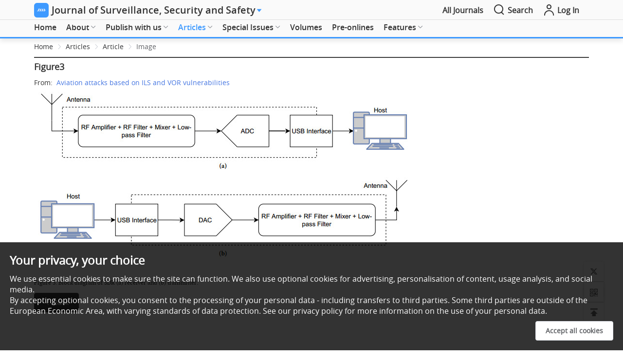

--- FILE ---
content_type: text/css
request_url: https://g.oaes.cc/oae/nuxt/css/b322df9.css
body_size: 49930
content:
.content[data-v-49575bc1]{height:50vh;margin:100px auto;text-align:center}.content .ant-result-title[data-v-49575bc1]{font-family:OpenSans,Microsoft YaHei,Arial;font-size:34px;line-height:50px}.content .ant-result-subtitle[data-v-49575bc1]{font-size:20px;line-height:40px}.nuxt-progress{background-color:#1475e1;height:2px;left:0;opacity:1;position:fixed;right:0;top:0;transition:width .1s,opacity .4s;width:0;z-index:999999}.nuxt-progress.nuxt-progress-notransition{transition:none}.nuxt-progress-failed{background-color:red}@media (min-width:750px) and (max-width:1000px){.wrapper{margin:0 auto;width:750px}.refs_box{display:none!important}.char_box .chat_tit{top:-10px}.services_container .touchUp_box .touchUp_box_item_txt1{height:80px}.head_box .oae_menu_box,.head_box .title,.head_top .head_box .go_oae a,.head_top .head_box .search,.mo_h2{font-size:14px!important}.flex_quote .input_right{margin:0!important}.features_box .service_item_new{height:285px}.search_lg .search_top .search_right{width:40%!important}.top_breadcrumb{display:inline-block;overflow:hidden;text-overflow:ellipsis;white-space:nowrap;width:500px}.pod_content .image{padding-bottom:15px;vertical-align:middle}.pod_content .image img{max-width:500px!important}.oaemedia-link .wx_code_and{left:-20px!important;top:40px!important}.banner_box_b{height:245px}.is_fixed{width:236px}.data_box .data_itema .data_name{font-size:14px!important}.pad_box{display:flex!important}.foot_box .mgb_20{margin-bottom:10px!important}.oaemedia-link ul{display:flex;flex-wrap:wrap}.oaemedia-link ul li{margin-right:15px}.showPc{display:none!important}.oae_top{width:100%}.data_content .web_list .data_item .item_top img{max-height:260px!important}.disp-formula{overflow-x:scroll}.hidden_ipad{display:none!important}.right_list .oae_header{margin-top:20px!important}.tab_top{justify-content:flex-start!important}.img_height{height:205px}.edit_item{width:calc(50% - 20px)}.qk_miss .menu_box{display:none}.banner_box .box-card .q_search{max-height:250px}.article_cont .art_info .volume_top_con .top_right{margin-left:15px!important}.art_select .el-radio-group label{margin-bottom:20px}.ipad_btn{display:block}#wx_wd{display:none}.imgDolg img{position:absolute;transition:transform .3s ease 0s;width:700px}.article_cont #artDivBox .Figure-block img{cursor:pointer;display:block;margin:0 auto;max-width:100%}.search_box .el-input{text-align:center;width:210px!important}.search_box .el-input__inner{-webkit-box-orient:vertical;display:-webkit-box;overflow:hidden;text-overflow:ellipsis;width:210px!important}.article_cont #artDivBox .article-figure-image{margin:0 auto}.edit_box .swiper-wrapper{height:200px}.banner_cont .swiper-slide img{width:100%!important}.edit_box .swiper-slide img{height:100px;width:100px!important}.data_content .data_list .data_item,.pubA .data_list .data_item{width:calc(50% - 62px)}.hot_list,.search_recent{width:380px!important}.ipad_menu{background-color:#3d3d3d;border-radius:5px;cursor:pointer;display:block;height:40px;line-height:50px;margin-top:-40px;padding:0;position:fixed;right:0;text-align:center;top:40%;width:40px;z-index:99}.delogCheck .el-dialog__body .article_cite{height:600px}.ipad_menu span{color:#fff;font-size:30px}.ipad_con{background-color:#fff;box-shadow:0 20px 15px rgba(0,0,0,.15);-webkit-box-shadow:0 20px 15px rgba(0,0,0,.15);-moz-box-shadow:0 20px 15px rgba(0,0,0,.15);display:block;height:60%;max-width:300px;padding:20px 20px 30px;position:fixed;right:0;top:40%;width:260px;z-index:55}.ipad_con .Journal-right-Share{margin-top:20px;width:100%}.ipad_con h1 span{color:#3d3d3d;font-family:OpenSans,Arial,Helvetica,sans-serif;font-size:14px}.ipad_con h1 span:before{background-color:#3d3d3d;content:"";display:inline-block;height:18px;margin:0 8px 0 0;vertical-align:middle;width:3px}.Subscribe-Journal-box h1,.publish-content h1{font-size:16px;margin-bottom:10px}.Journal_right_Share{font-size:14px;margin-bottom:20px}.Journal_right_Share .shareicon-Con{margin-left:auto}.Journal_right_Share .shareicon-Con a{border-radius:6px;-webkit-border-radius:6px;-moz-border-radius:6px;color:#fff;display:inline-block;height:30px;line-height:30px;margin-bottom:10px;margin-right:5px;text-align:center;vertical-align:middle;width:30px}.Journal_right_Share .em-margin-right{color:#666;margin-right:10px}.menu_ipad{display:flex!important;justify-content:space-between}.menu_box{display:none!important}}.author_item a:hover{color:#4475e1!important}inline-formula{display:inline-block;font-family:OpenSans,sans-serif}.el-menu-top .el-submenu:nth-child(5) .el-submenu__title{width:260px}.article_link .num_n{font-style:normal!important}.icon_right{margin-right:6px}.el-button--primary{background-color:#3d3d3d!important;border-color:#3d3d3d!important}.web_list .tab_box{margin-bottom:10px!important}.icon_right4{font-size:14px!important;margin-right:4px}.head_box i,.icon_right4{font-weight:700!important}.head_box i{color:#333}.el-cascader{width:100%}.go_btn a{display:block}.tab_box{height:39px;overflow:hidden;padding-bottom:10px;position:relative;width:100%}.tab_top{display:flex;justify-content:flex-start;margin:0 -10px;overflow-x:scroll;width:100%}.tab_top span{color:#6d6d6d;cursor:pointer;font-size:16px;line-height:36px;margin:8px 10px;white-space:nowrap}.tab_top span:hover{border-bottom:1px solid #ddd}.active_tab{color:#333!important;font-weight:700}.active_tab:after{background-color:#3d3d3d;content:"";display:block;height:4px;margin:0 auto;width:100%}.News_imgLeft{float:left;margin:10px 20px 10px 0;max-width:350px;text-align:center}.el-popup-parent--hidden{padding-right:0!important}.el-popover:focus:not(.is-focus):not(:active):not(.is-disabled){outline:none}.Table_box{background:url(https://i.oaes.cc/article/table.jpg) no-repeat 0 0;border:1px solid #ddd;cursor:pointer;height:172px;margin:10px auto;position:relative;width:320px}.Table_box:after{background:url(https://i.oaes.cc/public/image/share.png) no-repeat 0 0;content:"";cursor:pointer;height:25px;position:absolute;right:-12px;top:-8px;width:25px}.artTable{-webkit-text-size-adjust:none;-moz-text-size-adjust:none;text-size-adjust:none;max-height:400px;overflow:auto;padding-right:20px}.artTable table{border-bottom:1px solid #ddd;border-top:1px solid #ddd}.artTable td,.artTable th{-webkit-text-size-adjust:none;-moz-text-size-adjust:none;text-size-adjust:none;border-top:1px solid #6d6d6d;font-size:14px!important;font-size:14px;min-width:40px;padding:5px 0}.artTable th{font-weight:700}.artTable a{color:#1475e1}.artTable::-webkit-scrollbar{height:6px;width:6px}.artTable::-webkit-scrollbar-thumb:vertical{background-color:#3d3d3d;border-radius:32px}.artTable::-webkit-scrollbar-thumb-horizontal,.artTable::-webkit-scrollbar-thumb:horizontal{background-color:#3d3d3d;border-radius:32px}.artTable::-webkit-scrollbar-track{background-color:#6d6d6d;border-radius:32px}.Table_box:hover:after{background-position:0 -25px}.delogTable .el-dialog__header{border-bottom:none}.more_length{overflow-y:scroll;width:100%}.more_length::-webkit-scrollbar{height:6px;width:0}.more_length::-webkit-scrollbar-thumb{background-color:#3d3d3d;border-radius:32px}.more_length::-webkit-scrollbar-track{background-color:#6d6d6d;border-radius:32px}.swiper-slide .title{word-break:keep-all}.oae_header{font-weight:700}#artDivBox a{color:#4475e1}.art_info .t_public a,.auther_btn a .el-button--text,.references_list a,.refrences .el-button--text,.web_right a{color:#4475e1;font-weight:700;-webkit-text-decoration:underline;text-decoration:underline}#artDivBox .shareicon-Con a{color:#fff}.btn_cl .iconfont{font-size:12px;margin-right:4px}.el-menu--popup{border-radius:0!important;margin-top:-4px!important}.btn_cl .el-button,.download_btn .el-button{border:1px solid #333;color:#333}.swiper-pagination-bullet{border:2px solid #fff}.swiper-pagination-bullet-active{background:#3d3d3d}.search_box input:focus{box-shadow:0 0 3px #409eff}.ellip3{-webkit-box-orient:vertical;-webkit-line-clamp:3;display:-webkit-box;overflow:hidden}#artDivBox img{max-width:100%}@media (min-width:1000px) and (max-width:1200px){.menu_ipad,.refs_box{display:none!important}.top_breadcrumb{display:inline-block;height:16px;overflow:hidden;text-overflow:ellipsis;white-space:nowrap;width:700px}.features_box .service_item_new{height:300px}.banner_box_b{height:245px}.data_box .data_itema .data_name{font-size:14px!important}.head_top .el-submenu__title{font-size:14px}.art_left .time_selete .el-input{width:50px!important}.tab_journals .tab_btn .tab_item{width:calc(33.33333% - 10px)!important}.disp-formula{overflow-x:scroll}.article_cont .art_content .art_right .right_btn .btn_item .name,.article_cont .art_right .right_tab .cnt_img .img_btn{font-size:12px!important}.index_right .btn a{width:80%!important}.banner_box .box-card .q_search{max-height:250px}.edit_item{width:calc(50% - 20px)}.edit_box .swiper-wrapper{height:220px}.banner_cont .swiper-slide img{height:245px}.edit_box .swiper-slide img{height:87px}.data_content .data_list .data_item{margin:0 10px 20px!important;padding:20px 10px!important;width:calc(33.33333% - 42px)}.article_cont .web_ctn_left{padding:0 10px 30px!important}.article_cont .web_ctn_left .bar{left:15px!important}.pubA .data_list .data_item{margin:0 10px 20px!important;padding:20px 10px!important;width:calc(33.33333% - 42px)}.data_content .web_list .data_item{margin:0!important;padding:10px 0!important}.ipad_menu{display:none}.hot_list,.search_recent{width:380px!important}.is_fixed{width:225px}.delogCheck .el-dialog__body .article_cite{height:520px}.delogCheck .el-dialog{width:70%!important}.flex_com{width:60%}.is_fixed_web{width:200px}.el-menu-item,.el-submenu__title{padding:0 6px!important}.menu_box{display:flex!important}.wrapper{margin:0 auto;width:1000px}.menu_box{display:block}}@media (min-width:750px) and (max-width:1000px){.top_breadcrumb{display:inline-block;height:16px;overflow:hidden;text-overflow:ellipsis;white-space:nowrap;width:500px}.delogCheck .el-dialog{width:70%!important}.art_left .time_selete .el-input{width:60px!important}.flex_com{width:700px}.is_fixed_web{display:none}}.table,table{border-bottom:1px solid #6d6d6d;width:100%}.el-date-table{border:none}.el-scrollbar .el-scrollbar__bar{opacity:1!important}.bor_tit .el-icon-arrow-up{display:none}.chick .el-icon-arrow-up,.chick1 .el-icon-arrow-up{display:inline-block}.chick .el-icon-arrow-down,.chick1 .el-icon-arrow-down{display:none}.btn-primary{background:#fff;background-color:#409eff;border:1px solid #409eff;border-radius:4px;box-sizing:border-box;color:#606266;color:#fff;cursor:pointer;display:inline-block;font-family:OpenSans-Semibold,Microsoft YaHei,Arial;font-size:14px;font-weight:500;line-height:1;margin:0;outline:0;padding:12px 20px;text-align:center;transition:.1s;white-space:nowrap}@media (min-width:1000px){.pad_r_10{padding-right:10px}.pad_l_10{padding-left:10px}.pad_r_20{padding-right:20px}.pad_l_20{padding-left:20px}}@media (min-width:750px){.article_cont #artDivBox h2{font-size:22px}.article_cont .editer_left img{width:140px!important}.author_item .icon{font-size:80px}.inline-graphic{border:none!important;display:inline-block!important;vertical-align:middle}.mo_h2{font-size:16px}.MoComment{display:none}}.el-select-group__wrap:not(:last-of-type):after{background:none}mjx-container[jax=CHTML][display=true]{padding:2px}@media (max-width:750px){inline-formula{display:inline-block;font-family:OpenSans,sans-serif}.edit_box .editList .swiper-slide{align-items:flex-start}.edit_box .editList .swiper-slide .title span{-webkit-box-orient:vertical;-webkit-line-clamp:2;display:-webkit-box;overflow:hidden;text-overflow:ellipsis}.edit_box .editList .swiper-slide .title{font-size:12px!important;line-height:14px!important}.edit_box .editList img{height:90px!important;width:90px!important}.article_cont #artDivBox h2{font-size:18px}.bo_icon{height:20px!important;width:20px!important}.article_cont #artDivBox .Figure-block .img_btn_atc,.article_cont #artDivBox .Figure-block .img_btn_dwn{font-size:12px!important;padding:3px 6px!important}.article_cont .art_left #artDivBox .img_btn_atc{right:190px!important}.author_item .icon{font-size:50px}.inline-graphic{border:none!important;display:inline-block!important;vertical-align:middle}.article_cont .editer_left img{width:100px!important}.article_cont #artDivBox .Figure-block img{display:block;margin:0 auto;max-width:100%}.article_cont #artDivBox .article-Section .img_btn{font-size:12px!important;padding:3px 8px!important}.article_cont #artDivBox .article-Section .img_btn .img_bkg{height:20px!important;width:20px!important}.mo_h2{font-size:20px}.mo_go_back{margin-top:30px;text-align:center}.mo_go_back .btn_50{width:50%}.article_cont{padding:0 10px}.article_cont .wrapper{margin:0 auto;padding:0 10px 20px}.footer .foot_content .foot_tit{margin-bottom:10px!important}.rg_btn i{font-weight:700}.el-backtop{bottom:60px!important;right:10px!important}.tab_top span:hover{border:none!important}.data_content .data_list .web_item{width:100%}.el-cascader__dropdown{width:96%}.el-cascader-panel{flex-wrap:wrap;width:100%}p p a{word-break:break-all}.article_cont #artDivBox table a,.article_cont #artDivBox table td,.article_cont #artDivBox table th{word-break:keep-all!important}.PcComment{display:none!important}.el-dialog{width:90%!important}.delogTable .el-dialog{width:800px!important}.btn_line{border-right:2px solid #ddd;margin:0 8px 0 6px}.art_info img{max-width:100%}.swiper-slide img{height:100%}.el-breadcrumb__item .el-breadcrumb__separator[class*=icon]{margin:0 4px}.imgDolg img{position:absolute;transition:transform .3s ease 0s;width:100%}.ContentJournal video{height:auto;width:100%}.article_cont .ContentJournal #artDivBox .img_pdbtn{padding-bottom:60px!important}.el-select-dropdown__item{border-bottom:1px solid #eee}.el-dialog__title{font-size:14px}.el-breadcrumb{font-size:12px;line-height:20px!important}.bor_tit .el-icon-arrow-up{display:inline-block}.a-table td,.article_cont #artDivBox p{font-size:14px}.bor_tit .el-icon-arrow-up{display:none}.chick .el-icon-arrow-up,.chick1 .el-icon-arrow-up{display:inline-block}.chick .el-icon-arrow-down,.chick1 .el-icon-arrow-down,.wrapper #wx_wd{display:none}.delogCheck .el-dialog__body .article_cite{height:650px}.delogCheck .el-dialog{margin-top:7vh!important}.delogCheck .el-dialog__body{padding:10px}.program div{width:600px}.table-responsive{overflow-x:auto}.table{width:100%}.table table{border-bottom:1px solid #6d6d6d}.table td,.table th{border-top:1px solid #6d6d6d;font-family:OpenSans,Microsoft YaHei,Arial;font-size:14px;font-weight:400;padding:2px 8px}.table th{font-weight:700;padding:10px 8px}.ipad_menu{background-color:#3d3d3d;border-radius:5px;cursor:pointer;display:block;height:40px;line-height:50px;margin-top:-40px;padding:0;position:fixed;right:0;text-align:center;top:40%;width:40px;z-index:54}.ipad_menu span{color:#fff;font-size:30px}#Contents-con{padding-bottom:90px}.ipad_con{background-color:#fff;box-shadow:0 20px 15px rgba(0,0,0,.15);-webkit-box-shadow:0 20px 15px rgba(0,0,0,.15);-moz-box-shadow:0 20px 15px rgba(0,0,0,.15);flex-wrap:wrap;height:60%;max-width:300px;overflow:scroll;padding:20px 20px 30px;position:fixed;right:0;top:40%;width:260px;z-index:55}.ipad_con .Journal-right-Share{margin-top:20px;width:100%}.ipad_con h1 span{color:#3d3d3d;font-family:OpenSans,Microsoft YaHei,Arial;font-size:14px}.ipad_con h1 span:before{background-color:#3d3d3d;content:"";display:inline-block;height:18px;margin:0 8px 0 0;vertical-align:middle;width:3px}.Journal_right_Share{font-size:14px;margin-bottom:20px}.Journal_right_Share .shareicon-Con{margin-left:auto;margin-top:15px}.Journal_right_Share .shareicon-Con a{border-radius:6px;-webkit-border-radius:6px;-moz-border-radius:6px;color:#fff;display:inline-block;height:35px;line-height:35px;margin-bottom:10px;margin-right:5px;text-align:center;vertical-align:middle;width:35px}.Journal_right_Share .em-margin-right{color:#666;margin-right:10px}}@media (min-width:1000px){.img_height{height:130px}.showipad{display:none!important}.ipad_btn{display:none}.box_right{border-left:1px solid #ddd}.article_cont #artDivBox h2{font-size:22px;margin-bottom:10px;margin-top:10px}#sec11,#sec110,#sec111,#sec112,#sec113,#sec114,#sec115,#sec116,#sec117,#sec118,#sec119,#sec12,#sec13,#sec14,#sec15,#sec16,#sec17,#sec18,#sec19,.article-declarations{border-bottom:1px solid #ccc}.article_cont #artDivBox h3{color:#3d3d3d;display:block;font-family:OpenSans,Arial,Helvetica,sans-serif;font-size:16px;line-height:20px;margin-bottom:10px;margin-top:10px}.article_cont #artDivBox h4{font-family:"SerifRegular",Times New Roman,serif;font-size:14px;font-style:italic;font-weight:300;line-height:22px;padding:0 0 10px}.imgDolg img{position:absolute;transition:transform .3s ease 0s;width:700px}.article_cont #artDivBox .Figure-block img{cursor:pointer;display:block;margin:0 auto;max-width:100%}.article_cont #artDivBox .Figure-block .Article-img img{width:50%}.article_cont #artDivBox .article-figure-image{margin:0 auto}.article_cont #artDivBox .article-figure-note img{vertical-align:middle}.article_cont #artDivBox .article-figure-note p{color:#666;font-size:12px!important;line-height:20px;margin:0!important;padding:0!important}}@media (min-width:1200px){.menu_ipad{display:none!important}.tab_top span{font-size:14px!important;margin:8px!important}.tab_top{justify-content:center}.features_box .service_item_new{height:360px}.banner_box_b{height:260px}.head_top .el-submenu__title{font-size:18px}.data_list .data_item{width:calc(33.33333% - 62px)!important}.web_list .data_item{width:100%!important}.edit_item{width:calc(33% - 20px)}.img_height{height:150px}.delogCheck .el-dialog__body .article_cite{height:500px}.flex_com{width:800px}.menu_box{display:flex!important}.wrapper{margin:0 auto;width:1140px}.ipad_con,.ipad_menu{display:none}.banner_cont .swiper-slide img{height:260px}.edit_box .swiper-slide img{height:100px}.el-menu-demo .el-menu-item{padding:0}.el-menu-demo .el-menu-item a,.el-menu-demo .el-submenu__title,.el-menu-demo .el-submenu__title a{padding:0 10px}.is_fixed{width:270px}.is_fixed_web{width:210px}.hot_list,.search_recent{width:380px!important}}#ulscoll li{margin-left:0}@media (min-width:1600px){.wrapper{margin:0 auto;width:1340px}.features_box .service_item_new{height:420px}.banner_box_b{height:280px}.tab_top span{font-size:16px!important}.img_height{height:170px}.is_fixed{width:320px}.is_fixed_web{width:260px}.flex_com{width:950px}.edit_box .swiper-slide img{height:125px}.banner_cont .swiper-slide img{height:280px}.el-menu-demo .el-menu-item{padding:0}.el-menu-demo .el-menu-item a,.el-menu-demo .el-submenu__title{padding:0 10px}.hot_list,.search_recent{width:380px!important}}.program div{border-left:1px solid #e9e9e9;display:flex}.el-backtop{z-index:36!important}.program div ol{align-items:center;border-bottom:1px solid #e9e9e9;border-right:1px solid #e9e9e9;display:inline-block;display:flex;padding:8px}.overhid{overflow:hidden}.program .th{border-top:1px solid #e9e9e9}.program .th ol{background:#f9f9f9;font-family:OpenSans;font-size:16px;font-weight:700;line-height:20px}.program .td ol{font-family:OpenSans,Microsoft YaHei,Arial;font-size:14px;font-weight:400;line-height:20px}.program .td .b,.th{font-weight:700}.program .td ol:nth-child(2),.program .th ol:nth-child(2){width:25%}.program .td ol:nth-child(3),.program .th ol:nth-child(3){width:calc(50% - 1px)}.program .td ol:first-child,.program .th ol:first-child{width:25%}.webinar-text{color:#000;font-family:OpenSans,Microsoft YaHei,Arial;font-size:14px;font-weight:400;line-height:19px;margin-bottom:10px}.webinar-text a{color:#337ab7}.swiper-container{height:100%}.el-menu--horizontal .el-menu .el-menu-item{border-bottom:1px solid #ddd!important}.el-menu--horizontal .el-menu .el-menu-item:hover a{color:#0069cd}.el-menu--popup{padding:5px 0 0!important}.imgDolg{align-items:center;background-color:rgba(0,0,0,.8);display:flex;height:100vh;justify-content:center;left:0;position:fixed;top:0;width:100vw;z-index:2333}.imgDolg .text_top{background:rgba(0,0,0,.9);color:#fff;left:0;padding:10px 30px;position:absolute;top:0;width:100%}.imgDolg .img_btn_box{background:rgba(0,0,0,.5);border-radius:25px;bottom:70px;display:flex;height:50px;justify-content:space-evenly;padding:0 20px;position:fixed;width:300px;z-index:34}.imgDolg .img_btn_box .img_btn{color:#fff;cursor:pointer;font-size:50px}.see_moer{font-size:16px;font-weight:700;line-height:24px;padding-bottom:10px;padding-top:20px;text-align:right}.el-dialog__header{border-bottom:1px solid #ddd}.el-dialog__body .article_cite p{margin-bottom:10px}.el-dialog__body{word-break:break-word!important}.see_moer a{color:#3d3d3d}.bef:before{background-color:#e8b475}.color_cf:before{background-color:#6cc24a;border:4px solid #6cc24a}.color_hr:before{background-color:#e8b475;background-color:#f3906d;border:4px solid #f3906d}.color_jcmt:before{background-color:#44b762;border:4px solid #44b762}.color_jtgg:before{background-color:#5aa8d9;border:4px solid #5aa8d9}.color_jumd:before{background-color:#a67ebd;border:4px solid #a67ebd}.color_mis:before{background-color:#35cccd;border:4px solid #35cccd}.color_nn:before{background-color:#33a7d9;border:4px solid #33a7d9}.color_par:before{background-color:#c45284;border:4px solid #c45284}.color_sds:before{background-color:#53be9b;border:4px solid #53be9b}.color_vp:before{background-color:#db6868;border:4px solid #db6868}.color_jsss:before{background-color:#3e9aff;border:4px solid #3e9aff}.color_jsegc:before{background-color:#00d1d9;border:4px solid #00d1d9}.color_evcna:before{background-color:#b15ee9;border:4px solid #b15ee9}.color_cdr:before{background-color:#e8b475;border:4px solid #e8b475}.color_and:before{background-color:#837fbc;border:4px solid #837fbc}.color_ais:before{background-color:#030072;border:4px solid #030072}.color_cs:before{background-color:#00a5b3;border:4px solid #00a5b3}.color_sw:before{background-color:#2770c7;border:4px solid #2770c7}.color_rdodj:before{background-color:#d62598;border:4px solid #d62598}.color_jmi:before{background-color:#00629b;border:4px solid #00629b}.color_mtod:before{background-color:#e1cd00;border:4px solid #e1cd00}.color_mros:before{background-color:#0762c8;border:4px solid #0762c8}.color_ch:before{background-color:#4964a2;border:4px solid #4964a2}.color_jca:before{background-color:#0038a0;border:4px solid #0038a0}.color_comengsys:before{background-color:#1d57a5;border:4px solid #1d57a5}.color_se:before{background-color:#147bd1;border:4px solid #147bd1}.color_microstructures:before{background-color:#6f7bd4;border:4px solid #6f7bd4}.color_energymater:before{background-color:#008c15;border:4px solid #008c15}.color_aem:before{background-color:#8a75d1;border:4px solid #8a75d1}.color_dpr:before{background-color:#01588b;border:4px solid #01588b}.color_ir:before{background-color:#0047bb;border:4px solid #0047bb}.color_ohir:before{background-color:#43b02a;border:4px solid #43b02a}.color_mrr:before{background-color:#7ba4db;border:4px solid #7ba4db}.color_jeea:before{background-color:#00b2a9;border:4px solid #00b2a9}.color_jche:before{background-color:#006ba6;border:4px solid #006ba6}.color_ss:before{background-color:#1f4e79;border:4px solid #1f4e79}.color_wecn:before{background-color:#2d68c4;border:4px solid #2d68c4}.color_gmo:before{background-color:#1d6960;border:4px solid #1d6960}.color_smpo:before{background-color:#1473c1;background-color:#75ac9d;border:4px solid #75ac9d}.colorH_cf .nuxt-link-active{color:#6cc24a}.colorH_cdr .nuxt-link-active{color:#191e61}.colorH_hr .nuxt-link-active{color:#f3906d}.colorH_jcmt .nuxt-link-active{color:#44b762}.colorH_jtgg .nuxt-link-active{color:#5aa8d9}.colorH_jumd .nuxt-link-active{color:#a67ebd}.colorH_mis .nuxt-link-active{color:#35cccd}.colorH_nn .nuxt-link-active{color:#33a7d9}.colorH_par .nuxt-link-active{color:#c45284}.colorH_sds .nuxt-link-active{color:#3ea382}.colorH_vp .nuxt-link-active{color:#db6868}.colorH_jsss .nuxt-link-active{color:#3e9aff}.colorH_jsegc .nuxt-link-active{color:#00d1d9}.colorH_evcna .nuxt-link-active{color:#b15ee9}.colorH_and .nuxt-link-active{color:#837fbc}.colorH_ais .nuxt-link-active{color:#030072}.colorH_cs .nuxt-link-active{color:#00a5b3}.colorH_rdodj .nuxt-link-active{color:#d62598}.colorH_jmi .nuxt-link-active{color:#00629b}.colorH_mtod .nuxt-link-active{color:#ad9e00}.colorH_ch .nuxt-link-active{color:#4964a2}.colorH_jca .nuxt-link-active{color:#0038a0}.colorH_comengsys .nuxt-link-active{color:#1d57a5}.colorH_microstructures .nuxt-link-active{color:#6f7bd4}.colorH_energymater .nuxt-link-active{color:#008c15}.colorH_dpr .nuxt-link-active{color:#01588b}.colorH_ir .nuxt-link-active{color:#0047bb}.colorH_ohir .nuxt-link-active{color:#43b02a}.colorH_mrr .nuxt-link-active{color:#7ba4db}.colorH_jeea .nuxt-link-active{color:#00b2a9}.colorH_ss .nuxt-link-active{color:#1f4e79}.colorH_wecn .nuxt-link-active{color:#2d68c4}.colorH_gmo .nuxt-link-active{color:#1d6960}.colorH_smpo .nuxt-link-active{color:#1473c1}.colorH_chatmed .nuxt-link-active{color:#75ac9d}.colorH_neurosciences .nuxt-link-active{color:#33a7d9}.colorH_sh .nuxt-link-active{color:#a96318}.colorH_minerals .nuxt-link-active{color:#bb5e00}.background_chatmed{background-color:#75ac9d!important}.background_cf{background-color:#6cc24a!important}.background_cdr{background-color:#e8b475!important}.background_hr{background-color:#f3906d!important}.background_jcmt{background-color:#44b762!important}.background_jtgg{background-color:#5aa8d9!important}.background_jumd{background-color:#a67ebd!important}.background_mis{background-color:#35cccd!important}.background_nn{background-color:#33a7d9!important}.background_par{background-color:#c45284!important}.background_sds{background-color:#53be9b!important}.background_vp{background-color:#db6868!important}.background_jsss{background-color:#3e9aff!important}.background_jsegc{background-color:#00d1d9!important}.background_evcna{background-color:#b15ee9!important}.background_and{background-color:#837fbc!important}.background_ais{background-color:#030072!important}.background_cs{background-color:#00a5b3!important}.background_sw{background-color:#2770c7!important}.background_rdodj{background-color:#d62598!important}.background_jmi{background-color:#00629b!important}.background_mtod{background-color:#e1cd00!important}.background_mros{background-color:#0762c8!important}.background_ch{background-color:#4964a2!important}.background_jca{background-color:#0038a0!important}.background_comengsys{background-color:#1d57a5!important}.background_se{background-color:#147bd1!important}.background_microstructures{background-color:#6f7bd4!important}.background_energymater{background-color:#008c15!important}.background_aem{background-color:#8a75d1!important}.background_dpr{background-color:#01588b!important}.background_ir{background-color:#0047bb!important}.background_ohir{background-color:#43b02a!important}.background_mrr{background-color:#7ba4db!important}.background_jeea{background-color:#00b2a9!important}.background_jche{background-color:#006ba6!important}.background_ss{background-color:#1f4e79!important}.background_wecn{background-color:#2d68c4!important}.background_gmo{background-color:#1d6960!important}.background_smpo{background-color:#1473c1}.foot_box .oaemedia-link li .bk *{color:#fff}.foot_box .oaemedia-link li .Facebook{background-color:#55aeee}.foot_box .oaemedia-link li .blbl .iconfont{color:#000;font-size:24px}.foot_box .oaemedia-link li .Twitter{background-color:#333}.foot_box .oaemedia-link li .LinkedIn{background-color:#007bbb}.foot_box .oaemedia-link li .YouTube{background-color:#dd1829}.foot_box .oaemedia-link li .Google{background:url([data-uri]);background-size:100% 100%}.foot_box .oaemedia-link li .Instagram{background:url(https://g.oaes.cc/oae/nuxt/img/Instagram.7e21706.jpg);background-size:100% 100%}.foot_box .oaemedia-link li .Academia{background:url([data-uri]);background-size:100% 100%}.el-message{z-index:2049!important}.foot_box .oaemedia-link li .wxbk,.oaemedia-link .wxbk{background-color:#22d96f}.pinterest-sign{background-color:#cb2027}.facebook-sign{background-color:#3b5898}.twitter-sign{background-color:#333}.linkedin-sign{background-color:#1686b0}.weixin-sign{background-color:#0bc315}.el-select-dropdown{max-width:330px}.el-select-dropdown__item{height:auto!important;white-space:inherit!important}#artDivBox .uloutside li{list-style:disc none outside;margin-left:1.2em!important}.a-table td,.article_cont #artDivBox p{font-family:"SerifRegular",Times New Roman,serif;font-size:14px;line-height:22px;margin:0}.article_cont #artDivBox p{padding:0 0 10px}.el-menu .is-active:hover,.el-menu .is-opened{background:#fff!important}.el-menu .is-opened .el-submenu__title{color:#0069cd!important}.el-menu--horizontal>.el-menu-item.is-active,.el-menu--horizontal>.el-submenu.is-active .el-submenu__title{border:none!important}.article_cont #artDivBox .img_pdbtn{padding-bottom:80px!important}.article_cont #artDivBox .Figure-block{background-color:#fafafa;display:block;margin-bottom:20px;margin-top:10px;padding:15px;position:relative}.art_bread .is-link{font-weight:500!important}#cirrsMail .iconfont{color:#4475e1;cursor:pointer;font-size:12px;margin-left:5px}.article_cont #artDivBox .article-figure-note{margin-top:15px}.article_cont #artDivBox .Figure-block p{color:#666;font-size:12px;margin:0;padding:0}.article_cont #artDivBox .table_footer p{color:#333}.article-Section p{line-height:22px;padding:0 0 10px;word-break:break-word}.article_cont #artDivBox .table_footer p{font-family:"SerifRegular",Times New Roman,serif!important;margin-top:15px!important}.article_cont #artDivBox .Figure-block .table-note{font-size:14px;margin-bottom:10px}.article_cont #artDivBox .Figure-block .table-responsive table{border-bottom:1px solid #6d6d6d;border-top:1px solid #6d6d6d}.webinar-header h3{color:#222;font-family:OpenSans,Microsoft YaHei,Arial;font-size:20px;font-weight:700;line-height:20px;margin-bottom:20px;margin-top:0}.article_cont #artDivBox table td,.article_cont #artDivBox table th,.el-dialog__body table td,.el-dialog__body table th{-webkit-text-size-adjust:none;-moz-text-size-adjust:none;text-size-adjust:none;border:1px solid #6d6d6d;font-family:OpenSans,Microsoft YaHei,Arial;font-size:14px;font-weight:400;min-width:40px;padding:2px 8px;word-break:keep-all}.article_cont #artDivBox .article-table::-webkit-scrollbar{height:6px}.article_cont #artDivBox .article-table::-webkit-scrollbar-track{background:rgba(0,0,0,.1);border-radius:10px;-webkit-box-shadow:inset006pxrgba(0,0,0,.3)}.article_cont #artDivBox .article-table::-webkit-scrollbar-thumb{background:rgba(0,0,0,.3);border-radius:10px;-webkit-box-shadow:inset006pxrgba(0,0,0,.4)}.article_cont #artDivBox .article-table::-webkit-scrollbar-thumb:window-inactive{background:rgba(0,0,0,.4)}.article_cont #artDivBox .Figure-block .table-responsive table td b,.article_cont #artDivBox .Figure-block .table-responsive table th{font-weight:700}.article_cont #artDivBox .article-Section a{color:#4475e1}.article_cont #artDivBox .body-content strong{font-size:18px;line-height:30px}.article_cont #artDivBox .MathJax{margin:0}.article_cont #artDivBox .Figure-block .img_btn_atc,.article_cont #artDivBox .Figure-block .img_btn_dwn{align-items:center;border:3px solid #3d3d3d;border-radius:30px;color:#333;color:#3d3d3d;display:inline-flex;font-family:OpenSans-Semibold,Microsoft YaHei,Arial;font-size:14px;font-size:16px;line-height:20px;padding:3px 20px}.article_cont #artDivBox hr{border:0;border-top:1px solid #eee;margin-bottom:20px;margin-top:20px}#sec11,#sec110,#sec111,#sec112,#sec113,#sec114,#sec115,#sec116,#sec117,#sec118,#sec119,#sec12,#sec13,#sec14,#sec15,#sec16,#sec17,#sec18,#sec19,.article-declarations{border-bottom:1px solid #ccc}.article_cont #artDivBox h3{color:#3d3d3d;display:block;font-family:OpenSans,Arial,Helvetica,sans-serif;font-size:16px;line-height:20px;margin-bottom:10px;margin-top:10px}.article_cont #artDivBox h4{font-family:"SerifRegular",Times New Roman,serif;font-size:14px;font-style:italic;font-weight:300;line-height:22px;padding:0 0 10px}.el-menu{position:static!important}.ipad_bg{background:rgba(0,0,0,.01);height:100%;left:0;position:fixed;top:0;width:100%;z-index:1}.go_top i{border-bottom:2px solid #ddd;color:#6d6d6d;display:block;height:40px;line-height:40px;margin:0 auto;width:40px}.oae_header_tit{font-family:OpenSans,Microsoft YaHei,Arial;font-size:22px}.go_top i:last-child{border-bottom:none}.top_line{margin:10px 0}.top_line,.top_line2{border-bottom:0!important;border-top:2px solid #3d3d3d!important}.top_line2{margin:4px 0 6px}.art_img .Figure-block a img{max-width:100%}.art_img p{font-family:"SerifRegular",Times New Roman,serif;font-size:12px;line-height:22px;margin:0;padding:0 0 10px;word-break:break-word}.line_list{margin:4px 0 10px}.line_list,.line_list_2{border-bottom:1px solid #ddd}.line_list_2{margin:4px 0 15px}.search_box .search .el-input__suffix{right:10px}.article-author img,.article_author img,.article_editor img{width:16px}.article_author .author_photo{position:relative;top:3px;width:20px}.Figure-block img{cursor:pointer}.line_btn{border-bottom:1px solid #ddd;margin:4px 0 10px}.timeline h2{margin:0!important;padding:10px 0}.timeline-item{align-items:center;display:flex}.timeline h5{margin:0}.ContentOae.el-backtop{background-color:rgba(241,116,82,.8);border-radius:5px;height:60px;width:60px}.ContentOae.row{margin:0}.ContentOae.Oae-header{font-family:"SerifRegular";font-size:30px;line-height:32px;padding-bottom:30px;padding-top:30px}.ContentOae.oae-Path{display:none}.ContentOae.center_box{border:1px solid #e9e9e9;padding:0 30px 30px;position:relative;word-break:break-word}.ContentOae.body-content p{margin-bottom:20px}.ContentOae.body-content li,.ContentOae.body-content p{font-size:14px;line-height:28px}.ContentOae.body-content h2{font-size:16px;font-weight:700;margin:20px 0}.ContentOae.right_nav_box{border-left:1px solid #ccc;color:#6d6d6d;font-size:12px;padding-left:20px}.ContentOae.right_nav_box div{cursor:pointer;margin-bottom:20px;max-width:284px}.ContentOae.active{color:#333;font-weight:700}.el-select-dropdown__item{border-bottom:1px solid #eee}@media (min-width:1200px) and (max-width:1600px){.el-select-dropdown{max-width:260px!important}.data_list .data_item{width:calc(33.33333% - 62px)}}.mag_b20{margin-bottom:20px!important}@media (min-width:1600px){.el-select-dropdown{max-width:310px!important}}.MJXc-display,.MathJax_Display{margin:0!important}inline-formula .MJXc-display,inline-formula .MathJax_Display{display:inline!important}inline-formula .MathJax.MathJax_FullWidth{width:auto!important}.article_cont #artDivBox .article-declarations span{color:#333;color:#444;display:inline-block;display:block;font-family:OpenSans-Semibold,Arial,Helvetica,sans-serif;font-size:14px;font-size:16px;font-weight:700;line-height:20px;margin-bottom:10px;margin-top:10px;padding-bottom:5px;padding-top:5px}.aff_list_dlog .el-dialog__header{border:none!important}.el-popover{text-align:left!important}.el-popover .text_un{color:#4475e1;-webkit-text-decoration:underline!important;text-decoration:underline!important}.el-dialog__wrapper{z-index:2021!important}.pos_re{position:relative}.no_sup sup{display:none!important}.lataxf100 mjx-container[jax=CHTML][display=true]{font-size:100%!important}.el-badge__content.is-fixed{top:5px!important}blockquote,body,button,dd,dl,dt,fieldset,h1,h2,h3,h4,h5,h6,hr,input,lengend,li,ol,p,pre,textarea,ul{margin:0;padding:0;white-space:normal;word-break:break-word}#__nuxt,body{position:relative}td,th{margin:0;padding:0;white-space:normal;word-break:keep-all}a{word-break:break-word}.btn_swiper{outline:none}body,button,input,select,textarea{background:#fff;color:#333;font:12px/1.3 OpenSans,Microsoft YaHei,Tahoma,Helvetica,Arial,"\5b8b\4f53",sans-serif}h1{font-size:18px}h2{font-size:16px}h3{font-size:14px}h4,h5,h6{font-size:100%}code,kbd,pre,samp,tt{font-family:Courier New,Courier,monospace}.el-input:focus,input:focus,select:focus,textarea:focus{outline:none}small{font-size:12px}ol,ul{list-style:none}a{color:#333}a:hover h2{-webkit-text-decoration:underline;text-decoration:underline}a:hover h4{-webkit-text-decoration:underline!important;text-decoration:underline!important}legend{color:#000}fieldset,img{border:none}button,input,select,textarea{font-size:100%}table{border-collapse:collapse;border-spacing:0}hr{border:none;height:1px}.clearFix:after{clear:both;content:"";display:block}html{overflow-y:scroll}a:active,a:hover,a:link,a:visited{-webkit-text-decoration:none;text-decoration:none}.clearfix:after{clear:both;content:"";display:block;height:0;visibility:hidden}.font16{font-size:16px!important}.font12{font-size:12px}.font18{font-size:18px!important}.font20{font-size:20px!important}.font14{font-size:14px!important}.font24{font-size:24px!important}.font30{font-size:30px!important}.font13{font-size:13px}.font-999{color:#6d6d6d}.mag_btn10 p{margin-bottom:10px}.font-666{color:#666}@media (prefers-color-scheme:dark),(prefers-color-scheme:light),(prefers-color-scheme:no-preference),print{[contenteditable]:focus,[tabindex="0"]:focus,a:focus,button:focus,input:focus,select:focus{outline:3px solid #08c;will-change:transform}}@font-face{font-display:block;font-family:icomoon;font-style:normal;font-weight:400;src:url(https://g.oaes.cc/oae/nuxt/fonts/icomoon.a3b67d7.eot);src:url(https://g.oaes.cc/oae/nuxt/fonts/icomoon.a3b67d7.eot) format("embedded-opentype"),url(https://g.oaes.cc/oae/nuxt/fonts/icomoon.f702b0b.ttf) format("truetype"),url(https://g.oaes.cc/oae/nuxt/fonts/icomoon.c34e929.woff) format("woff")}.icon-arrow_square_right:before{content:"\e913"}.icon-arrow_square_left:before{content:"\e914"}.icon-trangle:before{content:"\e915"}.icon-menu:before{content:"\e916"}.icon-sns_facebook:before{content:"\e900"}.icon-sns_linkedin:before{content:"\e901"}.icon-sns_twitter:before{content:"\e902"}.icon-search:before{content:"\e903"}.icon-journals:before{content:"\e904"}.icon-search_circle:before{content:"\e905"}.icon-arrow_circle_left:before{content:"\e906"}.icon-arrow_circle_right:before{content:"\e907"}.icon-aims_scope:before{content:"\e908"}.icon-apc:before{content:"\e909"}.icon-author_instructions:before{content:"\e90a"}.icon-contact_us:before{content:"\e90b"}.icon-editorial_board:before{content:"\e90c"}.icon-editorial_policies:before{content:"\e90d"}.icon-editorial_process:before{content:"\e90e"}.icon-manuscript_templates:before{content:"\e90f"}.icon-register:before{content:"\e910"}.icon-signin:before{content:"\e911"}.icon-submit_manuscript:before{content:"\e912"}@font-face{font-display:block;font-family:journalnumber;font-style:normal;font-weight:400;src:url(https://g.oaes.cc/oae/nuxt/fonts/journalnumber.a1b655d.ttf) format("truetype"),url(https://g.oaes.cc/oae/nuxt/fonts/journalnumber.288be75.woff) format("woff")}[class*=" journalnumber-"],[class^=journalnumber-]{speak:never;font-feature-settings:normal;-webkit-font-smoothing:antialiased;-moz-osx-font-smoothing:grayscale;font-family:journalnumber!important;font-style:normal;font-variant:normal;font-weight:400;line-height:1;text-transform:none}.journalnumber-ico-stardoc:before{content:"\e90c"}.journalnumber-ico-date:before{content:"\e90b"}.journalnumber-ico-book:before{content:"\e900"}.journalnumber-ico-video:before{content:"\e901"}.journalnumber-ico-discus:before{content:"\e902"}.journalnumber-ico-viewer:before{content:"\e903"}.journalnumber-ico-download:before{content:"\e904"}.journalnumber-ico-web:before{content:"\e905"}.journalnumber-ico-editor:before{content:"\e906"}.journalnumber-ico-paper:before{content:"\e907"}.journalnumber-ico-reader:before{content:"\e908"}.journalnumber-ico-articles:before{content:"\e909"}.journalnumber-ico-team:before{content:"\e90a"}.journalnumber-ico-citation:before{content:"\e90b"}@font-face{font-display:block;font-family:icomoon;font-style:normal;font-weight:400;src:url(https://g.oaes.cc/oae/nuxt/fonts/icomoon.a1d744e.eot);src:url(https://g.oaes.cc/oae/nuxt/fonts/icomoon.a1d744e.eot#iefix) format("embedded-opentype"),url(https://g.oaes.cc/oae/nuxt/fonts/icomoon.f5c6f96.ttf) format("truetype"),url(https://g.oaes.cc/oae/nuxt/fonts/icomoon.308f80e.woff) format("woff"),url(https://g.oaes.cc/oae/nuxt/img/icomoon.edb667b.svg#icomoon) format("svg")}[class*=" icon-"],[class^=icon-]{speak:never;font-feature-settings:normal;-webkit-font-smoothing:antialiased;-moz-osx-font-smoothing:grayscale;font-family:icomoon!important;font-style:normal;font-variant:normal;font-weight:400;line-height:1;text-transform:none}.icon-ico-sch-s5:before{content:"\e94f"}.icon-ico-sch-s3:before{content:"\e950"}.icon-ico-sch-s4:before{content:"\e951"}.icon-ico-sch-s2:before{content:"\e952"}.icon-ico-sch-s1:before{content:"\e953"}.icon-ico-gahp-s3:before{content:"\e934"}.icon-ico-gahp-s2:before{content:"\e935"}.icon-ico-gahp-s4:before{content:"\e936"}.icon-ico-gahp-s1:before{content:"\e937"}.icon-ico-vahp-s3:before{content:"\e938"}.icon-ico-vahp-s4:before{content:"\e939"}.icon-ico-vahp-s2:before{content:"\e93a"}.icon-ico-vahp-s1:before{content:"\e93b"}.icon-ico-lrhp-s3:before{content:"\e93c"}.icon-ico-lrhp-s2:before{content:"\e93d"}.icon-ico-lrhp-s1:before{content:"\e93e"}.icon-ico-ap:before{content:"\e93f"}.icon-ico-rq:before{content:"\e940"}.icon-ico-dot:before{content:"\e941"}.icon-ico-sc:before{content:"\e942"}.icon-ico-pt:before{content:"\e943"}.icon-ico-elhp-s1:before{content:"\e944"}.icon-ico-elhp-s2:before{content:"\e945"}.icon-ico-elhp-s3:before{content:"\e946"}.icon-ico-elhp-s4:before{content:"\e947"}.icon-ico-lep-s4:before{content:"\e948"}.icon-ico-lep-s3:before{content:"\e949"}.icon-ico-lep-s2:before{content:"\e94a"}.icon-ico-lep-s1:before{content:"\e94b"}.icon-ico-tlof:before{content:"\e94c"}.icon-ico-ebook:before{content:"\e94d"}.icon-ico-as:before{content:"\e922"}.icon-ico-er:before{content:"\e923"}.icon-ico-aei:before{content:"\e924"}.icon-ico-ke:before{content:"\e925"}.icon-ico-ec:before{content:"\e926"}.icon-ico-seminar:before{content:"\e927"}.icon-ico-cb:before{content:"\e928"}.icon-ico-apc:before{content:"\e929"}.icon-ico-ebm:before{content:"\e92a"}.icon-ico-awards:before{content:"\e92b"}.icon-ico-rc:before{content:"\e92c"}.icon-ico-vc:before{content:"\e92d"}.icon-ico-iw:before{content:"\e92e"}.icon-ico-ei:before{content:"\e94e"}.icon-ico-lp:before{content:"\e92f"}.icon-ico-les:before{content:"\e930"}.icon-ico-conf:before{content:"\e931"}.icon-ico-ga:before{content:"\e932"}.icon-ico-va:before{content:"\e933"}.icon-sort_desc:before{content:"\e91f"}.icon-sort_asce:before{content:"\e920"}.icon-sort_asce2:before{content:"\e921"}.icon-quote-file:before{content:"\e91d"}.icon-comment:before{content:"\e91e"}.icon-arrow-down:before{content:"\e900"}.icon-arrow-up:before{content:"\e901"}.icon-arrow-left:before{content:"\e902"}.icon-arrow-right:before{content:"\e903"}.icon-arrow2-left:before{content:"\e904"}.icon-search:before{content:"\e905"}.icon-play-flat:before{content:"\e906"}.icon-play-line:before{content:"\e907"}.icon-like-line:before{content:"\e908"}.icon-like-flat:before{content:"\e91c"}.icon-search-a-line:before{content:"\e909"}.icon-search-j-line:before{content:"\e90a"}.icon-webc-line:before{content:"\e90b"}.icon-subdoc-line:before{content:"\e90c"}.icon-preprint-line:before{content:"\e90d"}.icon-login-line:before{content:"\e90e"}.icon-nav-line:before{content:"\e90f"}.icon-close:before{content:"\e910"}.icon-download:before{content:"\e911"}.icon-view:before{content:"\e912"}.icon-submit:before{content:"\e913"}.icon-add:before{content:"\e914"}.icon-enter:before{content:"\e915"}.icon-target:before{content:"\e916"}.icon-team:before{content:"\e917"}.icon-reading:before{content:"\e918"}.icon-downloadfile:before{content:"\e919"}.icon-commu:before{content:"\e91a"}.icon-template:before{content:"\e91b"}@font-face{font-family:iconfont;src:url(https://g.oaes.cc/oae/nuxt/fonts/iconfont.39778c0.woff2) format("woff2"),url(https://g.oaes.cc/oae/nuxt/fonts/iconfont.2d77665.woff) format("woff"),url(https://g.oaes.cc/oae/nuxt/fonts/iconfont.4f9e4b7.ttf) format("truetype")}.iconfont{-webkit-font-smoothing:antialiased;-moz-osx-font-smoothing:grayscale;font-family:iconfont!important;font-size:16px;font-style:normal}.icon-xinhao:before{content:"\e621"}.icon-fangda:before{content:"\ec13"}.icon-chat_gpt:before{content:"\e61f"}.icon-Ai:before{content:"\e61e"}.icon-zhinengwenben:before{content:"\e700"}.icon-fanyi2:before{content:"\e71c"}.icon-tuite1:before{content:"\e61c"}.icon-bofanganniu:before{content:"\e628"}.icon-fill_bofang:before{content:"\e68c"}.icon-commentl:before{content:"\e6da"}.icon-fenxiang:before{content:"\e624"}.icon-shijian:before{content:"\e8a9"}.icon-jiaoyu-:before{content:"\e8ef"}.icon-icon:before{content:"\e62f"}.icon-cuo:before{content:"\e63d"}.icon-aixin2:before{content:"\e8c3"}.icon-guankan1:before{content:"\e63e"}.icon-youjian:before{content:"\e619"}.icon-a-articleviews:before{content:"\e61a"}.icon-a-articledownloads:before{content:"\e61b"}.icon-yuedu:before{content:"\e61d"}.icon-reviewers:before{content:"\e615"}.icon-a-onboardeditors:before{content:"\e616"}.icon-fabu:before{content:"\e617"}.icon-a-publishedsince:before{content:"\e618"}.icon-webinars:before{content:"\e60c"}.icon-pdf3:before{content:"\e60d"}.icon-authors:before{content:"\e60f"}.icon-a-youxiang2:before{content:"\e610"}.icon-a-speciallssues:before{content:"\e611"}.icon-tijiao:before{content:"\e614"}.icon-ai-top:before{content:"\e65a"}.icon-iconfonterweima:before{content:"\e60a"}.icon-yuyan:before{content:"\e639"}.icon-a-Leafletpage:before{content:"\e705"}.icon-guankan:before{content:"\e632"}.icon-pdf2:before{content:"\e613"}.icon-wenjianleixing-suolvetu-PDFwendang:before{content:"\e6aa"}.icon-baocun:before{content:"\e6a7"}.icon-yinyongwenzhang:before{content:"\e607"}.icon-touxiang:before{content:"\e609"}.icon-yipinglun:before{content:"\e60e"}.icon-yinyong:before{content:"\e62a"}.icon-tuanduizonglan-hover:before{content:"\e605"}.icon-pdf1:before{content:"\e604"}.icon-yuedu-2:before{content:"\e675"}.icon-xiazai:before{content:"\e603"}.icon-pdf:before{content:"\e8e8"}.icon-chakan:before{content:"\e600"}.icon-yunxiazai1:before{content:"\eb2c"}.icon-shu:before{content:"\e762"}.icon-yunxiazai:before{content:"\e68a"}.icon-email:before{content:"\e601"}.icon-pen:before{content:"\e608"}.icon-zhuanfa:before{content:"\e6cf"}.icon-zantongfill:before{content:"\e793"}.icon-zans:before{content:"\e71a"}.icon-aixin_shixin:before{content:"\eca1"}.icon-aixin1:before{content:"\eca2"}.icon-pengyouquanwenzhang:before{content:"\e68b"}.icon-googleplus:before{content:"\e87a"}.icon-mubiaox:before{content:"\e606"}.icon-xiazai1:before{content:"\e612"}.icon-pinterest:before{content:"\e63a"}.icon-guanbi:before{content:"\e620"}.icon-weixin:before{content:"\e602"}.icon-facebook:before{content:"\e638"}.icon-linkedin:before{content:"\e768"}.icon-youtube:before{content:"\e744"}.icon-tuite:before{content:"\e652"}.icon-bilibili-line:before{content:"\e66d"}.icon-a-youjianchakanyoujianfasongyoujianshouyoujian-08:before{content:"\e918"}.icon-youjiantou:before{content:"\e627"}.icon-zuo:before{content:"\e626"}.icon-you:before{content:"\e60b"}@font-face{font-family:"SerifRegular";font-style:normal;font-weight:400;src:url(https://g.oaes.cc/fonts/pt_serif.b9ac4bed.woff)}@font-face{font-family:OpenSans-Semibold;font-style:normal;font-weight:400;src:url(https://g.oaes.cc/fonts/opensans-semibold.4626ab43.woff)}@font-face{font-family:Roboto-Light;font-style:normal;font-weight:400;src:url(https://g.oaes.cc/fonts/Roboto-Light-10.ttf)}@font-face{font-family:Roboto;font-style:normal;font-weight:400;src:url(https://g.oaes.cc/fonts/Roboto-Regular-14.ttf)}@font-face{font-family:Roboto-Black;font-style:normal;font-weight:400;src:url(https://g.oaes.cc/fonts/Roboto-Medium-12.ttf)}@font-face{font-family:OpenSans;font-style:normal;font-weight:400;src:url(https://g.oaes.cc/fonts/opensans-regular.woff)}@font-face{font-family:Ujackv2;font-style:normal;font-weight:400;src:url(https://g.oaes.cc/fonts/Ujackv2.070e94ef.woff2),url(https://g.oaes.cc/fonts/Ujackv2.8a5655a9.ttf.ttf),url(https://g.oaes.cc/fonts/Ujackv2.ec084806.woff.woff)}@font-face{font-family:Repair-Bold;font-style:normal;font-weight:400;src:url(https://g.oaes.cc/fonts/Repair-Bold.ttf)}@font-face{font-family:Repair-Light;font-style:normal;font-weight:400;src:url(https://g.oaes.cc/fonts/Repair-Light.ttf)}@font-face{font-family:Repair-Regular;font-style:normal;font-weight:400;src:url(https://g.oaes.cc/fonts/Repair-Regular.ttf)}@font-face{font-display:"auto";font-family:element-icons;font-style:normal;font-weight:400;src:url(https://g.oaes.cc/oae/nuxt/fonts/element-icons.535877f.woff) format("woff"),url(https://g.oaes.cc/oae/nuxt/fonts/element-icons.732389d.ttf) format("truetype")}[class*=" el-icon-"],[class^=el-icon-]{speak:none;font-feature-settings:normal;-webkit-font-smoothing:antialiased;-moz-osx-font-smoothing:grayscale;display:inline-block;font-family:element-icons!important;font-style:normal;font-variant:normal;font-weight:400;line-height:1;text-transform:none;vertical-align:baseline}.el-icon-ice-cream-round:before{content:"\e6a0"}.el-icon-ice-cream-square:before{content:"\e6a3"}.el-icon-lollipop:before{content:"\e6a4"}.el-icon-potato-strips:before{content:"\e6a5"}.el-icon-milk-tea:before{content:"\e6a6"}.el-icon-ice-drink:before{content:"\e6a7"}.el-icon-ice-tea:before{content:"\e6a9"}.el-icon-coffee:before{content:"\e6aa"}.el-icon-orange:before{content:"\e6ab"}.el-icon-pear:before{content:"\e6ac"}.el-icon-apple:before{content:"\e6ad"}.el-icon-cherry:before{content:"\e6ae"}.el-icon-watermelon:before{content:"\e6af"}.el-icon-grape:before{content:"\e6b0"}.el-icon-refrigerator:before{content:"\e6b1"}.el-icon-goblet-square-full:before{content:"\e6b2"}.el-icon-goblet-square:before{content:"\e6b3"}.el-icon-goblet-full:before{content:"\e6b4"}.el-icon-goblet:before{content:"\e6b5"}.el-icon-cold-drink:before{content:"\e6b6"}.el-icon-coffee-cup:before{content:"\e6b8"}.el-icon-water-cup:before{content:"\e6b9"}.el-icon-hot-water:before{content:"\e6ba"}.el-icon-ice-cream:before{content:"\e6bb"}.el-icon-dessert:before{content:"\e6bc"}.el-icon-sugar:before{content:"\e6bd"}.el-icon-tableware:before{content:"\e6be"}.el-icon-burger:before{content:"\e6bf"}.el-icon-knife-fork:before{content:"\e6c1"}.el-icon-fork-spoon:before{content:"\e6c2"}.el-icon-chicken:before{content:"\e6c3"}.el-icon-food:before{content:"\e6c4"}.el-icon-dish-1:before{content:"\e6c5"}.el-icon-dish:before{content:"\e6c6"}.el-icon-moon-night:before{content:"\e6ee"}.el-icon-moon:before{content:"\e6f0"}.el-icon-cloudy-and-sunny:before{content:"\e6f1"}.el-icon-partly-cloudy:before{content:"\e6f2"}.el-icon-cloudy:before{content:"\e6f3"}.el-icon-sunny:before{content:"\e6f6"}.el-icon-sunset:before{content:"\e6f7"}.el-icon-sunrise-1:before{content:"\e6f8"}.el-icon-sunrise:before{content:"\e6f9"}.el-icon-heavy-rain:before{content:"\e6fa"}.el-icon-lightning:before{content:"\e6fb"}.el-icon-light-rain:before{content:"\e6fc"}.el-icon-wind-power:before{content:"\e6fd"}.el-icon-baseball:before{content:"\e712"}.el-icon-soccer:before{content:"\e713"}.el-icon-football:before{content:"\e715"}.el-icon-basketball:before{content:"\e716"}.el-icon-ship:before{content:"\e73f"}.el-icon-truck:before{content:"\e740"}.el-icon-bicycle:before{content:"\e741"}.el-icon-mobile-phone:before{content:"\e6d3"}.el-icon-service:before{content:"\e6d4"}.el-icon-key:before{content:"\e6e2"}.el-icon-unlock:before{content:"\e6e4"}.el-icon-lock:before{content:"\e6e5"}.el-icon-watch:before{content:"\e6fe"}.el-icon-watch-1:before{content:"\e6ff"}.el-icon-timer:before{content:"\e702"}.el-icon-alarm-clock:before{content:"\e703"}.el-icon-map-location:before{content:"\e704"}.el-icon-delete-location:before{content:"\e705"}.el-icon-add-location:before{content:"\e706"}.el-icon-location-information:before{content:"\e707"}.el-icon-location-outline:before{content:"\e708"}.el-icon-location:before{content:"\e79e"}.el-icon-place:before{content:"\e709"}.el-icon-discover:before{content:"\e70a"}.el-icon-first-aid-kit:before{content:"\e70b"}.el-icon-trophy-1:before{content:"\e70c"}.el-icon-trophy:before{content:"\e70d"}.el-icon-medal:before{content:"\e70e"}.el-icon-medal-1:before{content:"\e70f"}.el-icon-stopwatch:before{content:"\e710"}.el-icon-mic:before{content:"\e711"}.el-icon-copy-document:before{content:"\e718"}.el-icon-full-screen:before{content:"\e719"}.el-icon-switch-button:before{content:"\e71b"}.el-icon-aim:before{content:"\e71c"}.el-icon-crop:before{content:"\e71d"}.el-icon-odometer:before{content:"\e71e"}.el-icon-time:before{content:"\e71f"}.el-icon-bangzhu:before{content:"\e724"}.el-icon-close-notification:before{content:"\e726"}.el-icon-microphone:before{content:"\e727"}.el-icon-turn-off-microphone:before{content:"\e728"}.el-icon-position:before{content:"\e729"}.el-icon-postcard:before{content:"\e72a"}.el-icon-message:before{content:"\e72b"}.el-icon-chat-line-square:before{content:"\e72d"}.el-icon-chat-dot-square:before{content:"\e72e"}.el-icon-chat-dot-round:before{content:"\e72f"}.el-icon-chat-square:before{content:"\e730"}.el-icon-chat-line-round:before{content:"\e731"}.el-icon-chat-round:before{content:"\e732"}.el-icon-set-up:before{content:"\e733"}.el-icon-turn-off:before{content:"\e734"}.el-icon-open:before{content:"\e735"}.el-icon-connection:before{content:"\e736"}.el-icon-link:before{content:"\e737"}.el-icon-cpu:before{content:"\e738"}.el-icon-thumb:before{content:"\e739"}.el-icon-female:before{content:"\e73a"}.el-icon-male:before{content:"\e73b"}.el-icon-guide:before{content:"\e73c"}.el-icon-news:before{content:"\e73e"}.el-icon-price-tag:before{content:"\e744"}.el-icon-discount:before{content:"\e745"}.el-icon-wallet:before{content:"\e747"}.el-icon-coin:before{content:"\e748"}.el-icon-money:before{content:"\e749"}.el-icon-bank-card:before{content:"\e74a"}.el-icon-box:before{content:"\e74b"}.el-icon-present:before{content:"\e74c"}.el-icon-sell:before{content:"\e6d5"}.el-icon-sold-out:before{content:"\e6d6"}.el-icon-shopping-bag-2:before{content:"\e74d"}.el-icon-shopping-bag-1:before{content:"\e74e"}.el-icon-shopping-cart-2:before{content:"\e74f"}.el-icon-shopping-cart-1:before{content:"\e750"}.el-icon-shopping-cart-full:before{content:"\e751"}.el-icon-smoking:before{content:"\e752"}.el-icon-no-smoking:before{content:"\e753"}.el-icon-house:before{content:"\e754"}.el-icon-table-lamp:before{content:"\e755"}.el-icon-school:before{content:"\e756"}.el-icon-office-building:before{content:"\e757"}.el-icon-toilet-paper:before{content:"\e758"}.el-icon-notebook-2:before{content:"\e759"}.el-icon-notebook-1:before{content:"\e75a"}.el-icon-files:before{content:"\e75b"}.el-icon-collection:before{content:"\e75c"}.el-icon-receiving:before{content:"\e75d"}.el-icon-suitcase-1:before{content:"\e760"}.el-icon-suitcase:before{content:"\e761"}.el-icon-film:before{content:"\e763"}.el-icon-collection-tag:before{content:"\e765"}.el-icon-data-analysis:before{content:"\e766"}.el-icon-pie-chart:before{content:"\e767"}.el-icon-data-board:before{content:"\e768"}.el-icon-data-line:before{content:"\e76d"}.el-icon-reading:before{content:"\e769"}.el-icon-magic-stick:before{content:"\e76a"}.el-icon-coordinate:before{content:"\e76b"}.el-icon-mouse:before{content:"\e76c"}.el-icon-brush:before{content:"\e76e"}.el-icon-headset:before{content:"\e76f"}.el-icon-umbrella:before{content:"\e770"}.el-icon-scissors:before{content:"\e771"}.el-icon-mobile:before{content:"\e773"}.el-icon-attract:before{content:"\e774"}.el-icon-monitor:before{content:"\e775"}.el-icon-search:before{content:"\e778"}.el-icon-takeaway-box:before{content:"\e77a"}.el-icon-paperclip:before{content:"\e77d"}.el-icon-printer:before{content:"\e77e"}.el-icon-document-add:before{content:"\e782"}.el-icon-document:before{content:"\e785"}.el-icon-document-checked:before{content:"\e786"}.el-icon-document-copy:before{content:"\e787"}.el-icon-document-delete:before{content:"\e788"}.el-icon-document-remove:before{content:"\e789"}.el-icon-tickets:before{content:"\e78b"}.el-icon-folder-checked:before{content:"\e77f"}.el-icon-folder-delete:before{content:"\e780"}.el-icon-folder-remove:before{content:"\e781"}.el-icon-folder-add:before{content:"\e783"}.el-icon-folder-opened:before{content:"\e784"}.el-icon-folder:before{content:"\e78a"}.el-icon-edit-outline:before{content:"\e764"}.el-icon-edit:before{content:"\e78c"}.el-icon-date:before{content:"\e78e"}.el-icon-c-scale-to-original:before{content:"\e7c6"}.el-icon-view:before{content:"\e6ce"}.el-icon-loading:before{content:"\e6cf"}.el-icon-rank:before{content:"\e6d1"}.el-icon-sort-down:before{content:"\e7c4"}.el-icon-sort-up:before{content:"\e7c5"}.el-icon-sort:before{content:"\e6d2"}.el-icon-finished:before{content:"\e6cd"}.el-icon-refresh-left:before{content:"\e6c7"}.el-icon-refresh-right:before{content:"\e6c8"}.el-icon-refresh:before{content:"\e6d0"}.el-icon-video-play:before{content:"\e7c0"}.el-icon-video-pause:before{content:"\e7c1"}.el-icon-d-arrow-right:before{content:"\e6dc"}.el-icon-d-arrow-left:before{content:"\e6dd"}.el-icon-arrow-up:before{content:"\e6e1"}.el-icon-arrow-down:before{content:"\e6df"}.el-icon-arrow-right:before{content:"\e6e0"}.el-icon-arrow-left:before{content:"\e6de"}.el-icon-top-right:before{content:"\e6e7"}.el-icon-top-left:before{content:"\e6e8"}.el-icon-top:before{content:"\e6e6"}.el-icon-bottom:before{content:"\e6eb"}.el-icon-right:before{content:"\e6e9"}.el-icon-back:before{content:"\e6ea"}.el-icon-bottom-right:before{content:"\e6ec"}.el-icon-bottom-left:before{content:"\e6ed"}.el-icon-caret-top:before{content:"\e78f"}.el-icon-caret-bottom:before{content:"\e790"}.el-icon-caret-right:before{content:"\e791"}.el-icon-caret-left:before{content:"\e792"}.el-icon-d-caret:before{content:"\e79a"}.el-icon-share:before{content:"\e793"}.el-icon-menu:before{content:"\e798"}.el-icon-s-grid:before{content:"\e7a6"}.el-icon-s-check:before{content:"\e7a7"}.el-icon-s-data:before{content:"\e7a8"}.el-icon-s-opportunity:before{content:"\e7aa"}.el-icon-s-custom:before{content:"\e7ab"}.el-icon-s-claim:before{content:"\e7ad"}.el-icon-s-finance:before{content:"\e7ae"}.el-icon-s-comment:before{content:"\e7af"}.el-icon-s-flag:before{content:"\e7b0"}.el-icon-s-marketing:before{content:"\e7b1"}.el-icon-s-shop:before{content:"\e7b4"}.el-icon-s-open:before{content:"\e7b5"}.el-icon-s-management:before{content:"\e7b6"}.el-icon-s-ticket:before{content:"\e7b7"}.el-icon-s-release:before{content:"\e7b8"}.el-icon-s-home:before{content:"\e7b9"}.el-icon-s-promotion:before{content:"\e7ba"}.el-icon-s-operation:before{content:"\e7bb"}.el-icon-s-unfold:before{content:"\e7bc"}.el-icon-s-fold:before{content:"\e7a9"}.el-icon-s-platform:before{content:"\e7bd"}.el-icon-s-order:before{content:"\e7be"}.el-icon-s-cooperation:before{content:"\e7bf"}.el-icon-bell:before{content:"\e725"}.el-icon-message-solid:before{content:"\e799"}.el-icon-video-camera:before{content:"\e772"}.el-icon-video-camera-solid:before{content:"\e796"}.el-icon-camera:before{content:"\e779"}.el-icon-camera-solid:before{content:"\e79b"}.el-icon-download:before{content:"\e77c"}.el-icon-upload2:before{content:"\e77b"}.el-icon-upload:before{content:"\e7c3"}.el-icon-picture-outline-round:before{content:"\e75f"}.el-icon-picture-outline:before{content:"\e75e"}.el-icon-picture:before{content:"\e79f"}.el-icon-close:before{content:"\e6db"}.el-icon-check:before{content:"\e6da"}.el-icon-plus:before{content:"\e6d9"}.el-icon-minus:before{content:"\e6d8"}.el-icon-help:before{content:"\e73d"}.el-icon-s-help:before{content:"\e7b3"}.el-icon-circle-close:before{content:"\e78d"}.el-icon-circle-check:before{content:"\e720"}.el-icon-circle-plus-outline:before{content:"\e723"}.el-icon-remove-outline:before{content:"\e722"}.el-icon-zoom-out:before{content:"\e776"}.el-icon-zoom-in:before{content:"\e777"}.el-icon-error:before{content:"\e79d"}.el-icon-success:before{content:"\e79c"}.el-icon-circle-plus:before{content:"\e7a0"}.el-icon-remove:before{content:"\e7a2"}.el-icon-info:before{content:"\e7a1"}.el-icon-question:before{content:"\e7a4"}.el-icon-warning-outline:before{content:"\e6c9"}.el-icon-warning:before{content:"\e7a3"}.el-icon-goods:before{content:"\e7c2"}.el-icon-s-goods:before{content:"\e7b2"}.el-icon-star-off:before{content:"\e717"}.el-icon-star-on:before{content:"\e797"}.el-icon-more-outline:before{content:"\e6cc"}.el-icon-more:before{content:"\e794"}.el-icon-phone-outline:before{content:"\e6cb"}.el-icon-phone:before{content:"\e795"}.el-icon-user:before{content:"\e6e3"}.el-icon-user-solid:before{content:"\e7a5"}.el-icon-setting:before{content:"\e6ca"}.el-icon-s-tools:before{content:"\e7ac"}.el-icon-delete:before{content:"\e6d7"}.el-icon-delete-solid:before{content:"\e7c9"}.el-icon-eleme:before{content:"\e7c7"}.el-icon-platform-eleme:before{content:"\e7ca"}.el-icon-loading{animation:rotating 2s linear infinite}.el-icon--right{margin-left:5px}.el-icon--left{margin-right:5px}@keyframes rotating{0%{transform:rotate(0)}to{transform:rotate(1turn)}}.el-pagination{color:#303133;font-weight:700;padding:2px 5px;white-space:nowrap}.el-pagination:after,.el-pagination:before{content:"";display:table}.el-pagination:after{clear:both}.el-pagination button,.el-pagination span:not([class*=suffix]){box-sizing:border-box;display:inline-block;font-size:13px;height:28px;line-height:28px;min-width:35.5px;vertical-align:top}.el-pagination .el-input__inner{-moz-appearance:textfield;line-height:normal;text-align:center}.el-pagination .el-input__suffix{right:0;transform:scale(.8)}.el-pagination .el-select .el-input{margin:0 5px;width:100px}.el-pagination .el-select .el-input .el-input__inner{border-radius:3px;padding-right:25px}.el-pagination button{background:0 0;border:none;padding:0 6px}.el-pagination button:focus{outline:0}.el-pagination button:hover{color:#3d3d3d}.el-pagination button:disabled{background-color:#fff;color:#c0c4cc;cursor:not-allowed}.el-pagination .btn-next,.el-pagination .btn-prev{background:50% no-repeat;background-color:#fff;background-size:16px;color:#303133;cursor:pointer;margin:0}.el-pagination .btn-next .el-icon,.el-pagination .btn-prev .el-icon{display:block;font-size:12px;font-weight:700}.el-pagination .btn-prev{padding-right:12px}.el-pagination .btn-next{padding-left:12px}.el-pagination .el-pager li.disabled{color:#c0c4cc;cursor:not-allowed}.el-pagination--small .btn-next,.el-pagination--small .btn-prev,.el-pagination--small .el-pager li,.el-pagination--small .el-pager li.btn-quicknext,.el-pagination--small .el-pager li.btn-quickprev,.el-pagination--small .el-pager li:last-child{border-color:transparent;font-size:12px;height:22px;line-height:22px;min-width:22px}.el-pagination--small .arrow.disabled{visibility:hidden}.el-pagination--small .more:before,.el-pagination--small li.more:before{line-height:24px}.el-pagination--small button,.el-pagination--small span:not([class*=suffix]){height:22px;line-height:22px}.el-pagination--small .el-pagination__editor,.el-pagination--small .el-pagination__editor.el-input .el-input__inner{height:22px}.el-pagination__sizes{color:#606266;font-weight:400;margin:0 10px 0 0}.el-pagination__sizes .el-input .el-input__inner{font-size:13px;padding-left:8px}.el-pagination__sizes .el-input .el-input__inner:hover{border-color:#3d3d3d}.el-pagination__total{color:#606266;font-weight:400;margin-right:10px}.el-pagination__jump{color:#606266;font-weight:400;margin-left:24px}.el-pagination__jump .el-input__inner{padding:0 3px}.el-pagination__rightwrapper{float:right}.el-pagination__editor{border-radius:3px;box-sizing:border-box;height:28px;line-height:18px;margin:0 2px;padding:0 2px;text-align:center}.el-pagination__editor.el-input{width:50px}.el-pagination__editor.el-input .el-input__inner{height:28px}.el-pagination__editor .el-input__inner::-webkit-inner-spin-button,.el-pagination__editor .el-input__inner::-webkit-outer-spin-button{-webkit-appearance:none;margin:0}.el-pagination.is-background .btn-next,.el-pagination.is-background .btn-prev,.el-pagination.is-background .el-pager li{background-color:#f4f4f5;border-radius:2px;color:#606266;margin:0 5px;min-width:30px}.el-pagination.is-background .btn-next.disabled,.el-pagination.is-background .btn-prev.disabled,.el-pagination.is-background .el-pager li.disabled{color:#c0c4cc}.el-pagination.is-background .btn-next,.el-pagination.is-background .btn-prev{padding:0}.el-pagination.is-background .btn-next:disabled,.el-pagination.is-background .btn-prev:disabled{color:#c0c4cc}.el-pagination.is-background .el-pager li:not(.disabled):hover{color:#3d3d3d}.el-pagination.is-background .el-pager li:not(.disabled).active{background-color:#3d3d3d;color:#fff}.el-pagination.is-background.el-pagination--small .btn-next,.el-pagination.is-background.el-pagination--small .btn-prev,.el-pagination.is-background.el-pagination--small .el-pager li{margin:0 3px;min-width:22px}.el-pager{display:inline-block;font-size:0;list-style:none;margin:0;padding:0;-webkit-user-select:none;-moz-user-select:none;user-select:none;vertical-align:top}.el-pager .more:before{line-height:30px}.el-pager li{background:#fff;box-sizing:border-box;cursor:pointer;display:inline-block;font-size:13px;height:28px;line-height:28px;margin:0;min-width:35.5px;padding:0 4px;text-align:center;vertical-align:top}.el-pager li.btn-quicknext,.el-pager li.btn-quickprev{color:#303133;line-height:28px}.el-pager li.btn-quicknext.disabled,.el-pager li.btn-quickprev.disabled{color:#c0c4cc}.el-pager li.btn-quicknext:hover,.el-pager li.btn-quickprev:hover{cursor:pointer}.el-pager li.active+li{border-left:0}.el-pager li:hover{color:#3d3d3d}.el-pager li.active{color:#3d3d3d;cursor:default}.el-dialog{background:#fff;border-radius:2px;box-shadow:0 1px 3px rgba(0,0,0,.3);box-sizing:border-box;margin:0 auto 50px;position:relative;width:50%}.el-dialog.is-fullscreen{height:100%;margin-bottom:0;margin-top:0;overflow:auto;width:100%}.el-dialog__wrapper{bottom:0;left:0;margin:0;overflow:auto;position:fixed;right:0;top:0}.el-dialog__header{padding:20px 20px 10px}.el-dialog__headerbtn{background:0 0;border:none;cursor:pointer;font-size:16px;outline:0;padding:0;position:absolute;right:20px;top:20px}.el-dialog__headerbtn .el-dialog__close{color:#909399}.el-dialog__headerbtn:focus .el-dialog__close,.el-dialog__headerbtn:hover .el-dialog__close{color:#3d3d3d}.el-dialog__title{color:#303133;font-size:18px;line-height:24px}.el-dialog__body{color:#606266;font-size:14px;padding:30px 20px;word-break:break-all}.el-dialog__footer{box-sizing:border-box;padding:10px 20px 20px;text-align:right}.el-dialog--center{text-align:center}.el-dialog--center .el-dialog__body{padding:25px 25px 30px;text-align:left;text-align:initial}.el-dialog--center .el-dialog__footer{text-align:inherit}.dialog-fade-enter-active{animation:dialog-fade-in .3s}.dialog-fade-leave-active{animation:dialog-fade-out .3s}@keyframes dialog-fade-in{0%{opacity:0;transform:translate3d(0,-20px,0)}to{opacity:1;transform:translateZ(0)}}@keyframes dialog-fade-out{0%{opacity:1;transform:translateZ(0)}to{opacity:0;transform:translate3d(0,-20px,0)}}.el-autocomplete{display:inline-block;position:relative}.el-autocomplete-suggestion{background-color:#fff;border:1px solid #e4e7ed;border-radius:4px;box-shadow:0 2px 12px 0 rgba(0,0,0,.1);box-sizing:border-box;margin:5px 0}.el-autocomplete-suggestion__wrap{box-sizing:border-box;max-height:280px;padding:10px 0}.el-autocomplete-suggestion__list{margin:0;padding:0}.el-autocomplete-suggestion li{color:#606266;cursor:pointer;font-size:14px;line-height:34px;list-style:none;margin:0;overflow:hidden;padding:0 20px;text-overflow:ellipsis;white-space:nowrap}.el-autocomplete-suggestion li.highlighted,.el-autocomplete-suggestion li:hover{background-color:#f5f7fa}.el-autocomplete-suggestion li.divider{border-top:1px solid #000;margin-top:6px}.el-autocomplete-suggestion li.divider:last-child{margin-bottom:-6px}.el-autocomplete-suggestion.is-loading li{color:#999;font-size:20px;height:100px;line-height:100px;text-align:center}.el-autocomplete-suggestion.is-loading li:after{content:"";display:inline-block;height:100%;vertical-align:middle}.el-autocomplete-suggestion.is-loading li:hover{background-color:#fff}.el-autocomplete-suggestion.is-loading .el-icon-loading{vertical-align:middle}.el-dropdown{color:#606266;display:inline-block;font-size:14px;position:relative}.el-dropdown .el-button-group{display:block}.el-dropdown .el-button-group .el-button{float:none}.el-dropdown .el-dropdown__caret-button{border-left:none;padding-left:5px;padding-right:5px;position:relative}.el-dropdown .el-dropdown__caret-button:before{background:hsla(0,0%,100%,.5);bottom:5px;content:"";display:block;left:0;position:absolute;top:5px;width:1px}.el-dropdown .el-dropdown__caret-button.el-button--default:before{background:rgba(220,223,230,.5)}.el-dropdown .el-dropdown__caret-button:hover:not(.is-disabled):before{bottom:0;top:0}.el-dropdown .el-dropdown__caret-button .el-dropdown__icon{padding-left:0}.el-dropdown__icon{font-size:12px;margin:0 3px}.el-dropdown .el-dropdown-selfdefine:focus:active,.el-dropdown .el-dropdown-selfdefine:focus:not(.focusing){outline-width:0}.el-dropdown [disabled]{color:#bbb;cursor:not-allowed}.el-dropdown-menu{background-color:#fff;border:1px solid #ebeef5;border-radius:4px;box-shadow:0 2px 12px 0 rgba(0,0,0,.1);left:0;margin:5px 0;padding:10px 0;position:absolute;top:0;z-index:10}.el-dropdown-menu__item{color:#606266;cursor:pointer;font-size:14px;line-height:36px;list-style:none;margin:0;outline:0;padding:0 20px}.el-dropdown-menu__item:focus,.el-dropdown-menu__item:not(.is-disabled):hover{background-color:#ececec;color:#646464}.el-dropdown-menu__item i{margin-right:5px}.el-dropdown-menu__item--divided{border-top:1px solid #ebeef5;margin-top:6px;position:relative}.el-dropdown-menu__item--divided:before{background-color:#fff;content:"";display:block;height:6px;margin:0 -20px}.el-dropdown-menu__item.is-disabled{color:#bbb;cursor:default;pointer-events:none}.el-dropdown-menu--medium{padding:6px 0}.el-dropdown-menu--medium .el-dropdown-menu__item{font-size:14px;line-height:30px;padding:0 17px}.el-dropdown-menu--medium .el-dropdown-menu__item.el-dropdown-menu__item--divided{margin-top:6px}.el-dropdown-menu--medium .el-dropdown-menu__item.el-dropdown-menu__item--divided:before{height:6px;margin:0 -17px}.el-dropdown-menu--small{padding:6px 0}.el-dropdown-menu--small .el-dropdown-menu__item{font-size:13px;line-height:27px;padding:0 15px}.el-dropdown-menu--small .el-dropdown-menu__item.el-dropdown-menu__item--divided{margin-top:4px}.el-dropdown-menu--small .el-dropdown-menu__item.el-dropdown-menu__item--divided:before{height:4px;margin:0 -15px}.el-dropdown-menu--mini{padding:3px 0}.el-dropdown-menu--mini .el-dropdown-menu__item{font-size:12px;line-height:24px;padding:0 10px}.el-dropdown-menu--mini .el-dropdown-menu__item.el-dropdown-menu__item--divided{margin-top:3px}.el-dropdown-menu--mini .el-dropdown-menu__item.el-dropdown-menu__item--divided:before{height:3px;margin:0 -10px}.el-menu{background-color:#fff;border-right:1px solid #e6e6e6;list-style:none;margin:0;padding-left:0;position:relative}.el-menu:after,.el-menu:before{content:"";display:table}.el-menu:after{clear:both}.el-menu.el-menu--horizontal{border-bottom:1px solid #e6e6e6}.el-menu--horizontal{border-right:none}.el-menu--horizontal>.el-menu-item{border-bottom:2px solid transparent;color:#909399;float:left;height:60px;line-height:60px;margin:0}.el-menu--horizontal>.el-menu-item a,.el-menu--horizontal>.el-menu-item a:hover{color:inherit}.el-menu--horizontal>.el-menu-item:not(.is-disabled):focus,.el-menu--horizontal>.el-menu-item:not(.is-disabled):hover{background-color:#fff}.el-menu--horizontal>.el-submenu{float:left}.el-menu--horizontal>.el-submenu:focus,.el-menu--horizontal>.el-submenu:hover{outline:0}.el-menu--horizontal>.el-submenu:focus .el-submenu__title,.el-menu--horizontal>.el-submenu:hover .el-submenu__title{color:#303133}.el-menu--horizontal>.el-submenu.is-active .el-submenu__title{border-bottom:2px solid #3d3d3d;color:#303133}.el-menu--horizontal>.el-submenu .el-submenu__title{border-bottom:2px solid transparent;color:#909399;height:60px;line-height:60px}.el-menu--horizontal>.el-submenu .el-submenu__title:hover{background-color:#fff}.el-menu--horizontal>.el-submenu .el-submenu__icon-arrow{margin-left:8px;margin-top:-3px;position:static;vertical-align:middle}.el-menu--horizontal .el-menu .el-menu-item,.el-menu--horizontal .el-menu .el-submenu__title{background-color:#fff;color:#909399;float:none;height:36px;line-height:36px;padding:0 10px}.el-menu--horizontal .el-menu .el-menu-item.is-active,.el-menu--horizontal .el-menu .el-submenu.is-active>.el-submenu__title{color:#303133}.el-menu--horizontal .el-menu-item:not(.is-disabled):focus,.el-menu--horizontal .el-menu-item:not(.is-disabled):hover{color:#303133;outline:0}.el-menu--horizontal>.el-menu-item.is-active{border-bottom:2px solid #3d3d3d;color:#303133}.el-menu--collapse{width:64px}.el-menu--collapse>.el-menu-item [class^=el-icon-],.el-menu--collapse>.el-submenu>.el-submenu__title [class^=el-icon-]{margin:0;text-align:center;vertical-align:middle;width:24px}.el-menu--collapse>.el-menu-item .el-submenu__icon-arrow,.el-menu--collapse>.el-submenu>.el-submenu__title .el-submenu__icon-arrow{display:none}.el-menu--collapse>.el-menu-item span,.el-menu--collapse>.el-submenu>.el-submenu__title span{display:inline-block;height:0;overflow:hidden;visibility:hidden;width:0}.el-menu--collapse>.el-menu-item.is-active i{color:inherit}.el-menu--collapse .el-menu .el-submenu{min-width:200px}.el-menu--collapse .el-submenu{position:relative}.el-menu--collapse .el-submenu .el-menu{border:1px solid #e4e7ed;border-radius:2px;box-shadow:0 2px 12px 0 rgba(0,0,0,.1);left:100%;margin-left:5px;position:absolute;top:0;z-index:10}.el-menu--collapse .el-submenu.is-opened>.el-submenu__title .el-submenu__icon-arrow{transform:none}.el-menu--popup{border:none;border-radius:2px;box-shadow:0 2px 12px 0 rgba(0,0,0,.1);min-width:200px;padding:5px 0;z-index:100}.el-menu--popup-bottom-start{margin-top:5px}.el-menu--popup-right-start{margin-left:5px;margin-right:5px}.el-menu-item{box-sizing:border-box;color:#303133;cursor:pointer;font-size:14px;height:56px;line-height:56px;list-style:none;padding:0 20px;position:relative;transition:border-color .3s,background-color .3s,color .3s;white-space:nowrap}.el-menu-item *{vertical-align:middle}.el-menu-item i{color:#909399}.el-menu-item:focus,.el-menu-item:hover{background-color:#ececec;outline:0}.el-menu-item.is-disabled{background:0 0!important;cursor:not-allowed;opacity:.25}.el-menu-item [class^=el-icon-]{font-size:18px;margin-right:5px;text-align:center;vertical-align:middle;width:24px}.el-menu-item.is-active{color:#3d3d3d}.el-menu-item.is-active i{color:inherit}.el-submenu{list-style:none;margin:0;padding-left:0}.el-submenu__title{box-sizing:border-box;color:#303133;cursor:pointer;font-size:14px;height:56px;line-height:56px;list-style:none;padding:0 20px;position:relative;transition:border-color .3s,background-color .3s,color .3s;white-space:nowrap}.el-submenu__title *{vertical-align:middle}.el-submenu__title i{color:#909399}.el-submenu__title:focus,.el-submenu__title:hover{background-color:#ececec;outline:0}.el-submenu__title.is-disabled{background:0 0!important;cursor:not-allowed;opacity:.25}.el-submenu__title:hover{background-color:#ececec}.el-submenu .el-menu{border:none}.el-submenu .el-menu-item{height:50px;line-height:50px;min-width:200px;padding:0 45px}.el-submenu__icon-arrow{font-size:12px;margin-top:-7px;position:absolute;right:20px;top:50%;transition:transform .3s}.el-submenu.is-active .el-submenu__title{border-bottom-color:#3d3d3d}.el-submenu.is-opened>.el-submenu__title .el-submenu__icon-arrow{transform:rotate(180deg)}.el-submenu.is-disabled .el-menu-item,.el-submenu.is-disabled .el-submenu__title{background:0 0!important;cursor:not-allowed;opacity:.25}.el-submenu [class^=el-icon-]{font-size:18px;margin-right:5px;text-align:center;vertical-align:middle;width:24px}.el-menu-item-group>ul{padding:0}.el-menu-item-group__title{color:#909399;font-size:12px;line-height:normal;padding:7px 0 7px 20px}.horizontal-collapse-transition .el-submenu__title .el-submenu__icon-arrow{opacity:0;transition:.2s}.el-radio-group{display:inline-block;font-size:0;line-height:1;vertical-align:middle}.el-radio-button,.el-radio-button__inner{display:inline-block;outline:0;position:relative}.el-radio-button__inner{-webkit-appearance:none;background:#fff;border:1px solid #dcdfe6;border-left:0;border-radius:0;box-sizing:border-box;color:#606266;cursor:pointer;font-size:14px;font-weight:500;line-height:1;margin:0;padding:12px 20px;text-align:center;transition:all .3s cubic-bezier(.645,.045,.355,1);vertical-align:middle;white-space:nowrap}.el-radio-button__inner.is-round{padding:12px 20px}.el-radio-button__inner:hover{color:#3d3d3d}.el-radio-button__inner [class*=el-icon-]{line-height:.9}.el-radio-button__inner [class*=el-icon-]+span{margin-left:5px}.el-radio-button:first-child .el-radio-button__inner{border-left:1px solid #dcdfe6;border-radius:4px 0 0 4px;box-shadow:none!important}.el-radio-button__orig-radio{opacity:0;outline:0;position:absolute;z-index:-1}.el-radio-button__orig-radio:checked+.el-radio-button__inner{background-color:#3d3d3d;border-color:#3d3d3d;box-shadow:-1px 0 0 0 #3d3d3d;color:#fff}.el-radio-button__orig-radio:disabled+.el-radio-button__inner{background-color:#fff;background-image:none;border-color:#ebeef5;box-shadow:none;color:#c0c4cc;cursor:not-allowed}.el-radio-button__orig-radio:disabled:checked+.el-radio-button__inner{background-color:#f2f6fc}.el-radio-button:last-child .el-radio-button__inner{border-radius:0 4px 4px 0}.el-radio-button:first-child:last-child .el-radio-button__inner{border-radius:4px}.el-radio-button--medium .el-radio-button__inner{border-radius:0;font-size:14px;padding:10px 20px}.el-radio-button--medium .el-radio-button__inner.is-round{padding:10px 20px}.el-radio-button--small .el-radio-button__inner{border-radius:0;font-size:12px;padding:9px 15px}.el-radio-button--small .el-radio-button__inner.is-round{padding:9px 15px}.el-radio-button--mini .el-radio-button__inner{border-radius:0;font-size:12px;padding:7px 15px}.el-radio-button--mini .el-radio-button__inner.is-round{padding:7px 15px}.el-radio-button:focus:not(.is-focus):not(:active):not(.is-disabled){box-shadow:0 0 2px 2px #3d3d3d}.el-switch{align-items:center;display:inline-flex;font-size:14px;height:20px;line-height:20px;position:relative;vertical-align:middle}.el-switch.is-disabled .el-switch__core,.el-switch.is-disabled .el-switch__label{cursor:not-allowed}.el-switch__label{color:#303133;cursor:pointer;display:inline-block;font-size:14px;font-weight:500;height:20px;transition:.2s;vertical-align:middle}.el-switch__label.is-active{color:#3d3d3d}.el-switch__label--left{margin-right:10px}.el-switch__label--right{margin-left:10px}.el-switch__label *{display:inline-block;font-size:14px;line-height:1}.el-switch__input{height:0;margin:0;opacity:0;position:absolute;width:0}.el-switch__core{background:#dcdfe6;border:1px solid #dcdfe6;border-radius:10px;box-sizing:border-box;cursor:pointer;display:inline-block;height:20px;margin:0;outline:0;position:relative;transition:border-color .3s,background-color .3s;vertical-align:middle;width:40px}.el-switch__core:after{background-color:#fff;border-radius:100%;content:"";height:16px;left:1px;position:absolute;top:1px;transition:all .3s;width:16px}.el-switch.is-checked .el-switch__core{background-color:#3d3d3d;border-color:#3d3d3d}.el-switch.is-checked .el-switch__core:after{left:100%;margin-left:-17px}.el-switch.is-disabled{opacity:.6}.el-switch--wide .el-switch__label.el-switch__label--left span{left:10px}.el-switch--wide .el-switch__label.el-switch__label--right span{right:10px}.el-switch .label-fade-enter,.el-switch .label-fade-leave-active{opacity:0}.el-select-dropdown{background-color:#fff;border:1px solid #e4e7ed;border-radius:4px;box-shadow:0 2px 12px 0 rgba(0,0,0,.1);box-sizing:border-box;margin:5px 0;position:absolute;z-index:1001}.el-select-dropdown.is-multiple .el-select-dropdown__item{padding-right:40px}.el-select-dropdown.is-multiple .el-select-dropdown__item.selected{background-color:#fff;color:#3d3d3d}.el-select-dropdown.is-multiple .el-select-dropdown__item.selected.hover{background-color:#f5f7fa}.el-select-dropdown.is-multiple .el-select-dropdown__item.selected:after{-webkit-font-smoothing:antialiased;-moz-osx-font-smoothing:grayscale;content:"\e6da";font-family:element-icons;font-size:12px;font-weight:700;position:absolute;right:20px}.el-select-dropdown .el-scrollbar.is-empty .el-select-dropdown__list{padding:0}.el-select-dropdown__empty{color:#999;font-size:14px;margin:0;padding:10px 0;text-align:center}.el-select-dropdown__wrap{max-height:274px}.el-select-dropdown__list{box-sizing:border-box;list-style:none;margin:0;padding:6px 0}.el-select-dropdown__item{box-sizing:border-box;color:#606266;cursor:pointer;font-size:14px;height:34px;line-height:34px;overflow:hidden;padding:0 20px;position:relative;text-overflow:ellipsis;white-space:nowrap}.el-select-dropdown__item.is-disabled{color:#c0c4cc;cursor:not-allowed}.el-select-dropdown__item.is-disabled:hover{background-color:#fff}.el-select-dropdown__item.hover,.el-select-dropdown__item:hover{background-color:#f5f7fa}.el-select-dropdown__item.selected{color:#3d3d3d;font-weight:700}.el-select-group{margin:0;padding:0}.el-select-group__wrap{list-style:none;margin:0;padding:0;position:relative}.el-select-group__wrap:not(:last-of-type){padding-bottom:24px}.el-select-group__wrap:not(:last-of-type):after{background:#e4e7ed;bottom:12px;content:"";display:block;height:1px;left:20px;position:absolute;right:20px}.el-select-group__title{color:#909399;font-size:12px;line-height:30px;padding-left:20px}.el-select-group .el-select-dropdown__item{padding-left:20px}.el-select{display:inline-block;position:relative}.el-select .el-select__tags>span{display:contents}.el-select:hover .el-input__inner{border-color:#c0c4cc}.el-select .el-input__inner{cursor:pointer;padding-right:35px}.el-select .el-input__inner:focus{border-color:#3d3d3d}.el-select .el-input .el-select__caret{color:#c0c4cc;cursor:pointer;font-size:14px;transform:rotate(180deg);transition:transform .3s}.el-select .el-input .el-select__caret.is-reverse{transform:rotate(0)}.el-select .el-input .el-select__caret.is-show-close{border-radius:100%;color:#c0c4cc;font-size:14px;text-align:center;transform:rotate(180deg);transition:color .2s cubic-bezier(.645,.045,.355,1)}.el-select .el-input .el-select__caret.is-show-close:hover{color:#909399}.el-select .el-input.is-disabled .el-input__inner{cursor:not-allowed}.el-select .el-input.is-disabled .el-input__inner:hover{border-color:#e4e7ed}.el-select .el-input.is-focus .el-input__inner{border-color:#3d3d3d}.el-select>.el-input{display:block}.el-select__input{-webkit-appearance:none;-moz-appearance:none;appearance:none;background-color:transparent;border:none;color:#666;font-size:14px;height:28px;margin-left:15px;outline:0;padding:0}.el-select__input.is-mini{height:14px}.el-select__close{color:#c0c4cc;cursor:pointer;font-size:14px;line-height:18px;position:absolute;right:25px;top:8px;z-index:1000}.el-select__close:hover{color:#909399}.el-select__tags{align-items:center;display:flex;flex-wrap:wrap;line-height:normal;position:absolute;top:50%;transform:translateY(-50%);white-space:normal;z-index:1}.el-select__tags-text{overflow:hidden;text-overflow:ellipsis}.el-select .el-tag{align-items:center;background-color:#f0f2f5;border-color:transparent;box-sizing:border-box;display:flex;margin:2px 0 2px 6px;max-width:100%}.el-select .el-tag__close.el-icon-close{background-color:#c0c4cc;color:#fff;flex-shrink:0;top:0}.el-select .el-tag__close.el-icon-close:hover{background-color:#909399}.el-select .el-tag__close.el-icon-close:before{display:block;transform:translateY(.5px)}.el-table{background-color:#fff;box-sizing:border-box;color:#606266;flex:1;font-size:14px;max-width:100%;overflow:hidden;position:relative;width:100%}.el-table__empty-block{align-items:center;display:flex;justify-content:center;min-height:60px;text-align:center;width:100%}.el-table__empty-text{color:#909399;line-height:60px;width:50%}.el-table__expand-column .cell{padding:0;text-align:center}.el-table__expand-icon{color:#666;cursor:pointer;font-size:12px;height:20px;position:relative;transition:transform .2s ease-in-out}.el-table__expand-icon--expanded{transform:rotate(90deg)}.el-table__expand-icon>.el-icon{left:50%;margin-left:-5px;margin-top:-5px;position:absolute;top:50%}.el-table__expanded-cell{background-color:#fff}.el-table__expanded-cell[class*=cell]{padding:20px 50px}.el-table__expanded-cell:hover{background-color:transparent!important}.el-table__placeholder{display:inline-block;width:20px}.el-table__append-wrapper{overflow:hidden}.el-table--fit{border-bottom:0;border-right:0}.el-table--fit .el-table__cell.gutter{border-right-width:1px}.el-table--scrollable-x .el-table__body-wrapper{overflow-x:auto}.el-table--scrollable-y .el-table__body-wrapper{overflow-y:auto}.el-table thead{color:#909399;font-weight:500}.el-table thead.is-group th.el-table__cell{background:#f5f7fa}.el-table .el-table__cell{box-sizing:border-box;min-width:0;padding:12px 0;position:relative;text-align:left;text-overflow:ellipsis;vertical-align:middle}.el-table .el-table__cell.is-center{text-align:center}.el-table .el-table__cell.is-right{text-align:right}.el-table .el-table__cell.gutter{border-bottom-width:0;border-right-width:0;padding:0;width:15px}.el-table .el-table__cell.is-hidden>*{visibility:hidden}.el-table--medium .el-table__cell{padding:10px 0}.el-table--small{font-size:12px}.el-table--small .el-table__cell{padding:8px 0}.el-table--mini{font-size:12px}.el-table--mini .el-table__cell{padding:6px 0}.el-table tr{background-color:#fff}.el-table tr input[type=checkbox]{margin:0}.el-table td.el-table__cell,.el-table th.el-table__cell.is-leaf{border-bottom:1px solid #ebeef5}.el-table th.el-table__cell.is-sortable{cursor:pointer}.el-table th.el-table__cell{background-color:#fff;overflow:hidden;-webkit-user-select:none;-moz-user-select:none;user-select:none}.el-table th.el-table__cell>.cell{box-sizing:border-box;display:inline-block;padding-left:10px;padding-right:10px;position:relative;vertical-align:middle;width:100%}.el-table th.el-table__cell>.cell.highlight{color:#3d3d3d}.el-table th.el-table__cell.required>div:before{background:#ff4d51;border-radius:50%;content:"";display:inline-block;height:8px;margin-right:5px;vertical-align:middle;width:8px}.el-table td.el-table__cell div{box-sizing:border-box}.el-table td.el-table__cell.gutter{width:0}.el-table .cell{box-sizing:border-box;line-height:23px;overflow:hidden;padding-left:10px;padding-right:10px;text-overflow:ellipsis;white-space:normal;word-break:break-all}.el-table .cell.el-tooltip{min-width:50px;white-space:nowrap}.el-table--border,.el-table--group{border:1px solid #ebeef5}.el-table--border:after,.el-table--group:after,.el-table:before{background-color:#ebeef5;content:"";position:absolute;z-index:1}.el-table--border:after,.el-table--group:after{height:100%;right:0;top:0;width:1px}.el-table:before{bottom:0;height:1px;left:0;width:100%}.el-table--border{border-bottom:none;border-right:none}.el-table--border.el-loading-parent--relative{border-color:transparent}.el-table--border .el-table__cell{border-right:1px solid #ebeef5}.el-table--border .el-table__cell:first-child .cell{padding-left:10px}.el-table--border th.el-table__cell,.el-table--border th.el-table__cell.gutter:last-of-type{border-bottom:1px solid #ebeef5}.el-table--hidden{visibility:hidden}.el-table__fixed,.el-table__fixed-right{box-shadow:0 0 10px rgba(0,0,0,.12);left:0;overflow-x:hidden;overflow-y:hidden;position:absolute;top:0}.el-table__fixed-right:before,.el-table__fixed:before{background-color:#ebeef5;bottom:0;content:"";height:1px;left:0;position:absolute;width:100%;z-index:4}.el-table__fixed-right-patch{background-color:#fff;border-bottom:1px solid #ebeef5;position:absolute;right:0;top:-1px}.el-table__fixed-right{left:auto;right:0;top:0}.el-table__fixed-right .el-table__fixed-body-wrapper,.el-table__fixed-right .el-table__fixed-footer-wrapper,.el-table__fixed-right .el-table__fixed-header-wrapper{left:auto;right:0}.el-table__fixed-header-wrapper{left:0;position:absolute;top:0;z-index:3}.el-table__fixed-footer-wrapper{bottom:0;left:0;position:absolute;z-index:3}.el-table__fixed-footer-wrapper tbody td.el-table__cell{background-color:#f5f7fa;border-top:1px solid #ebeef5;color:#606266}.el-table__fixed-body-wrapper{left:0;overflow:hidden;position:absolute;top:37px;z-index:3}.el-table__body-wrapper,.el-table__footer-wrapper,.el-table__header-wrapper{width:100%}.el-table__footer-wrapper{margin-top:-1px}.el-table__footer-wrapper td.el-table__cell{border-top:1px solid #ebeef5}.el-table__body,.el-table__footer,.el-table__header{border-collapse:separate;table-layout:fixed}.el-table__footer-wrapper,.el-table__header-wrapper{overflow:hidden}.el-table__footer-wrapper tbody td.el-table__cell,.el-table__header-wrapper tbody td.el-table__cell{background-color:#f5f7fa;color:#606266}.el-table__body-wrapper{overflow:hidden;position:relative}.el-table__body-wrapper.is-scrolling-left~.el-table__fixed,.el-table__body-wrapper.is-scrolling-none~.el-table__fixed,.el-table__body-wrapper.is-scrolling-none~.el-table__fixed-right,.el-table__body-wrapper.is-scrolling-right~.el-table__fixed-right{box-shadow:none}.el-table__body-wrapper .el-table--border.is-scrolling-right~.el-table__fixed-right{border-left:1px solid #ebeef5}.el-table__body-wrapper .el-table--border.is-scrolling-left~.el-table__fixed{border-right:1px solid #ebeef5}.el-table .caret-wrapper{align-items:center;cursor:pointer;display:inline-flex;flex-direction:column;height:34px;overflow:visible;overflow:initial;position:relative;vertical-align:middle;width:24px}.el-table .sort-caret{border:5px solid transparent;height:0;left:7px;position:absolute;width:0}.el-table .sort-caret.ascending{border-bottom-color:#c0c4cc;top:5px}.el-table .sort-caret.descending{border-top-color:#c0c4cc;bottom:7px}.el-table .ascending .sort-caret.ascending{border-bottom-color:#3d3d3d}.el-table .descending .sort-caret.descending{border-top-color:#3d3d3d}.el-table .hidden-columns{position:absolute;visibility:hidden;z-index:-1}.el-table--striped .el-table__body tr.el-table__row--striped td.el-table__cell{background:#fafafa}.el-table--striped .el-table__body tr.el-table__row--striped.current-row td.el-table__cell{background-color:#ececec}.el-table__body tr.hover-row.current-row>td.el-table__cell,.el-table__body tr.hover-row.el-table__row--striped.current-row>td.el-table__cell,.el-table__body tr.hover-row.el-table__row--striped>td.el-table__cell,.el-table__body tr.hover-row>td.el-table__cell{background-color:#f5f7fa}.el-table__body tr.current-row>td.el-table__cell{background-color:#ececec}.el-table__column-resize-proxy{border-left:1px solid #ebeef5;bottom:0;left:200px;position:absolute;top:0;width:0;z-index:10}.el-table__column-filter-trigger{cursor:pointer;display:inline-block;line-height:34px}.el-table__column-filter-trigger i{color:#909399;font-size:12px;transform:scale(.75)}.el-table--enable-row-transition .el-table__body td.el-table__cell{transition:background-color .25s ease}.el-table--enable-row-hover .el-table__body tr:hover>td.el-table__cell{background-color:#f5f7fa}.el-table--fluid-height .el-table__fixed,.el-table--fluid-height .el-table__fixed-right{bottom:0;overflow:hidden}.el-table [class*=el-table__row--level] .el-table__expand-icon{display:inline-block;height:20px;line-height:20px;margin-right:3px;text-align:center;width:20px}.el-table-column--selection .cell{padding-left:14px;padding-right:14px}.el-table-filter{background-color:#fff;border:1px solid #ebeef5;border-radius:2px;box-shadow:0 2px 12px 0 rgba(0,0,0,.1);box-sizing:border-box;margin:2px 0}.el-table-filter__list{list-style:none;margin:0;min-width:100px;padding:5px 0}.el-table-filter__list-item{cursor:pointer;font-size:14px;line-height:36px;padding:0 10px}.el-table-filter__list-item:hover{background-color:#ececec;color:#646464}.el-table-filter__list-item.is-active{background-color:#3d3d3d;color:#fff}.el-table-filter__content{min-width:100px}.el-table-filter__bottom{border-top:1px solid #ebeef5;padding:8px}.el-table-filter__bottom button{background:0 0;border:none;color:#606266;cursor:pointer;font-size:13px;padding:0 3px}.el-table-filter__bottom button:hover{color:#3d3d3d}.el-table-filter__bottom button:focus{outline:0}.el-table-filter__bottom button.is-disabled{color:#c0c4cc;cursor:not-allowed}.el-table-filter__wrap{max-height:280px}.el-table-filter__checkbox-group{padding:10px}.el-table-filter__checkbox-group label.el-checkbox{display:block;margin-bottom:8px;margin-left:5px;margin-right:5px}.el-table-filter__checkbox-group .el-checkbox:last-child{margin-bottom:0}.el-date-table{font-size:12px;-webkit-user-select:none;-moz-user-select:none;user-select:none}.el-date-table.is-week-mode .el-date-table__row:hover div{background-color:#f2f6fc}.el-date-table.is-week-mode .el-date-table__row:hover td.available:hover{color:#606266}.el-date-table.is-week-mode .el-date-table__row:hover td:first-child div{border-bottom-left-radius:15px;border-top-left-radius:15px;margin-left:5px}.el-date-table.is-week-mode .el-date-table__row:hover td:last-child div{border-bottom-right-radius:15px;border-top-right-radius:15px;margin-right:5px}.el-date-table.is-week-mode .el-date-table__row.current div{background-color:#f2f6fc}.el-date-table td{box-sizing:border-box;cursor:pointer;height:30px;padding:4px 0;position:relative;text-align:center;width:32px}.el-date-table td div{box-sizing:border-box;height:30px;padding:3px 0}.el-date-table td span{border-radius:50%;display:block;height:24px;left:50%;line-height:24px;margin:0 auto;position:absolute;transform:translateX(-50%);width:24px}.el-date-table td.next-month,.el-date-table td.prev-month{color:#c0c4cc}.el-date-table td.today{position:relative}.el-date-table td.today span{color:#3d3d3d;font-weight:700}.el-date-table td.today.end-date span,.el-date-table td.today.start-date span{color:#fff}.el-date-table td.available:hover{color:#3d3d3d}.el-date-table td.in-range div,.el-date-table td.in-range div:hover{background-color:#f2f6fc}.el-date-table td.current:not(.disabled) span{background-color:#3d3d3d;color:#fff}.el-date-table td.end-date div,.el-date-table td.start-date div{color:#fff}.el-date-table td.end-date span,.el-date-table td.start-date span{background-color:#3d3d3d}.el-date-table td.start-date div{border-bottom-left-radius:15px;border-top-left-radius:15px;margin-left:5px}.el-date-table td.end-date div{border-bottom-right-radius:15px;border-top-right-radius:15px;margin-right:5px}.el-date-table td.disabled div{background-color:#f5f7fa;color:#c0c4cc;cursor:not-allowed;opacity:1}.el-date-table td.selected div{background-color:#f2f6fc;border-radius:15px;margin-left:5px;margin-right:5px}.el-date-table td.selected div:hover{background-color:#f2f6fc}.el-date-table td.selected span{background-color:#3d3d3d;border-radius:15px;color:#fff}.el-date-table td.week{color:#606266;font-size:80%}.el-date-table th{border-bottom:1px solid #ebeef5;color:#606266;font-weight:400;padding:5px}.el-month-table{border-collapse:collapse;font-size:12px;margin:-1px}.el-month-table td{cursor:pointer;padding:8px 0;text-align:center}.el-month-table td div{box-sizing:border-box;height:48px;padding:6px 0}.el-month-table td.today .cell{color:#3d3d3d;font-weight:700}.el-month-table td.today.end-date .cell,.el-month-table td.today.start-date .cell{color:#fff}.el-month-table td.disabled .cell{background-color:#f5f7fa;color:#c0c4cc;cursor:not-allowed}.el-month-table td.disabled .cell:hover{color:#c0c4cc}.el-month-table td .cell{border-radius:18px;color:#606266;display:block;height:36px;line-height:36px;margin:0 auto;width:60px}.el-month-table td .cell:hover{color:#3d3d3d}.el-month-table td.in-range div,.el-month-table td.in-range div:hover{background-color:#f2f6fc}.el-month-table td.end-date div,.el-month-table td.start-date div{color:#fff}.el-month-table td.end-date .cell,.el-month-table td.start-date .cell{background-color:#3d3d3d;color:#fff}.el-month-table td.start-date div{border-bottom-left-radius:24px;border-top-left-radius:24px}.el-month-table td.end-date div{border-bottom-right-radius:24px;border-top-right-radius:24px}.el-month-table td.current:not(.disabled) .cell{color:#3d3d3d}.el-year-table{border-collapse:collapse;font-size:12px;margin:-1px}.el-year-table .el-icon{color:#303133}.el-year-table td{cursor:pointer;padding:20px 3px;text-align:center}.el-year-table td.today .cell{color:#3d3d3d;font-weight:700}.el-year-table td.disabled .cell{background-color:#f5f7fa;color:#c0c4cc;cursor:not-allowed}.el-year-table td.disabled .cell:hover{color:#c0c4cc}.el-year-table td .cell{color:#606266;display:block;height:32px;line-height:32px;margin:0 auto;width:48px}.el-year-table td .cell:hover,.el-year-table td.current:not(.disabled) .cell{color:#3d3d3d}.el-date-range-picker{width:646px}.el-date-range-picker.has-sidebar{width:756px}.el-date-range-picker table{table-layout:fixed;width:100%}.el-date-range-picker .el-picker-panel__body{min-width:513px}.el-date-range-picker .el-picker-panel__content{margin:0}.el-date-range-picker__header{height:28px;position:relative;text-align:center}.el-date-range-picker__header [class*=arrow-left]{float:left}.el-date-range-picker__header [class*=arrow-right]{float:right}.el-date-range-picker__header div{font-size:16px;font-weight:500;margin-right:50px}.el-date-range-picker__content{box-sizing:border-box;float:left;margin:0;padding:16px;width:50%}.el-date-range-picker__content.is-left{border-right:1px solid #e4e4e4}.el-date-range-picker__content .el-date-range-picker__header div{margin-left:50px;margin-right:50px}.el-date-range-picker__editors-wrap{box-sizing:border-box;display:table-cell}.el-date-range-picker__editors-wrap.is-right{text-align:right}.el-date-range-picker__time-header{border-bottom:1px solid #e4e4e4;box-sizing:border-box;display:table;font-size:12px;padding:8px 5px 5px;position:relative;width:100%}.el-date-range-picker__time-header>.el-icon-arrow-right{color:#303133;display:table-cell;font-size:20px;vertical-align:middle}.el-date-range-picker__time-picker-wrap{display:table-cell;padding:0 5px;position:relative}.el-date-range-picker__time-picker-wrap .el-picker-panel{background:#fff;position:absolute;right:0;top:13px;z-index:1}.el-date-picker{width:322px}.el-date-picker.has-sidebar.has-time{width:434px}.el-date-picker.has-sidebar{width:438px}.el-date-picker.has-time .el-picker-panel__body-wrapper{position:relative}.el-date-picker .el-picker-panel__content{width:292px}.el-date-picker table{table-layout:fixed;width:100%}.el-date-picker__editor-wrap{display:table-cell;padding:0 5px;position:relative}.el-date-picker__time-header{border-bottom:1px solid #e4e4e4;box-sizing:border-box;display:table;font-size:12px;padding:8px 5px 5px;position:relative;width:100%}.el-date-picker__header{margin:12px;text-align:center}.el-date-picker__header--bordered{border-bottom:1px solid #ebeef5;margin-bottom:0;padding-bottom:12px}.el-date-picker__header--bordered+.el-picker-panel__content{margin-top:0}.el-date-picker__header-label{color:#606266;cursor:pointer;font-size:16px;font-weight:500;line-height:22px;padding:0 5px;text-align:center}.el-date-picker__header-label.active,.el-date-picker__header-label:hover{color:#3d3d3d}.el-date-picker__prev-btn{float:left}.el-date-picker__next-btn{float:right}.el-date-picker__time-wrap{padding:10px;text-align:center}.el-date-picker__time-label{cursor:pointer;float:left;line-height:30px;margin-left:10px}.time-select{margin:5px 0;min-width:0}.time-select .el-picker-panel__content{margin:0;max-height:200px}.time-select-item{font-size:14px;line-height:20px;padding:8px 10px}.time-select-item.selected:not(.disabled){color:#3d3d3d;font-weight:700}.time-select-item.disabled{color:#e4e7ed;cursor:not-allowed}.time-select-item:hover{background-color:#f5f7fa;cursor:pointer;font-weight:700}.el-date-editor{display:inline-block;position:relative;text-align:left}.el-date-editor.el-input,.el-date-editor.el-input__inner{width:220px}.el-date-editor--monthrange.el-input,.el-date-editor--monthrange.el-input__inner{width:300px}.el-date-editor--daterange.el-input,.el-date-editor--daterange.el-input__inner,.el-date-editor--timerange.el-input,.el-date-editor--timerange.el-input__inner{width:350px}.el-date-editor--datetimerange.el-input,.el-date-editor--datetimerange.el-input__inner{width:400px}.el-date-editor--dates .el-input__inner{text-overflow:ellipsis;white-space:nowrap}.el-date-editor .el-icon-circle-close{cursor:pointer}.el-date-editor .el-range__icon{color:#c0c4cc;float:left;font-size:14px;line-height:32px;margin-left:-5px}.el-date-editor .el-range-input{-webkit-appearance:none;-moz-appearance:none;appearance:none;border:none;color:#606266;display:inline-block;font-size:14px;height:100%;margin:0;outline:0;padding:0;text-align:center;width:39%}.el-date-editor .el-range-input::-moz-placeholder{color:#c0c4cc}.el-date-editor .el-range-input::placeholder{color:#c0c4cc}.el-date-editor .el-range-separator{color:#303133;display:inline-block;font-size:14px;height:100%;line-height:32px;margin:0;padding:0 5px;text-align:center;width:5%}.el-date-editor .el-range__close-icon{color:#c0c4cc;display:inline-block;float:right;font-size:14px;line-height:32px;width:25px}.el-range-editor.el-input__inner{align-items:center;display:inline-flex;padding:3px 10px}.el-range-editor .el-range-input{line-height:1}.el-range-editor.is-active,.el-range-editor.is-active:hover{border-color:#3d3d3d}.el-range-editor--medium.el-input__inner{height:36px}.el-range-editor--medium .el-range-separator{font-size:14px;line-height:28px}.el-range-editor--medium .el-range-input{font-size:14px}.el-range-editor--medium .el-range__close-icon,.el-range-editor--medium .el-range__icon{line-height:28px}.el-range-editor--small.el-input__inner{height:32px}.el-range-editor--small .el-range-separator{font-size:13px;line-height:24px}.el-range-editor--small .el-range-input{font-size:13px}.el-range-editor--small .el-range__close-icon,.el-range-editor--small .el-range__icon{line-height:24px}.el-range-editor--mini.el-input__inner{height:28px}.el-range-editor--mini .el-range-separator{font-size:12px;line-height:20px}.el-range-editor--mini .el-range-input{font-size:12px}.el-range-editor--mini .el-range__close-icon,.el-range-editor--mini .el-range__icon{line-height:20px}.el-range-editor.is-disabled{background-color:#f5f7fa;border-color:#e4e7ed;color:#c0c4cc;cursor:not-allowed}.el-range-editor.is-disabled:focus,.el-range-editor.is-disabled:hover{border-color:#e4e7ed}.el-range-editor.is-disabled input{background-color:#f5f7fa;color:#c0c4cc;cursor:not-allowed}.el-range-editor.is-disabled input::-moz-placeholder{color:#c0c4cc}.el-range-editor.is-disabled input::placeholder{color:#c0c4cc}.el-range-editor.is-disabled .el-range-separator{color:#c0c4cc}.el-picker-panel{background:#fff;border:1px solid #e4e7ed;border-radius:4px;box-shadow:0 2px 12px 0 rgba(0,0,0,.1);color:#606266;line-height:30px;margin:5px 0}.el-picker-panel__body-wrapper:after,.el-picker-panel__body:after{clear:both;content:"";display:table}.el-picker-panel__content{margin:15px;position:relative}.el-picker-panel__footer{background-color:#fff;border-top:1px solid #e4e4e4;font-size:0;padding:4px;position:relative;text-align:right}.el-picker-panel__shortcut{background-color:transparent;border:0;color:#606266;cursor:pointer;display:block;font-size:14px;line-height:28px;outline:0;padding-left:12px;text-align:left;width:100%}.el-picker-panel__shortcut:hover{color:#3d3d3d}.el-picker-panel__shortcut.active{background-color:#e6f1fe;color:#3d3d3d}.el-picker-panel__btn{background-color:transparent;border:1px solid #dcdcdc;border-radius:2px;color:#333;cursor:pointer;font-size:12px;line-height:24px;outline:0;padding:0 20px}.el-picker-panel__btn[disabled]{color:#ccc;cursor:not-allowed}.el-picker-panel__icon-btn{background:0 0;border:0;color:#303133;cursor:pointer;font-size:12px;margin-top:8px;outline:0}.el-picker-panel__icon-btn:hover{color:#3d3d3d}.el-picker-panel__icon-btn.is-disabled{color:#bbb}.el-picker-panel__icon-btn.is-disabled:hover{cursor:not-allowed}.el-picker-panel__link-btn{vertical-align:middle}.el-picker-panel [slot=sidebar],.el-picker-panel__sidebar{background-color:#fff;border-right:1px solid #e4e4e4;bottom:0;box-sizing:border-box;overflow:auto;padding-top:6px;position:absolute;top:0;width:110px}.el-picker-panel [slot=sidebar]+.el-picker-panel__body,.el-picker-panel__sidebar+.el-picker-panel__body{margin-left:110px}.el-time-spinner.has-seconds .el-time-spinner__wrapper{width:33.3%}.el-time-spinner__wrapper{display:inline-block;max-height:190px;overflow:auto;position:relative;vertical-align:top;width:50%}.el-time-spinner__wrapper .el-scrollbar__wrap:not(.el-scrollbar__wrap--hidden-default){padding-bottom:15px}.el-time-spinner__wrapper.is-arrow{box-sizing:border-box;overflow:hidden;text-align:center}.el-time-spinner__wrapper.is-arrow .el-time-spinner__list{transform:translateY(-32px)}.el-time-spinner__wrapper.is-arrow .el-time-spinner__item:hover:not(.disabled):not(.active){background:#fff;cursor:default}.el-time-spinner__arrow{color:#909399;cursor:pointer;font-size:12px;height:30px;left:0;line-height:30px;position:absolute;text-align:center;width:100%;z-index:1}.el-time-spinner__arrow:hover{color:#3d3d3d}.el-time-spinner__arrow.el-icon-arrow-up{top:10px}.el-time-spinner__arrow.el-icon-arrow-down{bottom:10px}.el-time-spinner__input.el-input{width:70%}.el-time-spinner__input.el-input .el-input__inner,.el-time-spinner__list{padding:0;text-align:center}.el-time-spinner__list{list-style:none;margin:0}.el-time-spinner__list:after,.el-time-spinner__list:before{content:"";display:block;height:80px;width:100%}.el-time-spinner__item{color:#606266;font-size:12px;height:32px;line-height:32px}.el-time-spinner__item:hover:not(.disabled):not(.active){background:#f5f7fa;cursor:pointer}.el-time-spinner__item.active:not(.disabled){color:#303133;font-weight:700}.el-time-spinner__item.disabled{color:#c0c4cc;cursor:not-allowed}.el-time-panel{background-color:#fff;border:1px solid #e4e7ed;border-radius:2px;box-shadow:0 2px 12px 0 rgba(0,0,0,.1);box-sizing:content-box;left:0;margin:5px 0;position:absolute;-webkit-user-select:none;-moz-user-select:none;user-select:none;width:180px;z-index:1000}.el-time-panel__content{font-size:0;overflow:hidden;position:relative}.el-time-panel__content:after,.el-time-panel__content:before{border-bottom:1px solid #e4e7ed;border-top:1px solid #e4e7ed;box-sizing:border-box;content:"";height:32px;left:0;margin-top:-15px;padding-top:6px;position:absolute;right:0;text-align:left;top:50%;z-index:-1}.el-time-panel__content:after{left:50%;margin-left:12%;margin-right:12%}.el-time-panel__content:before{margin-left:12%;margin-right:12%;padding-left:50%}.el-time-panel__content.has-seconds:after{left:66.66667%}.el-time-panel__content.has-seconds:before{padding-left:33.33333%}.el-time-panel__footer{border-top:1px solid #e4e4e4;box-sizing:border-box;height:36px;line-height:25px;padding:4px;text-align:right}.el-time-panel__btn{background-color:transparent;border:none;color:#303133;cursor:pointer;font-size:12px;line-height:28px;margin:0 5px;outline:0;padding:0 5px}.el-time-panel__btn.confirm{color:#3d3d3d;font-weight:800}.el-time-range-picker{overflow:visible;width:354px}.el-time-range-picker__content{padding:10px;position:relative;text-align:center}.el-time-range-picker__cell{box-sizing:border-box;display:inline-block;margin:0;padding:4px 7px 7px;width:50%}.el-time-range-picker__header{font-size:14px;margin-bottom:5px;text-align:center}.el-time-range-picker__body{border:1px solid #e4e7ed;border-radius:2px}.el-popover{background:#fff;border:1px solid #ebeef5;border-radius:4px;box-shadow:0 2px 12px 0 rgba(0,0,0,.1);color:#606266;font-size:14px;line-height:1.4;min-width:150px;padding:12px;position:absolute;text-align:justify;word-break:break-all;z-index:2000}.el-popover--plain{padding:18px 20px}.el-popover__title{color:#303133;font-size:16px;line-height:1;margin-bottom:12px}.el-popover:focus,.el-popover:focus:active,.el-popover__reference:focus:hover,.el-popover__reference:focus:not(.focusing){outline-width:0}.v-modal-enter{animation:v-modal-in .2s ease}.v-modal-leave{animation:v-modal-out .2s ease forwards}@keyframes v-modal-in{0%{opacity:0}}@keyframes v-modal-out{to{opacity:0}}.v-modal{background:#000;height:100%;left:0;opacity:.5;position:fixed;top:0;width:100%}.el-popup-parent--hidden{overflow:hidden}.el-message-box{backface-visibility:hidden;background-color:#fff;border:1px solid #ebeef5;border-radius:4px;box-shadow:0 2px 12px 0 rgba(0,0,0,.1);display:inline-block;font-size:18px;overflow:hidden;padding-bottom:10px;text-align:left;vertical-align:middle;width:420px}.el-message-box__wrapper{bottom:0;left:0;position:fixed;right:0;text-align:center;top:0}.el-message-box__wrapper:after{content:"";display:inline-block;height:100%;vertical-align:middle;width:0}.el-message-box__header{padding:15px 15px 10px;position:relative}.el-message-box__title{color:#303133;font-size:18px;line-height:1;margin-bottom:0;padding-left:0}.el-message-box__headerbtn{background:0 0;border:none;cursor:pointer;font-size:16px;outline:0;padding:0;position:absolute;right:15px;top:15px}.el-message-box__headerbtn .el-message-box__close{color:#909399}.el-message-box__headerbtn:focus .el-message-box__close,.el-message-box__headerbtn:hover .el-message-box__close{color:#3d3d3d}.el-message-box__content{color:#606266;font-size:14px;padding:10px 15px}.el-message-box__container{position:relative}.el-message-box__input{padding-top:15px}.el-message-box__input input.invalid,.el-message-box__input input.invalid:focus{border-color:#f56c6c}.el-message-box__status{font-size:24px!important;position:absolute;top:50%;transform:translateY(-50%)}.el-message-box__status:before{padding-left:1px}.el-message-box__status+.el-message-box__message{padding-left:36px;padding-right:12px}.el-message-box__status.el-icon-success{color:#67c23a}.el-message-box__status.el-icon-info{color:#909399}.el-message-box__status.el-icon-warning{color:#e6a23c}.el-message-box__status.el-icon-error{color:#f56c6c}.el-message-box__message{margin:0}.el-message-box__message p{line-height:24px;margin:0}.el-message-box__errormsg{color:#f56c6c;font-size:12px;margin-top:2px;min-height:18px}.el-message-box__btns{padding:5px 15px 0;text-align:right}.el-message-box__btns button:nth-child(2){margin-left:10px}.el-message-box__btns-reverse{flex-direction:row-reverse}.el-message-box--center{padding-bottom:30px}.el-message-box--center .el-message-box__header{padding-top:30px}.el-message-box--center .el-message-box__title{align-items:center;display:flex;justify-content:center;position:relative}.el-message-box--center .el-message-box__status{padding-right:5px;position:relative;text-align:center;top:auto;transform:translateY(-1px)}.el-message-box--center .el-message-box__message{margin-left:0}.el-message-box--center .el-message-box__btns,.el-message-box--center .el-message-box__content{text-align:center}.el-message-box--center .el-message-box__content{padding-left:27px;padding-right:27px}.msgbox-fade-enter-active{animation:msgbox-fade-in .3s}.msgbox-fade-leave-active{animation:msgbox-fade-out .3s}@keyframes msgbox-fade-in{0%{opacity:0;transform:translate3d(0,-20px,0)}to{opacity:1;transform:translateZ(0)}}@keyframes msgbox-fade-out{0%{opacity:1;transform:translateZ(0)}to{opacity:0;transform:translate3d(0,-20px,0)}}.el-breadcrumb{font-size:14px;line-height:1}.el-breadcrumb:after,.el-breadcrumb:before{content:"";display:table}.el-breadcrumb:after{clear:both}.el-breadcrumb__separator{color:#c0c4cc;font-weight:700;margin:0 9px}.el-breadcrumb__separator[class*=icon]{font-weight:400;margin:0 6px}.el-breadcrumb__item{float:left}.el-breadcrumb__inner{color:#606266}.el-breadcrumb__inner a,.el-breadcrumb__inner.is-link{color:#303133;font-weight:700;-webkit-text-decoration:none;text-decoration:none;transition:color .2s cubic-bezier(.645,.045,.355,1)}.el-breadcrumb__inner a:hover,.el-breadcrumb__inner.is-link:hover{color:#3d3d3d;cursor:pointer}.el-breadcrumb__item:last-child .el-breadcrumb__inner,.el-breadcrumb__item:last-child .el-breadcrumb__inner a,.el-breadcrumb__item:last-child .el-breadcrumb__inner a:hover,.el-breadcrumb__item:last-child .el-breadcrumb__inner:hover{color:#606266;cursor:text;font-weight:400}.el-breadcrumb__item:last-child .el-breadcrumb__separator{display:none}.el-form--label-left .el-form-item__label{text-align:left}.el-form--label-top .el-form-item__label{display:inline-block;float:none;padding:0 0 10px;text-align:left}.el-form--inline .el-form-item{display:inline-block;margin-right:10px;vertical-align:top}.el-form--inline .el-form-item__label{display:inline-block;float:none}.el-form--inline .el-form-item__content{display:inline-block;vertical-align:top}.el-form--inline.el-form--label-top .el-form-item__content{display:block}.el-form-item{margin-bottom:22px}.el-form-item:after,.el-form-item:before{content:"";display:table}.el-form-item:after{clear:both}.el-form-item .el-form-item{margin-bottom:0}.el-form-item .el-input__validateIcon{display:none}.el-form-item--medium .el-form-item__content,.el-form-item--medium .el-form-item__label{line-height:36px}.el-form-item--small .el-form-item__content,.el-form-item--small .el-form-item__label{line-height:32px}.el-form-item--small.el-form-item{margin-bottom:18px}.el-form-item--small .el-form-item__error{padding-top:2px}.el-form-item--mini .el-form-item__content,.el-form-item--mini .el-form-item__label{line-height:28px}.el-form-item--mini.el-form-item{margin-bottom:18px}.el-form-item--mini .el-form-item__error{padding-top:1px}.el-form-item__label-wrap{float:left}.el-form-item__label-wrap .el-form-item__label{display:inline-block;float:none}.el-form-item__label{box-sizing:border-box;color:#606266;float:left;font-size:14px;line-height:40px;padding:0 12px 0 0;text-align:right;vertical-align:middle}.el-form-item__content{font-size:14px;line-height:40px;position:relative}.el-form-item__content:after,.el-form-item__content:before{content:"";display:table}.el-form-item__content:after{clear:both}.el-form-item__content .el-input-group{vertical-align:top}.el-form-item__error{color:#f56c6c;font-size:12px;left:0;line-height:1;padding-top:4px;position:absolute;top:100%}.el-form-item__error--inline{display:inline-block;left:auto;margin-left:10px;position:relative;top:auto}.el-form-item.is-required:not(.is-no-asterisk) .el-form-item__label-wrap>.el-form-item__label:before,.el-form-item.is-required:not(.is-no-asterisk)>.el-form-item__label:before{color:#f56c6c;content:"*";margin-right:4px}.el-form-item.is-error .el-input__inner,.el-form-item.is-error .el-input__inner:focus,.el-form-item.is-error .el-textarea__inner,.el-form-item.is-error .el-textarea__inner:focus{border-color:#f56c6c}.el-form-item.is-error .el-input-group__append .el-input__inner,.el-form-item.is-error .el-input-group__prepend .el-input__inner{border-color:transparent}.el-form-item.is-error .el-input__validateIcon{color:#f56c6c}.el-form-item--feedback .el-input__validateIcon{display:inline-block}.el-tabs__header{margin:0 0 15px;padding:0;position:relative}.el-tabs__active-bar{background-color:#3d3d3d;bottom:0;height:2px;left:0;list-style:none;position:absolute;transition:transform .3s cubic-bezier(.645,.045,.355,1);z-index:1}.el-tabs__new-tab{border:1px solid #d3dce6;border-radius:3px;color:#d3dce6;cursor:pointer;float:right;font-size:12px;height:18px;line-height:18px;margin:12px 0 9px 10px;text-align:center;transition:all .15s;width:18px}.el-tabs__new-tab .el-icon-plus{transform:scale(.8)}.el-tabs__new-tab:hover{color:#3d3d3d}.el-tabs__nav-wrap{margin-bottom:-1px;overflow:hidden;position:relative}.el-tabs__nav-wrap:after{background-color:#e4e7ed;bottom:0;content:"";height:2px;left:0;position:absolute;width:100%;z-index:1}.el-tabs__nav-wrap.is-scrollable{box-sizing:border-box;padding:0 20px}.el-tabs__nav-scroll{overflow:hidden}.el-tabs__nav-next,.el-tabs__nav-prev{color:#909399;cursor:pointer;font-size:12px;line-height:44px;position:absolute}.el-tabs__nav-next{right:0}.el-tabs__nav-prev{left:0}.el-tabs__nav{float:left;position:relative;transition:transform .3s;white-space:nowrap;z-index:2}.el-tabs__nav.is-stretch{display:flex;min-width:100%}.el-tabs__nav.is-stretch>*{flex:1;text-align:center}.el-tabs__item{box-sizing:border-box;color:#303133;display:inline-block;font-size:14px;font-weight:500;height:40px;line-height:40px;list-style:none;padding:0 20px;position:relative}.el-tabs__item:focus,.el-tabs__item:focus:active{outline:0}.el-tabs__item:focus.is-active.is-focus:not(:active){border-radius:3px;box-shadow:inset 0 0 2px 2px #3d3d3d}.el-tabs__item .el-icon-close{border-radius:50%;margin-left:5px;text-align:center;transition:all .3s cubic-bezier(.645,.045,.355,1)}.el-tabs__item .el-icon-close:before{display:inline-block;transform:scale(.9)}.el-tabs__item .el-icon-close:hover{background-color:#c0c4cc;color:#fff}.el-tabs__item.is-active{color:#3d3d3d}.el-tabs__item:hover{color:#3d3d3d;cursor:pointer}.el-tabs__item.is-disabled{color:#c0c4cc;cursor:default}.el-tabs__content{overflow:hidden;position:relative}.el-tabs--card>.el-tabs__header{border-bottom:1px solid #e4e7ed}.el-tabs--card>.el-tabs__header .el-tabs__nav-wrap:after{content:none}.el-tabs--card>.el-tabs__header .el-tabs__nav{border:1px solid #e4e7ed;border-bottom:none;border-radius:4px 4px 0 0;box-sizing:border-box}.el-tabs--card>.el-tabs__header .el-tabs__active-bar{display:none}.el-tabs--card>.el-tabs__header .el-tabs__item .el-icon-close{font-size:12px;height:14px;line-height:15px;overflow:hidden;position:relative;right:-2px;top:-1px;transform-origin:100% 50%;vertical-align:middle;width:0}.el-tabs--card>.el-tabs__header .el-tabs__item{border-bottom:1px solid transparent;border-left:1px solid #e4e7ed;transition:color .3s cubic-bezier(.645,.045,.355,1),padding .3s cubic-bezier(.645,.045,.355,1)}.el-tabs--card>.el-tabs__header .el-tabs__item:first-child{border-left:none}.el-tabs--card>.el-tabs__header .el-tabs__item.is-closable:hover{padding-left:13px;padding-right:13px}.el-tabs--card>.el-tabs__header .el-tabs__item.is-closable:hover .el-icon-close{width:14px}.el-tabs--card>.el-tabs__header .el-tabs__item.is-active{border-bottom-color:#fff}.el-tabs--card>.el-tabs__header .el-tabs__item.is-active.is-closable{padding-left:20px;padding-right:20px}.el-tabs--card>.el-tabs__header .el-tabs__item.is-active.is-closable .el-icon-close{width:14px}.el-tabs--border-card{background:#fff;border:1px solid #dcdfe6;box-shadow:0 2px 4px 0 rgba(0,0,0,.12),0 0 6px 0 rgba(0,0,0,.04)}.el-tabs--border-card>.el-tabs__content{padding:15px}.el-tabs--border-card>.el-tabs__header{background-color:#f5f7fa;border-bottom:1px solid #e4e7ed;margin:0}.el-tabs--border-card>.el-tabs__header .el-tabs__nav-wrap:after{content:none}.el-tabs--border-card>.el-tabs__header .el-tabs__item{border:1px solid transparent;color:#909399;margin-top:-1px;transition:all .3s cubic-bezier(.645,.045,.355,1)}.el-tabs--border-card>.el-tabs__header .el-tabs__item+.el-tabs__item,.el-tabs--border-card>.el-tabs__header .el-tabs__item:first-child{margin-left:-1px}.el-tabs--border-card>.el-tabs__header .el-tabs__item.is-active{background-color:#fff;border-left-color:#dcdfe6;border-right-color:#dcdfe6;color:#3d3d3d}.el-tabs--border-card>.el-tabs__header .el-tabs__item:not(.is-disabled):hover{color:#3d3d3d}.el-tabs--border-card>.el-tabs__header .el-tabs__item.is-disabled{color:#c0c4cc}.el-tabs--border-card>.el-tabs__header .is-scrollable .el-tabs__item:first-child{margin-left:0}.el-tabs--bottom .el-tabs__item.is-bottom:nth-child(2),.el-tabs--bottom .el-tabs__item.is-top:nth-child(2),.el-tabs--top .el-tabs__item.is-bottom:nth-child(2),.el-tabs--top .el-tabs__item.is-top:nth-child(2){padding-left:0}.el-tabs--bottom .el-tabs__item.is-bottom:last-child,.el-tabs--bottom .el-tabs__item.is-top:last-child,.el-tabs--top .el-tabs__item.is-bottom:last-child,.el-tabs--top .el-tabs__item.is-top:last-child{padding-right:0}.el-tabs--bottom .el-tabs--left>.el-tabs__header .el-tabs__item:nth-child(2),.el-tabs--bottom .el-tabs--right>.el-tabs__header .el-tabs__item:nth-child(2),.el-tabs--bottom.el-tabs--border-card>.el-tabs__header .el-tabs__item:nth-child(2),.el-tabs--bottom.el-tabs--card>.el-tabs__header .el-tabs__item:nth-child(2),.el-tabs--top .el-tabs--left>.el-tabs__header .el-tabs__item:nth-child(2),.el-tabs--top .el-tabs--right>.el-tabs__header .el-tabs__item:nth-child(2),.el-tabs--top.el-tabs--border-card>.el-tabs__header .el-tabs__item:nth-child(2),.el-tabs--top.el-tabs--card>.el-tabs__header .el-tabs__item:nth-child(2){padding-left:20px}.el-tabs--bottom .el-tabs--left>.el-tabs__header .el-tabs__item:last-child,.el-tabs--bottom .el-tabs--right>.el-tabs__header .el-tabs__item:last-child,.el-tabs--bottom.el-tabs--border-card>.el-tabs__header .el-tabs__item:last-child,.el-tabs--bottom.el-tabs--card>.el-tabs__header .el-tabs__item:last-child,.el-tabs--top .el-tabs--left>.el-tabs__header .el-tabs__item:last-child,.el-tabs--top .el-tabs--right>.el-tabs__header .el-tabs__item:last-child,.el-tabs--top.el-tabs--border-card>.el-tabs__header .el-tabs__item:last-child,.el-tabs--top.el-tabs--card>.el-tabs__header .el-tabs__item:last-child{padding-right:20px}.el-tabs--bottom .el-tabs__header.is-bottom{margin-bottom:0;margin-top:10px}.el-tabs--bottom.el-tabs--border-card .el-tabs__header.is-bottom{border-bottom:0;border-top:1px solid #dcdfe6}.el-tabs--bottom.el-tabs--border-card .el-tabs__nav-wrap.is-bottom{margin-bottom:0;margin-top:-1px}.el-tabs--bottom.el-tabs--border-card .el-tabs__item.is-bottom:not(.is-active){border:1px solid transparent}.el-tabs--bottom.el-tabs--border-card .el-tabs__item.is-bottom{margin:0 -1px -1px}.el-tabs--left,.el-tabs--right{overflow:hidden}.el-tabs--left .el-tabs__header.is-left,.el-tabs--left .el-tabs__header.is-right,.el-tabs--left .el-tabs__nav-scroll,.el-tabs--left .el-tabs__nav-wrap.is-left,.el-tabs--left .el-tabs__nav-wrap.is-right,.el-tabs--right .el-tabs__header.is-left,.el-tabs--right .el-tabs__header.is-right,.el-tabs--right .el-tabs__nav-scroll,.el-tabs--right .el-tabs__nav-wrap.is-left,.el-tabs--right .el-tabs__nav-wrap.is-right{height:100%}.el-tabs--left .el-tabs__active-bar.is-left,.el-tabs--left .el-tabs__active-bar.is-right,.el-tabs--right .el-tabs__active-bar.is-left,.el-tabs--right .el-tabs__active-bar.is-right{bottom:auto;height:auto;top:0;width:2px}.el-tabs--left .el-tabs__nav-wrap.is-left,.el-tabs--left .el-tabs__nav-wrap.is-right,.el-tabs--right .el-tabs__nav-wrap.is-left,.el-tabs--right .el-tabs__nav-wrap.is-right{margin-bottom:0}.el-tabs--left .el-tabs__nav-wrap.is-left>.el-tabs__nav-next,.el-tabs--left .el-tabs__nav-wrap.is-left>.el-tabs__nav-prev,.el-tabs--left .el-tabs__nav-wrap.is-right>.el-tabs__nav-next,.el-tabs--left .el-tabs__nav-wrap.is-right>.el-tabs__nav-prev,.el-tabs--right .el-tabs__nav-wrap.is-left>.el-tabs__nav-next,.el-tabs--right .el-tabs__nav-wrap.is-left>.el-tabs__nav-prev,.el-tabs--right .el-tabs__nav-wrap.is-right>.el-tabs__nav-next,.el-tabs--right .el-tabs__nav-wrap.is-right>.el-tabs__nav-prev{cursor:pointer;height:30px;line-height:30px;text-align:center;width:100%}.el-tabs--left .el-tabs__nav-wrap.is-left>.el-tabs__nav-next i,.el-tabs--left .el-tabs__nav-wrap.is-left>.el-tabs__nav-prev i,.el-tabs--left .el-tabs__nav-wrap.is-right>.el-tabs__nav-next i,.el-tabs--left .el-tabs__nav-wrap.is-right>.el-tabs__nav-prev i,.el-tabs--right .el-tabs__nav-wrap.is-left>.el-tabs__nav-next i,.el-tabs--right .el-tabs__nav-wrap.is-left>.el-tabs__nav-prev i,.el-tabs--right .el-tabs__nav-wrap.is-right>.el-tabs__nav-next i,.el-tabs--right .el-tabs__nav-wrap.is-right>.el-tabs__nav-prev i{transform:rotate(90deg)}.el-tabs--left .el-tabs__nav-wrap.is-left>.el-tabs__nav-prev,.el-tabs--left .el-tabs__nav-wrap.is-right>.el-tabs__nav-prev,.el-tabs--right .el-tabs__nav-wrap.is-left>.el-tabs__nav-prev,.el-tabs--right .el-tabs__nav-wrap.is-right>.el-tabs__nav-prev{left:auto;top:0}.el-tabs--left .el-tabs__nav-wrap.is-left>.el-tabs__nav-next,.el-tabs--left .el-tabs__nav-wrap.is-right>.el-tabs__nav-next,.el-tabs--right .el-tabs__nav-wrap.is-left>.el-tabs__nav-next,.el-tabs--right .el-tabs__nav-wrap.is-right>.el-tabs__nav-next{bottom:0;right:auto}.el-tabs--left .el-tabs__nav-wrap.is-left.is-scrollable,.el-tabs--left .el-tabs__nav-wrap.is-right.is-scrollable,.el-tabs--right .el-tabs__nav-wrap.is-left.is-scrollable,.el-tabs--right .el-tabs__nav-wrap.is-right.is-scrollable{padding:30px 0}.el-tabs--left .el-tabs__nav-wrap.is-left:after,.el-tabs--left .el-tabs__nav-wrap.is-right:after,.el-tabs--right .el-tabs__nav-wrap.is-left:after,.el-tabs--right .el-tabs__nav-wrap.is-right:after{bottom:auto;height:100%;top:0;width:2px}.el-tabs--left .el-tabs__nav.is-left,.el-tabs--left .el-tabs__nav.is-right,.el-tabs--right .el-tabs__nav.is-left,.el-tabs--right .el-tabs__nav.is-right{float:none}.el-tabs--left .el-tabs__item.is-left,.el-tabs--left .el-tabs__item.is-right,.el-tabs--right .el-tabs__item.is-left,.el-tabs--right .el-tabs__item.is-right{display:block}.el-tabs--left .el-tabs__header.is-left{float:left;margin-bottom:0;margin-right:10px}.el-tabs--left .el-tabs__nav-wrap.is-left{margin-right:-1px}.el-tabs--left .el-tabs__active-bar.is-left,.el-tabs--left .el-tabs__nav-wrap.is-left:after{left:auto;right:0}.el-tabs--left .el-tabs__item.is-left{text-align:right}.el-tabs--left.el-tabs--card .el-tabs__active-bar.is-left{display:none}.el-tabs--left.el-tabs--card .el-tabs__item.is-left{border:1px solid #e4e7ed;border-bottom:none;border-left:none;text-align:left}.el-tabs--left.el-tabs--card .el-tabs__item.is-left:first-child{border-right:1px solid #e4e7ed;border-top:none}.el-tabs--left.el-tabs--card .el-tabs__item.is-left.is-active{border:none;border-right:1px solid #fff;border-top:1px solid #e4e7ed}.el-tabs--left.el-tabs--card .el-tabs__item.is-left.is-active:first-child{border-top:none}.el-tabs--left.el-tabs--card .el-tabs__item.is-left.is-active:last-child{border-bottom:none}.el-tabs--left.el-tabs--card .el-tabs__nav{border-bottom:1px solid #e4e7ed;border-radius:4px 0 0 4px;border-right:none}.el-tabs--left.el-tabs--card .el-tabs__new-tab{float:none}.el-tabs--left.el-tabs--border-card .el-tabs__header.is-left{border-right:1px solid #dfe4ed}.el-tabs--left.el-tabs--border-card .el-tabs__item.is-left{border:1px solid transparent;margin:-1px 0 -1px -1px}.el-tabs--left.el-tabs--border-card .el-tabs__item.is-left.is-active{border-color:#d1dbe5 transparent}.el-tabs--right .el-tabs__header.is-right{float:right;margin-bottom:0;margin-left:10px}.el-tabs--right .el-tabs__nav-wrap.is-right{margin-left:-1px}.el-tabs--right .el-tabs__nav-wrap.is-right:after{left:0;right:auto}.el-tabs--right .el-tabs__active-bar.is-right{left:0}.el-tabs--right.el-tabs--card .el-tabs__active-bar.is-right{display:none}.el-tabs--right.el-tabs--card .el-tabs__item.is-right{border-bottom:none;border-top:1px solid #e4e7ed}.el-tabs--right.el-tabs--card .el-tabs__item.is-right:first-child{border-left:1px solid #e4e7ed;border-top:none}.el-tabs--right.el-tabs--card .el-tabs__item.is-right.is-active{border:none;border-left:1px solid #fff;border-top:1px solid #e4e7ed}.el-tabs--right.el-tabs--card .el-tabs__item.is-right.is-active:first-child{border-top:none}.el-tabs--right.el-tabs--card .el-tabs__item.is-right.is-active:last-child{border-bottom:none}.el-tabs--right.el-tabs--card .el-tabs__nav{border-bottom:1px solid #e4e7ed;border-left:none;border-radius:0 4px 4px 0}.el-tabs--right.el-tabs--border-card .el-tabs__header.is-right{border-left:1px solid #dfe4ed}.el-tabs--right.el-tabs--border-card .el-tabs__item.is-right{border:1px solid transparent;margin:-1px -1px -1px 0}.el-tabs--right.el-tabs--border-card .el-tabs__item.is-right.is-active{border-color:#d1dbe5 transparent}.slideInLeft-transition,.slideInRight-transition{display:inline-block}.slideInRight-enter{animation:slideInRight-enter .3s}.slideInRight-leave{animation:slideInRight-leave .3s;left:0;position:absolute;right:0}.slideInLeft-enter{animation:slideInLeft-enter .3s}.slideInLeft-leave{animation:slideInLeft-leave .3s;left:0;position:absolute;right:0}@keyframes slideInRight-enter{0%{opacity:0;transform:translateX(100%);transform-origin:0 0}to{opacity:1;transform:translateX(0);transform-origin:0 0}}@keyframes slideInRight-leave{0%{opacity:1;transform:translateX(0);transform-origin:0 0}to{opacity:0;transform:translateX(100%);transform-origin:0 0}}@keyframes slideInLeft-enter{0%{opacity:0;transform:translateX(-100%);transform-origin:0 0}to{opacity:1;transform:translateX(0);transform-origin:0 0}}@keyframes slideInLeft-leave{0%{opacity:1;transform:translateX(0);transform-origin:0 0}to{opacity:0;transform:translateX(-100%);transform-origin:0 0}}.el-tree{background:#fff;color:#606266;cursor:default;position:relative}.el-tree__empty-block{height:100%;min-height:60px;position:relative;text-align:center;width:100%}.el-tree__empty-text{color:#909399;font-size:14px;left:50%;position:absolute;top:50%;transform:translate(-50%,-50%)}.el-tree__drop-indicator{background-color:#3d3d3d;height:1px;left:0;position:absolute;right:0}.el-tree-node{outline:0;white-space:nowrap}.el-tree-node:focus>.el-tree-node__content{background-color:#f5f7fa}.el-tree-node.is-drop-inner>.el-tree-node__content .el-tree-node__label{background-color:#3d3d3d;color:#fff}.el-tree-node__content{align-items:center;cursor:pointer;display:flex;height:26px}.el-tree-node__content>.el-tree-node__expand-icon{padding:6px}.el-tree-node__content>label.el-checkbox{margin-right:8px}.el-tree-node__content:hover{background-color:#f5f7fa}.el-tree.is-dragging .el-tree-node__content{cursor:move}.el-tree.is-dragging .el-tree-node__content *{pointer-events:none}.el-tree.is-dragging.is-drop-not-allow .el-tree-node__content{cursor:not-allowed}.el-tree-node__expand-icon{color:#c0c4cc;cursor:pointer;font-size:12px;transform:rotate(0);transition:transform .3s ease-in-out}.el-tree-node__expand-icon.expanded{transform:rotate(90deg)}.el-tree-node__expand-icon.is-leaf{color:transparent;cursor:default}.el-tree-node__label{font-size:14px}.el-tree-node__loading-icon{color:#c0c4cc;font-size:14px;margin-right:8px}.el-tree-node>.el-tree-node__children{background-color:transparent;overflow:hidden}.el-tree-node.is-expanded>.el-tree-node__children{display:block}.el-tree--highlight-current .el-tree-node.is-current>.el-tree-node__content{background-color:#efefef}.el-alert{align-items:center;background-color:#fff;border-radius:4px;box-sizing:border-box;display:flex;margin:0;opacity:1;overflow:hidden;padding:8px 16px;position:relative;transition:opacity .2s;width:100%}.el-alert.is-light .el-alert__closebtn{color:#c0c4cc}.el-alert.is-dark .el-alert__closebtn,.el-alert.is-dark .el-alert__description{color:#fff}.el-alert.is-center{justify-content:center}.el-alert--success.is-light{background-color:#f0f9eb;color:#67c23a}.el-alert--success.is-light .el-alert__description{color:#67c23a}.el-alert--success.is-dark{background-color:#67c23a;color:#fff}.el-alert--info.is-light{background-color:#f4f4f5;color:#909399}.el-alert--info.is-dark{background-color:#909399;color:#fff}.el-alert--info .el-alert__description{color:#909399}.el-alert--warning.is-light{background-color:#fdf6ec;color:#e6a23c}.el-alert--warning.is-light .el-alert__description{color:#e6a23c}.el-alert--warning.is-dark{background-color:#e6a23c;color:#fff}.el-alert--error.is-light{background-color:#fef0f0;color:#f56c6c}.el-alert--error.is-light .el-alert__description{color:#f56c6c}.el-alert--error.is-dark{background-color:#f56c6c;color:#fff}.el-alert__content{display:table-cell;padding:0 8px}.el-alert__icon{font-size:16px;width:16px}.el-alert__icon.is-big{font-size:28px;width:28px}.el-alert__title{font-size:13px;line-height:18px}.el-alert__title.is-bold{font-weight:700}.el-alert .el-alert__description{font-size:12px;margin:5px 0 0}.el-alert__closebtn{cursor:pointer;font-size:12px;opacity:1;position:absolute;right:15px;top:12px}.el-alert__closebtn.is-customed{font-size:13px;font-style:normal;top:9px}.el-alert-fade-enter,.el-alert-fade-leave-active{opacity:0}.el-notification{background-color:#fff;border:1px solid #ebeef5;border-radius:8px;box-shadow:0 2px 12px 0 rgba(0,0,0,.1);box-sizing:border-box;display:flex;overflow:hidden;padding:14px 26px 14px 13px;position:fixed;transition:opacity .3s,transform .3s,left .3s,right .3s,top .4s,bottom .3s;width:330px}.el-notification.right{right:16px}.el-notification.left{left:16px}.el-notification__group{margin-left:13px;margin-right:8px}.el-notification__title{color:#303133;font-size:16px;font-weight:700;margin:0}.el-notification__content{color:#606266;font-size:14px;line-height:21px;margin:6px 0 0;text-align:justify}.el-notification__content p{margin:0}.el-notification__icon{font-size:24px;height:24px;width:24px}.el-notification__closeBtn{color:#909399;cursor:pointer;font-size:16px;position:absolute;right:15px;top:18px}.el-notification__closeBtn:hover{color:#606266}.el-notification .el-icon-success{color:#67c23a}.el-notification .el-icon-error{color:#f56c6c}.el-notification .el-icon-info{color:#909399}.el-notification .el-icon-warning{color:#e6a23c}.el-notification-fade-enter.right{right:0;transform:translateX(100%)}.el-notification-fade-enter.left{left:0;transform:translateX(-100%)}.el-notification-fade-leave-active{opacity:0}.el-input-number{display:inline-block;line-height:38px;position:relative;width:180px}.el-input-number .el-input{display:block}.el-input-number .el-input__inner{-webkit-appearance:none;padding-left:50px;padding-right:50px;text-align:center}.el-input-number__decrease,.el-input-number__increase{background:#f5f7fa;color:#606266;cursor:pointer;font-size:13px;height:auto;position:absolute;text-align:center;top:1px;width:40px;z-index:1}.el-input-number__decrease:hover,.el-input-number__increase:hover{color:#3d3d3d}.el-input-number__decrease:hover:not(.is-disabled)~.el-input .el-input__inner:not(.is-disabled),.el-input-number__increase:hover:not(.is-disabled)~.el-input .el-input__inner:not(.is-disabled){border-color:#3d3d3d}.el-input-number__decrease.is-disabled,.el-input-number__increase.is-disabled{color:#c0c4cc;cursor:not-allowed}.el-input-number__increase{border-left:1px solid #dcdfe6;border-radius:0 4px 4px 0;right:1px}.el-input-number__decrease{border-radius:4px 0 0 4px;border-right:1px solid #dcdfe6;left:1px}.el-input-number.is-disabled .el-input-number__decrease,.el-input-number.is-disabled .el-input-number__increase{border-color:#e4e7ed;color:#e4e7ed}.el-input-number.is-disabled .el-input-number__decrease:hover,.el-input-number.is-disabled .el-input-number__increase:hover{color:#e4e7ed;cursor:not-allowed}.el-input-number--medium{line-height:34px;width:200px}.el-input-number--medium .el-input-number__decrease,.el-input-number--medium .el-input-number__increase{font-size:14px;width:36px}.el-input-number--medium .el-input__inner{padding-left:43px;padding-right:43px}.el-input-number--small{line-height:30px;width:130px}.el-input-number--small .el-input-number__decrease,.el-input-number--small .el-input-number__increase{font-size:13px;width:32px}.el-input-number--small .el-input-number__decrease [class*=el-icon],.el-input-number--small .el-input-number__increase [class*=el-icon]{transform:scale(.9)}.el-input-number--small .el-input__inner{padding-left:39px;padding-right:39px}.el-input-number--mini{line-height:26px;width:130px}.el-input-number--mini .el-input-number__decrease,.el-input-number--mini .el-input-number__increase{font-size:12px;width:28px}.el-input-number--mini .el-input-number__decrease [class*=el-icon],.el-input-number--mini .el-input-number__increase [class*=el-icon]{transform:scale(.8)}.el-input-number--mini .el-input__inner{padding-left:35px;padding-right:35px}.el-input-number.is-without-controls .el-input__inner{padding-left:15px;padding-right:15px}.el-input-number.is-controls-right .el-input__inner{padding-left:15px;padding-right:50px}.el-input-number.is-controls-right .el-input-number__decrease,.el-input-number.is-controls-right .el-input-number__increase{height:auto;line-height:19px}.el-input-number.is-controls-right .el-input-number__decrease [class*=el-icon],.el-input-number.is-controls-right .el-input-number__increase [class*=el-icon]{transform:scale(.8)}.el-input-number.is-controls-right .el-input-number__increase{border-bottom:1px solid #dcdfe6;border-radius:0 4px 0 0}.el-input-number.is-controls-right .el-input-number__decrease{border-left:1px solid #dcdfe6;border-radius:0 0 4px 0;border-right:none;bottom:1px;left:auto;right:1px;top:auto}.el-input-number.is-controls-right[class*=medium] [class*=decrease],.el-input-number.is-controls-right[class*=medium] [class*=increase]{line-height:17px}.el-input-number.is-controls-right[class*=small] [class*=decrease],.el-input-number.is-controls-right[class*=small] [class*=increase]{line-height:15px}.el-input-number.is-controls-right[class*=mini] [class*=decrease],.el-input-number.is-controls-right[class*=mini] [class*=increase]{line-height:13px}.el-tooltip:focus:hover,.el-tooltip:focus:not(.focusing){outline-width:0}.el-tooltip__popper{word-wrap:break-word;border-radius:4px;font-size:12px;line-height:1.2;min-width:10px;padding:10px;position:absolute;z-index:2000}.el-tooltip__popper .popper__arrow,.el-tooltip__popper .popper__arrow:after{border-color:transparent;border-style:solid;display:block;height:0;position:absolute;width:0}.el-tooltip__popper .popper__arrow{border-width:6px}.el-tooltip__popper .popper__arrow:after{border-width:5px;content:" "}.el-tooltip__popper[x-placement^=top]{margin-bottom:12px}.el-tooltip__popper[x-placement^=top] .popper__arrow{border-bottom-width:0;border-top-color:#303133;bottom:-6px}.el-tooltip__popper[x-placement^=top] .popper__arrow:after{border-bottom-width:0;border-top-color:#303133;bottom:1px;margin-left:-5px}.el-tooltip__popper[x-placement^=bottom]{margin-top:12px}.el-tooltip__popper[x-placement^=bottom] .popper__arrow{border-bottom-color:#303133;border-top-width:0;top:-6px}.el-tooltip__popper[x-placement^=bottom] .popper__arrow:after{border-bottom-color:#303133;border-top-width:0;margin-left:-5px;top:1px}.el-tooltip__popper[x-placement^=right]{margin-left:12px}.el-tooltip__popper[x-placement^=right] .popper__arrow{border-left-width:0;border-right-color:#303133;left:-6px}.el-tooltip__popper[x-placement^=right] .popper__arrow:after{border-left-width:0;border-right-color:#303133;bottom:-5px;left:1px}.el-tooltip__popper[x-placement^=left]{margin-right:12px}.el-tooltip__popper[x-placement^=left] .popper__arrow{border-left-color:#303133;border-right-width:0;right:-6px}.el-tooltip__popper[x-placement^=left] .popper__arrow:after{border-left-color:#303133;border-right-width:0;bottom:-5px;margin-left:-5px;right:1px}.el-tooltip__popper.is-dark{background:#303133;color:#fff}.el-tooltip__popper.is-light{background:#fff;border:1px solid #303133}.el-tooltip__popper.is-light[x-placement^=top] .popper__arrow{border-top-color:#303133}.el-tooltip__popper.is-light[x-placement^=top] .popper__arrow:after{border-top-color:#fff}.el-tooltip__popper.is-light[x-placement^=bottom] .popper__arrow{border-bottom-color:#303133}.el-tooltip__popper.is-light[x-placement^=bottom] .popper__arrow:after{border-bottom-color:#fff}.el-tooltip__popper.is-light[x-placement^=left] .popper__arrow{border-left-color:#303133}.el-tooltip__popper.is-light[x-placement^=left] .popper__arrow:after{border-left-color:#fff}.el-tooltip__popper.is-light[x-placement^=right] .popper__arrow{border-right-color:#303133}.el-tooltip__popper.is-light[x-placement^=right] .popper__arrow:after{border-right-color:#fff}.el-slider:after,.el-slider:before{content:"";display:table}.el-slider:after{clear:both}.el-slider__runway{background-color:#e4e7ed;border-radius:3px;cursor:pointer;height:6px;margin:16px 0;position:relative;vertical-align:middle;width:100%}.el-slider__runway.show-input{margin-right:160px;width:auto}.el-slider__runway.disabled{cursor:default}.el-slider__runway.disabled .el-slider__bar{background-color:#c0c4cc}.el-slider__runway.disabled .el-slider__button{border-color:#c0c4cc}.el-slider__runway.disabled .el-slider__button-wrapper.dragging,.el-slider__runway.disabled .el-slider__button-wrapper.hover,.el-slider__runway.disabled .el-slider__button-wrapper:hover{cursor:not-allowed}.el-slider__runway.disabled .el-slider__button.dragging,.el-slider__runway.disabled .el-slider__button.hover,.el-slider__runway.disabled .el-slider__button:hover{cursor:not-allowed;transform:scale(1)}.el-slider__input{float:right;margin-top:3px;width:130px}.el-slider__input.el-input-number--mini{margin-top:5px}.el-slider__input.el-input-number--medium{margin-top:0}.el-slider__input.el-input-number--large{margin-top:-2px}.el-slider__bar{background-color:#3d3d3d;border-bottom-left-radius:3px;border-top-left-radius:3px;height:6px;position:absolute}.el-slider__button-wrapper{background-color:transparent;height:36px;line-height:normal;position:absolute;text-align:center;top:-15px;transform:translateX(-50%);-webkit-user-select:none;-moz-user-select:none;user-select:none;width:36px;z-index:1001}.el-slider__button-wrapper:after{content:"";height:100%}.el-slider__button-wrapper .el-tooltip,.el-slider__button-wrapper:after{display:inline-block;vertical-align:middle}.el-slider__button-wrapper.hover,.el-slider__button-wrapper:hover{cursor:grab}.el-slider__button-wrapper.dragging{cursor:grabbing}.el-slider__button{background-color:#fff;border:2px solid #3d3d3d;border-radius:50%;height:16px;transition:.2s;-webkit-user-select:none;-moz-user-select:none;user-select:none;width:16px}.el-slider__button.dragging,.el-slider__button.hover,.el-slider__button:hover{transform:scale(1.2)}.el-slider__button.hover,.el-slider__button:hover{cursor:grab}.el-slider__button.dragging{cursor:grabbing}.el-slider__stop{background-color:#fff;border-radius:100%;height:6px;position:absolute;transform:translateX(-50%);width:6px}.el-slider__marks{height:100%;left:12px;top:0;width:18px}.el-slider__marks-text{color:#909399;font-size:14px;margin-top:15px;position:absolute;transform:translateX(-50%)}.el-slider.is-vertical{position:relative}.el-slider.is-vertical .el-slider__runway{height:100%;margin:0 16px;width:6px}.el-slider.is-vertical .el-slider__bar{border-radius:0 0 3px 3px;height:auto;width:6px}.el-slider.is-vertical .el-slider__button-wrapper{left:-15px;top:auto;transform:translateY(50%)}.el-slider.is-vertical .el-slider__stop{transform:translateY(50%)}.el-slider.is-vertical.el-slider--with-input{padding-bottom:58px}.el-slider.is-vertical.el-slider--with-input .el-slider__input{bottom:22px;float:none;margin-top:15px;overflow:visible;position:absolute;width:36px}.el-slider.is-vertical.el-slider--with-input .el-slider__input .el-input__inner{padding-left:5px;padding-right:5px;text-align:center}.el-slider.is-vertical.el-slider--with-input .el-slider__input .el-input-number__decrease,.el-slider.is-vertical.el-slider--with-input .el-slider__input .el-input-number__increase{border:1px solid #dcdfe6;box-sizing:border-box;line-height:20px;margin-top:-1px;top:32px;transition:border-color .2s cubic-bezier(.645,.045,.355,1)}.el-slider.is-vertical.el-slider--with-input .el-slider__input .el-input-number__decrease{border-bottom-left-radius:4px;right:18px;width:18px}.el-slider.is-vertical.el-slider--with-input .el-slider__input .el-input-number__increase{border-bottom-right-radius:4px;width:19px}.el-slider.is-vertical.el-slider--with-input .el-slider__input .el-input-number__increase~.el-input .el-input__inner{border-bottom-left-radius:0;border-bottom-right-radius:0}.el-slider.is-vertical.el-slider--with-input .el-slider__input:hover .el-input-number__decrease,.el-slider.is-vertical.el-slider--with-input .el-slider__input:hover .el-input-number__increase{border-color:#c0c4cc}.el-slider.is-vertical.el-slider--with-input .el-slider__input:active .el-input-number__decrease,.el-slider.is-vertical.el-slider--with-input .el-slider__input:active .el-input-number__increase{border-color:#3d3d3d}.el-slider.is-vertical .el-slider__marks-text{left:15px;margin-top:0;transform:translateY(50%)}.el-loading-parent--relative{position:relative!important}.el-loading-parent--hidden{overflow:hidden!important}.el-loading-mask{background-color:hsla(0,0%,100%,.9);bottom:0;left:0;margin:0;position:absolute;right:0;top:0;transition:opacity .3s;z-index:2000}.el-loading-mask.is-fullscreen{position:fixed}.el-loading-mask.is-fullscreen .el-loading-spinner{margin-top:-25px}.el-loading-mask.is-fullscreen .el-loading-spinner .circular{height:50px;width:50px}.el-loading-spinner{margin-top:-21px;position:absolute;text-align:center;top:50%;width:100%}.el-loading-spinner .el-loading-text{color:#3d3d3d;font-size:14px;margin:3px 0}.el-loading-spinner .circular{animation:loading-rotate 2s linear infinite;height:42px;width:42px}.el-loading-spinner .path{stroke-dasharray:90,150;stroke-dashoffset:0;stroke-width:2;stroke:#3d3d3d;stroke-linecap:round;animation:loading-dash 1.5s ease-in-out infinite}.el-loading-spinner i{color:#3d3d3d}.el-loading-fade-enter,.el-loading-fade-leave-active{opacity:0}@keyframes loading-rotate{to{transform:rotate(1turn)}}@keyframes loading-dash{0%{stroke-dasharray:1,200;stroke-dashoffset:0}50%{stroke-dasharray:90,150;stroke-dashoffset:-40px}to{stroke-dasharray:90,150;stroke-dashoffset:-120px}}.el-row{box-sizing:border-box;position:relative}.el-row:after,.el-row:before{content:"";display:table}.el-row:after{clear:both}.el-row--flex{display:flex}.el-row--flex:after,.el-row--flex:before{display:none}.el-row--flex.is-justify-center{justify-content:center}.el-row--flex.is-justify-end{justify-content:flex-end}.el-row--flex.is-justify-space-between{justify-content:space-between}.el-row--flex.is-justify-space-around{justify-content:space-around}.el-row--flex.is-align-top{align-items:flex-start}.el-row--flex.is-align-middle{align-items:center}.el-row--flex.is-align-bottom{align-items:flex-end}[class*=el-col-]{box-sizing:border-box;float:left}.el-col-0{display:none;width:0}.el-col-offset-0{margin-left:0}.el-col-pull-0{position:relative;right:0}.el-col-push-0{left:0;position:relative}.el-col-1{width:4.16667%}.el-col-offset-1{margin-left:4.16667%}.el-col-pull-1{position:relative;right:4.16667%}.el-col-push-1{left:4.16667%;position:relative}.el-col-2{width:8.33333%}.el-col-offset-2{margin-left:8.33333%}.el-col-pull-2{position:relative;right:8.33333%}.el-col-push-2{left:8.33333%;position:relative}.el-col-3{width:12.5%}.el-col-offset-3{margin-left:12.5%}.el-col-pull-3{position:relative;right:12.5%}.el-col-push-3{left:12.5%;position:relative}.el-col-4{width:16.66667%}.el-col-offset-4{margin-left:16.66667%}.el-col-pull-4{position:relative;right:16.66667%}.el-col-push-4{left:16.66667%;position:relative}.el-col-5{width:20.83333%}.el-col-offset-5{margin-left:20.83333%}.el-col-pull-5{position:relative;right:20.83333%}.el-col-push-5{left:20.83333%;position:relative}.el-col-6{width:25%}.el-col-offset-6{margin-left:25%}.el-col-pull-6{position:relative;right:25%}.el-col-push-6{left:25%;position:relative}.el-col-7{width:29.16667%}.el-col-offset-7{margin-left:29.16667%}.el-col-pull-7{position:relative;right:29.16667%}.el-col-push-7{left:29.16667%;position:relative}.el-col-8{width:33.33333%}.el-col-offset-8{margin-left:33.33333%}.el-col-pull-8{position:relative;right:33.33333%}.el-col-push-8{left:33.33333%;position:relative}.el-col-9{width:37.5%}.el-col-offset-9{margin-left:37.5%}.el-col-pull-9{position:relative;right:37.5%}.el-col-push-9{left:37.5%;position:relative}.el-col-10{width:41.66667%}.el-col-offset-10{margin-left:41.66667%}.el-col-pull-10{position:relative;right:41.66667%}.el-col-push-10{left:41.66667%;position:relative}.el-col-11{width:45.83333%}.el-col-offset-11{margin-left:45.83333%}.el-col-pull-11{position:relative;right:45.83333%}.el-col-push-11{left:45.83333%;position:relative}.el-col-12{width:50%}.el-col-offset-12{margin-left:50%}.el-col-pull-12{position:relative;right:50%}.el-col-push-12{left:50%;position:relative}.el-col-13{width:54.16667%}.el-col-offset-13{margin-left:54.16667%}.el-col-pull-13{position:relative;right:54.16667%}.el-col-push-13{left:54.16667%;position:relative}.el-col-14{width:58.33333%}.el-col-offset-14{margin-left:58.33333%}.el-col-pull-14{position:relative;right:58.33333%}.el-col-push-14{left:58.33333%;position:relative}.el-col-15{width:62.5%}.el-col-offset-15{margin-left:62.5%}.el-col-pull-15{position:relative;right:62.5%}.el-col-push-15{left:62.5%;position:relative}.el-col-16{width:66.66667%}.el-col-offset-16{margin-left:66.66667%}.el-col-pull-16{position:relative;right:66.66667%}.el-col-push-16{left:66.66667%;position:relative}.el-col-17{width:70.83333%}.el-col-offset-17{margin-left:70.83333%}.el-col-pull-17{position:relative;right:70.83333%}.el-col-push-17{left:70.83333%;position:relative}.el-col-18{width:75%}.el-col-offset-18{margin-left:75%}.el-col-pull-18{position:relative;right:75%}.el-col-push-18{left:75%;position:relative}.el-col-19{width:79.16667%}.el-col-offset-19{margin-left:79.16667%}.el-col-pull-19{position:relative;right:79.16667%}.el-col-push-19{left:79.16667%;position:relative}.el-col-20{width:83.33333%}.el-col-offset-20{margin-left:83.33333%}.el-col-pull-20{position:relative;right:83.33333%}.el-col-push-20{left:83.33333%;position:relative}.el-col-21{width:87.5%}.el-col-offset-21{margin-left:87.5%}.el-col-pull-21{position:relative;right:87.5%}.el-col-push-21{left:87.5%;position:relative}.el-col-22{width:91.66667%}.el-col-offset-22{margin-left:91.66667%}.el-col-pull-22{position:relative;right:91.66667%}.el-col-push-22{left:91.66667%;position:relative}.el-col-23{width:95.83333%}.el-col-offset-23{margin-left:95.83333%}.el-col-pull-23{position:relative;right:95.83333%}.el-col-push-23{left:95.83333%;position:relative}.el-col-24{width:100%}.el-col-offset-24{margin-left:100%}.el-col-pull-24{position:relative;right:100%}.el-col-push-24{left:100%;position:relative}@media only screen and (max-width:767px){.el-col-xs-0{display:none;width:0}.el-col-xs-offset-0{margin-left:0}.el-col-xs-pull-0{position:relative;right:0}.el-col-xs-push-0{left:0;position:relative}.el-col-xs-1{width:4.16667%}.el-col-xs-offset-1{margin-left:4.16667%}.el-col-xs-pull-1{position:relative;right:4.16667%}.el-col-xs-push-1{left:4.16667%;position:relative}.el-col-xs-2{width:8.33333%}.el-col-xs-offset-2{margin-left:8.33333%}.el-col-xs-pull-2{position:relative;right:8.33333%}.el-col-xs-push-2{left:8.33333%;position:relative}.el-col-xs-3{width:12.5%}.el-col-xs-offset-3{margin-left:12.5%}.el-col-xs-pull-3{position:relative;right:12.5%}.el-col-xs-push-3{left:12.5%;position:relative}.el-col-xs-4{width:16.66667%}.el-col-xs-offset-4{margin-left:16.66667%}.el-col-xs-pull-4{position:relative;right:16.66667%}.el-col-xs-push-4{left:16.66667%;position:relative}.el-col-xs-5{width:20.83333%}.el-col-xs-offset-5{margin-left:20.83333%}.el-col-xs-pull-5{position:relative;right:20.83333%}.el-col-xs-push-5{left:20.83333%;position:relative}.el-col-xs-6{width:25%}.el-col-xs-offset-6{margin-left:25%}.el-col-xs-pull-6{position:relative;right:25%}.el-col-xs-push-6{left:25%;position:relative}.el-col-xs-7{width:29.16667%}.el-col-xs-offset-7{margin-left:29.16667%}.el-col-xs-pull-7{position:relative;right:29.16667%}.el-col-xs-push-7{left:29.16667%;position:relative}.el-col-xs-8{width:33.33333%}.el-col-xs-offset-8{margin-left:33.33333%}.el-col-xs-pull-8{position:relative;right:33.33333%}.el-col-xs-push-8{left:33.33333%;position:relative}.el-col-xs-9{width:37.5%}.el-col-xs-offset-9{margin-left:37.5%}.el-col-xs-pull-9{position:relative;right:37.5%}.el-col-xs-push-9{left:37.5%;position:relative}.el-col-xs-10{width:41.66667%}.el-col-xs-offset-10{margin-left:41.66667%}.el-col-xs-pull-10{position:relative;right:41.66667%}.el-col-xs-push-10{left:41.66667%;position:relative}.el-col-xs-11{width:45.83333%}.el-col-xs-offset-11{margin-left:45.83333%}.el-col-xs-pull-11{position:relative;right:45.83333%}.el-col-xs-push-11{left:45.83333%;position:relative}.el-col-xs-12{width:50%}.el-col-xs-offset-12{margin-left:50%}.el-col-xs-pull-12{position:relative;right:50%}.el-col-xs-push-12{left:50%;position:relative}.el-col-xs-13{width:54.16667%}.el-col-xs-offset-13{margin-left:54.16667%}.el-col-xs-pull-13{position:relative;right:54.16667%}.el-col-xs-push-13{left:54.16667%;position:relative}.el-col-xs-14{width:58.33333%}.el-col-xs-offset-14{margin-left:58.33333%}.el-col-xs-pull-14{position:relative;right:58.33333%}.el-col-xs-push-14{left:58.33333%;position:relative}.el-col-xs-15{width:62.5%}.el-col-xs-offset-15{margin-left:62.5%}.el-col-xs-pull-15{position:relative;right:62.5%}.el-col-xs-push-15{left:62.5%;position:relative}.el-col-xs-16{width:66.66667%}.el-col-xs-offset-16{margin-left:66.66667%}.el-col-xs-pull-16{position:relative;right:66.66667%}.el-col-xs-push-16{left:66.66667%;position:relative}.el-col-xs-17{width:70.83333%}.el-col-xs-offset-17{margin-left:70.83333%}.el-col-xs-pull-17{position:relative;right:70.83333%}.el-col-xs-push-17{left:70.83333%;position:relative}.el-col-xs-18{width:75%}.el-col-xs-offset-18{margin-left:75%}.el-col-xs-pull-18{position:relative;right:75%}.el-col-xs-push-18{left:75%;position:relative}.el-col-xs-19{width:79.16667%}.el-col-xs-offset-19{margin-left:79.16667%}.el-col-xs-pull-19{position:relative;right:79.16667%}.el-col-xs-push-19{left:79.16667%;position:relative}.el-col-xs-20{width:83.33333%}.el-col-xs-offset-20{margin-left:83.33333%}.el-col-xs-pull-20{position:relative;right:83.33333%}.el-col-xs-push-20{left:83.33333%;position:relative}.el-col-xs-21{width:87.5%}.el-col-xs-offset-21{margin-left:87.5%}.el-col-xs-pull-21{position:relative;right:87.5%}.el-col-xs-push-21{left:87.5%;position:relative}.el-col-xs-22{width:91.66667%}.el-col-xs-offset-22{margin-left:91.66667%}.el-col-xs-pull-22{position:relative;right:91.66667%}.el-col-xs-push-22{left:91.66667%;position:relative}.el-col-xs-23{width:95.83333%}.el-col-xs-offset-23{margin-left:95.83333%}.el-col-xs-pull-23{position:relative;right:95.83333%}.el-col-xs-push-23{left:95.83333%;position:relative}.el-col-xs-24{width:100%}.el-col-xs-offset-24{margin-left:100%}.el-col-xs-pull-24{position:relative;right:100%}.el-col-xs-push-24{left:100%;position:relative}}@media only screen and (min-width:768px){.el-col-sm-0{display:none;width:0}.el-col-sm-offset-0{margin-left:0}.el-col-sm-pull-0{position:relative;right:0}.el-col-sm-push-0{left:0;position:relative}.el-col-sm-1{width:4.16667%}.el-col-sm-offset-1{margin-left:4.16667%}.el-col-sm-pull-1{position:relative;right:4.16667%}.el-col-sm-push-1{left:4.16667%;position:relative}.el-col-sm-2{width:8.33333%}.el-col-sm-offset-2{margin-left:8.33333%}.el-col-sm-pull-2{position:relative;right:8.33333%}.el-col-sm-push-2{left:8.33333%;position:relative}.el-col-sm-3{width:12.5%}.el-col-sm-offset-3{margin-left:12.5%}.el-col-sm-pull-3{position:relative;right:12.5%}.el-col-sm-push-3{left:12.5%;position:relative}.el-col-sm-4{width:16.66667%}.el-col-sm-offset-4{margin-left:16.66667%}.el-col-sm-pull-4{position:relative;right:16.66667%}.el-col-sm-push-4{left:16.66667%;position:relative}.el-col-sm-5{width:20.83333%}.el-col-sm-offset-5{margin-left:20.83333%}.el-col-sm-pull-5{position:relative;right:20.83333%}.el-col-sm-push-5{left:20.83333%;position:relative}.el-col-sm-6{width:25%}.el-col-sm-offset-6{margin-left:25%}.el-col-sm-pull-6{position:relative;right:25%}.el-col-sm-push-6{left:25%;position:relative}.el-col-sm-7{width:29.16667%}.el-col-sm-offset-7{margin-left:29.16667%}.el-col-sm-pull-7{position:relative;right:29.16667%}.el-col-sm-push-7{left:29.16667%;position:relative}.el-col-sm-8{width:33.33333%}.el-col-sm-offset-8{margin-left:33.33333%}.el-col-sm-pull-8{position:relative;right:33.33333%}.el-col-sm-push-8{left:33.33333%;position:relative}.el-col-sm-9{width:37.5%}.el-col-sm-offset-9{margin-left:37.5%}.el-col-sm-pull-9{position:relative;right:37.5%}.el-col-sm-push-9{left:37.5%;position:relative}.el-col-sm-10{width:41.66667%}.el-col-sm-offset-10{margin-left:41.66667%}.el-col-sm-pull-10{position:relative;right:41.66667%}.el-col-sm-push-10{left:41.66667%;position:relative}.el-col-sm-11{width:45.83333%}.el-col-sm-offset-11{margin-left:45.83333%}.el-col-sm-pull-11{position:relative;right:45.83333%}.el-col-sm-push-11{left:45.83333%;position:relative}.el-col-sm-12{width:50%}.el-col-sm-offset-12{margin-left:50%}.el-col-sm-pull-12{position:relative;right:50%}.el-col-sm-push-12{left:50%;position:relative}.el-col-sm-13{width:54.16667%}.el-col-sm-offset-13{margin-left:54.16667%}.el-col-sm-pull-13{position:relative;right:54.16667%}.el-col-sm-push-13{left:54.16667%;position:relative}.el-col-sm-14{width:58.33333%}.el-col-sm-offset-14{margin-left:58.33333%}.el-col-sm-pull-14{position:relative;right:58.33333%}.el-col-sm-push-14{left:58.33333%;position:relative}.el-col-sm-15{width:62.5%}.el-col-sm-offset-15{margin-left:62.5%}.el-col-sm-pull-15{position:relative;right:62.5%}.el-col-sm-push-15{left:62.5%;position:relative}.el-col-sm-16{width:66.66667%}.el-col-sm-offset-16{margin-left:66.66667%}.el-col-sm-pull-16{position:relative;right:66.66667%}.el-col-sm-push-16{left:66.66667%;position:relative}.el-col-sm-17{width:70.83333%}.el-col-sm-offset-17{margin-left:70.83333%}.el-col-sm-pull-17{position:relative;right:70.83333%}.el-col-sm-push-17{left:70.83333%;position:relative}.el-col-sm-18{width:75%}.el-col-sm-offset-18{margin-left:75%}.el-col-sm-pull-18{position:relative;right:75%}.el-col-sm-push-18{left:75%;position:relative}.el-col-sm-19{width:79.16667%}.el-col-sm-offset-19{margin-left:79.16667%}.el-col-sm-pull-19{position:relative;right:79.16667%}.el-col-sm-push-19{left:79.16667%;position:relative}.el-col-sm-20{width:83.33333%}.el-col-sm-offset-20{margin-left:83.33333%}.el-col-sm-pull-20{position:relative;right:83.33333%}.el-col-sm-push-20{left:83.33333%;position:relative}.el-col-sm-21{width:87.5%}.el-col-sm-offset-21{margin-left:87.5%}.el-col-sm-pull-21{position:relative;right:87.5%}.el-col-sm-push-21{left:87.5%;position:relative}.el-col-sm-22{width:91.66667%}.el-col-sm-offset-22{margin-left:91.66667%}.el-col-sm-pull-22{position:relative;right:91.66667%}.el-col-sm-push-22{left:91.66667%;position:relative}.el-col-sm-23{width:95.83333%}.el-col-sm-offset-23{margin-left:95.83333%}.el-col-sm-pull-23{position:relative;right:95.83333%}.el-col-sm-push-23{left:95.83333%;position:relative}.el-col-sm-24{width:100%}.el-col-sm-offset-24{margin-left:100%}.el-col-sm-pull-24{position:relative;right:100%}.el-col-sm-push-24{left:100%;position:relative}}@media only screen and (min-width:992px){.el-col-md-0{display:none;width:0}.el-col-md-offset-0{margin-left:0}.el-col-md-pull-0{position:relative;right:0}.el-col-md-push-0{left:0;position:relative}.el-col-md-1{width:4.16667%}.el-col-md-offset-1{margin-left:4.16667%}.el-col-md-pull-1{position:relative;right:4.16667%}.el-col-md-push-1{left:4.16667%;position:relative}.el-col-md-2{width:8.33333%}.el-col-md-offset-2{margin-left:8.33333%}.el-col-md-pull-2{position:relative;right:8.33333%}.el-col-md-push-2{left:8.33333%;position:relative}.el-col-md-3{width:12.5%}.el-col-md-offset-3{margin-left:12.5%}.el-col-md-pull-3{position:relative;right:12.5%}.el-col-md-push-3{left:12.5%;position:relative}.el-col-md-4{width:16.66667%}.el-col-md-offset-4{margin-left:16.66667%}.el-col-md-pull-4{position:relative;right:16.66667%}.el-col-md-push-4{left:16.66667%;position:relative}.el-col-md-5{width:20.83333%}.el-col-md-offset-5{margin-left:20.83333%}.el-col-md-pull-5{position:relative;right:20.83333%}.el-col-md-push-5{left:20.83333%;position:relative}.el-col-md-6{width:25%}.el-col-md-offset-6{margin-left:25%}.el-col-md-pull-6{position:relative;right:25%}.el-col-md-push-6{left:25%;position:relative}.el-col-md-7{width:29.16667%}.el-col-md-offset-7{margin-left:29.16667%}.el-col-md-pull-7{position:relative;right:29.16667%}.el-col-md-push-7{left:29.16667%;position:relative}.el-col-md-8{width:33.33333%}.el-col-md-offset-8{margin-left:33.33333%}.el-col-md-pull-8{position:relative;right:33.33333%}.el-col-md-push-8{left:33.33333%;position:relative}.el-col-md-9{width:37.5%}.el-col-md-offset-9{margin-left:37.5%}.el-col-md-pull-9{position:relative;right:37.5%}.el-col-md-push-9{left:37.5%;position:relative}.el-col-md-10{width:41.66667%}.el-col-md-offset-10{margin-left:41.66667%}.el-col-md-pull-10{position:relative;right:41.66667%}.el-col-md-push-10{left:41.66667%;position:relative}.el-col-md-11{width:45.83333%}.el-col-md-offset-11{margin-left:45.83333%}.el-col-md-pull-11{position:relative;right:45.83333%}.el-col-md-push-11{left:45.83333%;position:relative}.el-col-md-12{width:50%}.el-col-md-offset-12{margin-left:50%}.el-col-md-pull-12{position:relative;right:50%}.el-col-md-push-12{left:50%;position:relative}.el-col-md-13{width:54.16667%}.el-col-md-offset-13{margin-left:54.16667%}.el-col-md-pull-13{position:relative;right:54.16667%}.el-col-md-push-13{left:54.16667%;position:relative}.el-col-md-14{width:58.33333%}.el-col-md-offset-14{margin-left:58.33333%}.el-col-md-pull-14{position:relative;right:58.33333%}.el-col-md-push-14{left:58.33333%;position:relative}.el-col-md-15{width:62.5%}.el-col-md-offset-15{margin-left:62.5%}.el-col-md-pull-15{position:relative;right:62.5%}.el-col-md-push-15{left:62.5%;position:relative}.el-col-md-16{width:66.66667%}.el-col-md-offset-16{margin-left:66.66667%}.el-col-md-pull-16{position:relative;right:66.66667%}.el-col-md-push-16{left:66.66667%;position:relative}.el-col-md-17{width:70.83333%}.el-col-md-offset-17{margin-left:70.83333%}.el-col-md-pull-17{position:relative;right:70.83333%}.el-col-md-push-17{left:70.83333%;position:relative}.el-col-md-18{width:75%}.el-col-md-offset-18{margin-left:75%}.el-col-md-pull-18{position:relative;right:75%}.el-col-md-push-18{left:75%;position:relative}.el-col-md-19{width:79.16667%}.el-col-md-offset-19{margin-left:79.16667%}.el-col-md-pull-19{position:relative;right:79.16667%}.el-col-md-push-19{left:79.16667%;position:relative}.el-col-md-20{width:83.33333%}.el-col-md-offset-20{margin-left:83.33333%}.el-col-md-pull-20{position:relative;right:83.33333%}.el-col-md-push-20{left:83.33333%;position:relative}.el-col-md-21{width:87.5%}.el-col-md-offset-21{margin-left:87.5%}.el-col-md-pull-21{position:relative;right:87.5%}.el-col-md-push-21{left:87.5%;position:relative}.el-col-md-22{width:91.66667%}.el-col-md-offset-22{margin-left:91.66667%}.el-col-md-pull-22{position:relative;right:91.66667%}.el-col-md-push-22{left:91.66667%;position:relative}.el-col-md-23{width:95.83333%}.el-col-md-offset-23{margin-left:95.83333%}.el-col-md-pull-23{position:relative;right:95.83333%}.el-col-md-push-23{left:95.83333%;position:relative}.el-col-md-24{width:100%}.el-col-md-offset-24{margin-left:100%}.el-col-md-pull-24{position:relative;right:100%}.el-col-md-push-24{left:100%;position:relative}}@media only screen and (min-width:1200px){.el-col-lg-0{display:none;width:0}.el-col-lg-offset-0{margin-left:0}.el-col-lg-pull-0{position:relative;right:0}.el-col-lg-push-0{left:0;position:relative}.el-col-lg-1{width:4.16667%}.el-col-lg-offset-1{margin-left:4.16667%}.el-col-lg-pull-1{position:relative;right:4.16667%}.el-col-lg-push-1{left:4.16667%;position:relative}.el-col-lg-2{width:8.33333%}.el-col-lg-offset-2{margin-left:8.33333%}.el-col-lg-pull-2{position:relative;right:8.33333%}.el-col-lg-push-2{left:8.33333%;position:relative}.el-col-lg-3{width:12.5%}.el-col-lg-offset-3{margin-left:12.5%}.el-col-lg-pull-3{position:relative;right:12.5%}.el-col-lg-push-3{left:12.5%;position:relative}.el-col-lg-4{width:16.66667%}.el-col-lg-offset-4{margin-left:16.66667%}.el-col-lg-pull-4{position:relative;right:16.66667%}.el-col-lg-push-4{left:16.66667%;position:relative}.el-col-lg-5{width:20.83333%}.el-col-lg-offset-5{margin-left:20.83333%}.el-col-lg-pull-5{position:relative;right:20.83333%}.el-col-lg-push-5{left:20.83333%;position:relative}.el-col-lg-6{width:25%}.el-col-lg-offset-6{margin-left:25%}.el-col-lg-pull-6{position:relative;right:25%}.el-col-lg-push-6{left:25%;position:relative}.el-col-lg-7{width:29.16667%}.el-col-lg-offset-7{margin-left:29.16667%}.el-col-lg-pull-7{position:relative;right:29.16667%}.el-col-lg-push-7{left:29.16667%;position:relative}.el-col-lg-8{width:33.33333%}.el-col-lg-offset-8{margin-left:33.33333%}.el-col-lg-pull-8{position:relative;right:33.33333%}.el-col-lg-push-8{left:33.33333%;position:relative}.el-col-lg-9{width:37.5%}.el-col-lg-offset-9{margin-left:37.5%}.el-col-lg-pull-9{position:relative;right:37.5%}.el-col-lg-push-9{left:37.5%;position:relative}.el-col-lg-10{width:41.66667%}.el-col-lg-offset-10{margin-left:41.66667%}.el-col-lg-pull-10{position:relative;right:41.66667%}.el-col-lg-push-10{left:41.66667%;position:relative}.el-col-lg-11{width:45.83333%}.el-col-lg-offset-11{margin-left:45.83333%}.el-col-lg-pull-11{position:relative;right:45.83333%}.el-col-lg-push-11{left:45.83333%;position:relative}.el-col-lg-12{width:50%}.el-col-lg-offset-12{margin-left:50%}.el-col-lg-pull-12{position:relative;right:50%}.el-col-lg-push-12{left:50%;position:relative}.el-col-lg-13{width:54.16667%}.el-col-lg-offset-13{margin-left:54.16667%}.el-col-lg-pull-13{position:relative;right:54.16667%}.el-col-lg-push-13{left:54.16667%;position:relative}.el-col-lg-14{width:58.33333%}.el-col-lg-offset-14{margin-left:58.33333%}.el-col-lg-pull-14{position:relative;right:58.33333%}.el-col-lg-push-14{left:58.33333%;position:relative}.el-col-lg-15{width:62.5%}.el-col-lg-offset-15{margin-left:62.5%}.el-col-lg-pull-15{position:relative;right:62.5%}.el-col-lg-push-15{left:62.5%;position:relative}.el-col-lg-16{width:66.66667%}.el-col-lg-offset-16{margin-left:66.66667%}.el-col-lg-pull-16{position:relative;right:66.66667%}.el-col-lg-push-16{left:66.66667%;position:relative}.el-col-lg-17{width:70.83333%}.el-col-lg-offset-17{margin-left:70.83333%}.el-col-lg-pull-17{position:relative;right:70.83333%}.el-col-lg-push-17{left:70.83333%;position:relative}.el-col-lg-18{width:75%}.el-col-lg-offset-18{margin-left:75%}.el-col-lg-pull-18{position:relative;right:75%}.el-col-lg-push-18{left:75%;position:relative}.el-col-lg-19{width:79.16667%}.el-col-lg-offset-19{margin-left:79.16667%}.el-col-lg-pull-19{position:relative;right:79.16667%}.el-col-lg-push-19{left:79.16667%;position:relative}.el-col-lg-20{width:83.33333%}.el-col-lg-offset-20{margin-left:83.33333%}.el-col-lg-pull-20{position:relative;right:83.33333%}.el-col-lg-push-20{left:83.33333%;position:relative}.el-col-lg-21{width:87.5%}.el-col-lg-offset-21{margin-left:87.5%}.el-col-lg-pull-21{position:relative;right:87.5%}.el-col-lg-push-21{left:87.5%;position:relative}.el-col-lg-22{width:91.66667%}.el-col-lg-offset-22{margin-left:91.66667%}.el-col-lg-pull-22{position:relative;right:91.66667%}.el-col-lg-push-22{left:91.66667%;position:relative}.el-col-lg-23{width:95.83333%}.el-col-lg-offset-23{margin-left:95.83333%}.el-col-lg-pull-23{position:relative;right:95.83333%}.el-col-lg-push-23{left:95.83333%;position:relative}.el-col-lg-24{width:100%}.el-col-lg-offset-24{margin-left:100%}.el-col-lg-pull-24{position:relative;right:100%}.el-col-lg-push-24{left:100%;position:relative}}@media only screen and (min-width:1920px){.el-col-xl-0{display:none;width:0}.el-col-xl-offset-0{margin-left:0}.el-col-xl-pull-0{position:relative;right:0}.el-col-xl-push-0{left:0;position:relative}.el-col-xl-1{width:4.16667%}.el-col-xl-offset-1{margin-left:4.16667%}.el-col-xl-pull-1{position:relative;right:4.16667%}.el-col-xl-push-1{left:4.16667%;position:relative}.el-col-xl-2{width:8.33333%}.el-col-xl-offset-2{margin-left:8.33333%}.el-col-xl-pull-2{position:relative;right:8.33333%}.el-col-xl-push-2{left:8.33333%;position:relative}.el-col-xl-3{width:12.5%}.el-col-xl-offset-3{margin-left:12.5%}.el-col-xl-pull-3{position:relative;right:12.5%}.el-col-xl-push-3{left:12.5%;position:relative}.el-col-xl-4{width:16.66667%}.el-col-xl-offset-4{margin-left:16.66667%}.el-col-xl-pull-4{position:relative;right:16.66667%}.el-col-xl-push-4{left:16.66667%;position:relative}.el-col-xl-5{width:20.83333%}.el-col-xl-offset-5{margin-left:20.83333%}.el-col-xl-pull-5{position:relative;right:20.83333%}.el-col-xl-push-5{left:20.83333%;position:relative}.el-col-xl-6{width:25%}.el-col-xl-offset-6{margin-left:25%}.el-col-xl-pull-6{position:relative;right:25%}.el-col-xl-push-6{left:25%;position:relative}.el-col-xl-7{width:29.16667%}.el-col-xl-offset-7{margin-left:29.16667%}.el-col-xl-pull-7{position:relative;right:29.16667%}.el-col-xl-push-7{left:29.16667%;position:relative}.el-col-xl-8{width:33.33333%}.el-col-xl-offset-8{margin-left:33.33333%}.el-col-xl-pull-8{position:relative;right:33.33333%}.el-col-xl-push-8{left:33.33333%;position:relative}.el-col-xl-9{width:37.5%}.el-col-xl-offset-9{margin-left:37.5%}.el-col-xl-pull-9{position:relative;right:37.5%}.el-col-xl-push-9{left:37.5%;position:relative}.el-col-xl-10{width:41.66667%}.el-col-xl-offset-10{margin-left:41.66667%}.el-col-xl-pull-10{position:relative;right:41.66667%}.el-col-xl-push-10{left:41.66667%;position:relative}.el-col-xl-11{width:45.83333%}.el-col-xl-offset-11{margin-left:45.83333%}.el-col-xl-pull-11{position:relative;right:45.83333%}.el-col-xl-push-11{left:45.83333%;position:relative}.el-col-xl-12{width:50%}.el-col-xl-offset-12{margin-left:50%}.el-col-xl-pull-12{position:relative;right:50%}.el-col-xl-push-12{left:50%;position:relative}.el-col-xl-13{width:54.16667%}.el-col-xl-offset-13{margin-left:54.16667%}.el-col-xl-pull-13{position:relative;right:54.16667%}.el-col-xl-push-13{left:54.16667%;position:relative}.el-col-xl-14{width:58.33333%}.el-col-xl-offset-14{margin-left:58.33333%}.el-col-xl-pull-14{position:relative;right:58.33333%}.el-col-xl-push-14{left:58.33333%;position:relative}.el-col-xl-15{width:62.5%}.el-col-xl-offset-15{margin-left:62.5%}.el-col-xl-pull-15{position:relative;right:62.5%}.el-col-xl-push-15{left:62.5%;position:relative}.el-col-xl-16{width:66.66667%}.el-col-xl-offset-16{margin-left:66.66667%}.el-col-xl-pull-16{position:relative;right:66.66667%}.el-col-xl-push-16{left:66.66667%;position:relative}.el-col-xl-17{width:70.83333%}.el-col-xl-offset-17{margin-left:70.83333%}.el-col-xl-pull-17{position:relative;right:70.83333%}.el-col-xl-push-17{left:70.83333%;position:relative}.el-col-xl-18{width:75%}.el-col-xl-offset-18{margin-left:75%}.el-col-xl-pull-18{position:relative;right:75%}.el-col-xl-push-18{left:75%;position:relative}.el-col-xl-19{width:79.16667%}.el-col-xl-offset-19{margin-left:79.16667%}.el-col-xl-pull-19{position:relative;right:79.16667%}.el-col-xl-push-19{left:79.16667%;position:relative}.el-col-xl-20{width:83.33333%}.el-col-xl-offset-20{margin-left:83.33333%}.el-col-xl-pull-20{position:relative;right:83.33333%}.el-col-xl-push-20{left:83.33333%;position:relative}.el-col-xl-21{width:87.5%}.el-col-xl-offset-21{margin-left:87.5%}.el-col-xl-pull-21{position:relative;right:87.5%}.el-col-xl-push-21{left:87.5%;position:relative}.el-col-xl-22{width:91.66667%}.el-col-xl-offset-22{margin-left:91.66667%}.el-col-xl-pull-22{position:relative;right:91.66667%}.el-col-xl-push-22{left:91.66667%;position:relative}.el-col-xl-23{width:95.83333%}.el-col-xl-offset-23{margin-left:95.83333%}.el-col-xl-pull-23{position:relative;right:95.83333%}.el-col-xl-push-23{left:95.83333%;position:relative}.el-col-xl-24{width:100%}.el-col-xl-offset-24{margin-left:100%}.el-col-xl-pull-24{position:relative;right:100%}.el-col-xl-push-24{left:100%;position:relative}}.el-upload{cursor:pointer;display:inline-block;outline:0;text-align:center}.el-upload__input{display:none}.el-upload__tip{color:#606266;font-size:12px;margin-top:7px}.el-upload iframe{left:0;opacity:0;position:absolute;top:0;z-index:-1}.el-upload--picture-card{background-color:#fbfdff;border:1px dashed #c0ccda;border-radius:6px;box-sizing:border-box;cursor:pointer;height:148px;line-height:146px;vertical-align:top;width:148px}.el-upload--picture-card i{color:#8c939d;font-size:28px}.el-upload--picture-card:hover,.el-upload:focus{border-color:#3d3d3d;color:#3d3d3d}.el-upload:focus .el-upload-dragger{border-color:#3d3d3d}.el-upload-dragger{background-color:#fff;border:1px dashed #d9d9d9;border-radius:6px;box-sizing:border-box;cursor:pointer;height:180px;overflow:hidden;position:relative;text-align:center;width:360px}.el-upload-dragger .el-icon-upload{color:#c0c4cc;font-size:67px;line-height:50px;margin:40px 0 16px}.el-upload-dragger+.el-upload__tip{text-align:center}.el-upload-dragger~.el-upload__files{border-top:1px solid #dcdfe6;margin-top:7px;padding-top:5px}.el-upload-dragger .el-upload__text{color:#606266;font-size:14px;text-align:center}.el-upload-dragger .el-upload__text em{color:#3d3d3d;font-style:normal}.el-upload-dragger:hover{border-color:#3d3d3d}.el-upload-dragger.is-dragover{background-color:rgba(32,159,255,.06);border:2px dashed #3d3d3d}.el-upload-list{list-style:none;margin:0;padding:0}.el-upload-list__item{border-radius:4px;box-sizing:border-box;color:#606266;font-size:14px;line-height:1.8;margin-top:5px;position:relative;transition:all .5s cubic-bezier(.55,0,.1,1);width:100%}.el-upload-list__item .el-progress{position:absolute;top:20px;width:100%}.el-upload-list__item .el-progress__text{position:absolute;right:0;top:-13px}.el-upload-list__item .el-progress-bar{margin-right:0;padding-right:0}.el-upload-list__item:first-child{margin-top:10px}.el-upload-list__item .el-icon-upload-success{color:#67c23a}.el-upload-list__item .el-icon-close{color:#606266;cursor:pointer;display:none;opacity:.75;position:absolute;right:5px;top:5px}.el-upload-list__item .el-icon-close:hover{opacity:1}.el-upload-list__item .el-icon-close-tip{color:#3d3d3d;cursor:pointer;display:none;font-size:12px;opacity:1;position:absolute;right:5px;top:5px}.el-upload-list__item:hover{background-color:#f5f7fa}.el-upload-list__item:hover .el-icon-close{display:inline-block}.el-upload-list__item:hover .el-progress__text{display:none}.el-upload-list__item.is-success .el-upload-list__item-status-label{display:block}.el-upload-list__item.is-success .el-upload-list__item-name:focus,.el-upload-list__item.is-success .el-upload-list__item-name:hover{color:#3d3d3d;cursor:pointer}.el-upload-list__item.is-success:focus:not(:hover) .el-icon-close-tip{display:inline-block}.el-upload-list__item.is-success:active,.el-upload-list__item.is-success:not(.focusing):focus{outline-width:0}.el-upload-list__item.is-success:active .el-icon-close-tip,.el-upload-list__item.is-success:focus .el-upload-list__item-status-label,.el-upload-list__item.is-success:hover .el-upload-list__item-status-label,.el-upload-list__item.is-success:not(.focusing):focus .el-icon-close-tip{display:none}.el-upload-list.is-disabled .el-upload-list__item:hover .el-upload-list__item-status-label{display:block}.el-upload-list__item-name{color:#606266;display:block;margin-right:40px;overflow:hidden;padding-left:4px;text-overflow:ellipsis;transition:color .3s;white-space:nowrap}.el-upload-list__item-name [class^=el-icon]{color:#909399;height:100%;line-height:inherit;margin-right:7px}.el-upload-list__item-status-label{display:none;line-height:inherit;position:absolute;right:5px;top:0}.el-upload-list__item-delete{color:#606266;display:none;font-size:12px;position:absolute;right:10px;top:0}.el-upload-list__item-delete:hover{color:#3d3d3d}.el-upload-list--picture-card{display:inline;margin:0;vertical-align:top}.el-upload-list--picture-card .el-upload-list__item{background-color:#fff;border:1px solid #c0ccda;border-radius:6px;box-sizing:border-box;display:inline-block;height:148px;margin:0 8px 8px 0;overflow:hidden;width:148px}.el-upload-list--picture-card .el-upload-list__item .el-icon-check,.el-upload-list--picture-card .el-upload-list__item .el-icon-circle-check{color:#fff}.el-upload-list--picture-card .el-upload-list__item .el-icon-close,.el-upload-list--picture-card .el-upload-list__item:hover .el-upload-list__item-status-label{display:none}.el-upload-list--picture-card .el-upload-list__item:hover .el-progress__text{display:block}.el-upload-list--picture-card .el-upload-list__item-name{display:none}.el-upload-list--picture-card .el-upload-list__item-thumbnail{height:100%;width:100%}.el-upload-list--picture-card .el-upload-list__item-status-label{background:#13ce66;box-shadow:0 0 1pc 1px rgba(0,0,0,.2);height:24px;position:absolute;right:-15px;text-align:center;top:-6px;transform:rotate(45deg);width:40px}.el-upload-list--picture-card .el-upload-list__item-status-label i{font-size:12px;margin-top:11px;transform:rotate(-45deg)}.el-upload-list--picture-card .el-upload-list__item-actions{background-color:rgba(0,0,0,.5);color:#fff;cursor:default;font-size:20px;height:100%;left:0;opacity:0;position:absolute;text-align:center;top:0;transition:opacity .3s;width:100%}.el-upload-list--picture-card .el-upload-list__item-actions:after{content:"";display:inline-block;height:100%;vertical-align:middle}.el-upload-list--picture-card .el-upload-list__item-actions span{cursor:pointer;display:none}.el-upload-list--picture-card .el-upload-list__item-actions span+span{margin-left:15px}.el-upload-list--picture-card .el-upload-list__item-actions .el-upload-list__item-delete{color:inherit;font-size:inherit;position:static}.el-upload-list--picture-card .el-upload-list__item-actions:hover{opacity:1}.el-upload-list--picture-card .el-upload-list__item-actions:hover span{display:inline-block}.el-upload-list--picture-card .el-progress{bottom:auto;left:50%;top:50%;transform:translate(-50%,-50%);width:126px}.el-upload-list--picture-card .el-progress .el-progress__text{top:50%}.el-upload-list--picture .el-upload-list__item{background-color:#fff;border:1px solid #c0ccda;border-radius:6px;box-sizing:border-box;height:92px;margin-top:10px;overflow:hidden;padding:10px 10px 10px 90px;z-index:0}.el-upload-list--picture .el-upload-list__item .el-icon-check,.el-upload-list--picture .el-upload-list__item .el-icon-circle-check{color:#fff}.el-upload-list--picture .el-upload-list__item:hover .el-upload-list__item-status-label{background:0 0;box-shadow:none;right:-12px;top:-2px}.el-upload-list--picture .el-upload-list__item:hover .el-progress__text{display:block}.el-upload-list--picture .el-upload-list__item.is-success .el-upload-list__item-name{line-height:70px;margin-top:0}.el-upload-list--picture .el-upload-list__item.is-success .el-upload-list__item-name i{display:none}.el-upload-list--picture .el-upload-list__item-thumbnail{background-color:#fff;display:inline-block;float:left;height:70px;margin-left:-80px;position:relative;vertical-align:middle;width:70px;z-index:1}.el-upload-list--picture .el-upload-list__item-name{display:block;margin-top:20px}.el-upload-list--picture .el-upload-list__item-name i{font-size:70px;left:9px;line-height:1;position:absolute;top:10px}.el-upload-list--picture .el-upload-list__item-status-label{background:#13ce66;box-shadow:0 1px 1px #ccc;height:26px;position:absolute;right:-17px;text-align:center;top:-7px;transform:rotate(45deg);width:46px}.el-upload-list--picture .el-upload-list__item-status-label i{font-size:12px;margin-top:12px;transform:rotate(-45deg)}.el-upload-list--picture .el-progress{position:relative;top:-7px}.el-upload-cover{cursor:default;height:100%;left:0;overflow:hidden;position:absolute;top:0;width:100%;z-index:10}.el-upload-cover:after{content:"";display:inline-block;height:100%;vertical-align:middle}.el-upload-cover img{display:block;height:100%;width:100%}.el-upload-cover__label{background:#13ce66;box-shadow:0 0 1pc 1px rgba(0,0,0,.2);height:24px;position:absolute;right:-15px;text-align:center;top:-6px;transform:rotate(45deg);width:40px}.el-upload-cover__label i{color:#fff;font-size:12px;margin-top:11px;transform:rotate(-45deg)}.el-upload-cover__progress{display:inline-block;position:static;vertical-align:middle;width:243px}.el-upload-cover__progress+.el-upload__inner{opacity:0}.el-upload-cover__content{height:100%;left:0;position:absolute;top:0;width:100%}.el-upload-cover__interact{background-color:rgba(0,0,0,.72);bottom:0;height:100%;left:0;position:absolute;text-align:center;width:100%}.el-upload-cover__interact .btn{color:#fff;cursor:pointer;display:inline-block;font-size:14px;margin-top:60px;transition:transform .3s cubic-bezier(.23,1,.32,1),opacity .3s cubic-bezier(.23,1,.32,1);vertical-align:middle}.el-upload-cover__interact .btn i{margin-top:0}.el-upload-cover__interact .btn span{opacity:0;transition:opacity .15s linear}.el-upload-cover__interact .btn:not(:first-child){margin-left:35px}.el-upload-cover__interact .btn:hover{transform:translateY(-13px)}.el-upload-cover__interact .btn:hover span{opacity:1}.el-upload-cover__interact .btn i{color:#fff;display:block;font-size:24px;line-height:inherit;margin:0 auto 5px}.el-upload-cover__title{background-color:#fff;bottom:0;color:#303133;font-size:14px;font-weight:400;height:36px;left:0;line-height:36px;margin:0;overflow:hidden;padding:0 10px;position:absolute;text-align:left;text-overflow:ellipsis;white-space:nowrap;width:100%}.el-upload-cover+.el-upload__inner{opacity:0;position:relative;z-index:1}.el-progress{line-height:1;position:relative}.el-progress__text{color:#606266;display:inline-block;font-size:14px;line-height:1;margin-left:10px;vertical-align:middle}.el-progress__text i{display:block;vertical-align:middle}.el-progress--circle,.el-progress--dashboard{display:inline-block}.el-progress--circle .el-progress__text,.el-progress--dashboard .el-progress__text{left:0;margin:0;position:absolute;text-align:center;top:50%;transform:translateY(-50%);width:100%}.el-progress--circle .el-progress__text i,.el-progress--dashboard .el-progress__text i{display:inline-block;vertical-align:middle}.el-progress--without-text .el-progress__text{display:none}.el-progress--without-text .el-progress-bar{display:block;margin-right:0;padding-right:0}.el-progress--text-inside .el-progress-bar{margin-right:0;padding-right:0}.el-progress.is-success .el-progress-bar__inner{background-color:#67c23a}.el-progress.is-success .el-progress__text{color:#67c23a}.el-progress.is-warning .el-progress-bar__inner{background-color:#e6a23c}.el-progress.is-warning .el-progress__text{color:#e6a23c}.el-progress.is-exception .el-progress-bar__inner{background-color:#f56c6c}.el-progress.is-exception .el-progress__text{color:#f56c6c}.el-progress-bar{box-sizing:border-box;display:inline-block;margin-right:-55px;padding-right:50px;vertical-align:middle;width:100%}.el-progress-bar__outer{background-color:#ebeef5;border-radius:100px;height:6px;overflow:hidden;position:relative;vertical-align:middle}.el-progress-bar__inner{background-color:#3d3d3d;border-radius:100px;height:100%;left:0;line-height:1;position:absolute;text-align:right;top:0;transition:width .6s ease;white-space:nowrap}.el-progress-bar__inner:after{content:"";display:inline-block;height:100%;vertical-align:middle}.el-progress-bar__innerText{color:#fff;display:inline-block;font-size:12px;margin:0 5px;vertical-align:middle}@keyframes progress{0%{background-position:0 0}to{background-position:32px 0}}.el-time-spinner{white-space:nowrap;width:100%}.el-spinner{display:inline-block;vertical-align:middle}.el-spinner-inner{animation:rotate 2s linear infinite;height:50px;width:50px}.el-spinner-inner .path{stroke:#ececec;stroke-linecap:round;animation:dash 1.5s ease-in-out infinite}@keyframes rotate{to{transform:rotate(1turn)}}@keyframes dash{0%{stroke-dasharray:1,150;stroke-dashoffset:0}50%{stroke-dasharray:90,150;stroke-dashoffset:-35}to{stroke-dasharray:90,150;stroke-dashoffset:-124}}.el-message{align-items:center;background-color:#edf2fc;border:1px solid #ebeef5;border-radius:4px;box-sizing:border-box;display:flex;left:50%;min-width:380px;overflow:hidden;padding:15px 15px 15px 20px;position:fixed;top:20px;transform:translateX(-50%);transition:opacity .3s,transform .4s,top .4s}.el-message.is-center{justify-content:center}.el-message.is-closable .el-message__content{padding-right:16px}.el-message p{margin:0}.el-message--info .el-message__content{color:#909399}.el-message--success{background-color:#f0f9eb;border-color:#e1f3d8}.el-message--success .el-message__content{color:#67c23a}.el-message--warning{background-color:#fdf6ec;border-color:#faecd8}.el-message--warning .el-message__content{color:#e6a23c}.el-message--error{background-color:#fef0f0;border-color:#fde2e2}.el-message--error .el-message__content{color:#f56c6c}.el-message__icon{margin-right:10px}.el-message__content{font-size:14px;line-height:1;padding:0}.el-message__content:focus{outline-width:0}.el-message__closeBtn{color:#c0c4cc;cursor:pointer;font-size:16px;position:absolute;right:15px;top:50%;transform:translateY(-50%)}.el-message__closeBtn:focus{outline-width:0}.el-message__closeBtn:hover{color:#909399}.el-message .el-icon-success{color:#67c23a}.el-message .el-icon-error{color:#f56c6c}.el-message .el-icon-info{color:#909399}.el-message .el-icon-warning{color:#e6a23c}.el-message-fade-enter,.el-message-fade-leave-active{opacity:0;transform:translate(-50%,-100%)}.el-badge{display:inline-block;position:relative;vertical-align:middle}.el-badge__content{background-color:#f56c6c;border:1px solid #fff;border-radius:10px;color:#fff;display:inline-block;font-size:12px;height:18px;line-height:18px;padding:0 6px;text-align:center;white-space:nowrap}.el-badge__content.is-fixed{position:absolute;right:10px;top:0;transform:translateY(-50%) translateX(100%)}.el-badge__content.is-fixed.is-dot{right:5px}.el-badge__content.is-dot{border-radius:50%;height:8px;padding:0;right:0;width:8px}.el-badge__content--primary{background-color:#3d3d3d}.el-badge__content--success{background-color:#67c23a}.el-badge__content--warning{background-color:#e6a23c}.el-badge__content--info{background-color:#909399}.el-badge__content--danger{background-color:#f56c6c}.el-card{background-color:#fff;border:1px solid #ebeef5;border-radius:4px;color:#303133;overflow:hidden;transition:.3s}.el-card.is-always-shadow,.el-card.is-hover-shadow:focus,.el-card.is-hover-shadow:hover{box-shadow:0 2px 12px 0 rgba(0,0,0,.1)}.el-card__header{border-bottom:1px solid #ebeef5;box-sizing:border-box;padding:18px 20px}.el-card__body{padding:20px}.el-rate{height:20px;line-height:1}.el-rate:active,.el-rate:focus{outline-width:0}.el-rate__item{font-size:0;vertical-align:middle}.el-rate__icon,.el-rate__item{display:inline-block;position:relative}.el-rate__icon{color:#c0c4cc;font-size:18px;margin-right:6px;transition:.3s}.el-rate__icon.hover{transform:scale(1.15)}.el-rate__decimal,.el-rate__icon .path2{left:0;position:absolute;top:0}.el-rate__decimal{display:inline-block;overflow:hidden}.el-rate__text{font-size:14px;vertical-align:middle}.el-steps{display:flex}.el-steps--simple{background:#f5f7fa;border-radius:4px;padding:13px 8%}.el-steps--horizontal{white-space:nowrap}.el-steps--vertical{flex-flow:column;height:100%}.el-step{flex-shrink:1;position:relative}.el-step:last-of-type .el-step__line{display:none}.el-step:last-of-type.is-flex{flex-basis:auto!important;flex-grow:0;flex-shrink:0}.el-step:last-of-type .el-step__description,.el-step:last-of-type .el-step__main{padding-right:0}.el-step__head{position:relative;width:100%}.el-step__head.is-process{border-color:#303133;color:#303133}.el-step__head.is-wait{border-color:#c0c4cc;color:#c0c4cc}.el-step__head.is-success{border-color:#67c23a;color:#67c23a}.el-step__head.is-error{border-color:#f56c6c;color:#f56c6c}.el-step__head.is-finish{border-color:#3d3d3d;color:#3d3d3d}.el-step__icon{align-items:center;background:#fff;box-sizing:border-box;display:inline-flex;font-size:14px;height:24px;justify-content:center;position:relative;transition:.15s ease-out;width:24px;z-index:1}.el-step__icon.is-text{border:2px solid;border-color:inherit;border-radius:50%}.el-step__icon.is-icon{width:40px}.el-step__icon-inner{color:inherit;display:inline-block;font-weight:700;line-height:1;text-align:center;-webkit-user-select:none;-moz-user-select:none;user-select:none}.el-step__icon-inner[class*=el-icon]:not(.is-status){font-size:25px;font-weight:400}.el-step__icon-inner.is-status{transform:translateY(1px)}.el-step__line{background-color:#c0c4cc;border-color:inherit;position:absolute}.el-step__line-inner{border:1px solid;border-color:inherit;box-sizing:border-box;display:block;height:0;transition:.15s ease-out;width:0}.el-step__main{text-align:left;white-space:normal}.el-step__title{font-size:16px;line-height:38px}.el-step__title.is-process{color:#303133;font-weight:700}.el-step__title.is-wait{color:#c0c4cc}.el-step__title.is-success{color:#67c23a}.el-step__title.is-error{color:#f56c6c}.el-step__title.is-finish{color:#3d3d3d}.el-step__description{font-size:12px;font-weight:400;line-height:20px;margin-top:-5px;padding-right:10%}.el-step__description.is-process{color:#303133}.el-step__description.is-wait{color:#c0c4cc}.el-step__description.is-success{color:#67c23a}.el-step__description.is-error{color:#f56c6c}.el-step__description.is-finish{color:#3d3d3d}.el-step.is-horizontal{display:inline-block}.el-step.is-horizontal .el-step__line{height:2px;left:0;right:0;top:11px}.el-step.is-vertical{display:flex}.el-step.is-vertical .el-step__head{flex-grow:0;width:24px}.el-step.is-vertical .el-step__main{flex-grow:1;padding-left:10px}.el-step.is-vertical .el-step__title{line-height:24px;padding-bottom:8px}.el-step.is-vertical .el-step__line{bottom:0;left:11px;top:0;width:2px}.el-step.is-vertical .el-step__icon.is-icon{width:24px}.el-step.is-center .el-step__head,.el-step.is-center .el-step__main{text-align:center}.el-step.is-center .el-step__description{padding-left:20%;padding-right:20%}.el-step.is-center .el-step__line{left:50%;right:-50%}.el-step.is-simple{align-items:center;display:flex}.el-step.is-simple .el-step__head{font-size:0;padding-right:10px;width:auto}.el-step.is-simple .el-step__icon{background:0 0;font-size:12px;height:16px;width:16px}.el-step.is-simple .el-step__icon-inner[class*=el-icon]:not(.is-status){font-size:18px}.el-step.is-simple .el-step__icon-inner.is-status{transform:scale(.8) translateY(1px)}.el-step.is-simple .el-step__main{align-items:stretch;display:flex;flex-grow:1;position:relative}.el-step.is-simple .el-step__title{font-size:16px;line-height:20px}.el-step.is-simple:not(:last-of-type) .el-step__title{max-width:50%;word-break:break-all}.el-step.is-simple .el-step__arrow{align-items:center;display:flex;flex-grow:1;justify-content:center}.el-step.is-simple .el-step__arrow:after,.el-step.is-simple .el-step__arrow:before{background:#c0c4cc;content:"";display:inline-block;height:15px;position:absolute;width:1px}.el-step.is-simple .el-step__arrow:before{transform:rotate(-45deg) translateY(-4px);transform-origin:0 0}.el-step.is-simple .el-step__arrow:after{transform:rotate(45deg) translateY(4px);transform-origin:100% 100%}.el-step.is-simple:last-of-type .el-step__arrow{display:none}.el-carousel{position:relative}.el-carousel--horizontal{overflow-x:hidden}.el-carousel--vertical{overflow-y:hidden}.el-carousel__container{height:300px;position:relative}.el-carousel__arrow{background-color:rgba(31,45,61,.11);border:none;border-radius:50%;color:#fff;cursor:pointer;font-size:12px;height:36px;margin:0;outline:0;padding:0;position:absolute;text-align:center;top:50%;transform:translateY(-50%);transition:.3s;width:36px;z-index:10}.el-carousel__arrow--left{left:16px}.el-carousel__arrow--right{right:16px}.el-carousel__arrow:hover{background-color:rgba(31,45,61,.23)}.el-carousel__arrow i{cursor:pointer}.el-carousel__indicators{list-style:none;margin:0;padding:0;position:absolute;z-index:2}.el-carousel__indicators--horizontal{bottom:0;left:50%;transform:translateX(-50%)}.el-carousel__indicators--vertical{right:0;top:50%;transform:translateY(-50%)}.el-carousel__indicators--outside{bottom:26px;position:static;text-align:center;transform:none}.el-carousel__indicators--outside .el-carousel__indicator:hover button{opacity:.64}.el-carousel__indicators--outside button{background-color:#c0c4cc;opacity:.24}.el-carousel__indicators--labels{left:0;right:0;text-align:center;transform:none}.el-carousel__indicators--labels .el-carousel__button{font-size:12px;height:auto;padding:2px 18px;width:auto}.el-carousel__indicators--labels .el-carousel__indicator{padding:6px 4px}.el-carousel__indicator{background-color:transparent;cursor:pointer}.el-carousel__indicator:hover button{opacity:.72}.el-carousel__indicator--horizontal{display:inline-block;padding:12px 4px}.el-carousel__indicator--vertical{padding:4px 12px}.el-carousel__indicator--vertical .el-carousel__button{height:15px;width:2px}.el-carousel__indicator.is-active button{opacity:1}.el-carousel__button{background-color:#fff;border:none;cursor:pointer;display:block;height:2px;margin:0;opacity:.48;outline:0;padding:0;transition:.3s;width:30px}.carousel-arrow-left-enter,.carousel-arrow-left-leave-active{opacity:0;transform:translateY(-50%) translateX(-10px)}.carousel-arrow-right-enter,.carousel-arrow-right-leave-active{opacity:0;transform:translateY(-50%) translateX(10px)}.el-carousel__item{display:inline-block;height:100%;left:0;overflow:hidden;position:absolute;top:0;width:100%;z-index:0}.el-carousel__item.is-active{z-index:2}.el-carousel__item--card,.el-carousel__item.is-animating{transition:transform .4s ease-in-out}.el-carousel__item--card{width:50%}.el-carousel__item--card.is-in-stage{cursor:pointer;z-index:1}.el-carousel__item--card.is-in-stage.is-hover .el-carousel__mask,.el-carousel__item--card.is-in-stage:hover .el-carousel__mask{opacity:.12}.el-carousel__item--card.is-active{z-index:2}.el-carousel__mask{background-color:#fff;height:100%;left:0;opacity:.24;position:absolute;top:0;transition:.2s;width:100%}.fade-in-linear-enter-active,.fade-in-linear-leave-active{transition:opacity .2s linear}.fade-in-linear-enter,.fade-in-linear-leave,.fade-in-linear-leave-active{opacity:0}.el-fade-in-linear-enter-active,.el-fade-in-linear-leave-active{transition:opacity .2s linear}.el-fade-in-linear-enter,.el-fade-in-linear-leave,.el-fade-in-linear-leave-active{opacity:0}.el-fade-in-enter-active,.el-fade-in-leave-active{transition:all .3s cubic-bezier(.55,0,.1,1)}.el-fade-in-enter,.el-fade-in-leave-active{opacity:0}.el-zoom-in-center-enter-active,.el-zoom-in-center-leave-active{transition:all .3s cubic-bezier(.55,0,.1,1)}.el-zoom-in-center-enter,.el-zoom-in-center-leave-active{opacity:0;transform:scaleX(0)}.el-zoom-in-top-enter-active,.el-zoom-in-top-leave-active{opacity:1;transform:scaleY(1);transform-origin:center top;transition:transform .3s cubic-bezier(.23,1,.32,1),opacity .3s cubic-bezier(.23,1,.32,1)}.el-zoom-in-top-enter,.el-zoom-in-top-leave-active{opacity:0;transform:scaleY(0)}.el-zoom-in-bottom-enter-active,.el-zoom-in-bottom-leave-active{opacity:1;transform:scaleY(1);transform-origin:center bottom;transition:transform .3s cubic-bezier(.23,1,.32,1),opacity .3s cubic-bezier(.23,1,.32,1)}.el-zoom-in-bottom-enter,.el-zoom-in-bottom-leave-active{opacity:0;transform:scaleY(0)}.el-zoom-in-left-enter-active,.el-zoom-in-left-leave-active{opacity:1;transform:scale(1);transform-origin:top left;transition:transform .3s cubic-bezier(.23,1,.32,1),opacity .3s cubic-bezier(.23,1,.32,1)}.el-zoom-in-left-enter,.el-zoom-in-left-leave-active{opacity:0;transform:scale(.45)}.collapse-transition{transition:height .3s ease-in-out,padding-top .3s ease-in-out,padding-bottom .3s ease-in-out}.horizontal-collapse-transition{transition:width .3s ease-in-out,padding-left .3s ease-in-out,padding-right .3s ease-in-out}.el-list-enter-active,.el-list-leave-active{transition:all 1s}.el-list-enter,.el-list-leave-active{opacity:0;transform:translateY(-30px)}.el-opacity-transition{transition:opacity .3s cubic-bezier(.55,0,.1,1)}.el-collapse{border-bottom:1px solid #ebeef5;border-top:1px solid #ebeef5}.el-collapse-item.is-disabled .el-collapse-item__header{color:#bbb;cursor:not-allowed}.el-collapse-item__header{align-items:center;background-color:#fff;border-bottom:1px solid #ebeef5;color:#303133;cursor:pointer;display:flex;font-size:13px;font-weight:500;height:48px;line-height:48px;outline:0;transition:border-bottom-color .3s}.el-collapse-item__arrow{font-weight:300;margin:0 8px 0 auto;transition:transform .3s}.el-collapse-item__arrow.is-active{transform:rotate(90deg)}.el-collapse-item__header.focusing:focus:not(:hover){color:#3d3d3d}.el-collapse-item__header.is-active{border-bottom-color:transparent}.el-collapse-item__wrap{background-color:#fff;border-bottom:1px solid #ebeef5;box-sizing:border-box;overflow:hidden;will-change:height}.el-collapse-item__content{color:#303133;font-size:13px;line-height:1.769230769230769;padding-bottom:25px}.el-collapse-item:last-child{margin-bottom:-1px}.el-popper .popper__arrow,.el-popper .popper__arrow:after{border-color:transparent;border-style:solid;display:block;height:0;position:absolute;width:0}.el-popper .popper__arrow{border-width:6px;filter:drop-shadow(0 2px 12px rgba(0,0,0,.03))}.el-popper .popper__arrow:after{border-width:6px;content:" "}.el-popper[x-placement^=top]{margin-bottom:12px}.el-popper[x-placement^=top] .popper__arrow{border-bottom-width:0;border-top-color:#ebeef5;bottom:-6px;left:50%;margin-right:3px}.el-popper[x-placement^=top] .popper__arrow:after{border-bottom-width:0;border-top-color:#fff;bottom:1px;margin-left:-6px}.el-popper[x-placement^=bottom]{margin-top:12px}.el-popper[x-placement^=bottom] .popper__arrow{border-bottom-color:#ebeef5;border-top-width:0;left:50%;margin-right:3px;top:-6px}.el-popper[x-placement^=bottom] .popper__arrow:after{border-bottom-color:#fff;border-top-width:0;margin-left:-6px;top:1px}.el-popper[x-placement^=right]{margin-left:12px}.el-popper[x-placement^=right] .popper__arrow{border-left-width:0;border-right-color:#ebeef5;left:-6px;margin-bottom:3px;top:50%}.el-popper[x-placement^=right] .popper__arrow:after{border-left-width:0;border-right-color:#fff;bottom:-6px;left:1px}.el-popper[x-placement^=left]{margin-right:12px}.el-popper[x-placement^=left] .popper__arrow{border-left-color:#ebeef5;border-right-width:0;margin-bottom:3px;right:-6px;top:50%}.el-popper[x-placement^=left] .popper__arrow:after{border-left-color:#fff;border-right-width:0;bottom:-6px;margin-left:-6px;right:1px}.el-tag{background-color:#ececec;border:1px solid #d8d8d8;border-radius:4px;box-sizing:border-box;color:#3d3d3d;display:inline-block;font-size:12px;height:32px;line-height:30px;padding:0 10px;white-space:nowrap}.el-tag.is-hit{border-color:#3d3d3d}.el-tag .el-tag__close{color:#3d3d3d}.el-tag .el-tag__close:hover{background-color:#3d3d3d;color:#fff}.el-tag.el-tag--info{background-color:#f4f4f5;border-color:#e9e9eb;color:#909399}.el-tag.el-tag--info.is-hit{border-color:#909399}.el-tag.el-tag--info .el-tag__close{color:#909399}.el-tag.el-tag--info .el-tag__close:hover{background-color:#909399;color:#fff}.el-tag.el-tag--success{background-color:#f0f9eb;border-color:#e1f3d8;color:#67c23a}.el-tag.el-tag--success.is-hit{border-color:#67c23a}.el-tag.el-tag--success .el-tag__close{color:#67c23a}.el-tag.el-tag--success .el-tag__close:hover{background-color:#67c23a;color:#fff}.el-tag.el-tag--warning{background-color:#fdf6ec;border-color:#faecd8;color:#e6a23c}.el-tag.el-tag--warning.is-hit{border-color:#e6a23c}.el-tag.el-tag--warning .el-tag__close{color:#e6a23c}.el-tag.el-tag--warning .el-tag__close:hover{background-color:#e6a23c;color:#fff}.el-tag.el-tag--danger{background-color:#fef0f0;border-color:#fde2e2;color:#f56c6c}.el-tag.el-tag--danger.is-hit{border-color:#f56c6c}.el-tag.el-tag--danger .el-tag__close{color:#f56c6c}.el-tag.el-tag--danger .el-tag__close:hover{background-color:#f56c6c;color:#fff}.el-tag .el-icon-close{border-radius:50%;cursor:pointer;font-size:12px;height:16px;line-height:16px;position:relative;right:-5px;text-align:center;top:-1px;vertical-align:middle;width:16px}.el-tag .el-icon-close:before{display:block}.el-tag--dark{background-color:#3d3d3d;color:#fff}.el-tag--dark,.el-tag--dark.is-hit{border-color:#3d3d3d}.el-tag--dark .el-tag__close{color:#fff}.el-tag--dark .el-tag__close:hover{background-color:#646464;color:#fff}.el-tag--dark.el-tag--info{background-color:#909399;border-color:#909399;color:#fff}.el-tag--dark.el-tag--info.is-hit{border-color:#909399}.el-tag--dark.el-tag--info .el-tag__close{color:#fff}.el-tag--dark.el-tag--info .el-tag__close:hover{background-color:#a6a9ad;color:#fff}.el-tag--dark.el-tag--success{background-color:#67c23a;border-color:#67c23a;color:#fff}.el-tag--dark.el-tag--success.is-hit{border-color:#67c23a}.el-tag--dark.el-tag--success .el-tag__close{color:#fff}.el-tag--dark.el-tag--success .el-tag__close:hover{background-color:#85ce61;color:#fff}.el-tag--dark.el-tag--warning{background-color:#e6a23c;border-color:#e6a23c;color:#fff}.el-tag--dark.el-tag--warning.is-hit{border-color:#e6a23c}.el-tag--dark.el-tag--warning .el-tag__close{color:#fff}.el-tag--dark.el-tag--warning .el-tag__close:hover{background-color:#ebb563;color:#fff}.el-tag--dark.el-tag--danger{background-color:#f56c6c;border-color:#f56c6c;color:#fff}.el-tag--dark.el-tag--danger.is-hit{border-color:#f56c6c}.el-tag--dark.el-tag--danger .el-tag__close{color:#fff}.el-tag--dark.el-tag--danger .el-tag__close:hover{background-color:#f78989;color:#fff}.el-tag--plain{background-color:#fff;border-color:#b1b1b1;color:#3d3d3d}.el-tag--plain.is-hit{border-color:#3d3d3d}.el-tag--plain .el-tag__close{color:#3d3d3d}.el-tag--plain .el-tag__close:hover{background-color:#3d3d3d;color:#fff}.el-tag--plain.el-tag--info{background-color:#fff;border-color:#d3d4d6;color:#909399}.el-tag--plain.el-tag--info.is-hit{border-color:#909399}.el-tag--plain.el-tag--info .el-tag__close{color:#909399}.el-tag--plain.el-tag--info .el-tag__close:hover{background-color:#909399;color:#fff}.el-tag--plain.el-tag--success{background-color:#fff;border-color:#c2e7b0;color:#67c23a}.el-tag--plain.el-tag--success.is-hit{border-color:#67c23a}.el-tag--plain.el-tag--success .el-tag__close{color:#67c23a}.el-tag--plain.el-tag--success .el-tag__close:hover{background-color:#67c23a;color:#fff}.el-tag--plain.el-tag--warning{background-color:#fff;border-color:#f5dab1;color:#e6a23c}.el-tag--plain.el-tag--warning.is-hit{border-color:#e6a23c}.el-tag--plain.el-tag--warning .el-tag__close{color:#e6a23c}.el-tag--plain.el-tag--warning .el-tag__close:hover{background-color:#e6a23c;color:#fff}.el-tag--plain.el-tag--danger{background-color:#fff;border-color:#fbc4c4;color:#f56c6c}.el-tag--plain.el-tag--danger.is-hit{border-color:#f56c6c}.el-tag--plain.el-tag--danger .el-tag__close{color:#f56c6c}.el-tag--plain.el-tag--danger .el-tag__close:hover{background-color:#f56c6c;color:#fff}.el-tag--medium{height:28px;line-height:26px}.el-tag--medium .el-icon-close{transform:scale(.8)}.el-tag--small{height:24px;line-height:22px;padding:0 8px}.el-tag--small .el-icon-close{transform:scale(.8)}.el-tag--mini{height:20px;line-height:19px;padding:0 5px}.el-tag--mini .el-icon-close{margin-left:-3px;transform:scale(.7)}.el-cascader{display:inline-block;font-size:14px;line-height:40px;position:relative}.el-cascader:not(.is-disabled):hover .el-input__inner{border-color:#c0c4cc;cursor:pointer}.el-cascader .el-input{cursor:pointer}.el-cascader .el-input .el-input__inner{text-overflow:ellipsis}.el-cascader .el-input .el-input__inner:focus{border-color:#3d3d3d}.el-cascader .el-input .el-icon-arrow-down{font-size:14px;transition:transform .3s}.el-cascader .el-input .el-icon-arrow-down.is-reverse{transform:rotate(180deg)}.el-cascader .el-input .el-icon-circle-close:hover{color:#909399}.el-cascader .el-input.is-focus .el-input__inner{border-color:#3d3d3d}.el-cascader--medium{font-size:14px;line-height:36px}.el-cascader--small{font-size:13px;line-height:32px}.el-cascader--mini{font-size:12px;line-height:28px}.el-cascader.is-disabled .el-cascader__label{color:#c0c4cc;z-index:2}.el-cascader__dropdown{background:#fff;border:1px solid #e4e7ed;border-radius:4px;box-shadow:0 2px 12px 0 rgba(0,0,0,.1);font-size:14px;margin:5px 0}.el-cascader__tags{box-sizing:border-box;display:flex;flex-wrap:wrap;left:0;line-height:normal;position:absolute;right:30px;text-align:left;top:50%;transform:translateY(-50%)}.el-cascader__tags .el-tag{align-items:center;background:#f0f2f5;display:inline-flex;margin:2px 0 2px 6px;max-width:100%;text-overflow:ellipsis}.el-cascader__tags .el-tag:not(.is-hit){border-color:transparent}.el-cascader__tags .el-tag>span{flex:1;overflow:hidden;text-overflow:ellipsis}.el-cascader__tags .el-tag .el-icon-close{background-color:#c0c4cc;color:#fff;flex:none}.el-cascader__tags .el-tag .el-icon-close:hover{background-color:#909399}.el-cascader__suggestion-panel{border-radius:4px}.el-cascader__suggestion-list{color:#606266;font-size:14px;margin:0;max-height:204px;padding:6px 0;text-align:center}.el-cascader__suggestion-item{align-items:center;cursor:pointer;display:flex;height:34px;justify-content:space-between;outline:0;padding:0 15px;text-align:left}.el-cascader__suggestion-item:focus,.el-cascader__suggestion-item:hover{background:#f5f7fa}.el-cascader__suggestion-item.is-checked{color:#3d3d3d;font-weight:700}.el-cascader__suggestion-item>span{margin-right:10px}.el-cascader__empty-text{color:#c0c4cc;margin:10px 0}.el-cascader__search-input{border:none;box-sizing:border-box;color:#606266;flex:1;height:24px;margin:2px 0 2px 15px;min-width:60px;outline:0;padding:0}.el-cascader__search-input::-moz-placeholder{color:#c0c4cc}.el-cascader__search-input::placeholder{color:#c0c4cc}.el-color-predefine{display:flex;font-size:12px;margin-top:8px;width:280px}.el-color-predefine__colors{display:flex;flex:1;flex-wrap:wrap}.el-color-predefine__color-selector{border-radius:4px;cursor:pointer;height:20px;margin:0 0 8px 8px;width:20px}.el-color-predefine__color-selector:nth-child(10n+1){margin-left:0}.el-color-predefine__color-selector.selected{box-shadow:0 0 3px 2px #3d3d3d}.el-color-predefine__color-selector>div{border-radius:3px;display:flex;height:100%}.el-color-predefine__color-selector.is-alpha{background-image:url([data-uri])}.el-color-hue-slider{background-color:red;box-sizing:border-box;height:12px;padding:0 2px;position:relative;width:280px}.el-color-hue-slider__bar{background:linear-gradient(90deg,red,#ff0 17%,#0f0 33%,#0ff 50%,#00f 67%,#f0f 83%,red);height:100%;position:relative}.el-color-hue-slider__thumb{background:#fff;border:1px solid #f0f0f0;border-radius:1px;box-shadow:0 0 2px rgba(0,0,0,.6);box-sizing:border-box;cursor:pointer;height:100%;left:0;position:absolute;top:0;width:4px;z-index:1}.el-color-hue-slider.is-vertical{height:180px;padding:2px 0;width:12px}.el-color-hue-slider.is-vertical .el-color-hue-slider__bar{background:linear-gradient(180deg,red,#ff0 17%,#0f0 33%,#0ff 50%,#00f 67%,#f0f 83%,red)}.el-color-hue-slider.is-vertical .el-color-hue-slider__thumb{height:4px;left:0;top:0;width:100%}.el-color-svpanel{height:180px;position:relative;width:280px}.el-color-svpanel__black,.el-color-svpanel__white{bottom:0;left:0;position:absolute;right:0;top:0}.el-color-svpanel__white{background:linear-gradient(90deg,#fff,hsla(0,0%,100%,0))}.el-color-svpanel__black{background:linear-gradient(0deg,#000,transparent)}.el-color-svpanel__cursor{position:absolute}.el-color-svpanel__cursor>div{border-radius:50%;box-shadow:0 0 0 1.5px #fff,inset 0 0 1px 1px rgba(0,0,0,.3),0 0 1px 2px rgba(0,0,0,.4);cursor:head;height:4px;transform:translate(-2px,-2px);width:4px}.el-color-alpha-slider{background:url([data-uri]);box-sizing:border-box;height:12px;position:relative;width:280px}.el-color-alpha-slider__bar{background:linear-gradient(90deg,hsla(0,0%,100%,0),#fff);height:100%;position:relative}.el-color-alpha-slider__thumb{background:#fff;border:1px solid #f0f0f0;border-radius:1px;box-shadow:0 0 2px rgba(0,0,0,.6);box-sizing:border-box;cursor:pointer;height:100%;left:0;position:absolute;top:0;width:4px;z-index:1}.el-color-alpha-slider.is-vertical{height:180px;width:20px}.el-color-alpha-slider.is-vertical .el-color-alpha-slider__bar{background:linear-gradient(180deg,hsla(0,0%,100%,0),#fff)}.el-color-alpha-slider.is-vertical .el-color-alpha-slider__thumb{height:4px;left:0;top:0;width:100%}.el-color-dropdown{width:300px}.el-color-dropdown__main-wrapper{margin-bottom:6px}.el-color-dropdown__main-wrapper:after{clear:both;content:"";display:table}.el-color-dropdown__btns{margin-top:6px;text-align:right}.el-color-dropdown__value{color:#000;float:left;font-size:12px;line-height:26px;width:160px}.el-color-dropdown__btn{background-color:transparent;border:1px solid #dcdcdc;border-radius:2px;color:#333;cursor:pointer;font-size:12px;line-height:24px;outline:0;padding:0 20px}.el-color-dropdown__btn[disabled]{color:#ccc;cursor:not-allowed}.el-color-dropdown__btn:hover{border-color:#3d3d3d;color:#3d3d3d}.el-color-dropdown__link-btn{color:#3d3d3d;cursor:pointer;font-size:12px;padding:15px;-webkit-text-decoration:none;text-decoration:none}.el-color-dropdown__link-btn:hover{color:tint(#3d3d3d,20%)}.el-color-picker{display:inline-block;height:40px;line-height:normal;position:relative}.el-color-picker.is-disabled .el-color-picker__trigger{cursor:not-allowed}.el-color-picker--medium{height:36px}.el-color-picker--medium .el-color-picker__trigger{height:36px;width:36px}.el-color-picker--medium .el-color-picker__mask{height:34px;width:34px}.el-color-picker--small{height:32px}.el-color-picker--small .el-color-picker__trigger{height:32px;width:32px}.el-color-picker--small .el-color-picker__mask{height:30px;width:30px}.el-color-picker--small .el-color-picker__empty,.el-color-picker--small .el-color-picker__icon{transform:translate3d(-50%,-50%,0) scale(.8)}.el-color-picker--mini{height:28px}.el-color-picker--mini .el-color-picker__trigger{height:28px;width:28px}.el-color-picker--mini .el-color-picker__mask{height:26px;width:26px}.el-color-picker--mini .el-color-picker__empty,.el-color-picker--mini .el-color-picker__icon{transform:translate3d(-50%,-50%,0) scale(.8)}.el-color-picker__mask{background-color:hsla(0,0%,100%,.7);border-radius:4px;cursor:not-allowed;height:38px;left:1px;position:absolute;top:1px;width:38px;z-index:1}.el-color-picker__trigger{border:1px solid #e6e6e6;border-radius:4px;box-sizing:border-box;cursor:pointer;display:inline-block;font-size:0;height:40px;padding:4px;position:relative;width:40px}.el-color-picker__color{border:1px solid #999;border-radius:2px;box-sizing:border-box;display:block;height:100%;position:relative;text-align:center;width:100%}.el-color-picker__color.is-alpha{background-image:url([data-uri])}.el-color-picker__color-inner{bottom:0;left:0;position:absolute;right:0;top:0}.el-color-picker__empty{color:#999}.el-color-picker__empty,.el-color-picker__icon{font-size:12px;left:50%;position:absolute;top:50%;transform:translate3d(-50%,-50%,0)}.el-color-picker__icon{color:#fff;display:inline-block;text-align:center;width:100%}.el-color-picker__panel{background-color:#fff;border:1px solid #ebeef5;border-radius:4px;box-shadow:0 2px 12px 0 rgba(0,0,0,.1);box-sizing:content-box;padding:6px;position:absolute;z-index:10}.el-textarea{display:inline-block;font-size:14px;position:relative;vertical-align:bottom;width:100%}.el-textarea__inner{background-color:#fff;background-image:none;border:1px solid #dcdfe6;border-radius:4px;box-sizing:border-box;color:#606266;display:block;font-size:inherit;line-height:1.5;padding:5px 15px;resize:vertical;transition:border-color .2s cubic-bezier(.645,.045,.355,1);width:100%}.el-textarea__inner::-moz-placeholder{color:#c0c4cc}.el-textarea__inner::placeholder{color:#c0c4cc}.el-textarea__inner:hover{border-color:#c0c4cc}.el-textarea__inner:focus{border-color:#3d3d3d;outline:0}.el-textarea .el-input__count{background:#fff;bottom:5px;color:#909399;font-size:12px;position:absolute;right:10px}.el-textarea.is-disabled .el-textarea__inner{background-color:#f5f7fa;border-color:#e4e7ed;color:#c0c4cc;cursor:not-allowed}.el-textarea.is-disabled .el-textarea__inner::-moz-placeholder{color:#c0c4cc}.el-textarea.is-disabled .el-textarea__inner::placeholder{color:#c0c4cc}.el-textarea.is-exceed .el-textarea__inner{border-color:#f56c6c}.el-textarea.is-exceed .el-input__count{color:#f56c6c}.el-input{display:inline-block;font-size:14px;position:relative;width:100%}.el-input::-webkit-scrollbar{width:6px;z-index:11}.el-input::-webkit-scrollbar:horizontal{height:6px}.el-input::-webkit-scrollbar-thumb{background:#b4bccc;border-radius:5px;width:6px}.el-input::-webkit-scrollbar-corner,.el-input::-webkit-scrollbar-track{background:#fff}.el-input::-webkit-scrollbar-track-piece{background:#fff;width:6px}.el-input .el-input__clear{color:#c0c4cc;cursor:pointer;font-size:14px;transition:color .2s cubic-bezier(.645,.045,.355,1)}.el-input .el-input__clear:hover{color:#909399}.el-input .el-input__count{align-items:center;color:#909399;display:inline-flex;font-size:12px;height:100%}.el-input .el-input__count .el-input__count-inner{background:#fff;display:inline-block;line-height:normal;padding:0 5px}.el-input__inner{-webkit-appearance:none;background-color:#fff;background-image:none;border:1px solid #dcdfe6;border-radius:4px;box-sizing:border-box;color:#606266;display:inline-block;font-size:inherit;height:40px;line-height:40px;outline:0;padding:0 15px;transition:border-color .2s cubic-bezier(.645,.045,.355,1);width:100%}.el-input__inner::-ms-reveal{display:none}.el-input__inner::-moz-placeholder{color:#c0c4cc}.el-input__inner::placeholder{color:#c0c4cc}.el-input__inner:hover{border-color:#c0c4cc}.el-input__inner:focus{border-color:#3d3d3d;outline:0}.el-input__suffix{color:#c0c4cc;height:100%;pointer-events:none;position:absolute;right:5px;text-align:center;top:0;transition:all .3s}.el-input__suffix-inner{pointer-events:all}.el-input__prefix{color:#c0c4cc;left:5px;position:absolute;top:0}.el-input__icon,.el-input__prefix{height:100%;text-align:center;transition:all .3s}.el-input__icon{line-height:40px;width:25px}.el-input__icon:after{content:"";display:inline-block;height:100%;vertical-align:middle;width:0}.el-input__validateIcon{pointer-events:none}.el-input.is-active .el-input__inner{border-color:#3d3d3d;outline:0}.el-input.is-disabled .el-input__inner{background-color:#f5f7fa;border-color:#e4e7ed;color:#c0c4cc;cursor:not-allowed}.el-input.is-disabled .el-input__inner::-moz-placeholder{color:#c0c4cc}.el-input.is-disabled .el-input__inner::placeholder{color:#c0c4cc}.el-input.is-disabled .el-input__icon{cursor:not-allowed}.el-input.is-exceed .el-input__inner{border-color:#f56c6c}.el-input.is-exceed .el-input__suffix .el-input__count{color:#f56c6c}.el-input--suffix .el-input__inner{padding-right:30px}.el-input--prefix .el-input__inner{padding-left:30px}.el-input--medium{font-size:14px}.el-input--medium .el-input__inner{height:36px;line-height:36px}.el-input--medium .el-input__icon{line-height:36px}.el-input--small{font-size:13px}.el-input--small .el-input__inner{height:32px;line-height:32px}.el-input--small .el-input__icon{line-height:32px}.el-input--mini{font-size:12px}.el-input--mini .el-input__inner{height:28px;line-height:28px}.el-input--mini .el-input__icon{line-height:28px}.el-input-group{border-collapse:separate;border-spacing:0;display:inline-table;line-height:normal;width:100%}.el-input-group>.el-input__inner{display:table-cell;vertical-align:middle}.el-input-group__append,.el-input-group__prepend{background-color:#f5f7fa;border:1px solid #dcdfe6;border-radius:4px;color:#909399;display:table-cell;padding:0 20px;position:relative;vertical-align:middle;white-space:nowrap;width:1px}.el-input-group__append:focus,.el-input-group__prepend:focus{outline:0}.el-input-group__append .el-button,.el-input-group__append .el-select,.el-input-group__prepend .el-button,.el-input-group__prepend .el-select{display:inline-block;margin:-10px -20px}.el-input-group__append button.el-button,.el-input-group__append div.el-select .el-input__inner,.el-input-group__append div.el-select:hover .el-input__inner,.el-input-group__prepend button.el-button,.el-input-group__prepend div.el-select .el-input__inner,.el-input-group__prepend div.el-select:hover .el-input__inner{background-color:transparent;border-color:transparent;border-bottom:0;border-top:0;color:inherit}.el-input-group__append .el-button,.el-input-group__append .el-input,.el-input-group__prepend .el-button,.el-input-group__prepend .el-input{font-size:inherit}.el-input-group__prepend{border-bottom-right-radius:0;border-right:0;border-top-right-radius:0}.el-input-group__append{border-left:0}.el-input-group--prepend .el-input__inner,.el-input-group__append{border-bottom-left-radius:0;border-top-left-radius:0}.el-input-group--prepend .el-select .el-input.is-focus .el-input__inner{border-color:transparent}.el-input-group--append .el-input__inner{border-bottom-right-radius:0;border-top-right-radius:0}.el-input-group--append .el-select .el-input.is-focus .el-input__inner{border-color:transparent}.el-input__inner::-ms-clear{display:none;height:0;width:0}.el-transfer{font-size:14px}.el-transfer__buttons{display:inline-block;padding:0 30px;vertical-align:middle}.el-transfer__button{background-color:#3d3d3d;border-radius:50%;color:#fff;display:block;font-size:0;margin:0 auto;padding:10px}.el-transfer__button.is-with-texts{border-radius:4px}.el-transfer__button.is-disabled,.el-transfer__button.is-disabled:hover{background-color:#f5f7fa;border:1px solid #dcdfe6;color:#c0c4cc}.el-transfer__button:first-child{margin-bottom:10px}.el-transfer__button:nth-child(2){margin:0}.el-transfer__button i,.el-transfer__button span{font-size:14px}.el-transfer__button [class*=el-icon-]+span{margin-left:0}.el-transfer-panel{background:#fff;border:1px solid #ebeef5;border-radius:4px;box-sizing:border-box;display:inline-block;max-height:100%;overflow:hidden;position:relative;vertical-align:middle;width:200px}.el-transfer-panel__body{height:246px}.el-transfer-panel__body.is-with-footer{padding-bottom:40px}.el-transfer-panel__list{box-sizing:border-box;height:246px;list-style:none;margin:0;overflow:auto;padding:6px 0}.el-transfer-panel__list.is-filterable{height:194px;padding-top:0}.el-transfer-panel__item{display:block!important;height:30px;line-height:30px;padding-left:15px}.el-transfer-panel__item+.el-transfer-panel__item{margin-left:0}.el-transfer-panel__item.el-checkbox{color:#606266}.el-transfer-panel__item:hover{color:#3d3d3d}.el-transfer-panel__item.el-checkbox .el-checkbox__label{box-sizing:border-box;display:block;line-height:30px;overflow:hidden;padding-left:24px;text-overflow:ellipsis;white-space:nowrap;width:100%}.el-transfer-panel__item .el-checkbox__input{position:absolute;top:8px}.el-transfer-panel__filter{box-sizing:border-box;display:block;margin:15px;text-align:center;width:auto}.el-transfer-panel__filter .el-input__inner{border-radius:16px;box-sizing:border-box;display:inline-block;font-size:12px;height:32px;padding-left:30px;padding-right:10px;width:100%}.el-transfer-panel__filter .el-input__icon{margin-left:5px}.el-transfer-panel__filter .el-icon-circle-close{cursor:pointer}.el-transfer-panel .el-transfer-panel__header{background:#f5f7fa;border-bottom:1px solid #ebeef5;box-sizing:border-box;color:#000;height:40px;line-height:40px;margin:0;padding-left:15px}.el-transfer-panel .el-transfer-panel__header .el-checkbox{display:block;line-height:40px}.el-transfer-panel .el-transfer-panel__header .el-checkbox .el-checkbox__label{color:#303133;font-size:16px;font-weight:400}.el-transfer-panel .el-transfer-panel__header .el-checkbox .el-checkbox__label span{color:#909399;font-size:12px;font-weight:400;position:absolute;right:15px}.el-transfer-panel .el-transfer-panel__footer{background:#fff;border-top:1px solid #ebeef5;bottom:0;height:40px;left:0;margin:0;padding:0;position:absolute;width:100%;z-index:1}.el-transfer-panel .el-transfer-panel__footer:after{content:"";display:inline-block;height:100%;vertical-align:middle}.el-transfer-panel .el-transfer-panel__footer .el-checkbox{color:#606266;padding-left:20px}.el-transfer-panel .el-transfer-panel__empty{color:#909399;height:30px;line-height:30px;margin:0;padding:6px 15px 0;text-align:center}.el-transfer-panel .el-checkbox__label{padding-left:8px}.el-transfer-panel .el-checkbox__inner{border-radius:3px;height:14px;width:14px}.el-transfer-panel .el-checkbox__inner:after{height:6px;left:4px;width:3px}.el-container{box-sizing:border-box;display:flex;flex:1;flex-basis:auto;flex-direction:row;min-width:0}.el-container.is-vertical{flex-direction:column}.el-header{padding:0 20px}.el-aside,.el-header{box-sizing:border-box;flex-shrink:0}.el-aside,.el-main{overflow:auto}.el-main{display:block;flex:1;flex-basis:auto;padding:20px}.el-footer,.el-main{box-sizing:border-box}.el-footer{flex-shrink:0;padding:0 20px}.el-timeline{font-size:14px;list-style:none;margin:0}.el-timeline .el-timeline-item:last-child .el-timeline-item__tail{display:none}.el-timeline-item{padding-bottom:20px;position:relative}.el-timeline-item__wrapper{padding-left:28px;position:relative;top:-3px}.el-timeline-item__tail{border-left:2px solid #e4e7ed;height:100%;left:4px;position:absolute}.el-timeline-item__icon{color:#fff;font-size:13px}.el-timeline-item__node{align-items:center;background-color:#e4e7ed;border-radius:50%;display:flex;justify-content:center;position:absolute}.el-timeline-item__node--normal{height:12px;left:-1px;width:12px}.el-timeline-item__node--large{height:14px;left:-2px;width:14px}.el-timeline-item__node--primary{background-color:#3d3d3d}.el-timeline-item__node--success{background-color:#67c23a}.el-timeline-item__node--warning{background-color:#e6a23c}.el-timeline-item__node--danger{background-color:#f56c6c}.el-timeline-item__node--info{background-color:#909399}.el-timeline-item__dot{align-items:center;display:flex;justify-content:center;position:absolute}.el-timeline-item__content{color:#303133}.el-timeline-item__timestamp{color:#909399;font-size:13px;line-height:1}.el-timeline-item__timestamp.is-top{margin-bottom:8px;padding-top:4px}.el-timeline-item__timestamp.is-bottom{margin-top:8px}.el-link{align-items:center;cursor:pointer;display:inline-flex;flex-direction:row;font-size:14px;font-weight:500;justify-content:center;outline:0;padding:0;position:relative;-webkit-text-decoration:none;text-decoration:none;vertical-align:middle}.el-link.is-underline:hover:after{border-bottom:1px solid #3d3d3d;bottom:0;content:"";height:0;left:0;position:absolute;right:0}.el-link.is-disabled{cursor:not-allowed}.el-link [class*=el-icon-]+span{margin-left:5px}.el-link.el-link--default{color:#606266}.el-link.el-link--default:hover{color:#3d3d3d}.el-link.el-link--default:after{border-color:#3d3d3d}.el-link.el-link--default.is-disabled{color:#c0c4cc}.el-link.el-link--primary{color:#3d3d3d}.el-link.el-link--primary:hover{color:#646464}.el-link.el-link--primary:after{border-color:#3d3d3d}.el-link.el-link--primary.is-disabled{color:#9e9e9e}.el-link.el-link--primary.is-underline:hover:after{border-color:#3d3d3d}.el-link.el-link--danger{color:#f56c6c}.el-link.el-link--danger:hover{color:#f78989}.el-link.el-link--danger:after{border-color:#f56c6c}.el-link.el-link--danger.is-disabled{color:#fab6b6}.el-link.el-link--danger.is-underline:hover:after{border-color:#f56c6c}.el-link.el-link--success{color:#67c23a}.el-link.el-link--success:hover{color:#85ce61}.el-link.el-link--success:after{border-color:#67c23a}.el-link.el-link--success.is-disabled{color:#b3e19d}.el-link.el-link--success.is-underline:hover:after{border-color:#67c23a}.el-link.el-link--warning{color:#e6a23c}.el-link.el-link--warning:hover{color:#ebb563}.el-link.el-link--warning:after{border-color:#e6a23c}.el-link.el-link--warning.is-disabled{color:#f3d19e}.el-link.el-link--warning.is-underline:hover:after{border-color:#e6a23c}.el-link.el-link--info{color:#909399}.el-link.el-link--info:hover{color:#a6a9ad}.el-link.el-link--info:after{border-color:#909399}.el-link.el-link--info.is-disabled{color:#c8c9cc}.el-link.el-link--info.is-underline:hover:after{border-color:#909399}.el-divider{background-color:#dcdfe6;position:relative}.el-divider--horizontal{display:block;height:1px;margin:24px 0;width:100%}.el-divider--vertical{display:inline-block;height:1em;margin:0 8px;position:relative;vertical-align:middle;width:1px}.el-divider__text{background-color:#fff;color:#303133;font-size:14px;font-weight:500;padding:0 20px;position:absolute}.el-divider__text.is-left{left:20px;transform:translateY(-50%)}.el-divider__text.is-center{left:50%;transform:translateX(-50%) translateY(-50%)}.el-divider__text.is-right{right:20px;transform:translateY(-50%)}.el-image__error,.el-image__inner,.el-image__placeholder{height:100%;width:100%}.el-image{display:inline-block;overflow:hidden;position:relative}.el-image__inner{vertical-align:top}.el-image__inner--center{display:block;left:50%;position:relative;top:50%;transform:translate(-50%,-50%)}.el-image__error,.el-image__placeholder{background:#f5f7fa}.el-image__error{align-items:center;color:#c0c4cc;display:flex;font-size:14px;justify-content:center;vertical-align:middle}.el-image__preview{cursor:pointer}.el-image-viewer__wrapper{bottom:0;left:0;position:fixed;right:0;top:0}.el-image-viewer__btn{align-items:center;border-radius:50%;box-sizing:border-box;cursor:pointer;display:flex;justify-content:center;opacity:.8;position:absolute;-webkit-user-select:none;-moz-user-select:none;user-select:none;z-index:1}.el-image-viewer__close{background-color:#606266;color:#fff;font-size:24px;height:40px;right:40px;top:40px;width:40px}.el-image-viewer__canvas{align-items:center;display:flex;height:100%;justify-content:center;width:100%}.el-image-viewer__actions{background-color:#606266;border-color:#fff;border-radius:22px;bottom:30px;height:44px;left:50%;padding:0 23px;transform:translateX(-50%);width:282px}.el-image-viewer__actions__inner{align-items:center;color:#fff;cursor:default;display:flex;font-size:23px;height:100%;justify-content:space-around;text-align:justify;width:100%}.el-image-viewer__prev{left:40px}.el-image-viewer__next,.el-image-viewer__prev{background-color:#606266;border-color:#fff;color:#fff;font-size:24px;height:44px;top:50%;transform:translateY(-50%);width:44px}.el-image-viewer__next{right:40px;text-indent:2px}.el-image-viewer__mask{background:#000;height:100%;left:0;opacity:.5;position:absolute;top:0;width:100%}.viewer-fade-enter-active{animation:viewer-fade-in .3s}.viewer-fade-leave-active{animation:viewer-fade-out .3s}@keyframes viewer-fade-in{0%{opacity:0;transform:translate3d(0,-20px,0)}to{opacity:1;transform:translateZ(0)}}@keyframes viewer-fade-out{0%{opacity:1;transform:translateZ(0)}to{opacity:0;transform:translate3d(0,-20px,0)}}.el-button{-webkit-appearance:none;background:#fff;border:1px solid #dcdfe6;border-radius:4px;box-sizing:border-box;color:#606266;cursor:pointer;display:inline-block;font-size:14px;font-weight:500;line-height:1;margin:0;outline:0;padding:12px 20px;text-align:center;transition:.1s;-moz-user-select:none;-webkit-user-select:none;-ms-user-select:none;white-space:nowrap}.el-button+.el-button{margin-left:10px}.el-button.is-round{padding:12px 20px}.el-button:focus,.el-button:hover{background-color:#ececec;border-color:#c5c5c5;color:#3d3d3d}.el-button:active{border-color:#373737;color:#373737;outline:0}.el-button::-moz-focus-inner{border:0}.el-button [class*=el-icon-]+span{margin-left:5px}.el-button.is-plain:focus,.el-button.is-plain:hover{background:#fff;border-color:#3d3d3d;color:#3d3d3d}.el-button.is-plain:active{background:#fff;outline:0}.el-button.is-active,.el-button.is-plain:active{border-color:#373737;color:#373737}.el-button.is-disabled,.el-button.is-disabled:focus,.el-button.is-disabled:hover{background-color:#fff;background-image:none;border-color:#ebeef5;color:#c0c4cc;cursor:not-allowed}.el-button.is-disabled.el-button--text{background-color:transparent}.el-button.is-disabled.is-plain,.el-button.is-disabled.is-plain:focus,.el-button.is-disabled.is-plain:hover{background-color:#fff;border-color:#ebeef5;color:#c0c4cc}.el-button.is-loading{pointer-events:none;position:relative}.el-button.is-loading:before{background-color:hsla(0,0%,100%,.35);border-radius:inherit;bottom:-1px;content:"";left:-1px;pointer-events:none;position:absolute;right:-1px;top:-1px}.el-button.is-round{border-radius:20px;padding:12px 23px}.el-button.is-circle{border-radius:50%;padding:12px}.el-button--primary{background-color:#3d3d3d;border-color:#3d3d3d;color:#fff}.el-button--primary:focus,.el-button--primary:hover{background:#646464;border-color:#646464;color:#fff}.el-button--primary:active{outline:0}.el-button--primary.is-active,.el-button--primary:active{background:#373737;border-color:#373737;color:#fff}.el-button--primary.is-disabled,.el-button--primary.is-disabled:active,.el-button--primary.is-disabled:focus,.el-button--primary.is-disabled:hover{background-color:#9e9e9e;border-color:#9e9e9e;color:#fff}.el-button--primary.is-plain{background:#ececec;border-color:#b1b1b1;color:#3d3d3d}.el-button--primary.is-plain:focus,.el-button--primary.is-plain:hover{background:#3d3d3d;border-color:#3d3d3d;color:#fff}.el-button--primary.is-plain:active{background:#373737;border-color:#373737;color:#fff;outline:0}.el-button--primary.is-plain.is-disabled,.el-button--primary.is-plain.is-disabled:active,.el-button--primary.is-plain.is-disabled:focus,.el-button--primary.is-plain.is-disabled:hover{background-color:#ececec;border-color:#d8d8d8;color:#8b8b8b}.el-button--success{background-color:#67c23a;border-color:#67c23a;color:#fff}.el-button--success:focus,.el-button--success:hover{background:#85ce61;border-color:#85ce61;color:#fff}.el-button--success:active{outline:0}.el-button--success.is-active,.el-button--success:active{background:#5daf34;border-color:#5daf34;color:#fff}.el-button--success.is-disabled,.el-button--success.is-disabled:active,.el-button--success.is-disabled:focus,.el-button--success.is-disabled:hover{background-color:#b3e19d;border-color:#b3e19d;color:#fff}.el-button--success.is-plain{background:#f0f9eb;border-color:#c2e7b0;color:#67c23a}.el-button--success.is-plain:focus,.el-button--success.is-plain:hover{background:#67c23a;border-color:#67c23a;color:#fff}.el-button--success.is-plain:active{background:#5daf34;border-color:#5daf34;color:#fff;outline:0}.el-button--success.is-plain.is-disabled,.el-button--success.is-plain.is-disabled:active,.el-button--success.is-plain.is-disabled:focus,.el-button--success.is-plain.is-disabled:hover{background-color:#f0f9eb;border-color:#e1f3d8;color:#a4da89}.el-button--warning{background-color:#e6a23c;border-color:#e6a23c;color:#fff}.el-button--warning:focus,.el-button--warning:hover{background:#ebb563;border-color:#ebb563;color:#fff}.el-button--warning:active{outline:0}.el-button--warning.is-active,.el-button--warning:active{background:#cf9236;border-color:#cf9236;color:#fff}.el-button--warning.is-disabled,.el-button--warning.is-disabled:active,.el-button--warning.is-disabled:focus,.el-button--warning.is-disabled:hover{background-color:#f3d19e;border-color:#f3d19e;color:#fff}.el-button--warning.is-plain{background:#fdf6ec;border-color:#f5dab1;color:#e6a23c}.el-button--warning.is-plain:focus,.el-button--warning.is-plain:hover{background:#e6a23c;border-color:#e6a23c;color:#fff}.el-button--warning.is-plain:active{background:#cf9236;border-color:#cf9236;color:#fff;outline:0}.el-button--warning.is-plain.is-disabled,.el-button--warning.is-plain.is-disabled:active,.el-button--warning.is-plain.is-disabled:focus,.el-button--warning.is-plain.is-disabled:hover{background-color:#fdf6ec;border-color:#faecd8;color:#f0c78a}.el-button--danger{background-color:#f56c6c;border-color:#f56c6c;color:#fff}.el-button--danger:focus,.el-button--danger:hover{background:#f78989;border-color:#f78989;color:#fff}.el-button--danger:active{outline:0}.el-button--danger.is-active,.el-button--danger:active{background:#dd6161;border-color:#dd6161;color:#fff}.el-button--danger.is-disabled,.el-button--danger.is-disabled:active,.el-button--danger.is-disabled:focus,.el-button--danger.is-disabled:hover{background-color:#fab6b6;border-color:#fab6b6;color:#fff}.el-button--danger.is-plain{background:#fef0f0;border-color:#fbc4c4;color:#f56c6c}.el-button--danger.is-plain:focus,.el-button--danger.is-plain:hover{background:#f56c6c;border-color:#f56c6c;color:#fff}.el-button--danger.is-plain:active{background:#dd6161;border-color:#dd6161;color:#fff;outline:0}.el-button--danger.is-plain.is-disabled,.el-button--danger.is-plain.is-disabled:active,.el-button--danger.is-plain.is-disabled:focus,.el-button--danger.is-plain.is-disabled:hover{background-color:#fef0f0;border-color:#fde2e2;color:#f9a7a7}.el-button--info{background-color:#909399;border-color:#909399;color:#fff}.el-button--info:focus,.el-button--info:hover{background:#a6a9ad;border-color:#a6a9ad;color:#fff}.el-button--info:active{outline:0}.el-button--info.is-active,.el-button--info:active{background:#82848a;border-color:#82848a;color:#fff}.el-button--info.is-disabled,.el-button--info.is-disabled:active,.el-button--info.is-disabled:focus,.el-button--info.is-disabled:hover{background-color:#c8c9cc;border-color:#c8c9cc;color:#fff}.el-button--info.is-plain{background:#f4f4f5;border-color:#d3d4d6;color:#909399}.el-button--info.is-plain:focus,.el-button--info.is-plain:hover{background:#909399;border-color:#909399;color:#fff}.el-button--info.is-plain:active{background:#82848a;border-color:#82848a;color:#fff;outline:0}.el-button--info.is-plain.is-disabled,.el-button--info.is-plain.is-disabled:active,.el-button--info.is-plain.is-disabled:focus,.el-button--info.is-plain.is-disabled:hover{background-color:#f4f4f5;border-color:#e9e9eb;color:#bcbec2}.el-button--medium{border-radius:4px;font-size:14px;padding:10px 20px}.el-button--medium.is-round{padding:10px 20px}.el-button--medium.is-circle{padding:10px}.el-button--small{border-radius:3px;font-size:12px;padding:9px 15px}.el-button--small.is-round{padding:9px 15px}.el-button--small.is-circle{padding:9px}.el-button--mini{border-radius:3px;font-size:12px;padding:7px 15px}.el-button--mini.is-round{padding:7px 15px}.el-button--mini.is-circle{padding:7px}.el-button--text{background:0 0;border-color:transparent;color:#3d3d3d;padding-left:0;padding-right:0}.el-button--text:focus,.el-button--text:hover{background-color:transparent;border-color:transparent;color:#646464}.el-button--text:active{background-color:transparent;color:#373737}.el-button--text.is-disabled,.el-button--text.is-disabled:focus,.el-button--text.is-disabled:hover,.el-button--text:active{border-color:transparent}.el-button-group{display:inline-block;vertical-align:middle}.el-button-group:after,.el-button-group:before{content:"";display:table}.el-button-group:after{clear:both}.el-button-group>.el-button{float:left;position:relative}.el-button-group>.el-button+.el-button{margin-left:0}.el-button-group>.el-button.is-disabled{z-index:1}.el-button-group>.el-button:first-child{border-bottom-right-radius:0;border-top-right-radius:0}.el-button-group>.el-button:last-child{border-bottom-left-radius:0;border-top-left-radius:0}.el-button-group>.el-button:first-child:last-child{border-bottom-left-radius:4px;border-bottom-right-radius:4px;border-top-left-radius:4px;border-top-right-radius:4px}.el-button-group>.el-button:first-child:last-child.is-round{border-radius:20px}.el-button-group>.el-button:first-child:last-child.is-circle{border-radius:50%}.el-button-group>.el-button:not(:first-child):not(:last-child){border-radius:0}.el-button-group>.el-button:not(:last-child){margin-right:-1px}.el-button-group>.el-button.is-active,.el-button-group>.el-button:not(.is-disabled):active,.el-button-group>.el-button:not(.is-disabled):focus,.el-button-group>.el-button:not(.is-disabled):hover{z-index:1}.el-button-group>.el-dropdown>.el-button{border-bottom-left-radius:0;border-left-color:hsla(0,0%,100%,.5);border-top-left-radius:0}.el-button-group .el-button--primary:first-child{border-right-color:hsla(0,0%,100%,.5)}.el-button-group .el-button--primary:last-child{border-left-color:hsla(0,0%,100%,.5)}.el-button-group .el-button--primary:not(:first-child):not(:last-child){border-left-color:hsla(0,0%,100%,.5);border-right-color:hsla(0,0%,100%,.5)}.el-button-group .el-button--success:first-child{border-right-color:hsla(0,0%,100%,.5)}.el-button-group .el-button--success:last-child{border-left-color:hsla(0,0%,100%,.5)}.el-button-group .el-button--success:not(:first-child):not(:last-child){border-left-color:hsla(0,0%,100%,.5);border-right-color:hsla(0,0%,100%,.5)}.el-button-group .el-button--warning:first-child{border-right-color:hsla(0,0%,100%,.5)}.el-button-group .el-button--warning:last-child{border-left-color:hsla(0,0%,100%,.5)}.el-button-group .el-button--warning:not(:first-child):not(:last-child){border-left-color:hsla(0,0%,100%,.5);border-right-color:hsla(0,0%,100%,.5)}.el-button-group .el-button--danger:first-child{border-right-color:hsla(0,0%,100%,.5)}.el-button-group .el-button--danger:last-child{border-left-color:hsla(0,0%,100%,.5)}.el-button-group .el-button--danger:not(:first-child):not(:last-child){border-left-color:hsla(0,0%,100%,.5);border-right-color:hsla(0,0%,100%,.5)}.el-button-group .el-button--info:first-child{border-right-color:hsla(0,0%,100%,.5)}.el-button-group .el-button--info:last-child{border-left-color:hsla(0,0%,100%,.5)}.el-button-group .el-button--info:not(:first-child):not(:last-child){border-left-color:hsla(0,0%,100%,.5);border-right-color:hsla(0,0%,100%,.5)}.el-calendar{background-color:#fff}.el-calendar__header{border-bottom:1px solid #ebeef5;display:flex;justify-content:space-between;padding:12px 20px}.el-calendar__title{align-self:center;color:#000}.el-calendar__body{padding:12px 20px 35px}.el-calendar-table{table-layout:fixed;width:100%}.el-calendar-table thead th{color:#606266;font-weight:400;padding:12px 0}.el-calendar-table:not(.is-range) td.next,.el-calendar-table:not(.is-range) td.prev{color:#c0c4cc}.el-calendar-table td{border-bottom:1px solid #ebeef5;border-right:1px solid #ebeef5;transition:background-color .2s ease;vertical-align:top}.el-calendar-table td.is-selected{background-color:#f2f8fe}.el-calendar-table td.is-today{color:#3d3d3d}.el-calendar-table tr:first-child td{border-top:1px solid #ebeef5}.el-calendar-table tr td:first-child{border-left:1px solid #ebeef5}.el-calendar-table tr.el-calendar-table__row--hide-border td{border-top:none}.el-calendar-table .el-calendar-day{box-sizing:border-box;height:85px;padding:8px}.el-calendar-table .el-calendar-day:hover{background-color:#f2f8fe;cursor:pointer}.el-backtop{align-items:center;background-color:#fff;border-radius:50%;box-shadow:0 0 6px rgba(0,0,0,.12);color:#3d3d3d;cursor:pointer;display:flex;font-size:20px;height:40px;justify-content:center;position:fixed;width:40px;z-index:5}.el-backtop:hover{background-color:#f2f6fc}.el-page-header{display:flex;line-height:24px}.el-page-header__left{cursor:pointer;display:flex;margin-right:40px;position:relative}.el-page-header__left:after{background-color:#dcdfe6;content:"";height:16px;position:absolute;right:-20px;top:50%;transform:translateY(-50%);width:1px}.el-page-header__left .el-icon-back{align-self:center;font-size:18px;margin-right:6px}.el-page-header__title{font-size:14px;font-weight:500}.el-page-header__content{color:#303133;font-size:18px}.el-checkbox{color:#606266;cursor:pointer;display:inline-block;font-size:14px;font-weight:500;margin-right:30px;position:relative;-webkit-user-select:none;-moz-user-select:none;user-select:none;white-space:nowrap}.el-checkbox.is-bordered{border:1px solid #dcdfe6;border-radius:4px;box-sizing:border-box;height:40px;line-height:normal;padding:9px 20px 9px 10px}.el-checkbox.is-bordered.is-checked{border-color:#3d3d3d}.el-checkbox.is-bordered.is-disabled{border-color:#ebeef5;cursor:not-allowed}.el-checkbox.is-bordered+.el-checkbox.is-bordered{margin-left:10px}.el-checkbox.is-bordered.el-checkbox--medium{border-radius:4px;height:36px;padding:7px 20px 7px 10px}.el-checkbox.is-bordered.el-checkbox--medium .el-checkbox__label{font-size:14px;line-height:17px}.el-checkbox.is-bordered.el-checkbox--medium .el-checkbox__inner{height:14px;width:14px}.el-checkbox.is-bordered.el-checkbox--small{border-radius:3px;height:32px;padding:5px 15px 5px 10px}.el-checkbox.is-bordered.el-checkbox--small .el-checkbox__label{font-size:12px;line-height:15px}.el-checkbox.is-bordered.el-checkbox--small .el-checkbox__inner{height:12px;width:12px}.el-checkbox.is-bordered.el-checkbox--small .el-checkbox__inner:after{height:6px;width:2px}.el-checkbox.is-bordered.el-checkbox--mini{border-radius:3px;height:28px;padding:3px 15px 3px 10px}.el-checkbox.is-bordered.el-checkbox--mini .el-checkbox__label{font-size:12px;line-height:12px}.el-checkbox.is-bordered.el-checkbox--mini .el-checkbox__inner{height:12px;width:12px}.el-checkbox.is-bordered.el-checkbox--mini .el-checkbox__inner:after{height:6px;width:2px}.el-checkbox__input{cursor:pointer;display:inline-block;line-height:1;outline:0;position:relative;vertical-align:middle;white-space:nowrap}.el-checkbox__input.is-disabled .el-checkbox__inner{background-color:#edf2fc;border-color:#dcdfe6;cursor:not-allowed}.el-checkbox__input.is-disabled .el-checkbox__inner:after{border-color:#c0c4cc;cursor:not-allowed}.el-checkbox__input.is-disabled .el-checkbox__inner+.el-checkbox__label{cursor:not-allowed}.el-checkbox__input.is-disabled.is-checked .el-checkbox__inner{background-color:#f2f6fc;border-color:#dcdfe6}.el-checkbox__input.is-disabled.is-checked .el-checkbox__inner:after{border-color:#c0c4cc}.el-checkbox__input.is-disabled.is-indeterminate .el-checkbox__inner{background-color:#f2f6fc;border-color:#dcdfe6}.el-checkbox__input.is-disabled.is-indeterminate .el-checkbox__inner:before{background-color:#c0c4cc;border-color:#c0c4cc}.el-checkbox__input.is-disabled+span.el-checkbox__label{color:#c0c4cc;cursor:not-allowed}.el-checkbox__input.is-checked .el-checkbox__inner{background-color:#3d3d3d;border-color:#3d3d3d}.el-checkbox__input.is-checked .el-checkbox__inner:after{transform:rotate(45deg) scaleY(1)}.el-checkbox__input.is-checked+.el-checkbox__label{color:#3d3d3d}.el-checkbox__input.is-focus .el-checkbox__inner{border-color:#3d3d3d}.el-checkbox__input.is-indeterminate .el-checkbox__inner{background-color:#3d3d3d;border-color:#3d3d3d}.el-checkbox__input.is-indeterminate .el-checkbox__inner:before{background-color:#fff;content:"";display:block;height:2px;left:0;position:absolute;right:0;top:5px;transform:scale(.5)}.el-checkbox__input.is-indeterminate .el-checkbox__inner:after{display:none}.el-checkbox__inner{background-color:#fff;border:1px solid #dcdfe6;border-radius:2px;box-sizing:border-box;display:inline-block;height:14px;position:relative;transition:border-color .25s cubic-bezier(.71,-.46,.29,1.46),background-color .25s cubic-bezier(.71,-.46,.29,1.46);width:14px;z-index:1}.el-checkbox__inner:hover{border-color:#3d3d3d}.el-checkbox__inner:after{border:1px solid #fff;border-left:0;border-top:0;box-sizing:content-box;content:"";height:7px;left:4px;position:absolute;top:1px;transform:rotate(45deg) scaleY(0);transform-origin:center;transition:transform .15s ease-in .05s;width:3px}.el-checkbox__original{height:0;margin:0;opacity:0;outline:0;position:absolute;width:0;z-index:-1}.el-checkbox__label{display:inline-block;font-size:14px;line-height:19px;padding-left:10px}.el-checkbox:last-of-type{margin-right:0}.el-checkbox-button,.el-checkbox-button__inner{display:inline-block;position:relative}.el-checkbox-button__inner{-webkit-appearance:none;background:#fff;border:1px solid #dcdfe6;border-left:0;border-radius:0;box-sizing:border-box;color:#606266;cursor:pointer;font-size:14px;font-weight:500;line-height:1;margin:0;outline:0;padding:12px 20px;text-align:center;transition:all .3s cubic-bezier(.645,.045,.355,1);-moz-user-select:none;-webkit-user-select:none;-ms-user-select:none;vertical-align:middle;white-space:nowrap}.el-checkbox-button__inner.is-round{padding:12px 20px}.el-checkbox-button__inner:hover{color:#3d3d3d}.el-checkbox-button__inner [class*=el-icon-]{line-height:.9}.el-checkbox-button__inner [class*=el-icon-]+span{margin-left:5px}.el-checkbox-button__original{margin:0;opacity:0;outline:0;position:absolute;z-index:-1}.el-checkbox-button.is-checked .el-checkbox-button__inner{background-color:#3d3d3d;border-color:#3d3d3d;box-shadow:-1px 0 0 0 #8b8b8b;color:#fff}.el-checkbox-button.is-checked:first-child .el-checkbox-button__inner{border-left-color:#3d3d3d}.el-checkbox-button.is-disabled .el-checkbox-button__inner{background-color:#fff;background-image:none;border-color:#ebeef5;box-shadow:none;color:#c0c4cc;cursor:not-allowed}.el-checkbox-button.is-disabled:first-child .el-checkbox-button__inner{border-left-color:#ebeef5}.el-checkbox-button:first-child .el-checkbox-button__inner{border-left:1px solid #dcdfe6;border-radius:4px 0 0 4px;box-shadow:none!important}.el-checkbox-button.is-focus .el-checkbox-button__inner{border-color:#3d3d3d}.el-checkbox-button:last-child .el-checkbox-button__inner{border-radius:0 4px 4px 0}.el-checkbox-button--medium .el-checkbox-button__inner{border-radius:0;font-size:14px;padding:10px 20px}.el-checkbox-button--medium .el-checkbox-button__inner.is-round{padding:10px 20px}.el-checkbox-button--small .el-checkbox-button__inner{border-radius:0;font-size:12px;padding:9px 15px}.el-checkbox-button--small .el-checkbox-button__inner.is-round{padding:9px 15px}.el-checkbox-button--mini .el-checkbox-button__inner{border-radius:0;font-size:12px;padding:7px 15px}.el-checkbox-button--mini .el-checkbox-button__inner.is-round{padding:7px 15px}.el-checkbox-group{font-size:0}.el-radio{color:#606266;cursor:pointer;display:inline-block;font-size:14px;font-weight:500;line-height:1;margin-right:30px;outline:0;position:relative;-moz-user-select:none;-webkit-user-select:none;-ms-user-select:none;white-space:nowrap}.el-radio.is-bordered{border:1px solid #dcdfe6;border-radius:4px;box-sizing:border-box;height:40px;padding:12px 20px 0 10px}.el-radio.is-bordered.is-checked{border-color:#3d3d3d}.el-radio.is-bordered.is-disabled{border-color:#ebeef5;cursor:not-allowed}.el-radio.is-bordered+.el-radio.is-bordered{margin-left:10px}.el-radio--medium.is-bordered{border-radius:4px;height:36px;padding:10px 20px 0 10px}.el-radio--medium.is-bordered .el-radio__label{font-size:14px}.el-radio--medium.is-bordered .el-radio__inner{height:14px;width:14px}.el-radio--small.is-bordered{border-radius:3px;height:32px;padding:8px 15px 0 10px}.el-radio--small.is-bordered .el-radio__label{font-size:12px}.el-radio--small.is-bordered .el-radio__inner{height:12px;width:12px}.el-radio--mini.is-bordered{border-radius:3px;height:28px;padding:6px 15px 0 10px}.el-radio--mini.is-bordered .el-radio__label{font-size:12px}.el-radio--mini.is-bordered .el-radio__inner{height:12px;width:12px}.el-radio:last-child{margin-right:0}.el-radio__input{cursor:pointer;display:inline-block;line-height:1;outline:0;position:relative;vertical-align:middle;white-space:nowrap}.el-radio__input.is-disabled .el-radio__inner{background-color:#f5f7fa;border-color:#e4e7ed;cursor:not-allowed}.el-radio__input.is-disabled .el-radio__inner:after{background-color:#f5f7fa;cursor:not-allowed}.el-radio__input.is-disabled .el-radio__inner+.el-radio__label{cursor:not-allowed}.el-radio__input.is-disabled.is-checked .el-radio__inner{background-color:#f5f7fa;border-color:#e4e7ed}.el-radio__input.is-disabled.is-checked .el-radio__inner:after{background-color:#c0c4cc}.el-radio__input.is-disabled+span.el-radio__label{color:#c0c4cc;cursor:not-allowed}.el-radio__input.is-checked .el-radio__inner{background:#3d3d3d;border-color:#3d3d3d}.el-radio__input.is-checked .el-radio__inner:after{transform:translate(-50%,-50%) scale(1)}.el-radio__input.is-checked+.el-radio__label{color:#3d3d3d}.el-radio__input.is-focus .el-radio__inner{border-color:#3d3d3d}.el-radio__inner{background-color:#fff;border:1px solid #dcdfe6;border-radius:100%;box-sizing:border-box;cursor:pointer;display:inline-block;height:14px;position:relative;width:14px}.el-radio__inner:hover{border-color:#3d3d3d}.el-radio__inner:after{background-color:#fff;border-radius:100%;content:"";height:4px;left:50%;position:absolute;top:50%;transform:translate(-50%,-50%) scale(0);transition:transform .15s ease-in;width:4px}.el-radio__original{bottom:0;left:0;margin:0;opacity:0;outline:0;position:absolute;right:0;top:0;z-index:-1}.el-radio:focus:not(.is-focus):not(:active):not(.is-disabled) .el-radio__inner{box-shadow:0 0 2px 2px #3d3d3d}.el-radio__label{font-size:14px;padding-left:10px}.el-scrollbar{overflow:hidden;position:relative}.el-scrollbar:active>.el-scrollbar__bar,.el-scrollbar:focus>.el-scrollbar__bar,.el-scrollbar:hover>.el-scrollbar__bar{opacity:1;transition:opacity .34s ease-out}.el-scrollbar__wrap{height:100%;overflow:scroll}.el-scrollbar__wrap--hidden-default{scrollbar-width:none}.el-scrollbar__wrap--hidden-default::-webkit-scrollbar{height:0;width:0}.el-scrollbar__thumb{background-color:hsla(220,4%,58%,.3);border-radius:inherit;cursor:pointer;display:block;height:0;position:relative;transition:background-color .3s;width:0}.el-scrollbar__thumb:hover{background-color:hsla(220,4%,58%,.5)}.el-scrollbar__bar{border-radius:4px;bottom:2px;opacity:0;position:absolute;right:2px;transition:opacity .12s ease-out;z-index:1}.el-scrollbar__bar.is-vertical{top:2px;width:6px}.el-scrollbar__bar.is-vertical>div{width:100%}.el-scrollbar__bar.is-horizontal{height:6px;left:2px}.el-scrollbar__bar.is-horizontal>div{height:100%}.el-cascader-panel{border-radius:4px;display:flex;font-size:14px}.el-cascader-panel.is-bordered{border:1px solid #e4e7ed;border-radius:4px}.el-cascader-menu{border-right:1px solid #e4e7ed;box-sizing:border-box;color:#606266;min-width:180px}.el-cascader-menu:last-child{border-right:none}.el-cascader-menu:last-child .el-cascader-node{padding-right:20px}.el-cascader-menu__wrap{height:204px}.el-cascader-menu__list{box-sizing:border-box;list-style:none;margin:0;min-height:100%;padding:6px 0;position:relative}.el-cascader-menu__hover-zone{height:100%;left:0;pointer-events:none;position:absolute;top:0;width:100%}.el-cascader-menu__empty-text{color:#c0c4cc;left:50%;position:absolute;text-align:center;top:50%;transform:translate(-50%,-50%)}.el-cascader-node{align-items:center;display:flex;height:34px;line-height:34px;outline:0;padding:0 30px 0 20px;position:relative}.el-cascader-node.is-selectable.in-active-path{color:#606266}.el-cascader-node.in-active-path,.el-cascader-node.is-active,.el-cascader-node.is-selectable.in-checked-path{color:#3d3d3d;font-weight:700}.el-cascader-node:not(.is-disabled){cursor:pointer}.el-cascader-node:not(.is-disabled):focus,.el-cascader-node:not(.is-disabled):hover{background:#f5f7fa}.el-cascader-node.is-disabled{color:#c0c4cc;cursor:not-allowed}.el-cascader-node__prefix{left:10px;position:absolute}.el-cascader-node__postfix{position:absolute;right:10px}.el-cascader-node__label{flex:1;overflow:hidden;padding:0 10px;text-overflow:ellipsis;white-space:nowrap}.el-cascader-node>.el-radio{margin-right:0}.el-cascader-node>.el-radio .el-radio__label{padding-left:0}.el-avatar{background:#c0c4cc;box-sizing:border-box;color:#fff;display:inline-block;font-size:14px;height:40px;line-height:40px;overflow:hidden;text-align:center;width:40px}.el-avatar>img{display:block;height:100%;vertical-align:middle}.el-avatar--circle{border-radius:50%}.el-avatar--square{border-radius:4px}.el-avatar--icon{font-size:18px}.el-avatar--large{height:40px;line-height:40px;width:40px}.el-avatar--medium{height:36px;line-height:36px;width:36px}.el-avatar--small{height:28px;line-height:28px;width:28px}@keyframes el-drawer-fade-in{0%{opacity:0}to{opacity:1}}@keyframes rtl-drawer-in{0%{transform:translate(100%)}to{transform:translate(0)}}@keyframes rtl-drawer-out{0%{transform:translate(0)}to{transform:translate(100%)}}@keyframes ltr-drawer-in{0%{transform:translate(-100%)}to{transform:translate(0)}}@keyframes ltr-drawer-out{0%{transform:translate(0)}to{transform:translate(-100%)}}@keyframes ttb-drawer-in{0%{transform:translateY(-100%)}to{transform:translate(0)}}@keyframes ttb-drawer-out{0%{transform:translate(0)}to{transform:translateY(-100%)}}@keyframes btt-drawer-in{0%{transform:translateY(100%)}to{transform:translate(0)}}@keyframes btt-drawer-out{0%{transform:translate(0)}to{transform:translateY(100%)}}.el-drawer{background-color:#fff;box-shadow:0 8px 10px -5px rgba(0,0,0,.2),0 16px 24px 2px rgba(0,0,0,.14),0 6px 30px 5px rgba(0,0,0,.12);box-sizing:border-box;display:flex;flex-direction:column;outline:0;overflow:hidden;position:absolute}.el-drawer.rtl{animation:rtl-drawer-out .3s}.el-drawer__open .el-drawer.rtl{animation:rtl-drawer-in .3s 1ms}.el-drawer.ltr{animation:ltr-drawer-out .3s}.el-drawer__open .el-drawer.ltr{animation:ltr-drawer-in .3s 1ms}.el-drawer.ttb{animation:ttb-drawer-out .3s}.el-drawer__open .el-drawer.ttb{animation:ttb-drawer-in .3s 1ms}.el-drawer.btt{animation:btt-drawer-out .3s}.el-drawer__open .el-drawer.btt{animation:btt-drawer-in .3s 1ms}.el-drawer__wrapper{bottom:0;left:0;margin:0;overflow:hidden;position:fixed;right:0;top:0}.el-drawer__header{align-items:center;color:#72767b;display:flex;margin-bottom:32px;padding:20px 20px 0}.el-drawer__header>:first-child{flex:1}.el-drawer__title{flex:1;font-size:1rem;line-height:inherit;margin:0}.el-drawer__close-btn{background-color:transparent;border:none;color:inherit;cursor:pointer;font-size:20px}.el-drawer__body{flex:1;overflow:auto}.el-drawer__body>*{box-sizing:border-box}.el-drawer.ltr,.el-drawer.rtl{bottom:0;height:100%;top:0}.el-drawer.btt,.el-drawer.ttb{left:0;right:0;width:100%}.el-drawer.ltr{left:0}.el-drawer.rtl{right:0}.el-drawer.ttb{top:0}.el-drawer.btt{bottom:0}.el-drawer__container{bottom:0;height:100%;left:0;position:relative;right:0;top:0;width:100%}.el-drawer-fade-enter-active{animation:el-drawer-fade-in .3s}.el-drawer-fade-leave-active{animation:el-drawer-fade-in .3s reverse}.el-popconfirm__main{align-items:center;display:flex}.el-popconfirm__icon{margin-right:5px}.el-popconfirm__action{margin:0;text-align:right}@keyframes el-skeleton-loading{0%{background-position:100% 50%}to{background-position:0 50%}}.el-skeleton{width:100%}.el-skeleton__first-line,.el-skeleton__paragraph{background:#f2f2f2;height:16px;margin-top:16px}.el-skeleton.is-animated .el-skeleton__item{animation:el-skeleton-loading 1.4s ease infinite;background:linear-gradient(90deg,#f2f2f2 25%,#e6e6e6 37%,#f2f2f2 63%);background-size:400% 100%}.el-skeleton__item{background:#f2f2f2;border-radius:4px;display:inline-block;height:16px;width:100%}.el-skeleton__circle{border-radius:50%;height:36px;line-height:36px;width:36px}.el-skeleton__circle--lg{height:40px;line-height:40px;width:40px}.el-skeleton__circle--md{height:28px;line-height:28px;width:28px}.el-skeleton__button{border-radius:4px;height:40px;width:64px}.el-skeleton__p{width:100%}.el-skeleton__p.is-last{width:61%}.el-skeleton__p.is-first{width:33%}.el-skeleton__text{height:13px;width:100%}.el-skeleton__caption{height:12px}.el-skeleton__h1{height:20px}.el-skeleton__h3{height:18px}.el-skeleton__h5{height:16px}.el-skeleton__image{align-items:center;border-radius:0;display:flex;justify-content:center;width:auto}.el-skeleton__image svg{fill:#dcdde0;height:22%;width:22%}.el-empty{align-items:center;box-sizing:border-box;display:flex;flex-direction:column;justify-content:center;padding:40px 0;text-align:center}.el-empty__image{width:160px}.el-empty__image img{height:100%;-o-object-fit:contain;object-fit:contain;-webkit-user-select:none;-moz-user-select:none;user-select:none;vertical-align:top;width:100%}.el-empty__image svg{fill:#dcdde0;height:100%;vertical-align:top;width:100%}.el-empty__description{margin-top:20px}.el-empty__description p{color:#909399;font-size:14px;margin:0}.el-empty__bottom{margin-top:20px}.el-descriptions{box-sizing:border-box;color:#303133;font-size:14px}.el-descriptions__header{align-items:center;display:flex;justify-content:space-between;margin-bottom:20px}.el-descriptions__title{font-size:16px;font-weight:700}.el-descriptions__body{background-color:#fff;color:#606266}.el-descriptions__body .el-descriptions__table{border-collapse:collapse;table-layout:fixed;width:100%}.el-descriptions__body .el-descriptions__table .el-descriptions-item__cell{box-sizing:border-box;font-weight:400;line-height:1.5;text-align:left}.el-descriptions__body .el-descriptions__table .el-descriptions-item__cell.is-left{text-align:left}.el-descriptions__body .el-descriptions__table .el-descriptions-item__cell.is-center{text-align:center}.el-descriptions__body .el-descriptions__table .el-descriptions-item__cell.is-right{text-align:right}.el-descriptions .is-bordered{table-layout:auto}.el-descriptions .is-bordered .el-descriptions-item__cell{border:1px solid #ebeef5;padding:12px 10px}.el-descriptions :not(.is-bordered) .el-descriptions-item__cell{padding-bottom:12px}.el-descriptions--medium.is-bordered .el-descriptions-item__cell{padding:10px}.el-descriptions--medium:not(.is-bordered) .el-descriptions-item__cell{padding-bottom:10px}.el-descriptions--small{font-size:12px}.el-descriptions--small.is-bordered .el-descriptions-item__cell{padding:8px 10px}.el-descriptions--small:not(.is-bordered) .el-descriptions-item__cell{padding-bottom:8px}.el-descriptions--mini{font-size:12px}.el-descriptions--mini.is-bordered .el-descriptions-item__cell{padding:6px 10px}.el-descriptions--mini:not(.is-bordered) .el-descriptions-item__cell{padding-bottom:6px}.el-descriptions-item{vertical-align:top}.el-descriptions-item__container{display:flex}.el-descriptions-item__container .el-descriptions-item__content,.el-descriptions-item__container .el-descriptions-item__label{align-items:baseline;display:inline-flex}.el-descriptions-item__container .el-descriptions-item__content{flex:1}.el-descriptions-item__label.has-colon:after{content:":";position:relative;top:-.5px}.el-descriptions-item__label.is-bordered-label{background:#fafafa;color:#909399;font-weight:700}.el-descriptions-item__label:not(.is-bordered-label){margin-right:10px}.el-descriptions-item__content{word-wrap:break-word;word-break:break-word}.el-result{align-items:center;box-sizing:border-box;display:flex;flex-direction:column;justify-content:center;padding:40px 30px;text-align:center}.el-result__icon svg{height:64px;width:64px}.el-result__title{margin-top:20px}.el-result__title p{color:#303133;font-size:20px;line-height:1.3;margin:0}.el-result__subtitle{margin-top:10px}.el-result__subtitle p{color:#606266;font-size:14px;line-height:1.3;margin:0}.el-result__extra{margin-top:30px}.el-result .icon-success{fill:#67c23a}.el-result .icon-error{fill:#f56c6c}.el-result .icon-info{fill:#909399}.el-result .icon-warning{fill:#e6a23c}.oae_tit[data-v-3758dc44]{position:absolute;top:-85px}.top_btn[data-v-3758dc44]{display:flex}.top_btn .btn_item[data-v-3758dc44]{border-bottom:2px solid #fff;font-family:OpenSans-Black;padding:15px;width:25%}.top_btn .btn_item[data-v-3758dc44]:hover{border-bottom:2px solid #3d3d3d}.top_btn .btn_item a[data-v-3758dc44]{align-items:center;display:flex;flex-wrap:wrap;font-size:16px;justify-content:center}.top_btn .btn_item img[data-v-3758dc44]{margin-right:10px;padding:5px;width:28px}.oae_top[data-v-3758dc44]{background:#fff;box-shadow:0 5px 20px 0 rgba(0,0,0,.1);margin-bottom:20px;position:relative;z-index:20}@media (max-width:1000px){.oae_top[data-v-3758dc44]{margin-top:0!important;z-index:20}}@media (min-width:1000px){[data-v-3758dc44] .search_top .el-input__suffix{top:3px}}.search_top[data-v-3758dc44]{display:flex;margin:10px auto 0;padding:20px 0 30px;width:600px}.search_top[data-v-3758dc44] .el-icon-search{color:#a7a7a7!important;font-size:16px}.search_top[data-v-3758dc44] .el-input input{border:2px solid #6d6d6d;border-radius:30px;font-size:16px;height:60px;padding:0 30px}.search_top[data-v-3758dc44] .el-input__suffix{right:20px}.search_top .el-button[data-v-3758dc44],.search_top .el-icon-search[data-v-3758dc44]{color:#333;font-weight:700}.search_top .el-button[data-v-3758dc44]{margin-left:10px}.Choices_head[data-v-3758dc44]:after,.Choices_head[data-v-3758dc44]:before{background:#333;content:"";height:2px;width:100px}.Choices_head[data-v-3758dc44]{align-items:center;color:#333;display:flex;font-family:OpenSans-Black;font-size:28px;font-weight:700;height:55px;justify-content:center;line-height:55px;margin:30px 0 0;width:100%}.tab_box[data-v-3758dc44]{height:39px;margin-bottom:20px;max-width:100%;overflow:hidden;padding-bottom:10px}.tab_top[data-v-3758dc44]{display:flex;margin:0 -10px;overflow-x:scroll;width:100%}.tab_top span[data-v-3758dc44]{color:#6d6d6d;cursor:pointer;font-size:16px;line-height:36px;margin:8px 10px;white-space:nowrap}.tab_top span[data-v-3758dc44]:hover{border-bottom:1px solid #6d6d6d}.scie_list[data-v-3758dc44]{display:flex;margin:0 -10px}.tab_journals .tabbak[data-v-3758dc44]{background:#f5f5f5;margin:0 -5px;padding:1px 0 15px}.tab_journals .tab_btn[data-v-3758dc44]{background:#f5f5f5;margin:10px 5px 0;max-height:266px;overflow:hidden}.tab_journals .tab_btn .tab_item[data-v-3758dc44]{align-items:center;background:#fff;border-radius:5px;display:flex;float:left;height:80px;margin:5px;position:relative;width:calc(25% - 10px)}.tab_journals .tab_btn .tab_item .tab_icon[data-v-3758dc44]{align-items:center;border-radius:3px;color:#fff;display:flex;font-size:12px;font-weight:700;justify-content:center;margin:6px;text-align:center;text-transform:uppercase}.tab_journals .tab_btn .tab_item .tab_icon img[data-v-3758dc44]{border-radius:5px;margin-top:14px;width:32px}.tab_journals .tab_btn .tab_item .tab_right[data-v-3758dc44]{align-items:center;display:flex;width:calc(100% - 60px)}.tab_journals .tab_btn .tab_item .tab_right .tab_text[data-v-3758dc44]{font-family:OpenSans-Semibold;font-size:14px;font-weight:600;line-height:1.2;padding-top:18px;word-break:normal}.tab_journals .tab_btn .tab_item .tab_right .tab_img[data-v-3758dc44]{display:flex;margin-left:auto;position:absolute;right:3px;top:3px}.tab_journals .tab_btn .tab_item .tab_right .tab_img a[data-v-3758dc44]{display:inline-block}.tab_journals .tab_btn .tab_item .tab_right .tab_img img[data-v-3758dc44]{border-radius:26px;height:26px;width:26px}.tab_journals .tab_btnH[data-v-3758dc44]{cursor:pointer;overflow-y:scroll}.tab_journals .tab_btnH[data-v-3758dc44]::-webkit-scrollbar{height:6px;width:6px}.tab_journals .tab_btnH[data-v-3758dc44]::-webkit-scrollbar-thumb{background-color:#a7a7a7;border-radius:32px}.tab_journals .tab_btnH[data-v-3758dc44]::-webkit-scrollbar-track{background-color:#f7f7f7;border-radius:32px}.Choices_head[data-v-3758dc44]:before{margin-right:20px}.Choices_head[data-v-3758dc44]:after{margin-left:20px}.Choices_btn[data-v-3758dc44]:after,.Choices_btn[data-v-3758dc44]:before{background:#ddd;content:"";height:1px;width:calc(50% - 80px)}.Choices_btn[data-v-3758dc44]{align-items:center;color:#333;display:flex;font-size:36px;font-weight:700;justify-content:center;letter-spacing:2px;margin:10px 0 30px}.Choices_btn a[data-v-3758dc44]{display:contents}.Choices_btn a:hover .el-button[data-v-3758dc44]{background:#3d3d3d;color:#fff}.Choices_btn .el-button[data-v-3758dc44]{border:1px solid #6d6d6d;padding:12px 20px 12px 30px}.Choices_btn[data-v-3758dc44]:before{margin-right:40px}.Choices_btn[data-v-3758dc44]:after{margin-left:40px}.url_item[data-v-3758dc44]{text-align:center}.url_item h3[data-v-3758dc44]{font-size:20px;margin-bottom:10px}.url_item a[data-v-3758dc44]{color:#6d6d6d;display:block;font-size:14px;line-height:26px}.url_item a[data-v-3758dc44]:hover{-webkit-text-decoration:underline;text-decoration:underline}.jour_n_box .el-col[data-v-3758dc44]{height:100%}.art_list[data-v-3758dc44]{display:flex;margin:0 -10px}.video_list[data-v-3758dc44] .data_item{border:none;padding:0;width:25%}.video_list[data-v-3758dc44] .data_item .item_ctn a:hover h4{color:#333!important;-webkit-text-decoration:underline;text-decoration:underline}.web_box[data-v-3758dc44]{display:flex;flex-wrap:wrap;margin:10px -10px 0}.web_box .web_img[data-v-3758dc44]{width:50%}.web_box .web_img img[data-v-3758dc44]{display:block;margin:10px;max-height:230px;width:calc(100% - 20px)}.data_box[data-v-3758dc44]{background:#f7f7f7;margin-top:40px;padding-bottom:20px}.data_box .data_list[data-v-3758dc44]{display:flex;margin:0 -10px}.data_box .data_list .data_item[data-v-3758dc44]{margin:10px;padding:15px 0;text-align:center;width:calc(16.66667% - 20px)}.data_box .data_list .data_item .data_num[data-v-3758dc44]{font-family:OpenSans-Black;font-size:28px;margin-bottom:10px}.data_box .data_list .data_item .data_tit[data-v-3758dc44]{color:#6d6d6d;font-size:16px}.data_box .data_list .data_item a .data_tit[data-v-3758dc44],.data_box .data_list .data_item a[data-v-3758dc44]{color:#4475e1}.mag_t20[data-v-3758dc44]{margin-top:20px}.iss_box[data-v-3758dc44]{display:flex;flex-wrap:wrap;margin:20px -10px;text-align:left}.iss_box .Issues_item[data-v-3758dc44]{display:flex;margin:10px;width:calc(50% - 20px)}.iss_box .el-button[data-v-3758dc44]{margin-bottom:10px;margin-left:0}.iss_box .el-button i[data-v-3758dc44]{margin-right:6px}.iss_box .download a[data-v-3758dc44]{margin-right:20px}.iss_box .download a .el-button[data-v-3758dc44]{color:#333}.iss_box .download i[data-v-3758dc44]{font-size:14px}.iss_box .img[data-v-3758dc44]{margin-right:20px;width:140px}.iss_box .img img[data-v-3758dc44]{border:1px solid #ddd;border-radius:0;box-shadow:3px 3px 3px #ddd;padding:0;width:100%}.iss_box .cont[data-v-3758dc44]{width:calc(100% - 120px)}.iss_box .cont .article_header[data-v-3758dc44]{-webkit-box-orient:vertical;-webkit-line-clamp:3;border:0;color:#333;display:-webkit-box;font-family:OpenSans,Microsoft YaHei,Arial;font-size:18px;font-weight:700;height:72px;line-height:24px;overflow:hidden;text-overflow:ellipsis}.iss_box .cont p[data-v-3758dc44]{margin-bottom:4px}.iss_box .cont .mt_5[data-v-3758dc44]{margin-top:5px}.iss_box .cont .article_author[data-v-3758dc44]{color:#6f6f6f;font-family:OpenSans-Semibold,Microsoft YaHei,Arial;font-size:12px;font-weight:400;line-height:14px}.iss_box .cont .article_author i[data-v-3758dc44]{font-style:normal}.iss_box .cont .article-pubinfo[data-v-3758dc44]{font-family:OpenSans-Semibold,Microsoft YaHei,Arial;font-size:12px;font-weight:400;line-height:20px}.iss_box .cont[data-v-3758dc44] .el-button:focus,.iss_box .cont[data-v-3758dc44] .el-button:focus a,.iss_box .cont[data-v-3758dc44] .el-button:hover,.iss_box .cont[data-v-3758dc44] .el-button:hover a{color:#4475e1}.video_list[data-v-3758dc44]{display:flex;margin:0 -10px}@media (min-width:1200px){.tab_top[data-v-3758dc44]{justify-content:center}}@media (min-width:1000px){.top_btn .btn_item[data-v-3758dc44]{line-height:60px}}@media (min-width:750px) and (max-width:1000px){.data_box .data_list[data-v-3758dc44]{flex-wrap:wrap}.data_box .data_list .data_item[data-v-3758dc44]{width:calc(33.33333% - 20px)}.top_btn .btn_item[data-v-3758dc44]{flex-wrap:wrap;font-size:12px;text-align:center}.top_btn .btn_item img[data-v-3758dc44]{margin-right:0;width:36px}.top_btn .btn_item span[data-v-3758dc44]{display:block;font-size:16px;width:100%}.tab_journals .tab_btn[data-v-3758dc44]{flex-wrap:wrap}.tab_journals .tab_btn .tab_item[data-v-3758dc44]{width:calc(50% - 10px)}.scie_list[data-v-3758dc44],.video_list[data-v-3758dc44]{flex-wrap:wrap}.video_list .data_item[data-v-3758dc44]{padding-bottom:20px;width:calc(50% - 20px)}.art_list[data-v-3758dc44]{flex-wrap:wrap}.art_list .article_item[data-v-3758dc44]{padding-bottom:20px;width:calc(50% - 20px)}}@media (max-width:750px){.tab_journals .tab_btn[data-v-3758dc44]{overflow-y:scroll}.top_btn .btn_item a[data-v-3758dc44]{font-size:12px!important}.tab_journals .tab_btn .tab_item[data-v-3758dc44]{overflow:hidden}.tab_journals .tab_btn .tab_item .tab_icon img[data-v-3758dc44]{margin-top:4px;width:24px}.tab_journals .tab_btn .tab_item .tab_right .tab_img[data-v-3758dc44]{right:5px;top:5px}.tab_journals .tab_btn .tab_item .tab_right .tab_text[data-v-3758dc44]{font-size:12px;padding-top:5px}.tab_journals .tab_btn .tab_item .tab_right .tab_img img[data-v-3758dc44]{border-radius:20px;height:20px;width:20px}[data-v-3758dc44] .el-input__icon{display:inline-block}.jour_list[data-v-3758dc44]{margin-bottom:30px}.data_item .New_header[data-v-3758dc44]{font-family:OpenSans-Semibold,Microsoft YaHei,Arial;font-size:14px;font-weight:500}.btn_item i[data-v-3758dc44]{margin:10px 0;width:100%}.tab_journals .tab_btn[data-v-3758dc44]{max-height:540px!important}.url_item[data-v-3758dc44]{border:none!important;padding:0!important}.url_item h3[data-v-3758dc44]{font-size:18px;margin:0}.url_item .url_box[data-v-3758dc44]{display:flex;flex-wrap:wrap}.url_item .url_box a[data-v-3758dc44]{border:1px solid #ddd;border-radius:4px;color:#6d6d6d;font-size:14px;margin:5px;padding:4px 0;width:calc(50% - 12px)}.oae_top[data-v-3758dc44]{margin-top:0}.top_btn .btn_item[data-v-3758dc44]{font-size:12px;padding:10px 0;text-align:center}.top_btn .btn_item img[data-v-3758dc44]{margin-right:0}.search_top[data-v-3758dc44]{width:94%}.search_top[data-v-3758dc44] .el-input input{padding:0 10px}.search_top[data-v-3758dc44] .el-input__suffix{right:10px}.scie_list[data-v-3758dc44],.video_list[data-v-3758dc44]{flex-wrap:wrap}.video_list .data_item[data-v-3758dc44]{width:calc(50% - 20px)}.art_list[data-v-3758dc44]{flex-wrap:wrap;margin:0}.art_list .article_item[data-v-3758dc44]{padding:10px 0;width:100%}.art_list .article_item[data-v-3758dc44] .img{display:none}.art_list .article_item[data-v-3758dc44]:last-child{border-bottom:none!important}.wrapper[data-v-3758dc44]{padding:0 20px}.Choices_head[data-v-3758dc44]{font-size:28px;height:30px;line-height:30px;margin:10px 0}.Choices_head[data-v-3758dc44]:after,.Choices_head[data-v-3758dc44]:before{width:40px}.data_box .data_list[data-v-3758dc44]{flex-wrap:wrap}.data_box .data_list .data_item[data-v-3758dc44]{width:calc(50% - 20px)}.data_box .data_list .data_item .data_num[data-v-3758dc44]{font-size:28px}.web_list .web_box .web_img[data-v-3758dc44]{width:100%}.tab_journals .tab_btn[data-v-3758dc44]{flex-wrap:wrap}.tab_journals .tab_btn .tab_item[data-v-3758dc44]{width:calc(50% - 10px)}}.oae_banner[data-v-3758dc44] .tit{display:none}.oae_banner[data-v-3758dc44] img{width:100%}.active_tab[data-v-3758dc44]{color:#333!important;font-weight:700}.active_tab[data-v-3758dc44]:hover{border:none!important}.active_tab[data-v-3758dc44]:after{background-color:#3d3d3d;content:"";display:block;height:4px;margin:0 auto;width:100%}[data-v-3758dc44] .el-tabs .is-active{font-weight:700}.swiper-slide .flex_box[data-v-5c8e3c6d],.swiper-slide a[data-v-5c8e3c6d]{display:flex;height:100%}.swiper-slide img[data-v-5c8e3c6d]{cursor:pointer}.btn_swiper[data-v-5c8e3c6d]{width:30px}.swiper-button-prev[data-v-5c8e3c6d],.swiper-container-rtl .swiper-button-next[data-v-5c8e3c6d]{background-size:cover;left:10px}.swiper-button-prev[data-v-5c8e3c6d]:hover,.swiper-container-rtl .swiper-button-next[data-v-5c8e3c6d]:hover{outline:none}.btn_swiper[data-v-5c8e3c6d]{width:35px}.swiper-button-next[data-v-5c8e3c6d],.swiper-container-rtl .swiper-button-prev[data-v-5c8e3c6d]{background-size:cover;right:10px}.swiper-button-next[data-v-5c8e3c6d]:hover,.swiper-container-rtl .swiper-button-prev[data-v-5c8e3c6d]:hover{outline:none}.swiper-button-next[data-v-5c8e3c6d]:after,.swiper-button-prev[data-v-5c8e3c6d]:after{content:none!important;display:none!important}.swiper-button-next[data-v-5c8e3c6d]:focus,.swiper-button-prev[data-v-5c8e3c6d],.swiper-pagination-bullet[data-v-5c8e3c6d]:focus,.swiper-pagination[data-v-5c8e3c6d]{outline:none}.scie_item[data-v-22b92744]{margin:0 10px;padding-bottom:15px;width:calc(25% - 20px)}.scie_item .list_title[data-v-22b92744]{-webkit-box-orient:vertical;-webkit-line-clamp:3;display:-webkit-box;font-family:OpenSans-Semibold,Microsoft YaHei,Arial;font-size:16px;font-weight:400;line-height:20px;margin-bottom:10px;max-height:60px;overflow:hidden;text-overflow:ellipsis}.scie_item .list_title[data-v-22b92744]:hover{-webkit-text-decoration:underline;text-decoration:underline}.scie_item[data-v-22b92744] sub,.scie_item[data-v-22b92744] sup{font-size:75%;line-height:0;position:relative;vertical-align:baseline}.scie_item[data-v-22b92744] sup{top:-.5em}.scie_item[data-v-22b92744] sub{bottom:-.25em}.scie_item .article_link[data-v-22b92744]{align-items:center;display:flex;margin-top:10px}.scie_item .article_link span[data-v-22b92744]{align-items:center;color:#6d6d6d;cursor:pointer;display:inline-flex;margin-right:6px}.scie_item .article_link span span[data-v-22b92744]{margin-right:0}.scie_item .article_link span a[data-v-22b92744]{align-items:center;display:inline-flex}.scie_item .article_link span .zanFull[data-v-22b92744]{color:#cc0a0a}.scie_item .article_link span a[data-v-22b92744]{color:#6d6d6d}.scie_item .article_link span a[data-v-22b92744]:hover{color:#4475e1}.scie_item .list_cont[data-v-22b92744]{-webkit-box-orient:vertical;-webkit-line-clamp:3;color:#6d6d6d;display:-webkit-box;line-height:20px;max-height:60px;overflow:hidden;text-overflow:ellipsis}.scie_item .img[data-v-22b92744]{margin-bottom:10px;width:100%}.scie_item .img img[data-v-22b92744]{height:100%;width:100%}.scie_item .article-block[data-v-22b92744]{display:block;margin-bottom:10px;width:100%}.scie_item .article-block span[data-v-22b92744]{display:inline;font-size:14px;line-height:16px}.scie_item .article-block .block-f17452[data-v-22b92744]{color:#f28b51}.scie_item .article-block .block-999[data-v-22b92744]{color:#6d6d6d}.scie_item .article-abs[data-v-22b92744]{clear:both;line-height:19px}.scie_item .article-abs .list_title[data-v-22b92744]{-webkit-line-clamp:3;-webkit-box-orient:vertical;color:#3d3d3d;display:-webkit-box;font-family:OpenSans-Semibold,Microsoft YaHei,Arial;font-size:16px;font-weight:400;margin-bottom:10px;overflow:hidden}.scie_item .article-abs .article-author[data-v-22b92744]{color:#6d6d6d;font-size:14px;font-style:normal;margin-top:5px}.btn_line[data-v-22b92744]{border-right:2px solid #ddd;margin:0 8px 0 6px}@media (min-width:750px) and (max-width:1000px){.scie_item[data-v-22b92744]{width:calc(50% - 20px)}}@media (max-width:750px){.scie_item[data-v-22b92744]{border-bottom:1px solid #ddd;margin-bottom:15px;width:100%}.scie_item[data-v-22b92744]:last-child{border-bottom:none}}.data_item[data-v-67fa924e]{background:#fff;cursor:pointer;margin:0 10px 20px}.data_item .New_header[data-v-67fa924e]{font-family:OpenSans-Semibold,Microsoft YaHei,Arial;font-size:16px;font-weight:500;margin-bottom:10px}.data_item .News-header[data-v-67fa924e],.data_item .News_abstract[data-v-67fa924e]{margin-bottom:10px}.data_item .em-margin-right[data-v-67fa924e]{margin-right:10px}.data_item .item_top[data-v-67fa924e]{margin-bottom:10px;overflow:hidden;position:relative;width:100%}.data_item .item_top img[data-v-67fa924e]{border:1px solid #ddd;display:block;width:calc(100% - 2px)}.data_item .bo_icon[data-v-67fa924e]{background:url(https://i.oaes.cc/public/image/img_bf.png);background-size:cover;border-radius:50%;bottom:10px;cursor:pointer;font-size:50px;height:35px;left:10px;position:absolute;transition:transform .3s ease;width:35px}.data_item .bo_icon[data-v-67fa924e]:hover{transform:scale(1.05)}.data_item .video_num[data-v-67fa924e]{color:#6d6d6d}.data_item .video_num .fontSize14[data-v-67fa924e]{font-size:14px}.data_item .video_num .com_is_zan i[data-v-67fa924e]{font-style:normal}.data_item .video_num .com_is_zan .zanfill[data-v-67fa924e]{color:#cc0a0a;display:none}.data_item .video_num .com_is_zan .zankong[data-v-67fa924e]{display:inline}.data_item .video_num .com_is_zan .ZanNumj[data-v-67fa924e]{display:none}.data_item .video_num .com_is_zan .ZanNum[data-v-67fa924e]{display:inline}.data_item .video_num .comZanActive .zanfill[data-v-67fa924e]{color:#cc0a0a;display:inline!important}.data_item .video_num .comZanActive .zankong[data-v-67fa924e]{display:none!important}.data_item .video_num .comZanActive .ZanNumj[data-v-67fa924e]{display:inline}.data_item .video_num .comZanActive .ZanNum[data-v-67fa924e]{display:none}.data_item .video_num .em-margin-right[data-v-67fa924e]{margin-right:10px}.data_item .video_num i[data-v-67fa924e]{color:#666;font-size:14px;font-style:normal;margin-right:0!important}.icon_share[data-v-67fa924e]{margin-bottom:30px}.icon_share a[data-v-67fa924e]{border-radius:0;color:#fff;display:inline-block;height:30px;line-height:30px;margin-bottom:0;margin-right:10px;text-align:center;width:30px}.icon_share a[data-v-67fa924e]:last-child{margin-right:0}@media (max-width:750px){.data_item .video_num .em-margin-right[data-v-67fa924e]{margin-right:4px}.video_btn[data-v-67fa924e]{display:none}}.article_item[data-v-05693361]{margin:0 10px;padding-bottom:15px;width:calc(25% - 20px)}.article_item .list_title[data-v-05693361]{margin-bottom:10px}.article_item[data-v-05693361] .author_id{display:none}.article_item .img[data-v-05693361]{width:100%}.article_item .img img[data-v-05693361]{border:1px solid #ddd;width:100%}.article_item .doi_box[data-v-05693361]{width:100%}.article_item .doi_box a[data-v-05693361]{color:#4475e1}.article_item .article-block[data-v-05693361]{display:block;margin-bottom:10px;width:100%}.article_item .article-block span[data-v-05693361]{display:inline;font-size:14px;line-height:16px}.article_item .article-block .block-f17452[data-v-05693361]{color:#ee7500}.article_item .article-block .block-999[data-v-05693361]{color:#6d6d6d}.article_item .article-abs[data-v-05693361]{clear:both}.article_item .article-abs .list_title[data-v-05693361]{-webkit-line-clamp:3;-webkit-box-orient:vertical;color:#3d3d3d;display:-webkit-box;font-family:OpenSans-Semibold,Microsoft YaHei,Arial;font-size:18px;font-weight:400;margin-bottom:10px;overflow:hidden}.article_item .article-abs .list_title[data-v-05693361]:hover{-webkit-text-decoration:underline;text-decoration:underline}.article_item .article-abs .article-author[data-v-05693361]{color:#6d6d6d;font-size:14px;font-style:normal;margin-top:5px}.article_item .article_link2 i[data-v-05693361]{font-style:normal}.article_item .article_link[data-v-05693361]{display:flex;flex-wrap:wrap;justify-content:space-between;margin-top:10px}.article_item .article_link span[data-v-05693361]{align-items:center;color:#6d6d6d;cursor:pointer;display:inline-flex}.article_item .article_link span[data-v-05693361]:hover{-webkit-text-decoration:underline;text-decoration:underline}.article_item .article_link span i[data-v-05693361]{font-style:normal}.article_item .article_link span a[data-v-05693361]{align-items:center;display:inline-flex}.article_item .article_link span .zanFull[data-v-05693361]{color:#cc0a0a}.article_item .article_link span a[data-v-05693361]{color:#6d6d6d}.article_item .article_link .el-button[data-v-05693361]{border:1px solid #333;color:#6d6d6d}.article_item .article_link .el-button span[data-v-05693361]{align-items:center;display:flex}.article_item .article_link .el-button .iconfont[data-v-05693361]{font-size:12px}.btn_line[data-v-05693361]{border-right:2px solid #ddd;margin:0 8px 0 6px}.icon_share[data-v-05693361]{margin-bottom:30px}.icon_share a[data-v-05693361]{border-radius:0;color:#fff;display:inline-block;height:30px;line-height:30px;margin-bottom:0;margin-right:10px;text-align:center;width:30px}.icon_share a[data-v-05693361]:last-child{margin-right:0}.article_link .el-button[data-v-05693361]{border:none!important;font-size:14px}.article_link .el-button[data-v-05693361]:hover{-webkit-text-decoration:underline;text-decoration:underline}.article_link .el-button span[data-v-05693361]{align-items:center;display:flex}.article_link .el-button .iconfont[data-v-05693361]{font-size:12px}.cite_span[data-v-05693361],.no_zan[data-v-05693361]{margin-right:0!important}@media (max-width:750px){.article_item[data-v-05693361]{border-bottom:1px solid #ddd;margin:0;width:100%}}.nav_hc .bor_and[data-v-92c4b518],.nav_nc .bor_and[data-v-92c4b518]{clear:both;color:#333;display:block;font-size:14px;height:30px;line-height:30px;padding:10px 15px 10px 10px;text-align:left;white-space:nowrap;width:260px}.bor_tit[data-v-92c4b518],.nav_list .bor_and[data-v-92c4b518]{padding-left:20px!important}.bor_tit[data-v-92c4b518]{font-weight:700}.nav_hc .nav_hc .nav_list .bor_and[data-v-92c4b518]{padding-left:30px!important}.head_top[data-v-2b607c45]{background:#fff;border-bottom:1px solid #ddd;font-family:OpenSans-Semibold,Microsoft YaHei,Arial;height:60px;left:0;overflow:hidden;position:fixed;top:0;width:100%;z-index:60}.head_top[data-v-2b607c45] .menu_box a{display:block;height:100%}.head_top .head_box[data-v-2b607c45]{align-items:center;display:flex;flex-wrap:wrap;height:60px}.head_top .head_box .head_loge[data-v-2b607c45]{margin-right:10px;vertical-align:middle;width:60px}.head_top .head_box .el-menu[data-v-2b607c45]{background:none}.head_top .head_box .el-menu-demo[data-v-2b607c45],.head_top .head_box .el-submenu__titlem[data-v-2b607c45]{border:none}.head_top .head_box .search[data-v-2b607c45]{margin-left:auto}.head_top .head_box .go_oae a[data-v-2b607c45],.head_top .head_box .search[data-v-2b607c45]{align-items:center;cursor:pointer;display:flex;font-size:16px;font-weight:700;margin-right:20px}.head_top .head_box .go_oae a img[data-v-2b607c45]{margin-right:10px;width:24px}.head_top .head_box span .el-button--text[data-v-2b607c45]{color:#666}[data-v-2b607c45] .el-submenu__title{color:#333!important}.el-menu--horizontal>.el-menu-item[data-v-2b607c45],.el-menu--horizontal>.el-submenu .el-submenu__title[data-v-2b607c45]{color:#6d6d6d;font-family:OpenSans,Microsoft YaHei,Arial;font-weight:500;height:60px;line-height:60px}.el-menu--horizontal>.el-menu-item[data-v-2b607c45]:hover,.el-menu--horizontal>.el-submenu .el-submenu__title[data-v-2b607c45]:hover{color:#0069cd}[data-v-2b607c45] .el-menu .is-active,[data-v-2b607c45] .el-menu--horizontal>.el-menu-item.is-active{border-bottom:2px solid #566376;color:#000!important;font-weight:700!important}[data-v-2b607c45] .el-menu--horizontal>.el-submenu.is-active .el-submenu__title,[data-v-2b607c45] .head_menu .el-menu--horizontal>.is-active .el-submenu__title{border-bottom:none;color:#000!important;font-weight:700!important}@media (min-width:750px) and (max-width:1000px){.menu_ipad[data-v-2b607c45]{display:none!important}[data-v-2b607c45] .van-popup--right{height:100%;margin-top:-1px;overflow:hidden;padding-bottom:2px;right:0;width:90%;z-index:2004}.prop_tab[data-v-2b607c45]{font-family:OpenSans,Microsoft YaHei,Arial;overflow-y:scroll;text-align:left}.prop_tab .close[data-v-2b607c45]{margin:10px 0}.prop_tab .close a[data-v-2b607c45]{padding-left:20px}.prop_tab .close .el-button[data-v-2b607c45]{font-weight:700}.prop_tab .signin_phone[data-v-2b607c45]{display:flex;justify-content:space-around;margin-bottom:20px}.prop_tab .signin_phone .el-button[data-v-2b607c45]{border:1px solid #ddd;border-radius:0;text-align:center;width:40%}.prop_tab .signin_phone a[data-v-2b607c45]{color:#6d6d6d}.prop_tab .nav_hc .nav_title a[data-v-2b607c45],.prop_tab .nav_nc a[data-v-2b607c45]{color:#333;font-weight:700}.prop_tab .nav_hc .nav_list span[data-v-2b607c45]{color:#777;font-size:14px;padding-left:25px}.prop_tab .nav_item[data-v-2b607c45]{font-size:16px;padding:10px 20px}.bor_and[data-v-2b607c45]{display:flex;font-weight:700;justify-content:space-between}.el-button--text[data-v-2b607c45]{color:#333}}.menuItem[data-v-a0c70e7e] .el-menu{margin-left:0;margin-top:-4px!important}.menuItem .el-menu--horizontal .el-menu .el-menu-item[data-v-a0c70e7e],.menuItem .el-submenu[data-v-a0c70e7e]{border-bottom:1px solid #ddd!important}.menuItem a[data-v-a0c70e7e]{display:block}.menuItem[data-v-a0c70e7e] .el-submenu__title i{color:#333}.menuItem[data-v-a0c70e7e] .el-submenu__title{color:#333!important;font-weight:500!important}.head_top[data-v-034e1fb7],.right_box[data-v-034e1fb7]{display:flex}.head_top[data-v-034e1fb7]{align-items:center;background:#fff;border-bottom:1px solid #ddd;left:0;padding:10px 15px;position:fixed;top:0;width:calc(100% - 30px);z-index:999}.head_top .rg_btn[data-v-034e1fb7]{margin-left:auto}.head_top .rg_btn span i[data-v-034e1fb7]{font-size:24px}.head_top .nav_btn[data-v-034e1fb7]{padding:4px;text-align:center}.head_top .title[data-v-034e1fb7]{color:#fff;font-family:OpenSans,Microsoft YaHei,Arial;font-size:18px;font-weight:700;line-height:16px}.head_top .oae_herf[data-v-034e1fb7]{border-left:1px solid #e9e9e9;height:14px;margin-left:10px;padding-left:10px;width:45px}.head_top .oae_herf img[data-v-034e1fb7]{height:14px}.head_top .head_right[data-v-034e1fb7]{margin-left:auto;position:relative}.head_top .head_right .el-button--text[data-v-034e1fb7]{color:#fff;width:126px}.cghz[data-v-034e1fb7]{height:70px}[data-v-034e1fb7] .van-popup--right{height:100%;overflow-y:auto;right:0;width:90%;z-index:2004}.signin_phone[data-v-034e1fb7]{display:flex}.signin_phone .el-button[data-v-034e1fb7]{border-radius:0;width:50%}.signin_phone .el-button a[data-v-034e1fb7]{color:#409eff}.signin_phone .el-button[data-v-034e1fb7]:first-child{border-right:1px solid #ddd}.prop_tab[data-v-034e1fb7]{font-family:OpenSans,Microsoft YaHei,Arial;text-align:left}.prop_tab .close .el-button[data-v-034e1fb7]{color:#333;font-weight:700}.prop_tab .signin_phone[data-v-034e1fb7]{display:flex;justify-content:space-around}.prop_tab .signin_phone .el-button[data-v-034e1fb7]{border:1px solid #ddd;border-radius:5px;width:45%}.prop_tab .signin_phone .el-button a[data-v-034e1fb7]{color:#333}.prop_tab .nav_nc[data-v-034e1fb7]{background-color:#f7f7f7}.prop_tab .nav_nc a[data-v-034e1fb7]{color:#333;font-weight:700}.prop_tab .nav_hc .nav_title[data-v-034e1fb7]{background-color:#f7f7f7}.prop_tab .nav_hc .nav_title a[data-v-034e1fb7]{color:#333;font-weight:700}.prop_tab .nav_hc .nav_list span[data-v-034e1fb7]{color:#777;font-size:14px;padding-left:25px}.mo_logo_top[data-v-034e1fb7]{width:100px}.prop_tab[data-v-034e1fb7]{padding-left:10px}.prop_tab .bor_and[data-v-034e1fb7]{clear:both;color:#333;display:block;font-size:18px;font-weight:400;line-height:36px;padding:6px 15px 6px 10px;text-align:left;white-space:nowrap}.prop_tab .bor_tit[data-v-034e1fb7]{color:#333;font-weight:700}.nav_hc .bor_and[data-v-0b5c7c57],.nav_nc .bor_and[data-v-0b5c7c57]{clear:both;color:#333;display:block;font-family:OpenSans-Semibold,Microsoft YaHei,Arial;font-size:18px;font-weight:400;line-height:36px;padding:6px 15px 6px 10px;text-align:left;white-space:nowrap}.bor_tit[data-v-0b5c7c57],.nav_list .bor_and[data-v-0b5c7c57]{padding-left:20px!important}.nav_hc .nav_hc .nav_list .bor_and[data-v-0b5c7c57]{overflow:hidden;padding-left:30px!important;text-overflow:ellipsis;white-space:nowrap}@media screen and (max-width:990px){.small-box div[data-v-f87e58c0]{margin-right:20px}.center_box[data-v-f87e58c0],.left_box[data-v-f87e58c0]{margin-bottom:20px}}.backUp[data-v-f87e58c0]{align-items:center;background-color:#fff;bottom:100px;box-shadow:0 0 6px rgba(0,0,0,.12);color:#3d3d3d;cursor:pointer;display:flex;font-size:20px;height:40px;justify-content:center;position:fixed;right:40px;width:40px;z-index:99}.go_top i[data-v-f87e58c0]:last-child{text-align:center}.footer_container[data-v-f87e58c0]{background-color:#036}.footer_container .footer_content[data-v-f87e58c0]{box-sizing:border-box;font-size:16px;margin:0 auto;padding:30px 0 23px;text-align:left}.footer_container .footer_content .left_box a[data-v-f87e58c0]{border-bottom:1px solid #fff;color:#fff;cursor:pointer;margin-bottom:5px;margin-right:20px}.footer_container .footer_content .left_box a[data-v-f87e58c0]:hover{border-bottom:3px solid #fff}.footer_container .footer_content .center_box .tit[data-v-f87e58c0]{color:#fff;font-size:28px;font-weight:700;margin-bottom:15px}.footer_container .footer_content .center_box a[data-v-f87e58c0]{border-bottom:1px solid #fff;color:#fff!important;cursor:pointer;margin-bottom:3px}.footer_container .footer_content .center_box a[data-v-f87e58c0]:hover{border-bottom:3px solid #fff}.footer_container .footer_content .right_box>div[data-v-f87e58c0]{color:#fff}.footer_container .footer_content .right_box>div[data-v-f87e58c0]:first-child{font-size:28px;font-weight:700;margin-bottom:15px}.footer_container .footer_content .right_box .item_cla[data-v-f87e58c0]{align-items:center;display:flex;margin-bottom:10px}.footer_container .footer_content .right_box .item_cla a[data-v-f87e58c0]{color:#fff}.footer_container .footer_content .right_box .item_cla a .title[data-v-f87e58c0]{border-bottom:1px solid #fff}.footer_container .footer_content .right_box .item_cla a .title[data-v-f87e58c0]:hover{border-bottom:3px solid #fff}.footer_container .footer_content .right_box .bk[data-v-f87e58c0]{border-radius:6px;color:#fff;display:inline-block;font-size:16px;height:25px;line-height:25px;margin-right:10px;text-align:center;width:25px}.footer_container .footer_content .right_box .color1[data-v-f87e58c0]{background-color:#333}.footer_container .footer_content .right_box .color2[data-v-f87e58c0]{background-color:#55aeee}.footer_container .footer_content .right_box .color3[data-v-f87e58c0]{background-color:#007bbb}.footer_container .footer_content .right_box .color4[data-v-f87e58c0]{background-color:#dd1829}.footer_container .footer_content .right_box .color5[data-v-f87e58c0]{background-color:#fff}.footer_container .footer_content .right_box .color6[data-v-f87e58c0]{background-color:#ef812f}.footer_container .footer_text[data-v-f87e58c0]{border-top:1px solid #fff;color:#fff;display:flex;flex-wrap:wrap;justify-content:space-between;padding:30px 0}.footer_container .footer_text a[data-v-f87e58c0]{color:#fff;margin:0 5px;-webkit-text-decoration:underline;text-decoration:underline}.footer_container .footer_text a[data-v-f87e58c0]:hover{font-weight:700}.oaemedia-link[data-v-f87e58c0]{color:#fff;margin-bottom:10px;position:relative}.oaemedia-link .wx_code2[data-v-f87e58c0]{background-color:#fff;box-shadow:1px 0 10px 5px rgba(0,0,0,.12);height:100px;left:100px;padding:0;position:absolute;top:0;width:100px;z-index:100}.oaemedia-link .wx_code_and[data-v-f87e58c0]{top:-40px}.oaemedia-link a[data-v-f87e58c0]{color:#fff;font-family:OpenSans-Semibold,Microsoft YaHei,Arial;font-size:14px;font-weight:400;line-height:25px}.oaemedia-link a .bk[data-v-f87e58c0]{border-radius:0;color:#fff;display:block;float:left;font-size:16px;height:25px;line-height:25px;margin-right:10px;text-align:center;width:25px}@media screen and (min-width:990px){.left_box .small-box a[data-v-f87e58c0]{color:#fff}}.cook_box[data-v-f87e58c0]{background:rgba(0,0,0,.8);bottom:0;color:#fff;padding:20px;position:fixed;width:calc(100% - 40px);z-index:9999}.cook_box h3[data-v-f87e58c0]{font-size:24px;margin-bottom:10px}.cook_box p[data-v-f87e58c0]{font-size:16px;margin-bottom:10px}.cook_box .btn_cook[data-v-f87e58c0]{text-align:right}.cook_box .btn_cook[data-v-f87e58c0] .el-button{font-weight:700}@media screen and (max-width:750px){.backUp[data-v-f87e58c0]{bottom:75px!important;right:10px!important}.foot_logo[data-v-f87e58c0]{height:53px;margin-bottom:20px;margin-top:10px}.footer_tit[data-v-f87e58c0]{border-top:1px solid hsla(0,0%,100%,.1);color:#fff;display:block!important;margin:0 20px;padding:20px 0}.footer_tit .fontb[data-v-f87e58c0]{font-size:28px;font-weight:700;margin-bottom:20px}.footer_tit a[data-v-f87e58c0]{color:#fff;cursor:pointer;display:block;margin-bottom:3px;-webkit-text-decoration:underline;text-decoration:underline}.cook_box .el-button[data-v-f87e58c0]{width:100%}.cook_box p[data-v-f87e58c0]{font-size:14px;margin-bottom:10px}.cook_box h3[data-v-f87e58c0]{font-size:20px;margin-bottom:10px}.footer_text[data-v-f87e58c0]{margin:0 20px}.footer_text .mgb_10[data-v-f87e58c0]{margin-bottom:10px}.footer_content .center_box[data-v-f87e58c0],.footer_content .left_box[data-v-f87e58c0],.footer_content .right_box[data-v-f87e58c0]{padding:0 20px}.footer_content .left_box[data-v-f87e58c0]{width:100%}.footer_content .left_box .small-box a[data-v-f87e58c0]{color:#fff}}.videoPlay[data-v-11ddc367]{background:rgba(0,0,0,.4);height:100%;left:0;position:fixed;top:0;width:100%;z-index:9999}.videoPlay .video[data-v-11ddc367]{left:50%;max-width:800px;position:absolute;top:50%;transform:translate(-50%,-50%);width:100%}.closevideo[data-v-11ddc367]{color:#fff;position:absolute;right:0;top:-40px}.close_video[data-v-11ddc367]{background:rgba(0,0,0,.4);border-radius:50%;cursor:pointer;font-size:36px}#__layout[data-v-0bee1158]{-webkit-font-smoothing:antialiased;-moz-osx-font-smoothing:grayscale;background:#fff;font-family:OpenSans,Helvetica,Microsoft YaHei,Arial,sans-serif;font-size:14px;line-height:1.42857143;overflow:hidden;text-align:left;width:100%}body[data-v-0bee1158]{color:#333;font:12px/1.3 OpenSans,Microsoft YaHei,Tahoma,Helvetica,Arial,"\5b8b\4f53",sans-serif}@media (max-width:750px){[data-v-0bee1158] .fix_box,[data-v-0bee1158] .fix_box2,[data-v-0bee1158] .head_top{position:inherit!important}[data-v-0bee1158] .cg{display:none}}.head_top[data-v-20f04ba2]{border-bottom:1px solid #ddd;height:40px}.head_top .head_box[data-v-20f04ba2]{align-items:center;display:flex;flex-wrap:wrap;height:40px}.head_top .head_box .sjbtn[data-v-20f04ba2]{cursor:pointer;transform:rotate(90deg)}.head_top .head_box .top_img[data-v-20f04ba2]{margin-left:5px;margin-top:4px}.head_top .head_box .top_img img[data-v-20f04ba2]{height:30px}.head_top .head_box .tbr90[data-v-20f04ba2]{transform:rotate(-90deg)!important}.head_top .head_box .qk_jx img[data-v-20f04ba2]{border-radius:6px;height:30px;margin-top:6px}.head_top .head_box .qk_a_name[data-v-20f04ba2]{font-family:OpenSans-Semibold,Microsoft YaHei,Arial;margin-left:6px}.head_top .head_box .right_box[data-v-20f04ba2]{align-items:center;display:flex;margin-left:auto}.head_top .head_box .head_loge[data-v-20f04ba2]{vertical-align:middle;width:74px}.head_top .head_box .go_oae a[data-v-20f04ba2],.head_top .head_box .search[data-v-20f04ba2]{align-items:center;cursor:pointer;display:flex;font-size:16px;font-weight:700;margin-right:20px}.head_top .head_box .go_oae a img[data-v-20f04ba2]{margin-right:10px;width:24px}.head_top .head_box span .el-button--text[data-v-20f04ba2]{color:#666}.head_text[data-v-20f04ba2]{background:#fafafa;box-shadow:0 5px 10px 0 rgba(0,0,0,.1)}.head_text .box_top[data-v-20f04ba2]{align-items:flex-end;padding:10px 0 10px 165px}.head_text .box_btn[data-v-20f04ba2],.head_text .box_top[data-v-20f04ba2]{display:flex;justify-content:space-between}.head_text .box_btn[data-v-20f04ba2]{align-items:center;background-position:50%;padding-top:10px}.head_text .box_btn .qk_pf[data-v-20f04ba2]{text-align:left}.head_text .box_btn .qk_miss[data-v-20f04ba2]{align-items:flex-start;display:flex;font-size:14px}.head_text .box_btn .qk_miss .miss_right[data-v-20f04ba2]{display:flex;flex-wrap:wrap}.head_text .box_btn .qk_miss .miss_right .miss_btn[data-v-20f04ba2]{color:#6d6d6d;width:100%}.head_text .box_btn .qk_miss .miss_right .miss_btn .el-button[data-v-20f04ba2]{color:#333;font-weight:600;padding:0}.head_text .box_btn .qk_miss .miss_right .miss_btn a[data-v-20f04ba2]{color:#6d6d6d}.head_text .box_btn .qk_miss .miss_right .text_index span:last-child .xing_d[data-v-20f04ba2]{display:none}.head_text .box_btn .qk_miss .top_title[data-v-20f04ba2]{font-family:OpenSans,Microsoft YaHei,Arial;font-size:18px;font-weight:700}.head_text .box_btn .qk_miss .qk_fm[data-v-20f04ba2]{box-shadow:3px 3px 3px #ddd;height:80px;margin-right:20px;width:62px}.head_text .box_btn .qk_miss .text_issn[data-v-20f04ba2]{align-items:center;display:flex;flex-wrap:wrap}.head_text .box_btn .qk_miss .text_issn img[data-v-20f04ba2]{margin-right:4px;width:10px}.head_text .box_btn .qk_miss .text_issn .rg_bk[data-v-20f04ba2]{color:#f28b51}.head_text .box_btn .qk_miss .el-button[data-v-20f04ba2]{padding:2px 0}.head_text .box_btn .qk_miss .font_b[data-v-20f04ba2]{font-weight:600}.head_text .box_btn .qk_bg[data-v-20f04ba2]{display:block;height:130px;width:100%}.head_text .box_btn .btn_box_t .evcna_box[data-v-20f04ba2]{margin-left:10px}.head_text .box_btn .color_blue a[data-v-20f04ba2]{color:#4475e1!important}.head_text .box_btn[data-v-20f04ba2] .el-input-group__append{background:#3d3d3d;border:1px solid #333;border-left:none;color:#fff}.head_text .box_btn[data-v-20f04ba2] .el-input-group__append span{font-weight:600}.el-row[data-v-20f04ba2]{align-items:center;display:flex;margin-bottom:20px}.el-row[data-v-20f04ba2]:last-child{margin-bottom:0}[data-v-20f04ba2] .van-popup--right{height:100%;margin-top:-1px;overflow:hidden;padding-bottom:2px;right:0;width:90%;z-index:2004}[data-v-20f04ba2] .el-menu .is-active,[data-v-20f04ba2] .el-menu--horizontal>.el-menu-item.is-active{font-weight:700!important}.search_box .el-button--text[data-v-20f04ba2]:hover,[data-v-20f04ba2] .search_box .el-button--text:focus{background:#3d3d3d}.my-autocomplete li[data-v-20f04ba2]{line-height:normal;padding:7px}.my-autocomplete li .name[data-v-20f04ba2]{overflow:hidden;text-overflow:ellipsis}.my-autocomplete li .addr[data-v-20f04ba2]{color:#b4b4b4;font-size:12px}.my-autocomplete li .highlighted .addr[data-v-20f04ba2]{color:#ddd}@media (min-width:750px) and (max-width:1100px){.menu_box[data-v-20f04ba2]{display:none}.menu_ipad[data-v-20f04ba2]{display:flex;font-family:OpenSans-Semibold,Microsoft YaHei,Arial;position:relative}.menu_ipad .el-button[data-v-20f04ba2]{font-size:16px;font-weight:700}.nav_box[data-v-20f04ba2]{font-size:14px;line-height:50px;overflow:hidden;text-align:left;width:85%}.nav_box .nav_list[data-v-20f04ba2]{display:flex;flex:1;overflow:scroll;text-align:left;width:100%}[data-v-20f04ba2] .nav_box .nav_list::-webkit-scrollbar{display:none}.nav_box .nav_list span[data-v-20f04ba2]{display:inline-block;flex:1;font-size:16px;line-height:36px;margin:4px 15px;white-space:nowrap}.nav_list_right[data-v-20f04ba2]{display:flex;font-size:14px;line-height:50px;width:25%}.nav_list_right a[data-v-20f04ba2]{color:#333;display:inline-block;line-height:42px;margin:4px 15px;white-space:nowrap;width:50%}}.search_hot .title[data-v-20f04ba2],.search_recent .title[data-v-20f04ba2]{margin:10px 0}.search_hot .title .text[data-v-20f04ba2],.search_recent .title .text[data-v-20f04ba2]{font-weight:700;padding-bottom:10px;padding-left:10px}.search_hot .title[data-v-20f04ba2]:before,.search_recent .title[data-v-20f04ba2]:before{content:""}.search_hot .hot_list[data-v-20f04ba2],.search_hot .recent_list[data-v-20f04ba2],.search_recent .hot_list[data-v-20f04ba2],.search_recent .recent_list[data-v-20f04ba2]{display:flex;flex-wrap:wrap;max-height:280px;overflow-y:auto}.search_hot .hot_list[data-v-20f04ba2]::-webkit-scrollbar,.search_hot .recent_list[data-v-20f04ba2]::-webkit-scrollbar,.search_recent .hot_list[data-v-20f04ba2]::-webkit-scrollbar,.search_recent .recent_list[data-v-20f04ba2]::-webkit-scrollbar{height:6px;width:6px}.search_hot .hot_list[data-v-20f04ba2]::-webkit-scrollbar-thumb,.search_hot .recent_list[data-v-20f04ba2]::-webkit-scrollbar-thumb,.search_recent .hot_list[data-v-20f04ba2]::-webkit-scrollbar-thumb,.search_recent .recent_list[data-v-20f04ba2]::-webkit-scrollbar-thumb{background-color:#6d6d6d;border-radius:32px}.search_hot .hot_list[data-v-20f04ba2]::-webkit-scrollbar-track,.search_hot .recent_list[data-v-20f04ba2]::-webkit-scrollbar-track,.search_recent .hot_list[data-v-20f04ba2]::-webkit-scrollbar-track,.search_recent .recent_list[data-v-20f04ba2]::-webkit-scrollbar-track{background-color:#ddd;border-radius:32px}.search_hot .hot_list span[data-v-20f04ba2],.search_hot .recent_list span[data-v-20f04ba2],.search_recent .hot_list span[data-v-20f04ba2],.search_recent .recent_list span[data-v-20f04ba2]{border:1px solid #e9e9e9;border-radius:20px;cursor:pointer;display:block;margin:0 10px 10px 0;padding:5px 10px}.oae_menu_box[data-v-20f04ba2]{font-size:16px;font-weight:700;height:100%;line-height:40px;margin:0 20px 0 auto}.search_oae[data-v-20f04ba2]{background:#9fa2a4;position:relative}.search_oae .close_s_oae[data-v-20f04ba2]{color:#fff;cursor:pointer;font-size:26px;position:absolute;right:18%;top:10px}.search_oae .search_box[data-v-20f04ba2]{margin:0 auto;max-width:700px;min-width:500px;padding:10px 0 15px;width:60%}.search_oae .search_box .search_tit[data-v-20f04ba2]{color:#fff;font-size:14px;font-weight:700;line-height:30px;margin-bottom:5px;max-width:100%;text-align:left}.search_oae[data-v-20f04ba2] .search_box .el-input{max-width:700px;width:calc(100% - 150px)}.search_oae[data-v-20f04ba2] .search_box .el-input__inner{border-radius:20px;width:calc(100% - 10px)}.search_oae[data-v-20f04ba2] .search_box .btn{border-radius:20px;color:#666;margin-left:10px}.search_oae[data-v-20f04ba2] .search_box .btn span{color:#fff;padding:0 15px}.search_oae[data-v-20f04ba2] .search_box .el-input__suffix-inner{border-radius:50%;cursor:pointer;display:block;font-size:18px;height:34px;margin:3px 4px;text-align:center;width:34px}.search_oae[data-v-20f04ba2] .search_box .el-input__suffix-inner .el-input__icon{border-radius:50%;color:#fff;font-weight:700;line-height:34px;width:100%}.head_search[data-v-20f04ba2]{text-align:left}.head_search .title[data-v-20f04ba2]{align-items:center;display:flex;flex-wrap:wrap}.head_search .title img[data-v-20f04ba2]{width:14px}.head_search .title span[data-v-20f04ba2]{color:#566376;display:block;font-family:OpenSans,Microsoft YaHei,Arial;font-weight:700;line-height:24px;margin-left:10px;width:calc(100% - 30px)}@media (min-width:750px) and (max-width:1200px){.head_search .title span[data-v-20f04ba2]{font-size:16px}}@media (min-width:1100px){.head_search .title span[data-v-20f04ba2]{font-size:18px}}.head_search[data-v-20f04ba2] .search_box{text-align:right}.head_search[data-v-20f04ba2] .search_box .el-input{width:320px}.head_search[data-v-20f04ba2] .search_box .top_img a{display:inline-block}.head_search[data-v-20f04ba2] .search_box .top_img img{border-radius:50px;height:50px;width:50px}.head_search[data-v-20f04ba2] .search_box .el-input__inner{border:1px solid #3d3d3d;border-radius:20px;width:317px}.head_search[data-v-20f04ba2] .search_box .btn{color:#666;margin-left:10px}.head_search[data-v-20f04ba2] .search_box .el-input__suffix-inner{border-radius:50%;cursor:pointer;display:block;font-size:18px;height:34px;margin:3px 0;text-align:center;width:34px}.head_search[data-v-20f04ba2] .search_box .el-input__suffix-inner .el-input__icon{color:#333;display:inline-block;font-weight:700;margin-top:-4px}.head_search .img_box[data-v-20f04ba2]{text-align:right}.head_search .img_box img[data-v-20f04ba2]{border:1px solid #ddd;height:60px;vertical-align:middle;width:60px}[data-v-20f04ba2] .el-menu--horizontal>.el-submenu .el-submenu__icon-arrow{font-weight:700;margin-left:2px}.el-menu-item a[data-v-20f04ba2]{display:block}[data-v-20f04ba2] .el-menu--horizontal>.el-menu-item:not(.is-disabled):focus,[data-v-20f04ba2] .el-menu--horizontal>.el-menu-item:not(.is-disabled):hover,[data-v-20f04ba2] .el-menu--horizontal>.el-submenu .el-submenu__title:hover{background-color:#fafafa}.head_top[data-v-20f04ba2]{background:#fafafa;left:0;overflow:hidden;position:fixed;top:0;width:100%;z-index:60}[data-v-20f04ba2] .head_menu .el-menu,[data-v-20f04ba2] .head_top .el-menu{background:none}[data-v-20f04ba2] .head_menu .el-menu--horizontal>.el-menu-item,[data-v-20f04ba2] .head_menu .el-menu--horizontal>.el-submenu .el-submenu__title,[data-v-20f04ba2] .head_top .el-menu--horizontal>.el-menu-item,[data-v-20f04ba2] .head_top .el-menu--horizontal>.el-submenu .el-submenu__title{color:#333;font-family:OpenSans-Semibold,Microsoft YaHei,Arial;font-size:16px;font-weight:500;height:32px;line-height:30px}[data-v-20f04ba2] .head_menu .el-menu--horizontal>.el-menu-item:hover,[data-v-20f04ba2] .head_menu .el-menu--horizontal>.el-submenu .el-submenu__title:hover,[data-v-20f04ba2] .head_top .el-menu--horizontal>.el-menu-item:hover,[data-v-20f04ba2] .head_top .el-menu--horizontal>.el-submenu .el-submenu__title:hover{color:#0069cd}[data-v-20f04ba2] .head_menu .el-menu-demo,[data-v-20f04ba2] .head_menu .el-submenu__titlem,[data-v-20f04ba2] .head_top .el-menu-demo,[data-v-20f04ba2] .head_top .el-submenu__titlem{border:none}[data-v-20f04ba2] .head_top .el-menu--horizontal>.el-menu-item,[data-v-20f04ba2] .head_top .el-menu--horizontal>.el-submenu .el-submenu__title{color:#333}.head_menu .menu_box[data-v-20f04ba2]{display:flex;flex-wrap:wrap;height:35px;margin:0 -10px;overflow:hidden}.head_menu .menu_box .qk_name[data-v-20f04ba2]{background-color:#3d3d3d;color:#fff;font-family:Ujackv2;font-size:16px;line-height:40px;padding:0 16px}.top_ad[data-v-20f04ba2]{background:#333;height:80px}[data-v-20f04ba2] .top_ad img{margin:0 auto;max-height:80px!important;max-width:100%!important}@media (min-width:750px) and (max-width:1000px){.prop_tab[data-v-20f04ba2]{font-family:OpenSans,Microsoft YaHei,Arial;text-align:left}.prop_tab .close[data-v-20f04ba2]{margin:10px 0}.prop_tab .close a[data-v-20f04ba2]{padding-left:20px}.prop_tab .close .el-button[data-v-20f04ba2]{font-weight:700}.prop_tab .signin_phone[data-v-20f04ba2]{display:flex;justify-content:space-around;margin-bottom:20px}.prop_tab .signin_phone .el-button[data-v-20f04ba2]{border:1px solid #ddd;border-radius:0;text-align:center;width:40%}.prop_tab .signin_phone .el-button a[data-v-20f04ba2]{color:#6d6d6d}.prop_tab .nav_hc .nav_title a[data-v-20f04ba2],.prop_tab .nav_nc a[data-v-20f04ba2]{color:#333;font-weight:700}.prop_tab .nav_hc .nav_list span[data-v-20f04ba2]{color:#777;font-size:14px;padding-left:25px}.prop_tab .nav_item[data-v-20f04ba2]{font-size:16px;padding:10px 20px}.bor_and[data-v-20f04ba2]{display:flex;justify-content:space-between}.el-button--text[data-v-20f04ba2]{color:#333}}.fix_box[data-v-21c7a6ce]{background:#fff;width:100%}.login_top[data-v-21c7a6ce]{color:#fff;display:inherit;font-size:24px;padding-right:10px;text-align:right;width:60px}.search_top[data-v-21c7a6ce]{border:1px solid #ddd;border-radius:10px;color:#fff;font-size:16px;padding:0 6px}.bor_and a[data-v-21c7a6ce]{color:#777}[data-v-21c7a6ce] .van-search__action .line10{line-height:10px}.tbr90[data-v-21c7a6ce]{transform:rotate(-90deg)!important}.head_top[data-v-21c7a6ce]{align-items:center;background:#fff;border-bottom:1px solid #ddd;display:flex;height:50px;padding:0 5px;position:fixed;width:calc(100% - 10px);z-index:90}.head_top .line_top[data-v-21c7a6ce]{height:30px;margin-right:5px;width:3px}.head_top .title[data-v-21c7a6ce]{font-family:OpenSans,Microsoft YaHei,Arial;font-size:16px;font-weight:700}.head_top .qk_jx[data-v-21c7a6ce]{margin-right:4px}.head_top .qk_jx img[data-v-21c7a6ce]{border-radius:6px;height:30px;margin-top:6px}.head_top .head_left[data-v-21c7a6ce]{align-items:center;display:flex;width:calc(100% - 140px)}.head_top .oae_herf[data-v-21c7a6ce]{height:30px;padding-left:10px;width:45px}.head_top .oae_herf img[data-v-21c7a6ce]{height:30px}.head_top .head_right[data-v-21c7a6ce]{height:50px;line-height:50px;margin-left:auto;white-space:nowrap}.head_top .head_right .go_oae[data-v-21c7a6ce],.head_top .head_right .search[data-v-21c7a6ce]{border-left:1px solid #ddd;display:inline-block;font-family:OpenSans-Semibold,Microsoft YaHei,Arial;height:100%;padding:0 5px}.head_top .head_right .go_oae a[data-v-21c7a6ce]{color:#fff}.head_top .head_right .el-button--text[data-v-21c7a6ce]{color:#333;font-weight:700;margin-right:20px}.miss_right[data-v-21c7a6ce]{background-size:100% 100%!important;border-bottom:1px solid #ddd;border-top:1px solid #ddd;font-size:12px;padding:4px 20px;position:relative}.miss_right .flex_tit[data-v-21c7a6ce]{display:flex;justify-content:space-between}.miss_right .flex_tit .top_title[data-v-21c7a6ce]{font-size:16px;width:calc(100% - 85px)}.miss_right .flex_tit .top_img a[data-v-21c7a6ce]{display:inline-block}.miss_right .flex_tit .top_img img[data-v-21c7a6ce]{border-radius:50px;height:36px;width:36px}.miss_right .top_img[data-v-21c7a6ce]{position:absolute;right:20px;top:4px}.miss_right[data-v-21c7a6ce] .el-input{margin:10px 0}.miss_right[data-v-21c7a6ce] .el-input input{border-radius:20px}.miss_right[data-v-21c7a6ce] .el-input .el-input__suffix{right:10px}.miss_right .index_btn[data-v-21c7a6ce]{display:flex;justify-content:space-around}.miss_right .index_btn .el-button[data-v-21c7a6ce]{border:2px solid #ddd;width:50%}.miss_right .index_btn a[data-v-21c7a6ce]{color:#fff}.miss_right .wid70[data-v-21c7a6ce]{width:calc(100% - 85px)}.miss_right .rg_bk[data-v-21c7a6ce]{color:#f28b51}.miss_right .text_index span:last-child .xing_d[data-v-21c7a6ce]{display:none}.miss_right .font_b[data-v-21c7a6ce]{font-weight:700}.sjbtn[data-v-21c7a6ce]{font-size:24px;transform:rotate(90deg)}[data-v-21c7a6ce] .van-popup--right{height:100%;margin-top:-1px;overflow-y:scroll;padding-bottom:2px;right:0;width:90%;z-index:2004}.jouli .jt[data-v-21c7a6ce]{font-weight:700;width:calc(100% - 130px)}.jouli[data-v-21c7a6ce]:last-child,.nav_item[data-v-21c7a6ce]:last-child{margin-bottom:50px}.prop_tab[data-v-21c7a6ce]{font-family:OpenSans,Microsoft YaHei,Arial;text-align:left}.prop_tab .close .el-button[data-v-21c7a6ce]{font-weight:700}.prop_tab .signin_phone[data-v-21c7a6ce]{display:flex;justify-content:space-around}.prop_tab .signin_phone .el-button[data-v-21c7a6ce]{border:1px solid #ddd;border-radius:5px;width:45%}.prop_tab .signin_phone .el-button a[data-v-21c7a6ce]{color:#6d6d6d}.prop_tab .nav_nc a[data-v-21c7a6ce]{color:#333;font-weight:700}.prop_tab .nav_hc .nav_title[data-v-21c7a6ce]{background-color:#f7f7f7}.prop_tab .nav_hc .nav_title a[data-v-21c7a6ce]{color:#333;font-weight:700}.prop_tab .nav_hc .nav_list span[data-v-21c7a6ce]{color:#777;font-size:14px;padding-left:25px}[data-v-21c7a6ce] .joubox .close{line-height:60px;margin-left:20px}[data-v-21c7a6ce] .joubox .close .el-button--text{color:#333}.jou_list[data-v-21c7a6ce]{height:calc(100% - 60px);overflow-y:auto}.jouli[data-v-21c7a6ce]{padding-left:20px}.jouli a[data-v-21c7a6ce]{align-items:center;border-bottom:1px solid #e9e9e9;border-right:1px solid #e9e9e9;clear:both;color:#333;display:flex;font-size:14px;font-weight:400;height:50px;line-height:20px;padding:6px 5px 6px 0;text-align:left}.jouli a .bef[data-v-21c7a6ce]{align-items:center;background:#e8b475;border-radius:4px;color:#fff;display:inline-block;display:flex;font-size:12px;font-weight:700;height:46px;justify-content:center;line-height:14px;margin-right:8px;text-align:center;text-transform:uppercase;white-space:normal;width:46px}.jouli a .rg_img[data-v-21c7a6ce]{width:90px}.jouli a .rg_img img[data-v-21c7a6ce]{width:100%}.jouli .bor_tit[data-v-21c7a6ce]{color:#333;font-weight:700}.prop_tab[data-v-21c7a6ce]{padding-left:10px}.prop_tab .bor_and[data-v-21c7a6ce]{clear:both;color:#333;display:block;font-size:18px;font-weight:400;line-height:36px;padding:6px 15px 6px 10px;text-align:left;white-space:nowrap}.prop_tab .bor_tit[data-v-21c7a6ce]{color:#333;font-weight:700}[data-v-21c7a6ce] .van-tabs__content{display:none}.navigation[data-v-21c7a6ce]{background:#fff;border-top:1px solid #ddd;display:flex}.navigation .van-tabs[data-v-21c7a6ce]{width:80%}.navigation .el-button[data-v-21c7a6ce]{border-left:1px solid #ddd;color:#3d3d3d;font-size:14px;font-weight:700;margin-left:auto;padding:0;width:18%}[data-v-21c7a6ce] .el-button--text{color:#333}.nav_box[data-v-21c7a6ce]{overflow:hidden;text-align:left;width:100%}.nav_box .nav_list[data-v-21c7a6ce]{display:flex;flex:1;overflow:scroll;text-align:left;width:100%}[data-v-21c7a6ce] .nav_box .nav_list::-webkit-scrollbar{display:none}.nav_box .nav_list span[data-v-21c7a6ce]{display:inline-block;flex:1;line-height:26px;margin:4px 15px;white-space:nowrap}.nav_box .nav_list .nuxt-link-active .tab_span[data-v-21c7a6ce]{font-weight:700}.fade-enter-active[data-v-21c7a6ce],.fade-leave-active[data-v-21c7a6ce]{transition:all .5s}.fade-enter[data-v-21c7a6ce],.fade-leave-to[data-v-21c7a6ce]{opacity:0}.hot_search[data-v-21c7a6ce]{background:#fff;border:1px solid #ddd;border-radius:0 0 10px 10px;left:0;padding:20px;position:absolute;text-align:left;top:54px;width:calc(100% - 40px)}.search_hot .title[data-v-21c7a6ce],.search_recent .title[data-v-21c7a6ce]{color:#3d3d3d;margin:10px 0}.search_hot .title .text[data-v-21c7a6ce],.search_recent .title .text[data-v-21c7a6ce]{font-weight:700;padding-bottom:10px;padding-left:10px}.search_hot .title[data-v-21c7a6ce]:before,.search_recent .title[data-v-21c7a6ce]:before{background:#3d3d3d;border:4px solid #3d3d3d;content:""}.search_hot .hot_list[data-v-21c7a6ce],.search_hot .recent_list[data-v-21c7a6ce],.search_recent .hot_list[data-v-21c7a6ce],.search_recent .recent_list[data-v-21c7a6ce]{display:flex;flex-wrap:wrap}.search_hot .hot_list span[data-v-21c7a6ce],.search_hot .recent_list span[data-v-21c7a6ce],.search_recent .hot_list span[data-v-21c7a6ce],.search_recent .recent_list span[data-v-21c7a6ce]{border:1px solid #e9e9e9;border-radius:20px;cursor:pointer;display:block;margin:0 10px 10px 0;padding:5px 10px}.wrapper[data-v-21c7a6ce]{padding:0 20px}.clo_bor[data-v-0bb094a3]{background-color:#f7f7f7}.bexb[data-v-0bb094a3]{background:#fe0000;display:inline-block;height:20px;margin-right:6px;width:8px}.foot_one[data-v-0bb094a3]{margin-top:40px}.wx_code[data-v-0bb094a3]{position:absolute;right:44px;top:0}.backUp[data-v-0bb094a3]{align-items:center;border-radius:50%;bottom:100px;color:#3d3d3d;cursor:pointer;display:flex;font-size:20px;height:40px;justify-content:center;position:fixed;right:40px;width:40px;z-index:99}.backUp[data-v-0bb094a3],.go_top[data-v-0bb094a3]{background-color:#fff;box-shadow:0 0 6px rgba(0,0,0,.12)}.go_top[data-v-0bb094a3]{color:#fff;line-height:50px;text-align:center;width:100%}.go_top .iconfont[data-v-0bb094a3]:hover{color:#4475e1}.foot_box[data-v-0bb094a3]{overflow:visible;padding-top:10px;text-align:left}.foot_box .foot_title[data-v-0bb094a3]{color:#333;font-family:OpenSans;font-size:22px;font-weight:700;line-height:32px;margin:10px 0 15px}.foot_box .foot_title[data-v-0bb094a3]:hover{color:#3d3d3d}.foot_box .foot-con[data-v-0bb094a3]{color:#6d6d6d;font-size:16px}.foot_box .foot-con a[data-v-0bb094a3]{color:#6d6d6d}.foot_box .oaemedia-link[data-v-0bb094a3]{position:relative}.foot_box .oaemedia-link li[data-v-0bb094a3]{font-size:16px;margin-bottom:5px}.foot_box .oaemedia-link .wx_code2[data-v-0bb094a3]{background-color:#fff;box-shadow:1px 0 10px 5px rgba(0,0,0,.12);height:100px;left:100px;padding:0;position:absolute;top:130px;width:100px;z-index:100}.foot_box .oaemedia-link .wx_code_and[data-v-0bb094a3]{top:40px}.foot_box .oaemedia-link a[data-v-0bb094a3]{color:#333;font-family:OpenSans-Semibold,Microsoft YaHei,Arial;font-size:16px;font-weight:400;line-height:25px}.foot_box .oaemedia-link a[data-v-0bb094a3]:hover{color:#4475e1}.foot_box .oaemedia-link a .bk[data-v-0bb094a3]{border-radius:0;color:#fff;display:block;float:left;font-size:16px;height:25px;line-height:25px;margin-right:10px;text-align:center;width:25px}.foot_btn[data-v-0bb094a3]{display:flex;margin:20px 0 0}.foot_btn .foot_cont[data-v-0bb094a3]{margin-right:20px;width:calc(33.33% - 20px)}.foot_btn .foot_title[data-v-0bb094a3]{color:#566376;font-family:OpenSans;font-size:16px;font-weight:700;line-height:22px;margin:10px 0 5px}.foot_btn .foot_title[data-v-0bb094a3]:hover{color:#3d3d3d}.fot_c_right a[data-v-0bb094a3]{font-size:16px}.mgb_20[data-v-0bb094a3]{margin-bottom:30px}.pad_box[data-v-0bb094a3]{display:none}.pad_box .foot_box[data-v-0bb094a3],.pad_box .foot_nav1[data-v-0bb094a3]{width:50%}.foot_cont[data-v-0bb094a3]{display:flex;font-family:OpenSans;font-size:14px;line-height:20px;margin-bottom:30px}.foot_cont img[data-v-0bb094a3]{max-height:80px;width:80px}.foot_cont .img2[data-v-0bb094a3],.foot_cont img[data-v-0bb094a3]{border:1px solid #ddd;border-radius:5px;margin-right:12px}.foot_cont .img2[data-v-0bb094a3]{background:#fff;max-height:70px;width:70px}.foot_cont p[data-v-0bb094a3]{color:#6d6d6d;font-size:16px}.foot_cont h4[data-v-0bb094a3]{font-size:16px;font-weight:600}.foot_cont div[data-v-0bb094a3]{margin-bottom:5px}.foot_cont div a[data-v-0bb094a3]{color:#4475e1}.mybottom[data-v-0bb094a3]{background-color:#002569;height:30px;overflow:hidden}.mybottom .wrapper[data-v-0bb094a3]{color:#fff;font-size:13px;line-height:30px}@media (min-width:750px) and (max-width:1000px){.grid-content[data-v-0bb094a3]{border-bottom:1px solid #ddd;padding-bottom:10px}}.fade-enter[data-v-4b115764]{opacity:0}.footer[data-v-4b115764]{background:#f7f7f7;padding:0 20px}.footer .foot_content[data-v-4b115764]{border-bottom:1px solid #bbb;padding:20px 0}.footer .foot_content .foot_tit[data-v-4b115764]{font-size:22px;font-weight:700;margin-bottom:20px}.footer .foot_content span[data-v-4b115764]{font-size:16px}.footer .foot_content .foot-con a[data-v-4b115764],.footer .foot_content .foot-con[data-v-4b115764]{color:#6d6d6d;font-size:16px}.footer .foot_a a[data-v-4b115764]{font-size:16px}.footer .oaemedia-link[data-v-4b115764]{position:relative}.footer .oaemedia-link ul[data-v-4b115764]{display:flex;flex-wrap:wrap}.footer .oaemedia-link li[data-v-4b115764]{margin:0 8px 8px 0}.footer .oaemedia-link .wx_code2[data-v-4b115764]{background-color:#fff;box-shadow:1px 0 10px 5px rgba(0,0,0,.12);height:100px;padding:0;position:absolute;right:10px;top:130px;width:100px;z-index:100}.footer .oaemedia-link .wx_code_and[data-v-4b115764]{top:40px}.footer .oaemedia-link .wx_code[data-v-4b115764],.footer .oaemedia-link a[data-v-4b115764]{color:#6f6f6f;font-family:OpenSans-Semibold,Microsoft YaHei,Arial;font-size:16px;font-weight:400;line-height:25px}.footer .oaemedia-link .wx_code[data-v-4b115764]:hover,.footer .oaemedia-link a[data-v-4b115764]:hover{color:#4475e1}.footer .oaemedia-link .bk[data-v-4b115764]{border-radius:0;color:#fff;display:block;float:left;font-size:16px;height:25px;line-height:25px;margin-right:10px;text-align:center;width:25px}.footer .grid-content .foot_title[data-v-4b115764]{color:#566376;font-family:OpenSans;font-size:16px;font-weight:700;line-height:22px;margin:10px 0 5px}.footer .grid-content .mgb_30[data-v-4b115764]{margin-bottom:30px}.footer .grid-content .foot_cont[data-v-4b115764]{display:flex;font-family:OpenSans;font-size:16px;line-height:20px}.footer .grid-content .foot_cont img[data-v-4b115764]{border:1px solid #ddd;border-radius:5px;margin-right:12px;max-height:80px;width:80px}.footer .grid-content .foot_cont .img2[data-v-4b115764]{background:#fff;border:1px solid #ddd;border-radius:5px;margin-right:12px;max-height:70px;width:70px}.footer .grid-content .foot_cont p[data-v-4b115764]{color:#6d6d6d}.footer .grid-content .foot_cont h4[data-v-4b115764]{font-weight:600}.footer .grid-content .foot_cont div[data-v-4b115764]{margin-bottom:5px}.footer .grid-content .foot_cont div a[data-v-4b115764]{color:#4475e1}.footer .grid-content .oaemedia-link[data-v-4b115764]{position:relative}.footer .grid-content .oaemedia-link li[data-v-4b115764]{margin-bottom:5px}.footer .grid-content .oaemedia-link .wx_code2[data-v-4b115764]{background-color:#fff;box-shadow:1px 0 10px 5px rgba(0,0,0,.12);height:100px;left:100px;padding:0;position:absolute;top:130px;width:100px;z-index:100}.footer .grid-content .oaemedia-link .wx_code_and[data-v-4b115764]{top:40px}.footer .grid-content .oaemedia-link a[data-v-4b115764]{color:#6f6f6f;font-family:OpenSans-Semibold,Microsoft YaHei,Arial;font-size:14px;font-weight:400;line-height:25px}.footer .grid-content .oaemedia-link a[data-v-4b115764]:hover{color:#4475e1}.footer .grid-content .oaemedia-link a .bk[data-v-4b115764]{border-radius:0;color:#fff;display:block;float:left;font-size:16px;height:25px;line-height:25px;margin-right:10px;text-align:center;width:25px}.head_top[data-v-d8a18388]{border-bottom:1px solid #ddd;height:40px}.head_top .head_box[data-v-d8a18388]{align-items:center;display:flex;flex-wrap:wrap;height:40px}.head_top .head_box .qk_jx img[data-v-d8a18388]{border-radius:6px;height:30px;margin-top:6px}.head_top .head_box .top_img[data-v-d8a18388]{margin-left:5px;margin-top:4px}.head_top .head_box .top_img img[data-v-d8a18388]{height:30px}.head_top .head_box .qk_a_name[data-v-d8a18388]{font-family:OpenSans-Semibold,Microsoft YaHei,Arial;margin-left:6px}.head_top .head_box .right_box[data-v-d8a18388]{align-items:center;display:flex;margin-left:auto}.head_top .head_box .head_loge[data-v-d8a18388]{vertical-align:middle;width:74px}.head_top .head_box .go_oae a[data-v-d8a18388],.head_top .head_box .search[data-v-d8a18388]{align-items:center;cursor:pointer;display:flex;font-size:16px;font-weight:700;margin-right:20px}.head_top .head_box .go_oae a img[data-v-d8a18388]{margin-right:10px;width:24px}.head_top .head_box span .el-button--text[data-v-d8a18388]{color:#666}.head_text[data-v-d8a18388]{background:#fafafa}.head_text .box_top[data-v-d8a18388]{align-items:flex-end;padding:10px 0 10px 165px}.head_text .box_btn[data-v-d8a18388],.head_text .box_top[data-v-d8a18388]{display:flex;justify-content:space-between}.head_text .box_btn[data-v-d8a18388]{align-items:center;background-position:50%;padding-top:10px}.head_text .box_btn .qk_pf[data-v-d8a18388]{text-align:left}.head_text .box_btn .qk_miss[data-v-d8a18388]{align-items:flex-start;display:flex;font-size:14px}.head_text .box_btn .qk_miss .miss_right[data-v-d8a18388]{display:flex;flex-wrap:wrap}.head_text .box_btn .qk_miss .miss_right .miss_btn[data-v-d8a18388]{color:#6d6d6d;width:100%}.head_text .box_btn .qk_miss .miss_right .miss_btn .el-button[data-v-d8a18388]{color:#333;font-weight:600;padding:0}.head_text .box_btn .qk_miss .miss_right .miss_btn a[data-v-d8a18388]{color:#6d6d6d}.head_text .box_btn .qk_miss .miss_right .text_index span:last-child .xing_d[data-v-d8a18388]{display:none}.head_text .box_btn .qk_miss .top_title[data-v-d8a18388]{font-family:OpenSans,Microsoft YaHei,Arial;font-size:18px;font-weight:700}.head_text .box_btn .qk_miss .qk_fm[data-v-d8a18388]{box-shadow:3px 3px 3px #ddd;height:80px;margin-right:20px;width:62px}.head_text .box_btn .qk_miss .text_issn[data-v-d8a18388]{align-items:center;display:flex;flex-wrap:wrap}.head_text .box_btn .qk_miss .text_issn img[data-v-d8a18388]{margin-right:4px;width:10px}.head_text .box_btn .qk_miss .text_issn .rg_bk[data-v-d8a18388]{color:#f28b51}.head_text .box_btn .qk_miss .el-button[data-v-d8a18388]{padding:2px 0}.head_text .box_btn .qk_miss .font_b[data-v-d8a18388]{font-weight:600}.head_text .box_btn .qk_bg[data-v-d8a18388]{display:block;height:130px;width:100%}.head_text .box_btn .color_blue a[data-v-d8a18388]{color:#4475e1!important}.head_text .box_btn .btn_box_t .evcna_box[data-v-d8a18388]{margin-left:10px}.head_text .box_btn[data-v-d8a18388] .el-input-group__append{background:#3d3d3d;border:1px solid #333;border-left:none;color:#fff}.head_text .box_btn[data-v-d8a18388] .el-input-group__append span{font-weight:600}.el-row[data-v-d8a18388]{align-items:center;display:flex;margin-bottom:20px}.el-row[data-v-d8a18388]:last-child{margin-bottom:0}[data-v-d8a18388] .van-popup--right{height:100%;margin-top:-1px;overflow:hidden;padding-bottom:2px;right:0;width:90%;z-index:2004}[data-v-d8a18388] .el-menu .is-active,[data-v-d8a18388] .el-menu--horizontal>.el-menu-item.is-active{font-weight:700!important}.search_box .el-button--text[data-v-d8a18388]:hover,[data-v-d8a18388] .search_box .el-button--text:focus{background:#3d3d3d}.my-autocomplete li[data-v-d8a18388]{line-height:normal;padding:7px}.my-autocomplete li .name[data-v-d8a18388]{overflow:hidden;text-overflow:ellipsis}.my-autocomplete li .addr[data-v-d8a18388]{color:#b4b4b4;font-size:12px}.my-autocomplete li .highlighted .addr[data-v-d8a18388]{color:#ddd}@media (min-width:750px) and (max-width:1100px){.menu_box[data-v-d8a18388]{display:none}.menu_ipad[data-v-d8a18388]{display:flex;font-family:OpenSans-Semibold,Microsoft YaHei,Arial;position:relative}.menu_ipad .el-button[data-v-d8a18388]{font-size:16px;font-weight:700}.nav_box[data-v-d8a18388]{font-size:14px;line-height:50px;overflow:hidden;text-align:left;width:85%}.nav_box .nav_list[data-v-d8a18388]{display:flex;flex:1;overflow:scroll;text-align:left;width:100%}[data-v-d8a18388] .nav_box .nav_list::-webkit-scrollbar{display:none}.nav_box .nav_list span[data-v-d8a18388]{display:inline-block;flex:1;font-size:16px;line-height:36px;margin:4px 15px;white-space:nowrap}.nav_list_right[data-v-d8a18388]{display:flex;font-size:14px;line-height:50px;width:25%}.nav_list_right a[data-v-d8a18388]{color:#333;display:inline-block;line-height:42px;margin:4px 15px;white-space:nowrap;width:50%}}.search_hot .title[data-v-d8a18388],.search_recent .title[data-v-d8a18388]{margin:10px 0}.search_hot .title .text[data-v-d8a18388],.search_recent .title .text[data-v-d8a18388]{font-weight:700;padding-bottom:10px;padding-left:10px}.search_hot .title[data-v-d8a18388]:before,.search_recent .title[data-v-d8a18388]:before{content:""}.search_hot .hot_list[data-v-d8a18388],.search_hot .recent_list[data-v-d8a18388],.search_recent .hot_list[data-v-d8a18388],.search_recent .recent_list[data-v-d8a18388]{display:flex;flex-wrap:wrap;max-height:280px;overflow-y:auto}.search_hot .hot_list[data-v-d8a18388]::-webkit-scrollbar,.search_hot .recent_list[data-v-d8a18388]::-webkit-scrollbar,.search_recent .hot_list[data-v-d8a18388]::-webkit-scrollbar,.search_recent .recent_list[data-v-d8a18388]::-webkit-scrollbar{height:6px;width:6px}.search_hot .hot_list[data-v-d8a18388]::-webkit-scrollbar-thumb,.search_hot .recent_list[data-v-d8a18388]::-webkit-scrollbar-thumb,.search_recent .hot_list[data-v-d8a18388]::-webkit-scrollbar-thumb,.search_recent .recent_list[data-v-d8a18388]::-webkit-scrollbar-thumb{background-color:#6d6d6d;border-radius:32px}.search_hot .hot_list[data-v-d8a18388]::-webkit-scrollbar-track,.search_hot .recent_list[data-v-d8a18388]::-webkit-scrollbar-track,.search_recent .hot_list[data-v-d8a18388]::-webkit-scrollbar-track,.search_recent .recent_list[data-v-d8a18388]::-webkit-scrollbar-track{background-color:#ddd;border-radius:32px}.search_hot .hot_list span[data-v-d8a18388],.search_hot .recent_list span[data-v-d8a18388],.search_recent .hot_list span[data-v-d8a18388],.search_recent .recent_list span[data-v-d8a18388]{border:1px solid #e9e9e9;border-radius:20px;cursor:pointer;display:block;margin:0 10px 10px 0;padding:5px 10px}.oae_menu_box[data-v-d8a18388]{font-size:16px;font-weight:700;height:100%;line-height:40px;margin:0 20px 0 auto}.search_oae[data-v-d8a18388]{background:#9fa2a4;position:relative}.search_oae .close_s_oae[data-v-d8a18388]{color:#fff;cursor:pointer;font-size:26px;position:absolute;right:18%;top:10px}.search_oae .search_box[data-v-d8a18388]{margin:0 auto;max-width:700px;min-width:500px;padding:10px 0 15px;width:60%}.search_oae .search_box .search_tit[data-v-d8a18388]{color:#fff;font-size:14px;font-weight:700;line-height:30px;margin-bottom:5px;max-width:100%;text-align:left}.search_oae[data-v-d8a18388] .search_box .el-input{max-width:700px;width:calc(100% - 150px)}.search_oae[data-v-d8a18388] .search_box .el-input__inner{border-radius:20px;width:calc(100% - 10px)}.search_oae[data-v-d8a18388] .search_box .btn{border-radius:20px;color:#666;margin-left:10px}.search_oae[data-v-d8a18388] .search_box .btn span{color:#fff;padding:0 15px}.search_oae[data-v-d8a18388] .search_box .el-input__suffix-inner{border-radius:50%;cursor:pointer;display:block;font-size:18px;height:34px;margin:3px 4px;text-align:center;width:34px}.search_oae[data-v-d8a18388] .search_box .el-input__suffix-inner .el-input__icon{border-radius:50%;color:#fff;font-weight:700;line-height:34px;width:100%}.head_search[data-v-d8a18388]{text-align:left}.head_search .title[data-v-d8a18388]{align-items:center;display:flex;flex-wrap:wrap}.head_search .title img[data-v-d8a18388]{width:14px}.head_search .title span[data-v-d8a18388]{color:#566376;display:block;font-family:OpenSans,Microsoft YaHei,Arial;font-weight:700;line-height:24px;margin-left:10px;width:calc(100% - 30px)}@media (min-width:750px) and (max-width:1200px){.head_search .title span[data-v-d8a18388]{font-size:16px}}@media (min-width:1100px){.head_search .title span[data-v-d8a18388]{font-size:18px}}.head_search[data-v-d8a18388] .search_box{text-align:right}.head_search[data-v-d8a18388] .search_box .el-input{width:320px}.head_search[data-v-d8a18388] .search_box .top_img{margin-left:auto}.head_search[data-v-d8a18388] .search_box .top_img a{display:inline-block}.head_search[data-v-d8a18388] .search_box .top_img img{border-radius:50px;height:50px;width:50px}.head_search[data-v-d8a18388] .search_box .el-input__inner{border:1px solid #3d3d3d;border-radius:20px;width:317px}.head_search[data-v-d8a18388] .search_box .btn{color:#666;margin-left:10px}.head_search[data-v-d8a18388] .search_box .el-input__suffix-inner{border-radius:50%;cursor:pointer;display:block;font-size:18px;height:34px;margin:3px 0;text-align:center;width:34px}.head_search[data-v-d8a18388] .search_box .el-input__suffix-inner .el-input__icon{color:#333;display:inline-block;font-weight:700;margin-top:-4px}.head_search .img_box[data-v-d8a18388]{text-align:right}.head_search .img_box img[data-v-d8a18388]{border:1px solid #ddd;height:60px;vertical-align:middle;width:60px}[data-v-d8a18388] .el-menu--horizontal>.el-submenu .el-submenu__icon-arrow{font-weight:700;margin-left:2px}.el-menu-item a[data-v-d8a18388]{display:block}[data-v-d8a18388] .el-menu--horizontal>.el-menu-item:not(.is-disabled):focus,[data-v-d8a18388] .el-menu--horizontal>.el-menu-item:not(.is-disabled):hover,[data-v-d8a18388] .el-menu--horizontal>.el-submenu .el-submenu__title:hover{background-color:#fafafa}.head_top[data-v-d8a18388]{background:#fafafa;left:0;overflow:hidden;position:fixed;top:0;width:100%;z-index:60}[data-v-d8a18388] .head_menu .el-menu,[data-v-d8a18388] .head_top .el-menu{background:none}[data-v-d8a18388] .head_menu .el-menu--horizontal>.el-menu-item,[data-v-d8a18388] .head_menu .el-menu--horizontal>.el-submenu .el-submenu__title,[data-v-d8a18388] .head_top .el-menu--horizontal>.el-menu-item,[data-v-d8a18388] .head_top .el-menu--horizontal>.el-submenu .el-submenu__title{color:#333;font-family:OpenSans-Semibold,Microsoft YaHei,Arial;font-size:16px;font-weight:500;height:32px;line-height:30px}[data-v-d8a18388] .head_menu .el-menu--horizontal>.el-menu-item:hover,[data-v-d8a18388] .head_menu .el-menu--horizontal>.el-submenu .el-submenu__title:hover,[data-v-d8a18388] .head_top .el-menu--horizontal>.el-menu-item:hover,[data-v-d8a18388] .head_top .el-menu--horizontal>.el-submenu .el-submenu__title:hover{color:#0069cd}[data-v-d8a18388] .head_menu .el-menu-demo,[data-v-d8a18388] .head_menu .el-submenu__titlem,[data-v-d8a18388] .head_top .el-menu-demo,[data-v-d8a18388] .head_top .el-submenu__titlem{border:none}[data-v-d8a18388] .head_top .el-menu--horizontal>.el-menu-item,[data-v-d8a18388] .head_top .el-menu--horizontal>.el-submenu .el-submenu__title{color:#333}.head_menu .menu_box[data-v-d8a18388]{display:flex;flex-wrap:wrap;height:35px;margin:0 -10px;overflow:hidden}.head_menu .menu_box .qk_name[data-v-d8a18388]{background-color:#3d3d3d;color:#fff;font-family:Ujackv2;font-size:16px;line-height:40px;padding:0 16px}.top_ad[data-v-d8a18388]{background:#333;height:80px}[data-v-d8a18388] .top_ad img{margin:0 auto;max-height:80px!important;max-width:100%!important}@media (min-width:750px) and (max-width:1000px){.prop_tab[data-v-d8a18388]{font-family:OpenSans,Microsoft YaHei,Arial;text-align:left}.prop_tab .close[data-v-d8a18388]{margin:10px 0}.prop_tab .close a[data-v-d8a18388]{padding-left:20px}.prop_tab .close .el-button[data-v-d8a18388]{font-weight:700}.prop_tab .signin_phone[data-v-d8a18388]{display:flex;justify-content:space-around;margin-bottom:20px}.prop_tab .signin_phone .el-button[data-v-d8a18388]{border:1px solid #ddd;border-radius:0;text-align:center;width:40%}.prop_tab .signin_phone .el-button a[data-v-d8a18388]{color:#6d6d6d}.prop_tab .nav_hc .nav_title a[data-v-d8a18388],.prop_tab .nav_nc a[data-v-d8a18388]{color:#333;font-weight:700}.prop_tab .nav_hc .nav_list span[data-v-d8a18388]{color:#777;font-size:14px;padding-left:25px}.prop_tab .nav_item[data-v-d8a18388]{font-size:16px;padding:10px 20px}.bor_and[data-v-d8a18388]{display:flex;justify-content:space-between}.el-button--text[data-v-d8a18388]{color:#333}}#__layout{-webkit-font-smoothing:antialiased;-moz-osx-font-smoothing:grayscale;background:#fff;font-family:OpenSans,Helvetica,Microsoft YaHei,Arial,sans-serif;font-size:14px;line-height:1.42857143;overflow:hidden;text-align:left;width:100%}body{color:#333;font:12px/1.3 OpenSans,Microsoft YaHei,Tahoma,Helvetica,Arial,"\5b8b\4f53",sans-serif}#noIe{background:rgba(99,125,255,.12);height:100vh;position:relative;width:100%}#noIe .container{background:#fff;border-radius:10px;height:594px;left:50%;margin-left:-401px;margin-top:-297px;position:absolute;text-align:center;top:50%;width:802px}#noIe .container ul{display:inline-block;height:164px;margin-left:-30px;margin-top:100px}#noIe .container li{float:left;list-style:none;margin-left:30px;text-align:center}#noIe li img{height:115px;width:115px}#noIe li p{color:#526efa;font-family:OpenSans-Semibold,Microsoft YaHei,Arial;font-size:14px;font-weight:500;line-height:150%;margin-top:12px}#noIe a{-webkit-text-decoration:none;text-decoration:none}#noIe li p a:visited{color:#526efa}#noIe li p.tip{color:rgba(37,38,43,.36);font-size:10px;font-weight:400;line-height:160%;margin-top:0;text-align:center}#noIe .title{color:#25262b;font-size:36px;font-weight:700;line-height:140%;margin-top:72px}#noIe .title2{color:#25262b;font-size:14px;line-height:170%;margin-top:7px}#noIe .logo-container{padding-top:100px;text-align:center;width:100%}#noIe .logo{height:24px}@media screen and (max-width:820px){#noIe .container{left:50%;margin-left:-216px;margin-top:48px;position:relative;top:0;width:432px}#noIe .container ul{height:352px;margin-left:-30px;margin-top:40px;width:290px}#noIe .container li{margin-left:30px;margin-top:24px}#noIe .logo-container{padding-bottom:20px;padding-top:121px}}.fix_box[data-v-75e30508]{background:#fff}.login_top[data-v-75e30508]{color:#fff;display:inherit;font-size:24px;padding-right:10px;text-align:right;width:60px}.search_top[data-v-75e30508]{border:1px solid #ddd;border-radius:10px;color:#fff;font-size:16px;padding:0 6px}.bor_and a[data-v-75e30508]{color:#777}[data-v-75e30508] .van-search__action .line10{line-height:10px}.head_top[data-v-75e30508]{align-items:center;background:#fff;border-bottom:1px solid #ddd;display:flex;height:50px;padding:0 5px;position:fixed;width:calc(100% - 10px);z-index:90}.head_top .line_top[data-v-75e30508]{height:30px;margin-right:5px;width:3px}.head_top .title[data-v-75e30508]{font-family:OpenSans,Microsoft YaHei,Arial;font-size:16px;font-weight:700}.head_top .qk_jx[data-v-75e30508]{margin-right:4px}.head_top .qk_jx img[data-v-75e30508]{border-radius:6px;height:30px;margin-top:6px}.head_top .head_left[data-v-75e30508]{align-items:center;display:flex;width:calc(100% - 140px)}.head_top .oae_herf[data-v-75e30508]{height:30px;padding-left:10px;width:45px}.head_top .oae_herf img[data-v-75e30508]{height:30px}.head_top .head_right[data-v-75e30508]{height:50px;line-height:50px;margin-left:auto;white-space:nowrap}.head_top .head_right .go_oae[data-v-75e30508],.head_top .head_right .search[data-v-75e30508]{border-left:1px solid #ddd;color:#000;display:inline-block;font-family:OpenSans-Semibold,Microsoft YaHei,Arial;height:100%;padding:0 5px}.head_top .head_right .go_oae a[data-v-75e30508]{color:#fff}.head_top .head_right .el-button--text[data-v-75e30508]{color:#333;font-weight:700;margin-right:20px}.miss_right[data-v-75e30508]{background-size:100% 100%!important;border-bottom:1px solid #ddd;border-top:1px solid #ddd;font-size:12px;padding:4px 20px;position:relative}.miss_right .flex_tit[data-v-75e30508]{display:flex;justify-content:space-between}.miss_right .flex_tit .top_title[data-v-75e30508]{font-size:16px;width:calc(100% - 85px)}.miss_right .flex_tit .top_img a[data-v-75e30508]{display:inline-block}.miss_right .flex_tit .top_img img[data-v-75e30508]{border-radius:50px;height:36px;width:36px}.miss_right .top_img[data-v-75e30508]{position:absolute;right:20px;top:4px}.miss_right[data-v-75e30508] .el-input{margin:10px 0}.miss_right[data-v-75e30508] .el-input input{border-radius:20px}.miss_right[data-v-75e30508] .el-input .el-input__suffix{right:10px}.miss_right .index_btn[data-v-75e30508]{display:flex;justify-content:space-around}.miss_right .index_btn .el-button[data-v-75e30508]{border:2px solid #ddd;width:50%}.miss_right .index_btn a[data-v-75e30508]{color:#fff}.miss_right .wid70[data-v-75e30508]{width:calc(100% - 85px)}.miss_right .rg_bk[data-v-75e30508]{color:#f28b51}.miss_right .text_index span:last-child .xing_d[data-v-75e30508]{display:none}.miss_right .font_b[data-v-75e30508]{font-weight:700}[data-v-75e30508] .van-popup--right{height:100%;margin-top:-1px;overflow-y:scroll;padding-bottom:2px;right:0;width:90%;z-index:2004}.jouli .jt[data-v-75e30508]{font-weight:700;width:calc(100% - 130px)}.jouli[data-v-75e30508]:last-child,.nav_item[data-v-75e30508]:last-child{margin-bottom:50px}.prop_tab[data-v-75e30508]{font-family:OpenSans,Microsoft YaHei,Arial;text-align:left}.prop_tab .close .el-button[data-v-75e30508]{font-weight:700}.prop_tab .signin_phone[data-v-75e30508]{display:flex;justify-content:space-around}.prop_tab .signin_phone .el-button[data-v-75e30508]{border:1px solid #ddd;border-radius:5px;width:45%}.prop_tab .signin_phone .el-button a[data-v-75e30508]{color:#6d6d6d}.prop_tab .nav_nc a[data-v-75e30508]{color:#333;font-weight:700}.prop_tab .nav_hc .nav_title[data-v-75e30508]{background-color:#f7f7f7}.prop_tab .nav_hc .nav_title a[data-v-75e30508]{color:#333;font-weight:700}.prop_tab .nav_hc .nav_list span[data-v-75e30508]{color:#777;font-size:14px;padding-left:25px}[data-v-75e30508] .joubox .close{line-height:60px;margin-left:20px}[data-v-75e30508] .joubox .close .el-button--text{color:#333}.jou_list[data-v-75e30508]{height:calc(100% - 60px);overflow-y:auto}.jouli[data-v-75e30508]{padding-left:20px}.jouli a[data-v-75e30508]{align-items:center;border-bottom:1px solid #e9e9e9;border-right:1px solid #e9e9e9;clear:both;color:#333;display:flex;font-size:14px;font-weight:400;height:50px;line-height:20px;padding:6px 5px 6px 0;text-align:left}.jouli a .bef[data-v-75e30508]{align-items:center;background:#e8b475;border-radius:4px;color:#fff;display:inline-block;display:flex;font-size:12px;font-weight:700;height:46px;justify-content:center;line-height:14px;margin-right:8px;text-align:center;text-transform:uppercase;white-space:normal;width:46px}.jouli a .rg_img[data-v-75e30508]{width:90px}.jouli a .rg_img img[data-v-75e30508]{width:100%}.jouli .bor_tit[data-v-75e30508]{color:#333;font-weight:700}.prop_tab[data-v-75e30508]{padding-left:10px}.prop_tab .bor_and[data-v-75e30508]{clear:both;color:#333;display:block;font-size:18px;font-weight:400;line-height:36px;padding:6px 15px 6px 10px;text-align:left;white-space:nowrap}.prop_tab .bor_tit[data-v-75e30508]{color:#333;font-weight:700}[data-v-75e30508] .van-tabs__content{display:none}.navigation[data-v-75e30508]{background:#fff;display:flex}.navigation .van-tabs[data-v-75e30508]{width:80%}.navigation .el-button[data-v-75e30508]{border-left:1px solid #ddd;color:#3d3d3d;font-size:14px;font-weight:700;margin-left:auto;padding:0;width:18%}[data-v-75e30508] .el-button--text{color:#333}.nav_box[data-v-75e30508]{overflow:hidden;text-align:left;width:100%}.nav_box .nav_list[data-v-75e30508]{display:flex;flex:1;overflow:scroll;text-align:left;width:100%}[data-v-75e30508] .nav_box .nav_list::-webkit-scrollbar{display:none}.nav_box .nav_list span[data-v-75e30508]{display:inline-block;flex:1;line-height:26px;margin:4px 15px;white-space:nowrap}.nav_box .nav_list .nuxt-link-active .tab_span[data-v-75e30508]{font-weight:700}.fade-enter-active[data-v-75e30508],.fade-leave-active[data-v-75e30508]{transition:all .5s}.fade-enter[data-v-75e30508],.fade-leave-to[data-v-75e30508]{opacity:0}.hot_search[data-v-75e30508]{background:#fff;border:1px solid #ddd;border-radius:0 0 10px 10px;left:0;padding:20px;position:absolute;text-align:left;top:54px;width:calc(100% - 40px)}.search_hot .title[data-v-75e30508],.search_recent .title[data-v-75e30508]{color:#3d3d3d;margin:10px 0}.search_hot .title .text[data-v-75e30508],.search_recent .title .text[data-v-75e30508]{font-weight:700;padding-bottom:10px;padding-left:10px}.search_hot .title[data-v-75e30508]:before,.search_recent .title[data-v-75e30508]:before{background:#3d3d3d;border:4px solid #3d3d3d;content:""}.search_hot .hot_list[data-v-75e30508],.search_hot .recent_list[data-v-75e30508],.search_recent .hot_list[data-v-75e30508],.search_recent .recent_list[data-v-75e30508]{display:flex;flex-wrap:wrap}.search_hot .hot_list span[data-v-75e30508],.search_hot .recent_list span[data-v-75e30508],.search_recent .hot_list span[data-v-75e30508],.search_recent .recent_list span[data-v-75e30508]{border:1px solid #e9e9e9;border-radius:20px;cursor:pointer;display:block;margin:0 10px 10px 0;padding:5px 10px}.wrapper[data-v-75e30508]{padding:0 20px}@media (max-width:750px){.art_bread[data-v-64a8cdee]{padding:10px!important}[data-v-64a8cdee] main{background:#000;height:91vh}[data-v-64a8cdee] .MoComment,[data-v-64a8cdee] .footer_container{display:none!important}[data-v-64a8cdee] .VideoHead{display:block!important}}

--- FILE ---
content_type: text/css
request_url: https://g.oaes.cc/oae/nuxt/css/e47283e.css
body_size: 869
content:
@media (min-width:750px){.art_bread[data-v-d2262e78]{padding:10px 0}.article_cont[data-v-d2262e78]{padding:0 15px 40px;text-align:left}.article_cont .img_name[data-v-d2262e78]{margin-bottom:10px}.article_cont .art_left[data-v-d2262e78]{background:#fff}.article_cont .art_left h2[data-v-d2262e78]{color:#333;font-family:OpenSans,Microsoft YaHei,Arial;font-size:18px;font-weight:600;line-height:1.1;margin-bottom:10px;padding-top:20px}.article_cont .art_left .art_from a[data-v-d2262e78]{color:#4475e1}.ipad_btn .right_btn[data-v-d2262e78]{display:flex;flex-wrap:wrap;justify-content:space-around;margin-top:20px}.ipad_btn .right_btn .go_btn[data-v-d2262e78]{background-color:#fff;border:1px solid #eaeaea;border-radius:6px;-moz-border-radius:6px;-webkit-border-radius:6px;color:#666;cursor:pointer;display:inline-block;font-size:12px;margin-bottom:10px;padding:10px 10px 10px 15px;-webkit-text-decoration:none;text-decoration:none;transition:all .2s;-moz-transition:all .2s;-webkit-transition:all .2s;width:44%}.ipad_btn .right_btn .go_btn span[data-v-d2262e78]{color:#6d6d6d}.ipad_btn .right_btn .go_btn[data-v-d2262e78]:hover{background-color:#efefef;border:1px solid #ddd;transition:all .2s;-moz-transition:all .2s;-webkit-transition:all .2s}.ipad_btn .right_btn .go_btn:hover span[data-v-d2262e78]{color:#666}}@media (min-width:750px) and (max-width:1000px){.art_right[data-v-d2262e78]{display:none}}@media (max-width:750px){.article_cont[data-v-d2262e78]{padding:0 10px 40px;text-align:left}.article_cont[data-v-d2262e78] .Figure-block img{max-width:100%}.article_cont .art_left[data-v-d2262e78]{background:#fff}.article_cont .art_left .art_from a[data-v-d2262e78]{color:#4475e1}.article_cont .art_left .ContentJournal[data-v-d2262e78]{border-top:3px solid #1d57a5;min-height:560px;padding:0 10px}.article_cont .art_left .ContentJournal[data-v-d2262e78] .oae-Path{display:none}.article_cont .art_left .ContentJournal .new_title[data-v-d2262e78]{font-size:28px;font-weight:600;line-height:32px;margin-bottom:10px;margin-top:20px;padding-bottom:10px;padding-top:30px}.article_cont .art_left .ContentJournal[data-v-d2262e78] .list_item a{color:#4475e1}.article_cont .art_right .right_btn[data-v-d2262e78]{display:flex;flex-wrap:wrap;margin:20px auto;width:90%}.article_cont .art_right .right_btn .go_btn[data-v-d2262e78]{background-color:#fff;border:1px solid #eaeaea;border-radius:6px;-moz-border-radius:6px;-webkit-border-radius:6px;color:#666;cursor:pointer;display:inline-block;font-size:12px;margin-bottom:10px;-webkit-text-decoration:none;text-decoration:none;transition:all .2s;-moz-transition:all .2s;-webkit-transition:all .2s;width:100%}.article_cont .art_right .right_btn .go_btn span[data-v-d2262e78]{color:#6d6d6d}.article_cont .art_right .right_btn .go_btn a[data-v-d2262e78]{display:block;padding:10px 10px 10px 15px}.article_cont .art_right .right_btn .go_btn[data-v-d2262e78]:hover{background-color:#efefef;border:1px solid #ddd;transition:all .2s;-moz-transition:all .2s;-webkit-transition:all .2s}.article_cont .art_right .right_btn .go_btn:hover span[data-v-d2262e78]{color:#666}.article_cont .art_right .right_list .oae_header[data-v-d2262e78]{color:#3d3d3d;font-family:OpenSans,Microsoft YaHei,Arial;font-size:14px;margin:0 0 15px;padding:0;position:relative;vertical-align:middle}.article_cont .art_right .right_list .oae_header span[data-v-d2262e78]:before{background-color:#1d57a5!important;content:"";display:inline-block;height:13px;margin:0 8px 0 0;vertical-align:middle;width:3px}.article_cont .art_right .right_list .new_item[data-v-d2262e78]{margin-bottom:10px}.article_cont .art_right .right_list .new_item img[data-v-d2262e78]{display:block;width:100%}.article_cont .art_right .right_list .new_item p[data-v-d2262e78]{color:#666;font-size:12px;line-height:16px;margin:6px 0 10px}.article_cont .art_right .right_list .new_item p[data-v-d2262e78]:hover{color:#4475e1}.article_cont .art_right .el-button[data-v-d2262e78]{width:100%}.ipad_btn[data-v-d2262e78]{display:none}.art_bread[data-v-d2262e78]{padding:10px!important}}.art_img[data-v-d2262e78]{margin-top:20px}#img_bbt[data-v-d2262e78]{cursor:-webkit-zoom-in;max-width:100%}.img_box[data-v-d2262e78]{position:relative}.img_bkg[data-v-d2262e78]{background:url(https://g.oaes.cc/oae/nuxt/img/big_img.71f4b9f.png);background-size:cover;border-radius:50%;bottom:0;cursor:-webkit-zoom-in;height:50px;margin-right:10px;position:absolute;right:0;width:50px}[data-v-d2262e78] .Figure-block .article-figure-image img{display:none!important;max-width:100%}[data-v-d2262e78] .art_content mjx-container{font-size:14px!important}[data-v-d2262e78] .article-Section mjx-container[jax=CHTML][display=true]{margin:0 2px!important}[data-v-d2262e78] .art_img a{color:#4475e1}[data-v-d2262e78] .el-table th.el-table__cell>.cell{padding:0!important}

--- FILE ---
content_type: text/css
request_url: https://g.oaes.cc/oae/nuxt/css/e47283e.css
body_size: 870
content:
@media (min-width:750px){.art_bread[data-v-d2262e78]{padding:10px 0}.article_cont[data-v-d2262e78]{padding:0 15px 40px;text-align:left}.article_cont .img_name[data-v-d2262e78]{margin-bottom:10px}.article_cont .art_left[data-v-d2262e78]{background:#fff}.article_cont .art_left h2[data-v-d2262e78]{color:#333;font-family:OpenSans,Microsoft YaHei,Arial;font-size:18px;font-weight:600;line-height:1.1;margin-bottom:10px;padding-top:20px}.article_cont .art_left .art_from a[data-v-d2262e78]{color:#4475e1}.ipad_btn .right_btn[data-v-d2262e78]{display:flex;flex-wrap:wrap;justify-content:space-around;margin-top:20px}.ipad_btn .right_btn .go_btn[data-v-d2262e78]{background-color:#fff;border:1px solid #eaeaea;border-radius:6px;-moz-border-radius:6px;-webkit-border-radius:6px;color:#666;cursor:pointer;display:inline-block;font-size:12px;margin-bottom:10px;padding:10px 10px 10px 15px;-webkit-text-decoration:none;text-decoration:none;transition:all .2s;-moz-transition:all .2s;-webkit-transition:all .2s;width:44%}.ipad_btn .right_btn .go_btn span[data-v-d2262e78]{color:#6d6d6d}.ipad_btn .right_btn .go_btn[data-v-d2262e78]:hover{background-color:#efefef;border:1px solid #ddd;transition:all .2s;-moz-transition:all .2s;-webkit-transition:all .2s}.ipad_btn .right_btn .go_btn:hover span[data-v-d2262e78]{color:#666}}@media (min-width:750px) and (max-width:1000px){.art_right[data-v-d2262e78]{display:none}}@media (max-width:750px){.article_cont[data-v-d2262e78]{padding:0 10px 40px;text-align:left}.article_cont[data-v-d2262e78] .Figure-block img{max-width:100%}.article_cont .art_left[data-v-d2262e78]{background:#fff}.article_cont .art_left .art_from a[data-v-d2262e78]{color:#4475e1}.article_cont .art_left .ContentJournal[data-v-d2262e78]{border-top:3px solid #1d57a5;min-height:560px;padding:0 10px}.article_cont .art_left .ContentJournal[data-v-d2262e78] .oae-Path{display:none}.article_cont .art_left .ContentJournal .new_title[data-v-d2262e78]{font-size:28px;font-weight:600;line-height:32px;margin-bottom:10px;margin-top:20px;padding-bottom:10px;padding-top:30px}.article_cont .art_left .ContentJournal[data-v-d2262e78] .list_item a{color:#4475e1}.article_cont .art_right .right_btn[data-v-d2262e78]{display:flex;flex-wrap:wrap;margin:20px auto;width:90%}.article_cont .art_right .right_btn .go_btn[data-v-d2262e78]{background-color:#fff;border:1px solid #eaeaea;border-radius:6px;-moz-border-radius:6px;-webkit-border-radius:6px;color:#666;cursor:pointer;display:inline-block;font-size:12px;margin-bottom:10px;-webkit-text-decoration:none;text-decoration:none;transition:all .2s;-moz-transition:all .2s;-webkit-transition:all .2s;width:100%}.article_cont .art_right .right_btn .go_btn span[data-v-d2262e78]{color:#6d6d6d}.article_cont .art_right .right_btn .go_btn a[data-v-d2262e78]{display:block;padding:10px 10px 10px 15px}.article_cont .art_right .right_btn .go_btn[data-v-d2262e78]:hover{background-color:#efefef;border:1px solid #ddd;transition:all .2s;-moz-transition:all .2s;-webkit-transition:all .2s}.article_cont .art_right .right_btn .go_btn:hover span[data-v-d2262e78]{color:#666}.article_cont .art_right .right_list .oae_header[data-v-d2262e78]{color:#3d3d3d;font-family:OpenSans,Microsoft YaHei,Arial;font-size:14px;margin:0 0 15px;padding:0;position:relative;vertical-align:middle}.article_cont .art_right .right_list .oae_header span[data-v-d2262e78]:before{background-color:#1d57a5!important;content:"";display:inline-block;height:13px;margin:0 8px 0 0;vertical-align:middle;width:3px}.article_cont .art_right .right_list .new_item[data-v-d2262e78]{margin-bottom:10px}.article_cont .art_right .right_list .new_item img[data-v-d2262e78]{display:block;width:100%}.article_cont .art_right .right_list .new_item p[data-v-d2262e78]{color:#666;font-size:12px;line-height:16px;margin:6px 0 10px}.article_cont .art_right .right_list .new_item p[data-v-d2262e78]:hover{color:#4475e1}.article_cont .art_right .el-button[data-v-d2262e78]{width:100%}.ipad_btn[data-v-d2262e78]{display:none}.art_bread[data-v-d2262e78]{padding:10px!important}}.art_img[data-v-d2262e78]{margin-top:20px}#img_bbt[data-v-d2262e78]{cursor:-webkit-zoom-in;max-width:100%}.img_box[data-v-d2262e78]{position:relative}.img_bkg[data-v-d2262e78]{background:url(https://g.oaes.cc/oae/nuxt/img/big_img.71f4b9f.png);background-size:cover;border-radius:50%;bottom:0;cursor:-webkit-zoom-in;height:50px;margin-right:10px;position:absolute;right:0;width:50px}[data-v-d2262e78] .Figure-block .article-figure-image img{display:none!important;max-width:100%}[data-v-d2262e78] .art_content mjx-container{font-size:14px!important}[data-v-d2262e78] .article-Section mjx-container[jax=CHTML][display=true]{margin:0 2px!important}[data-v-d2262e78] .art_img a{color:#4475e1}[data-v-d2262e78] .el-table th.el-table__cell>.cell{padding:0!important}

--- FILE ---
content_type: text/css
request_url: https://g.oaes.cc/oae/nuxt/css/7638714.css
body_size: 4989
content:
.PcTitle[data-v-ab8748fc]{text-align:left}.PcTitle .tit_box[data-v-ab8748fc]{align-items:center;color:#333;display:flex;font-family:OpenSans-Semibold,Microsoft YaHei,Arial;font-size:24px;font-weight:400;line-height:24px}.PcTitle .tit_box .title_h[data-v-ab8748fc]{color:#333}.PcTitle .tit_box .title_h[data-v-ab8748fc]:hover{color:#3d3d3d}.PcTitle .tit_box h2[data-v-ab8748fc]{display:inline-block}.PcTitle .tit_box .title_year[data-v-ab8748fc]{margin-left:20px}.PcTitle .tit_box .title_year span[data-v-ab8748fc]{cursor:pointer;margin:0 6px;padding:2px 4px}.PcTitle .tit_box .title_year .active[data-v-ab8748fc]{background:#3d3d3d;color:#fff}.go_bj[data-v-757e8f40]{padding:3.125rem}.videoPlay[data-v-757e8f40]{background:rgba(0,0,0,.4);height:100%;left:0;position:fixed;top:0;width:100%;z-index:9999}.videoPlay .video[data-v-757e8f40]{left:50%;position:absolute;top:50%;transform:translate(-50%,-50%);width:50rem}.closevideo[data-v-757e8f40]{color:#fff;position:absolute;right:0;top:-3.4375rem}.close_video[data-v-757e8f40]{cursor:pointer;font-size:2.25rem}[data-v-757e8f40] .border_btn .tit_box{font-size:20px}.right_item .mgt_20[data-v-757e8f40]{margin-top:20px}.top_count[data-v-757e8f40]{margin:10px auto -10px;position:relative}.top_count .index_count[data-v-757e8f40]{position:absolute;right:10%;top:20px}@media (min-width:750px){.index_left .hot_art[data-v-757e8f40]{margin-top:5px}.index_left .hot_art[data-v-757e8f40] .PcTitle{margin-bottom:20px}.index_left .art_item .article-header[data-v-757e8f40]{-webkit-box-orient:vertical;-webkit-line-clamp:2;color:#3d3d3d;display:-webkit-box;font-family:OpenSans-Semibold,Microsoft YaHei,Arial;font-size:16px;font-weight:400;line-height:24px;max-height:44px;overflow:hidden;padding:8px 0;text-overflow:ellipsis}.index_left .index_web .web_box[data-v-757e8f40]{display:flex;margin:20px -10px 0}.index_left .index_web .web_box .web_img[data-v-757e8f40]{width:50%}.index_left .index_web .web_box .web_img img[data-v-757e8f40]{margin:0 10px 20px;width:calc(100% - 20px)}.img_box[data-v-757e8f40]{margin-top:6px}.img_box img[data-v-757e8f40]{border:1px solid #ddd;display:block;width:128px}.index_right .banner_right[data-v-757e8f40]{text-align:center}.index_right .banner_right .mag_6[data-v-757e8f40]{margin-bottom:6px}.index_right .banner_right .el-button[data-v-757e8f40]{background:#3d3d3d;border:1px solid #3d3d3d;margin-top:20px;width:100%}.index_right .banner_right .t_Search[data-v-757e8f40]{text-align:left;width:100%}.index_right .banner_right .t_Search .item_list[data-v-757e8f40]::-webkit-scrollbar{height:10px;width:9px}.index_right .banner_right .t_Search .item_list[data-v-757e8f40]::-webkit-scrollbar-thumb{background-color:#3d3d3d;border-radius:32px}.index_right .banner_right .t_Search .item_list[data-v-757e8f40]::-webkit-scrollbar-track{background-color:#f3f3f3;border-radius:32px}.index_right .banner_right .t_Search .item_list .ctn_md[data-v-757e8f40]{border-bottom:1px solid #ddd;cursor:pointer;line-height:30px;padding:6px 10px}.index_right .banner_right .t_Search a[data-v-757e8f40]{color:#6d6d6d}.index_right .banner_right .t_Search .t_search[data-v-757e8f40]{height:165px;margin-top:20px}.index_right .banner_right .t_Search .t_search .item[data-v-757e8f40]{cursor:pointer;padding:4px 0}.index_right .banner_right .t_Search .t_search .item[data-v-757e8f40]:hover{background:#eee}.index_right .banner_right .t_Search .t_search .item[data-v-757e8f40]:hover:after{content:">";float:right}.index_right .banner_right .t_Search h3[data-v-757e8f40]{font-size:14px;font-weight:700;line-height:18px;margin-bottom:8px;text-align:center}.index_right .item_box[data-v-757e8f40]{padding:0 0 12px;text-align:left}.index_right .item_box a[data-v-757e8f40]{color:#6d6d6d;display:block}.index_right .item_box .iconfont[data-v-757e8f40]{font-size:24px}.index_right .item_box .mag_20[data-v-757e8f40]{color:#6d6d6d;margin:20px 0}.index_right .item_box .mag_6[data-v-757e8f40]{color:#6d6d6d;margin-bottom:6px}.index_right .item_box .mgt_20[data-v-757e8f40]{margin-top:20px}.index_right .item_box .el-button[data-v-757e8f40]{background:#3d3d3d;border:1px solid #3d3d3d;margin-top:6px;width:100%}.index_right .item_box[data-v-757e8f40] span{align-items:center;display:flex;justify-content:center}.index_right .Quick_Search[data-v-757e8f40]{text-align:left;width:100%}.index_right .Quick_Search .item_list[data-v-757e8f40]{display:block;overflow-y:auto}.index_right .Quick_Search .item_list[data-v-757e8f40]::-webkit-scrollbar{height:10px;width:9px}.index_right .Quick_Search .item_list[data-v-757e8f40]::-webkit-scrollbar-thumb{background-color:#a7a7a7;border-radius:32px}.index_right .Quick_Search .item_list[data-v-757e8f40]::-webkit-scrollbar-track{background-color:#e9e9e9;border-radius:32px}.index_right .Quick_Search .item_list .ctn_md[data-v-757e8f40]{border-bottom:1px solid #ddd;cursor:pointer;line-height:30px;padding:6px 10px}.index_right .Quick_Search .v_list[data-v-757e8f40]{height:170px}.index_right .Quick_Search .v_list a[data-v-757e8f40]:hover{color:#4475e1}.index_right .Quick_Search .q_search[data-v-757e8f40]{max-height:185px}.index_right .Quick_Search .q_search .item[data-v-757e8f40]{align-items:center;color:#6d6d6d;cursor:pointer;display:flex;justify-content:space-between;padding:5px 0}.index_right .Quick_Search .q_search .item a[data-v-757e8f40]{color:#6d6d6d}.index_right .Quick_Search .q_search .item[data-v-757e8f40]:hover{background:#eee}.index_right .Quick_Search .q_search .item[data-v-757e8f40]:hover:after{content:">";float:right}.index_right .Quick_Search .q_search_ais[data-v-757e8f40]{max-height:235px}.index_right .Quick_Search .qn_search[data-v-757e8f40]{max-height:185px}.index_right .Quick_Search .qn_search .item[data-v-757e8f40]{align-items:center;cursor:pointer;display:flex;justify-content:space-between;padding:6px 0}.index_right .Quick_Search .qn_search .item a[data-v-757e8f40]{color:#6d6d6d}.index_right .Quick_Search .qn_search .item[data-v-757e8f40]:hover{background:#eee}.index_right .Quick_Search h3[data-v-757e8f40]{font-size:14px;font-weight:700;line-height:18px;margin-bottom:8px;text-align:center}.index_right .Issbox img[data-v-757e8f40]{box-shadow:0 4px 10px 0 rgba(0,0,0,.1);display:block;margin:0 auto;width:80%}.index_right .btn[data-v-757e8f40]{display:flex;flex-wrap:wrap;justify-content:space-between}.index_right .btn a[data-v-757e8f40]{margin-bottom:10px;width:48%}.index_right .btn a .el-button[data-v-757e8f40]{background:#3d3d3d;color:#fff;padding:14px 5px;width:100%}.index_right .btn a img[data-v-757e8f40]{width:14px}.index_right .rel_jour[data-v-757e8f40]{padding-bottom:10px}.index_right .rel_jour .jour_item[data-v-757e8f40]{display:flex;margin:10px 0}.index_right .rel_jour .jour_item img[data-v-757e8f40]{margin-right:10px;max-height:120px;width:85px}.index_right .rel_jour .jour_item .jour_right[data-v-757e8f40]{display:flex;flex-wrap:wrap;width:calc(100% - 86px)}.index_right .rel_jour .jour_item .jour_edit[data-v-757e8f40]{color:#6d6d6d;font-size:12px;word-break:keep-all}.index_right .ann_box[data-v-757e8f40]{padding:0}.index_right .ann_box a[data-v-757e8f40]{color:#6d6d6d;display:block;margin-bottom:10px}.index_right .ann_box a div[data-v-757e8f40]:hover{-webkit-text-decoration:underline!important;text-decoration:underline!important}.index_right .ad_box[data-v-757e8f40]{margin-top:20px}.index_right .ad_box[data-v-757e8f40] .swiper-slide a{display:block}.flex_par[data-v-757e8f40]{display:flex;flex-wrap:wrap}.flex_par .flex_video[data-v-757e8f40]{width:25%}}.jour_tit[data-v-757e8f40]{font-family:OpenSans-Semibold,Microsoft YaHei,Arial;font-weight:400;width:100%}[data-v-757e8f40] .author_photo{display:none}@media (max-width:750px){.top_count[data-v-757e8f40]{display:none}.q_search[data-v-757e8f40]{max-height:185px;overflow-y:auto}.q_search .item[data-v-757e8f40]{align-items:center;color:#6d6d6d;cursor:pointer;display:flex;justify-content:space-between;padding:5px 0}.q_search .item a[data-v-757e8f40]{color:#6d6d6d}.q_search .item[data-v-757e8f40]:hover{background:#eee}.q_search .item[data-v-757e8f40]:hover:after{content:">";float:right}.img_box[data-v-757e8f40]{margin-top:6px}.img_box img[data-v-757e8f40]{border:1px solid #ddd;display:block;width:128px}.btn[data-v-757e8f40]{display:flex;flex-wrap:wrap;justify-content:space-between}.btn a[data-v-757e8f40]{margin-bottom:10px;width:48%}.btn a .el-button[data-v-757e8f40]{background:#3d3d3d;color:#fff;padding:14px 5px;width:100%}.btn a img[data-v-757e8f40]{width:14px}.bg_d[data-v-757e8f40]{background-color:#fff}[data-v-757e8f40] .News_abstract{display:none}.rel_jour[data-v-757e8f40]{padding-bottom:10px}.rel_jour .jour_item[data-v-757e8f40]{display:flex;margin:10px 0}.rel_jour .jour_item img[data-v-757e8f40]{margin-right:10px;max-height:120px;width:85px}.rel_jour .jour_item .jour_right[data-v-757e8f40]{display:flex;flex-wrap:wrap;width:calc(100% - 86px)}.rel_jour .jour_item .jour_edit[data-v-757e8f40]{color:#6d6d6d;font-size:12px;word-break:keep-all}.ann_box .article-header[data-v-757e8f40]{margin-bottom:15px}[data-v-757e8f40] .mo_art .article_item{border-bottom:1px solid #ddd}[data-v-757e8f40] .mo_art .article_item:last-child{border-bottom:none}.hot_art[data-v-757e8f40]{margin-top:5px}.bg_w[data-v-757e8f40]{background-color:#fff}.mg_b10[data-v-757e8f40]{margin-bottom:.625rem}.pd_bk[data-v-757e8f40]{padding:1.25rem 0 .625rem}.article-header[data-v-757e8f40]{font-size:16px}.art_item h4[data-v-757e8f40]{font-family:OpenSans-Semibold,Microsoft YaHei,Arial;font-weight:400;padding:4px 0}.wrapper[data-v-757e8f40]{padding:0 20px;text-align:left}.wrapper .swiper[data-v-757e8f40]{border:1px solid #ddd;height:175px;margin:10px 0 0}.wrapper .journal_title[data-v-757e8f40]{display:flex;font-family:OpenSans,Microsoft YaHei,Arial;font-size:1rem;font-weight:700}.wrapper .journal_title .cl_journal[data-v-757e8f40]{color:#3d3d3d}.wrapper .journal_title .bef[data-v-757e8f40]:before{background-color:#3d3d3d;content:"";display:inline-block;height:.9375rem;margin:-.1875rem .5rem 0 0;vertical-align:middle;width:.375rem}.wrapper .journal_title .see_more[data-v-757e8f40]{font-size:.75rem;font-weight:400;line-height:1.125rem;margin-left:auto}.wrapper .journal_title .see_more a[data-v-757e8f40]{color:#4575e1}.wrapper .journal_title[data-v-757e8f40]:before{background-color:#3d3d3d}.wrapper .index_web .web_box[data-v-757e8f40]{margin-top:20px}.wrapper .index_web .web_box img[data-v-757e8f40]{display:block;margin-bottom:20px;width:100%}.wrapper[data-v-757e8f40] .swiper-container{height:100%}.wrapper[data-v-757e8f40] .swiper-slide .tit{display:none}[data-v-757e8f40] .swiper-button-next,[data-v-757e8f40] .swiper-button-prev{color:rgba(0,0,0,.5)}[data-v-757e8f40] .swiper-button-next span,[data-v-757e8f40] .swiper-button-prev span{font-size:1.2rem}[data-v-757e8f40] .swiper-button-next:after,[data-v-757e8f40] .swiper-button-prev:after{content:none}}@media (min-width:750px) and (max-width:1000px){.top_count[data-v-757e8f40]{display:none}.index_left .index_web .web_box[data-v-757e8f40]{flex-wrap:wrap}.index_left .index_web .web_box .web_img[data-v-757e8f40],.index_right .btn a[data-v-757e8f40]{width:100%}}.img_code_box[data-v-757e8f40]{display:flex;justify-content:center;margin-bottom:30px}.img_code_box .el-input[data-v-757e8f40]{margin-left:20px;width:200px}.bor_btn[data-v-757e8f40]{border-bottom:1px solid #ddd;padding:10px 0}.hot_art .art_item:nth-child(2) .bor_btn[data-v-757e8f40]{padding-top:0}.hot_art .art_item:last-child .bor_btn[data-v-757e8f40]{border-bottom:none}[data-v-757e8f40] .ad_box .swiper-slide img,[data-v-757e8f40] .mo_banner .swiper-slide img{width:100%!important}.hidden_h1[data-v-757e8f40]{margin-top:-500px;position:absolute}[data-v-757e8f40] .PcComment .el-breadcrumb{margin-top:10px}.banner_box[data-v-7327b330]{margin-top:20px;text-align:left}.banner_box .bg_r[data-v-7327b330]{background-color:#fffaf8}.banner_box .text[data-v-7327b330]{font-size:14px}.banner_box .clearfix[data-v-7327b330]:after,.banner_box .clearfix[data-v-7327b330]:before{content:"";display:table}.banner_box .clearfix[data-v-7327b330]:after{clear:both}.banner_box .mag_top10[data-v-7327b330]{margin-top:20px}.banner_cont[data-v-7327b330] .el-carousel__container{border:1px solid #ddd;height:400px}.banner_cont[data-v-7327b330] .el-carousel__container img{height:320px!important;width:100%}.banner_cont .el-carousel__item h3[data-v-7327b330]{-webkit-box-orient:vertical;-webkit-line-clamp:2;color:#fff;display:-webkit-box;font-size:19px;line-height:32px;margin:0;overflow:hidden;padding:0 20px;text-overflow:ellipsis}.banner_cont .el-carousel__item[data-v-7327b330]:nth-child(2n),.banner_cont .el-carousel__item[data-v-7327b330]:nth-child(odd){background-color:#3d3d3d}@media (min-width:750px) and (max-width:1000px){[data-v-7327b330] .swiper-slide a .tit{display:none}}.banner_box_b[data-v-7327b330]{background:#242d3a;overflow:hidden}[data-v-7327b330] .swiper-container .tit{background:#242d3a;font-size:19px;margin:0;padding:20px;width:calc(100% - 520px)}[data-v-7327b330] .swiper-container .tit .title span{color:#fff;font-family:Repair-Bold;font-weight:700;line-height:28px}[data-v-7327b330] .swiper-container .tit .title:hover span{-webkit-text-decoration:underline;text-decoration:underline}[data-v-7327b330] .swiper-container .tit .title_sm{color:#fff;font-family:Repair-Light;font-size:15px;margin-top:20px}@media (min-width:1000px) and (max-width:1200px){[data-v-7327b330] .swiper-container .tit{width:calc(100% - 520px)}}[data-v-7327b330] .swiper-button-next,[data-v-7327b330] .swiper-button-prev{color:rgba(0,0,0,.5)}[data-v-7327b330] .swiper-button-next span,[data-v-7327b330] .swiper-button-prev span{font-size:40px}[data-v-7327b330] .swiper-button-next:after,[data-v-7327b330] .swiper-button-prev:after{content:none}.font36[data-v-7327b330]{font-size:36px}.font24[data-v-7327b330]{font-size:24px}.tit_box[data-v-7327b330]{border-bottom:2px solid #333;color:#333;font-family:OpenSans,Microsoft YaHei,Arial;font-size:20px;font-weight:500;line-height:32px;text-align:left}@media (min-width:750px){.New_box .New_item[data-v-0dd4c6f5]{display:flex;margin-top:20px}.New_box .New_item .img[data-v-0dd4c6f5]{border:1px solid #ddd;margin-right:20px;position:relative;width:250px}.New_box .New_item .img img[data-v-0dd4c6f5]{cursor:pointer;display:block;width:100%}.New_box .New_item .cont[data-v-0dd4c6f5]{width:calc(100% - 270px)}.New_box .New_item .New_header[data-v-0dd4c6f5]{color:#000;cursor:pointer;font-family:OpenSans-Semibold,Arial,Helvetica,sans-serif;font-size:16px;font-weight:500;line-height:20px;margin-bottom:10px;margin-top:10px}.New_box .New_item .News_info[data-v-0dd4c6f5]{color:#4a4a4a;font-size:12px;font-style:normal;font-weight:400;height:12px;line-height:12px}.New_box .New_item .News_info span[data-v-0dd4c6f5]{margin-right:5px}.New_box .New_item .video_num .fontSize14[data-v-0dd4c6f5]{font-size:14px}.New_box .New_item .video_num .com_is_zan i[data-v-0dd4c6f5]{font-style:normal}.New_box .New_item .video_num .com_is_zan .zanfill[data-v-0dd4c6f5]{color:#cc0a0a;display:none}.New_box .New_item .video_num .com_is_zan .zankong[data-v-0dd4c6f5]{display:inline}.New_box .New_item .video_num .com_is_zan .ZanNum[data-v-0dd4c6f5]{display:inline!important}.New_box .New_item .video_num .com_is_zan .ZanNumj[data-v-0dd4c6f5]{display:none!important}.New_box .New_item .video_num .comZanActive .zanfill[data-v-0dd4c6f5]{color:#cc0a0a;display:inline!important}.New_box .New_item .video_num .comZanActive .ZanNum[data-v-0dd4c6f5],.New_box .New_item .video_num .comZanActive .zankong[data-v-0dd4c6f5]{display:none!important}.New_box .New_item .video_num .comZanActive .ZanNumj[data-v-0dd4c6f5]{display:inline!important}.New_box .New_item .video_num .em-margin-right[data-v-0dd4c6f5]{margin-right:10px}.New_box .New_item video[data-v-0dd4c6f5]{width:100%}}@media (max-width:750px){.New_box .New_item[data-v-0dd4c6f5]{display:flex;flex-wrap:wrap;margin-top:20px}.New_box .New_item .img[data-v-0dd4c6f5]{position:relative;width:75%}.New_box .New_item .img img[data-v-0dd4c6f5]{cursor:pointer;display:block;width:100%}.New_box .New_item .cont[data-v-0dd4c6f5]{width:100%}.New_box .New_item .New_header[data-v-0dd4c6f5]{color:#000;font-family:OpenSans-Semibold,Arial,Helvetica,sans-serif;font-size:16px;font-weight:500;line-height:20px;margin-bottom:10px;margin-top:10px}.New_box .New_item .News_info[data-v-0dd4c6f5]{color:#4a4a4a;font-size:12px;font-style:normal;font-weight:400;height:12px;line-height:12px}.New_box .New_item .News_info span[data-v-0dd4c6f5]{margin-right:5px}.New_box .New_item .video_num .fontSize14[data-v-0dd4c6f5]{font-size:14px}.New_box .New_item .video_num .com_is_zan i[data-v-0dd4c6f5]{font-style:normal}.New_box .New_item .video_num .com_is_zan .zanfill[data-v-0dd4c6f5]{color:#cc0a0a;display:none}.New_box .New_item .video_num .com_is_zan .zankong[data-v-0dd4c6f5]{display:inline}.New_box .New_item .video_num .com_is_zan .ZanNum[data-v-0dd4c6f5]{display:inline!important}.New_box .New_item .video_num .com_is_zan .ZanNumj[data-v-0dd4c6f5]{display:none!important}.New_box .New_item .video_num .comZanActive .zanfill[data-v-0dd4c6f5]{color:#cc0a0a;display:inline!important}.New_box .New_item .video_num .comZanActive .ZanNum[data-v-0dd4c6f5],.New_box .New_item .video_num .comZanActive .zankong[data-v-0dd4c6f5]{display:none!important}.New_box .New_item .video_num .comZanActive .ZanNumj[data-v-0dd4c6f5]{display:inline!important}.New_box .New_item .video_num .em-margin-right[data-v-0dd4c6f5]{margin-right:10px}.New_box .New_item video[data-v-0dd4c6f5]{width:100%}}.bo_icon[data-v-0dd4c6f5]{background:url(https://i.oaes.cc/public/image/img_bf.png);background-size:cover;border-radius:50%;bottom:6px;cursor:pointer;font-size:50px;height:35px;left:6px;position:absolute;transition:transform .3s ease;width:35px}.bo_icon[data-v-0dd4c6f5]:hover{transform:scale(1.05)}@media (min-width:750px){.vide_flex[data-v-f4d6d97c]{display:flex;margin:0 -10px}.vide_item[data-v-f4d6d97c]{margin:0 10px;width:calc(25% - 10px)}}@media (max-width:750px){.New_box .New_item[data-v-f4d6d97c]{display:flex;flex-wrap:wrap;margin-top:20px}.New_box .New_item .img[data-v-f4d6d97c]{position:relative;width:75%}.New_box .New_item .img img[data-v-f4d6d97c]{cursor:pointer;display:block;width:100%}.New_box .New_item .cont[data-v-f4d6d97c]{width:100%}.New_box .New_item .New_header[data-v-f4d6d97c]{color:#000;font-family:OpenSans-Semibold,Arial,Helvetica,sans-serif;font-size:16px;font-weight:500;line-height:20px;margin-bottom:10px;margin-top:10px}.New_box .New_item .News_info[data-v-f4d6d97c]{color:#4a4a4a;font-size:12px;font-style:normal;font-weight:400;height:12px;line-height:12px}.New_box .New_item .News_info span[data-v-f4d6d97c]{margin-right:5px}.New_box .New_item .video_num .fontSize14[data-v-f4d6d97c]{font-size:14px}.New_box .New_item .video_num .com_is_zan i[data-v-f4d6d97c]{font-style:normal}.New_box .New_item .video_num .com_is_zan .zanfill[data-v-f4d6d97c]{color:#cc0a0a;display:none}.New_box .New_item .video_num .com_is_zan .zankong[data-v-f4d6d97c]{display:inline}.New_box .New_item .video_num .com_is_zan .ZanNum[data-v-f4d6d97c]{display:inline!important}.New_box .New_item .video_num .com_is_zan .ZanNumj[data-v-f4d6d97c]{display:none!important}.New_box .New_item .video_num .comZanActive .zanfill[data-v-f4d6d97c]{color:#cc0a0a;display:inline!important}.New_box .New_item .video_num .comZanActive .ZanNum[data-v-f4d6d97c],.New_box .New_item .video_num .comZanActive .zankong[data-v-f4d6d97c]{display:none!important}.New_box .New_item .video_num .comZanActive .ZanNumj[data-v-f4d6d97c]{display:inline!important}.New_box .New_item .video_num .em-margin-right[data-v-f4d6d97c]{margin-right:10px}.New_box .New_item video[data-v-f4d6d97c]{width:100%}}.bo_icon[data-v-f4d6d97c]{background:url(https://i.oaes.cc/public/image/img_bf.png);background-size:cover;border-radius:50%;bottom:6px;cursor:pointer;font-size:50px;height:35px;left:6px;position:absolute;transition:transform .3s ease;width:35px}.bo_icon[data-v-f4d6d97c]:hover{transform:scale(1.05)}@media (min-width:750px){.New_box .New_item[data-v-34830465]{display:flex;flex-wrap:wrap}.New_box .New_item .img[data-v-34830465]{border:1px solid #ddd;position:relative;width:100%}.New_box .New_item .img img[data-v-34830465]{cursor:pointer;display:block;width:100%}.New_box .New_item .cont[data-v-34830465]{width:100%}.New_box .New_item .New_header[data-v-34830465]{-webkit-box-orient:vertical;-webkit-line-clamp:3;color:#000;cursor:pointer;display:-webkit-box;font-family:OpenSans-Semibold,Arial,Helvetica,sans-serif;font-size:16px;font-weight:500;line-height:20px;line-height:1.5;margin-bottom:10px;margin-top:10px;max-height:4.5em;overflow:hidden;text-overflow:ellipsis}.New_box .New_item .News_info[data-v-34830465]{color:#4a4a4a;font-size:12px;font-style:normal;font-weight:400;height:12px;line-height:12px}.New_box .New_item .News_info span[data-v-34830465]{margin-right:5px}.New_box .New_item .video_num .fontSize14[data-v-34830465]{font-size:14px}.New_box .New_item .video_num .com_is_zan i[data-v-34830465]{font-style:normal}.New_box .New_item .video_num .com_is_zan .zanfill[data-v-34830465]{color:#cc0a0a;display:none}.New_box .New_item .video_num .com_is_zan .zankong[data-v-34830465]{display:inline}.New_box .New_item .video_num .com_is_zan .ZanNum[data-v-34830465]{display:inline!important}.New_box .New_item .video_num .com_is_zan .ZanNumj[data-v-34830465]{display:none!important}.New_box .New_item .video_num .comZanActive .zanfill[data-v-34830465]{color:#cc0a0a;display:inline!important}.New_box .New_item .video_num .comZanActive .ZanNum[data-v-34830465],.New_box .New_item .video_num .comZanActive .zankong[data-v-34830465]{display:none!important}.New_box .New_item .video_num .comZanActive .ZanNumj[data-v-34830465]{display:inline!important}.New_box .New_item .video_num .em-margin-right[data-v-34830465]{margin-right:10px}.New_box .New_item video[data-v-34830465]{width:100%}}@media (max-width:750px){.New_box .New_item[data-v-34830465]{display:flex;flex-wrap:wrap;margin-top:20px}.New_box .New_item .img[data-v-34830465]{position:relative;width:100%}.New_box .New_item .img img[data-v-34830465]{cursor:pointer;display:block;width:100%}.New_box .New_item .cont[data-v-34830465]{width:100%}.New_box .New_item .New_header[data-v-34830465]{-webkit-box-orient:vertical;-webkit-line-clamp:3;color:#000;display:-webkit-box;font-family:OpenSans-Semibold,Arial,Helvetica,sans-serif;font-size:16px;font-weight:500;line-height:20px;line-height:1.5;margin-bottom:10px;margin-top:10px;max-height:4.5em;overflow:hidden;text-overflow:ellipsis}.New_box .New_item .News_info[data-v-34830465]{color:#4a4a4a;font-size:12px;font-style:normal;font-weight:400;height:12px;line-height:12px}.New_box .New_item .News_info span[data-v-34830465]{margin-right:5px}.New_box .New_item .video_num .fontSize14[data-v-34830465]{font-size:14px}.New_box .New_item .video_num .com_is_zan i[data-v-34830465]{font-style:normal}.New_box .New_item .video_num .com_is_zan .zanfill[data-v-34830465]{color:#cc0a0a;display:none}.New_box .New_item .video_num .com_is_zan .zankong[data-v-34830465]{display:inline}.New_box .New_item .video_num .com_is_zan .ZanNum[data-v-34830465]{display:inline!important}.New_box .New_item .video_num .com_is_zan .ZanNumj[data-v-34830465]{display:none!important}.New_box .New_item .video_num .comZanActive .zanfill[data-v-34830465]{color:#cc0a0a;display:inline!important}.New_box .New_item .video_num .comZanActive .ZanNum[data-v-34830465],.New_box .New_item .video_num .comZanActive .zankong[data-v-34830465]{display:none!important}.New_box .New_item .video_num .comZanActive .ZanNumj[data-v-34830465]{display:inline!important}.New_box .New_item .video_num .em-margin-right[data-v-34830465]{margin-right:10px}.New_box .New_item video[data-v-34830465]{width:100%}}.bo_icon[data-v-34830465]{background:url(https://i.oaes.cc/public/image/img_bf.png);background-size:cover;border-radius:50%;bottom:6px;cursor:pointer;font-size:50px;height:35px;left:6px;position:absolute;transition:transform .3s ease;width:35px}.bo_icon[data-v-34830465]:hover{transform:scale(1.05)}.article_box[data-v-f33b7106]{margin-bottom:.625rem}.article_box .article_list[data-v-f33b7106]{overflow:hidden}[data-v-f33b7106] .article_list .article_item:last-child{border-bottom:none!important}.tit_box[data-v-f33b7106]{align-items:center;display:flex;font-family:OpenSans,Microsoft YaHei,Arial}.tit_box .title_h[data-v-f33b7106]{color:#333;font-family:OpenSans-Semibold,Microsoft YaHei,Arial;font-size:28px;font-weight:400;line-height:28px}.tit_box .title_h[data-v-f33b7106]:hover{color:#3d3d3d}.tit_box .art_tab[data-v-f33b7106]{margin:0 .3125rem}.tit_box .art_tab span[data-v-f33b7106]{color:#3d3d3d;cursor:pointer;margin:0 .3125rem}.tit_box .art_tab .line[data-v-f33b7106]{color:#999}.tit_box .art_tab .btn_lin[data-v-f33b7106]{border-bottom:.0625rem solid #3d3d3d}.tit_box h2[data-v-f33b7106]{display:inline-block}@media (min-width:750px) and (max-width:1000px){.tit_box .art_tab[data-v-f33b7106]{font-size:12px}}.mg_t30[data-v-f33b7106]{margin-top:1.875rem}@media (min-width:750px) and (max-width:1000px){.left_img[data-v-69296bf0]{display:none}.swiper-container[data-v-69296bf0]{width:calc(100% - 20px)}}@media (min-width:1000px){.left_img[data-v-69296bf0]{margin-right:10px;width:200px}.left_img img[data-v-69296bf0]{border:1px solid #ddd;width:100%}.Issues_item[data-v-69296bf0]:first-child{margin-bottom:38px!important}.flex_2[data-v-69296bf0]{display:flex}.flex_2 .show_max[data-v-69296bf0]{border:1px solid #ddd;margin:0 10px}.swiper-container[data-v-69296bf0]{width:calc(75% - 20px)}}.Issues_box .iss_sw_box[data-v-69296bf0]{display:flex;margin-top:30px}.Issues_box .iss_sw_box .swiper-pagination-bullets[data-v-69296bf0]{bottom:0!important}.Issues_box .iss_box[data-v-69296bf0]{margin:0 10px;text-align:left;width:calc(100% - 230px)}.Issues_box .iss_box .Issues_item[data-v-69296bf0]{display:flex}.Issues_box .iss_box .el-button[data-v-69296bf0]{margin-left:0;padding:0}.Issues_box .iss_box .el-button i[data-v-69296bf0]{margin-right:6px}.Issues_box .iss_box .download a[data-v-69296bf0]{margin-right:20px}.Issues_box .iss_box .download a .el-button[data-v-69296bf0]{color:#4475e1}.Issues_box .iss_box .download a .el-button i[data-v-69296bf0]{color:#6d6d6d}.Issues_box .iss_box .download i[data-v-69296bf0]{font-size:14px}.Issues_box .iss_box .img[data-v-69296bf0]{margin-right:20px;width:120px}.Issues_box .iss_box .img img[data-v-69296bf0]{border:1px solid #ddd;border-radius:0;box-shadow:3px 3px 3px #ddd;padding:0;width:100%}.Issues_box .iss_box .item_img_r[data-v-69296bf0]{width:calc(100% - 120px)}.Issues_box .iss_box .item_noimg_r[data-v-69296bf0]{width:100%}.Issues_box .iss_box .cont[data-v-69296bf0]{display:flex;flex-wrap:wrap}.Issues_box .iss_box .cont .btn[data-v-69296bf0]{margin-top:auto}.Issues_box .iss_box .cont .article_header[data-v-69296bf0]{border:0;color:#333;font-family:OpenSans-Semibold,Microsoft YaHei,Arial;font-size:18px;font-weight:400}.Issues_box .iss_box .cont p[data-v-69296bf0]{margin-bottom:4px}.Issues_box .iss_box .cont .mt_10[data-v-69296bf0]{margin-top:10px}.Issues_box .iss_box .cont .mt_5[data-v-69296bf0]{margin-top:5px}.Issues_box .iss_box .cont .article_author[data-v-69296bf0]{color:#6f6f6f;font-family:OpenSans-Semibold,Microsoft YaHei,Arial;font-size:14px;font-weight:400}.Issues_box .iss_box .cont .article_author i[data-v-69296bf0]{font-style:normal}.Issues_box .iss_box .cont .article-pubinfo[data-v-69296bf0]{font-family:OpenSans-Semibold,Microsoft YaHei,Arial;font-size:12px;font-weight:400;line-height:20px}.Issues_box .iss_box .cont[data-v-69296bf0] .el-button:focus a,.Issues_box .iss_box .cont[data-v-69296bf0] .el-button:hover a{color:#4475e1}.Issues_box[data-v-69296bf0] .swiper-button-next,.Issues_box[data-v-69296bf0] .swiper-button-prev{color:rgba(0,0,0,.5)}.Issues_box[data-v-69296bf0] .swiper-button-next span,.Issues_box[data-v-69296bf0] .swiper-button-prev span{font-size:40px}.Issues_box[data-v-69296bf0] .swiper-button-next:after,.Issues_box[data-v-69296bf0] .swiper-button-prev:after{content:none}.Issues_box .swiper-slide[data-v-69296bf0]{display:flex;flex-wrap:wrap}.article_pubinfo[data-v-69296bf0]{color:#666}@media (min-width:750px) and (max-width:1000px){.Issues_box .iss_box .download a .el-button[data-v-69296bf0]{margin-bottom:0;padding:2px 0}.left_img[data-v-69296bf0]{display:none}.Issues_box .iss_box[data-v-69296bf0]{margin:0 auto;width:100%}.Issues_item[data-v-69296bf0]:first-child{margin-bottom:20px!important}.Issues_box .iss_box .download a .el-button[data-v-69296bf0]{border:1px solid #ddd;color:#6d6d6d;margin-bottom:10px;padding:10px 20px;width:100%}}@media (max-width:750px){.left_img[data-v-69296bf0]{display:none}.download[data-v-69296bf0]{display:none!important}.Issues_item[data-v-69296bf0]:first-child{margin-bottom:20px!important}.Issues_box .iss_box .cont .article_header[data-v-69296bf0]{font-size:16px!important}.Issues_box .iss_box[data-v-69296bf0]{margin:0 auto;width:100%}.Issues_box .iss_box .download a .el-button[data-v-69296bf0]{border:1px solid #ddd;color:#6d6d6d;margin-bottom:10px;padding:10px 20px;width:90%}}.edit_box[data-v-1ca2e111]{text-align:left}@media (min-width:1000px) and (max-width:1200px){[data-v-1ca2e111] .editList .swiper-slide .title{font-size:14px!important;line-height:16px!important}}.p_head[data-v-3e5c2eba]{border-bottom:1px solid #e9e9e9}@media (min-width:1200px){.editList[data-v-3e5c2eba]{height:250px}}@media (min-width:1600px){.editList[data-v-3e5c2eba]{height:250px}}.swiper-pagination-fraction[data-v-3e5c2eba]{bottom:0}.editList[data-v-3e5c2eba]{position:relative}.editList[data-v-3e5c2eba] .swiper-wrapper{position:static}.editList .Issues_list[data-v-3e5c2eba]{margin:0 10px;width:calc(16.66667% - 20px)}.editList[data-v-3e5c2eba] .swiper-slide img{border:1px solid #ccc;border-radius:50%;display:block;margin:0 auto;max-width:150px;width:calc(100% - 20px)}.editList[data-v-3e5c2eba] .swiper-slide .title{border-bottom:0;font-family:OpenSans;font-size:16px;font-style:normal;font-weight:700;height:50px;line-height:25px;text-align:center}.editList[data-v-3e5c2eba] .swiper-slide .title a{color:#333}.swiper-slide[data-v-3e5c2eba]{-webkit-box-pack:left;align-items:center;display:flex;flex-wrap:wrap}.swiper-slide .img[data-v-3e5c2eba]{margin-bottom:10px}.swiper-slide img[data-v-3e5c2eba]{max-height:360px;width:100%}[data-v-3e5c2eba] .swiper-button-next{bottom:-12px;color:#333;left:auto;right:43%;top:auto}[data-v-3e5c2eba] .swiper-button-next span{font-size:20px}[data-v-3e5c2eba] .swiper-button-next:after{content:none}[data-v-3e5c2eba] .swiper-button-prev{bottom:-12px;color:#333;left:43%;right:auto;top:auto}[data-v-3e5c2eba] .swiper-button-prev span{font-size:20px}[data-v-3e5c2eba] .swiper-button-prev:after{content:none}@media (max-width:750px){.editList .Issues_list[data-v-3e5c2eba]{width:calc(33.33333% - 20px)}[data-v-3e5c2eba] .edit_box .editList img{height:90px!important;width:90px!important}[data-v-3e5c2eba] .swiper-button-next{background:rgba(0,0,0,.6);border-radius:50%;bottom:0;height:20px!important;left:auto;right:34%;width:20px!important}[data-v-3e5c2eba] .swiper-button-next span{color:#fff}[data-v-3e5c2eba] .swiper-button-prev{background:rgba(0,0,0,.6);border-radius:50%;bottom:0;height:20px!important;left:34%;right:auto;width:20px!important}[data-v-3e5c2eba] .swiper-button-prev span{color:#fff}}.pts_list[data-v-59609fe5]{display:flex;flex-wrap:wrap;margin:20px 0 30px;text-align:left}.pts_list .pts_item[data-v-59609fe5]{align-items:center;padding:20px 0;width:16.66667%}.pts_list .pts_item .img[data-v-59609fe5]{margin:0 auto;width:120px}.pts_list .pts_item .img img[data-v-59609fe5]{display:block;margin:0 auto;width:100px}.tit_box[data-v-d4deaa96]{align-items:center;display:flex;font-family:OpenSans-Semibold,Microsoft YaHei,Arial;font-size:18px;font-weight:500;padding-bottom:4px;text-align:left}.tit_box .title_h[data-v-d4deaa96],.tit_box[data-v-d4deaa96]{color:#333}.tit_box h2[data-v-d4deaa96]{display:inline-block}.data_box .data_list[data-v-056cf15e]{display:flex;justify-content:space-between;margin-top:20px}.data_box .data_list .data_itema[data-v-056cf15e]{border-radius:20px;color:#3d3d3d}.data_box .data_list .data_itema .num_ico[data-v-056cf15e]{font-size:45px;height:45px;line-height:45px;margin-top:19px}.data_box .data_list .data_itema .data_num[data-v-056cf15e]{font-size:20px}.data_box .data_list .data_itema a .data_name[data-v-056cf15e],.data_box .data_list .data_itema a .data_num[data-v-056cf15e],.data_box .data_list .data_itema a[data-v-056cf15e]{color:#4475e1}.data_box .data_itema[data-v-056cf15e]{text-align:center}.data_box .data_itema .num_ico[data-v-056cf15e]{font-size:45px;height:45px;line-height:45px;margin-top:19px}.data_box .data_itema .data_num[data-v-056cf15e]{color:#3d3d3d;font-style:normal;font-weight:700;line-height:100%;margin-bottom:15px;margin-top:10px}.data_box .data_itema .data_name[data-v-056cf15e]{color:#6d6d6d;font-size:16px;font-style:normal}@media (min-width:750px) and (max-width:1000px){.data_box .data_list[data-v-056cf15e]{flex-wrap:wrap}.data_box .data_list .data_itema[data-v-056cf15e]{margin-bottom:10px;text-align:left;width:25%}.data_box .data_list .data_itema .num_ico[data-v-056cf15e]{display:none}}@media (max-width:750px){.data_box .data_list[data-v-056cf15e]{flex-wrap:wrap;margin-bottom:20px}.data_box .data_list .data_itema[data-v-056cf15e]{margin-bottom:10px;width:50%}.data_box .data_list .data_itema .num_ico[data-v-056cf15e]{display:none}}.article_item[data-v-efb8289a]{background:#fff;border-bottom:1px solid #ddd;display:flex;flex-wrap:wrap;margin-top:15px;padding-bottom:15px}.article_item .article-block[data-v-efb8289a]{display:block;margin-bottom:10px;width:100%}.article_item .article-block span[data-v-efb8289a]{display:inline;font-size:14px;line-height:16px}.article_item .article-block .btn_line[data-v-efb8289a]{border-right:2px solid #ddd;margin:0 8px 0 6px}.article_item .article-block .block-999[data-v-efb8289a]{color:#6d6d6d}.article_item .News_abstract a[data-v-efb8289a],.article_item .article_doi a[data-v-efb8289a]{color:#4475e1}.article_item .News_Otherinfo[data-v-efb8289a]{font-size:12px}.article_item .News_Otherinfo span[data-v-efb8289a]{margin-right:20px}.article_item .News-header[data-v-efb8289a],.article_item .News_abstract[data-v-efb8289a]{margin-bottom:0}.article_item .article_btn[data-v-efb8289a]{display:flex;justify-content:left;margin-top:20px}.article_item .article_btn a[data-v-efb8289a]{margin-right:10px}.article_item .article_btn a span[data-v-efb8289a]{margin-left:4px}.article_item .article-abs[data-v-efb8289a]{clear:both}.article_item .article-abs .list_title[data-v-efb8289a]{color:#3d3d3d;font-family:PingFang SC,Microsoft YaHei,Arial;font-size:16px;font-weight:700;-webkit-text-decoration:underline;text-decoration:underline}.article_item .article-author[data-v-efb8289a]{color:#6d6d6d;font-size:12px;font-style:normal;margin:8px 0 0}.article_item .doi_box[data-v-efb8289a]{width:100%}.article_item .doi_box a[data-v-efb8289a]{color:#4475e1}.article_item .article_link2[data-v-efb8289a]{font-size:12px}.article_item .article_link2 i[data-v-efb8289a]{font-style:normal}.article_item .article_link[data-v-efb8289a]{align-items:center;display:flex;flex-wrap:wrap;font-size:14px;justify-content:space-between;margin-top:10px;width:100%}.article_item .article_link span[data-v-efb8289a]{color:#4475e1;cursor:pointer}.article_item .article_link span .zanFull[data-v-efb8289a]{color:#cc0a0a}.article_item .article_link span a[data-v-efb8289a]{color:#4475e1;font-size:14px;font-weight:700}.article_item .article_link span a[data-v-efb8289a]:hover{color:#4475e1}.article_item .article_link span[data-v-efb8289a]:hover{color:#4475e1;-webkit-text-decoration:underline;text-decoration:underline}.article_item .cite_span[data-v-efb8289a],.article_item .no_zan[data-v-efb8289a]{margin-right:0!important}.article_item .article_link .el-button[data-v-efb8289a]{color:#4475e1;font-size:14px;padding:0}.article_item .article_link .el-button span[data-v-efb8289a]{align-items:center;display:flex}.article_item .article_link .el-button .iconfont[data-v-efb8289a]{font-size:12px}.article_item .art_left[data-v-efb8289a]{font-size:12px;margin-right:10px;width:calc(100% - 130px)}.article_item .all_width[data-v-efb8289a]{margin-right:0;width:100%}.article_item .art_img[data-v-efb8289a]{width:120px}.article_item .art_img .img[data-v-efb8289a]{position:relative;width:120px}.article_item .art_img .img img[data-v-efb8289a],.article_item .art_img .img video[data-v-efb8289a]{border:1px solid #ddd;width:100%}.article_item .block-f17452[data-v-efb8289a]{color:#ee7500;margin:0!important}[data-v-efb8289a] mjx-container{margin:0!important}.icon_share[data-v-efb8289a]{margin-bottom:30px}.icon_share a[data-v-efb8289a]{border-radius:0;color:#fff;display:inline-block;height:30px;line-height:30px;margin-bottom:0;margin-right:10px;text-align:center;width:30px}.icon_share a[data-v-efb8289a]:last-child{margin-right:0}.bo_icon[data-v-efb8289a]{background:url(https://i.oaes.cc/public/image/img_bf.png);background-size:cover;border-radius:50%;bottom:9px;cursor:pointer;font-size:30px;height:30px;left:4px;position:absolute;transition:transform .3s ease;width:30px}.bo_icon[data-v-efb8289a]:hover{transform:scale(1.05)}

--- FILE ---
content_type: text/css
request_url: https://g.oaes.cc/oae/nuxt/css/9e041f3.css
body_size: 659
content:
@media (min-width:750px){.article_cont[data-v-5fa52adc]{padding-bottom:40px;text-align:left}.article_cont h2[data-v-5fa52adc]{margin-bottom:10px;margin-top:20px}[data-v-5fa52adc] .textNone span{text-transform:none}.art_bread[data-v-5fa52adc]{padding:10px 0}.data_content .oae_header[data-v-5fa52adc]{color:#3d3d3d;font-family:OpenSans-Semibold,Microsoft YaHei,Arial;font-size:28px;font-weight:500;margin:0;padding:0;position:relative;vertical-align:middle}.data_content .oae_header span[data-v-5fa52adc]:before{background-color:#3d3d3d!important;content:"";display:inline-block;height:18px;margin:0 8px 0 0;vertical-align:middle;width:3px}.data_content .data_list[data-v-5fa52adc]{background:#fff;display:flex;flex-wrap:wrap;margin:15px 0}.data_content .data_list .data_item[data-v-5fa52adc]{background:#fff;margin:0 10px 20px;padding:15px;transition:all .25s ease-in-out;-webkit-transition:all .25s ease-in-out}.data_content .data_list .data_item[data-v-5fa52adc]:hover{transform:translateY(-10px);-webkit-transform:translateY(-10px)}.data_content .data_list .data_item a[data-v-5fa52adc]{display:block;margin:0 auto;max-width:245px}.data_content .data_list .data_item .item_top img[data-v-5fa52adc]{border:1px solid #ddd;margin-bottom:10px;width:100%}.data_content .data_list .data_item .Volheader[data-v-5fa52adc]{text-align:center}.data_content .data_ts .data_list2[data-v-5fa52adc]{background:#fff}.data_content .data_ts .data_list2 .data_list_text[data-v-5fa52adc]{border-bottom:1px solid #ddd;padding-bottom:20px}.data_content .data_ts .data_list2 .data_list_text[data-v-5fa52adc]:last-child{border-bottom:none}.data_content .data_ts .data_list2 .data_item_text[data-v-5fa52adc]{background:#fff}.data_content .data_ts .data_list2 a[data-v-5fa52adc]{display:block;margin:0 auto}.data_content .data_ts .data_list2 .Volheader[data-v-5fa52adc]{font-family:OpenSans-Semibold,Microsoft YaHei,Arial;font-size:16px;font-weight:500;line-height:20px;margin:8px 0 8px 10px}}@media (max-width:750px){.article_cont[data-v-5fa52adc]{padding-bottom:40px;text-align:left}.article_cont h2[data-v-5fa52adc]{margin-bottom:10px;margin-top:20px}.article_cont .data_ts[data-v-5fa52adc]{margin-bottom:50px}.article_cont .art_bread[data-v-5fa52adc]{padding:10px!important}.data_content[data-v-5fa52adc]{padding:0}.data_content .oae_header[data-v-5fa52adc]{color:#3d3d3d;font-family:OpenSans-Semibold,Microsoft YaHei,Arial;font-size:28px;font-weight:500;margin:0;padding:0;position:relative;vertical-align:middle}.data_content .oae_header span[data-v-5fa52adc]:before{background-color:#3d3d3d!important;content:"";display:inline-block;height:18px;margin:0 8px 0 0;vertical-align:middle;width:3px}.data_content .data_list[data-v-5fa52adc]{display:flex;flex-wrap:wrap;margin:0 -10px}.data_content .data_list .data_item[data-v-5fa52adc]{background:#fff;margin:0 10px 20px;padding:0;transition:all .25s ease-in-out;-webkit-transition:all .25s ease-in-out;width:calc(50% - 20px)}.data_content .data_list .data_item[data-v-5fa52adc]:hover{transform:translateY(-10px);-webkit-transform:translateY(-10px)}.data_content .data_list .data_item .item_top[data-v-5fa52adc]{margin-bottom:10px}.data_content .data_list .data_item .item_top img[data-v-5fa52adc]{border:1px solid #ddd;display:block;margin:0 auto;width:80%}.data_content .data_list .data_item .Volheader[data-v-5fa52adc]{font-size:16px;text-align:center}.Volheader[data-v-5fa52adc]{font-family:OpenSans-Semibold,Microsoft YaHei,Arial;font-size:16px;font-weight:500;line-height:20px;margin:8px 0 8px 10px}}.toOther a[data-v-5fa52adc]{color:#4475e1}@media (min-width:750px){.art_bread[data-v-3e591b34]{padding:10px 0!important}}@media (max-width:750px){.art_bread[data-v-3e591b34]{padding:10px!important}.wrapper2[data-v-3e591b34]{padding:0 10px}}

--- FILE ---
content_type: application/javascript
request_url: https://g.oaes.cc/oae/nuxt/43fc4e9.js
body_size: 2074
content:
(window.webpackJsonp=window.webpackJsonp||[]).push([[99,9],{1014:function(t,e,r){t.exports={}},1176:function(t,e,r){"use strict";r(1014)},1301:function(t,e,r){"use strict";r.r(e);var n=r(15),o=(r(90),r(147),r(67),r(163),r(73),r(24)),l={name:"DataList",layout:"qklayoutc",data:function(){return{qkName:"",VolList:"",listType:"",titleTwoYear:!1}},asyncData:function(t){return Object(n.a)(regeneratorRuntime.mark((function e(){var r,n,l,c;return regeneratorRuntime.wrap((function(e){for(;;)switch(e.prev=e.next){case 0:return r=t.route,n=t.params,e.next=3,o.a.get("/volumes/index",{xRequestPath:n.id});case 3:return l=e.sent,e.next=6,o.a.get("/common/info?act=".concat(r.path),{xRequestPath:n.id});case 6:return c=e.sent,e.abrupt("return",{VolList:l.data.list,qkName:l.data.journal_path,metaData:c.data});case 8:case"end":return e.stop()}}),e)})))()},mounted:function(){},head:function(){var t,e,r,n,o,l,c,d="https://www.oaepublish.com"+this.$route.path;return{title:null===(t=this.metaData.title)||void 0===t?void 0:t.replace(/<[^>]+>/g,""),link:[{rel:"canonical",href:d}],meta:[{name:"description",content:null===(e=this.metaData.description)||void 0===e?void 0:e.replace(/<[^>]+>/g,"")},{name:"keywords",content:null===(r=this.metaData.keywords)||void 0===r?void 0:r.replace(/<[^>]+>/g,"")},{name:"twitter:title",title:null===(n=this.metaData.title)||void 0===n?void 0:n.replace(/<[^>]+>/g,"")},{name:"twitter:type",content:"OAE Publishing Inc."},{name:"twitter:description",content:null===(o=this.metaData.description)||void 0===o?void 0:o.replace(/<[^>]+>/g,"")},{property:"og:url",content:d},{property:"og:type",content:"OAE Publishing Inc."},{property:"og:site_name",title:null===(l=this.metaData.title)||void 0===l?void 0:l.replace(/<[^>]+>/g,"")},{property:"og:title",title:null===(c=this.metaData.title)||void 0===c?void 0:c.replace(/<[^>]+>/g,"")}]}}},c=(r(1176),r(19)),component=Object(c.a)(l,(function(){var t=this,e=t._self._c;return e("div",{staticClass:"article_cont"},[e("Breadcrumb"),t._v(" "),e("div",{staticClass:"wrapper"},[e("div",{staticClass:"data_content"},["cdr"!=t.qkName&&"jtgg"!=t.qkName?e("div",{staticClass:"data_list"},t._l(t.VolList,(function(r,n){return e("div",{key:n,staticClass:"data_item"},[r.issued>0?[e("nuxt-link",{attrs:{to:"/"+t.qkName+"/volumes/"+r.volume}},[e("div",{staticClass:"item_top"},[e("img",{attrs:{src:r.pic,alt:""}})]),t._v(" "),e("div",{staticClass:"item_ctn"},[e("h2",{staticClass:"Volheader"},[t._v("Volume "+t._s(r.volume_num)+" ("+t._s(r.volume)+")")])])])]:[e("nuxt-link",{attrs:{to:"/volumes/"+t.qkName+"."+r.volume}},[e("div",{staticClass:"item_top"},[e("img",{attrs:{src:r.pic,alt:""}})]),t._v(" "),e("div",{staticClass:"item_ctn"},[e("h2",{staticClass:"Volheader"},[t._v("Volume "+t._s(r.volume_num)+" ("+t._s(r.volume)+")")])])])]],2)})),0):e("div",{staticClass:"data_ts"},[e("div",{staticClass:"data_list2"},t._l(t.VolList,(function(r,n){return e("div",{key:n,staticClass:"data_list_text"},[e("h2",{staticClass:"oae_headerm"},[t._v(t._s(r.year))]),t._v(" "),t._l(r.issue,(function(i,n){return e("div",{key:n,staticClass:"data_item_text"},[e("nuxt-link",{attrs:{to:{path:"/volumes/"+t.qkName+"."+i.isset_id}}},[e("div",{staticClass:"item_ctn"},[e("h4",{staticClass:"Volheader"},[t._v("Volume"+t._s(r.volume)+", Issue"+t._s(i.issue)+" Page "+t._s(i.fpage)+"-"+t._s(i.lpage))])])])],1)})),t._v(" "),e("nuxt-link",{attrs:{to:{path:"/volumes/"+t.qkName+"."+r.year,query:{type:"year"}}}},[e("div",{staticClass:"item_ctn"},[e("h4",{staticClass:"Volheader"},[t._v("Volume"+t._s(r.volume))])])])],2)})),0)]),t._v(" "),0==t.VolList.length?e("div",[e("el-empty",{attrs:{description:" "}},[e("p",{staticStyle:{color:"#6d6d6d"}},[t._v("\n            Coming soon.\n          ")])])],1):t._e(),t._v(" "),"chatmed"==t.qkName?e("div",{staticClass:"his"},[e("h2",{staticClass:"oae_header"},[t._v("Title History")]),t._v(" "),e("div",{staticClass:"line_list"}),t._v(" "),e("p",{staticClass:"toOther"},[t._v("The previous publication was entitled "),e("router-link",{attrs:{to:"/ch",target:"_blank"}},[t._v("Connected Health")]),t._v(".")],1)]):t._e()])])],1)}),[],!1,null,"5fa52adc",null);e.default=component.exports;installComponents(component,{Breadcrumb:r(783).default})},781:function(t,e,r){t.exports={}},782:function(t,e,r){"use strict";r(781)},783:function(t,e,r){"use strict";r.r(e);r(80),r(67),r(74),r(88),r(89);var n=r(34),o=(r(43),r(72),r(94),r(42));function l(object,t){var e=Object.keys(object);if(Object.getOwnPropertySymbols){var r=Object.getOwnPropertySymbols(object);t&&(r=r.filter((function(t){return Object.getOwnPropertyDescriptor(object,t).enumerable}))),e.push.apply(e,r)}return e}var c={name:"Breadcrumb",props:["bread","videoNum"],data:function(){return{breadOne:"",breadTwo:"",breadTre:""}},computed:function(t){for(var i=1;i<arguments.length;i++){var source=null!=arguments[i]?arguments[i]:{};i%2?l(Object(source),!0).forEach((function(e){Object(n.a)(t,e,source[e])})):Object.getOwnPropertyDescriptors?Object.defineProperties(t,Object.getOwnPropertyDescriptors(source)):l(Object(source)).forEach((function(e){Object.defineProperty(t,e,Object.getOwnPropertyDescriptor(source,e))}))}return t}({},Object(o.b)(["NavName","top"])),created:function(){this.checkHref(this.NavName)},methods:{checkHref:function(t){var e=this,r=this.$route.path;t.length>0&&t.forEach((function(t){t.children?t.children.forEach((function(i){i.children?i.children.forEach((function(n){n.url==r&&(e.breadOne=t.name,e.breadTwo=i.name,e.breadTre=n.name)})):i.url==r&&(e.breadOne=t.name,e.breadTwo=i.name)})):t.url==r&&(e.breadOne=t.name)}))}}},d=c,_=(r(782),r(19)),component=Object(_.a)(d,(function(){var t=this,e=t._self._c;return e("div",[e("div",{staticClass:"art_bread wrapper"},[e("el-breadcrumb",{attrs:{"separator-class":"el-icon-arrow-right"}},[e("el-breadcrumb-item",{attrs:{to:{path:"/"+t.$route.params.id}}},[t._v("Home")]),t._v(" "),t.breadOne?e("el-breadcrumb-item",[t._v(t._s(t.breadOne))]):t._e(),t._v(" "),t.breadTwo?e("el-breadcrumb-item",[t._v(t._s(t.breadTwo))]):t._e(),t._v(" "),t.breadTre?e("el-breadcrumb-item",[t._v(t._s(t.breadTre))]):t._e(),t._v(" "),t.breadTre||t.breadTwo||t.breadOne?t._e():e("el-breadcrumb-item",[t._v(t._s(t.bread))])],1)],1),t._v(" "),e("div",{staticClass:"wrapper wrapper2"},[e("div",{staticClass:"top_line2"}),t._v(" "),t.breadTre?e("h1",{staticClass:"oae_header_tit"},[t._v(t._s(t.breadTre)),t.videoNum?e("span",[t._v(" ("+t._s(t.videoNum)+")")]):t._e()]):t.breadTwo?e("h1",{staticClass:"oae_header_tit"},[t._v(t._s(t.breadTwo)),t.videoNum?e("span",[t._v(" ("+t._s(t.videoNum)+")")]):t._e()]):t.breadOne?e("h1",{staticClass:"oae_header_tit"},[t._v(t._s(t.breadOne)),t.videoNum?e("span",[t._v(" ("+t._s(t.videoNum)+")")]):t._e()]):t.breadTre||t.breadTwo||t.breadOne?t._e():e("h1",{staticClass:"oae_header_tit"},[t._v(t._s(t.bread)),t.videoNum?e("span",[t._v(" ("+t._s(t.videoNum)+")")]):t._e()]),t._v(" "),e("div",{staticClass:"line_list_2"})])])}),[],!1,null,"3e591b34",null);e.default=component.exports}}]);

--- FILE ---
content_type: application/javascript
request_url: https://g.oaes.cc/oae/nuxt/1c3c29d.js
body_size: 3647
content:
!function(e){function c(data){for(var c,f,t=data[0],o=data[1],l=data[2],i=0,h=[];i<t.length;i++)f=t[i],Object.prototype.hasOwnProperty.call(r,f)&&r[f]&&h.push(r[f][0]),r[f]=0;for(c in o)Object.prototype.hasOwnProperty.call(o,c)&&(e[c]=o[c]);for(m&&m(data);h.length;)h.shift()();return n.push.apply(n,l||[]),d()}function d(){for(var e,i=0;i<n.length;i++){for(var c=n[i],d=!0,f=1;f<c.length;f++){var t=c[f];0!==r[t]&&(d=!1)}d&&(n.splice(i--,1),e=o(o.s=c[0]))}return e}var f={},t={160:0},r={160:0},n=[];function o(c){if(f[c])return f[c].exports;var d=f[c]={i:c,l:!1,exports:{}};return e[c].call(d.exports,d,d.exports,o),d.l=!0,d.exports}o.e=function(e){var c=[],d=function(){try{return document.createElement("link").relList.supports("preload")}catch(e){return!1}}();t[e]?c.push(t[e]):0!==t[e]&&{0:1,1:1,5:1,6:1,7:1,8:1,9:1,10:1,11:1,12:1,13:1,14:1,15:1,16:1,17:1,18:1,19:1,20:1,21:1,22:1,23:1,24:1,25:1,26:1,27:1,28:1,29:1,30:1,31:1,32:1,33:1,34:1,35:1,36:1,37:1,38:1,39:1,40:1,41:1,42:1,43:1,44:1,45:1,46:1,47:1,48:1,49:1,50:1,51:1,52:1,53:1,54:1,55:1,56:1,57:1,58:1,59:1,60:1,61:1,62:1,63:1,64:1,65:1,66:1,67:1,68:1,69:1,70:1,71:1,72:1,73:1,74:1,75:1,76:1,77:1,78:1,79:1,80:1,81:1,82:1,83:1,84:1,85:1,86:1,87:1,88:1,89:1,90:1,91:1,92:1,93:1,94:1,95:1,96:1,97:1,98:1,99:1,100:1,101:1,102:1,103:1,104:1,105:1,106:1,107:1,108:1,110:1,111:1,112:1,113:1,114:1,115:1,117:1,118:1,119:1,120:1,121:1,122:1,123:1,124:1,125:1,126:1,127:1,129:1,130:1,131:1,132:1,133:1,134:1,135:1,136:1,137:1,138:1,139:1,140:1,141:1,142:1,144:1,145:1,146:1,147:1,148:1,149:1,150:1,151:1,152:1,153:1,154:1,155:1,156:1,157:1,158:1,159:1}[e]&&c.push(t[e]=new Promise((function(c,f){for(var r="css/"+{0:"d8e71c9",1:"74f623a",2:"d41d8cd",5:"34cbe0a",6:"b34d78c",7:"1f363f0",8:"4277636",9:"8203284",10:"09a539e",11:"9448eb3",12:"9c929f2",13:"28d4f05",14:"7c03a13",15:"e8a9f44",16:"01f6013",17:"c92a846",18:"927d4c2",19:"ac6652d",20:"79160d7",21:"c335c89",22:"5796646",23:"ac57500",24:"2fb1f2e",25:"82c80ad",26:"1b31b57",27:"d11d76d",28:"1b24dab",29:"5cfab4a",30:"cf2dd2a",31:"77e8528",32:"f07c38d",33:"942a11d",34:"2da4326",35:"aeab56b",36:"3f14385",37:"eae4a8b",38:"43c8a49",39:"528a974",40:"d14502c",41:"92e5e09",42:"76693a4",43:"ba38009",44:"d008f1e",45:"54b2018",46:"2666a9a",47:"9efae7f",48:"6bcc926",49:"df90ed2",50:"f69c598",51:"51c6bcd",52:"4ef7180",53:"5273740",54:"51ff156",55:"cbc7634",56:"a25ed43",57:"73fa05d",58:"2eb44cc",59:"f9782f6",60:"3d091b1",61:"c8eb70f",62:"6100b9f",63:"b08273a",64:"b3a3130",65:"3265dae",66:"70c66ad",67:"1ca10cf",68:"9381c71",69:"109670a",70:"9be330f",71:"bddf6bd",72:"ca5cf9f",73:"246d146",74:"eaae115",75:"cbadacd",76:"df71b53",77:"8703ec7",78:"298b747",79:"7638714",80:"fb3983f",81:"d4fe899",82:"801a172",83:"c060ac7",84:"47b875f",85:"f2076b0",86:"3f1e0dc",87:"dfd1c6b",88:"4971718",89:"d34aa36",90:"7410564",91:"7c9088f",92:"40c9720",93:"57f8696",94:"656d1a4",95:"15f7b3a",96:"7e755a4",97:"0206256",98:"f0a28ce",99:"9e041f3",100:"bd3af5a",101:"e442e01",102:"66ca3d9",103:"20f3162",104:"b26c04b",105:"db79f97",106:"bfa9cd2",107:"9561a27",108:"2dfca40",109:"d41d8cd",110:"349915b",111:"cb3dd68",112:"a58d08d",113:"6168ce4",114:"bba7a9a",115:"9a4ecc8",116:"d41d8cd",117:"8e9f947",118:"84987c1",119:"a581250",120:"4327a34",121:"b665a9d",122:"1905267",123:"5104b5d",124:"890b137",125:"e47283e",126:"113f915",127:"4090ec0",128:"d41d8cd",129:"edbe251",130:"63114eb",131:"3b3fe98",132:"348e8ef",133:"5d9a19c",134:"335b08b",135:"048c433",136:"8905ee7",137:"a5978a8",138:"54917fe",139:"7f8e1be",140:"f63df38",141:"d091230",142:"e798d8f",143:"d41d8cd",144:"9a4d34f",145:"21e4ecc",146:"63756e7",147:"f33a2ba",148:"3bf79c2",149:"a3cc69a",150:"b46c4b1",151:"123482b",152:"4407e9f",153:"4b16c02",154:"26c5243",155:"95b14b3",156:"1e5df56",157:"e0622ca",158:"272cf42",159:"9a7352e",162:"d41d8cd"}[e]+".css",n=o.p+r,l=document.getElementsByTagName("link"),i=0;i<l.length;i++){var h=(y=l[i]).getAttribute("data-href")||y.getAttribute("href");if(!("stylesheet"!==y.rel&&"preload"!==y.rel||h!==r&&h!==n))return c()}var m=document.getElementsByTagName("style");for(i=0;i<m.length;i++){var y;if((h=(y=m[i]).getAttribute("data-href"))===r||h===n)return c()}var v=document.createElement("link");v.rel=d?"preload":"stylesheet",d?v.as="style":v.type="text/css",v.onload=c,v.onerror=function(c){var d=c&&c.target&&c.target.src||n,r=new Error("Loading CSS chunk "+e+" failed.\n("+d+")");r.code="CSS_CHUNK_LOAD_FAILED",r.request=d,delete t[e],v.parentNode.removeChild(v),f(r)},v.href=n,document.getElementsByTagName("head")[0].appendChild(v)})).then((function(){if(t[e]=0,d){var c=document.createElement("link");c.href=o.p+"css/"+{0:"d8e71c9",1:"74f623a",2:"d41d8cd",5:"34cbe0a",6:"b34d78c",7:"1f363f0",8:"4277636",9:"8203284",10:"09a539e",11:"9448eb3",12:"9c929f2",13:"28d4f05",14:"7c03a13",15:"e8a9f44",16:"01f6013",17:"c92a846",18:"927d4c2",19:"ac6652d",20:"79160d7",21:"c335c89",22:"5796646",23:"ac57500",24:"2fb1f2e",25:"82c80ad",26:"1b31b57",27:"d11d76d",28:"1b24dab",29:"5cfab4a",30:"cf2dd2a",31:"77e8528",32:"f07c38d",33:"942a11d",34:"2da4326",35:"aeab56b",36:"3f14385",37:"eae4a8b",38:"43c8a49",39:"528a974",40:"d14502c",41:"92e5e09",42:"76693a4",43:"ba38009",44:"d008f1e",45:"54b2018",46:"2666a9a",47:"9efae7f",48:"6bcc926",49:"df90ed2",50:"f69c598",51:"51c6bcd",52:"4ef7180",53:"5273740",54:"51ff156",55:"cbc7634",56:"a25ed43",57:"73fa05d",58:"2eb44cc",59:"f9782f6",60:"3d091b1",61:"c8eb70f",62:"6100b9f",63:"b08273a",64:"b3a3130",65:"3265dae",66:"70c66ad",67:"1ca10cf",68:"9381c71",69:"109670a",70:"9be330f",71:"bddf6bd",72:"ca5cf9f",73:"246d146",74:"eaae115",75:"cbadacd",76:"df71b53",77:"8703ec7",78:"298b747",79:"7638714",80:"fb3983f",81:"d4fe899",82:"801a172",83:"c060ac7",84:"47b875f",85:"f2076b0",86:"3f1e0dc",87:"dfd1c6b",88:"4971718",89:"d34aa36",90:"7410564",91:"7c9088f",92:"40c9720",93:"57f8696",94:"656d1a4",95:"15f7b3a",96:"7e755a4",97:"0206256",98:"f0a28ce",99:"9e041f3",100:"bd3af5a",101:"e442e01",102:"66ca3d9",103:"20f3162",104:"b26c04b",105:"db79f97",106:"bfa9cd2",107:"9561a27",108:"2dfca40",109:"d41d8cd",110:"349915b",111:"cb3dd68",112:"a58d08d",113:"6168ce4",114:"bba7a9a",115:"9a4ecc8",116:"d41d8cd",117:"8e9f947",118:"84987c1",119:"a581250",120:"4327a34",121:"b665a9d",122:"1905267",123:"5104b5d",124:"890b137",125:"e47283e",126:"113f915",127:"4090ec0",128:"d41d8cd",129:"edbe251",130:"63114eb",131:"3b3fe98",132:"348e8ef",133:"5d9a19c",134:"335b08b",135:"048c433",136:"8905ee7",137:"a5978a8",138:"54917fe",139:"7f8e1be",140:"f63df38",141:"d091230",142:"e798d8f",143:"d41d8cd",144:"9a4d34f",145:"21e4ecc",146:"63756e7",147:"f33a2ba",148:"3bf79c2",149:"a3cc69a",150:"b46c4b1",151:"123482b",152:"4407e9f",153:"4b16c02",154:"26c5243",155:"95b14b3",156:"1e5df56",157:"e0622ca",158:"272cf42",159:"9a7352e",162:"d41d8cd"}[e]+".css",c.rel="stylesheet",c.type="text/css",document.body.appendChild(c)}})));var f=r[e];if(0!==f)if(f)c.push(f[2]);else{var n=new Promise((function(c,d){f=r[e]=[c,d]}));c.push(f[2]=n);var l,script=document.createElement("script");script.charset="utf-8",script.timeout=120,o.nc&&script.setAttribute("nonce",o.nc),script.src=function(e){return o.p+""+{0:"e0c73ce",1:"75d29f1",2:"93a464f",5:"a7c62a7",6:"2eaf73b",7:"13ed594",8:"e6c0744",9:"96a3a09",10:"d671c85",11:"c6a241a",12:"5a87597",13:"17ec59f",14:"1122e14",15:"41421ec",16:"81408db",17:"f186bc9",18:"b90de04",19:"e9f49b7",20:"59c3b9d",21:"feff3b2",22:"6ac6bdc",23:"f82d32c",24:"ff6959f",25:"d3ac1ae",26:"0daebe4",27:"c2a3668",28:"1a8a500",29:"8cbe843",30:"90515b3",31:"7afb757",32:"fee255d",33:"264394d",34:"ef6a1e1",35:"6048d88",36:"5af28df",37:"758d9de",38:"2119c27",39:"4c94600",40:"ddaa550",41:"ac03482",42:"51fc620",43:"09edda2",44:"bf60584",45:"b9f2531",46:"3c27387",47:"a9cc169",48:"adee584",49:"2088394",50:"40d0dad",51:"1423cf0",52:"f74ca52",53:"d2eaaf1",54:"704cd0d",55:"c110a0f",56:"5e45499",57:"68644de",58:"b74db31",59:"4b89a48",60:"1363e99",61:"5e437f7",62:"5c7671b",63:"354b137",64:"db8ceb9",65:"544e309",66:"62e0038",67:"4152390",68:"fbf9831",69:"a3a818d",70:"70b1eca",71:"b416155",72:"6023a5b",73:"f976355",74:"5d32dff",75:"9dc45a7",76:"ef5b251",77:"d6b06cc",78:"361bac3",79:"812a778",80:"0d82b24",81:"bc14a60",82:"02cada1",83:"e4a5a3a",84:"d6118c6",85:"9622c1a",86:"16f32e8",87:"810db9c",88:"46c7053",89:"fb29795",90:"8649bf3",91:"920a39e",92:"594dbf5",93:"585ac65",94:"fe2eeb4",95:"633bc8d",96:"fc73187",97:"d0a0429",98:"f039530",99:"43fc4e9",100:"bc094cd",101:"1029ec6",102:"b4bf17b",103:"b134025",104:"dec1f15",105:"efb80a5",106:"53eef32",107:"037fd53",108:"d936e47",109:"ad679ae",110:"d3aa93c",111:"0047b51",112:"6f06476",113:"4462e57",114:"756777f",115:"d34ae4a",116:"efdb9ff",117:"7390d8a",118:"ddaa4e3",119:"006f1c8",120:"bc5d451",121:"7986315",122:"d2beffe",123:"bfce873",124:"1d02028",125:"4f58dec",126:"6b20adf",127:"1e53cd1",128:"7db214f",129:"372b173",130:"ac34474",131:"ffbe891",132:"8e2a355",133:"f5e6f80",134:"639ccea",135:"806350e",136:"238f7ee",137:"e3502d5",138:"24ed503",139:"eaaa7c6",140:"1aeed32",141:"2772bcc",142:"dcbca94",143:"d4379d7",144:"3ac951a",145:"6a8b0cc",146:"f31e7dd",147:"13bd4d5",148:"e0cae17",149:"b5f9b0d",150:"7408248",151:"327871a",152:"0d30c18",153:"0fbc51e",154:"61bfebb",155:"0ea2da4",156:"1f9a5c9",157:"e6ef381",158:"8164745",159:"9d5723d",162:"77e7fdd"}[e]+".js"}(e);var h=new Error;l=function(c){script.onerror=script.onload=null,clearTimeout(m);var d=r[e];if(0!==d){if(d){var f=c&&("load"===c.type?"missing":c.type),t=c&&c.target&&c.target.src;h.message="Loading chunk "+e+" failed.\n("+f+": "+t+")",h.name="ChunkLoadError",h.type=f,h.request=t,d[1](h)}r[e]=void 0}};var m=setTimeout((function(){l({type:"timeout",target:script})}),12e4);script.onerror=script.onload=l,document.head.appendChild(script)}return Promise.all(c)},o.m=e,o.c=f,o.d=function(e,c,d){o.o(e,c)||Object.defineProperty(e,c,{enumerable:!0,get:d})},o.r=function(e){"undefined"!=typeof Symbol&&Symbol.toStringTag&&Object.defineProperty(e,Symbol.toStringTag,{value:"Module"}),Object.defineProperty(e,"__esModule",{value:!0})},o.t=function(e,c){if(1&c&&(e=o(e)),8&c)return e;if(4&c&&"object"==typeof e&&e&&e.__esModule)return e;var d=Object.create(null);if(o.r(d),Object.defineProperty(d,"default",{enumerable:!0,value:e}),2&c&&"string"!=typeof e)for(var f in e)o.d(d,f,function(c){return e[c]}.bind(null,f));return d},o.n=function(e){var c=e&&e.__esModule?function(){return e.default}:function(){return e};return o.d(c,"a",c),c},o.o=function(object,e){return Object.prototype.hasOwnProperty.call(object,e)},o.p="https://g.oaes.cc/oae/nuxt/",o.oe=function(e){throw console.error(e),e};var l=window.webpackJsonp=window.webpackJsonp||[],h=l.push.bind(l);l.push=c,l=l.slice();for(var i=0;i<l.length;i++)c(l[i]);var m=h;d()}([]);

--- FILE ---
content_type: application/javascript
request_url: https://g.oaes.cc/oae/nuxt/fb29795.js
body_size: 2032
content:
(window.webpackJsonp=window.webpackJsonp||[]).push([[89,9],{1005:function(t,e,r){t.exports={}},1167:function(t,e,r){"use strict";r(1005)},1292:function(t,e,r){"use strict";r.r(e);var n=r(34),o=r(15),c=(r(90),r(147),r(67),r(163),r(80),r(74),r(43),r(88),r(72),r(89),r(73),r(386),r(42)),l=r(361),d=r(24);function _(object,t){var e=Object.keys(object);if(Object.getOwnPropertySymbols){var r=Object.getOwnPropertySymbols(object);t&&(r=r.filter((function(t){return Object.getOwnPropertyDescriptor(object,t).enumerable}))),e.push.apply(e,r)}return e}var v={name:"NewList",components:{List:l.a},data:function(){return{component:!0,loading:!1,ArtList:"",loadingList:!0}},asyncData:function(t){return Object(o.a)(regeneratorRuntime.mark((function e(){var r,n,o,c,l,_;return regeneratorRuntime.wrap((function(e){for(;;)switch(e.prev=e.next){case 0:return r=t.route,n=t.params,o=t.query,c=o.page||"",e.next=4,d.a.get("/am",{xRequestPath:n.id});case 4:return l=e.sent,e.next=7,d.a.get("/common/info?act=".concat(r.path),{xRequestPath:n.id});case 7:return _=e.sent,e.abrupt("return",{ArtList:l.data.list,AtrSize:1*l.data.size,AtrCount:l.data.count,Listpage:c,metaData:_.data});case 9:case"end":return e.stop()}}),e)})))()},head:function(){var t,e,r,n,o,c,l,d="https://www.oaepublish.com"+this.$route.path;return{title:null===(t=this.metaData.title)||void 0===t?void 0:t.replace(/<[^>]+>/g,""),link:[{rel:"canonical",href:d}],meta:[{name:"description",content:null===(e=this.metaData.description)||void 0===e?void 0:e.replace(/<[^>]+>/g,"")},{name:"keywords",content:null===(r=this.metaData.keywords)||void 0===r?void 0:r.replace(/<[^>]+>/g,"")},{name:"twitter:title",title:null===(n=this.metaData.title)||void 0===n?void 0:n.replace(/<[^>]+>/g,"")},{name:"twitter:type",content:"OAE Publishing Inc."},{name:"twitter:description",content:null===(o=this.metaData.description)||void 0===o?void 0:o.replace(/<[^>]+>/g,"")},{property:"og:url",content:d},{property:"og:type",content:"OAE Publishing Inc."},{property:"og:site_name",title:null===(c=this.metaData.title)||void 0===c?void 0:c.replace(/<[^>]+>/g,"")},{property:"og:title",title:null===(l=this.metaData.title)||void 0===l?void 0:l.replace(/<[^>]+>/g,"")}]}},computed:function(t){for(var i=1;i<arguments.length;i++){var source=null!=arguments[i]?arguments[i]:{};i%2?_(Object(source),!0).forEach((function(e){Object(n.a)(t,e,source[e])})):Object.getOwnPropertyDescriptors?Object.defineProperties(t,Object.getOwnPropertyDescriptors(source)):_(Object(source)).forEach((function(e){Object.defineProperty(t,e,Object.getOwnPropertyDescriptor(source,e))}))}return t}({},Object(c.b)(["top"])),layout:"qklayoutc",mounted:function(){this.$os.isAndroid||this.$os.isPhone?this.component=!1:this.$os.isTablet?this.component=!0:this.$os.isPc&&(window.addEventListener("scroll",this.initHeight),this.component=!0)}},m=v,h=(r(1167),r(19)),component=Object(h.a)(m,(function(){var t=this,e=t._self._c;return e("div",{staticClass:"article_cont"},[e("Breadcrumb",{attrs:{bread:"Pre-onlines"}}),t._v(" "),e("div",{staticClass:"wrapper"},[e("div",{staticClass:"art_list"},[t.ArtList.length>0?e("div",{},[e("div",{staticClass:"PcComment"},t._l(t.ArtList,(function(t){return e("PcArticle",{key:t.article_id,attrs:{article:t,type:"acc"}})})),1),t._v(" "),e("div",{staticClass:"MoComment"},[e("div",{staticClass:"data_list"},t._l(t.ArtList,(function(r,n){return e("div",{key:n,staticClass:"article_item"},[e("nuxt-link",{attrs:{to:"/pre_onlines/".concat(r.url_doi)}},[e("div",{staticClass:"article-abs w100"},[e("div",{staticClass:"img"},[r.list_image?e("img",{attrs:{src:r.list_image,alt:""}}):t._e()]),t._v(" "),e("div",{staticClass:"list_title phone-abs",domProps:{innerHTML:t._s(r.title)}}),t._v(" "),e("div",{staticClass:"doi_box"},[t._v("\n                    DOI: "),e("nuxt-link",{attrs:{to:"/pre_onlines/".concat(r.url_doi)}},[t._v(t._s(r.doi))])],1),t._v(" "),e("div",{staticClass:"article-author"},[e("span",[t._v(t._s(r.authors))])])])]),t._v(" "),e("client-only",[e("div",{staticClass:"News_Otherinfo font-999 fontsize11"},[e("span",{staticClass:"em-margin-right"},[t._v(t._s(r.article_type)+" | "+t._s(t._f("showDataName")(r.journal_path))+" "+t._s(t._f("showData")(r.date_published)))])])])],1)})),0)])]):e("div",[e("el-empty",{attrs:{description:" "}},[e("p",{staticStyle:{color:"#6d6d6d"}},[t._v("\n            Search Results "),e("br"),t._v("\n            No article matched your search query.\n          ")])])],1)])])],1)}),[],!1,null,"2ee89a82",null);e.default=component.exports;installComponents(component,{Breadcrumb:r(783).default,PcArticle:r(866).default})},781:function(t,e,r){t.exports={}},782:function(t,e,r){"use strict";r(781)},783:function(t,e,r){"use strict";r.r(e);r(80),r(67),r(74),r(88),r(89);var n=r(34),o=(r(43),r(72),r(94),r(42));function c(object,t){var e=Object.keys(object);if(Object.getOwnPropertySymbols){var r=Object.getOwnPropertySymbols(object);t&&(r=r.filter((function(t){return Object.getOwnPropertyDescriptor(object,t).enumerable}))),e.push.apply(e,r)}return e}var l={name:"Breadcrumb",props:["bread","videoNum"],data:function(){return{breadOne:"",breadTwo:"",breadTre:""}},computed:function(t){for(var i=1;i<arguments.length;i++){var source=null!=arguments[i]?arguments[i]:{};i%2?c(Object(source),!0).forEach((function(e){Object(n.a)(t,e,source[e])})):Object.getOwnPropertyDescriptors?Object.defineProperties(t,Object.getOwnPropertyDescriptors(source)):c(Object(source)).forEach((function(e){Object.defineProperty(t,e,Object.getOwnPropertyDescriptor(source,e))}))}return t}({},Object(o.b)(["NavName","top"])),created:function(){this.checkHref(this.NavName)},methods:{checkHref:function(t){var e=this,r=this.$route.path;t.length>0&&t.forEach((function(t){t.children?t.children.forEach((function(i){i.children?i.children.forEach((function(n){n.url==r&&(e.breadOne=t.name,e.breadTwo=i.name,e.breadTre=n.name)})):i.url==r&&(e.breadOne=t.name,e.breadTwo=i.name)})):t.url==r&&(e.breadOne=t.name)}))}}},d=l,_=(r(782),r(19)),component=Object(_.a)(d,(function(){var t=this,e=t._self._c;return e("div",[e("div",{staticClass:"art_bread wrapper"},[e("el-breadcrumb",{attrs:{"separator-class":"el-icon-arrow-right"}},[e("el-breadcrumb-item",{attrs:{to:{path:"/"+t.$route.params.id}}},[t._v("Home")]),t._v(" "),t.breadOne?e("el-breadcrumb-item",[t._v(t._s(t.breadOne))]):t._e(),t._v(" "),t.breadTwo?e("el-breadcrumb-item",[t._v(t._s(t.breadTwo))]):t._e(),t._v(" "),t.breadTre?e("el-breadcrumb-item",[t._v(t._s(t.breadTre))]):t._e(),t._v(" "),t.breadTre||t.breadTwo||t.breadOne?t._e():e("el-breadcrumb-item",[t._v(t._s(t.bread))])],1)],1),t._v(" "),e("div",{staticClass:"wrapper wrapper2"},[e("div",{staticClass:"top_line2"}),t._v(" "),t.breadTre?e("h1",{staticClass:"oae_header_tit"},[t._v(t._s(t.breadTre)),t.videoNum?e("span",[t._v(" ("+t._s(t.videoNum)+")")]):t._e()]):t.breadTwo?e("h1",{staticClass:"oae_header_tit"},[t._v(t._s(t.breadTwo)),t.videoNum?e("span",[t._v(" ("+t._s(t.videoNum)+")")]):t._e()]):t.breadOne?e("h1",{staticClass:"oae_header_tit"},[t._v(t._s(t.breadOne)),t.videoNum?e("span",[t._v(" ("+t._s(t.videoNum)+")")]):t._e()]):t.breadTre||t.breadTwo||t.breadOne?t._e():e("h1",{staticClass:"oae_header_tit"},[t._v(t._s(t.bread)),t.videoNum?e("span",[t._v(" ("+t._s(t.videoNum)+")")]):t._e()]),t._v(" "),e("div",{staticClass:"line_list_2"})])])}),[],!1,null,"3e591b34",null);e.default=component.exports}}]);

--- FILE ---
content_type: application/javascript
request_url: https://g.oaes.cc/oae/nuxt/812a778.js
body_size: 15873
content:
/*! For license information please see LICENSES */
(window.webpackJsonp=window.webpackJsonp||[]).push([[79,10,27,28,30,32,34,38,39,41,42,43,44],{1039:function(t,e,r){"use strict";r.r(e);r(80),r(67),r(74),r(43),r(88),r(72),r(89);var n=r(34),o=(r(128),r(42));r(398);function c(object,t){var e=Object.keys(object);if(Object.getOwnPropertySymbols){var r=Object.getOwnPropertySymbols(object);t&&(r=r.filter((function(t){return Object.getOwnPropertyDescriptor(object,t).enumerable}))),e.push.apply(e,r)}return e}function l(t){for(var i=1;i<arguments.length;i++){var source=null!=arguments[i]?arguments[i]:{};i%2?c(Object(source),!0).forEach((function(e){Object(n.a)(t,e,source[e])})):Object.getOwnPropertyDescriptors?Object.defineProperties(t,Object.getOwnPropertyDescriptors(source)):c(Object(source)).forEach((function(e){Object.defineProperty(t,e,Object.getOwnPropertyDescriptor(source,e))}))}return t}var d={name:"PcBanner",data:function(){return{}},props:["bannerList"],mounted:function(){this.$nextTick((function(){this.setTime()}))},computed:l(l({},Object(o.c)({Data:function(t){return t.index.data}})),Object(o.b)(["top"])),methods:{go_down_url:function(t){window.open(t)},setTime:function(){setTimeout((function(){}),500)},goSearch:function(t){this.$store.commit("GETSEARCHKEY",t),this.$router.push({path:"/datalist/search"})},RoLoad:function(){this.$router.go(0)},showVideo:function(t){var data={href:t.target.dataset.itemhref,img:t.target.dataset.itemimg};"video"==t.target.dataset.itemtype&&this.$store.dispatch("getVideo",data)}}},_=(r(899),r(19)),component=Object(_.a)(d,(function(){var t=this,e=t._self._c;return e("div",[e("div",{staticClass:"banner_box"},[e("div",{staticClass:"grid-content banner_cont pad_r_10"},[e("div",{staticClass:"banner_box_b"},[t.bannerList?t._e():e("el-empty",{attrs:{description:"no data"}},[e("el-button",{attrs:{type:"primary"},on:{click:t.RoLoad}},[t._v("Reload")])],1),t._v(" "),e("Carousel",{attrs:{bannerList:t.bannerList,fool:"fool",autoPlay:"auto"}})],1)])])])}),[],!1,null,"7327b330",null);e.default=component.exports;installComponents(component,{Carousel:r(322).default})},1040:function(t,e,r){"use strict";r.r(e);r(558),r(127),r(137),r(80),r(67),r(74),r(43),r(88),r(72),r(89);var n=r(15),o=r(34),c=(r(73),r(136),r(24)),l=r(42);function d(object,t){var e=Object.keys(object);if(Object.getOwnPropertySymbols){var r=Object.getOwnPropertySymbols(object);t&&(r=r.filter((function(t){return Object.getOwnPropertyDescriptor(object,t).enumerable}))),e.push.apply(e,r)}return e}var _={name:"PcVideo",props:["Video"],components:{PcHeader:r(785).default},data:function(){return{VolArtInfo:""}},mounted:function(){this.getData()},computed:function(t){for(var i=1;i<arguments.length;i++){var source=null!=arguments[i]?arguments[i]:{};i%2?d(Object(source),!0).forEach((function(e){Object(o.a)(t,e,source[e])})):Object.getOwnPropertyDescriptors?Object.defineProperties(t,Object.getOwnPropertyDescriptors(source)):d(Object(source)).forEach((function(e){Object.defineProperty(t,e,Object.getOwnPropertyDescriptor(source,e))}))}return t}({},Object(l.c)({Data:function(t){return t.index.data}})),methods:{getData:function(){var t=this;return Object(n.a)(regeneratorRuntime.mark((function e(){var r;return regeneratorRuntime.wrap((function(e){for(;;)switch(e.prev=e.next){case 0:return e.next=2,c.a.get("/stat?object=".concat(t.Video.type,"&object_ids=").concat(t.Video.id));case 2:200==(r=e.sent).code&&(t.VolArtInfo=r.data[0]);case 4:case"end":return e.stop()}}),e)})))()},VideoZan:function(t,e,r){var o=this;return Object(n.a)(regeneratorRuntime.mark((function n(){return regeneratorRuntime.wrap((function(n){for(;;)switch(n.prev=n.next){case 0:if(!r){n.next=7;break}return n.next=3,c.a.post("/stat",{object:o.Video.type,object_id:e,event:"like",data:{zan:1}});case 3:n.sent,t.target.parentNode.classList.add("comZanActive"),n.next=11;break;case 7:return n.next=9,c.a.post("/stat",{object:o.Video.type,object_id:e,event:"like",data:{zan:-1}});case 9:n.sent,t.target.parentNode.classList.remove("comZanActive");case 11:case"end":return n.stop()}}),n)})))()},VideoOpen:function(t){var e=this;return Object(n.a)(regeneratorRuntime.mark((function r(){var data;return regeneratorRuntime.wrap((function(r){for(;;)switch(r.prev=r.next){case 0:return r.next=2,c.a.post("/stat",{object:e.Video.type,object_id:t.target.dataset.itemid,event:"click"});case 2:r.sent,data={href:t.target.dataset.itemhref,img:t.target.dataset.itemimg},e.$store.dispatch("getVideo",data);case 5:case"end":return r.stop()}}),r)})))()},VideoOpenT:function(t,video,img){var e=this;return Object(n.a)(regeneratorRuntime.mark((function r(){var data;return regeneratorRuntime.wrap((function(r){for(;;)switch(r.prev=r.next){case 0:return r.next=2,c.a.post("/stat",{object:"academic",object_id:t,event:"click"});case 2:r.sent,data={href:video,img:img},e.$store.dispatch("getVideo",data);case 5:case"end":return r.stop()}}),r)})))()},VideoSee:function(t){var e=this;return Object(n.a)(regeneratorRuntime.mark((function r(){return regeneratorRuntime.wrap((function(r){for(;;)switch(r.prev=r.next){case 0:return r.next=2,c.a.post("/stat",{object:e.Video.type,object_id:t,event:"click"});case 2:r.sent;case 3:case"end":return r.stop()}}),r)})))()}}},v=_,f=(r(900),r(19)),component=Object(f.a)(v,(function(){var t,e,r=this,n=r._self._c;return n("div",[n("div",{staticClass:"New_box"},[n("PcHeader",{attrs:{title:"Academic Talks",href:"/"+r.$route.params.id+r.Video.videos_home_url}}),r._v(" "),n("div",{staticClass:"New_item"},[n("div",{staticClass:"img"},[n("img",{attrs:{src:r.Video.img_url,alt:"","data-itemid":r.Video.id,"data-itemhref":r.Video.video_url,"data-itemimg":r.Video.img_url},on:{click:r.VideoOpen}}),r._v(" "),n("i",{staticClass:"bo_icon",attrs:{"data-itemid":r.Video.id,"data-itemhref":r.Video.video_url,"data-itemimg":r.Video.img_url},on:{click:r.VideoOpen}})]),r._v(" "),n("div",{staticClass:"cont"},[null!==(t=r.Video.link)&&void 0!==t&&t.toLowerCase().includes(".mp4")||null!==(e=r.Video.link)&&void 0!==e&&e.toLowerCase().includes(".m4a")?[n("h4",{staticClass:"New_header ellip5",domProps:{innerHTML:r._s(r.Video.title)},on:{click:function(t){return t.preventDefault(),r.VideoOpenT(r.Video.id,r.Video.video_url,r.Video.img_url)}}})]:[n("a",{attrs:{href:r.Video.link}},[n("h4",{staticClass:"New_header ellip5",domProps:{innerHTML:r._s(r.Video.title)}})])],r._v(" "),n("div",{staticClass:"video_num"},[n("span",{staticClass:"em-margin-right"},[n("i",{staticClass:"icon-play-line icon_right4"}),r._v(" "+r._s(r.VolArtInfo.click))]),r._v(" "),n("span",{staticClass:"em-margin-right com_is_zan"},[n("i",{staticClass:"icon-like-line zankong icon_right4",on:{click:function(t){return r.VideoZan(t,r.Video.id,!0)}}}),r._v(" "),n("i",{staticClass:"icon-like-flat zanfill icon_right4",on:{click:function(t){return r.VideoZan(t,r.Video.id,!1)}}}),r._v(" "),n("i",{staticClass:"ZanNum"},[r._v(r._s(r.VolArtInfo.like))]),r._v(" "),n("i",{staticClass:"ZanNumj"},[r._v(r._s(r.VolArtInfo.like+1))])])])],2)])],1)])}),[],!1,null,"0dd4c6f5",null);e.default=component.exports;installComponents(component,{PcHeader:r(387).default})},1041:function(t,e,r){"use strict";r.r(e);r(80),r(67),r(74),r(43),r(88),r(72),r(89);var n=r(34),o=(r(24),r(42));function c(object,t){var e=Object.keys(object);if(Object.getOwnPropertySymbols){var r=Object.getOwnPropertySymbols(object);t&&(r=r.filter((function(t){return Object.getOwnPropertyDescriptor(object,t).enumerable}))),e.push.apply(e,r)}return e}var l={name:"PcVideo",props:["newVideo"],components:{PcHeader:r(785).default},data:function(){return{VolArtInfo:""}},mounted:function(){},computed:function(t){for(var i=1;i<arguments.length;i++){var source=null!=arguments[i]?arguments[i]:{};i%2?c(Object(source),!0).forEach((function(e){Object(n.a)(t,e,source[e])})):Object.getOwnPropertyDescriptors?Object.defineProperties(t,Object.getOwnPropertyDescriptors(source)):c(Object(source)).forEach((function(e){Object.defineProperty(t,e,Object.getOwnPropertyDescriptor(source,e))}))}return t}({},Object(o.c)({Data:function(t){return t.index.data}})),methods:{}},d=l,_=(r(901),r(19)),component=Object(_.a)(d,(function(){var t=this,e=t._self._c;return e("div",[e("div",{staticClass:"New_box"},[e("PcHeader",{attrs:{title:"Monthly Featured Videos",href:"/"+t.$route.params.id+t.newVideo.videos_home_url}}),t._v(" "),e("div",{staticClass:"vide_flex"},t._l(t.newVideo.list,(function(t){return e("PcVideosItem",{key:t.id,staticClass:"vide_item",attrs:{Video:t}})})),1)],1)])}),[],!1,null,"f4d6d97c",null);e.default=component.exports;installComponents(component,{PcHeader:r(387).default,PcVideosItem:r(886).default})},1042:function(t,e,r){"use strict";r.r(e);r(80),r(67),r(74),r(43),r(88),r(72),r(89);var n=r(15),o=r(34),c=(r(73),r(24)),l=r(42);function d(object,t){var e=Object.keys(object);if(Object.getOwnPropertySymbols){var r=Object.getOwnPropertySymbols(object);t&&(r=r.filter((function(t){return Object.getOwnPropertyDescriptor(object,t).enumerable}))),e.push.apply(e,r)}return e}var _={name:"PcJouArticle",props:["ArtilceList"],data:function(){return{IndexTab:1,downloadList:[],recentList:[],citedtList:[],AccList:""}},mounted:function(){var t;null!==(t=this.ArtilceList.articles)&&void 0!==t&&t.online&&(this.IndexTab=1),this.getData(),this.getDataR(),this.getDataC()},computed:function(t){for(var i=1;i<arguments.length;i++){var source=null!=arguments[i]?arguments[i]:{};i%2?d(Object(source),!0).forEach((function(e){Object(o.a)(t,e,source[e])})):Object.getOwnPropertyDescriptors?Object.defineProperties(t,Object.getOwnPropertyDescriptors(source)):d(Object(source)).forEach((function(e){Object.defineProperty(t,e,Object.getOwnPropertyDescriptor(source,e))}))}return t}({},Object(l.c)({Data:function(t){return t.index.data}})),methods:{getDataR:function(){var t=this;return Object(n.a)(regeneratorRuntime.mark((function e(){var r,n,o;return regeneratorRuntime.wrap((function(e){for(;;)switch(e.prev=e.next){case 0:return n=null===(r=t.ArtilceList.articles)||void 0===r?void 0:r.recent_ids,e.next=3,c.a.get("/stat?object=article&object_ids=".concat(n));case 3:200==(null==(o=e.sent)?void 0:o.code)&&o.data&&(t.recentList=o.data);case 5:case"end":return e.stop()}}),e)})))()},getDataC:function(){var t=this;return Object(n.a)(regeneratorRuntime.mark((function e(){var r,n;return regeneratorRuntime.wrap((function(e){for(;;)switch(e.prev=e.next){case 0:return r=t.ArtilceList.cited_ids,e.next=3,c.a.get("/stat?object=article&object_ids=".concat(r));case 3:200==(null==(n=e.sent)?void 0:n.code)&&n.data&&(t.citedtList=n.data);case 5:case"end":return e.stop()}}),e)})))()},getData:function(){var t=this;return Object(n.a)(regeneratorRuntime.mark((function e(){var r;return regeneratorRuntime.wrap((function(e){for(;;)switch(e.prev=e.next){case 0:null===(r=t.ArtilceList.articles)||void 0===r?void 0:r.download_ids;case 1:case"end":return e.stop()}}),e)})))()},changeArticle:function(t){this.IndexTab=t}}},v=_,f=(r(902),r(19)),component=Object(f.a)(v,(function(){var t,e,r,n,o=this,c=o._self._c;return c("div",[0!=(null===(t=o.ArtilceList.articles)||void 0===t?void 0:t.view)?c("div",{staticClass:"article_box"},[c("div",{staticClass:"top_line"}),o._v(" "),c("div",{staticClass:"tit_box"},[c("h2",{staticClass:"title_h"},[c("nuxt-link",{staticClass:"title_h",attrs:{to:"/"+o.$route.params.id+"/articles"}},[o._v("Articles")])],1),o._v(" "),c("div",{staticClass:"art_tab"},[c("span",{class:1==o.IndexTab?"btn_lin":"",on:{click:function(t){return o.changeArticle(1)}}},[o._v("Most Recent")]),o._v(" "),c("span",{staticClass:"line"},[o._v("|")]),o._v(" "),c("span",{class:2==o.IndexTab?"btn_lin":"",on:{click:function(t){return o.changeArticle(2)}}},[o._v("Most Viewed")]),o._v(" "),c("span",{staticClass:"line"},[o._v("|")]),o._v(" "),c("span",{class:3==o.IndexTab?"btn_lin":"",on:{click:function(t){return o.changeArticle(3)}}},[o._v("Most Downloaded")])]),o._v(" "),1==o.IndexTab?c("nuxt-link",{staticClass:"title_h",attrs:{to:"/"+o.$route.params.id+"/articles?sort=lasted"}},[c("i",{staticClass:"el-icon-arrow-right"})]):o._e(),o._v(" "),2==o.IndexTab?c("nuxt-link",{staticClass:"title_h",attrs:{to:"/"+o.$route.params.id+"/articles?sort=viewed"}},[c("i",{staticClass:"el-icon-arrow-right"})]):o._e(),o._v(" "),3==o.IndexTab?c("nuxt-link",{staticClass:"title_h",attrs:{to:"/"+o.$route.params.id+"/articles?sort=downed"}},[c("i",{staticClass:"el-icon-arrow-right"})]):o._e()],1),o._v(" "),c("div",{staticClass:"line_btn",staticStyle:{"margin-top":"10px"}}),o._v(" "),1==o.IndexTab?c("div",{staticClass:"article_list"},o._l(null===(e=o.ArtilceList.articles)||void 0===e?void 0:e.recent,(function(t){return c("PcArticle",{key:t.article_id,attrs:{article:t,type:"index"}})})),1):o._e(),o._v(" "),2==o.IndexTab?c("div",{staticClass:"article_list"},o._l(null===(r=o.ArtilceList.articles)||void 0===r?void 0:r.view,(function(t){return c("PcArticle",{key:t.article_id,attrs:{article:t,type:"index"}})})),1):o._e(),o._v(" "),3==o.IndexTab?c("div",{staticClass:"article_list"},o._l(null===(n=o.ArtilceList.articles)||void 0===n?void 0:n.download,(function(t){return c("PcArticle",{key:t.article_id,attrs:{article:t,type:"index"}})})),1):o._e()]):o._e(),o._v(" "),o.ArtilceList.cited&&o.ArtilceList.cited.length>0?c("div",{staticClass:"article_box"},[c("PcTitle",{attrs:{title:"Most Cited Papers In Last Two Years",href:"/"+o.$route.params.id+"/cited_two_years?sort=cite"}}),o._v(" "),c("div",{staticClass:"article_list"},o._l(o.ArtilceList.cited,(function(t){return c("PcArticle",{key:t.article_id,attrs:{article:t,type:"index"}})})),1)],1):o._e()])}),[],!1,null,"f33b7106",null);e.default=component.exports;installComponents(component,{PcArticle:r(866).default,PcTitle:r(785).default})},1043:function(t,e,r){"use strict";r.r(e);var n={name:"PcIssues",props:["IssList"],components:{PcHeader:r(785).default},data:function(){return{}},mounted:function(){},methods:{}},o=(r(903),r(19)),component=Object(o.a)(n,(function(){var t=this,e=t._self._c;return e("div",[e("div",{staticClass:"Issues_box"},[e("PcHeader",{attrs:{title:"Ongoing Special Topics",href:"/"+t.$route.params.id+"/ongoing_special_issues"}}),t._v(" "),e("div",{staticClass:"iss_sw_box"},[t.IssList.img?e("div",{staticClass:"left_img"},[t.IssList.url?e("a",{attrs:{href:t.IssList.url}},[e("img",{attrs:{src:t.IssList.img,alt:""}})]):e("img",{attrs:{src:t.IssList.img,alt:""}})]):t._e(),t._v(" "),e("div",{ref:"IssSwiper",staticClass:"iss_box"},t._l(t.IssList.list,(function(i,r){return e("div",{key:i.id,staticClass:"Issues_item"},[r<2?[e("div",{staticClass:"img"},[e("router-link",{attrs:{to:"/specials/"+t.$route.params.id+"."+i.section_id}},[e("img",{key:i.image,attrs:{src:i.image,alt:""}})])],1),t._v(" "),e("div",{staticClass:"cont",class:i.image?"item_img_r":"item_noimg_r"},[e("div",{staticClass:"top"},[e("router-link",{attrs:{to:"/specials/"+t.$route.params.id+"."+i.section_id}},[e("h4",{staticClass:"article_header",domProps:{innerHTML:t._s(i.title)}})]),t._v(" "),e("p",{staticClass:"article_author mt_10"},t._l(i.author,(function(r,n){return e("span",{key:n},[e("i",0!=n?[t._v("; "+t._s(r))]:[t._v(t._s(r))])])})),0)],1),t._v(" "),e("div",{staticClass:"btn"},[e("div",{staticClass:"flex_2"},[e("p",{staticClass:"article_pubinfo"},[t._v("Submission Deadline: "+t._s(t._f("showData")(i.deadline)))]),t._v(" "),e("span",{staticClass:"show_max"}),t._v(" "),e("p",{staticClass:"article_pubinfo"},[t._v("Published articles: "+t._s(i.count))])]),t._v(" "),e("div",{staticClass:"download"},[e("a",{attrs:{href:i.sub_link,target:"_blank"}},[e("el-button",{attrs:{type:"text"}},[e("i",{staticClass:"icon-submit"}),t._v("Submit to this Special Topic\n                    ")])],1),t._v(" "),e("a",{attrs:{href:"mailto:"+i.email}},[e("el-button",{attrs:{type:"text"}},[e("i",{staticClass:"icon-team"}),t._v("Contact Assistant Editor")])],1)])])])]:t._e()],2)})),0)])],1)])}),[],!1,null,"69296bf0",null);e.default=component.exports;installComponents(component,{PcHeader:r(387).default})},1044:function(t,e,r){"use strict";r.r(e);r(115);var n={name:"PcEditorial",props:["EditorList"],data:function(){return{EditorListNew:[]}},computed:{},mounted:function(){this.EditorListNew=this.changeList(this.EditorList)},watch:{},methods:{changeList:function(t){var e=[];if(t)for(var i=0,r=t.length;i<r;i+=6)e.push(t.slice(i,i+6));return e||{}}}},o=(r(904),r(19)),component=Object(o.a)(n,(function(){var t=this,e=t._self._c;return e("div",{staticClass:"edit_box"},[e("PcTitle",{attrs:{title:"Editorial Board",href:t.$route.params.id+"/editor"}}),t._v(" "),e("CarouselFen",{staticClass:"editList",attrs:{bannerList:t.EditorListNew,autoPlay:"false",type:"3"}}),t._v(" "),0==t.EditorListNew.length?e("el-empty",{attrs:{description:"Coming soon."}}):t._e()],1)}),[],!1,null,"1ca2e111",null);e.default=component.exports;installComponents(component,{PcTitle:r(785).default,CarouselFen:r(835).default})},1045:function(t,e,r){"use strict";r.r(e);var n={name:"PcPartners",props:["Partners"],components:{PcHeader:r(785).default},data:function(){return{}},computed:{},mounted:function(){},methods:{}},o=(r(905),r(19)),component=Object(o.a)(n,(function(){var t=this,e=t._self._c;return e("div",[e("div",{staticClass:"Partners_box"},[e("PcHeader",{attrs:{title:"Partners",href:"/"+t.$route.params.id+"/partners"}}),t._v(" "),e("div",{staticClass:"pts_list"},[t._l(t.Partners,(function(r,n){return[n<6?e("div",{key:n,staticClass:"pts_item"},[e("a",{attrs:{href:r.url,target:"_blank"}},[e("div",{staticClass:"img"},[e("img",{attrs:{src:r.photo,alt:""}})])])]):t._e()]}))],2)],1)])}),[],!1,null,"59609fe5",null);e.default=component.exports;installComponents(component,{PcHeader:r(387).default})},1046:function(t,e,r){"use strict";r.r(e);var n=r(15),o=r(34),c=(r(73),r(90),r(147),r(43),r(151),r(80),r(67),r(74),r(88),r(72),r(89),r(24)),l=r(42);function d(object,t){var e=Object.keys(object);if(Object.getOwnPropertySymbols){var r=Object.getOwnPropertySymbols(object);t&&(r=r.filter((function(t){return Object.getOwnPropertyDescriptor(object,t).enumerable}))),e.push.apply(e,r)}return e}var _={name:"PcData",props:["Data"],components:{PcTitleS:r(832).default},filters:{thousands:function(t){return t?t.toString().replace(/\B(?=(\d{3})+(?!\d))/g,","):"0"}},data:function(){return{indexdataNub:""}},computed:function(t){for(var i=1;i<arguments.length;i++){var source=null!=arguments[i]?arguments[i]:{};i%2?d(Object(source),!0).forEach((function(e){Object(o.a)(t,e,source[e])})):Object.getOwnPropertyDescriptors?Object.defineProperties(t,Object.getOwnPropertyDescriptors(source)):d(Object(source)).forEach((function(e){Object.defineProperty(t,e,Object.getOwnPropertyDescriptor(source,e))}))}return t}({},Object(l.b)(["top"])),created:function(){this.indexdataNub=this.Data},mounted:function(){this.getData()},methods:{getData:function(){var t=this;return Object(n.a)(regeneratorRuntime.mark((function e(){var r;return regeneratorRuntime.wrap((function(e){for(;;)switch(e.prev=e.next){case 0:return e.next=2,c.a.get("/home/bottom",{xRequestPath:t.$route.params.id});case 2:r=e.sent,t.indexdataNub=r.data.data;case 4:case"end":return e.stop()}}),e)})))()}}},v=_,f=(r(906),r(19)),component=Object(f.a)(v,(function(){var t=this,e=t._self._c;return e("div",[e("div",{staticClass:"data_box"},[e("PcTitle",{attrs:{title:"Data",href:"1"}}),t._v(" "),e("div",{staticClass:"data_list"},[null!=t.indexdataNub.authors?e("div",{staticClass:"data_itema"},[e("div",{staticClass:"data_num"},[t._v(t._s(t.indexdataNub.authors))]),t._v(" "),e("div",{staticClass:"data_name"},[t._v("Authors")])]):t._e(),t._v(" "),null!=t.indexdataNub.reviewers&&"mtod"!=t.$route.params.id?e("div",{staticClass:"data_itema"},[e("div",{staticClass:"data_num"},[t._v(t._s(t.indexdataNub.reviewers))]),t._v(" "),e("div",{staticClass:"data_name"},[t._v("Reviewers")])]):t._e(),t._v(" "),"mtod"==t.$route.params.id?e("div",{staticClass:"data_itema"},[e("div",{staticClass:"data_num"},[t._v("10")]),t._v(" "),e("div",{staticClass:"data_name"},[t._v("H-index")])]):t._e(),t._v(" "),null!=t.indexdataNub.ap?e("div",{staticClass:"data_itema"},[e("nuxt-link",{attrs:{to:"/"+t.top.path+"/articles"}},[e("div",{staticClass:"data_num"},[t._v(t._s(t.indexdataNub.ap))]),t._v(" "),e("div",{staticClass:"data_name"},[t._v("Articles")])])],1):t._e(),t._v(" "),null!=t.indexdataNub.editors?e("div",{staticClass:"data_itema"},[e("nuxt-link",{attrs:{to:"/"+t.top.path+"/editor"}},[e("div",{staticClass:"data_num"},[t._v(t._s(t.indexdataNub.editors))]),t._v(" "),e("div",{staticClass:"data_name"},[t._v("On Board Editors")])])],1):t._e(),t._v(" "),t.indexdataNub.ptime?e("div",{staticClass:"data_itema"},[e("div",{staticClass:"data_num"},[t._v(t._s(t.indexdataNub.ptime))]),t._v(" "),e("div",{staticClass:"data_name"},[t._v("Published Since")])]):t._e(),t._v(" "),null!=t.indexdataNub.si&&"jca"!=t.$route.params.id?e("div",{staticClass:"data_itema"},[e("nuxt-link",{attrs:{to:"/"+t.top.path+"/special_issues"}},[e("div",{staticClass:"data_num"},[t._v(t._s(t.indexdataNub.si))]),t._v(" "),e("div",{staticClass:"data_name"},[t._v("Special Topics")])])],1):t._e(),t._v(" "),null!=t.indexdataNub.citations&&"jca"==t.$route.params.id?e("div",{staticClass:"data_itema"},[e("div",{staticClass:"data_num"},[t._v(t._s(t.indexdataNub.citations))]),t._v(" "),e("div",{staticClass:"data_name"},[t._v("Citations")])]):t._e(),t._v(" "),null!=t.indexdataNub.av?e("div",{staticClass:"data_itema"},[e("nuxt-link",{attrs:{to:"/"+t.top.path+"/chartview"}},[e("div",{staticClass:"data_num"},[t._v(t._s(t._f("thousands")(t.indexdataNub.av)))]),t._v(" "),e("div",{staticClass:"data_name"},[t._v("Article Views")])])],1):t._e(),t._v(" "),null!=t.indexdataNub.ad?e("div",{staticClass:"data_itema"},[e("nuxt-link",{attrs:{to:"/"+t.top.path+"/chartdown"}},[e("div",{staticClass:"data_num"},[t._v(t._s(t._f("thousands")(t.indexdataNub.ad)))]),t._v(" "),e("div",{staticClass:"data_name"},[t._v("Article Downloads")])])],1):t._e()])],1)])}),[],!1,null,"056cf15e",null);e.default=component.exports;installComponents(component,{PcTitle:r(785).default})},1132:function(t,e,r){(function(e,n){var o;!function(){"use strict";var c="input is invalid type",l="object"==typeof window,d=l?window:{};d.JS_MD5_NO_WINDOW&&(l=!1);var _=!l&&"object"==typeof self,v=!d.JS_MD5_NO_NODE_JS&&"object"==typeof e&&e.versions&&e.versions.node;v?d=n:_&&(d=self);var f,h=!d.JS_MD5_NO_COMMON_JS&&"object"==typeof t&&t.exports,m=r(1133),x=!d.JS_MD5_NO_ARRAY_BUFFER&&"undefined"!=typeof ArrayBuffer,C="0123456789abcdef".split(""),w=[128,32768,8388608,-2147483648],y=[0,8,16,24],P=["hex","array","digest","buffer","arrayBuffer","base64"],k="ABCDEFGHIJKLMNOPQRSTUVWXYZabcdefghijklmnopqrstuvwxyz0123456789+/".split(""),O=[];if(x){var j=new ArrayBuffer(68);f=new Uint8Array(j),O=new Uint32Array(j)}var R=Array.isArray;!d.JS_MD5_NO_NODE_JS&&R||(R=function(t){return"[object Array]"===Object.prototype.toString.call(t)});var V=ArrayBuffer.isView;!x||!d.JS_MD5_NO_ARRAY_BUFFER_IS_VIEW&&V||(V=function(t){return"object"==typeof t&&t.buffer&&t.buffer.constructor===ArrayBuffer});var A=function(t){var e=typeof t;if("string"===e)return[t,!0];if("object"!==e||null===t)throw new Error(c);if(x&&t.constructor===ArrayBuffer)return[new Uint8Array(t),!1];if(!R(t)&&!V(t))throw new Error(c);return[t,!1]},T=function(t){return function(e){return new $(!0).update(e)[t]()}},D=function(t){var e,n=r(1134),o=r(1135).Buffer;e=o.from&&!d.JS_MD5_NO_BUFFER_FROM?o.from:function(t){return new o(t)};return function(r){if("string"==typeof r)return n.createHash("md5").update(r,"utf8").digest("hex");if(null==r)throw new Error(c);return r.constructor===ArrayBuffer&&(r=new Uint8Array(r)),R(r)||V(r)||r.constructor===o?n.createHash("md5").update(e(r)).digest("hex"):t(r)}},L=function(t){return function(e,r){return new I(e,!0).update(r)[t]()}};function $(t){if(t)O[0]=O[16]=O[1]=O[2]=O[3]=O[4]=O[5]=O[6]=O[7]=O[8]=O[9]=O[10]=O[11]=O[12]=O[13]=O[14]=O[15]=0,this.blocks=O,this.buffer8=f;else if(x){var e=new ArrayBuffer(68);this.buffer8=new Uint8Array(e),this.blocks=new Uint32Array(e)}else this.blocks=[0,0,0,0,0,0,0,0,0,0,0,0,0,0,0,0,0];this.h0=this.h1=this.h2=this.h3=this.start=this.bytes=this.hBytes=0,this.finalized=this.hashed=!1,this.first=!0}function I(t,e){var i,r=A(t);if(t=r[0],r[1]){var code,n=[],o=t.length,c=0;for(i=0;i<o;++i)(code=t.charCodeAt(i))<128?n[c++]=code:code<2048?(n[c++]=192|code>>>6,n[c++]=128|63&code):code<55296||code>=57344?(n[c++]=224|code>>>12,n[c++]=128|code>>>6&63,n[c++]=128|63&code):(code=65536+((1023&code)<<10|1023&t.charCodeAt(++i)),n[c++]=240|code>>>18,n[c++]=128|code>>>12&63,n[c++]=128|code>>>6&63,n[c++]=128|63&code);t=n}t.length>64&&(t=new $(!0).update(t).array());var l=[],d=[];for(i=0;i<64;++i){var b=t[i]||0;l[i]=92^b,d[i]=54^b}$.call(this,e),this.update(d),this.oKeyPad=l,this.inner=!0,this.sharedMemory=e}$.prototype.update=function(t){if(this.finalized)throw new Error("finalize already called");var e=A(t);t=e[0];for(var code,i,r=e[1],n=0,o=t.length,c=this.blocks,l=this.buffer8;n<o;){if(this.hashed&&(this.hashed=!1,c[0]=c[16],c[16]=c[1]=c[2]=c[3]=c[4]=c[5]=c[6]=c[7]=c[8]=c[9]=c[10]=c[11]=c[12]=c[13]=c[14]=c[15]=0),r)if(x)for(i=this.start;n<o&&i<64;++n)(code=t.charCodeAt(n))<128?l[i++]=code:code<2048?(l[i++]=192|code>>>6,l[i++]=128|63&code):code<55296||code>=57344?(l[i++]=224|code>>>12,l[i++]=128|code>>>6&63,l[i++]=128|63&code):(code=65536+((1023&code)<<10|1023&t.charCodeAt(++n)),l[i++]=240|code>>>18,l[i++]=128|code>>>12&63,l[i++]=128|code>>>6&63,l[i++]=128|63&code);else for(i=this.start;n<o&&i<64;++n)(code=t.charCodeAt(n))<128?c[i>>>2]|=code<<y[3&i++]:code<2048?(c[i>>>2]|=(192|code>>>6)<<y[3&i++],c[i>>>2]|=(128|63&code)<<y[3&i++]):code<55296||code>=57344?(c[i>>>2]|=(224|code>>>12)<<y[3&i++],c[i>>>2]|=(128|code>>>6&63)<<y[3&i++],c[i>>>2]|=(128|63&code)<<y[3&i++]):(code=65536+((1023&code)<<10|1023&t.charCodeAt(++n)),c[i>>>2]|=(240|code>>>18)<<y[3&i++],c[i>>>2]|=(128|code>>>12&63)<<y[3&i++],c[i>>>2]|=(128|code>>>6&63)<<y[3&i++],c[i>>>2]|=(128|63&code)<<y[3&i++]);else if(x)for(i=this.start;n<o&&i<64;++n)l[i++]=t[n];else for(i=this.start;n<o&&i<64;++n)c[i>>>2]|=t[n]<<y[3&i++];this.lastByteIndex=i,this.bytes+=i-this.start,i>=64?(this.start=i-64,this.hash(),this.hashed=!0):this.start=i}return this.bytes>4294967295&&(this.hBytes+=this.bytes/4294967296<<0,this.bytes=this.bytes%4294967296),this},$.prototype.finalize=function(){if(!this.finalized){this.finalized=!0;var t=this.blocks,i=this.lastByteIndex;t[i>>>2]|=w[3&i],i>=56&&(this.hashed||this.hash(),t[0]=t[16],t[16]=t[1]=t[2]=t[3]=t[4]=t[5]=t[6]=t[7]=t[8]=t[9]=t[10]=t[11]=t[12]=t[13]=t[14]=t[15]=0),t[14]=this.bytes<<3,t[15]=this.hBytes<<3|this.bytes>>>29,this.hash()}},$.prototype.hash=function(){var a,b,t,e,r,n,o=this.blocks;this.first?b=((b=((a=((a=o[0]-680876937)<<7|a>>>25)-271733879<<0)^(t=((t=(-271733879^(e=((e=(-1732584194^2004318071&a)+o[1]-117830708)<<12|e>>>20)+a<<0)&(-271733879^a))+o[2]-1126478375)<<17|t>>>15)+e<<0)&(e^a))+o[3]-1316259209)<<22|b>>>10)+t<<0:(a=this.h0,b=this.h1,t=this.h2,b=((b+=((a=((a+=((e=this.h3)^b&(t^e))+o[0]-680876936)<<7|a>>>25)+b<<0)^(t=((t+=(b^(e=((e+=(t^a&(b^t))+o[1]-389564586)<<12|e>>>20)+a<<0)&(a^b))+o[2]+606105819)<<17|t>>>15)+e<<0)&(e^a))+o[3]-1044525330)<<22|b>>>10)+t<<0),b=((b+=((a=((a+=(e^b&(t^e))+o[4]-176418897)<<7|a>>>25)+b<<0)^(t=((t+=(b^(e=((e+=(t^a&(b^t))+o[5]+1200080426)<<12|e>>>20)+a<<0)&(a^b))+o[6]-1473231341)<<17|t>>>15)+e<<0)&(e^a))+o[7]-45705983)<<22|b>>>10)+t<<0,b=((b+=((a=((a+=(e^b&(t^e))+o[8]+1770035416)<<7|a>>>25)+b<<0)^(t=((t+=(b^(e=((e+=(t^a&(b^t))+o[9]-1958414417)<<12|e>>>20)+a<<0)&(a^b))+o[10]-42063)<<17|t>>>15)+e<<0)&(e^a))+o[11]-1990404162)<<22|b>>>10)+t<<0,b=((b+=((a=((a+=(e^b&(t^e))+o[12]+1804603682)<<7|a>>>25)+b<<0)^(t=((t+=(b^(e=((e+=(t^a&(b^t))+o[13]-40341101)<<12|e>>>20)+a<<0)&(a^b))+o[14]-1502002290)<<17|t>>>15)+e<<0)&(e^a))+o[15]+1236535329)<<22|b>>>10)+t<<0,b=((b+=((e=((e+=(b^t&((a=((a+=(t^e&(b^t))+o[1]-165796510)<<5|a>>>27)+b<<0)^b))+o[6]-1069501632)<<9|e>>>23)+a<<0)^a&((t=((t+=(a^b&(e^a))+o[11]+643717713)<<14|t>>>18)+e<<0)^e))+o[0]-373897302)<<20|b>>>12)+t<<0,b=((b+=((e=((e+=(b^t&((a=((a+=(t^e&(b^t))+o[5]-701558691)<<5|a>>>27)+b<<0)^b))+o[10]+38016083)<<9|e>>>23)+a<<0)^a&((t=((t+=(a^b&(e^a))+o[15]-660478335)<<14|t>>>18)+e<<0)^e))+o[4]-405537848)<<20|b>>>12)+t<<0,b=((b+=((e=((e+=(b^t&((a=((a+=(t^e&(b^t))+o[9]+568446438)<<5|a>>>27)+b<<0)^b))+o[14]-1019803690)<<9|e>>>23)+a<<0)^a&((t=((t+=(a^b&(e^a))+o[3]-187363961)<<14|t>>>18)+e<<0)^e))+o[8]+1163531501)<<20|b>>>12)+t<<0,b=((b+=((e=((e+=(b^t&((a=((a+=(t^e&(b^t))+o[13]-1444681467)<<5|a>>>27)+b<<0)^b))+o[2]-51403784)<<9|e>>>23)+a<<0)^a&((t=((t+=(a^b&(e^a))+o[7]+1735328473)<<14|t>>>18)+e<<0)^e))+o[12]-1926607734)<<20|b>>>12)+t<<0,b=((b+=((n=(e=((e+=((r=b^t)^(a=((a+=(r^e)+o[5]-378558)<<4|a>>>28)+b<<0))+o[8]-2022574463)<<11|e>>>21)+a<<0)^a)^(t=((t+=(n^b)+o[11]+1839030562)<<16|t>>>16)+e<<0))+o[14]-35309556)<<23|b>>>9)+t<<0,b=((b+=((n=(e=((e+=((r=b^t)^(a=((a+=(r^e)+o[1]-1530992060)<<4|a>>>28)+b<<0))+o[4]+1272893353)<<11|e>>>21)+a<<0)^a)^(t=((t+=(n^b)+o[7]-155497632)<<16|t>>>16)+e<<0))+o[10]-1094730640)<<23|b>>>9)+t<<0,b=((b+=((n=(e=((e+=((r=b^t)^(a=((a+=(r^e)+o[13]+681279174)<<4|a>>>28)+b<<0))+o[0]-358537222)<<11|e>>>21)+a<<0)^a)^(t=((t+=(n^b)+o[3]-722521979)<<16|t>>>16)+e<<0))+o[6]+76029189)<<23|b>>>9)+t<<0,b=((b+=((n=(e=((e+=((r=b^t)^(a=((a+=(r^e)+o[9]-640364487)<<4|a>>>28)+b<<0))+o[12]-421815835)<<11|e>>>21)+a<<0)^a)^(t=((t+=(n^b)+o[15]+530742520)<<16|t>>>16)+e<<0))+o[2]-995338651)<<23|b>>>9)+t<<0,b=((b+=((e=((e+=(b^((a=((a+=(t^(b|~e))+o[0]-198630844)<<6|a>>>26)+b<<0)|~t))+o[7]+1126891415)<<10|e>>>22)+a<<0)^((t=((t+=(a^(e|~b))+o[14]-1416354905)<<15|t>>>17)+e<<0)|~a))+o[5]-57434055)<<21|b>>>11)+t<<0,b=((b+=((e=((e+=(b^((a=((a+=(t^(b|~e))+o[12]+1700485571)<<6|a>>>26)+b<<0)|~t))+o[3]-1894986606)<<10|e>>>22)+a<<0)^((t=((t+=(a^(e|~b))+o[10]-1051523)<<15|t>>>17)+e<<0)|~a))+o[1]-2054922799)<<21|b>>>11)+t<<0,b=((b+=((e=((e+=(b^((a=((a+=(t^(b|~e))+o[8]+1873313359)<<6|a>>>26)+b<<0)|~t))+o[15]-30611744)<<10|e>>>22)+a<<0)^((t=((t+=(a^(e|~b))+o[6]-1560198380)<<15|t>>>17)+e<<0)|~a))+o[13]+1309151649)<<21|b>>>11)+t<<0,b=((b+=((e=((e+=(b^((a=((a+=(t^(b|~e))+o[4]-145523070)<<6|a>>>26)+b<<0)|~t))+o[11]-1120210379)<<10|e>>>22)+a<<0)^((t=((t+=(a^(e|~b))+o[2]+718787259)<<15|t>>>17)+e<<0)|~a))+o[9]-343485551)<<21|b>>>11)+t<<0,this.first?(this.h0=a+1732584193<<0,this.h1=b-271733879<<0,this.h2=t-1732584194<<0,this.h3=e+271733878<<0,this.first=!1):(this.h0=this.h0+a<<0,this.h1=this.h1+b<<0,this.h2=this.h2+t<<0,this.h3=this.h3+e<<0)},$.prototype.hex=function(){this.finalize();var t=this.h0,h1=this.h1,h2=this.h2,h3=this.h3;return C[t>>>4&15]+C[15&t]+C[t>>>12&15]+C[t>>>8&15]+C[t>>>20&15]+C[t>>>16&15]+C[t>>>28&15]+C[t>>>24&15]+C[h1>>>4&15]+C[15&h1]+C[h1>>>12&15]+C[h1>>>8&15]+C[h1>>>20&15]+C[h1>>>16&15]+C[h1>>>28&15]+C[h1>>>24&15]+C[h2>>>4&15]+C[15&h2]+C[h2>>>12&15]+C[h2>>>8&15]+C[h2>>>20&15]+C[h2>>>16&15]+C[h2>>>28&15]+C[h2>>>24&15]+C[h3>>>4&15]+C[15&h3]+C[h3>>>12&15]+C[h3>>>8&15]+C[h3>>>20&15]+C[h3>>>16&15]+C[h3>>>28&15]+C[h3>>>24&15]},$.prototype.toString=$.prototype.hex,$.prototype.digest=function(){this.finalize();var t=this.h0,h1=this.h1,h2=this.h2,h3=this.h3;return[255&t,t>>>8&255,t>>>16&255,t>>>24&255,255&h1,h1>>>8&255,h1>>>16&255,h1>>>24&255,255&h2,h2>>>8&255,h2>>>16&255,h2>>>24&255,255&h3,h3>>>8&255,h3>>>16&255,h3>>>24&255]},$.prototype.array=$.prototype.digest,$.prototype.arrayBuffer=function(){this.finalize();var t=new ArrayBuffer(16),e=new Uint32Array(t);return e[0]=this.h0,e[1]=this.h1,e[2]=this.h2,e[3]=this.h3,t},$.prototype.buffer=$.prototype.arrayBuffer,$.prototype.base64=function(){for(var t,e,r,n="",o=this.array(),i=0;i<15;)t=o[i++],e=o[i++],r=o[i++],n+=k[t>>>2]+k[63&(t<<4|e>>>4)]+k[63&(e<<2|r>>>6)]+k[63&r];return t=o[i],n+=k[t>>>2]+k[t<<4&63]+"=="},I.prototype=new $,I.prototype.finalize=function(){if($.prototype.finalize.call(this),this.inner){this.inner=!1;var t=this.array();$.call(this,this.sharedMemory),this.update(this.oKeyPad),this.update(t),$.prototype.finalize.call(this)}};var S=function(){var t=T("hex");v&&(t=D(t)),t.create=function(){return new $},t.update=function(e){return t.create().update(e)};for(var i=0;i<P.length;++i){var e=P[i];t[e]=T(e)}return t}();S.md5=S,S.md5.hmac=function(){var t=L("hex");t.create=function(t){return new I(t)},t.update=function(e,r){return t.create(e).update(r)};for(var i=0;i<P.length;++i){var e=P[i];t[e]=L(e)}return t}(),h?t.exports=S:(d.md5=S,m&&(void 0===(o=function(){return S}.call(S,r,S,t))||(t.exports=o)))}()}).call(this,r(234),r(81))},1133:function(t,e){(function(e){t.exports=e}).call(this,{})},1134:function(t,e){},1135:function(t,e){},1136:function(t,e,r){"use strict";r(974)},1261:function(t,e,r){"use strict";r.r(e);r(558),r(80),r(74),r(43),r(88),r(72),r(89);var n=r(110),o=r(34),c=r(15),l=(r(90),r(147),r(67),r(163),r(227),r(136),r(73),r(138)),d=r.n(l),_=r(24),v=r(1132),f=r.n(v),h=r(42),m=r(52),x=r(361),C=r(47);r(785);function w(object,t){var e=Object.keys(object);if(Object.getOwnPropertySymbols){var r=Object.getOwnPropertySymbols(object);t&&(r=r.filter((function(t){return Object.getOwnPropertyDescriptor(object,t).enumerable}))),e.push.apply(e,r)}return e}function y(t){for(var i=1;i<arguments.length;i++){var source=null!=arguments[i]?arguments[i]:{};i%2?w(Object(source),!0).forEach((function(e){Object(o.a)(t,e,source[e])})):Object.getOwnPropertyDescriptors?Object.defineProperties(t,Object.getOwnPropertyDescriptors(source)):w(Object(source)).forEach((function(e){Object.defineProperty(t,e,Object.getOwnPropertyDescriptor(source,e))}))}return t}var P={name:"PcIndex",layout:"qklayouti",components:{Button:m.a,List:x.a,Cell:C.a},data:function(){return{AccList:"",component:!0,list:[],EbookList:[],search:{page:1},imgCodeSrc:"",preList:"",imgCodeText:"",imgChange:!1,indexTop:"",indexMid:"",metaData:"",indexFot:"",indexRig:"",indexPartners:"",indexAd:"",indexRs:"",emaliRev:"",emaliRead:"",loading:!1,finished:!1}},asyncData:function(t){return Object(c.a)(regeneratorRuntime.mark((function e(){var r,n,o,c,l,d,v,f,h,m,x,C,w,y;return regeneratorRuntime.wrap((function(e){for(;;)switch(e.prev=e.next){case 0:return r=t.params,n=t.redirect,o=t.route,e.prev=1,e.next=4,_.a.get("/home/top",{xRequestPath:r.id});case 4:return d=e.sent,e.next=7,_.a.get("/am",{xRequestPath:r.id});case 7:return v=e.sent,e.next=10,_.a.get("/home/middle",{xRequestPath:r.id});case 10:return f=e.sent,e.next=13,_.a.get("/home/bottom",{xRequestPath:r.id});case 13:return h=e.sent,e.next=16,_.a.get("/home/right",{xRequestPath:r.id});case 16:return m=e.sent,e.next=19,_.a.get("/special/ebook",{xRequestPath:r.id});case 19:return x=e.sent,e.next=22,_.a.get("/about/partner",{xRequestPath:r.id});case 22:return C=e.sent,e.next=25,_.a.get("/poster?pos_ids=ad_index_bottom_right,ad_index_right_first",{xRequestPath:r.id});case 25:return w=e.sent,e.next=28,_.a.get("/common/info?act=".concat(o.path),{xRequestPath:r.id});case 28:return y=e.sent,e.abrupt("return",{indexTop:d.data,indexMid:f.data,indexFot:h.data,indexPartners:null===(c=C.data)||void 0===c||null===(l=c.cp)||void 0===l?void 0:l.list,indexRig:m.data,indexRs:w.data,EbookList:x.data.list,preList:v.data.list,metaData:y.data});case 32:e.prev=32,e.t0=e.catch(1),n("/404");case 35:case"end":return e.stop()}}),e,null,[[1,32]])})))()},head:function(){var t,e,r="https://www.oaepublish.com"+this.$route.path;return{title:null===(t=this.metaData.title)||void 0===t?void 0:t.replace(/<[^>]+>/g,""),link:[{rel:"canonical",href:r}],meta:[{name:"description",content:this.metaData.description},{name:"keywords",content:this.metaData.keywords},{name:"twitter:title",content:null===(e=this.metaData.title)||void 0===e?void 0:e.replace(/<[^>]+>/g,"")},{name:"twitter:type",content:"OAE Publishing Inc."},{name:"twitter:description",content:this.metaData.description},{property:"og:url",content:this.$route.fullPath},{property:"og:type",content:"OAE Publishing Inc."},{property:"og:site_name",content:this.top.journal_name},{property:"og:title",content:this.top.journal_name}]}},mounted:function(){this.$os.isAndroid||this.$os.isPhone?this.component=!1:(this.$os.isTablet||this.$os.isPc)&&(this.component=!0),this.component,this.$store.state.index.data.code},filters:{changeJourTit:function(t){if(!t)return"";switch(t){case"comengsys":return"ces";case"energymater":return"em";case"microstructures":return"mic";case"minerals":return"mmm";case"neurosciences":return"nn";default:return t}}},computed:y(y({},Object(h.c)({Data:function(t){return t.index.data},Loading:function(t){return t.index.loading},VideoPlay:function(t){return t.index.videoPlay}})),Object(h.b)(["top"])),methods:{CloseVideo:function(){this.$store.commit("GETVIDEOCLOSE")},getData:function(){return Object(c.a)(regeneratorRuntime.mark((function t(){return regeneratorRuntime.wrap((function(t){for(;;)switch(t.prev=t.next){case 0:case"end":return t.stop()}}),t)})))()},getRecomData:function(t){var e=this;return Object(c.a)(regeneratorRuntime.mark((function r(){return regeneratorRuntime.wrap((function(r){for(;;)switch(r.prev=r.next){case 0:return r.next=2,_.a.get("/recommend?uid=".concat(t),{xRequestPath:e.$route.params.id});case 2:r.sent;case 3:case"end":return r.stop()}}),r)})))()},readPush:function(){var t=this;return Object(c.a)(regeneratorRuntime.mark((function e(){var r,n;return regeneratorRuntime.wrap((function(e){for(;;)switch(e.prev=e.next){case 0:if(""!=(r=t.emaliRead)){e.next=4;break}return t.$message.error("Please enter your email"),e.abrupt("return");case 4:if(/^[a-zA-Z0-9._-]+@[a-zA-Z0-9.-]+\.[a-zA-Z]{2,4}$/.test(r)){e.next=8;break}return t.$message.error("Please enter your correct email"),e.abrupt("return");case 8:return e.next=10,_.a.get("/captcha");case 10:n=e.sent,t.imgCodeSrc=n.data.code,t.imgCodeText="",t.imgChange=!0;case 14:case"end":return e.stop()}}),e)})))()},putEmail:function(){var t=this;return Object(c.a)(regeneratorRuntime.mark((function e(){var r,n,path,o,c,l,v,h,data,m,x;return regeneratorRuntime.wrap((function(e){for(;;)switch(e.prev=e.next){case 0:if(""!=t.imgCodeText){e.next=3;break}return t.$message.error("Please enter the verification code in the image"),e.abrupt("return");case 3:return e.next=5,_.a.post("/captcha/check",{code:t.imgCodeText});case 5:if(1==e.sent.data.right){e.next=14;break}return t.$message.error("Verification code error"),e.next=10,_.a.get("/captcha");case 10:return r=e.sent,t.imgCodeSrc=r.data.code,t.imgCodeText="",e.abrupt("return");case 14:return n=t.emaliRead,path=t.$route.params.id,"C7ED7FCD93C0150767DD51F169F45EEB",c=n+path+(o="reader"),l=n+path+o+"C7ED7FCD93C0150767DD51F169F45EEB",v=f()(c),h=f()(l),data={key:h,email:n,path:path,type:o},m=JSON.stringify(data),x=btoa(unescape(encodeURIComponent(m))),e.next=27,_.a.get("/ec?key=".concat(x));case 27:return e.sent,e.next=30,d.a.post("https://email.oaes.cc/api/send",{key:v,email:n,path:path,type:o});case 30:200==e.sent.data.code?(t.$message({message:"Success!",type:"success"}),t.imgCodeText="",t.imgChange=!1):(t.$message.error("Netword error"),t.imgCodeText="",t.imgChange=!1);case 32:case"end":return e.stop()}}),e)})))()},changeImgCode:function(){var t=this;return Object(c.a)(regeneratorRuntime.mark((function e(){var r;return regeneratorRuntime.wrap((function(e){for(;;)switch(e.prev=e.next){case 0:return e.next=2,_.a.get("/captcha");case 2:r=e.sent,t.imgCodeSrc=r.data.code;case 4:case"end":return e.stop()}}),e)})))()},getMData:function(){var t=this;return Object(c.a)(regeneratorRuntime.mark((function e(){var r,o,c;return regeneratorRuntime.wrap((function(e){for(;;)switch(e.prev=e.next){case 0:return r=t.search,e.next=3,_.a.get("/s?page=".concat(r.page),{xRequestPath:t.$route.params.id});case 3:200==(o=e.sent).code&&(t.search.page+=1,t.list=[].concat(Object(n.a)(t.list),Object(n.a)(o.data.list)),t.loading=!1,(null===(c=o.data.list)||void 0===c?void 0:c.length)<9&&(t.finished=!0));case 5:case"end":return e.stop()}}),e)})))()},goSearch:function(t){this.$router.push({path:"/"+this.$route.params.id+"/search",query:{key:t}})}}},k=(r(1136),r(19)),component=Object(k.a)(P,(function(){var t,e,r,n,o,c,l,d,_,v,f,h,m,x,C,w,y,P=this,k=P._self._c;return k("div",[k("div",{staticClass:"PcComment"},[k("h1",{staticClass:"hidden_h1"},[P._v(P._s(P.top.journal_name))]),P._v(" "),k("div",{staticClass:"wrapper"},[k("el-breadcrumb",{attrs:{"separator-class":"el-icon-arrow-right"}},[k("el-breadcrumb-item",{attrs:{to:"/alljournals"}},[P._v("Journals")]),P._v(" "),k("el-breadcrumb-item",{staticStyle:{"text-transform":"uppercase"}},[P._v(P._s(P._f("changeJourTit")(P.top.path)))])],1),P._v(" "),k("el-row",{attrs:{gutter:20}},[k("el-col",{attrs:{xs:24,sm:16,md:18}},[k("PcBanner",{attrs:{bannerList:P.indexTop.banner}}),P._v(" "),k("div",{staticClass:"grid-content index_left pad_r_10"},[P.indexTop.choice_articles?k("div",{staticClass:"hot_art"},[k("PcTitle",{attrs:{title:"Editor's Choice",href:1}}),P._v(" "),P._l(P.indexTop.choice_articles,(function(t){return k("div",{key:t.url_doi,staticClass:"art_item"},[k("nuxt-link",{attrs:{to:"/articles/".concat(t.url_doi)}},[k("h4",{staticClass:"article-header bor_btn",domProps:{innerHTML:P._s(t.title)}})])],1)}))],2):P._e(),P._v(" "),P.indexTop.articles&&(null===(t=P.indexTop.articles)||void 0===t?void 0:t.length)>0?k("div",{staticClass:"hot_art"},[k("PcTitle",{attrs:{title:"Featured Articles",href:"/"+P.$route.params.id+"/featured"}}),P._v(" "),P.indexTop.articles||"energyz"==P.$route.params.id?P._e():k("el-empty",{attrs:{description:"Coming soon."}}),P._v(" "),P._l(P.indexTop.articles,(function(t){return k("div",{key:t.url_doi,staticClass:"art_item"},[k("nuxt-link",{attrs:{to:"/articles/".concat(t.url_doi)}},[k("h4",{staticClass:"article-header bor_btn",domProps:{innerHTML:P._s(t.title)}})])],1)}))],2):P._e(),P._v(" "),P.indexTop.video&&"par"!=P.top.path?k("PcVideos",{attrs:{Video:P.indexTop.video}}):P.indexTop.newVideo&&"par"==P.top.path?k("PcVideosMore",{attrs:{newVideo:P.indexTop.newVideo}}):P._e(),P._v(" "),(null===(e=P.preList)||void 0===e?void 0:e.length)>0&&"microstructures"!=P.top.path?k("div",{staticClass:"hot_art"},[k("PcTitle",{attrs:{title:"Pre-onlines",href:"/"+P.$route.params.id+"/pre_onlines"}}),P._v(" "),P._l(P.preList,(function(t,e){return[e<5?k("div",{key:t.url_doi,staticClass:"art_item"},[k("nuxt-link",{attrs:{to:"/pre_onlines/".concat(t.url_doi)}},[k("h4",{staticClass:"article-header bor_btn",domProps:{innerHTML:P._s(t.title)}})])],1):P._e()]}))],2):P._e(),P._v(" "),(null===(r=P.indexMid.articles)||void 0===r||null===(n=r.recent)||void 0===n?void 0:n.length)>0?k("PcJouArticleNo",{attrs:{ArtilceList:P.indexMid}}):P._e(),P._v(" "),(null===(o=P.indexFot.webinars)||void 0===o?void 0:o.length)>0?k("div",{staticClass:"index_web"},[k("PcTitle",{attrs:{title:"Webinars",href:"/"+P.$route.params.id+"/webinars"}}),P._v(" "),k("div",{staticClass:"web_box"},P._l(P.indexFot.webinars,(function(t){return k("nuxt-link",{key:t.id,staticClass:"web_img",attrs:{to:"/webinars/"+P.$route.params.id+"."+t.id}},[k("img",{attrs:{src:t.image,alt:""}})])})),1)],1):P._e(),P._v(" "),P.indexFot.osi&&(null===(c=P.indexFot.osi.list)||void 0===c?void 0:c.length)>0?k("PcIssuesCarousel",{attrs:{IssList:P.indexFot.osi}}):P._e(),P._v(" "),(null===(l=P.indexFot.editor)||void 0===l?void 0:l.length)>0?k("PcEditorial",{staticClass:"hidden_ipad",attrs:{EditorList:P.indexFot.editor}}):P._e(),P._v(" "),(null===(d=P.indexFot.partner)||void 0===d?void 0:d.length)>0?k("PcPartners",{staticClass:"hidden_ipad",attrs:{Partners:P.indexFot.partner}}):P._e(),P._v(" "),P.indexFot.data?k("PcData",{attrs:{Data:P.indexFot.data}}):P._e()],1)],1),P._v(" "),k("el-col",{staticClass:"hidden-xs-and-down",attrs:{sm:8,md:6}},[k("div",{staticClass:"grid-content index_right pad_l_10"},[k("div",{staticClass:"right_item border_btn banner_right"},[k("PctitleS",{attrs:{title:"For Authors",href:"1"}}),P._v(" "),k("div",{staticClass:"t_Search"},[k("div",{staticClass:"item_list t_search"},[k("nuxt-link",{attrs:{to:"/"+P.$route.params.id+"/aims_and_scope"}},[k("div",{staticClass:"text item"},[P._v("\n                      Aims and Scope\n                    ")])]),P._v(" "),k("nuxt-link",{attrs:{to:"/"+P.$route.params.id+"/editorial_policies"}},[k("div",{staticClass:"text item"},[P._v("\n                      Editorial Policies\n                    ")])]),P._v(" "),k("nuxt-link",{attrs:{to:"/"+P.$route.params.id+"/author_instructions"}},[k("div",{staticClass:"text item"},[P._v("\n                      Author Instructions\n                    ")])]),P._v(" "),k("nuxt-link",{attrs:{to:"/"+P.$route.params.id+"/manuscript_templates"}},[k("div",{staticClass:"text item"},[P._v("\n                      Manuscript Templates\n                    ")])]),P._v(" "),k("nuxt-link",{attrs:{to:"/"+P.$route.params.id+"/article_processing_charges"}},[k("div",{staticClass:"text item"},[P._v("\n                      APC\n                    ")])]),P._v(" "),k("nuxt-link",{attrs:{to:"/"+P.$route.params.id+"/contact_us"}},[k("div",{staticClass:"text item"},[P._v("\n                      Contact Us\n                    ")])])],1)]),P._v(" "),k("a",{attrs:{href:"https://www.oaecenter.com/login?JournalId="+P.$route.params.id,target:"_blank"}},[k("el-button",{attrs:{type:"primary"}},[k("i",{staticClass:"icon-add icon_right font18"}),P._v(" Submit Manuscript")])],1)],1),P._v(" "),k("div",{staticClass:"right_item border_btn"},[k("PctitleS",{attrs:{title:"For Reviewers",href:"1"}}),P._v(" "),k("div",{staticClass:"item_box"},[k("nuxt-link",{attrs:{to:"/"+P.$route.params.id+"/peer_review_guidelines"}},[k("p",{staticClass:"mag_20"},[P._v("Peer Review Guidelines")])]),P._v(" "),k("a",{attrs:{href:"https://www.oaecenter.com/login",target:"_blank"}},[k("el-button",{attrs:{type:"primary"}},[k("i",{staticClass:"icon-enter icon_right font18"}),P._v(" Login")])],1)],1)],1),P._v(" "),k("div",{staticClass:"right_item border_btn"},[k("PctitleS",{attrs:{title:"For Readers",href:"1"}}),P._v(" "),k("div",{staticClass:"item_box"},[k("el-input",{staticClass:"mag_6 mgt_20",attrs:{placeholder:"Enter Your E-Mail Address."},model:{value:P.emaliRead,callback:function(t){P.emaliRead=t},expression:"emaliRead"}}),P._v(" "),k("p",{staticClass:"mag_6"},[P._v("Add your e-mail address to receive forthcoming Issues of this journal:")]),P._v(" "),k("el-button",{attrs:{type:"primary"},on:{click:P.readPush}},[k("i",{staticClass:"icon-enter icon_right font18"}),P._v(" Subscribe")])],1)],1),P._v(" "),P.indexRs.list&&P.indexRs.list[1].info.data?k("div",{staticClass:"right_item"},[k("div",{staticClass:"top_line"}),P._v(" "),k("div",{staticClass:"ad_box"},[P.indexRs.list&&P.indexRs.list[1].info.data?k("Carousel",{attrs:{bannerList:P.indexRs.list[1].info.data,fool:"fool",autoPlay:"auto"}}):P._e()],1)]):P._e(),P._v(" "),P.top.qksearch&&P.top.qksearch.length>0?k("div",{staticClass:"right_item"},[k("PctitleS",{attrs:{title:"Themed Collections",href:"1"}}),P._v(" "),k("div",{staticClass:"Quick_Search"},[k("div",{staticClass:"item_list q_search",class:{q_search_ais:"ais"===P.$route.params.id}},P._l(P.top.qksearch,(function(t,e){return k("nuxt-link",{key:e,attrs:{to:"/"+P.$route.params.id+"/search?key="+t}},[k("div",{staticClass:"text item"},[P._v(P._s(t))])])})),1)]),P._v(" "),k("div",{staticClass:"mgt_20"})],1):P._e(),P._v(" "),P.indexRig.topics&&P.indexRig.topics.length>0?k("div",{staticClass:"right_item"},[k("PctitleS",{attrs:{title:"Topics Collection",href:P.$route.params.id+"/special_issues"}}),P._v(" "),k("div",{staticClass:"Quick_Search"},[k("div",{staticClass:"item_list qn_search"},P._l(P.indexRig.topics,(function(t,e){return k("div",{key:e,staticClass:"text item"},[k("nuxt-link",{attrs:{to:"/specials/"+P.$route.params.id+"."+t.section_id}},[k("span",{domProps:{innerHTML:P._s(t.title)}})])],1)})),0)]),P._v(" "),k("div",{staticClass:"mgt_20"})],1):P._e(),P._v(" "),P.indexRig.related&&P.indexRig.related.length>0?k("div",{staticClass:"right_item"},[k("PctitleS",{attrs:{title:"Latest Issue",href:P.$route.params.id+"/volumes"}}),P._v(" "),k("div",{staticClass:"Issbox"},[k("nuxt-link",{attrs:{to:P.indexRig.related.path}},[k("img",{attrs:{src:P.indexRig.related.image,alt:""}})])],1),P._v(" "),k("div",{staticClass:"mgt_20"})],1):P._e(),P._v(" "),P.indexRig.lastest_issue&&P.indexRig.lastest_issue.img?k("div",{staticClass:"right_item"},[k("PctitleS",{attrs:{title:"Latest Issue",href:P.$route.params.id+"/volumes"}}),P._v(" "),k("div",{staticClass:"img_box"},[k("a",{attrs:{href:P.indexRig.lastest_issue.url}},[k("img",{attrs:{src:P.indexRig.lastest_issue.img,alt:""}})])]),P._v(" "),k("div",{staticClass:"mgt_20"})],1):P._e(),P._v(" "),P.indexRig.index_issue&&P.indexRig.index_issue.length>0?k("div",{staticClass:"right_item"},["cdr"==P.$route.params.id?k("PctitleS",{attrs:{title:"All Volumes",href:P.$route.params.id+"/volumes"}}):k("PctitleS",{attrs:{title:"All Issues",href:P.$route.params.id+"/volumes"}}),P._v(" "),k("div",{staticClass:"Quick_Search"},[k("div",{staticClass:"item_list q_search"},P._l(P.indexRig.index_issue,(function(t,e){return k("nuxt-link",{key:e,attrs:{to:"/volumes/"+P.$route.params.id+"."+t.issue_id+("jtgg"==P.$route.params.id&&-1==t.issue?"?type=year":"")}},[k("div",{staticClass:"text item"},[P._v("\n                      "+P._s(t.title)+"\n                    ")])])})),1),P._v(" "),k("div",{staticClass:"mgt_20"})])],1):P._e(),P._v(" "),P.indexRig.articles&&P.indexRig.articles.length>0?k("div",{staticClass:"right_item"},[k("PctitleS",{attrs:{title:"Articles Collection",href:"1"}}),P._v(" "),k("div",{staticClass:"btn"},P._l(P.indexRig.articles,(function(t,e){return k("a",{key:e,attrs:{href:t.url}},[k("el-button",[k("span",{staticClass:"icon-download"}),P._v(" "+P._s(t.title)+" ")])],1)})),0),P._v(" "),k("div",{staticClass:"mgt_20"})],1):P._e(),P._v(" "),(null===(_=P.indexPartners)||void 0===_?void 0:_.length)>0&&("ais"==P.$route.params.id||"jcmt"==P.$route.params.id)?k("div",{staticClass:"right_item"},[k("PctitleS",{attrs:{title:"Cooperating Partners",href:P.$route.params.id+"/partners"}}),P._v(" "),k("div",{staticClass:"rel_jour"},P._l(P.indexPartners,(function(t){return k("a",{key:t.id,attrs:{href:t.url,target:"_blank"}},[k("div",{staticClass:"jour_item"},[k("img",{attrs:{src:t.photo,alt:""}}),P._v(" "),k("div",{staticClass:"jour_right"},[k("h4",{staticClass:"jour_tit"},[P._v(P._s(t.title))])])])])})),0)],1):P._e(),P._v(" "),P.indexRig.related_journals&&P.indexRig.related_journals.length>0?k("div",{staticClass:"right_item"},[k("PctitleS",{attrs:{title:"Related Journals",href:"1"}}),P._v(" "),k("div",{staticClass:"rel_jour"},P._l(P.indexRig.related_journals,(function(t){return k("nuxt-link",{key:t.id,attrs:{to:"/"+t.path}},[k("div",{staticClass:"jour_item"},[k("img",{attrs:{src:t.image,alt:""}}),P._v(" "),k("div",{staticClass:"jour_right"},[k("h4",{staticClass:"jour_tit"},[P._v(P._s(t.title))]),P._v(" "),t.editor?k("div",{staticClass:"jour_edit"},[P._v("Editor-in-Chief: "+P._s(t.editor))]):P._e()])])])})),1)],1):P._e(),P._v(" "),P.indexRig.announcement&&P.indexRig.announcement.length>0?k("div",{staticClass:"right_item"},[k("PctitleS",{attrs:{title:"Announcement",href:P.$route.params.id+"/announcement"}}),P._v(" "),k("div",{staticClass:"ann_box"},P._l(P.indexRig.announcement,(function(t){return k("a",{key:t.id,attrs:{href:t.link}},[k("div",{staticClass:"jour_tit",domProps:{innerHTML:P._s(t.title)}})])})),0),P._v(" "),k("div",{staticClass:"line_btn"})],1):P._e(),P._v(" "),P.indexRig.news&&P.indexRig.news.length>0?k("div",{staticClass:"right_item"},[k("PctitleS",{attrs:{title:"News",href:P.$route.params.id+"/news"}}),P._v(" "),k("div",{staticClass:"ann_box"},P._l(P.indexRig.news,(function(t){return k("div",{key:t.id},[k("nuxt-link",{attrs:{to:"/news/"+P.$route.params.id+"."+t.id}},[k("div",{staticClass:"jour_tit",domProps:{innerHTML:P._s(t.title)}})]),P._v(" "),k("div",{staticClass:"line_btn"})],1)})),0)],1):P._e(),P._v(" "),P.indexRs.list&&P.indexRs.list.length>0?k("div",{staticClass:"right_item"},[k("div",{staticClass:"ad_box"},[P.indexRs.list&&P.indexRs.list[0].info.data?k("Carousel",{attrs:{bannerList:P.indexRs.list[0].info.data,fool:"fool",autoPlay:"auto"}}):P._e()],1)]):P._e()])])],1)],1),P._v(" "),k("el-dialog",{attrs:{title:"Please enter the verification code in the image",visible:P.imgChange,width:"600px"},on:{"update:visible":function(t){P.imgChange=t}}},[k("span",{staticClass:"dialog-footer",attrs:{slot:"footer"},slot:"footer"},[k("div",{staticClass:"img_code_box"},[k("img",{attrs:{src:P.imgCodeSrc,alt:""},on:{click:P.changeImgCode}}),P._v(" "),k("el-input",{model:{value:P.imgCodeText,callback:function(t){P.imgCodeText=t},expression:"imgCodeText"}})],1),P._v(" "),k("el-button",{on:{click:function(t){P.imgChange=!1}}},[P._v("Clear")]),P._v(" "),k("el-button",{attrs:{type:"primary"},on:{click:P.putEmail}},[P._v("Submit")])],1)])],1),P._v(" "),k("div",{staticClass:"bg_d MoComment"},[k("div",{staticClass:"wrapper bg_w mg_b10"},[k("div",{staticClass:"swiper mo_banner"},[k("Carousel",{attrs:{bannerList:P.indexTop.banner,fool:"fool",autoPlay:"auto"}})],1)]),P._v(" "),k("div",{staticClass:"wrapper"},[(null===(v=P.indexTop.articles)||void 0===v?void 0:v.length)>0?k("div",{staticClass:"hot_art"},[k("PcTitle",{attrs:{title:"Featured Articles",href:"/"+P.$route.params.id+"/featured"}}),P._v(" "),P._l(P.indexTop.articles,(function(t){return k("div",{key:t.url_doi,staticClass:"art_item"},[k("nuxt-link",{attrs:{to:"/articles/".concat(t.url_doi)}},[k("h4",{staticClass:"article-header bor_btn",domProps:{innerHTML:P._s(t.title)}})])],1)}))],2):P._e(),P._v(" "),P.indexTop.video&&"par"!=P.top.path?k("PcVideos",{attrs:{Video:P.indexTop.video}}):P.indexTop.newVideo&&"par"==P.top.path?k("PcVideosMore",{attrs:{newVideo:P.indexTop.newVideo}}):P._e(),P._v(" "),(null===(f=P.preList)||void 0===f?void 0:f.length)>0?k("div",{staticClass:"hot_art"},[k("PcTitle",{attrs:{title:"Pre-onlines",href:"/"+P.$route.params.id+"/pre_onlines"}}),P._v(" "),P._l(P.preList,(function(t,e){return[e<5?k("div",{key:t.url_doi,staticClass:"art_item"},[k("nuxt-link",{attrs:{to:"/pre_onlines/".concat(t.url_doi)}},[k("h4",{staticClass:"article-header bor_btn",domProps:{innerHTML:P._s(t.title)}})])],1):P._e()]}))],2):P._e(),P._v(" "),P.component?P._e():k("div",{staticClass:"hot_art mo_art"},[(null===(h=P.indexMid.articles)||void 0===h||null===(m=h.recent)||void 0===m?void 0:m.length)>0?k("PcTitle",{attrs:{title:"Articles",href:"/"+P.$route.params.id+"/articles"}}):P._e(),P._v(" "),P._l(P.indexMid.articles.recent,(function(t,e){return k("MobileArticle",{key:e,attrs:{article:t}})}))],2),P._v(" "),(null===(x=P.indexFot.webinars)||void 0===x?void 0:x.length)>0?k("div",{staticClass:"index_web"},[k("PcTitle",{attrs:{title:"Webinars",href:"/"+P.$route.params.id+"/webinars"}}),P._v(" "),k("div",{staticClass:"web_box"},P._l(P.indexFot.webinars,(function(t){return k("nuxt-link",{key:t.id,staticClass:"web_img",attrs:{to:"/webinars/"+P.$route.params.id+"."+t.id}},[k("img",{attrs:{src:t.image,alt:""}})])})),1)],1):P._e(),P._v(" "),(null===(C=P.indexMid.cited)||void 0===C?void 0:C.length)>0?k("div",{staticClass:"hot_art mo_art"},[k("PcTitle",{attrs:{title:"Most Cited Papers In Last Two Years",href:"/"+P.$route.params.id+"/cited_two_years?sort=cite"}}),P._v(" "),P._l(P.indexMid.cited,(function(t,e){return k("MobileArticle",{key:e,attrs:{article:t}})}))],2):P._e(),P._v(" "),P.indexFot.osi&&P.indexFot.osi.list.length>0?k("PcIssuesCarousel",{attrs:{IssList:P.indexFot.osi}}):P._e(),P._v(" "),P.indexRig.related_journals&&P.indexRig.related_journals.length>0?k("div",{staticClass:"right_item"},[k("PcTitle",{attrs:{title:"Related Journals",href:"1"}}),P._v(" "),k("div",{staticClass:"rel_jour"},P._l(P.indexRig.related_journals,(function(t){return k("nuxt-link",{key:t.id,attrs:{to:"/"+t.path}},[k("div",{staticClass:"jour_item"},[k("img",{attrs:{src:t.image,alt:""}}),P._v(" "),k("div",{staticClass:"jour_right"},[k("h4",{staticClass:"jour_tit"},[P._v(P._s(t.title))]),P._v(" "),t.editor?k("div",{staticClass:"jour_edit"},[P._v("Editor-in-Chief: "+P._s(t.editor))]):P._e()])])])})),1)],1):P._e(),P._v(" "),(null===(w=P.indexFot.editor)||void 0===w?void 0:w.length)>0?k("PcEditorial",{attrs:{EditorList:P.indexFot.editor}}):P._e(),P._v(" "),P.indexRig.news&&P.indexRig.news.length>0?k("div",{staticClass:"hot_art mo_art"},[k("PcTitle",{attrs:{title:"News",href:P.$route.params.id+"/news"}}),P._v(" "),k("div",{staticClass:"ann_box"},P._l(P.indexRig.news,(function(t){return k("div",{key:t.id},[k("nuxt-link",{attrs:{to:"/news/"+P.$route.params.id+"."+t.id}},[k("h4",{staticClass:"article-header",domProps:{innerHTML:P._s(t.title)}})])],1)})),0)],1):P._e(),P._v(" "),P.indexRig.lastest_issue&&P.indexRig.lastest_issue.img?k("div",{staticClass:"right_item"},[k("PctitleS",{attrs:{title:"Latest Issue",href:P.$route.params.id+"/volumes"}}),P._v(" "),k("div",{staticClass:"img_box"},[k("a",{attrs:{href:P.indexRig.lastest_issue.url}},[k("img",{attrs:{src:P.indexRig.lastest_issue.img,alt:""}})])]),P._v(" "),k("div",{staticClass:"mgt_20"})],1):P._e(),P._v(" "),P.indexRig.index_issue&&P.indexRig.index_issue.length>0?k("div",{staticClass:"right_item"},["cdr"==P.$route.params.id?k("PctitleS",{attrs:{title:"All Volumes",href:P.$route.params.id+"/volumes"}}):k("PctitleS",{attrs:{title:"All Issues",href:P.$route.params.id+"/volumes"}}),P._v(" "),k("div",{staticClass:"Quick_Search"},[k("div",{staticClass:"item_list q_search"},P._l(P.indexRig.index_issue,(function(t,e){return k("nuxt-link",{key:e,attrs:{to:"/volumes/"+P.$route.params.id+"."+t.issue_id+("jtgg"==P.$route.params.id&&-1==t.issue?"?type=year":"")}},[k("div",{staticClass:"text item"},[P._v("\n                "+P._s(t.title)+"\n              ")])])})),1),P._v(" "),k("div",{staticClass:"mgt_20"})])],1):P._e(),P._v(" "),P.indexRs.list&&P.indexRs.list[1].info.data?k("div",{staticClass:"right_item"},[k("div",{staticClass:"top_line"}),P._v(" "),k("div",{staticClass:"ad_box"},[P.indexRs.list&&P.indexRs.list[1].info.data?k("Carousel",{attrs:{bannerList:P.indexRs.list[1].info.data,fool:"fool",autoPlay:"auto"}}):P._e()],1)]):P._e(),P._v(" "),P.indexRig.articles&&P.indexRig.articles.length>0?k("div",{staticClass:"right_item"},[k("PctitleS",{attrs:{title:"Articles Collection",href:"1"}}),P._v(" "),k("div",{staticClass:"btn"},P._l(P.indexRig.articles,(function(t,e){return k("a",{key:e,attrs:{href:t.url}},[k("el-button",[k("span",{staticClass:"icon-download"}),P._v(" "+P._s(t.title)+" ")])],1)})),0),P._v(" "),k("div",{staticClass:"mgt_20"})],1):P._e(),P._v(" "),P.indexFot.data?k("PcData",{attrs:{Data:null===(y=P.indexFot)||void 0===y?void 0:y.data}}):P._e()],1)])])}),[],!1,null,"757e8f40",null);e.default=component.exports;installComponents(component,{PcBanner:r(1039).default,PcTitle:r(785).default,PcVideos:r(1040).default,PcVideosMore:r(1041).default,PcJouArticleNo:r(1042).default,PcIssuesCarousel:r(1043).default,PcEditorial:r(1044).default,PcPartners:r(1045).default,PcData:r(1046).default,PctitleS:r(832).default,Carousel:r(322).default,MobileArticle:r(833).default})},784:function(t,e,r){t.exports={}},785:function(t,e,r){"use strict";r.r(e);var n={name:"PcTitle",props:["title","href","year"],data:function(){return{active:1}},mounted:function(){},methods:{changeYear:function(t,e){this.active=t,this.$emit("changeArticle",e)}}},o=(r(786),r(19)),component=Object(o.a)(n,(function(){var t=this,e=t._self._c;return e("div",[e("div",{staticClass:"PcTitle"},[e("div",{staticClass:"top_line"}),t._v(" "),e("div",{staticClass:"tit_box"},[1==t.href||t.year?1!=t.href&&t.year?e("nuxt-link",{staticClass:"title_h",attrs:{to:{path:t.href,query:{year:"year"}}}},[t._v(t._s(t.title)),e("i",{staticClass:"el-icon-arrow-right"})]):e("span",{staticClass:"title_h"},[t._v(t._s(t.title))]):e("nuxt-link",{staticClass:"title_h",attrs:{to:t.href}},[t._v(t._s(t.title)),e("i",{staticClass:"el-icon-arrow-right"})])],1),t._v(" "),e("div",{staticClass:"line_btn",staticStyle:{"margin-top":"10px"}})])])}),[],!1,null,"ab8748fc",null);e.default=component.exports},786:function(t,e,r){"use strict";r(784)},806:function(t,e,r){t.exports={}},808:function(t,e,r){t.exports={}},809:function(t,e,r){t.exports={}},817:function(t,e,r){t.exports={}},822:function(t,e,r){"use strict";r(806)},828:function(t,e,r){"use strict";r(808)},829:function(t,e,r){"use strict";r(809)},832:function(t,e,r){"use strict";r.r(e);var n={name:"Pctitle_s",props:["title","href"],data:function(){return{}},mounted:function(){},methods:{}},o=(r(829),r(19)),component=Object(o.a)(n,(function(){var t=this,e=t._self._c;return e("div",[e("div",{staticClass:"top_line"}),t._v(" "),e("div",{staticClass:"tit_box"},[1!=t.href?e("nuxt-link",{staticClass:"title_h",attrs:{to:t.href}},[t._v(t._s(t.title)+" "),e("i",{staticClass:"el-icon-arrow-right"})]):e("span",{staticClass:"title_h"},[t._v(t._s(t.title))])],1),t._v(" "),e("div",{staticClass:"line_btn"})])}),[],!1,null,"d4deaa96",null);e.default=component.exports},833:function(t,e,r){"use strict";r.r(e);r(127),r(137),r(80),r(67),r(74),r(43),r(88),r(72),r(89);var n=r(15),o=r(34),c=(r(90),r(147),r(73),r(24)),l=r(42);function d(object,t){var e=Object.keys(object);if(Object.getOwnPropertySymbols){var r=Object.getOwnPropertySymbols(object);t&&(r=r.filter((function(t){return Object.getOwnPropertyDescriptor(object,t).enumerable}))),e.push.apply(e,r)}return e}var _={name:"MobileArticle",props:["article","WebInfo","artNum"],data:function(){return{randomNumber:Math.floor(100*Math.random())+1,shareIcon:!1,zanType:!1,imgPreview:{img:"",show:!1,scale:1,test:""},VolArtInfo:""}},computed:function(t){for(var i=1;i<arguments.length;i++){var source=null!=arguments[i]?arguments[i]:{};i%2?d(Object(source),!0).forEach((function(e){Object(o.a)(t,e,source[e])})):Object.getOwnPropertyDescriptors?Object.defineProperties(t,Object.getOwnPropertyDescriptors(source)):d(Object(source)).forEach((function(e){Object.defineProperty(t,e,Object.getOwnPropertyDescriptor(source,e))}))}return t}({},Object(l.b)(["top","HtmlHref"])),mounted:function(){this.getDownData()},methods:{changeZan:function(t,e){var r=this;return Object(n.a)(regeneratorRuntime.mark((function n(){var o,l;return regeneratorRuntime.wrap((function(n){for(;;)switch(n.prev=n.next){case 0:return r.zanType=!r.zanType,o={id:t,num:"add"==e?1:-1},n.next=4,c.a.post("/stat",{object:"article",object_id:o.id,event:"like",data:{zan:o.num}});case 4:l=n.sent,l.data;case 6:case"end":return n.stop()}}),n)})))()},shareAdd:function(t){return Object(n.a)(regeneratorRuntime.mark((function e(){var r,n;return regeneratorRuntime.wrap((function(e){for(;;)switch(e.prev=e.next){case 0:return r={id:t,type:"share_count"},e.next=3,c.a.post("/stat",{object:"article",object_id:r.id,event:r.type});case 3:n=e.sent,n.data;case 5:case"end":return e.stop()}}),e)})))()},getDownData:function(){var t=this;return Object(n.a)(regeneratorRuntime.mark((function e(){var r;return regeneratorRuntime.wrap((function(e){for(;;)switch(e.prev=e.next){case 0:if(t.artNum){e.next=5;break}return e.next=3,c.a.get("/stat?object=article&object_ids=".concat(t.article.article_id));case 3:200==(r=e.sent).code&&(t.VolArtInfo=r.data[0]);case 5:case"end":return e.stop()}}),e)})))()},VideoOpen:function(t){var e=this;return Object(n.a)(regeneratorRuntime.mark((function r(){var data;return regeneratorRuntime.wrap((function(r){for(;;)switch(r.prev=r.next){case 0:return r.next=2,c.a.post("/stat",{object:"video",object_id:t.target.dataset.itemid,event:"click"},{xRequestPath:"index"});case 2:r.sent,data={href:t.target.dataset.itemhref,img:t.target.dataset.itemimg},e.$store.dispatch("getVideo",data);case 5:case"end":return r.stop()}}),r)})))()},addDownload:function(t,e){var r=this;return Object(n.a)(regeneratorRuntime.mark((function n(){var o,l,d;return regeneratorRuntime.wrap((function(n){for(;;)switch(n.prev=n.next){case 0:return o={id:t,type:e},n.next=3,c.a.post("/stat",{object:"article",object_id:o.id,event:o.type});case 3:l=n.sent,l.data,"down"==e&&(d=r.article.pdf?r.article.pdf:r.article.pdfurl,window.location.href=(null==d?void 0:d.replace(".pdf","_down.pdf"))+"?v="+r.randomNumber);case 6:case"end":return n.stop()}}),n)})))()},imgfunction:function(t,e){"scale"==t?this.scale=e:"hide"==t?this.imgPreview.show=e:"test"==t&&(this.imgPreview.test=this.imgPreview.test+e)},showImg:function(t){var e;null!==(e=t.target.dataset.imgbig)&&void 0!==e&&e.includes("http")?(this.imgPreview.scale=1,this.imgPreview.test="",this.imgPreview.img=t.target.dataset.imgbig,this.imgPreview.show=!0):"acc"==this.type?this.$router.push({path:"/pre_onlines/".concat(this.article.url_doi)}):this.$router.push({path:"/articles/".concat(this.article.url_doi)})}}},v=_,f=(r(822),r(19)),component=Object(f.a)(v,(function(){var t,e=this,r=e._self._c;return r("div",{staticClass:"article_item"},[r("div",{staticClass:"art_left",class:e.article.video_url||0!=e.article.image&&e.article.image||e.article.list_image?"":"all_width"},[r("nuxt-link",{attrs:{to:"/articles/".concat(e.article.url_doi?e.article.url_doi:e.article.doi)}},[r("div",{staticClass:"article-abs w100"},[r("nuxt-link",{attrs:{to:"/articles/".concat(e.article.url_doi?e.article.url_doi:e.article.doi)}},[r("div",{staticClass:"list_title phone-abs",domProps:{innerHTML:e._s(e.article.title?e.article.title:e.article.ar_title)}})])],1)])],1),e._v(" "),r("div",{staticClass:"art_img"},[r("div",{staticClass:"img"},[!e.article.video_url&&0!=e.article.image&&e.article.image?r("img",{attrs:{src:e.article.image,"data-imgbig":e.article.image_list,alt:""},on:{click:function(t){return e.showImg(t)}}}):e.article.video_url?r("img",{staticClass:"video_img",attrs:{alt:"",src:e.article.video_img,"data-itemid":e.article.article_id,"data-itemhref":e.article.video_url,"data-itemimg":e.article.video_img},on:{click:e.VideoOpen}}):e._e(),e._v(" "),e.article.video_url?r("i",{staticClass:"bo_icon",attrs:{"data-itemid":e.article.article_id,"data-itemhref":e.article.video_url,"data-itemimg":e.article.video_img},on:{click:e.VideoOpen}}):e._e()])]),e._v(" "),r("div",{staticClass:"article-author",staticStyle:{width:"100%",display:"block"}},[r("span",{domProps:{innerHTML:e._s(e.article.authors)}})]),e._v(" "),e.article.date_published?r("nuxt-link",{staticStyle:{width:"100%",display:"block"},attrs:{to:"/articles/".concat(e.article.url_doi)}},[null!==(t=e.article.section)&&void 0!==t&&t.includes("Topic:")?r("div",{staticClass:"News_Otherinfo font-999 fontsize11"},[r("span",{staticClass:"em-margin-right"},[r("span",{staticClass:"block-f17452"},[e._v("Open Access ")]),e._v("|"+e._s(e._f("showData")(e.article.date_published)))])]):r("div",{staticClass:"News_Otherinfo font-999 fontsize11"},[r("span",{staticClass:"em-margin-right"},[r("span",{staticClass:"block-f17452"},[e._v("Open Access ")]),e._v("|\n        "+e._s(e.article.section)+" | "+e._s(e._f("showData")(e.article.date_published)))])]),e._v(" "),r("div",{staticClass:"article_link2"},[e._v("\n      Views: "),e.VolArtInfo.view?e._e():r("i",{staticClass:"el-icon-loading"}),r("i",{staticClass:"num_n"},[e._v(e._s(e.VolArtInfo.view))]),e._v(" | Downloads:\n      "),e.VolArtInfo.view?e._e():r("i",{staticClass:"el-icon-loading"}),r("i",{staticClass:"num_n"},[e._v(e._s(e.VolArtInfo.down))])])]):e._e(),e._v(" "),r("div",{staticClass:"article_link"},[r("span",[r("a",{on:{click:function(t){return e.addDownload(e.article.article_id,"down")}}},[r("i",{staticClass:"icon-download icon_right4"}),e._v(" Download PDF\n      ")])]),e._v(" "),r("span",[r("nuxt-link",{attrs:{to:"/articles/"+e.article.url_doi+"?to=comment"}},[r("i",{staticClass:"comment-l icon-commentl iconfont icon_right4"}),e._v(" "),e.VolArtInfo.view?e._e():r("i",{staticClass:"el-icon-loading"}),r("b",[e._v(e._s(e.VolArtInfo.comment))])])],1),e._v(" "),r("span",[r("el-popover",{attrs:{placement:"top",width:"170"},model:{value:e.shareIcon,callback:function(t){e.shareIcon=t},expression:"shareIcon"}},[r("div",{staticClass:"icon_share",staticStyle:{"text-align":"right",margin:"0"}},[r("a",{staticClass:"pinterest-sign",attrs:{href:"http://pinterest.com/pin/create/button/?url=&media=&description="+e.HtmlHref+"/articles/"+e.article.url_doi,target:"_blank"},on:{click:function(t){return e.shareAdd(e.article.article_id)}}},[r("i",{staticClass:"iconfont icon-pinterest"})]),e._v(" "),r("a",{staticClass:"facebook-sign",attrs:{href:"https://www.facebook.com/sharer/sharer.php?u="+e.HtmlHref+"/articles/"+e.article.url_doi,target:"_blank"},on:{click:function(t){return e.shareAdd(e.article.article_id)}}},[r("i",{staticClass:"iconfont icon-facebook",attrs:{"aria-hidden":"true"}})]),e._v(" "),r("a",{staticClass:"twitter-sign",attrs:{href:"https://twitter.com/intent/tweet?url="+e.HtmlHref+"/articles/"+e.article.url_doi,target:"_blank"},on:{click:function(t){return e.shareAdd(e.article.article_id)}}},[r("i",{staticClass:"iconfont icon-tuite1"})]),e._v(" "),r("a",{staticClass:"linkedin-sign",attrs:{href:"https://www.linkedin.com/shareArticle?url="+e.HtmlHref+"/articles/"+e.article.url_doi,target:"_blank"},on:{click:function(t){return e.shareAdd(e.article.article_id)}}},[r("i",{staticClass:"iconfont icon-linkedin"})])]),e._v(" "),r("el-button",{attrs:{slot:"reference",size:"mini",type:"text"},slot:"reference"},[r("i",{staticClass:"icon-fenxiang iconfont icon_right4"}),e._v(" "),e.VolArtInfo.view?e._e():r("i",{staticClass:"el-icon-loading"}),r("b",[e._v(e._s(e.VolArtInfo.share_count))])])],1)],1),e._v(" "),r("span",[e.zanType?r("span",{staticClass:"is_zan",on:{click:function(t){return e.changeZan(e.article.article_id,"reduce")}}},[r("i",{staticClass:"icon_right4 icon-like-flat zanFull"}),e._v(" "),r("b",[e._v(e._s(e.artNum?e.artNum.like+1:e.VolArtInfo.like+1))])]):r("span",{staticClass:"no_zan",on:{click:function(t){return e.changeZan(e.article.article_id,"add")}}},[r("i",{staticClass:"icon-like-line icon_right4"}),e._v(" "),e.VolArtInfo.view?e._e():r("i",{staticClass:"el-icon-loading"}),r("i",{staticClass:"num_n"},[r("b",[e._v(e._s(e.VolArtInfo.like))])])])])]),e._v(" "),r("ImgTan",{attrs:{alt:"",imgPreview:e.imgPreview},on:{movefunction:e.imgfunction}})],1)}),[],!1,null,"efb8289a",null);e.default=component.exports;installComponents(component,{ImgTan:r(801).default})},835:function(t,e,r){"use strict";r.r(e);r(94);var n=r(261),o={name:"Carousel",props:["bannerList","fool","autoPlay","type"],watch:{bannerList:{immediate:!0,handler:function(){var t=this;this.$nextTick((function(){new n.a(t.$refs.floor1Swiper,{loop:!1,pagination:{el:".swiper-pagination",clickable:!0,type:"fraction"},navigation:{nextEl:".swiper-button-next",prevEl:".swiper-button-prev"}})}))}}},methods:{}},c=(r(828),r(19)),component=Object(c.a)(o,(function(){var t=this,e=t._self._c;return t.bannerList&&t.bannerList.length>0?e("div",{ref:"floor1Swiper",staticClass:"swiper-container"},[[e("div",{staticClass:"swiper-wrapper"},t._l(t.bannerList,(function(r){return e("div",{key:r.id,staticClass:"swiper-slide"},t._l(r,(function(i,n){return e("div",{key:n,staticClass:"Issues_list"},[r.length>0?e("div",{key:i.article_id,staticClass:"Issues_item"},[e("div",{staticClass:"img"},[e("nuxt-link",{attrs:{to:"/"+t.$route.params.id+"/editor/"+i.id}},[e("img",{attrs:{src:i.img,alt:""}})])],1),t._v(" "),e("nuxt-link",{attrs:{to:"/"+t.$route.params.id+"/editor/"+i.id}},[e("div",{staticClass:"title"},[e("span",{domProps:{innerHTML:t._s(i.name)}})])])],1):t._e()])})),0)})),0),t._v(" "),e("div",{staticClass:"swiper-pagination"}),t._v(" "),t._m(0),t._v(" "),t._m(1)]],2):t._e()}),[function(){var t=this._self._c;return t("div",{staticClass:"swiper-button-prev"},[t("span",{staticClass:"icon-arrow-left"})])},function(){var t=this._self._c;return t("div",{staticClass:"swiper-button-next"},[t("span",{staticClass:"icon-arrow-right"})])}],!1,null,"3e5c2eba",null);e.default=component.exports},852:function(t,e,r){t.exports={}},853:function(t,e,r){t.exports={}},854:function(t,e,r){t.exports={}},855:function(t,e,r){"use strict";r(817)},856:function(t,e,r){t.exports={}},857:function(t,e,r){t.exports={}},858:function(t,e,r){t.exports={}},859:function(t,e,r){t.exports={}},860:function(t,e,r){t.exports={}},886:function(t,e,r){"use strict";r.r(e);r(558),r(127),r(137),r(80),r(67),r(74),r(43),r(88),r(72),r(89);var n=r(15),o=r(34),c=(r(73),r(136),r(24)),l=r(42);function d(object,t){var e=Object.keys(object);if(Object.getOwnPropertySymbols){var r=Object.getOwnPropertySymbols(object);t&&(r=r.filter((function(t){return Object.getOwnPropertyDescriptor(object,t).enumerable}))),e.push.apply(e,r)}return e}var _={name:"PcVideo",props:["Video"],components:{PcHeader:r(785).default},data:function(){return{VolArtInfo:""}},mounted:function(){this.getData()},computed:function(t){for(var i=1;i<arguments.length;i++){var source=null!=arguments[i]?arguments[i]:{};i%2?d(Object(source),!0).forEach((function(e){Object(o.a)(t,e,source[e])})):Object.getOwnPropertyDescriptors?Object.defineProperties(t,Object.getOwnPropertyDescriptors(source)):d(Object(source)).forEach((function(e){Object.defineProperty(t,e,Object.getOwnPropertyDescriptor(source,e))}))}return t}({},Object(l.c)({Data:function(t){return t.index.data}})),methods:{getData:function(){var t=this;return Object(n.a)(regeneratorRuntime.mark((function e(){var r;return regeneratorRuntime.wrap((function(e){for(;;)switch(e.prev=e.next){case 0:return e.next=2,c.a.get("/stat?object=".concat(t.Video.type,"&object_ids=").concat(t.Video.id));case 2:200==(r=e.sent).code&&(t.VolArtInfo=r.data[0]);case 4:case"end":return e.stop()}}),e)})))()},VideoZan:function(t,e,r){var o=this;return Object(n.a)(regeneratorRuntime.mark((function n(){return regeneratorRuntime.wrap((function(n){for(;;)switch(n.prev=n.next){case 0:if(!r){n.next=7;break}return n.next=3,c.a.post("/stat",{object:o.Video.type,object_id:e,event:"like",data:{zan:1}});case 3:n.sent,t.target.parentNode.classList.add("comZanActive"),n.next=11;break;case 7:return n.next=9,c.a.post("/stat",{object:o.Video.type,object_id:e,event:"like",data:{zan:-1}});case 9:n.sent,t.target.parentNode.classList.remove("comZanActive");case 11:case"end":return n.stop()}}),n)})))()},VideoOpen:function(t){var e=this;return Object(n.a)(regeneratorRuntime.mark((function r(){var data;return regeneratorRuntime.wrap((function(r){for(;;)switch(r.prev=r.next){case 0:return r.next=2,c.a.post("/stat",{object:e.Video.type,object_id:t.target.dataset.itemid,event:"click"});case 2:r.sent,data={href:t.target.dataset.itemhref,img:t.target.dataset.itemimg},e.$store.dispatch("getVideo",data);case 5:case"end":return r.stop()}}),r)})))()},VideoOpenT:function(t,video,img){var e=this;return Object(n.a)(regeneratorRuntime.mark((function r(){var data;return regeneratorRuntime.wrap((function(r){for(;;)switch(r.prev=r.next){case 0:return r.next=2,c.a.post("/stat",{object:"academic",object_id:t,event:"click"});case 2:r.sent,data={href:video,img:img},e.$store.dispatch("getVideo",data);case 5:case"end":return r.stop()}}),r)})))()},VideoSee:function(t){var e=this;return Object(n.a)(regeneratorRuntime.mark((function r(){return regeneratorRuntime.wrap((function(r){for(;;)switch(r.prev=r.next){case 0:return r.next=2,c.a.post("/stat",{object:e.Video.type,object_id:t,event:"click"});case 2:r.sent;case 3:case"end":return r.stop()}}),r)})))()}}},v=_,f=(r(855),r(19)),component=Object(f.a)(v,(function(){var t,e,r=this,n=r._self._c;return n("div",[n("div",{staticClass:"New_box"},[n("div",{staticClass:"New_item"},[n("div",{staticClass:"img"},[n("img",{attrs:{src:r.Video.img_url,alt:"","data-itemid":r.Video.id,"data-itemhref":r.Video.video_url,"data-itemimg":r.Video.img_url},on:{click:r.VideoOpen}}),r._v(" "),n("i",{staticClass:"bo_icon",attrs:{"data-itemid":r.Video.id,"data-itemhref":r.Video.video_url,"data-itemimg":r.Video.img_url},on:{click:r.VideoOpen}})]),r._v(" "),n("div",{staticClass:"cont"},[null!==(t=r.Video.link)&&void 0!==t&&t.toLowerCase().includes(".mp4")||null!==(e=r.Video.link)&&void 0!==e&&e.toLowerCase().includes(".m4a")?[n("h4",{staticClass:"New_header ellip5",domProps:{innerHTML:r._s(r.Video.title)},on:{click:function(t){return t.preventDefault(),r.VideoOpenT(r.Video.id,r.Video.video_url,r.Video.img_url)}}})]:[n("a",{attrs:{href:r.Video.link}},[n("h4",{staticClass:"New_header ellip5",domProps:{innerHTML:r._s(r.Video.title)}})])],r._v(" "),n("div",{staticClass:"video_num"},[n("span",{staticClass:"em-margin-right"},[n("i",{staticClass:"icon-play-line icon_right4"}),r._v(" "+r._s(r.VolArtInfo.click))]),r._v(" "),n("span",{staticClass:"em-margin-right com_is_zan"},[n("i",{staticClass:"icon-like-line zankong icon_right4",on:{click:function(t){return r.VideoZan(t,r.Video.id,!0)}}}),r._v(" "),n("i",{staticClass:"icon-like-flat zanfill icon_right4",on:{click:function(t){return r.VideoZan(t,r.Video.id,!1)}}}),r._v(" "),n("i",{staticClass:"ZanNum"},[r._v(r._s(r.VolArtInfo.like))]),r._v(" "),n("i",{staticClass:"ZanNumj"},[r._v(r._s(r.VolArtInfo.like+1))])])])],2)])])])}),[],!1,null,"34830465",null);e.default=component.exports},899:function(t,e,r){"use strict";r(852)},900:function(t,e,r){"use strict";r(853)},901:function(t,e,r){"use strict";r(854)},902:function(t,e,r){"use strict";r(856)},903:function(t,e,r){"use strict";r(857)},904:function(t,e,r){"use strict";r(858)},905:function(t,e,r){"use strict";r(859)},906:function(t,e,r){"use strict";r(860)},974:function(t,e,r){t.exports={}}}]);

--- FILE ---
content_type: application/javascript
request_url: https://g.oaes.cc/oae/nuxt/225a727.js
body_size: 109455
content:
(window.webpackJsonp=window.webpackJsonp||[]).push([[3],{143:function(t,e,n){"use strict";n(128);var r={layout:"oaelayout",data:function(){return{}},mounted:function(){this.startRedirectTimer()},beforeDestroy:function(){this.clearRedirectTimer()},methods:{startRedirectTimer:function(){var t=this;this.redirectTimeoutId=setTimeout((function(){t.$router.push("/")}),3e3)},clearRedirectTimer:function(){this.redirectTimeoutId&&(clearTimeout(this.redirectTimeoutId),this.redirectTimeoutId=null)}}},o=(n(624),n(19)),component=Object(o.a)(r,(function(){var t=this,e=t._self._c;return e("div",{staticClass:"content"},[e("div",{staticClass:"ant-result-icon ant-result-image"},[e("svg",{attrs:{width:"252",height:"294"}},[e("defs",[e("path",{attrs:{d:"M0 .387h251.772v251.772H0z"}})]),t._v(" "),e("g",{attrs:{fill:"none","fill-rule":"evenodd"}},[e("g",{attrs:{transform:"translate(0 .012)"}},[e("mask",{attrs:{fill:"#fff"}}),t._v(" "),e("path",{attrs:{d:"M0 127.32v-2.095C0 56.279 55.892.387 124.838.387h2.096c68.946 0 124.838 55.892 124.838 124.838v2.096c0 68.946-55.892 124.838-124.838 124.838h-2.096C55.892 252.16 0 196.267 0 127.321",fill:"#E4EBF7",mask:"url(#b)"}})]),t._v(" "),e("path",{attrs:{d:"M39.755 130.84a8.276 8.276 0 1 1-16.468-1.66 8.276 8.276 0 0 1 16.468 1.66",fill:"#FFF"}}),t._v(" "),e("path",{attrs:{d:"M36.975 134.297l10.482 5.943M48.373 146.508l-12.648 10.788",stroke:"#FFF","stroke-width":"2"}}),t._v(" "),e("path",{attrs:{d:"M39.875 159.352a5.667 5.667 0 1 1-11.277-1.136 5.667 5.667 0 0 1 11.277 1.136M57.588 143.247a5.708 5.708 0 1 1-11.358-1.145 5.708 5.708 0 0 1 11.358 1.145M99.018 26.875l29.82-.014a4.587 4.587 0 1 0-.003-9.175l-29.82.013a4.587 4.587 0 1 0 .003 9.176M110.424 45.211l29.82-.013a4.588 4.588 0 0 0-.004-9.175l-29.82.013a4.587 4.587 0 1 0 .004 9.175",fill:"#FFF"}}),t._v(" "),e("path",{attrs:{d:"M112.798 26.861v-.002l15.784-.006a4.588 4.588 0 1 0 .003 9.175l-15.783.007v-.002a4.586 4.586 0 0 0-.004-9.172M184.523 135.668c-.553 5.485-5.447 9.483-10.931 8.93-5.485-.553-9.483-5.448-8.93-10.932.552-5.485 5.447-9.483 10.932-8.93 5.485.553 9.483 5.447 8.93 10.932",fill:"#FFF"}}),t._v(" "),e("path",{attrs:{d:"M179.26 141.75l12.64 7.167M193.006 156.477l-15.255 13.011",stroke:"#FFF","stroke-width":"2"}}),t._v(" "),e("path",{attrs:{d:"M184.668 170.057a6.835 6.835 0 1 1-13.6-1.372 6.835 6.835 0 0 1 13.6 1.372M203.34 153.325a6.885 6.885 0 1 1-13.7-1.382 6.885 6.885 0 0 1 13.7 1.382",fill:"#FFF"}}),t._v(" "),e("path",{attrs:{d:"M151.931 192.324a2.222 2.222 0 1 1-4.444 0 2.222 2.222 0 0 1 4.444 0zM225.27 116.056a2.222 2.222 0 1 1-4.445 0 2.222 2.222 0 0 1 4.444 0zM216.38 151.08a2.223 2.223 0 1 1-4.446-.001 2.223 2.223 0 0 1 4.446 0zM176.917 107.636a2.223 2.223 0 1 1-4.445 0 2.223 2.223 0 0 1 4.445 0zM195.291 92.165a2.223 2.223 0 1 1-4.445 0 2.223 2.223 0 0 1 4.445 0zM202.058 180.711a2.223 2.223 0 1 1-4.446 0 2.223 2.223 0 0 1 4.446 0z",stroke:"#FFF","stroke-width":"2"}}),t._v(" "),e("path",{attrs:{stroke:"#FFF","stroke-width":"2",d:"M214.404 153.302l-1.912 20.184-10.928 5.99M173.661 174.792l-6.356 9.814h-11.36l-4.508 6.484M174.941 125.168v-15.804M220.824 117.25l-12.84 7.901-15.31-7.902V94.39"}}),t._v(" "),e("path",{attrs:{d:"M166.588 65.936h-3.951a4.756 4.756 0 0 1-4.743-4.742 4.756 4.756 0 0 1 4.743-4.743h3.951a4.756 4.756 0 0 1 4.743 4.743 4.756 4.756 0 0 1-4.743 4.742",fill:"#FFF"}}),t._v(" "),e("path",{attrs:{d:"M174.823 30.03c0-16.281 13.198-29.48 29.48-29.48 16.28 0 29.48 13.199 29.48 29.48 0 16.28-13.2 29.48-29.48 29.48-16.282 0-29.48-13.2-29.48-29.48",fill:"#1890FF"}}),t._v(" "),e("path",{attrs:{d:"M205.952 38.387c.5.5.785 1.142.785 1.928s-.286 1.465-.785 1.964c-.572.5-1.214.75-2 .75-.785 0-1.429-.285-1.929-.785-.572-.5-.82-1.143-.82-1.929s.248-1.428.82-1.928c.5-.5 1.144-.75 1.93-.75.785 0 1.462.25 1.999.75m4.285-19.463c1.428 1.249 2.143 2.963 2.143 5.142 0 1.712-.427 3.13-1.219 4.25-.067.096-.137.18-.218.265-.416.429-1.41 1.346-2.956 2.699a5.07 5.07 0 0 0-1.428 1.75 5.207 5.207 0 0 0-.536 2.357v.5h-4.107v-.5c0-1.357.215-2.536.714-3.5.464-.964 1.857-2.464 4.178-4.536l.43-.5c.643-.785.964-1.643.964-2.535 0-1.18-.358-2.108-1-2.785-.678-.68-1.643-1.001-2.858-1.001-1.536 0-2.642.464-3.357 1.43-.37.5-.621 1.135-.76 1.904a1.999 1.999 0 0 1-1.971 1.63h-.004c-1.277 0-2.257-1.183-1.98-2.43.337-1.518 1.02-2.78 2.073-3.784 1.536-1.5 3.607-2.25 6.25-2.25 2.32 0 4.214.607 5.642 1.894",fill:"#FFF"}}),t._v(" "),e("path",{attrs:{d:"M52.04 76.131s21.81 5.36 27.307 15.945c5.575 10.74-6.352 9.26-15.73 4.935-10.86-5.008-24.7-11.822-11.577-20.88",fill:"#FFB594"}}),t._v(" "),e("path",{attrs:{d:"M90.483 67.504l-.449 2.893c-.753.49-4.748-2.663-4.748-2.663l-1.645.748-1.346-5.684s6.815-4.589 8.917-5.018c2.452-.501 9.884.94 10.7 2.278 0 0 1.32.486-2.227.69-3.548.203-5.043.447-6.79 3.132-1.747 2.686-2.412 3.624-2.412 3.624",fill:"#FFC6A0"}}),t._v(" "),e("path",{attrs:{d:"M128.055 111.367c-2.627-7.724-6.15-13.18-8.917-15.478-3.5-2.906-9.34-2.225-11.366-4.187-1.27-1.231-3.215-1.197-3.215-1.197s-14.98-3.158-16.828-3.479c-2.37-.41-2.124-.714-6.054-1.405-1.57-1.907-2.917-1.122-2.917-1.122l-7.11-1.383c-.853-1.472-2.423-1.023-2.423-1.023l-2.468-.897c-1.645 9.976-7.74 13.796-7.74 13.796 1.795 1.122 15.703 8.3 15.703 8.3l5.107 37.11s-3.321 5.694 1.346 9.109c0 0 19.883-3.743 34.921-.329 0 0 3.047-2.546.972-8.806.523-3.01 1.394-8.263 1.736-11.622.385.772 2.019 1.918 3.14 3.477 0 0 9.407-7.365 11.052-14.012-.832-.723-1.598-1.585-2.267-2.453-.567-.736-.358-2.056-.765-2.717-.669-1.084-1.804-1.378-1.907-1.682",fill:"#FFF"}}),t._v(" "),e("path",{attrs:{d:"M101.09 289.998s4.295 2.041 7.354 1.021c2.821-.94 4.53.668 7.08 1.178 2.55.51 6.874 1.1 11.686-1.26-.103-5.51-6.889-3.98-11.96-6.713-2.563-1.38-3.784-4.722-3.598-8.799h-9.402s-1.392 10.52-1.16 14.573",fill:"#CBD1D1"}}),t._v(" "),e("path",{attrs:{d:"M101.067 289.826s2.428 1.271 6.759.653c3.058-.437 3.712.481 7.423 1.031 3.712.55 10.724-.069 11.823-.894.413 1.1-.343 2.063-.343 2.063s-1.512.603-4.812.824c-2.03.136-5.8.291-7.607-.503-1.787-1.375-5.247-1.903-5.728-.241-3.918.95-7.355-.286-7.355-.286l-.16-2.647z",fill:"#2B0849"}}),t._v(" "),e("path",{attrs:{d:"M108.341 276.044h3.094s-.103 6.702 4.536 8.558c-4.64.618-8.558-2.303-7.63-8.558",fill:"#A4AABA"}}),t._v(" "),e("path",{attrs:{d:"M57.542 272.401s-2.107 7.416-4.485 12.306c-1.798 3.695-4.225 7.492 5.465 7.492 6.648 0 8.953-.48 7.423-6.599-1.53-6.12.266-13.199.266-13.199h-8.669z",fill:"#CBD1D1"}}),t._v(" "),e("path",{attrs:{d:"M51.476 289.793s2.097 1.169 6.633 1.169c6.083 0 8.249-1.65 8.249-1.65s.602 1.114-.619 2.165c-.993.855-3.597 1.591-7.39 1.546-4.145-.048-5.832-.566-6.736-1.168-.825-.55-.687-1.58-.137-2.062",fill:"#2B0849"}}),t._v(" "),e("path",{attrs:{d:"M58.419 274.304s.033 1.519-.314 2.93c-.349 1.42-1.078 3.104-1.13 4.139-.058 1.151 4.537 1.58 5.155.034.62-1.547 1.294-6.427 1.913-7.252.619-.825-4.903-2.119-5.624.15",fill:"#A4AABA"}}),t._v(" "),e("path",{attrs:{d:"M99.66 278.514l13.378.092s1.298-54.52 1.853-64.403c.554-9.882 3.776-43.364 1.002-63.128l-12.547-.644-22.849.78s-.434 3.966-1.195 9.976c-.063.496-.682.843-.749 1.365-.075.585.423 1.354.32 1.966-2.364 14.08-6.377 33.104-8.744 46.677-.116.666-1.234 1.009-1.458 2.691-.04.302.211 1.525.112 1.795-6.873 18.744-10.949 47.842-14.277 61.885l14.607-.014s2.197-8.57 4.03-16.97c2.811-12.886 23.111-85.01 23.111-85.01l3.016-.521 1.043 46.35s-.224 1.234.337 2.02c.56.785-.56 1.123-.392 2.244l.392 1.794s-.449 7.178-.898 11.89c-.448 4.71-.092 39.165-.092 39.165",fill:"#7BB2F9"}}),t._v(" "),e("path",{attrs:{d:"M76.085 221.626c1.153.094 4.038-2.019 6.955-4.935M106.36 225.142s2.774-1.11 6.103-3.883",stroke:"#648BD8","stroke-width":"1.051","stroke-linecap":"round","stroke-linejoin":"round"}}),t._v(" "),e("path",{attrs:{d:"M107.275 222.1s2.773-1.11 6.102-3.884",stroke:"#648BD8","stroke-linecap":"round","stroke-linejoin":"round"}}),t._v(" "),e("path",{attrs:{d:"M74.74 224.767s2.622-.591 6.505-3.365M86.03 151.634c-.27 3.106.3 8.525-4.336 9.123M103.625 149.88s.11 14.012-1.293 15.065c-2.219 1.664-2.99 1.944-2.99 1.944M99.79 150.438s.035 12.88-1.196 24.377M93.673 175.911s7.212-1.664 9.431-1.664M74.31 205.861a212.013 212.013 0 0 1-.979 4.56s-1.458 1.832-1.009 3.776c.449 1.944-.947 2.045-4.985 15.355-1.696 5.59-4.49 18.591-6.348 27.597l-.231 1.12M75.689 197.807a320.934 320.934 0 0 1-.882 4.754M82.591 152.233L81.395 162.7s-1.097.15-.5 2.244c.113 1.346-2.674 15.775-5.18 30.43M56.12 274.418h13.31",stroke:"#648BD8","stroke-width":"1.051","stroke-linecap":"round","stroke-linejoin":"round"}}),t._v(" "),e("path",{attrs:{d:"M116.241 148.22s-17.047-3.104-35.893.2c.158 2.514-.003 4.15-.003 4.15s14.687-2.818 35.67-.312c.252-2.355.226-4.038.226-4.038",fill:"#192064"}}),t._v(" "),e("path",{attrs:{d:"M106.322 151.165l.003-4.911a.81.81 0 0 0-.778-.815c-2.44-.091-5.066-.108-7.836-.014a.818.818 0 0 0-.789.815l-.003 4.906a.81.81 0 0 0 .831.813c2.385-.06 4.973-.064 7.73.017a.815.815 0 0 0 .842-.81",fill:"#FFF"}}),t._v(" "),e("path",{attrs:{d:"M105.207 150.233l.002-3.076a.642.642 0 0 0-.619-.646 94.321 94.321 0 0 0-5.866-.01.65.65 0 0 0-.63.647v3.072a.64.64 0 0 0 .654.644 121.12 121.12 0 0 1 5.794.011c.362.01.665-.28.665-.642",fill:"#192064"}}),t._v(" "),e("path",{attrs:{d:"M100.263 275.415h12.338M101.436 270.53c.006 3.387.042 5.79.111 6.506M101.451 264.548a915.75 915.75 0 0 0-.015 4.337M100.986 174.965l.898 44.642s.673 1.57-.225 2.692c-.897 1.122 2.468.673.898 2.243-1.57 1.57.897 1.122 0 3.365-.596 1.489-.994 21.1-1.096 35.146",stroke:"#648BD8","stroke-width":"1.051","stroke-linecap":"round","stroke-linejoin":"round"}}),t._v(" "),e("path",{attrs:{d:"M46.876 83.427s-.516 6.045 7.223 5.552c11.2-.712 9.218-9.345 31.54-21.655-.786-2.708-2.447-4.744-2.447-4.744s-11.068 3.11-22.584 8.046c-6.766 2.9-13.395 6.352-13.732 12.801M104.46 91.057l.941-5.372-8.884-11.43-5.037 5.372-1.74 7.834a.321.321 0 0 0 .108.32c.965.8 6.5 5.013 14.347 3.544a.332.332 0 0 0 .264-.268",fill:"#FFC6A0"}}),t._v(" "),e("path",{attrs:{d:"M93.942 79.387s-4.533-2.853-2.432-6.855c1.623-3.09 4.513 1.133 4.513 1.133s.52-3.642 3.121-3.642c.52-1.04 1.561-4.162 1.561-4.162s11.445 2.601 13.526 3.121c0 5.203-2.304 19.424-7.84 19.861-8.892.703-12.449-9.456-12.449-9.456",fill:"#FFC6A0"}}),t._v(" "),e("path",{attrs:{d:"M113.874 73.446c2.601-2.081 3.47-9.722 3.47-9.722s-2.479-.49-6.64-2.05c-4.683-2.081-12.798-4.747-17.48.976-9.668 3.223-2.05 19.823-2.05 19.823l2.713-3.021s-3.935-3.287-2.08-6.243c2.17-3.462 3.92 1.073 3.92 1.073s.637-2.387 3.581-3.342c.355-.71 1.036-2.674 1.432-3.85a1.073 1.073 0 0 1 1.263-.704c2.4.558 8.677 2.019 11.356 2.662.522.125.871.615.82 1.15l-.305 3.248z",fill:"#520038"}}),t._v(" "),e("path",{attrs:{d:"M104.977 76.064c-.103.61-.582 1.038-1.07.956-.489-.083-.801-.644-.698-1.254.103-.61.582-1.038 1.07-.956.488.082.8.644.698 1.254M112.132 77.694c-.103.61-.582 1.038-1.07.956-.488-.083-.8-.644-.698-1.254.103-.61.582-1.038 1.07-.956.488.082.8.643.698 1.254",fill:"#552950"}}),t._v(" "),e("path",{attrs:{stroke:"#DB836E","stroke-width":"1.118","stroke-linecap":"round","stroke-linejoin":"round",d:"M110.13 74.84l-.896 1.61-.298 4.357h-2.228"}}),t._v(" "),e("path",{attrs:{d:"M110.846 74.481s1.79-.716 2.506.537",stroke:"#5C2552","stroke-width":"1.118","stroke-linecap":"round","stroke-linejoin":"round"}}),t._v(" "),e("path",{attrs:{d:"M92.386 74.282s.477-1.114 1.113-.716c.637.398 1.274 1.433.558 1.99-.717.556.159 1.67.159 1.67",stroke:"#DB836E","stroke-width":"1.118","stroke-linecap":"round","stroke-linejoin":"round"}}),t._v(" "),e("path",{attrs:{d:"M103.287 72.93s1.83 1.113 4.137.954",stroke:"#5C2552","stroke-width":"1.118","stroke-linecap":"round","stroke-linejoin":"round"}}),t._v(" "),e("path",{attrs:{d:"M103.685 81.762s2.227 1.193 4.376 1.193M104.64 84.308s.954.398 1.511.318M94.693 81.205s2.308 7.4 10.424 7.639",stroke:"#DB836E","stroke-width":"1.118","stroke-linecap":"round","stroke-linejoin":"round"}}),t._v(" "),e("path",{attrs:{d:"M81.45 89.384s.45 5.647-4.935 12.787M69 82.654s-.726 9.282-8.204 14.206",stroke:"#E4EBF7","stroke-width":"1.101","stroke-linecap":"round","stroke-linejoin":"round"}}),t._v(" "),e("path",{attrs:{d:"M129.405 122.865s-5.272 7.403-9.422 10.768",stroke:"#E4EBF7","stroke-width":"1.051","stroke-linecap":"round","stroke-linejoin":"round"}}),t._v(" "),e("path",{attrs:{d:"M119.306 107.329s.452 4.366-2.127 32.062",stroke:"#E4EBF7","stroke-width":"1.101","stroke-linecap":"round","stroke-linejoin":"round"}}),t._v(" "),e("path",{attrs:{d:"M150.028 151.232h-49.837a1.01 1.01 0 0 1-1.01-1.01v-31.688c0-.557.452-1.01 1.01-1.01h49.837c.558 0 1.01.453 1.01 1.01v31.688a1.01 1.01 0 0 1-1.01 1.01",fill:"#F2D7AD"}}),t._v(" "),e("path",{attrs:{d:"M150.29 151.232h-19.863v-33.707h20.784v32.786a.92.92 0 0 1-.92.92",fill:"#F4D19D"}}),t._v(" "),e("path",{attrs:{d:"M123.554 127.896H92.917a.518.518 0 0 1-.425-.816l6.38-9.113c.193-.277.51-.442.85-.442h31.092l-7.26 10.371z",fill:"#F2D7AD"}}),t._v(" "),e("path",{attrs:{fill:"#CC9B6E",d:"M123.689 128.447H99.25v-.519h24.169l7.183-10.26.424.298z"}}),t._v(" "),e("path",{attrs:{d:"M158.298 127.896h-18.669a2.073 2.073 0 0 1-1.659-.83l-7.156-9.541h19.965c.49 0 .95.23 1.244.622l6.69 8.92a.519.519 0 0 1-.415.83",fill:"#F4D19D"}}),t._v(" "),e("path",{attrs:{fill:"#CC9B6E",d:"M157.847 128.479h-19.384l-7.857-10.475.415-.31 7.7 10.266h19.126zM130.554 150.685l-.032-8.177.519-.002.032 8.177z"}}),t._v(" "),e("path",{attrs:{fill:"#CC9B6E",d:"M130.511 139.783l-.08-21.414.519-.002.08 21.414zM111.876 140.932l-.498-.143 1.479-5.167.498.143zM108.437 141.06l-2.679-2.935 2.665-3.434.41.318-2.397 3.089 2.384 2.612zM116.607 141.06l-.383-.35 2.383-2.612-2.397-3.089.41-.318 2.665 3.434z"}}),t._v(" "),e("path",{attrs:{d:"M154.316 131.892l-3.114-1.96.038 3.514-1.043.092c-1.682.115-3.634.23-4.789.23-1.902 0-2.693 2.258 2.23 2.648l-2.645-.596s-2.168 1.317.504 2.3c0 0-1.58 1.217.561 2.58-.584 3.504 5.247 4.058 7.122 3.59 1.876-.47 4.233-2.359 4.487-5.16.28-3.085-.89-5.432-3.35-7.238",fill:"#FFC6A0"}}),t._v(" "),e("path",{attrs:{d:"M153.686 133.577s-6.522.47-8.36.372c-1.836-.098-1.904 2.19 2.359 2.264 3.739.15 5.451-.044 5.451-.044",stroke:"#DB836E","stroke-width":"1.051","stroke-linecap":"round","stroke-linejoin":"round"}}),t._v(" "),e("path",{attrs:{d:"M145.16 135.877c-1.85 1.346.561 2.355.561 2.355s3.478.898 6.73.617",stroke:"#DB836E","stroke-width":"1.051","stroke-linecap":"round","stroke-linejoin":"round"}}),t._v(" "),e("path",{attrs:{d:"M151.89 141.71s-6.28.111-6.73-2.132c-.223-1.346.45-1.402.45-1.402M146.114 140.868s-1.103 3.16 5.44 3.533M151.202 129.932v3.477M52.838 89.286c3.533-.337 8.423-1.248 13.582-7.754",stroke:"#DB836E","stroke-width":"1.051","stroke-linecap":"round","stroke-linejoin":"round"}}),t._v(" "),e("path",{attrs:{d:"M168.567 248.318a6.647 6.647 0 0 1-6.647-6.647v-66.466a6.647 6.647 0 1 1 13.294 0v66.466a6.647 6.647 0 0 1-6.647 6.647",fill:"#5BA02E"}}),t._v(" "),e("path",{attrs:{d:"M176.543 247.653a6.647 6.647 0 0 1-6.646-6.647v-33.232a6.647 6.647 0 1 1 13.293 0v33.232a6.647 6.647 0 0 1-6.647 6.647",fill:"#92C110"}}),t._v(" "),e("path",{attrs:{d:"M186.443 293.613H158.92a3.187 3.187 0 0 1-3.187-3.187v-46.134a3.187 3.187 0 0 1 3.187-3.187h27.524a3.187 3.187 0 0 1 3.187 3.187v46.134a3.187 3.187 0 0 1-3.187 3.187",fill:"#F2D7AD"}}),t._v(" "),e("path",{attrs:{d:"M88.979 89.48s7.776 5.384 16.6 2.842",stroke:"#E4EBF7","stroke-width":"1.101","stroke-linecap":"round","stroke-linejoin":"round"}})])])]),t._v(" "),e("div",{staticClass:"ant-result-title"},[t._v("404")]),t._v(" "),e("div",{staticClass:"ant-result-subtitle"},[t._v("Sorry, the page you visited does not exist.")]),t._v(" "),e("div",{staticClass:"ant-result-subtitle"},[t._v("Return to homepage in 3 seconds")]),t._v(" "),e("router-link",{attrs:{to:"/"}},[e("el-button",[t._v("Back Home")])],1)],1)}),[],!1,null,"49575bc1",null);e.a=component.exports},157:function(t,e,n){"use strict";n.r(e);n(114),n(94);var r={name:"myitem",props:{data:{type:Array,default:[]}},data:function(){return{showNav:!1}},methods:{showNav1:function(t){"el-icon-arrow-up"==t.target.className?t.currentTarget.classList.remove("chick1"):"el-icon-arrow-down"==t.target.className?t.currentTarget.classList.add("chick1"):3==t.target.classList.length?t.target.classList.add("chick1"):t.target.classList.remove("chick1");var e=t.currentTarget.nextElementSibling;"none"==e.style.display?e.style.display="":e.style.display="none"},toLoginHerf2:function(t){window.open(t)},CloseMenu:function(){this.$emit("closeIpadMenu",this.children)},navpush2:function(t){this.$emit("closeIpadMenu",this.children),this.$router.push({path:t})}}},o=(n(662),n(19)),component=Object(o.a)(r,(function(){var t=this,e=t._self._c;return e("div",{staticClass:"menuItem"},[t._l(t.data,(function(n){return[n.children?e("div",{key:n.sort,staticClass:"nav_hc"},[e("span",{staticClass:"jt bor_and bor_tit",on:{click:function(e){return t.showNav1(e)}}},[t._v(t._s(n.name)+" "),e("i",{staticClass:"el-icon-arrow-down"}),e("i",{staticClass:"el-icon-arrow-up"})]),t._v(" "),e("myitem",{staticStyle:{display:"none"},attrs:{data:n.children},on:{closeIpadMenu:t.CloseMenu}})],1):e("div",{key:n.sort,staticClass:"nav_list"},[-1!=n.url.indexOf("http")?e("span",{staticClass:"jt bor_and",on:{click:function(e){return t.toLoginHerf2(n.url)}}},[t._v(t._s(n.name))]):e("span",{staticClass:"jt bor_and",on:{click:function(e){return t.navpush2("".concat(n.url||""))}}},[t._v(t._s(n.name))])])]}))],2)}),[],!1,null,"92c4b518",null);e.default=component.exports},162:function(t,e,n){"use strict";n.d(e,"b",(function(){return Jn})),n.d(e,"a",(function(){return B.a}));var r={};n.r(r),n.d(r,"Academic",(function(){return wt})),n.d(r,"AhutorPop",(function(){return _t})),n.d(r,"ArticleItem",(function(){return yt})),n.d(r,"BarChart",(function(){return xt})),n.d(r,"Breadcrumb",(function(){return kt})),n.d(r,"Carousel",(function(){return jt})),n.d(r,"CarouselFen",(function(){return Ot})),n.d(r,"CollectionVideo",(function(){return Et})),n.d(r,"Countdown",(function(){return Mt})),n.d(r,"CountdownTimer",(function(){return Dt})),n.d(r,"EbookItem",(function(){return Bt})),n.d(r,"ForumItem",(function(){return Pt})),n.d(r,"ImgBig",(function(){return St})),n.d(r,"ImgTan",(function(){return Rt})),n.d(r,"IndexArticle",(function(){return Tt})),n.d(r,"IndexScieRxiv",(function(){return Vt})),n.d(r,"IpadMenu",(function(){return Nt})),n.d(r,"IpadRightBtn",(function(){return Qt})),n.d(r,"IssArticle",(function(){return Ut})),n.d(r,"IssItem",(function(){return Ft})),n.d(r,"MobileArticle",(function(){return Lt})),n.d(r,"MobileMenu",(function(){return Ht})),n.d(r,"MoFooter",(function(){return Zt})),n.d(r,"MoHeader",(function(){return Gt})),n.d(r,"MoHeaderI",(function(){return Jt})),n.d(r,"NuxtLogo",(function(){return Wt})),n.d(r,"OaeFooter",(function(){return Yt})),n.d(r,"OaeHead",(function(){return qt})),n.d(r,"OaeIssItem",(function(){return Xt})),n.d(r,"OaeMHead",(function(){return zt})),n.d(r,"OaeVideoItem",(function(){return Kt})),n.d(r,"PcAas",(function(){return $t})),n.d(r,"PcAbout",(function(){return te})),n.d(r,"PcAcclist",(function(){return ee})),n.d(r,"PcArchives",(function(){return ne})),n.d(r,"PcArticle",(function(){return ae})),n.d(r,"PcBanner",(function(){return re})),n.d(r,"PcData",(function(){return ie})),n.d(r,"PcEbook",(function(){return se})),n.d(r,"PcEditorial",(function(){return oe})),n.d(r,"PcFooter",(function(){return ce})),n.d(r,"PcHeader",(function(){return Ae})),n.d(r,"PcHeaderC",(function(){return ue})),n.d(r,"PcIssues",(function(){return le})),n.d(r,"PcIssuesCarousel",(function(){return de})),n.d(r,"PcJouArticle",(function(){return pe})),n.d(r,"PcJouArticleNo",(function(){return he})),n.d(r,"PcLogin",(function(){return ge})),n.d(r,"PcMember",(function(){return fe})),n.d(r,"PcMenu",(function(){return ve})),n.d(r,"PcNews",(function(){return me})),n.d(r,"PcPartners",(function(){return Ce})),n.d(r,"PcTitle",(function(){return be})),n.d(r,"PctitleS",(function(){return Ie})),n.d(r,"PcVideoItem",(function(){return we})),n.d(r,"PcVideos",(function(){return _e})),n.d(r,"PcVideosItem",(function(){return ye})),n.d(r,"PcVideosMore",(function(){return xe})),n.d(r,"PerChart",(function(){return ke})),n.d(r,"PreAuthor",(function(){return je})),n.d(r,"RightBtn",(function(){return Oe})),n.d(r,"SeriesItem",(function(){return Ee})),n.d(r,"TsVolArticle",(function(){return Me})),n.d(r,"VideoDolg",(function(){return De})),n.d(r,"VideoItem",(function(){return Be})),n.d(r,"VideoJs",(function(){return Pe})),n.d(r,"VolArticle",(function(){return Se}));n(80),n(67),n(74),n(88),n(72),n(89);var o=n(15),c=n(34),A=(n(73),n(94),n(43),n(195),n(90),n(147),n(8)),l=n(42),d=n(537),h=n(379),f=n.n(h),v=n(225),m=n.n(v),C=(n(164),n(165),n(178)),I=n(160),w=n(3);n(385);"scrollRestoration"in window.history&&(Object(w.u)("manual"),window.addEventListener("beforeunload",(function(){Object(w.u)("auto")})),window.addEventListener("load",(function(){Object(w.u)("manual")})));function _(object,t){var e=Object.keys(object);if(Object.getOwnPropertySymbols){var n=Object.getOwnPropertySymbols(object);t&&(n=n.filter((function(t){return Object.getOwnPropertyDescriptor(object,t).enumerable}))),e.push.apply(e,n)}return e}function y(t){for(var i=1;i<arguments.length;i++){var source=null!=arguments[i]?arguments[i]:{};i%2?_(Object(source),!0).forEach((function(e){Object(c.a)(t,e,source[e])})):Object.getOwnPropertyDescriptors?Object.defineProperties(t,Object.getOwnPropertyDescriptors(source)):_(Object(source)).forEach((function(e){Object.defineProperty(t,e,Object.getOwnPropertyDescriptor(source,e))}))}return t}var x=function(){return Object(w.m)(Promise.resolve().then(n.bind(null,555)))},k=function(){};A.default.use(C.a);var j={mode:"history",base:"/",linkActiveClass:"nuxt-link-active",linkExactActiveClass:"nuxt-link-exact-active",scrollBehavior:function(t,e,n){var r=!1,o=t!==e;n?r=n:o&&function(t){var e=Object(w.g)(t);if(1===e.length){var n=e[0].options;return!1!==(void 0===n?{}:n).scrollToTop}return e.some((function(t){var e=t.options;return e&&e.scrollToTop}))}(t)&&(r={x:0,y:0});var c=window.$nuxt;return(!o||t.path===e.path&&t.hash!==e.hash)&&c.$nextTick((function(){return c.$emit("triggerScroll")})),new Promise((function(e){c.$once("triggerScroll",(function(){if(t.hash){var n=t.hash;void 0!==window.CSS&&void 0!==window.CSS.escape&&(n="#"+window.CSS.escape(n.substr(1)));try{var o=document.querySelector(n);if(o){var c;r={selector:n};var A=Number(null===(c=getComputedStyle(o)["scroll-margin-top"])||void 0===c?void 0:c.replace("px",""));A&&(r.offset={y:A})}}catch(t){console.warn("Failed to save scroll position. Please add CSS.escape() polyfill (https://github.com/mathiasbynens/CSS.escape).")}}e(r)}))}))},routes:[{path:"/404",component:function(){return Object(w.m)(n.e(53).then(n.bind(null,1204)))},name:"404"},{path:"/about",component:function(){return Object(w.m)(n.e(109).then(n.bind(null,1205)))},name:"about"},{path:"/abouts",component:function(){return Object(w.m)(n.e(116).then(n.bind(null,1206)))},name:"abouts"},{path:"/academic",component:function(){return Object(w.m)(n.e(118).then(n.bind(null,1207)))},name:"academic"},{path:"/activedjournals",component:function(){return Object(w.m)(n.e(119).then(n.bind(null,1208)))},name:"activedjournals"},{path:"/activejournals",component:function(){return Object(w.m)(n.e(120).then(n.bind(null,1209)))},name:"activejournals"},{path:"/alljournals",component:function(){return Object(w.m)(n.e(121).then(n.bind(null,1210)))},name:"alljournals"},{path:"/articles",component:function(){return Object(w.m)(Promise.all([n.e(1),n.e(129)]).then(n.bind(null,1202)))},name:"articles"},{path:"/chartdown",component:function(){return Object(w.m)(n.e(130).then(n.bind(null,1211)))},name:"chartdown"},{path:"/chartview",component:function(){return Object(w.m)(n.e(131).then(n.bind(null,1212)))},name:"chartview"},{path:"/news",component:function(){return Object(w.m)(n.e(138).then(n.bind(null,1213)))},name:"news"},{path:"/partners",component:function(){return Object(w.m)(n.e(139).then(n.bind(null,1214)))},name:"partners"},{path:"/postdata",component:function(){return Object(w.m)(n.e(143).then(n.bind(null,1215)))},name:"postdata"},{path:"/services",component:function(){return Object(w.m)(n.e(147).then(n.bind(null,1216)))},name:"services"},{path:"/topics",component:function(){return Object(w.m)(n.e(151).then(n.bind(null,1217)))},name:"topics"},{path:"/webinars",component:function(){return Object(w.m)(n.e(156).then(n.bind(null,1218)))},name:"webinars"},{path:"/about/author",component:function(){return Object(w.m)(n.e(103).then(n.bind(null,1219)))},name:"about-author"},{path:"/about/collaborators",component:function(){return Object(w.m)(n.e(104).then(n.bind(null,1220)))},name:"about-collaborators"},{path:"/about/editor",component:function(){return Object(w.m)(n.e(105).then(n.bind(null,1221)))},name:"about-editor"},{path:"/about/expert_lecture",component:function(){return Object(w.m)(n.e(106).then(n.bind(null,1222)))},name:"about-expert_lecture"},{path:"/about/graphic_abstracts",component:function(){return Object(w.m)(n.e(107).then(n.bind(null,1223)))},name:"about-graphic_abstracts"},{path:"/about/guest_editor",component:function(){return Object(w.m)(n.e(108).then(n.bind(null,1224)))},name:"about-guest_editor"},{path:"/about/language_editing_services",component:function(){return Object(w.m)(n.e(110).then(n.bind(null,1225)))},name:"about-language_editing_services"},{path:"/about/layout_and_production",component:function(){return Object(w.m)(n.e(111).then(n.bind(null,1226)))},name:"about-layout_and_production"},{path:"/about/organizer",component:function(){return Object(w.m)(n.e(112).then(n.bind(null,1227)))},name:"about-organizer"},{path:"/about/reviewer",component:function(){return Object(w.m)(n.e(113).then(n.bind(null,1228)))},name:"about-reviewer"},{path:"/about/video_abstracts",component:function(){return Object(w.m)(n.e(114).then(n.bind(null,1229)))},name:"about-video_abstracts"},{path:"/webinars/completed",component:function(){return Object(w.m)(n.e(155).then(n.bind(null,1230)))},name:"webinars-completed"},{path:"/webinars/ongoing",component:function(){return Object(w.m)(n.e(157).then(n.bind(null,1231)))},name:"webinars-ongoing"},{path:"/webinars/partner",component:function(){return Object(w.m)(n.e(158).then(n.bind(null,1232)))},name:"webinars-partner"},{path:"/articles/download/:down?",component:function(){return Object(w.m)(n.e(128).then(n.bind(null,1233)))},name:"articles-download-down"},{path:"/about/:id",component:function(){return Object(w.m)(Promise.all([n.e(162),n.e(102)]).then(n.bind(null,1234)))},name:"about-id"},{path:"/abouts/:id",component:function(){return Object(w.m)(n.e(115).then(n.bind(null,1235)))},name:"abouts-id"},{path:"/academic/:id",component:function(){return Object(w.m)(Promise.all([n.e(2),n.e(117)]).then(n.bind(null,1236)))},name:"academic-id"},{path:"/articles/:id",component:function(){return Object(w.m)(n.e(126).then(n.bind(null,1237)))},name:"articles-id"},{path:"/collections/:id?",component:function(){return Object(w.m)(Promise.all([n.e(0),n.e(132)]).then(n.bind(null,1238)))},name:"collections-id"},{path:"/conferences/:id?",component:function(){return Object(w.m)(n.e(133).then(n.bind(null,1239)))},name:"conferences-id"},{path:"/consulting/:id?",component:function(){return Object(w.m)(Promise.all([n.e(0),n.e(134)]).then(n.bind(null,1240)))},name:"consulting-id"},{path:"/editors_choice/:id?",component:function(){return Object(w.m)(n.e(135).then(n.bind(null,1241)))},name:"editors_choice-id"},{path:"/interviews/:id?",component:function(){return Object(w.m)(n.e(136).then(n.bind(null,1242)))},name:"interviews-id"},{path:"/news/:id",component:function(){return Object(w.m)(n.e(137).then(n.bind(null,1243)))},name:"news-id"},{path:"/pdfshow/:id?",component:function(){return Object(w.m)(n.e(140).then(n.bind(null,1244)))},name:"pdfshow-id"},{path:"/podcasts/:id?",component:function(){return Object(w.m)(n.e(141).then(n.bind(null,1245)))},name:"podcasts-id"},{path:"/podreviewer/:id?",component:function(){return Object(w.m)(n.e(142).then(n.bind(null,1246)))},name:"podreviewer-id"},{path:"/pre_onlines/:id",component:function(){return Object(w.m)(n.e(145).then(n.bind(null,1247)))},name:"pre_onlines-id"},{path:"/series/:id?",component:function(){return Object(w.m)(Promise.all([n.e(0),n.e(146)]).then(n.bind(null,1248)))},name:"series-id"},{path:"/specials/:id?",component:function(){return Object(w.m)(Promise.all([n.e(0),n.e(148)]).then(n.bind(null,1249)))},name:"specials-id"},{path:"/spotlight/:id?",component:function(){return Object(w.m)(n.e(149).then(n.bind(null,1250)))},name:"spotlight-id"},{path:"/topics/:id",component:function(){return Object(w.m)(Promise.all([n.e(0),n.e(150)]).then(n.bind(null,1251)))},name:"topics-id"},{path:"/videos/:id?",component:function(){return Object(w.m)(n.e(152).then(n.bind(null,1252)))},name:"videos-id"},{path:"/volumes/:id?",component:function(){return Object(w.m)(n.e(153).then(n.bind(null,1253)))},name:"volumes-id"},{path:"/webinars/:id",component:function(){return Object(w.m)(n.e(154).then(n.bind(null,1254)))},name:"webinars-id"},{path:"/webreviewer/:id?",component:function(){return Object(w.m)(n.e(159).then(n.bind(null,1203)))},name:"webreviewer-id"},{path:"/articles/:id/citation",component:function(){return Object(w.m)(n.e(123).then(n.bind(null,1255)))},name:"articles-id-citation"},{path:"/articles/:id/cite",component:function(){return Object(w.m)(n.e(124).then(n.bind(null,1256)))},name:"articles-id-cite"},{path:"/articles/:id/reference",component:function(){return Object(w.m)(n.e(127).then(n.bind(null,1257)))},name:"articles-id-reference"},{path:"/pre_onlines/:id?/cite",component:function(){return Object(w.m)(n.e(144).then(n.bind(null,1258)))},name:"pre_onlines-id-cite"},{path:"/articles/:id/abstimg/:img?",component:function(){return Object(w.m)(n.e(122).then(n.bind(null,1259)))},name:"articles-id-abstimg-img"},{path:"/articles/:id/image/:img?",component:function(){return Object(w.m)(n.e(125).then(n.bind(null,1260)))},name:"articles-id-image-img"},{path:"/",component:x,name:"index"},{path:"/:id",component:function(){return Object(w.m)(Promise.all([n.e(1),n.e(79)]).then(n.bind(null,1261)))},name:"id"},{path:"/:id/academic",component:function(){return Object(w.m)(n.e(56).then(n.bind(null,1262)))},name:"id-academic"},{path:"/:id/academic_reports",component:function(){return Object(w.m)(n.e(57).then(n.bind(null,1263)))},name:"id-academic_reports"},{path:"/:id/academic_talks",component:function(){return Object(w.m)(n.e(58).then(n.bind(null,1264)))},name:"id-academic_talks"},{path:"/:id/ai_podcast",component:function(){return Object(w.m)(n.e(59).then(n.bind(null,1265)))},name:"id-ai_podcast"},{path:"/:id/announcement",component:function(){return Object(w.m)(n.e(60).then(n.bind(null,1266)))},name:"id-announcement"},{path:"/:id/articles",component:function(){return Object(w.m)(Promise.all([n.e(2),n.e(0),n.e(61)]).then(n.bind(null,1267)))},name:"id-articles"},{path:"/:id/articles_videos",component:function(){return Object(w.m)(Promise.all([n.e(2),n.e(0),n.e(62)]).then(n.bind(null,1268)))},name:"id-articles_videos"},{path:"/:id/chartdown",component:function(){return Object(w.m)(n.e(63).then(n.bind(null,1269)))},name:"id-chartdown"},{path:"/:id/chartview",component:function(){return Object(w.m)(n.e(64).then(n.bind(null,1270)))},name:"id-chartview"},{path:"/:id/cited_two_years",component:function(){return Object(w.m)(Promise.all([n.e(0),n.e(65)]).then(n.bind(null,1271)))},name:"id-cited_two_years"},{path:"/:id/closed_special_issues",component:function(){return Object(w.m)(n.e(66).then(n.bind(null,1272)))},name:"id-closed_special_issues"},{path:"/:id/completed_special_issues",component:function(){return Object(w.m)(n.e(67).then(n.bind(null,1273)))},name:"id-completed_special_issues"},{path:"/:id/completed_webinars",component:function(){return Object(w.m)(n.e(68).then(n.bind(null,1274)))},name:"id-completed_webinars"},{path:"/:id/conferences",component:function(){return Object(w.m)(n.e(69).then(n.bind(null,1275)))},name:"id-conferences"},{path:"/:id/consulting_list",component:function(){return Object(w.m)(Promise.all([n.e(0),n.e(70)]).then(n.bind(null,1276)))},name:"id-consulting_list"},{path:"/:id/editor",component:function(){return Object(w.m)(n.e(72).then(n.bind(null,1277)))},name:"id-editor"},{path:"/:id/editors_choice",component:function(){return Object(w.m)(n.e(73).then(n.bind(null,1278)))},name:"id-editors_choice"},{path:"/:id/education_section",component:function(){return Object(w.m)(n.e(74).then(n.bind(null,1279)))},name:"id-education_section"},{path:"/:id/featured",component:function(){return Object(w.m)(Promise.all([n.e(0),n.e(75)]).then(n.bind(null,1280)))},name:"id-featured"},{path:"/:id/forums",component:function(){return Object(w.m)(n.e(77).then(n.bind(null,1281)))},name:"id-forums"},{path:"/:id/hepatoma_insights",component:function(){return Object(w.m)(n.e(78).then(n.bind(null,1282)))},name:"id-hepatoma_insights"},{path:"/:id/interviews",component:function(){return Object(w.m)(n.e(80).then(n.bind(null,1283)))},name:"id-interviews"},{path:"/:id/junior_editorial_board",component:function(){return Object(w.m)(n.e(81).then(n.bind(null,1284)))},name:"id-junior_editorial_board"},{path:"/:id/members",component:function(){return Object(w.m)(n.e(82).then(n.bind(null,1285)))},name:"id-members"},{path:"/:id/news",component:function(){return Object(w.m)(n.e(83).then(n.bind(null,1286)))},name:"id-news"},{path:"/:id/ongoing_special_issues",component:function(){return Object(w.m)(n.e(84).then(n.bind(null,1287)))},name:"id-ongoing_special_issues"},{path:"/:id/ongoing_webinars",component:function(){return Object(w.m)(n.e(85).then(n.bind(null,1288)))},name:"id-ongoing_webinars"},{path:"/:id/partner_webinars",component:function(){return Object(w.m)(n.e(86).then(n.bind(null,1289)))},name:"id-partner_webinars"},{path:"/:id/partners",component:function(){return Object(w.m)(n.e(87).then(n.bind(null,1290)))},name:"id-partners"},{path:"/:id/podcasts",component:function(){return Object(w.m)(n.e(88).then(n.bind(null,1291)))},name:"id-podcasts"},{path:"/:id/pre_onlines",component:function(){return Object(w.m)(Promise.all([n.e(1),n.e(89)]).then(n.bind(null,1292)))},name:"id-pre_onlines"},{path:"/:id/search",component:function(){return Object(w.m)(Promise.all([n.e(2),n.e(0),n.e(90)]).then(n.bind(null,1293)))},name:"id-search"},{path:"/:id/secreviewer",component:function(){return Object(w.m)(n.e(91).then(n.bind(null,1294)))},name:"id-secreviewer"},{path:"/:id/series",component:function(){return Object(w.m)(n.e(92).then(n.bind(null,1295)))},name:"id-series"},{path:"/:id/sitemap",component:function(){return Object(w.m)(n.e(93).then(n.bind(null,1296)))},name:"id-sitemap"},{path:"/:id/special_collections",component:function(){return Object(w.m)(n.e(94).then(n.bind(null,1297)))},name:"id-special_collections"},{path:"/:id/special_issues",component:function(){return Object(w.m)(n.e(95).then(n.bind(null,1298)))},name:"id-special_issues"},{path:"/:id/special_issues_ebooks",component:function(){return Object(w.m)(n.e(96).then(n.bind(null,1299)))},name:"id-special_issues_ebooks"},{path:"/:id/videos",component:function(){return Object(w.m)(n.e(97).then(n.bind(null,1300)))},name:"id-videos"},{path:"/:id/volumes",component:function(){return Object(w.m)(n.e(99).then(n.bind(null,1301)))},name:"id-volumes"},{path:"/:id/webinars",component:function(){return Object(w.m)(n.e(100).then(n.bind(null,1302)))},name:"id-webinars"},{path:"/:id/youth_forums",component:function(){return Object(w.m)(n.e(101).then(n.bind(null,1303)))},name:"id-youth_forums"},{path:"/:id/academic/:act",component:function(){return Object(w.m)(n.e(55).then(n.bind(null,1304)))},name:"id-academic-act"},{path:"/:id/editor/:eto",component:function(){return Object(w.m)(n.e(71).then(n.bind(null,1305)))},name:"id-editor-eto"},{path:"/:id/fields/:fileds?",component:function(){return Object(w.m)(n.e(76).then(n.bind(null,1306)))},name:"id-fields-fileds"},{path:"/:id/volumes/:vol",component:function(){return Object(w.m)(n.e(98).then(n.bind(null,1307)))},name:"id-volumes-vol"},{path:"/:id/:abt",component:function(){return Object(w.m)(n.e(54).then(n.bind(null,1308)))},name:"id-abt"},{path:"/",component:x,name:"/"},{path:"/index",redirect:"/"},{path:"/index/index",redirect:"/postdata"}],fallback:!1};function O(t,e){var base=e._app&&e._app.basePath||j.base,n=new C.a(y(y({},j),{},{base:base})),r=n.push;n.push=function(t){var e=arguments.length>1&&void 0!==arguments[1]?arguments[1]:k,n=arguments.length>2?arguments[2]:void 0;return r.call(this,t,e,n)};var o=n.resolve.bind(n);return n.resolve=function(t,e,n){return"string"==typeof t&&(t=Object(I.c)(t)),o(t,e,n)},n}var E={name:"NuxtChild",functional:!0,props:{nuxtChildKey:{type:String,default:""},keepAlive:Boolean,keepAliveProps:{type:Object,default:void 0}},render:function(t,e){var n=e.parent,data=e.data,r=e.props,o=n.$createElement;data.nuxtChild=!0;for(var c=n,A=n.$nuxt.nuxt.transitions,l=n.$nuxt.nuxt.defaultTransition,d=0;n;)n.$vnode&&n.$vnode.data.nuxtChild&&d++,n=n.$parent;data.nuxtChildDepth=d;var h=A[d]||l,f={};M.forEach((function(t){void 0!==h[t]&&(f[t]=h[t])}));var v={};D.forEach((function(t){"function"==typeof h[t]&&(v[t]=h[t].bind(c))}));var m=v.beforeEnter;if(v.beforeEnter=function(t){if(window.$nuxt.$nextTick((function(){window.$nuxt.$emit("triggerScroll")})),m)return m.call(c,t)},!1===h.css){var C=v.leave;(!C||C.length<2)&&(v.leave=function(t,e){C&&C.call(c,t),c.$nextTick(e)})}var I=o("routerView",data);return r.keepAlive&&(I=o("keep-alive",{props:r.keepAliveProps},[I])),o("transition",{props:f,on:v},[I])}},M=["name","mode","appear","css","type","duration","enterClass","leaveClass","appearClass","enterActiveClass","enterActiveClass","leaveActiveClass","appearActiveClass","enterToClass","leaveToClass","appearToClass"],D=["beforeEnter","enter","afterEnter","enterCancelled","beforeLeave","leave","afterLeave","leaveCancelled","beforeAppear","appear","afterAppear","appearCancelled"],B=n(143),P=n(113),S=(n(151),{name:"Nuxt",components:{NuxtChild:E,NuxtError:B.a},props:{nuxtChildKey:{type:String,default:void 0},keepAlive:Boolean,keepAliveProps:{type:Object,default:void 0},name:{type:String,default:"default"}},errorCaptured:function(t){this.displayingNuxtError&&(this.errorFromNuxtError=t,this.$forceUpdate())},computed:{routerViewKey:function(){if(void 0!==this.nuxtChildKey||this.$route.matched.length>1)return this.nuxtChildKey||Object(w.c)(this.$route.matched[0].path)(this.$route.params);var t=Object(P.a)(this.$route.matched,1)[0];if(!t)return this.$route.path;var e=t.components.default;if(e&&e.options){var n=e.options;if(n.key)return"function"==typeof n.key?n.key(this.$route):n.key}return/\/$/.test(t.path)?this.$route.path:this.$route.path.replace(/\/$/,"")}},beforeCreate:function(){A.default.util.defineReactive(this,"nuxt",this.$root.$options.nuxt)},render:function(t){var e=this;return this.nuxt.err?this.errorFromNuxtError?(this.$nextTick((function(){return e.errorFromNuxtError=!1})),t("div",{},[t("h2","An error occurred while showing the error page"),t("p","Unfortunately an error occurred and while showing the error page another error occurred"),t("p","Error details: ".concat(this.errorFromNuxtError.toString())),t("nuxt-link",{props:{to:"/"}},"Go back to home")])):(this.displayingNuxtError=!0,this.$nextTick((function(){return e.displayingNuxtError=!1})),t(B.a,{props:{error:this.nuxt.err}})):t("NuxtChild",{key:this.routerViewKey,props:this.$props})}}),R=(n(115),n(197),n(163),n(208),n(128),{name:"NuxtLoading",data:function(){return{percent:0,show:!1,canSucceed:!0,reversed:!1,skipTimerCount:0,rtl:!1,throttle:200,duration:5e3,continuous:!1}},computed:{left:function(){return!(!this.continuous&&!this.rtl)&&(this.rtl?this.reversed?"0px":"auto":this.reversed?"auto":"0px")}},beforeDestroy:function(){this.clear()},methods:{clear:function(){clearInterval(this._timer),clearTimeout(this._throttle),clearTimeout(this._hide),this._timer=null},start:function(){var t=this;return this.clear(),this.percent=0,this.reversed=!1,this.skipTimerCount=0,this.canSucceed=!0,this.throttle?this._throttle=setTimeout((function(){return t.startTimer()}),this.throttle):this.startTimer(),this},set:function(t){return this.show=!0,this.canSucceed=!0,this.percent=Math.min(100,Math.max(0,Math.floor(t))),this},get:function(){return this.percent},increase:function(t){return this.percent=Math.min(100,Math.floor(this.percent+t)),this},decrease:function(t){return this.percent=Math.max(0,Math.floor(this.percent-t)),this},pause:function(){return clearInterval(this._timer),this},resume:function(){return this.startTimer(),this},finish:function(){return this.percent=this.reversed?0:100,this.hide(),this},hide:function(){var t=this;return this.clear(),this._hide=setTimeout((function(){t.show=!1,t.$nextTick((function(){t.percent=0,t.reversed=!1}))}),500),this},fail:function(t){return this.canSucceed=!1,this},startTimer:function(){var t=this;this.show||(this.show=!0),void 0===this._cut&&(this._cut=1e4/Math.floor(this.duration)),this._timer=setInterval((function(){t.skipTimerCount>0?t.skipTimerCount--:(t.reversed?t.decrease(t._cut):t.increase(t._cut),t.continuous&&(t.percent>=100||t.percent<=0)&&(t.skipTimerCount=1,t.reversed=!t.reversed))}),100)}},render:function(t){var e=t(!1);return this.show&&(e=t("div",{staticClass:"nuxt-progress",class:{"nuxt-progress-notransition":this.skipTimerCount>0,"nuxt-progress-failed":!this.canSucceed},style:{width:this.percent+"%",left:this.left}})),e}}),T=(n(625),n(19)),V=Object(T.a)(R,undefined,undefined,!1,null,null,null).exports,N=(n(455),n(626),n(627),n(628),n(629),n(630),n(456),n(631),n(632),n(633),{name:"oaelayout",data:function(){return{component:"PcPage",screenwidth:""}},mounted:function(){this.$os.isAndroid||this.$os.isPhone?this.component=!1:(this.$os.isTablet||this.$os.isPc)&&(this.component=!0)}}),Q=Object(T.a)(N,(function(){var t=this,e=t._self._c;return e("div",[e("OaeHead"),t._v(" "),e("OaeMHead"),t._v(" "),e("main",[e("nuxt")],1),t._v(" "),e("OaeFooter",{attrs:{path:"index"}}),t._v(" "),e("VideoDolg")],1)}),[],!1,null,null,null),U=Q.exports;installComponents(Q,{OaeHead:n(293).default,OaeMHead:n(294).default,OaeFooter:n(295).default,VideoDolg:n(185).default});var F=n(24),L=n(44),H={name:"oaelayoutc",data:function(){return{qKname:"index",component:!0,screenwidth:""}},fetch:function(){var t=this;return Object(o.a)(regeneratorRuntime.mark((function e(){var n,r,o,c;return regeneratorRuntime.wrap((function(e){for(;;)switch(e.prev=e.next){case 0:return n=t.$route.params.id,r=n.split("."),o=Object(L.a)(r[0]),t.qKname=o,e.next=6,F.a.get("/common/index",{xRequestPath:o});case 6:c=e.sent,t.$store.commit("GETNAV",c.data);case 8:case"end":return e.stop()}}),e)})))()},beforeDestroy:function(){this.$store.commit("CHANGENAV")},watch:{$route:function(t,e){t.params.id!=e.params.id&&this.getNavd()}},mounted:function(){this.getNavd();var t=this.$cookies.get("userInfo")||!1;this.$store.commit("GETUSERDATA",t),this.$os.isAndroid||this.$os.isPhone?this.component=!1:(this.$os.isTablet||this.$os.isPc)&&(this.component=!0)},methods:{getNavd:function(){var t=this;return Object(o.a)(regeneratorRuntime.mark((function e(){var n,r,o,c;return regeneratorRuntime.wrap((function(e){for(;;)switch(e.prev=e.next){case 0:return n=t.$route.params.id,r=n.split("."),o=Object(L.a)(r[0]),t.qKname=o,e.next=6,F.a.get("/common/index",{xRequestPath:o});case 6:c=e.sent,t.$store.commit("GETNAV",c.data);case 8:case"end":return e.stop()}}),e)})))()}}},Z=(n(671),Object(T.a)(H,(function(){var t=this,e=t._self._c;return e("div",["index"!=t.qKname?e("PcHeaderC"):"index"==t.qKname?e("OaeHead"):t._e(),t._v(" "),"index"!=t.qKname?e("MoHeader"):"index"==t.qKname?e("OaeMHead"):t._e(),t._v(" "),e("main",[e("nuxt")],1),t._v(" "),e("VideoDolg"),t._v(" "),t.component?e("PcFooter",{attrs:{path:t.qKname}}):t._e(),t._v(" "),t.component||"index"==t.qKname?t._e():e("MoFooter",{attrs:{path:t.qKname}})],1)}),[],!1,null,"0bee1158",null)),G=Z.exports;installComponents(Z,{PcHeaderC:n(359).default,OaeHead:n(293).default,MoHeader:n(296).default,OaeMHead:n(294).default,VideoDolg:n(185).default,PcFooter:n(244).default,MoFooter:n(245).default});var J={name:"oaelayoutc",data:function(){return{qKname:"index",component:!0,screenwidth:""}},fetch:function(){var t=this;return Object(o.a)(regeneratorRuntime.mark((function e(){var n,r,o,c;return regeneratorRuntime.wrap((function(e){for(;;)switch(e.prev=e.next){case 0:return n=t.$route.params.id,r=n.split("."),o=Object(L.a)(r[0]),t.qKname=o,e.next=6,F.a.get("/common/index",{xRequestPath:o});case 6:c=e.sent,t.$store.commit("GETNAV",c.data);case 8:case"end":return e.stop()}}),e)})))()},beforeDestroy:function(){this.$store.commit("CHANGENAV")},watch:{$route:function(t,e){t.params.id!=e.params.id&&this.getNavd()}},mounted:function(){this.getNavd();var t=this.$cookies.get("userInfo")||!1;this.$store.commit("GETUSERDATA",t);var e=this.$route.params.id.split(".");this.qKname=Object(L.a)(e[0]),this.$os.isAndroid||this.$os.isPhone?this.component=!1:(this.$os.isTablet||this.$os.isPc)&&(this.component=!0)},methods:{getNavd:function(){var t=this;return Object(o.a)(regeneratorRuntime.mark((function e(){var n,r,o,c;return regeneratorRuntime.wrap((function(e){for(;;)switch(e.prev=e.next){case 0:return n=t.$route.params.id,r=n.split("."),o=Object(L.a)(r[0]),t.qKname=o,e.next=6,F.a.get("/common/index",{xRequestPath:o});case 6:c=e.sent,t.$store.commit("GETNAV",c.data);case 8:case"end":return e.stop()}}),e)})))()}}},W=(n(676),Object(T.a)(J,(function(){var t=this,e=t._self._c;return e("div",["index"!=t.qKname?e("PcHeaderC"):"index"==t.qKname?e("OaeHead"):t._e(),t._v(" "),"index"!=t.qKname?e("MoHeader"):"index"==t.qKname?e("OaeMHead"):t._e(),t._v(" "),e("main",[e("nuxt")],1),t._v(" "),e("VideoDolg"),t._v(" "),t.component?e("PcFooter",{attrs:{path:t.qKname}}):t._e(),t._v(" "),t.component||"index"==t.qKname?t._e():e("MoFooter",{attrs:{path:t.qKname}})],1)}),[],!1,null,null,null)),Y=W.exports;installComponents(W,{PcHeaderC:n(359).default,OaeHead:n(293).default,MoHeader:n(296).default,OaeMHead:n(294).default,VideoDolg:n(185).default,PcFooter:n(244).default,MoFooter:n(245).default});var X={name:"qklayout",data:function(){return{component:"PcPage",qKname:"",screenwidth:""}},fetch:function(){var t=this;return Object(o.a)(regeneratorRuntime.mark((function e(){var n,r,o,c;return regeneratorRuntime.wrap((function(e){for(;;)switch(e.prev=e.next){case 0:return n=t.$route.params.id,r="",-1!=n.indexOf(".html")?(o=n.split("."),r=o[0]):r=n,t.qKname=r,e.prev=4,e.next=7,t.$axios.get("/common/index",{xRequestPath:r});case 7:c=e.sent,t.$store.commit("GETNAV",c.data),e.next=13;break;case 11:e.prev=11,e.t0=e.catch(4);case 13:case"end":return e.stop()}}),e,null,[[4,11]])})))()},beforeDestroy:function(){this.$store.commit("CHANGENAV")},watch:{$route:function(t,e){t.params.id!=e.params.id&&this.getNavd()}},mounted:function(){var t=this.$cookies.get("userInfo")||!1;this.$store.commit("GETUSERDATA",t),this.$os.isAndroid||this.$os.isPhone?this.component=!1:(this.$os.isTablet||this.$os.isPc)&&(this.component=!0)},methods:{getNavd:function(){var t=this;return Object(o.a)(regeneratorRuntime.mark((function e(){var n,r,o,c;return regeneratorRuntime.wrap((function(e){for(;;)switch(e.prev=e.next){case 0:return n=t.$route.params.id,r="",-1!=n.indexOf(".html")?(o=n.split("."),r=o[0]):r=n,e.next=5,t.$axios.get("/common/index",{xRequestPath:r});case 5:c=e.sent,t.$store.commit("GETNAV",c.data);case 7:case"end":return e.stop()}}),e)})))()}}},z=(n(677),Object(T.a)(X,(function(){var t=this,e=t._self._c;return e("div",[e("PcHeader"),t._v(" "),e("MoHeader"),t._v(" "),e("main",[e("nuxt")],1),t._v(" "),e("VideoDolg"),t._v(" "),t.component?e("PcFooter",{attrs:{path:t.qKname}}):e("MoFooter",{attrs:{path:t.qKname}})],1)}),[],!1,null,null,null)),K=z.exports;installComponents(z,{PcHeader:n(387).default,MoHeader:n(296).default,VideoDolg:n(185).default,PcFooter:n(244).default,MoFooter:n(245).default});var $={name:"qklayoutc",data:function(){return{component:"PcPage",Isie11:!1,qKname:"",screenwidth:""}},fetch:function(){var t=this;return Object(o.a)(regeneratorRuntime.mark((function e(){var n,r,o,c,A;return regeneratorRuntime.wrap((function(e){for(;;)switch(e.prev=e.next){case 0:return n=t.$route.params.id,r="",-1!=n.indexOf(".html")?(o=null==n?void 0:n.split("."),r=o[0]):r=n,c=Object(L.a)(r),t.qKname=r,e.next=7,F.a.get("/common/index",{xRequestPath:c});case 7:A=e.sent,t.$store.commit("GETNAV",A.data);case 9:case"end":return e.stop()}}),e)})))()},beforeDestroy:function(){this.$store.commit("CHANGENAV")},watch:{$route:function(t,e){t.params.id!=e.params.id&&this.getNavd()}},mounted:function(){this.Isie11=this.isIe11(),this.getNavd();var t=this.$cookies.get("userInfo")||!1;this.$store.commit("GETUSERDATA",t),this.$os.isAndroid||this.$os.isPhone?this.component=!1:(this.$os.isTablet||this.$os.isPc)&&(this.component=!0)},methods:{getNavd:function(){var t=this;return Object(o.a)(regeneratorRuntime.mark((function e(){var n,r,o,c;return regeneratorRuntime.wrap((function(e){for(;;)switch(e.prev=e.next){case 0:return n=t.$route.params.id,r="",-1!=n.indexOf(".html")?(o=n.split("."),r=o[0]):r=n,e.next=5,F.a.get("/common/index",{xRequestPath:r});case 5:c=e.sent,t.$store.commit("GETNAV",c.data);case 7:case"end":return e.stop()}}),e)})))()},isIe11:function(){var t=window.navigator.userAgent;return t.indexOf("Trident/")>-1&&t.indexOf("rv:11")>-1}}},tt=(n(679),Object(T.a)($,(function(){var t=this,e=t._self._c;return e("div",[t.Isie11?e("div",{attrs:{id:"noIe"}},[t._m(0)]):e("div",[e("PcHeaderC"),t._v(" "),e("MoHeader"),t._v(" "),e("main",[e("nuxt")],1),t._v(" "),e("VideoDolg"),t._v(" "),t.component?e("PcFooter",{attrs:{path:t.qKname}}):e("MoFooter",{attrs:{path:t.qKname}})],1)])}),[function(){var t=this,e=t._self._c;return e("div",{staticClass:"container"},[e("p",{staticClass:"title"},[t._v("The current browser is not compatible")]),t._v(" "),e("p",{staticClass:"title2"},[t._v("The following browsers are recommended for the best use experience")]),t._v(" "),e("ul",[e("li",[e("a",{attrs:{href:"https://www.google.cn/chrome/",target:"_blank"}},[e("img",{attrs:{src:"https://gw.alicdn.com/imgextra/i2/O1CN01Nn0IoE1cmXZ6gFiM3_!!6000000003643-2-tps-230-230.png"}}),t._v(" "),e("p",[t._v("Chrome")])])]),t._v(" "),e("li",[e("a",{attrs:{href:"http://www.firefox.com.cn/",target:"_blank"}},[e("img",{attrs:{src:"https://gw.alicdn.com/imgextra/i3/O1CN01P8aqdX1HdHczGialK_!!6000000000780-2-tps-230-230.png"}}),t._v(" "),e("p",[t._v("Firefox")])])]),t._v(" "),e("li",[e("a",{attrs:{href:"https://www.apple.com/safari/",target:"_blank"}},[e("img",{attrs:{src:"https://gw.alicdn.com/imgextra/i4/O1CN01vVxDF11chVD0nsbiZ_!!6000000003632-2-tps-230-230.png"}}),t._v(" "),e("p",[t._v("Safari")]),t._v(" "),e("p",{staticClass:"tip"},[t._v("Only supports Mac")])])]),t._v(" "),e("li",[e("a",{attrs:{href:"https://www.microsoft.com/zh-cn/edge",target:"_blank"}},[e("img",{attrs:{src:"https://gw.alicdn.com/imgextra/i4/O1CN01UW7hs31Xa6jfm2a2O_!!6000000002939-2-tps-230-230.png"}}),t._v(" "),e("p",[t._v("Edge")])])])]),t._v(" "),e("div",{staticClass:"logo-container"},[e("img",{staticClass:"logo",attrs:{src:"[data-uri]"}})])])}],!1,null,null,null)),et=tt.exports;installComponents(tt,{PcHeaderC:n(359).default,MoHeader:n(296).default,VideoDolg:n(185).default,PcFooter:n(244).default,MoFooter:n(245).default});var nt={name:"qklayoutc",data:function(){return{component:"PcPage",Isie11:!1,qKname:"",screenwidth:""}},fetch:function(){var t=this;return Object(o.a)(regeneratorRuntime.mark((function e(){var n,r,o,c,A;return regeneratorRuntime.wrap((function(e){for(;;)switch(e.prev=e.next){case 0:return n=t.$route.params.id,r="",-1!=n.indexOf(".html")?(o=n.split("."),r=o[0]):r=n,c=Object(L.a)(r),t.qKname=r,e.next=7,F.a.get("/common/index",{xRequestPath:c});case 7:A=e.sent,t.$store.commit("GETNAV",A.data);case 9:case"end":return e.stop()}}),e)})))()},beforeDestroy:function(){this.$store.commit("CHANGENAV")},watch:{$route:function(t,e){t.params.id!=e.params.id&&this.getNavd()}},mounted:function(){this.Isie11=this.isIe11(),this.getNavd();var t=this.$cookies.get("userInfo")||!1;this.$store.commit("GETUSERDATA",t),this.$os.isAndroid||this.$os.isPhone?this.component=!1:(this.$os.isTablet||this.$os.isPc)&&(this.component=!0)},methods:{getNavd:function(){var t=this;return Object(o.a)(regeneratorRuntime.mark((function e(){var n,r,o,c;return regeneratorRuntime.wrap((function(e){for(;;)switch(e.prev=e.next){case 0:return n=t.$route.params.id,r="",-1!=n.indexOf(".html")?(o=n.split("."),r=o[0]):r=n,e.next=5,F.a.get("/common/index",{xRequestPath:r});case 5:c=e.sent,t.$store.commit("GETNAV",c.data);case 7:case"end":return e.stop()}}),e)})))()},isIe11:function(){var t=window.navigator.userAgent;return t.indexOf("Trident/")>-1&&t.indexOf("rv:11")>-1}}},at=(n(680),Object(T.a)(nt,(function(){var t=this,e=t._self._c;return e("div",[t.Isie11?e("div",{attrs:{id:"noIe"}},[t._m(0)]):e("div",[e("PcHeader"),t._v(" "),e("MoHeaderI"),t._v(" "),e("main",[e("nuxt")],1),t._v(" "),e("VideoDolg"),t._v(" "),t.component?e("PcFooter",{attrs:{path:t.qKname}}):e("MoFooter",{attrs:{path:t.qKname}})],1)])}),[function(){var t=this,e=t._self._c;return e("div",{staticClass:"container"},[e("p",{staticClass:"title"},[t._v("The current browser is not compatible")]),t._v(" "),e("p",{staticClass:"title2"},[t._v("The following browsers are recommended for the best use experience")]),t._v(" "),e("ul",[e("li",[e("a",{attrs:{href:"https://www.google.cn/chrome/",target:"_blank"}},[e("img",{attrs:{src:"https://gw.alicdn.com/imgextra/i2/O1CN01Nn0IoE1cmXZ6gFiM3_!!6000000003643-2-tps-230-230.png"}}),t._v(" "),e("p",[t._v("Chrome")])])]),t._v(" "),e("li",[e("a",{attrs:{href:"http://www.firefox.com.cn/",target:"_blank"}},[e("img",{attrs:{src:"https://gw.alicdn.com/imgextra/i3/O1CN01P8aqdX1HdHczGialK_!!6000000000780-2-tps-230-230.png"}}),t._v(" "),e("p",[t._v("Firefox")])])]),t._v(" "),e("li",[e("a",{attrs:{href:"https://www.apple.com/safari/",target:"_blank"}},[e("img",{attrs:{src:"https://gw.alicdn.com/imgextra/i4/O1CN01vVxDF11chVD0nsbiZ_!!6000000003632-2-tps-230-230.png"}}),t._v(" "),e("p",[t._v("Safari")]),t._v(" "),e("p",{staticClass:"tip"},[t._v("Only supports Mac")])])]),t._v(" "),e("li",[e("a",{attrs:{href:"https://www.microsoft.com/zh-cn/edge",target:"_blank"}},[e("img",{attrs:{src:"https://gw.alicdn.com/imgextra/i4/O1CN01UW7hs31Xa6jfm2a2O_!!6000000002939-2-tps-230-230.png"}}),t._v(" "),e("p",[t._v("Edge")])])])]),t._v(" "),e("div",{staticClass:"logo-container"},[e("img",{staticClass:"logo",attrs:{src:"[data-uri]"}})])])}],!1,null,null,null)),it=at.exports;installComponents(at,{PcHeader:n(387).default,MoHeaderI:n(767).default,VideoDolg:n(185).default,PcFooter:n(244).default,MoFooter:n(245).default});var st={name:"oaelayout",data:function(){return{component:"PcPage",screenwidth:""}},mounted:function(){var t=this.$cookies.get("userInfo")||!1;this.$store.commit("GETUSERDATA",t),this.$os.isAndroid||this.$os.isPhone?this.component=!1:(this.$os.isTablet||this.$os.isPc)&&(this.component=!0)}},ot=(n(682),Object(T.a)(st,(function(){var t=this,e=t._self._c;return e("div",[e("OaeHead"),t._v(" "),e("OaeMHead"),t._v(" "),e("main",[e("nuxt")],1),t._v(" "),e("OaeFooter"),t._v(" "),e("VideoDolg")],1)}),[],!1,null,"64a8cdee",null)),ct=ot.exports;installComponents(ot,{OaeHead:n(293).default,OaeMHead:n(294).default,OaeFooter:n(295).default,VideoDolg:n(185).default});var At=Object(T.a)({},(function(){return(0,this._self._c)("Nuxt")}),[],!1,null,null,null).exports;function ut(t,e){var n="undefined"!=typeof Symbol&&t[Symbol.iterator]||t["@@iterator"];if(!n){if(Array.isArray(t)||(n=function(t,e){if(!t)return;if("string"==typeof t)return lt(t,e);var n=Object.prototype.toString.call(t).slice(8,-1);"Object"===n&&t.constructor&&(n=t.constructor.name);if("Map"===n||"Set"===n)return Array.from(t);if("Arguments"===n||/^(?:Ui|I)nt(?:8|16|32)(?:Clamped)?Array$/.test(n))return lt(t,e)}(t))||e&&t&&"number"==typeof t.length){n&&(t=n);var i=0,r=function(){};return{s:r,n:function(){return i>=t.length?{done:!0}:{done:!1,value:t[i++]}},e:function(t){throw t},f:r}}throw new TypeError("Invalid attempt to iterate non-iterable instance.\nIn order to be iterable, non-array objects must have a [Symbol.iterator]() method.")}var o,c=!0,A=!1;return{s:function(){n=n.call(t)},n:function(){var t=n.next();return c=t.done,t},e:function(t){A=!0,o=t},f:function(){try{c||null==n.return||n.return()}finally{if(A)throw o}}}}function lt(t,e){(null==e||e>t.length)&&(e=t.length);for(var i=0,n=new Array(e);i<e;i++)n[i]=t[i];return n}var pt={_oaelayout:Object(w.s)(U),_oaelayouta:Object(w.s)(G),_oaelayoutc:Object(w.s)(Y),_qklayout:Object(w.s)(K),_qklayoutc:Object(w.s)(et),_qklayouti:Object(w.s)(it),_videolayout:Object(w.s)(ct),_default:Object(w.s)(At)},ht={render:function(t,e){var n=t("NuxtLoading",{ref:"loading"}),r=t(this.layout||"nuxt"),o=t("div",{domProps:{id:"__layout"},key:this.layoutName},[r]),c=t("transition",{props:{name:"layout",mode:"out-in"},on:{beforeEnter:function(t){window.$nuxt.$nextTick((function(){window.$nuxt.$emit("triggerScroll")}))}}},[o]);return t("div",{domProps:{id:"__nuxt"}},[n,c])},data:function(){return{isOnline:!0,layout:null,layoutName:"",nbFetching:0}},beforeCreate:function(){A.default.util.defineReactive(this,"nuxt",this.$options.nuxt)},created:function(){this.$root.$options.$nuxt=this,window.$nuxt=this,this.refreshOnlineStatus(),window.addEventListener("online",this.refreshOnlineStatus),window.addEventListener("offline",this.refreshOnlineStatus),this.error=this.nuxt.error,this.context=this.$options.context},mounted:function(){var t=this;return Object(o.a)(regeneratorRuntime.mark((function e(){return regeneratorRuntime.wrap((function(e){for(;;)switch(e.prev=e.next){case 0:t.$loading=t.$refs.loading;case 1:case"end":return e.stop()}}),e)})))()},watch:{"nuxt.err":"errorChanged"},computed:{isOffline:function(){return!this.isOnline},isFetching:function(){return this.nbFetching>0}},methods:{refreshOnlineStatus:function(){void 0===window.navigator.onLine?this.isOnline=!0:this.isOnline=window.navigator.onLine},refresh:function(){var t=this;return Object(o.a)(regeneratorRuntime.mark((function e(){var n,r;return regeneratorRuntime.wrap((function(e){for(;;)switch(e.prev=e.next){case 0:if((n=Object(w.h)(t.$route)).length){e.next=3;break}return e.abrupt("return");case 3:return t.$loading.start(),r=n.map(function(){var e=Object(o.a)(regeneratorRuntime.mark((function e(n){var p,r,o,component;return regeneratorRuntime.wrap((function(e){for(;;)switch(e.prev=e.next){case 0:return p=[],n.$options.fetch&&n.$options.fetch.length&&p.push(Object(w.q)(n.$options.fetch,t.context)),n.$options.asyncData&&p.push(Object(w.q)(n.$options.asyncData,t.context).then((function(t){for(var e in t)A.default.set(n.$data,e,t[e])}))),e.next=5,Promise.all(p);case 5:p=[],n.$fetch&&p.push(n.$fetch()),r=ut(Object(w.e)(n.$vnode.componentInstance));try{for(r.s();!(o=r.n()).done;)component=o.value,p.push(component.$fetch())}catch(t){r.e(t)}finally{r.f()}return e.abrupt("return",Promise.all(p));case 10:case"end":return e.stop()}}),e)})));return function(t){return e.apply(this,arguments)}}()),e.prev=5,e.next=8,Promise.all(r);case 8:e.next=15;break;case 10:e.prev=10,e.t0=e.catch(5),t.$loading.fail(e.t0),Object(w.k)(e.t0),t.error(e.t0);case 15:t.$loading.finish();case 16:case"end":return e.stop()}}),e,null,[[5,10]])})))()},errorChanged:function(){if(this.nuxt.err){this.$loading&&(this.$loading.fail&&this.$loading.fail(this.nuxt.err),this.$loading.finish&&this.$loading.finish());var t=(B.a.options||B.a).layout;"function"==typeof t&&(t=t(this.context)),this.setLayout(t)}},setLayout:function(t){return t&&pt["_"+t]||(t="default"),this.layoutName=t,this.layout=pt["_"+t],this.layout},loadLayout:function(t){return t&&pt["_"+t]||(t="default"),Promise.resolve(pt["_"+t])}},components:{NuxtLoading:V}};n(127);A.default.use(l.a);var gt=["state","getters","actions","mutations"],ft={};(ft=function(t,e){if((t=t.default||t).commit)throw new Error("[nuxt] ".concat(e," should export a method that returns a Vuex instance."));return"function"!=typeof t&&(t=Object.assign({},t)),mt(t,e)}(n(683),"store/index.js")).modules=ft.modules||{},Ct(n(365),"userdata/index.js"),Ct(n(363),"index/index.js"),Ct(n(364),"editer/index.js");var vt=ft instanceof Function?ft:function(){return new l.a.Store(Object.assign({strict:!1},ft))};function mt(t,e){if(t.state&&"function"!=typeof t.state){console.warn("'state' should be a method that returns an object in ".concat(e));var n=Object.assign({},t.state);t=Object.assign({},t,{state:function(){return n}})}return t}function Ct(t,e){t=t.default||t;var n=e.replace(/\.(js|mjs)$/,"").split("/"),r=n[n.length-1],o="store/".concat(e);if(t="state"===r?function(t,e){if("function"!=typeof t){console.warn("".concat(e," should export a method that returns an object"));var n=Object.assign({},t);return function(){return n}}return mt(t,e)}(t,o):mt(t,o),gt.includes(r)){var c=r;It(bt(ft,n,{isProperty:!0}),t,c)}else{"index"===r&&(n.pop(),r=n[n.length-1]);for(var A=bt(ft,n),l=0,d=gt;l<d.length;l++){var h=d[l];It(A,t[h],h)}!1===t.namespaced&&delete A.namespaced}}function bt(t,e){var n=(arguments.length>2&&void 0!==arguments[2]?arguments[2]:{}).isProperty,r=void 0!==n&&n;if(!e.length||r&&1===e.length)return t;var o=e.shift();return t.modules[o]=t.modules[o]||{},t.modules[o].namespaced=!0,t.modules[o].modules=t.modules[o].modules||{},bt(t.modules[o],e,{isProperty:r})}function It(t,e,n){e&&("state"===n?t.state=e||t.state:t[n]=Object.assign({},t[n],e))}n(137);var wt=function(){return n.e(5).then(n.bind(null,1047)).then((function(t){return Re(t.default||t)}))},_t=function(){return n.e(6).then(n.bind(null,913)).then((function(t){return Re(t.default||t)}))},yt=function(){return n.e(7).then(n.bind(null,1049)).then((function(t){return Re(t.default||t)}))},xt=function(){return n.e(8).then(n.bind(null,821)).then((function(t){return Re(t.default||t)}))},kt=function(){return n.e(9).then(n.bind(null,783)).then((function(t){return Re(t.default||t)}))},jt=function(){return Promise.resolve().then(n.bind(null,322)).then((function(t){return Re(t.default||t)}))},Ot=function(){return n.e(10).then(n.bind(null,835)).then((function(t){return Re(t.default||t)}))},Et=function(){return n.e(11).then(n.bind(null,867)).then((function(t){return Re(t.default||t)}))},Mt=function(){return n.e(12).then(n.bind(null,1309)).then((function(t){return Re(t.default||t)}))},Dt=function(){return n.e(13).then(n.bind(null,888)).then((function(t){return Re(t.default||t)}))},Bt=function(){return n.e(14).then(n.bind(null,837)).then((function(t){return Re(t.default||t)}))},Pt=function(){return n.e(15).then(n.bind(null,1048)).then((function(t){return Re(t.default||t)}))},St=function(){return n.e(16).then(n.bind(null,793)).then((function(t){return Re(t.default||t)}))},Rt=function(){return n.e(17).then(n.bind(null,801)).then((function(t){return Re(t.default||t)}))},Tt=function(){return Promise.resolve().then(n.bind(null,766)).then((function(t){return Re(t.default||t)}))},Vt=function(){return Promise.resolve().then(n.bind(null,765)).then((function(t){return Re(t.default||t)}))},Nt=function(){return Promise.resolve().then(n.bind(null,157)).then((function(t){return Re(t.default||t)}))},Qt=function(){return n.e(18).then(n.bind(null,803)).then((function(t){return Re(t.default||t)}))},Ut=function(){return n.e(0).then(n.bind(null,802)).then((function(t){return Re(t.default||t)}))},Ft=function(){return n.e(19).then(n.bind(null,836)).then((function(t){return Re(t.default||t)}))},Lt=function(){return n.e(20).then(n.bind(null,833)).then((function(t){return Re(t.default||t)}))},Ht=function(){return Promise.resolve().then(n.bind(null,358)).then((function(t){return Re(t.default||t)}))},Zt=function(){return Promise.resolve().then(n.bind(null,245)).then((function(t){return Re(t.default||t)}))},Gt=function(){return Promise.resolve().then(n.bind(null,296)).then((function(t){return Re(t.default||t)}))},Jt=function(){return Promise.resolve().then(n.bind(null,767)).then((function(t){return Re(t.default||t)}))},Wt=function(){return n.e(21).then(n.bind(null,1321)).then((function(t){return Re(t.default||t)}))},Yt=function(){return Promise.resolve().then(n.bind(null,295)).then((function(t){return Re(t.default||t)}))},qt=function(){return Promise.resolve().then(n.bind(null,293)).then((function(t){return Re(t.default||t)}))},Xt=function(){return n.e(22).then(n.bind(null,1035)).then((function(t){return Re(t.default||t)}))},zt=function(){return Promise.resolve().then(n.bind(null,294)).then((function(t){return Re(t.default||t)}))},Kt=function(){return Promise.resolve().then(n.bind(null,559)).then((function(t){return Re(t.default||t)}))},$t=function(){return n.e(23).then(n.bind(null,1310)).then((function(t){return Re(t.default||t)}))},te=function(){return n.e(24).then(n.bind(null,1311)).then((function(t){return Re(t.default||t)}))},ee=function(){return n.e(25).then(n.bind(null,1312)).then((function(t){return Re(t.default||t)}))},ne=function(){return n.e(26).then(n.bind(null,1313)).then((function(t){return Re(t.default||t)}))},ae=function(){return n.e(1).then(n.bind(null,866)).then((function(t){return Re(t.default||t)}))},re=function(){return n.e(27).then(n.bind(null,1039)).then((function(t){return Re(t.default||t)}))},ie=function(){return n.e(28).then(n.bind(null,1046)).then((function(t){return Re(t.default||t)}))},se=function(){return n.e(29).then(n.bind(null,1314)).then((function(t){return Re(t.default||t)}))},oe=function(){return n.e(30).then(n.bind(null,1044)).then((function(t){return Re(t.default||t)}))},ce=function(){return Promise.resolve().then(n.bind(null,244)).then((function(t){return Re(t.default||t)}))},Ae=function(){return Promise.resolve().then(n.bind(null,387)).then((function(t){return Re(t.default||t)}))},ue=function(){return Promise.resolve().then(n.bind(null,359)).then((function(t){return Re(t.default||t)}))},le=function(){return n.e(31).then(n.bind(null,1315)).then((function(t){return Re(t.default||t)}))},de=function(){return n.e(32).then(n.bind(null,1043)).then((function(t){return Re(t.default||t)}))},pe=function(){return Promise.all([n.e(1),n.e(33)]).then(n.bind(null,1316)).then((function(t){return Re(t.default||t)}))},he=function(){return Promise.all([n.e(1),n.e(34)]).then(n.bind(null,1042)).then((function(t){return Re(t.default||t)}))},ge=function(){return n.e(35).then(n.bind(null,834)).then((function(t){return Re(t.default||t)}))},fe=function(){return n.e(36).then(n.bind(null,1317)).then((function(t){return Re(t.default||t)}))},ve=function(){return Promise.resolve().then(n.bind(null,186)).then((function(t){return Re(t.default||t)}))},me=function(){return n.e(37).then(n.bind(null,1318)).then((function(t){return Re(t.default||t)}))},Ce=function(){return n.e(38).then(n.bind(null,1045)).then((function(t){return Re(t.default||t)}))},be=function(){return n.e(39).then(n.bind(null,785)).then((function(t){return Re(t.default||t)}))},Ie=function(){return n.e(44).then(n.bind(null,832)).then((function(t){return Re(t.default||t)}))},we=function(){return n.e(40).then(n.bind(null,1038)).then((function(t){return Re(t.default||t)}))},_e=function(){return n.e(41).then(n.bind(null,1040)).then((function(t){return Re(t.default||t)}))},ye=function(){return n.e(42).then(n.bind(null,886)).then((function(t){return Re(t.default||t)}))},xe=function(){return n.e(43).then(n.bind(null,1041)).then((function(t){return Re(t.default||t)}))},ke=function(){return n.e(45).then(n.bind(null,820)).then((function(t){return Re(t.default||t)}))},je=function(){return n.e(46).then(n.bind(null,1036)).then((function(t){return Re(t.default||t)}))},Oe=function(){return n.e(47).then(n.bind(null,792)).then((function(t){return Re(t.default||t)}))},Ee=function(){return n.e(48).then(n.bind(null,1319)).then((function(t){return Re(t.default||t)}))},Me=function(){return n.e(49).then(n.bind(null,1037)).then((function(t){return Re(t.default||t)}))},De=function(){return Promise.resolve().then(n.bind(null,185)).then((function(t){return Re(t.default||t)}))},Be=function(){return n.e(50).then(n.bind(null,887)).then((function(t){return Re(t.default||t)}))},Pe=function(){return n.e(51).then(n.bind(null,1320)).then((function(t){return Re(t.default||t)}))},Se=function(){return n.e(52).then(n.bind(null,885)).then((function(t){return Re(t.default||t)}))};function Re(t){if(!t||!t.functional)return t;var e=Array.isArray(t.props)?t.props:Object.keys(t.props||{});return{render:function(n){var r={},o={};for(var c in this.$attrs)e.includes(c)?o[c]=this.$attrs[c]:r[c]=this.$attrs[c];return n(t,{on:this.$listeners,attrs:r,props:o,scopedSlots:this.$scopedSlots},this.$slots.default)}}}for(var Te in r)A.default.component(Te,r[Te]),A.default.component("Lazy"+Te,r[Te]);var Ve=n(138),Ne=n.n(Ve),Qe=n(539);function Ue(object,t){var e=Object.keys(object);if(Object.getOwnPropertySymbols){var n=Object.getOwnPropertySymbols(object);t&&(n=n.filter((function(t){return Object.getOwnPropertyDescriptor(object,t).enumerable}))),e.push.apply(e,n)}return e}function Fe(t){for(var i=1;i<arguments.length;i++){var source=null!=arguments[i]?arguments[i]:{};i%2?Ue(Object(source),!0).forEach((function(e){Object(c.a)(t,e,source[e])})):Object.getOwnPropertyDescriptors?Object.defineProperties(t,Object.getOwnPropertyDescriptors(source)):Ue(Object(source)).forEach((function(e){Object.defineProperty(t,e,Object.getOwnPropertyDescriptor(source,e))}))}return t}function Le(t,e){var n="undefined"!=typeof Symbol&&t[Symbol.iterator]||t["@@iterator"];if(!n){if(Array.isArray(t)||(n=function(t,e){if(!t)return;if("string"==typeof t)return He(t,e);var n=Object.prototype.toString.call(t).slice(8,-1);"Object"===n&&t.constructor&&(n=t.constructor.name);if("Map"===n||"Set"===n)return Array.from(t);if("Arguments"===n||/^(?:Ui|I)nt(?:8|16|32)(?:Clamped)?Array$/.test(n))return He(t,e)}(t))||e&&t&&"number"==typeof t.length){n&&(t=n);var i=0,r=function(){};return{s:r,n:function(){return i>=t.length?{done:!0}:{done:!1,value:t[i++]}},e:function(t){throw t},f:r}}throw new TypeError("Invalid attempt to iterate non-iterable instance.\nIn order to be iterable, non-array objects must have a [Symbol.iterator]() method.")}var o,c=!0,A=!1;return{s:function(){n=n.call(t)},n:function(){var t=n.next();return c=t.done,t},e:function(t){A=!0,o=t},f:function(){try{c||null==n.return||n.return()}finally{if(A)throw o}}}}function He(t,e){(null==e||e>t.length)&&(e=t.length);for(var i=0,n=new Array(e);i<e;i++)n[i]=t[i];return n}for(var Ze={setBaseURL:function(t){this.defaults.baseURL=t},setHeader:function(t,e){var n,r=arguments.length>2&&void 0!==arguments[2]?arguments[2]:"common",o=Le(Array.isArray(r)?r:[r]);try{for(o.s();!(n=o.n()).done;){var c=n.value;e?this.defaults.headers[c][t]=e:delete this.defaults.headers[c][t]}}catch(t){o.e(t)}finally{o.f()}},setToken:function(t,e){var n=arguments.length>2&&void 0!==arguments[2]?arguments[2]:"common",r=t?(e?e+" ":"")+t:null;this.setHeader("Authorization",r,n)},onRequest:function(t){this.interceptors.request.use((function(e){return t(e)||e}))},onResponse:function(t){this.interceptors.response.use((function(e){return t(e)||e}))},onRequestError:function(t){this.interceptors.request.use(void 0,(function(e){return t(e)||Promise.reject(e)}))},onResponseError:function(t){this.interceptors.response.use(void 0,(function(e){return t(e)||Promise.reject(e)}))},onError:function(t){this.onRequestError(t),this.onResponseError(t)},create:function(t){return Ye(Object(Qe.a)(t,this.defaults))}},Ge=function(){var t=We[Je];Ze["$"+t]=function(){return this[t].apply(this,arguments).then((function(t){return t&&t.data}))}},Je=0,We=["request","delete","get","head","options","post","put","patch"];Je<We.length;Je++)Ge();var Ye=function(t){var e=Ne.a.create(t);return e.CancelToken=Ne.a.CancelToken,e.isCancel=Ne.a.isCancel,function(t){for(var e in Ze)t[e]=Ze[e].bind(t)}(e),e.onRequest((function(t){t.headers=Fe(Fe({},e.defaults.headers.common),t.headers)})),qe(e),e},qe=function(t){var e={finish:function(){},start:function(){},fail:function(){},set:function(){}},n=function(){var t="undefined"!=typeof window&&window.$nuxt;return t&&t.$loading&&t.$loading.set?t.$loading:e},r=0;t.onRequest((function(t){t&&!1===t.progress||r++})),t.onResponse((function(t){t&&t.config&&!1===t.config.progress||--r<=0&&(r=0,n().finish())})),t.onError((function(t){t&&t.config&&!1===t.config.progress||(r--,Ne.a.isCancel(t)?r<=0&&(r=0,n().finish()):(n().fail(),n().finish()))}));var o=function(t){if(r&&t.total){var progress=100*t.loaded/(t.total*r);n().set(Math.min(100,progress))}};t.defaults.onUploadProgress=o,t.defaults.onDownloadProgress=o},Xe=function(t,e){var n=t.$config&&t.$config.axios||{},r=n.browserBaseURL||n.browserBaseUrl||n.baseURL||n.baseUrl||"http://127.0.0.1:8188/";var o=Ye({baseURL:r,headers:{common:{Accept:"application/json, text/plain, */*"},delete:{},get:{},head:{},post:{},put:{},patch:{}}});t.$axios=o,e("axios",o)},ze=function(t){var e=t.$axios,n=t.redirect;t.app;e.onResponse((function(t){return t})),e.onError((function(t){return t.response&&t.response.status,t.response&&404===t.response.status?n("/404"):n("/"),Promise.reject(t)})),e.onResponseError((function(t){var e=(null==t?void 0:t.config)||{},n=(null==t?void 0:t.response)||{},r={message:t.message,url:e.url,method:e.method,data:e.data,status:n.status,responseData:n.data,route:route.fullPath};return console.error("【日志】请求错误",r),Promise.reject(t)}))},Ke=n(540),$e=n.n(Ke),tn=n(541),en=n.n(tn);A.default.use($e.a,{locale:en.a});var nn,an,rn,sn,on,cn,An,un={};nn=navigator.userAgent,an=/(?:Windows Phone)/.test(nn),rn=/(?:SymbianOS)/.test(nn)||an,sn=/(?:Android)/.test(nn),on=/(?:Firefox)/.test(nn),/(?:Chrome|CriOS)/.test(nn),cn=/(?:iPad|PlayBook)/.test(nn)||sn&&!/(?:Mobile)/.test(nn)||on&&/(?:Tablet)/.test(nn),An=/(?:iPhone)/.test(nn)&&!cn,un={isTablet:cn,isPhone:An,isAndroid:sn,isPc:!An&&!sn&&!rn};var ln=function(t,e){e("os",un)},dn=n(104),pn=n(542),hn=n(773),gn=n(776),fn=n(774),vn=n(775),mn=n(779),Cn=n(777),bn=n(780),In=n(557);dn.a([hn.a,gn.a,fn.a,mn.a,bn.a,vn.a,Cn.a,In.a]);var wn=function(t,e){t.app;e("echarts",pn)},_n=n(148),yn=n(543),xn=n.n(yn);n(687);A.default.use(_n.a),A.default.use(xn.a);var kn=n(544),jn=function(data){var t=new kn.a;return t.setPublicKey("\n-----BEGIN PUBLIC KEY-----\nMIIBIjANBgkqhkiG9w0BAQEFAAOCAQ8AMIIBCgKCAQEA1geJaQwMuNI4pM9cETlV\nMZx1p0oo1bzaPdydaD+GJRSbjnrFKNnOT0jtf3A0hjH6oghHJ4KXGSSm6A6PZvS6\nlcQvLFD7RS+CUwlTpovqrhZ/ja736VVY9WmVV9ebDT0aD1RWvu7gY69TEbnKzaH/\nTePvnP2gtUHIMPueUaOSpq9YC0fgQbxAzIY0oryossWn3pZi9eQP0gCL89FUk+B9\n3O0ikXgI3LSutFFJ6hshtP5u2mKB7s1ro7RU8VXV0pak5HTCdrZCloO/RgvK0hyi\n6vQEqBLEQ5VU1IkAX0KKMD1N183L8kY8ppx2ZA7DNc8pKv3VWszAbi01ZuB/Zk1n\nuwIDAQAB\n-----END PUBLIC KEY-----"),t.encrypt(data)},On=function(t,e){t.app;e("encryptData",jn)};A.default.filter("showData",(function(t){return function(t,e){t=new Date(t);var n=new Array("Jan","Feb","Mar","Apr","May","Jun","Jul","Aug","Sep","Oct","Nov","Dec"),r=t.getFullYear(),o=n[t.getMonth()];return t.getDate()+" "+o+" "+r}(new Date(1e3*t))})),A.default.filter("showDataName",(function(t){return Object(L.b)(t)}));var En=n(366),Mn=n.n(En);A.default.use(Mn.a);var Dn=n(384),Bn=n(410);n(571);A.default.component("pdf",Dn.a),A.default.prototype.$pdf=Dn.a,A.default.prototype.$video=Bn.a;var Pn=n(551),Sn=n.n(Pn);n(708);A.default.use(Sn.a);var Rn=n(261),Tn=n(510),Vn=n.n(Tn),Nn=n(552),Qn=(n(764),n(553)),Un=n.n(Qn);function Fn(object,t){var e=Object.keys(object);if(Object.getOwnPropertySymbols){var n=Object.getOwnPropertySymbols(object);t&&(n=n.filter((function(t){return Object.getOwnPropertyDescriptor(object,t).enumerable}))),e.push.apply(e,n)}return e}function Ln(t){for(var i=1;i<arguments.length;i++){var source=null!=arguments[i]?arguments[i]:{};i%2?Fn(Object(source),!0).forEach((function(e){Object(c.a)(t,e,source[e])})):Object.getOwnPropertyDescriptors?Object.defineProperties(t,Object.getOwnPropertyDescriptors(source)):Fn(Object(source)).forEach((function(e){Object.defineProperty(t,e,Object.getOwnPropertyDescriptor(source,e))}))}return t}A.default.use(Nn.a,{loading:Un.a}),A.default.use(Vn.a),A.default.prototype.$swiper=Rn.a,A.default.component(f.a.name,f.a),A.default.component(m.a.name,Ln(Ln({},m.a),{},{render:function(t,e){return m.a._warned||(m.a._warned=!0,console.warn("<no-ssr> has been deprecated and will be removed in Nuxt 3, please use <client-only> instead")),m.a.render(t,e)}})),A.default.component(E.name,E),A.default.component("NChild",E),A.default.component(S.name,S),Object.defineProperty(A.default.prototype,"$nuxt",{get:function(){var t=this.$root?this.$root.$options.$nuxt:null;return t||"undefined"==typeof window?t:window.$nuxt},configurable:!0}),A.default.use(d.a,{keyName:"head",attribute:"data-n-head",ssrAttribute:"data-n-head-ssr",tagIDKeyName:"hid"});var Hn={name:"page",mode:"out-in",appear:!1,appearClass:"appear",appearActiveClass:"appear-active",appearToClass:"appear-to"},Zn=l.a.Store.prototype.registerModule;function Gn(path,t){var e=arguments.length>2&&void 0!==arguments[2]?arguments[2]:{},n=Array.isArray(path)?!!path.reduce((function(t,path){return t&&t[path]}),this.state):path in this.state;return Zn.call(this,path,t,Ln({preserveState:n},e))}function Jn(t){return Wn.apply(this,arguments)}function Wn(){return Wn=Object(o.a)(regeneratorRuntime.mark((function t(e){var n,r,c,l,d,h,path,f,v=arguments;return regeneratorRuntime.wrap((function(t){for(;;)switch(t.prev=t.next){case 0:return f=function(t,e){if(!t)throw new Error("inject(key, value) has no key provided");if(void 0===e)throw new Error("inject('".concat(t,"', value) has no value provided"));l[t="$"+t]=e,l.context[t]||(l.context[t]=e),r[t]=l[t];var n="__nuxt_"+t+"_installed__";A.default[n]||(A.default[n]=!0,A.default.use((function(){Object.prototype.hasOwnProperty.call(A.default.prototype,t)||Object.defineProperty(A.default.prototype,t,{get:function(){return this.$root.$options[t]}})})))},n=v.length>1&&void 0!==v[1]?v[1]:{},r=vt(e),t.next=5,O(0,n);case 5:return c=t.sent,r.$router=c,r.registerModule=Gn,l=Ln({head:{title:"OAE Publishing Inc",htmlAttrs:{lang:"en"},meta:[{charset:"utf-8"},{name:"viewport",content:"width=device-width,initial-scale=1.0,maximum-scale=1.0, user-scalable=0"},{"http-equiv":"Content-Security-Policy",content:"default-src * data:; child-src * 'self' blob: http:;img-src * 'self' data: http:; script-src 'self' 'unsafe-inline' 'unsafe-eval' *; media-src * data: blob:;style-src 'self' 'unsafe-inline' *"}],link:[{rel:"icon",type:"image/x-icon",href:"/favicon.ico"}],script:[{src:"https://accounts.google.com/gsi/client",async:!0},{src:"https://g.oaes.cc/oae/dist/relijs.js",async:!0},{src:"https://g.oaes.cc/oae/dist/baidu.js",async:!0}],style:[]},store:r,router:c,nuxt:{defaultTransition:Hn,transitions:[Hn],setTransitions:function(t){return Array.isArray(t)||(t=[t]),t=t.map((function(t){return t=t?"string"==typeof t?Object.assign({},Hn,{name:t}):Object.assign({},Hn,t):Hn})),this.$options.nuxt.transitions=t,t},err:null,dateErr:null,error:function(t){t=t||null,l.context._errored=Boolean(t),t=t?Object(w.p)(t):null;var n=l.nuxt;return this&&(n=this.nuxt||this.$options.nuxt),n.dateErr=Date.now(),n.err=t,e&&(e.nuxt.error=t),t}}},ht),r.app=l,d=e?e.next:function(t){return l.router.push(t)},e?h=c.resolve(e.url).route:(path=Object(w.f)(c.options.base,c.options.mode),h=c.resolve(path).route),t.next=14,Object(w.t)(l,{store:r,route:h,next:d,error:l.nuxt.error.bind(l),payload:e?e.payload:void 0,req:e?e.req:void 0,res:e?e.res:void 0,beforeRenderFns:e?e.beforeRenderFns:void 0,beforeSerializeFns:e?e.beforeSerializeFns:void 0,ssrContext:e});case 14:f("config",n),window.__NUXT__&&window.__NUXT__.state&&r.replaceState(window.__NUXT__.state),t.next=20;break;case 20:if("function"!=typeof Xe){t.next=23;break}return t.next=23,Xe(l.context,f);case 23:if("function"!=typeof ze){t.next=26;break}return t.next=26,ze(l.context,f);case 26:t.next=29;break;case 29:if("function"!=typeof ln){t.next=32;break}return t.next=32,ln(l.context,f);case 32:if("function"!=typeof wn){t.next=35;break}return t.next=35,wn(l.context,f);case 35:t.next=38;break;case 38:if("function"!=typeof On){t.next=41;break}return t.next=41,On(l.context,f);case 41:t.next=44;break;case 44:t.next=47;break;case 47:t.next=50;break;case 50:t.next=53;break;case 53:t.next=56;break;case 56:return t.next=59,new Promise((function(t,e){if(!c.resolve(l.context.route.fullPath).route.matched.length)return t();c.replace(l.context.route.fullPath,t,(function(n){if(!n._isRouter)return e(n);if(2!==n.type)return t();var r=c.afterEach(function(){var e=Object(o.a)(regeneratorRuntime.mark((function e(n,o){return regeneratorRuntime.wrap((function(e){for(;;)switch(e.prev=e.next){case 0:return e.next=3,Object(w.j)(n);case 3:l.context.route=e.sent,l.context.params=n.params||{},l.context.query=n.query||{},r(),t();case 8:case"end":return e.stop()}}),e)})));return function(t,n){return e.apply(this,arguments)}}())}))}));case 59:return t.abrupt("return",{store:r,app:l,router:c});case 60:case"end":return t.stop()}}),t)}))),Wn.apply(this,arguments)}},185:function(t,e,n){"use strict";n.r(e);n(80),n(67),n(74),n(43),n(88),n(72),n(89);var r=n(34),o=n(42);function c(object,t){var e=Object.keys(object);if(Object.getOwnPropertySymbols){var n=Object.getOwnPropertySymbols(object);t&&(n=n.filter((function(t){return Object.getOwnPropertyDescriptor(object,t).enumerable}))),e.push.apply(e,n)}return e}var A={name:"VideoDolg",data:function(){return{videoType:!1}},computed:function(t){for(var i=1;i<arguments.length;i++){var source=null!=arguments[i]?arguments[i]:{};i%2?c(Object(source),!0).forEach((function(e){Object(r.a)(t,e,source[e])})):Object.getOwnPropertyDescriptors?Object.defineProperties(t,Object.getOwnPropertyDescriptors(source)):c(Object(source)).forEach((function(e){Object.defineProperty(t,e,Object.getOwnPropertyDescriptor(source,e))}))}return t}({},Object(o.c)({VideoPlay:function(t){return t.index.videoPlay}})),mounted:function(){},methods:{ChangeVideo:function(){this.videoType?(this.videoType=!1,this.$refs.videoPlayer.pause()):(this.videoType=!0,this.$refs.videoPlayer.play())},CloseVideo:function(){this.$store.commit("GETVIDEOCLOSE")}}},l=A,d=(n(670),n(19)),component=Object(d.a)(l,(function(){var t=this,e=t._self._c;return e("div",[t.VideoPlay.show?e("div",{staticClass:"videoPlay",on:{click:t.CloseVideo}},[e("div",{staticClass:"video",on:{click:function(e){return e.stopPropagation(),t.ChangeVideo.apply(null,arguments)}}},[e("video",{ref:"videoPlayer",attrs:{width:"100%",height:"auto",poster:t.VideoPlay.img,autoplay:"",playsinline:"",controls:"",controlslist:"nodownload"}},[e("source",{attrs:{src:t.VideoPlay.href,type:"video/mp4"}})]),t._v(" "),e("div",{staticClass:"closevideo"},[e("i",{staticClass:"el-icon-circle-close close_video",attrs:{slot:"suffix"},on:{click:t.CloseVideo},slot:"suffix"})])])]):t._e()])}),[],!1,null,"11ddc367",null);e.default=component.exports},186:function(t,e,n){"use strict";n.r(e);n(114),n(94);var r={name:"myitem",props:["data","sort"]},o=(n(664),n(19)),component=Object(o.a)(r,(function(){var t=this,e=t._self._c;return e("div",{staticClass:"menuItem"},[t._l(t.data,(function(n,r){return[n.children?e("el-submenu",{key:n.sort,attrs:{index:t.sort+"-"+n.sort}},[e("template",{slot:"title"},[t._v(t._s(n.name))]),t._v(" "),e("myitem",{staticClass:"ts_item",attrs:{data:n.children,sort:t.sort+"-"+n.sort}})],2):e("el-menu-item",{key:r,attrs:{index:t.sort+"-"+n.sort}},[-1!=n.url.indexOf("http")?e("a",{attrs:{href:n.url,target:"_blank"}},[t._v(t._s(n.name))]):e("nuxt-link",{attrs:{to:n.url||"/"}},[t._v(t._s(n.name))])],1)]}))],2)}),[],!1,null,"a0c70e7e",null);e.default=component.exports},212:function(t,e,n){"use strict";n.d(e,"a",(function(){return h})),n.d(e,"b",(function(){return f})),n.d(e,"c",(function(){return v})),n.d(e,"e",(function(){return m})),n.d(e,"d",(function(){return C})),n.d(e,"f",(function(){return I}));n(136);var r=n(24),o=(n(43),n(138)),c=n.n(o),A=(n(467),n(360),n(470),c.a.create({baseURL:"https://admin.scierxiv.com/api",timeout:6e4}));A.interceptors.request.use((function(t){return t.headers["X-Request-Path"]=t.xRequestPath||"index",t})),A.interceptors.response.use((function(t){return t.data}),(function(t){return Promise.reject(t),t}));var l=A,d="https://api.oaepublish.com",h=function(data){return Object(r.a)({url:"/comment/list?aid=".concat(data.artId,"&page=").concat(data.page,"&user_id=").concat(data.user_id,"&type=").concat(data.type||""),method:"get"})},f=function(){return Object(r.a)({url:"".concat(d,"/comment/googleinfo"),method:"get"})},v=function(data){return Object(r.a)({url:"".concat(d,"/comment/googleuser?id_token=").concat(data),method:"get"})},m=function(t){return l({url:"/article/articleCount?aid=".concat(t),method:"get"})},C=function(t,e){return l({url:"/article/agree?aid=".concat(t,"&is_agree=").concat(e),method:"get"})},I=function(t){return l({url:"/article/dowonpdf?aid=".concat(t),method:"get"})}},24:function(t,e,n){"use strict";n(127),n(137),n(43),n(136);var r=n(138),o=n.n(r),c=(n(467),n(360),n(470),o.a.create({baseURL:"https://api.oaepublish.com",timeout:6e4}));c.interceptors.request.use((function(t){return!t.url||t.url.includes("/__webpack_hmr")||t.url.includes("act=client")?Promise.reject(new o.a.Cancel("HMR 请求被拦截，不发送")):(t.headers["X-Request-Path"]=t.xRequestPath||"index",t)})),c.interceptors.response.use((function(t){return t.data}),(function(t){var e,n;null===(e=t.response)||void 0===e||e.status;return fetch("".concat("https://api.oaepublish.com","/nuxt/log?content=").concat(encodeURIComponent(null===(n=t.config)||void 0===n?void 0:n.url),"}")).catch((function(t){return console.warn("日志上报失败",t)})),Promise.reject(t)})),e.a=c},244:function(t,e,n){"use strict";n.r(e);n(80),n(67),n(74),n(43),n(88),n(72),n(89);var r=n(34),o=n(42);function c(object,t){var e=Object.keys(object);if(Object.getOwnPropertySymbols){var n=Object.getOwnPropertySymbols(object);t&&(n=n.filter((function(t){return Object.getOwnPropertyDescriptor(object,t).enumerable}))),e.push.apply(e,n)}return e}var A={name:"PcFooter",props:["path"],data:function(){return{jourList:[],showErcode:!1,showPhonecode:!1}},computed:function(t){for(var i=1;i<arguments.length;i++){var source=null!=arguments[i]?arguments[i]:{};i%2?c(Object(source),!0).forEach((function(e){Object(r.a)(t,e,source[e])})):Object.getOwnPropertyDescriptors?Object.defineProperties(t,Object.getOwnPropertyDescriptors(source)):c(Object(source)).forEach((function(e){Object.defineProperty(t,e,Object.getOwnPropertyDescriptor(source,e))}))}return t}({},Object(o.b)(["Footer"])),mounted:function(){},methods:{showTwitter:function(t){window.open(t,"_blank")},backTop:function(){window.scrollTo({top:0,behavior:"smooth"})}}},l=A,d=(n(674),n(19)),component=Object(d.a)(l,(function(){var t,e=this,n=e._self._c;return n("div",{staticClass:"PcComment"},[n("div",{staticClass:"foot_one clo_bor"},[e.Footer.journal_name?n("div",{staticClass:"wrapper foot_box"},[n("el-row",{staticClass:"mgb_20",attrs:{gutter:20}},[n("el-col",{attrs:{sm:12,md:8}},[n("div",{staticClass:"grid-content"},[n("div",{staticClass:"foot_title"},[e._v(e._s(e.Footer.journal_name))]),e._v(" "),n("div",{staticClass:"foot-con"},[n("div",[e._v("ISSN "+e._s(e.Footer.issn))]),e._v(" "),n("div",[n("a",{attrs:{href:"mailto:"+e.Footer.email}},[e._v(e._s(e.Footer.email))])])])])]),e._v(" "),n("el-col",{staticClass:"hidden-sm-and-down",attrs:{sm:12,md:8}},[n("div",{staticClass:"grid-content"},[n("div",{staticClass:"foot_title"},[e._v("Navigation")]),e._v(" "),n("div",{staticClass:"foot-con",attrs:{"data-v-351032c4":""}},e._l(e.Footer.navigation,(function(nav,t){return n("div",{key:t},[n("a",{attrs:{href:nav.url}},[e._v(e._s(nav.title))])])})),0)])]),e._v(" "),n("el-col",{attrs:{sm:12,md:8}},[(null===(t=e.Footer.follow)||void 0===t?void 0:t.length)>0?n("div",{staticClass:"grid-content"},[n("div",{staticClass:"foot_title"},[e._v("Follow Us")]),e._v(" "),n("div",{staticClass:"oaemedia-link"},[n("ul",[e._l(e.Footer.follow,(function(t,r){return n("li",{key:r},[n("a",{attrs:{href:t.url,rel:"nofollow",target:"_blank"}},[n("span",{staticClass:"bk",class:t.title},[n("i",{staticClass:"iconfont",class:t.icon})]),e._v(e._s(t.title))])])})),e._v(" "),e.Footer.wechat_img?n("li",{on:{mouseleave:function(t){e.showPhonecode=!1},mouseenter:function(t){e.showPhonecode=!0}}},[n("a",{staticClass:"weixin-sign-and",attrs:{href:"javascript:void(0);"}},[n("span",{staticClass:"bk wxbk"},[n("i",{staticClass:"iconfont icon-weixin",attrs:{"aria-hidden":"true"}})]),e._v("WeChat")])]):e._e(),e._v(" "),n("div",{directives:[{name:"show",rawName:"v-show",value:e.showPhonecode,expression:"showPhonecode"}],staticClass:"wx_code_and wx_code2"},[n("img",{staticClass:"code",staticStyle:{width:"100px"},attrs:{src:e.Footer.wechat_img,alt:""}})])],2)])]):e._e()])],1),e._v(" "),n("div",{staticClass:"pad_box"},[n("div",{staticClass:"foot_nav1"},[n("div",{staticClass:"foot_title"},[e._v("Navigation")]),e._v(" "),n("div",{staticClass:"foot-con",attrs:{"data-v-351032c4":""}},e._l(e.Footer.navigation,(function(nav,t){return n("div",{key:t},[n("a",{attrs:{href:nav.url}},[e._v(e._s(nav.title))])])})),0)]),e._v(" "),n("div",{staticClass:"foot_box"},[e.Footer.cope.img?n("div",{staticClass:"foot_cont"},[e.Footer.cope.img?n("img",{attrs:{src:e.Footer.cope.img,alt:""}}):e._e(),e._v(" "),n("div",{staticClass:"fot_c_right"},[n("h4",{domProps:{innerHTML:e._s(e.Footer.cope.title)}}),e._v(" "),n("a",{attrs:{href:e.Footer.cope.url}},[e._v(e._s(e.Footer.cope.url))])])]):e._e(),e._v(" "),e.Footer.open.img?n("div",{staticClass:"foot_cont"},[e.Footer.open.img?n("img",{staticClass:"img2",staticStyle:{padding:"5px"},attrs:{src:e.Footer.open.img,alt:""}}):e._e(),e._v(" "),n("div",{staticClass:"fot_c_right"},[n("h4",{domProps:{innerHTML:e._s(e.Footer.open.title)}}),e._v(" "),n("p",{domProps:{innerHTML:e._s(e.Footer.open.desc)}}),e._v(" "),n("a",{attrs:{href:e.Footer.open.url}},[e._v(e._s(e.Footer.open.url))])])]):e._e()])]),e._v(" "),n("div",{staticClass:"foot_btn hidden-sm-and-down"},[e.Footer.cope.img?n("div",{staticClass:"foot_cont"},[e.Footer.cope.img?n("img",{attrs:{src:e.Footer.cope.img,alt:""}}):e._e(),e._v(" "),n("div",{staticClass:"fot_c_right"},[n("h4",{domProps:{innerHTML:e._s(e.Footer.cope.title)}}),e._v(" "),n("a",{attrs:{href:e.Footer.cope.url}},[e._v(e._s(e.Footer.cope.url))])])]):e._e(),e._v(" "),e.Footer.open.img?n("div",{staticClass:"foot_cont"},[e.Footer.open.img?n("img",{staticClass:"img2",staticStyle:{padding:"5px"},attrs:{src:e.Footer.open.img,alt:""}}):e._e(),e._v(" "),n("div",{staticClass:"fot_c_right"},[n("h4",{domProps:{innerHTML:e._s(e.Footer.open.title)}}),e._v(" "),n("p",{domProps:{innerHTML:e._s(e.Footer.open.desc)}}),e._v(" "),n("a",{attrs:{href:e.Footer.open.url}},[e._v(e._s(e.Footer.open.url))])])]):e._e()])],1):e._e(),e._v(" "),n("OaeFooter",{attrs:{qktype:e.path,rssData:e.Footer.rss}})],1),e._v(" "),n("div",{staticClass:"backUp"},[n("div",{staticClass:"go_top"},[e.Footer.twitter&&e.Footer.twitter.url?n("i",{staticClass:"iconfont icon-tuite1",on:{click:function(t){return t.stopPropagation(),e.showTwitter(e.Footer.twitter.url)}}}):e._e(),e._v(" "),e.Footer.twitter&&e.Footer.twitter.img?n("i",{staticClass:"iconfont icon-iconfonterweima",on:{click:function(t){t.stopPropagation()},mousemove:function(t){e.showErcode=!0},mouseleave:function(t){e.showErcode=!1}}}):e._e(),e._v(" "),n("div",{directives:[{name:"show",rawName:"v-show",value:e.showErcode,expression:"showErcode"}],staticClass:"wx_code"},[n("img",{staticClass:"code",staticStyle:{width:"100px"},attrs:{src:e.Footer.twitter&&e.Footer.twitter.img,alt:""}})]),e._v(" "),n("i",{staticClass:"iconfont icon-ai-top",on:{click:function(t){return e.backTop()}}})])])])}),[],!1,null,"0bb094a3",null);e.default=component.exports;installComponents(component,{OaeFooter:n(295).default})},245:function(t,e,n){"use strict";n.r(e);n(80),n(67),n(74),n(43),n(88),n(72),n(89);var r=n(34),o=n(42);function c(object,t){var e=Object.keys(object);if(Object.getOwnPropertySymbols){var n=Object.getOwnPropertySymbols(object);t&&(n=n.filter((function(t){return Object.getOwnPropertyDescriptor(object,t).enumerable}))),e.push.apply(e,n)}return e}var A={name:"MoFooter",props:["path"],data:function(){return{footerFix:!1,showPhonecode:!1}},computed:function(t){for(var i=1;i<arguments.length;i++){var source=null!=arguments[i]?arguments[i]:{};i%2?c(Object(source),!0).forEach((function(e){Object(r.a)(t,e,source[e])})):Object.getOwnPropertyDescriptors?Object.defineProperties(t,Object.getOwnPropertyDescriptors(source)):c(Object(source)).forEach((function(e){Object.defineProperty(t,e,Object.getOwnPropertyDescriptor(source,e))}))}return t}({},Object(o.b)(["Footer"])),mounted:function(){window.addEventListener("scroll",this.scrollToTop)},beforeRouteLeave:function(t,e,n){window.removeEventListener("scroll",this.scrollToTop),n()},methods:{scrollToTop:function(){var t=window.pageYOffset||document.documentElement.scrollTop||document.body.scrollTop;this.scrollTop=t,this.footerFix=t>60}}},l=A,d=(n(675),n(19)),component=Object(d.a)(l,(function(){var t,e=this,n=e._self._c;return n("div",[n("div",{staticClass:"mgb_50m"}),e._v(" "),n("div",{staticClass:"footer"},[n("div",{staticClass:"wrapper foot_content"},[n("div",{staticClass:"foot_tit"},[e._v(e._s(e.Footer.journal_name))]),e._v(" "),n("div",{staticClass:"foot-con"},[n("span",[e._v("ISSN "+e._s(e.Footer.issn))])]),e._v(" "),n("div",{staticClass:"foot-con"},[n("a",{attrs:{href:"mailto:"+e.Footer.email}},[e._v(e._s(e.Footer.email))])])]),e._v(" "),n("div",{staticClass:"wrapper foot_content"},[n("div",{staticClass:"foot_tit"},[e._v("Navigation")]),e._v(" "),e._l(e.Footer.navigation,(function(nav,t){return n("div",{key:t,staticClass:"foot_a"},[n("a",{attrs:{href:nav.url}},[e._v(e._s(nav.title))])])}))],2),e._v(" "),(null===(t=e.Footer.follow)||void 0===t?void 0:t.length)>0?n("div",{staticClass:"wrapper foot_content foot_box"},[n("div",{staticClass:"foot_tit"},[e._v("Follow Us")]),e._v(" "),n("div",{staticClass:"oaemedia-link"},[n("ul",[e._l(e.Footer.follow,(function(t,r){return n("li",{key:r},[n("a",{attrs:{href:t.url,rel:"nofollow",target:"_blank"}},[n("span",{staticClass:"bk",class:t.title},[n("i",{staticClass:"iconfont",class:t.icon})]),e._v(e._s(t.title))])])})),e._v(" "),n("div",{staticClass:"wx_code",staticStyle:{position:"relative"}},[e.Footer.wechat_img?n("li",{on:{mouseleave:function(t){e.showPhonecode=!1},mouseenter:function(t){e.showPhonecode=!0}}},[e._m(0),e._v("WeChat\n              ")]):e._e(),e._v(" "),n("div",{directives:[{name:"show",rawName:"v-show",value:e.showPhonecode,expression:"showPhonecode"}],staticClass:"wx_code_and wx_code2"},[n("img",{staticClass:"code",staticStyle:{width:"100px"},attrs:{src:e.Footer.wechat_img,alt:""}})])])],2)])]):e._e(),e._v(" "),n("div",{staticClass:"wrapper foot_content"},[n("div",{staticClass:"grid-content"},[e.Footer.cope&&e.Footer.cope.title?n("div",{staticClass:"foot_cont mgb_30"},[e.Footer.cope.img?n("img",{attrs:{src:e.Footer.cope.img,alt:""}}):e._e(),e._v(" "),n("div",{staticClass:"fot_c_right"},[n("h4",{domProps:{innerHTML:e._s(e.Footer.cope.title)}}),e._v(" "),n("a",{attrs:{href:e.Footer.cope.url}},[e._v(e._s(e.Footer.cope.url))])])]):e._e(),e._v(" "),e.Footer.open?n("div",{staticClass:"foot_cont"},[e.Footer.open.img?n("img",{staticClass:"img2",staticStyle:{padding:"5px"},attrs:{src:e.Footer.open.img,alt:""}}):e._e(),e._v(" "),n("div",{staticClass:"fot_c_right"},[n("h4",{domProps:{innerHTML:e._s(e.Footer.open.title)}}),e._v(" "),n("p",{domProps:{innerHTML:e._s(e.Footer.open.desc)}}),e._v(" "),n("a",{attrs:{href:e.Footer.open.url}},[e._v(e._s(e.Footer.open.url))])])]):e._e()])])]),e._v(" "),n("OaeFooter",{attrs:{qktype:e.path}})],1)}),[function(){var t=this._self._c;return t("span",{staticClass:"bk wxbk"},[t("i",{staticClass:"iconfont icon-weixin",attrs:{"aria-hidden":"true"}})])}],!1,null,"4b115764",null);e.default=component.exports;installComponents(component,{OaeFooter:n(295).default})},293:function(t,e,n){"use strict";n.r(e);n(114),n(94),n(80),n(67),n(74),n(88),n(89);var r=n(34),o=n(15),c=(n(43),n(72),n(73),n(24)),A=n(42),l=n(157);function d(object,t){var e=Object.keys(object);if(Object.getOwnPropertySymbols){var n=Object.getOwnPropertySymbols(object);t&&(n=n.filter((function(t){return Object.getOwnPropertyDescriptor(object,t).enumerable}))),e.push.apply(e,n)}return e}var h={name:"OaeHeader",components:{Popup:n(77).a,IpadMenu:l.default},fetch:function(){var t=this;return Object(o.a)(regeneratorRuntime.mark((function e(){var n;return regeneratorRuntime.wrap((function(e){for(;;)switch(e.prev=e.next){case 0:return e.next=2,c.a.get("/journal/category");case 2:n=e.sent,t.$store.commit("GETJOURTAB",n.data.list);case 4:case"end":return e.stop()}}),e)})))()},data:function(){return{activeIndex:" ",soltOae:" ",SeachOae:!1,showIpadMenu:!1}},watch:{oaeNavActive:function(t,e){this.$store.commit("GETOAENAVACTIVE",t)},$route:function(t,e){t.path!=e.path&&(this.checkHref(this.NavName),this.$store.commit("GETOAENAVACTIVE",this.soltOae))}},computed:function(t){for(var i=1;i<arguments.length;i++){var source=null!=arguments[i]?arguments[i]:{};i%2?d(Object(source),!0).forEach((function(e){Object(r.a)(t,e,source[e])})):Object.getOwnPropertyDescriptors?Object.defineProperties(t,Object.getOwnPropertyDescriptors(source)):d(Object(source)).forEach((function(e){Object.defineProperty(t,e,Object.getOwnPropertyDescriptor(source,e))}))}return t}({},Object(A.b)(["NavName","hotSearch","top","oaeNavActive","oaeNav"])),mounted:function(){this.checkHref(),this.$store.commit("GETOAENAVACTIVE",this.soltOae),this.activeIndex=this.soltOae},methods:{handleSelect:function(t,e){this.$store.commit("GETOAENAVACTIVE",t),sessionStorage.setItem("oaeMenuKey",t)},changeIpadMenu:function(){this.showIpadMenu=!1},showNav1:function(t){"el-icon-arrow-up"==t.target.className?t.currentTarget.classList.remove("chick1"):"el-icon-arrow-down"==t.target.className?t.currentTarget.classList.add("chick1"):3==t.target.classList.length?t.target.classList.add("chick1"):t.target.classList.remove("chick1");var e=t.currentTarget.nextElementSibling;"none"==e.style.display?e.style.display="":e.style.display="none"},checkHref:function(){var t=this,e=this.$route.path,n=this.oaeNav;n.length>0&&n.forEach((function(n){n.children?n.children.forEach((function(i){i.children?i.children.forEach((function(r){r.url==e&&(t.soltOae=n.sort+"-"+i.sort+"-"+r.sort)})):i.url==e&&(t.soltOae=n.sort+"-"+i.sort)})):n.url==e&&(t.soltOae=n.sort)}))},ShowSearchOae:function(){this.$router.push("/articles")}}},f=h,v=(n(663),n(19)),component=Object(v.a)(f,(function(){var t=this,e=t._self._c;return e("div",{staticClass:"PcComment"},[e("div",{staticClass:"head_top"},[e("div",{staticClass:"wrapper head_box"},[e("router-link",{attrs:{to:"/"}},[e("img",{staticClass:"head_loge",attrs:{src:n(457),alt:""}})]),t._v(" "),e("div",{staticClass:"menu_box oae_nav"},t._l(t.oaeNav,(function(n){return e("el-menu",{key:n.sort,staticClass:"el-menu-demo",attrs:{"default-active":t.oaeNavActive,mode:"horizontal"},on:{select:t.handleSelect}},[n.children?e("el-submenu",{attrs:{index:n.sort}},[e("template",{slot:"title"},[t._v(t._s(n.name))]),t._v(" "),e("PcMenu",{attrs:{data:n.children,sort:n.sort}})],2):e("el-menu-item",{attrs:{index:n.sort}},[e("nuxt-link",{attrs:{to:n.url||"/"}},[t._v(t._s(n.name))])],1)],1)})),1),t._v(" "),e("span",{staticClass:"search",on:{click:function(e){return t.ShowSearchOae()}}},[e("i",{staticClass:"icon-search icon_right font24"}),t._v(" "),e("span",{staticClass:"showPc"},[t._v("Search")])]),t._v(" "),t._m(0),t._v(" "),e("el-button",{staticClass:"showipad",attrs:{type:"text"},on:{click:function(e){t.showIpadMenu=!t.showIpadMenu}}},[e("i",{staticClass:"icon-nav-line font24"})])],1),t._v(" "),e("Popup",{staticClass:"prop_tab",style:{width:"50%"},attrs:{position:"right"},model:{value:t.showIpadMenu,callback:function(e){t.showIpadMenu=e},expression:"showIpadMenu"}},[e("div",{staticClass:"close"},[e("a",{attrs:{href:"javascript:void(0);"},on:{click:function(e){t.showIpadMenu=!1}}},[e("el-button",{attrs:{type:"text",icon:"el-icon-close"}},[t._v("CLOSE")])],1)]),t._v(" "),e("div",{staticClass:"signin_phone"},[e("el-button",{attrs:{type:"text"}},[e("a",{attrs:{href:"https://www.oaecenter.com/login",target:"_blank"}},[e("i",{staticClass:"icon-login-line"}),t._v(" Sign In")])]),t._v(" "),e("el-button",{attrs:{type:"text"}},[e("a",{attrs:{href:"https://www.oaecenter.com/login",target:"_blank"}},[e("i",{staticClass:"icon-submit"}),t._v(" Submit")])])],1),t._v(" "),t._l(t.oaeNav,(function(n){return e("div",{key:n.sort,staticClass:"nav_item"},[n.children?e("div",{staticClass:"nav_hc"},[e("div",{staticClass:"jt bor_and bor_tit",on:{click:function(e){return t.showNav1(e)}}},[t._v(t._s(n.name)+" "),e("i",{staticClass:"el-icon-arrow-down"}),e("i",{staticClass:"el-icon-arrow-up"})]),t._v(" "),e("IpadMenu",{staticStyle:{display:"none"},attrs:{data:n.children},on:{closeIpadMenu:t.changeIpadMenu}})],1):e("div",{staticClass:"nav_nc"},[e("span",{staticClass:"jt bor_and bor_tit",on:{click:function(e){return t.navpush(n.url)}}},[t._v(t._s(n.name))])])])}))],2)],1),t._v(" "),e("div",{staticClass:"cg",staticStyle:{height:"61px"}})])}),[function(){var t=this,e=t._self._c;return e("span",{staticClass:"go_oae"},[e("a",{attrs:{href:"https://www.oaecenter.com/login",target:"_blank"}},[e("i",{staticClass:"icon-login-line icon_right font24"}),t._v(" "),e("span",{staticClass:"showPc"},[t._v("Log In")])])])}],!1,null,"2b607c45",null);e.default=component.exports;installComponents(component,{PcMenu:n(186).default,IpadMenu:n(157).default})},294:function(t,e,n){"use strict";n.r(e);n(114),n(94),n(80),n(67),n(74),n(43),n(88),n(72),n(89);var r=n(15),o=n(34),c=(n(73),n(226),n(90),n(227),n(115),n(128),n(42)),A=(n(44),n(77)),l=n(362),d=n(102);function h(object,t){var e=Object.keys(object);if(Object.getOwnPropertySymbols){var n=Object.getOwnPropertySymbols(object);t&&(n=n.filter((function(t){return Object.getOwnPropertyDescriptor(object,t).enumerable}))),e.push.apply(e,n)}return e}var f={name:"OaeMHead",components:{Popup:A.a,Search:l.a,Toast:d.a},data:function(){return{ShowTabs:!1}},computed:function(t){for(var i=1;i<arguments.length;i++){var source=null!=arguments[i]?arguments[i]:{};i%2?h(Object(source),!0).forEach((function(e){Object(o.a)(t,e,source[e])})):Object.getOwnPropertyDescriptors?Object.defineProperties(t,Object.getOwnPropertyDescriptors(source)):h(Object(source)).forEach((function(e){Object.defineProperty(t,e,Object.getOwnPropertyDescriptor(source,e))}))}return t}({},Object(c.b)(["oaeNav","hotSearch"])),mounted:function(){},methods:{onSearch:function(){var t=this.search.trim();if(t){var e;if(-1===this.searchList.indexOf(t))null===(e=this.searchList)||void 0===e||e.unshift(t),this.searchList=this.searchList.slice(0,5),this.$cookies.set("keyword",JSON.stringify(this.searchList));this.$store.commit("GETSEARCHKEY",this.search),this.$router.push({path:"/datalist/search"})}else this.$router.push({path:"/datalist/search",query:{key:"sec"}})},onClick:function(t,title){Object(d.a)(title)},getJData:function(){return Object(r.a)(regeneratorRuntime.mark((function t(){return regeneratorRuntime.wrap((function(t){for(;;)switch(t.prev=t.next){case 0:case"end":return t.stop()}}),t)})))()},showHot:function(){this.searchFocus=!0},hiddenHot:function(){var t=this;setTimeout((function(){return t.searchFocus=!1}),100)},showNav:function(t){"el-icon-arrow-up"==t.target.className?t.currentTarget.classList.remove("chick1"):"el-icon-arrow-down"==t.target.className?t.currentTarget.classList.add("chick1"):3==t.target.classList.length?t.target.classList.add("chick1"):t.target.classList.remove("chick1");var e=t.currentTarget.nextElementSibling;"none"==e.style.display?e.style.display="":e.style.display="none"},goSearch:function(t){this.$store.commit("GETSEARCHKEY",t),this.$router.push({path:"/datalist/search",query:{key:"sec"}})},changeIpadMenu:function(){this.ShowTabs=!1},navpush:function(t){this.ShowTabs=!1,this.$router.push({path:t})}}},v=f,m=(n(665),n(19)),component=Object(m.a)(v,(function(){var t=this,e=t._self._c;return e("div",{staticClass:"MoComment VideoHead"},[e("div",{staticClass:"search_top"},[e("div",{staticClass:"head_top"},[e("router-link",{attrs:{to:"/"}},[e("img",{staticClass:"mo_logo_top",staticStyle:{width:"60px"},attrs:{src:n(457),alt:""}})]),t._v(" "),e("div",{staticClass:"rg_btn"},[e("nuxt-link",{attrs:{to:"/articles"}},[e("span",{staticClass:"nav_btn"},[e("i",{staticClass:"icon-search"})])]),t._v(" "),t._m(0),t._v(" "),e("span",{staticClass:"nav_btn",on:{click:function(e){t.ShowTabs=!0}}},[e("i",{staticClass:"icon-nav-line"})])],1)],1)]),t._v(" "),e("Popup",{staticClass:"prop_tab",style:{width:"76%"},attrs:{position:"right"},model:{value:t.ShowTabs,callback:function(e){t.ShowTabs=e},expression:"ShowTabs"}},[e("div",{staticClass:"close"},[e("a",{attrs:{href:"javascript:void(0);"},on:{click:function(e){t.ShowTabs=!1}}},[e("el-button",{attrs:{type:"text",icon:"el-icon-close"}},[t._v("Close")])],1)]),t._v(" "),e("div",{staticClass:"signin_phone"},[e("el-button",{attrs:{type:"text"}},[e("a",{attrs:{href:"https://www.oaecenter.com/login",target:"_blank"}},[e("i",{staticClass:"icon-login-line"}),t._v(" Sign In")])]),t._v(" "),e("el-button",{attrs:{type:"text"}},[e("a",{attrs:{href:"https://www.oaecenter.com/login",target:"_blank"}},[e("i",{staticClass:"icon-submit"}),t._v(" Submit")])])],1),t._v(" "),t._l(t.oaeNav,(function(n){return e("div",{key:n.sort,staticClass:"nav_item"},[n.children?e("div",{staticClass:"nav_hc"},[e("span",{staticClass:"jt bor_and bor_tit",on:{click:function(e){return t.showNav(e)}}},[t._v(t._s(n.name)+" "),e("i",{staticClass:"el-icon-arrow-down"}),e("i",{staticClass:"el-icon-arrow-up"})]),t._v(" "),e("MobileMenu",{staticStyle:{display:"none"},attrs:{data:n.children},on:{closeIpadMenu:t.changeIpadMenu}})],1):e("div",{staticClass:"nav_nc"},[e("span",{staticClass:"jt bor_and bor_tit",on:{click:function(e){return t.navpush(n.url)}}},[t._v(t._s(n.name))])])])}))],2),t._v(" "),e("div",{staticClass:"cghz"})],1)}),[function(){var t=this._self._c;return t("a",{attrs:{href:"https://www.oaecenter.com/login",target:"_blank"}},[t("span",{staticClass:"nav_btn"},[t("i",{staticClass:"icon-login-line"})])])}],!1,null,"034e1fb7",null);e.default=component.exports;installComponents(component,{MobileMenu:n(358).default})},295:function(t,e,n){"use strict";n.r(e);n(80),n(67),n(74),n(43),n(88),n(72),n(89);var r,o=n(15),c=n(34),A=(n(73),n(128),n(42)),l=n(24),d=n(778);function h(object,t){var e=Object.keys(object);if(Object.getOwnPropertySymbols){var n=Object.getOwnPropertySymbols(object);t&&(n=n.filter((function(t){return Object.getOwnPropertyDescriptor(object,t).enumerable}))),e.push.apply(e,n)}return e}var f=(r={data:function(){return{showPhonecode:!1,polling:!1,userId:"",intervalId:null,cookiesOae:"noshow"}},props:["qktype","rssData"],watch:{$route:function(t,e){if(t.path!=e.path){this.userId||(this.userId=localStorage.getItem("userId")?localStorage.getItem("userId"):"");var n=Math.round(performance.now());if(n){var r=n-this.timeLong;this.$store.commit("GETTIMELONG",n)}this.cookPage(localStorage.getItem("userId"),t.path,r),this.$store.commit("GETOLDPATH",t.path),this.stopPolling(),this.startPolling(localStorage.getItem("userId"),t.path)}}},computed:function(t){for(var i=1;i<arguments.length;i++){var source=null!=arguments[i]?arguments[i]:{};i%2?h(Object(source),!0).forEach((function(e){Object(c.a)(t,e,source[e])})):Object.getOwnPropertyDescriptors?Object.defineProperties(t,Object.getOwnPropertyDescriptors(source)):h(Object(source)).forEach((function(e){Object.defineProperty(t,e,Object.getOwnPropertyDescriptor(source,e))}))}return t}({},Object(A.b)(["timeLong","oldPath","top"])),beforeDestroy:function(){window.removeEventListener("resize",this.renderResize,!1)},mounted:function(){var t=this;if(this.userId=localStorage.getItem("userId")?localStorage.getItem("userId"):"",!this.userId){var e=Object(d.a)();localStorage.setItem("userId",e)}var n=Math.round(performance.now());if(n){var r=n-this.timeLong;this.$store.commit("GETTIMELONG",n)}this.cookPage(localStorage.getItem("userId"),this.$route.path,r),this.$store.commit("GETOLDPATH",this.$route.path),this.stopPolling(),this.startPolling(localStorage.getItem("userId"),this.$route.path),this.cookiesOae=localStorage.getItem("cookiesOae")?sessionStorage.getItem("cookiesOae"):"show",(this.$os.isAndroid||this.$os.isPhone)&&window.addEventListener("resize",this.renderResize,!1);setTimeout((function(){t.formatMath()}),1e4)}},Object(c.a)(r,"beforeDestroy",(function(){clearInterval(this.intervalId)})),Object(c.a)(r,"methods",{goPage:function(t,e){e?window.open(t,"_blank"):window.location.href=t},backTop:function(){window.scrollTo({top:0,behavior:"smooth"})},formatMath:function(){var t=document.createElement("script");t.src="https://www.googletagmanager.com/gtag/js?id=G-FM6KBJGRBV",t.async=!0,t.type="text/javascript";var e=document.getElementById("mjx_box");e.parentNode.insertBefore(t,e)},startPolling:function(t,e){var n=this;this.polling||(this.polling=!0,this.cookesPage(t,e),this.intervalId=setInterval((function(){n.cookesPage(t,e)}),1e4))},stopPolling:function(){clearInterval(this.intervalId),this.polling=!1},changeCookOae:function(){this.cookiesOae="noshow",localStorage.setItem("cookiesOae","noshow")},cookPage:function(t,e,time){var n=this;return Object(o.a)(regeneratorRuntime.mark((function r(){var o,path,c,A;return regeneratorRuntime.wrap((function(r){for(;;)switch(r.prev=r.next){case 0:return path=n.qktype?n.qktype:"index",c=null!==(o=n.$route.query)&&void 0!==o&&o.from?n.$route.query.from:"",r.next=4,l.a.get("/common/saveCookie?uid="+t+"&content="+e+"&from="+c,{xRequestPath:path});case 4:A=r.sent,A.data;case 6:case"end":return r.stop()}}),r)})))()},cookesPage:function(t,e){var n=this;return Object(o.a)(regeneratorRuntime.mark((function r(){var path,o;return regeneratorRuntime.wrap((function(r){for(;;)switch(r.prev=r.next){case 0:return path=n.qktype?n.qktype:"index",r.next=3,l.a.get("/common/stay?uid="+t+"&url="+e,{xRequestPath:path});case 3:o=r.sent,o.data2;case 5:case"end":return r.stop()}}),r)})))()},routerLink:function(t){this.$router.push({path:t})},renderResize:function(){document.documentElement.clientWidth>document.documentElement.clientHeight&&function t(){var e=window.orientation,n=null;function r(){if(null===document.getElementById("preventTran")){(n=document.createElement("div")).setAttribute("id","preventTran"),n.style.position="fixed",n.style.left="0",n.style.top="0",n.style.width="100%",n.style.height="100%",n.style.overflow="hidden",n.style.backgroundColor="#2e2e2e",n.style.textAlign="center",n.style.zIndex="99999",document.getElementsByTagName("body")[0].appendChild(n);var img=document.createElement("img");img.src="[data-uri]",n.appendChild(img),img.style.margin="60px auto 30px";var br=document.createElement("br"),p=document.createElement("p");p.style.width="100%",p.style.height="auto",p.style.fontSize="22px",p.style.color="#626262",p.style.lineHeight="34px",p.style.textAlign="center",p.innerHTML="For better experience,",p.appendChild(br),p.innerHTML+="please rotate your device.",n.appendChild(p)}}90!=e&&-90!=e||(null==n&&null===document.getElementById("preventTran")&&r(),document.getElementById("preventTran").style.display="block"),window.onorientationchange=function(){null==n&&null==document.getElementById("preventTran")&&r(),document.getElementById("preventTran").style.display="none",t()}}()}}),r),v=f,m=(n(669),n(19)),component=Object(m.a)(v,(function(){var t=this,e=t._self._c;return e("div",{staticClass:"footer_container"},[e("div",{attrs:{id:"mjx_box"}}),t._v(" "),e("div",{staticClass:"footer_content container wrapper"},[e("el-row",{attrs:{gutter:20}},[e("el-col",{attrs:{xs:24,sm:8}},[e("div",{staticClass:"left_box"},[e("nuxt-link",{staticStyle:{display:"inline-block",width:"auto","border-bottom":"none!important"},attrs:{to:"/"}},[e("img",{staticClass:"foot_logo",staticStyle:{height:"70px","margin-bottom":"20px","margin-top":"10px"},attrs:{src:n(667),alt:""}})]),t._v(" "),e("div",{staticClass:"small-box"},[e("div",{},[e("a",{attrs:{href:"mailto:partners@oaepublish.com"}},[t._v("partners@oaepublish.com")])]),t._v(" "),e("div",{},[e("nuxt-link",{attrs:{to:"/about/who_we_are"}},[t._v("Company")])],1),t._v(" "),e("div",{},[e("nuxt-link",{attrs:{to:"/about/contact_us"}},[t._v("Contact Us")])],1)])],1)]),t._v(" "),e("el-col",{attrs:{xs:24,sm:8}},[e("div",{staticClass:"center_box"},[e("div",{staticClass:"tit"},[t._v("Discover Content")]),t._v(" "),e("div",[e("div",[e("nuxt-link",{attrs:{to:"/alljournals"}},[t._v("Journals A-Z")])],1),t._v(" "),e("div",[e("nuxt-link",{attrs:{to:"/about/language_editing_services"}},[t._v("Language Editing")])],1),t._v(" "),e("div",[e("nuxt-link",{attrs:{to:"/about/layout_and_production"}},[t._v("Layout & Production")])],1),t._v(" "),e("div",[e("nuxt-link",{attrs:{to:"/about/graphic_abstracts"}},[t._v("Graphical Abstracts")])],1),t._v(" "),e("div",[e("nuxt-link",{attrs:{to:"/about/video_abstracts"}},[t._v("Video Abstracts")])],1),t._v(" "),e("div",[e("nuxt-link",{attrs:{to:"/about/expert_lecture"}},[t._v("Expert Lecture")])],1),t._v(" "),e("div",[e("nuxt-link",{attrs:{to:"/about/organizer"}},[t._v("Conference Organizer")])],1),t._v(" "),e("div",[e("nuxt-link",{attrs:{to:"/about/collaborators"}},[t._v("Strategic Collaborators")])],1),t._v(" "),e("div",[e("a",{attrs:{href:"https://www.scierxiv.com/",target:"_blank"}},[t._v("ScieRxiv.com")])]),t._v(" "),e("div",[e("a",{attrs:{href:"https://www.oaescience.com/",target:"_blank"}},[t._v("Think Tank")])])])])]),t._v(" "),e("el-col",{attrs:{xs:24,sm:8}},[e("div",{staticClass:"right_box"},[e("div",{staticClass:"tit"},[t._v("Follow OAE")]),t._v(" "),e("div",{staticClass:"small-box"},[e("div",{staticClass:"item_cla"},[e("a",{attrs:{href:"https://twitter.com/OAE_Publishing",target:"_blank"}},[e("span",{staticClass:"bk color1"},[e("span",{staticClass:"iconfont icon-tuite1"})]),t._v(" "),e("span",{staticClass:"title"},[t._v("Twitter")])])]),t._v(" "),e("div",{staticClass:"item_cla"},[e("a",{attrs:{href:"https://www.facebook.com/profile.php?id=100018840961346",target:"_blank"}},[e("span",{staticClass:"bk color2"},[e("span",{staticClass:"iconfont icon-facebook"})]),t._v(" "),e("span",{staticClass:"title"},[t._v("Facebook")])])]),t._v(" "),e("div",{staticClass:"item_cla"},[e("a",{attrs:{href:"https://www.linkedin.com/company/oae-publishing-inc/mycompany/",target:"_blank"}},[e("span",{staticClass:"bk color3"},[e("span",{staticClass:"iconfont icon-linkedin"})]),t._v(" "),e("span",{staticClass:"title"},[t._v("LinkedIn")])])]),t._v(" "),e("div",{staticClass:"item_cla"},[e("a",{attrs:{href:"https://www.youtube.com/channel/UCjlAxBPaZErsc7qJ3fFYBLg",target:"_blank"}},[e("span",{staticClass:"bk color4"},[e("span",{staticClass:"iconfont icon-youtube"})]),t._v(" "),e("span",{staticClass:"title"},[t._v("YouTube")])])]),t._v(" "),e("div",{staticClass:"item_cla"},[e("a",{attrs:{href:"https://space.bilibili.com/1259987867",target:"_blank"}},[e("span",{staticClass:"bk color5"},[e("span",{staticClass:"iconfont icon-bilibili-line",staticStyle:{color:"#000000"}})]),t._v(" "),e("span",{staticClass:"title"},[t._v("BiLiBiLi")])])]),t._v(" "),e("div",{staticClass:"oaemedia-link"},[e("span",{on:{mouseleave:function(e){t.showPhonecode=!1},mouseenter:function(e){t.showPhonecode=!0}}},[e("a",{staticClass:"weixin-sign-and",attrs:{href:"javascript:void(0);"}},[e("span",{staticClass:"bk wxbk",staticStyle:{"margin-right":"13px"}},[e("i",{staticClass:"iconfont icon-weixin",attrs:{"aria-hidden":"true"}})]),t._v("WeChat")])]),t._v(" "),e("div",{directives:[{name:"show",rawName:"v-show",value:t.showPhonecode,expression:"showPhonecode"}],staticClass:"wx_code_and wx_code2"},[e("img",{staticClass:"code",staticStyle:{width:"100px"},attrs:{src:n(668),alt:""}})])]),t._v(" "),t.rssData?e("div",{staticClass:"item_cla"},[e("a",{attrs:{href:t.rssData,target:"_blank"}},[e("span",{staticClass:"bk color6"},[e("span",{staticClass:"iconfont icon-xinhao"})]),t._v(" "),e("span",{staticClass:"title"},[t._v("Rss")])])]):t._e()])])])],1)],1),t._v(" "),e("div",{staticClass:"backUp"},[e("div",{staticClass:"go_top"},[e("i",{staticClass:"iconfont icon-ai-top",on:{click:function(e){return t.backTop()}}})])]),t._v(" "),e("div",{staticClass:"footer_text wrapper"},[e("div",{staticClass:"mgb_10"},[t._v("\n      © 2016-"+t._s((new Date).getFullYear())+" OAE Publishing Inc., except certain content provided by third parties\n    ")]),t._v(" "),e("div",{},[e("nuxt-link",{attrs:{to:"/abouts/privacy"}},[t._v("Privacy")]),t._v(" "),e("nuxt-link",{attrs:{to:"/abouts/cookies"}},[t._v("Cookies")]),t._v(" "),e("nuxt-link",{attrs:{to:"/abouts/terms_of_service"}},[t._v("Terms of Service")])],1)]),t._v(" "),"show"==t.cookiesOae?e("div",{staticClass:"cook_box"},[e("div",{staticClass:"content"},[e("h3",[t._v("Your privacy, your choice")]),t._v(" "),t._m(0),t._v(" "),e("div",{staticClass:"btn_cook"},[e("el-button",{on:{click:t.changeCookOae}},[t._v("Accept all cookies")])],1)])]):t._e()])}),[function(){var t=this,e=t._self._c;return e("p",[t._v("We use essential cookies to make sure the site can function. We also use optional cookies for advertising, personalisation of content, usage analysis, and social media."),e("br"),t._v("\n        By accepting optional cookies, you consent to the processing of your personal data - including transfers to third parties. Some third parties are outside of the European Economic Area, with varying standards of data protection. See our privacy policy for more information on the use of your personal data.")])}],!1,null,"f87e58c0",null);e.default=component.exports},296:function(t,e,n){"use strict";n.r(e);n(94),n(127),n(137),n(114),n(80),n(67),n(74),n(43),n(88),n(72),n(89);var r=n(110),o=n(15),c=n(34),A=(n(73),n(226),n(90),n(227),n(115),n(128),n(136),n(42)),l=n(44),d=n(77),h=n(362),f=n(102);function v(object,t){var e=Object.keys(object);if(Object.getOwnPropertySymbols){var n=Object.getOwnPropertySymbols(object);t&&(n=n.filter((function(t){return Object.getOwnPropertyDescriptor(object,t).enumerable}))),e.push.apply(e,n)}return e}var m={name:"PcHeader",components:{Popup:d.a,Search:h.a,Toast:f.a},data:function(){return{ShowJournal:!1,ShowJournals:!1,ShowTabs:!1,searchList:[],qkName:"",IndexXX:["PMC","ESCI","Scopus","Embase®","Embase","CAS","Accepted by Scopus","Accepted by scopus"],searchFocus:!1,jourList:[],indexList:[],search:""}},filters:{changeJourTit:function(t){if(!t)return"";switch(t){case"comengsys":return"ces";case"energymater":return"em";case"microstructures":return"mic";case"minerals":return"mmm";case"neurosciences":return"nn";default:return t}}},mounted:function(){var t=this.$route.params.id,e=t.split(".")[0].toLowerCase(),n=Object(l.a)(e);this.qkName=n,this.searchList=this.$cookies.get("keyword"+t)||[],this.getJData(),this.changeIndexX()},computed:function(t){for(var i=1;i<arguments.length;i++){var source=null!=arguments[i]?arguments[i]:{};i%2?v(Object(source),!0).forEach((function(e){Object(c.a)(t,e,source[e])})):Object.getOwnPropertyDescriptors?Object.defineProperties(t,Object.getOwnPropertyDescriptors(source)):v(Object(source)).forEach((function(e){Object.defineProperty(t,e,Object.getOwnPropertyDescriptor(source,e))}))}return t}({},Object(A.b)(["NavName","hotSearch","top"])),watch:{$route:function(t,e){if(t.path!=e.path){var n=this.$route.params.id.split(".")[0].toLowerCase(),r=Object(l.a)(n);this.qkName=r}},top:function(){this.changeIndexX()}},methods:{onSearch:function(){var t=this.search.trim(),e=encodeURIComponent(this.search.trim()),n=this.$route.params.id.split("."),r=Object(l.a)(n[0]);if(t){var o;if(-1===this.searchList.indexOf(t))null===(o=this.searchList)||void 0===o||o.unshift(t),this.searchList=this.searchList.slice(0,5),this.$cookies.set("keyword"+r,JSON.stringify(this.searchList));this.$store.commit("GETSEARCHKEY",this.search),this.$router.push({path:"/"+r+"/search?key="+e})}else this.$router.push("/"+r+"/search")},onClick:function(t,title){Object(f.a)(title)},getJData:function(){return Object(o.a)(regeneratorRuntime.mark((function t(){return regeneratorRuntime.wrap((function(t){for(;;)switch(t.prev=t.next){case 0:case"end":return t.stop()}}),t)})))()},showHot:function(){this.searchFocus=!0},hiddenHot:function(){var t=this;setTimeout((function(){return t.searchFocus=!1}),100)},showNav:function(t){"el-icon-arrow-up"==t.target.className?t.currentTarget.classList.remove("chick1"):"el-icon-arrow-down"==t.target.className?t.currentTarget.classList.add("chick1"):3==t.target.classList.length?t.target.classList.add("chick1"):t.target.classList.remove("chick1");var e=t.currentTarget.nextElementSibling;"none"==e.style.display?e.style.display="":e.style.display="none"},changeIndexX:function(){var t=this.top.indexing,e=[],n=[];for(var o in t)if(this.IndexXX.includes(o)){var c={name:o,src:t[o]};e.push(c)}else{var A={name:o,src:t[o]};n.push(A)}if(5==e.length&&0!=n.length){this.indexList=[].concat(e,[{name:"<i>etc.</i>",src:""}])}else if(e.length<5&&n.length>0){if([].concat(e,n).length>5){var l=4-e.length;this.indexList=[].concat(e,Object(r.a)(n.slice(0,l)),[{name:"<i>etc.</i>",src:""}])}else{var d=5-e.length;this.indexList=[].concat(e,Object(r.a)(n.slice(0,d)))}}else if(0==e.length&&5>n.length>0)this.indexList=n;else if(0==e.length&&n.length>5){this.indexList=[].concat(Object(r.a)(n.slice(0,4)),[{name:"<i>etc.</i>",src:""}])}},goSearch:function(t){var e=this.$route.params.id.split("."),n=Object(l.a)(e[0]);this.$router.push({path:"/"+n+"/search",query:{key:t}})},changeIpadMenu:function(){this.ShowTabs=!1},navpush:function(t){this.ShowTabs=!1,this.$router.push({path:t})}}},C=m,I=(n(673),n(19)),component=Object(I.a)(C,(function(){var t,e,n,r,o,c,A,l,d,h=this,f=h._self._c;return f("div",{staticClass:"MoComment"},[f("div",{staticClass:"head_top"},[(null===(t=h.top.journal_name)||void 0===t?void 0:t.length)<42?f("nuxt-link",{attrs:{to:"/"+h.qkName}},[f("span",{staticClass:"qk_jx"},[f("img",{attrs:{src:h.top.log_image,alt:""}})])]):f("span",{staticClass:"line_top",style:"background:"+h.top.colour_tag}),h._v(" "),f("div",{staticClass:"head_left"},[f("nuxt-link",{staticClass:"tab_item",attrs:{to:"/"+h.qkName}},[f("span",{staticClass:"title",class:(null===(e=h.top.journal_name)||void 0===e?void 0:e.length)<24?"font18":"font14"},[h._v(h._s(h.top.journal_name))])]),h._v(" "),h.top.editor||(null===(n=h.top.indexing)||void 0===n?void 0:n.length)>0||h.top.mpt?f("i",{staticClass:"el-icon-caret-right sjbtn",class:h.ShowJournal?"tbr90":"",style:"color:"+h.top.rgba,on:{click:function(t){h.ShowJournal=!h.ShowJournal}}}):h._e()],1),h._v(" "),f("div",{staticClass:"head_right"},[f("nuxt-link",{staticClass:"search",attrs:{to:"/"+h.top.path+"/search"}},[f("span",[h._v("Search")])]),h._v(" "),f("span",{staticClass:"go_oae",style:h.top.rgba?"background:"+h.top.rgba:"background:#222"},[f("a",{attrs:{href:"https://www.oaecenter.com/login?JournalId="+h.top.path,target:"_blank"}},[f("span",[h._v("Submit")])])])],1)],1),h._v(" "),f("div",{staticClass:"cg",staticStyle:{height:"50px"}}),h._v(" "),f("div",{directives:[{name:"show",rawName:"v-show",value:h.ShowJournal&&(h.top.editor||(null===(r=h.top.indexing)||void 0===r?void 0:r.length)>0||h.top.mpt),expression:"ShowJournal && (top.editor || top.indexing?.length>0 || top.mpt)"}],staticClass:"fix_box"},[f("div",{staticClass:"miss_right",style:h.top.mobile_top_img?"background: url("+h.top.mobile_top_img+")":""},[f("div",{staticClass:"flex_tit"},[h.top.impact_factor?f("div",{staticClass:"top_img"},h._l(h.top.impact_factor,(function(img,t){return f("a",{key:t,attrs:{href:img.url,target:"_blank"}},[f("img",{attrs:{src:img.factor,alt:""}})])})),0):h._e()]),h._v(" "),f("div",{staticClass:"miss_btn",class:(null===(o=h.top.impact_factor)||void 0===o?void 0:o.length)>1?"wid70":""},[h.top.heic?f("div",[f("div",[f("span",{staticClass:"font_b"},[h._v("Honorary Editor-in-Chief:")]),h._v(" "+h._s(h.top.heic))])]):h._e(),h._v(" "),h.top.editor?f("div",[f("div",[(null===(c=h.top.editor)||void 0===c||null===(A=c.split(","))||void 0===A?void 0:A.length)>1?f("span",{staticClass:"font_b"},[h._v("Editors-in-Chief:")]):f("span",{staticClass:"font_b"},[h._v("Editor-in-Chief:")]),h._v(" "+h._s(h.top.editor))])]):h._e()]),h._v(" "),f("div",{staticClass:"miss_btn",style:"width:calc(100% - "+37*(null===(l=h.top.impact_factor)||void 0===l?void 0:l.length)+"px)"},[h.indexList.length>0?f("div",{staticClass:"text_index"},[f("div",[f("span",{staticClass:"font_b"},[h._v("Indexing: ")]),h._v(" "),h._l(h.indexList,(function(t,e){return f("span",{key:e},[f("a",{attrs:{href:t.src,target:"_blank"},domProps:{innerHTML:h._s(t.name)}}),f("span",{staticClass:"xing_d"},[h._v(", ")])])}))],2)]):h._e()]),h._v(" "),f("div",{},[h.top.journal_rank?f("div",[f("span",{staticClass:"font_b"},[h._v("Journal Rank: ")]),h._v(" "),f("span",{domProps:{innerHTML:h._s(h.top.journal_rank)}})]):h._e(),h._v(" "),h.top.mpt?f("div",[f("span",{staticClass:"font_b"},[h._v("Median time to first editorial decision: ")]),h._v(h._s(h.top.mpt))]):h._e()])])]),h._v(" "),f("div",{staticClass:"fix_box"},[f("div",{staticClass:"navigation",class:"colorH_"+h.top.path,style:"border-bottom: 2px solid "+h.top.rgba},[f("div",{staticClass:"nav_box"},[f("div",{staticClass:"nav_list"},[f("nuxt-link",{staticClass:"tab_item",attrs:{exact:"",to:"/"+h.top.path}},[f("span",{staticClass:"tab_span"},[h._v("Home")])]),h._v(" "),f("nuxt-link",{staticClass:"tab_item",class:null!==(d=h.$route.path)&&void 0!==d&&d.includes("/articles")?"nuxt-link-active":"",attrs:{to:"/"+h.top.path+"/articles"}},[f("span",{staticClass:"tab_span"},[h._v("Articles")])]),h._v(" "),f("nuxt-link",{staticClass:"tab_item",attrs:{to:"/"+h.top.path+"/special_issues"}},[f("span",{staticClass:"tab_span"},[h._v("Special Topics")])]),h._v(" "),f("nuxt-link",{staticClass:"tab_item",attrs:{to:"/"+h.top.path+"/volumes"}},[f("span",{staticClass:"tab_span"},[h._v("Volumes")])]),h._v(" "),f("nuxt-link",{staticClass:"tab_item",attrs:{to:"/"+h.top.path+"/webinars"}},[f("span",{staticClass:"tab_span"},[h._v("Webinars")])]),h._v(" "),f("nuxt-link",{staticClass:"tab_item",attrs:{to:"/"+h.top.path+"/videos"}},[f("span",{staticClass:"tab_span"},[h._v("Videos")])])],1)]),h._v(" "),f("el-button",{attrs:{type:"text"},on:{click:function(t){h.ShowTabs=!0}}},[f("i",{staticClass:"icon-nav-line"}),h._v("Menu")])],1)]),h._v(" "),f("Popup",{staticClass:"joubox",style:{width:"90%"},attrs:{position:"right"},model:{value:h.ShowJournals,callback:function(t){h.ShowJournals=t},expression:"ShowJournals"}},[f("div",{staticClass:"close"},[f("a",{attrs:{href:"javascript:void(0);"},on:{click:function(t){h.ShowJournals=!1}}},[f("el-button",{attrs:{type:"text",icon:"el-icon-close"}},[h._v("Close")])],1)]),h._v(" "),f("div",{staticClass:"jou_list"},h._l(h.jourList,(function(t){return f("div",{key:t.id,staticClass:"jouli"},[f("a",{attrs:{href:"/"+t.journal_path}},[f("span",{staticClass:"bef bef820",style:"background:"+t.color},[h._v(h._s(h._f("changeJourTit")(t.journal_path)))]),f("span",{staticClass:"jt"},[h._v(h._s(t.title))]),t.content.images?f("span",{staticClass:"rg_img"},[f("img",{attrs:{src:t.content.images,alt:""}})]):h._e()])])})),0)]),h._v(" "),f("Popup",{staticClass:"prop_tab",style:{width:"76%"},attrs:{position:"right"},model:{value:h.ShowTabs,callback:function(t){h.ShowTabs=t},expression:"ShowTabs"}},[f("div",{staticClass:"close"},[f("a",{attrs:{href:"javascript:void(0);"},on:{click:function(t){h.ShowTabs=!1}}},[f("el-button",{attrs:{type:"text",icon:"el-icon-close"}},[h._v("Close")])],1)]),h._v(" "),f("div",{staticClass:"signin_phone"},[f("el-button",{attrs:{type:"text"}},[f("a",{attrs:{href:"https://www.oaecenter.com/login?JournalId="+h.qkName,target:"_blank"}},[f("i",{staticClass:"icon-login-line"}),h._v(" Sign In")])]),h._v(" "),f("el-button",{attrs:{type:"text"}},[f("a",{attrs:{href:"https://www.oaecenter.com/login?JournalId="+h.qkName,target:"_blank"}},[f("i",{staticClass:"icon-submit"}),h._v(" Submit")])])],1),h._v(" "),h._l(h.NavName,(function(t){return f("div",{key:t.sort,staticClass:"nav_item"},[t.children?f("div",{staticClass:"nav_hc"},[f("span",{staticClass:"jt bor_and bor_tit",on:{click:function(t){return h.showNav(t)}}},[h._v(h._s(t.name)+" "),f("i",{staticClass:"el-icon-arrow-down"}),f("i",{staticClass:"el-icon-arrow-up"})]),h._v(" "),f("MobileMenu",{staticStyle:{display:"none"},attrs:{data:t.children},on:{closeIpadMenu:h.changeIpadMenu}})],1):f("div",{staticClass:"nav_nc"},[f("span",{staticClass:"jt bor_and bor_tit",on:{click:function(e){return h.navpush(t.url)}}},[h._v(h._s(t.name))])])])}))],2)],1)}),[],!1,null,"21c7a6ce",null);e.default=component.exports;installComponents(component,{MobileMenu:n(358).default})},3:function(t,e,n){"use strict";n.d(e,"k",(function(){return C})),n.d(e,"m",(function(){return I})),n.d(e,"l",(function(){return w})),n.d(e,"e",(function(){return _})),n.d(e,"b",(function(){return y})),n.d(e,"s",(function(){return x})),n.d(e,"g",(function(){return k})),n.d(e,"h",(function(){return j})),n.d(e,"d",(function(){return O})),n.d(e,"r",(function(){return E})),n.d(e,"j",(function(){return M})),n.d(e,"t",(function(){return B})),n.d(e,"o",(function(){return S})),n.d(e,"q",(function(){return R})),n.d(e,"f",(function(){return T})),n.d(e,"c",(function(){return V})),n.d(e,"i",(function(){return N})),n.d(e,"p",(function(){return Q})),n.d(e,"a",(function(){return J})),n.d(e,"v",(function(){return W})),n.d(e,"n",(function(){return Y})),n.d(e,"u",(function(){return X}));n(197),n(67),n(163),n(208),n(88),n(72),n(89);var r=n(92),o=n(15),c=n(34),A=n(113),l=(n(73),n(43),n(74),n(612),n(94),n(136),n(195),n(80),n(164),n(165),n(115),n(90),n(147),n(446),n(227),n(561),n(151),n(319),n(447),n(127),n(137),n(8)),d=n(160);function h(object,t){var e=Object.keys(object);if(Object.getOwnPropertySymbols){var n=Object.getOwnPropertySymbols(object);t&&(n=n.filter((function(t){return Object.getOwnPropertyDescriptor(object,t).enumerable}))),e.push.apply(e,n)}return e}function f(t){for(var i=1;i<arguments.length;i++){var source=null!=arguments[i]?arguments[i]:{};i%2?h(Object(source),!0).forEach((function(e){Object(c.a)(t,e,source[e])})):Object.getOwnPropertyDescriptors?Object.defineProperties(t,Object.getOwnPropertyDescriptors(source)):h(Object(source)).forEach((function(e){Object.defineProperty(t,e,Object.getOwnPropertyDescriptor(source,e))}))}return t}function v(t,e){var n="undefined"!=typeof Symbol&&t[Symbol.iterator]||t["@@iterator"];if(!n){if(Array.isArray(t)||(n=function(t,e){if(!t)return;if("string"==typeof t)return m(t,e);var n=Object.prototype.toString.call(t).slice(8,-1);"Object"===n&&t.constructor&&(n=t.constructor.name);if("Map"===n||"Set"===n)return Array.from(t);if("Arguments"===n||/^(?:Ui|I)nt(?:8|16|32)(?:Clamped)?Array$/.test(n))return m(t,e)}(t))||e&&t&&"number"==typeof t.length){n&&(t=n);var i=0,r=function(){};return{s:r,n:function(){return i>=t.length?{done:!0}:{done:!1,value:t[i++]}},e:function(t){throw t},f:r}}throw new TypeError("Invalid attempt to iterate non-iterable instance.\nIn order to be iterable, non-array objects must have a [Symbol.iterator]() method.")}var o,c=!0,A=!1;return{s:function(){n=n.call(t)},n:function(){var t=n.next();return c=t.done,t},e:function(t){A=!0,o=t},f:function(){try{c||null==n.return||n.return()}finally{if(A)throw o}}}}function m(t,e){(null==e||e>t.length)&&(e=t.length);for(var i=0,n=new Array(e);i<e;i++)n[i]=t[i];return n}function C(t){l.default.config.errorHandler&&l.default.config.errorHandler(t)}function I(t){return t.then((function(t){return t.default||t}))}function w(t){return t.$options&&"function"==typeof t.$options.fetch&&!t.$options.fetch.length}function _(t){var e,n=arguments.length>1&&void 0!==arguments[1]?arguments[1]:[],r=v(t.$children||[]);try{for(r.s();!(e=r.n()).done;){var o=e.value;o.$fetch&&n.push(o),o.$children&&_(o,n)}}catch(t){r.e(t)}finally{r.f()}return n}function y(t,e){if(e||!t.options.__hasNuxtData){var n=t.options._originDataFn||t.options.data||function(){return{}};t.options._originDataFn=n,t.options.data=function(){var data=n.call(this,this);return this.$ssrContext&&(e=this.$ssrContext.asyncData[t.cid]),f(f({},data),e)},t.options.__hasNuxtData=!0,t._Ctor&&t._Ctor.options&&(t._Ctor.options.data=t.options.data)}}function x(t){return t.options&&t._Ctor===t||(t.options?(t._Ctor=t,t.extendOptions=t.options):(t=l.default.extend(t))._Ctor=t,!t.options.name&&t.options.__file&&(t.options.name=t.options.__file)),t}function k(t){var e=arguments.length>1&&void 0!==arguments[1]&&arguments[1],n=arguments.length>2&&void 0!==arguments[2]?arguments[2]:"components";return Array.prototype.concat.apply([],t.matched.map((function(t,r){return Object.keys(t[n]).map((function(o){return e&&e.push(r),t[n][o]}))})))}function j(t){return k(t,arguments.length>1&&void 0!==arguments[1]&&arguments[1],"instances")}function O(t,e){return Array.prototype.concat.apply([],t.matched.map((function(t,n){return Object.keys(t.components).reduce((function(r,o){return t.components[o]?r.push(e(t.components[o],t.instances[o],t,o,n)):delete t.components[o],r}),[])})))}function E(t,e){return Promise.all(O(t,function(){var t=Object(o.a)(regeneratorRuntime.mark((function t(n,r,o,c){var A,l;return regeneratorRuntime.wrap((function(t){for(;;)switch(t.prev=t.next){case 0:if("function"!=typeof n||n.options){t.next=11;break}return t.prev=1,t.next=4,n();case 4:n=t.sent,t.next=11;break;case 7:throw t.prev=7,t.t0=t.catch(1),t.t0&&"ChunkLoadError"===t.t0.name&&"undefined"!=typeof window&&window.sessionStorage&&(A=Date.now(),(!(l=parseInt(window.sessionStorage.getItem("nuxt-reload")))||l+6e4<A)&&(window.sessionStorage.setItem("nuxt-reload",A),window.location.reload(!0))),t.t0;case 11:return o.components[c]=n=x(n),t.abrupt("return","function"==typeof e?e(n,r,o,c):n);case 13:case"end":return t.stop()}}),t,null,[[1,7]])})));return function(e,n,r,o){return t.apply(this,arguments)}}()))}function M(t){return D.apply(this,arguments)}function D(){return(D=Object(o.a)(regeneratorRuntime.mark((function t(e){return regeneratorRuntime.wrap((function(t){for(;;)switch(t.prev=t.next){case 0:if(e){t.next=2;break}return t.abrupt("return");case 2:return t.next=4,E(e);case 4:return t.abrupt("return",f(f({},e),{},{meta:k(e).map((function(t,n){return f(f({},t.options.meta),(e.matched[n]||{}).meta)}))}));case 5:case"end":return t.stop()}}),t)})))).apply(this,arguments)}function B(t,e){return P.apply(this,arguments)}function P(){return(P=Object(o.a)(regeneratorRuntime.mark((function t(e,n){var o,c,l,h;return regeneratorRuntime.wrap((function(t){for(;;)switch(t.prev=t.next){case 0:return e.context||(e.context={isStatic:!1,isDev:!1,isHMR:!1,app:e,store:e.store,payload:n.payload,error:n.error,base:e.router.options.base,env:{VITE_PORT:"8848",VITE_PUBLIC_PATH:"/",VITE_HIDE_HOME:"false",VITE_API_HOST:"https://api.oaepublish.com",VITE_ARTICLE_HOST:"https://api.oaepublish.com",VITE_ROUTER_HISTORY:"h5",VITE_OSS_HOST:"https://g.oaes.cc/oae/nuxt/"}},n.req&&(e.context.req=n.req),n.res&&(e.context.res=n.res),n.ssrContext&&(e.context.ssrContext=n.ssrContext),e.context.redirect=function(t,path,n){if(t){e.context._redirected=!0;var o=Object(r.a)(path);if("number"==typeof t||"undefined"!==o&&"object"!==o||(n=path||{},path=t,o=Object(r.a)(path),t=302),"object"===o&&(path=e.router.resolve(path).route.fullPath),!/(^[.]{1,2}\/)|(^\/(?!\/))/.test(path))throw path=Object(d.d)(path,n),window.location.assign(path),new Error("ERR_REDIRECT");e.context.next({path:path,query:n,status:t})}},e.context.nuxtState=window.__NUXT__),t.next=3,Promise.all([M(n.route),M(n.from)]);case 3:o=t.sent,c=Object(A.a)(o,2),l=c[0],h=c[1],n.route&&(e.context.route=l),n.from&&(e.context.from=h),e.context.next=n.next,e.context._redirected=!1,e.context._errored=!1,e.context.isHMR=!1,e.context.params=e.context.route.params||{},e.context.query=e.context.route.query||{};case 15:case"end":return t.stop()}}),t)})))).apply(this,arguments)}function S(t,e){return!t.length||e._redirected||e._errored?Promise.resolve():R(t[0],e).then((function(){return S(t.slice(1),e)}))}function R(t,e){var n;return(n=2===t.length?new Promise((function(n){t(e,(function(t,data){t&&e.error(t),n(data=data||{})}))})):t(e))&&n instanceof Promise&&"function"==typeof n.then?n:Promise.resolve(n)}function T(base,t){if("hash"===t)return window.location.hash.replace(/^#\//,"");base=decodeURI(base).slice(0,-1);var path=decodeURI(window.location.pathname);base&&path.startsWith(base)&&(path=path.slice(base.length));var e=(path||"/")+window.location.search+window.location.hash;return Object(d.c)(e)}function V(t,e){return function(t,e){for(var n=new Array(t.length),i=0;i<t.length;i++)"object"===Object(r.a)(t[i])&&(n[i]=new RegExp("^(?:"+t[i].pattern+")$",G(e)));return function(e,r){for(var path="",data=e||{},o=(r||{}).pretty?F:encodeURIComponent,c=0;c<t.length;c++){var A=t[c];if("string"!=typeof A){var l=data[A.name||"pathMatch"],d=void 0;if(null==l){if(A.optional){A.partial&&(path+=A.prefix);continue}throw new TypeError('Expected "'+A.name+'" to be defined')}if(Array.isArray(l)){if(!A.repeat)throw new TypeError('Expected "'+A.name+'" to not repeat, but received `'+JSON.stringify(l)+"`");if(0===l.length){if(A.optional)continue;throw new TypeError('Expected "'+A.name+'" to not be empty')}for(var h=0;h<l.length;h++){if(d=o(l[h]),!n[c].test(d))throw new TypeError('Expected all "'+A.name+'" to match "'+A.pattern+'", but received `'+JSON.stringify(d)+"`");path+=(0===h?A.prefix:A.delimiter)+d}}else{if(d=A.asterisk?L(l):o(l),!n[c].test(d))throw new TypeError('Expected "'+A.name+'" to match "'+A.pattern+'", but received "'+d+'"');path+=A.prefix+d}}else path+=A}return path}}(function(t,e){var n,r=[],o=0,c=0,path="",A=e&&e.delimiter||"/";for(;null!=(n=U.exec(t));){var l=n[0],d=n[1],h=n.index;if(path+=t.slice(c,h),c=h+l.length,d)path+=d[1];else{var f=t[c],v=n[2],m=n[3],C=n[4],I=n[5],w=n[6],_=n[7];path&&(r.push(path),path="");var y=null!=v&&null!=f&&f!==v,x="+"===w||"*"===w,k="?"===w||"*"===w,j=n[2]||A,pattern=C||I;r.push({name:m||o++,prefix:v||"",delimiter:j,optional:k,repeat:x,partial:y,asterisk:Boolean(_),pattern:pattern?Z(pattern):_?".*":"[^"+H(j)+"]+?"})}}c<t.length&&(path+=t.substr(c));path&&r.push(path);return r}(t,e),e)}function N(t,e){var n={},r=f(f({},t),e);for(var o in r)String(t[o])!==String(e[o])&&(n[o]=!0);return n}function Q(t){var e;if(t.message||"string"==typeof t)e=t.message||t;else try{e=JSON.stringify(t,null,2)}catch(n){e="[".concat(t.constructor.name,"]")}return f(f({},t),{},{message:e,statusCode:t.statusCode||t.status||t.response&&t.response.status||500})}window.onNuxtReadyCbs=[],window.onNuxtReady=function(t){window.onNuxtReadyCbs.push(t)};var U=new RegExp(["(\\\\.)","([\\/.])?(?:(?:\\:(\\w+)(?:\\(((?:\\\\.|[^\\\\()])+)\\))?|\\(((?:\\\\.|[^\\\\()])+)\\))([+*?])?|(\\*))"].join("|"),"g");function F(t,e){var n=e?/[?#]/g:/[/?#]/g;return encodeURI(t).replace(n,(function(t){return"%"+t.charCodeAt(0).toString(16).toUpperCase()}))}function L(t){return F(t,!0)}function H(t){return t.replace(/([.+*?=^!:${}()[\]|/\\])/g,"\\$1")}function Z(t){return t.replace(/([=!:$/()])/g,"\\$1")}function G(t){return t&&t.sensitive?"":"i"}function J(t,e,n){t.$options[e]||(t.$options[e]=[]),t.$options[e].includes(n)||t.$options[e].push(n)}var W=d.b,Y=(d.e,d.a);function X(t){try{window.history.scrollRestoration=t}catch(t){}}},318:function(t,e,n){"use strict";n(128),n(43),n(72),n(127),n(137),n(195),n(74),n(115),n(151),n(94),n(197),n(164),n(90),n(67),n(163),n(208),n(165);var r=n(8);function o(t,e){var n="undefined"!=typeof Symbol&&t[Symbol.iterator]||t["@@iterator"];if(!n){if(Array.isArray(t)||(n=function(t,e){if(!t)return;if("string"==typeof t)return c(t,e);var n=Object.prototype.toString.call(t).slice(8,-1);"Object"===n&&t.constructor&&(n=t.constructor.name);if("Map"===n||"Set"===n)return Array.from(t);if("Arguments"===n||/^(?:Ui|I)nt(?:8|16|32)(?:Clamped)?Array$/.test(n))return c(t,e)}(t))||e&&t&&"number"==typeof t.length){n&&(t=n);var i=0,r=function(){};return{s:r,n:function(){return i>=t.length?{done:!0}:{done:!1,value:t[i++]}},e:function(t){throw t},f:r}}throw new TypeError("Invalid attempt to iterate non-iterable instance.\nIn order to be iterable, non-array objects must have a [Symbol.iterator]() method.")}var o,A=!0,l=!1;return{s:function(){n=n.call(t)},n:function(){var t=n.next();return A=t.done,t},e:function(t){l=!0,o=t},f:function(){try{A||null==n.return||n.return()}finally{if(l)throw o}}}}function c(t,e){(null==e||e>t.length)&&(e=t.length);for(var i=0,n=new Array(e);i<e;i++)n[i]=t[i];return n}var A=window.requestIdleCallback||function(t){var e=Date.now();return setTimeout((function(){t({didTimeout:!1,timeRemaining:function(){return Math.max(0,50-(Date.now()-e))}})}),1)},l=window.cancelIdleCallback||function(t){clearTimeout(t)},d=window.IntersectionObserver&&new window.IntersectionObserver((function(t){t.forEach((function(t){var e=t.intersectionRatio,link=t.target;e<=0||!link.__prefetch||link.__prefetch()}))}));e.a={name:"NuxtLink",extends:r.default.component("RouterLink"),props:{prefetch:{type:Boolean,default:!0},noPrefetch:{type:Boolean,default:!1}},mounted:function(){this.prefetch&&!this.noPrefetch&&(this.handleId=A(this.observe,{timeout:2e3}))},beforeDestroy:function(){l(this.handleId),this.__observed&&(d.unobserve(this.$el),delete this.$el.__prefetch)},methods:{observe:function(){d&&this.shouldPrefetch()&&(this.$el.__prefetch=this.prefetchLink.bind(this),d.observe(this.$el),this.__observed=!0)},shouldPrefetch:function(){return this.getPrefetchComponents().length>0},canPrefetch:function(){var t=navigator.connection;return!(this.$nuxt.isOffline||t&&((t.effectiveType||"").includes("2g")||t.saveData))},getPrefetchComponents:function(){return this.$router.resolve(this.to,this.$route,this.append).resolved.matched.map((function(t){return t.components.default})).filter((function(t){return"function"==typeof t&&!t.options&&!t.__prefetched}))},prefetchLink:function(){if(this.canPrefetch()){d.unobserve(this.$el);var t,e=o(this.getPrefetchComponents());try{for(e.s();!(t=e.n()).done;){var n=t.value,r=n();r instanceof Promise&&r.catch((function(){})),n.__prefetched=!0}}catch(t){e.e(t)}finally{e.f()}}}}}},322:function(t,e,n){"use strict";n.r(e);var r=n(261),o={name:"Carousel",props:["bannerList","fool","autoPlay","type"],watch:{bannerList:{immediate:!0,handler:function(){var t,e=this,n=this;1!=(null===(t=this.bannerList)||void 0===t?void 0:t.length)&&this.$nextTick((function(){var t="auto"==e.autoPlay,o="fool"==e.fool,c=!!e.type;new r.a(e.$refs.floor1Swiper,{loop:o,pagination:{el:".swiper-pagination",clickable:!0,type:e.type?"fraction":"bullets"},navigation:{nextEl:".swiper-button-next",prevEl:".swiper-button-prev"},on:{click:function(t){var data={href:t.target.dataset.itemhref,img:t.target.dataset.itemimg};"video"==t.target.dataset.itemtype&&n.$store.dispatch("getVideo",data)}},slidesPerView:c?6:1,spaceBetween:c?20:0,slidesPerGroup:c?6:1,autoplay:t})}))}}},methods:{}},c=(n(658),n(19)),component=Object(c.a)(o,(function(){var t=this,e=t._self._c;return t.bannerList&&t.bannerList.length>0?e("div",{ref:"floor1Swiper",staticClass:"swiper-container"},[t.bannerList.length>1?[e("div",{staticClass:"swiper-wrapper"},t._l(t.bannerList,(function(n,r){return e("div",{key:n.id,staticClass:"swiper-slide"},["video"==n.type?e("div",{staticClass:"flex_box"},[e("div",{staticClass:"tit"},[n.title?e("div",{staticClass:"title"},[e("a",{attrs:{href:n.href}},[e("span",{domProps:{innerHTML:t._s(n.title)}})])]):t._e(),t._v(" "),n.sub_title?e("div",{staticClass:"title_sm"},[e("span",{domProps:{innerHTML:t._s(n.sub_title)}})]):t._e()]),t._v(" "),0==r||r==t.bannerList.length-1?e("img",{attrs:{src:n.img,alt:"","data-itemhref":n.href,"data-itemimg":n.img,"data-itemtype":n.type}}):e("img",{key:n.img,attrs:{src:n.img,alt:"","data-itemhref":n.href,"data-itemimg":n.img,"data-itemtype":n.type}})]):e("a",{attrs:{href:n.href}},[e("div",{staticClass:"tit"},[n.title?e("div",{staticClass:"title"},[e("a",{attrs:{href:n.href}},[e("span",{domProps:{innerHTML:t._s(n.title)}})])]):t._e(),t._v(" "),n.sub_title?e("div",{staticClass:"title_sm"},[e("span",{domProps:{innerHTML:t._s(n.sub_title)}})]):t._e()]),t._v(" "),e("img",{attrs:{src:n.img,alt:""}})])])})),0),t._v(" "),e("div",{directives:[{name:"show",rawName:"v-show",value:t.bannerList&&t.bannerList[0].title,expression:"bannerList && bannerList[0].title"}],staticClass:"swiper-pagination"}),t._v(" "),e("div",{directives:[{name:"show",rawName:"v-show",value:t.bannerList&&t.bannerList[0].title,expression:"bannerList && bannerList[0].title"}],staticClass:"swiper-button-prev"},[e("img",{staticClass:"btn_swiper",attrs:{src:n(656),alt:""}})]),t._v(" "),e("div",{directives:[{name:"show",rawName:"v-show",value:t.bannerList&&t.bannerList[0].title,expression:"bannerList && bannerList[0].title"}],staticClass:"swiper-button-next"},[e("img",{staticClass:"btn_swiper",attrs:{src:n(657),alt:""}})])]:["video"==t.bannerList.type?[e("img",{attrs:{src:t.bannerList.img,alt:""}}),t._v(" "),e("div",{staticClass:"tit"},[t.bannerList.title?e("div",{staticClass:"title"},[e("a",{attrs:{href:t.bannerList.href}},[e("span",{domProps:{innerHTML:t._s(t.bannerList.title)}})])]):t._e()])]:[e("div",{staticClass:"swiper-slide"},[e("a",{attrs:{href:t.bannerList[0].href,target:"_blank"}},[e("div",{staticClass:"tit"},[t.bannerList[0].title?e("div",{staticClass:"title"},[e("span",{domProps:{innerHTML:t._s(t.bannerList[0].title)}})]):t._e(),t._v(" "),t.bannerList[0].sub_title?e("div",{staticClass:"title_sm"},[e("span",{domProps:{innerHTML:t._s(t.bannerList[0].sub_title)}})]):t._e()]),t._v(" "),e("img",{attrs:{src:t.bannerList[0].img,alt:""}})])])]]],2):t._e()}),[],!1,null,"5c8e3c6d",null);e.default=component.exports},358:function(t,e,n){"use strict";n.r(e);n(114),n(94);var r={name:"myitem",props:{data:{type:Array,default:[]}},data:function(){return{showNav:!1}},methods:{showNav1:function(t){"el-icon-arrow-up"==t.target.className?t.currentTarget.classList.remove("chick1"):"el-icon-arrow-down"==t.target.className?t.currentTarget.classList.add("chick1"):3==t.target.classList.length?t.target.classList.add("chick1"):t.target.classList.remove("chick1");var e=t.currentTarget.nextElementSibling;"none"==e.style.display?e.style.display="":e.style.display="none"},toLoginHerf2:function(t){window.open(t)},CloseMenu:function(){this.$emit("closeIpadMenu",this.children)},navpush2:function(t){this.$emit("closeIpadMenu",this.children),this.$router.push({path:t})}}},o=(n(666),n(19)),component=Object(o.a)(r,(function(){var t=this,e=t._self._c;return e("div",{staticClass:"menuItem"},[t._l(t.data,(function(n){return[n.children?e("div",{key:n.sort,staticClass:"nav_hc"},[e("span",{staticClass:"jt bor_and bor_tit",on:{click:function(e){return t.showNav1(e)}}},[t._v(t._s(n.name)+" "),e("i",{staticClass:"el-icon-arrow-down"}),e("i",{staticClass:"el-icon-arrow-up"})]),t._v(" "),e("myitem",{staticStyle:{display:"none"},attrs:{data:n.children},on:{closeIpadMenu:t.CloseMenu}})],1):e("div",{key:n.sort,staticClass:"nav_list"},[-1!=n.url.indexOf("http")?e("a",{staticClass:"bor_and",attrs:{href:n.url,target:"_blank"}},[t._v(t._s(n.name))]):e("span",{staticClass:"jt bor_and",on:{click:function(e){return t.navpush2(n.url)}}},[t._v(t._s(n.name))])])]}))],2)}),[],!1,null,"0b5c7c57",null);e.default=component.exports},359:function(t,e,n){"use strict";n.r(e);n(114),n(94),n(127),n(137),n(80),n(67),n(74),n(88),n(89);var r=n(34),o=(n(43),n(72),n(226),n(115),n(398),n(42)),c=n(44),A=n(186),l=n(157),d=n(77);function h(object,t){var e=Object.keys(object);if(Object.getOwnPropertySymbols){var n=Object.getOwnPropertySymbols(object);t&&(n=n.filter((function(t){return Object.getOwnPropertyDescriptor(object,t).enumerable}))),e.push.apply(e,n)}return e}var f={name:"PcHeader",components:{PcMenu:A.default,Popup:d.a,IpadMenu:l.default},data:function(){return{input:"",qk_tit:"",oaeInput:"",visible:!1,SeachOae:!1,ShowJournal:!1,activeIndex:" ",soltNum:"  ",searchList:[],headNoindex:[],showIpadMenu:!1}},computed:function(t){for(var i=1;i<arguments.length;i++){var source=null!=arguments[i]?arguments[i]:{};i%2?h(Object(source),!0).forEach((function(e){Object(r.a)(t,e,source[e])})):Object.getOwnPropertyDescriptors?Object.defineProperties(t,Object.getOwnPropertyDescriptors(source)):h(Object(source)).forEach((function(e){Object.defineProperty(t,e,Object.getOwnPropertyDescriptor(source,e))}))}return t}({},Object(o.b)(["NavName","hotSearch","top","qkNavActive","oaeQkNav","oaeNavActive"])),head:function(){return{meta:this.headNoindex}},created:function(){"ci"==this.$route.params.id&&(this.headNoindex=[{name:"robots",content:"noindex"}])},watch:{qkNavActive:function(t,e){this.$store.commit("GETQKNAVACTIVE",t)},$route:function(t,e){t.path!=e.path&&(this.checkHref(this.NavName),this.$store.commit("GETQKNAVACTIVE",this.soltNum))}},beforeDestroy:function(){this.activeIndex="5555"},mounted:function(){this.checkHref(this.NavName),this.$store.commit("GETQKNAVACTIVE",this.soltNum);var t=this.$route.params.id,e=t.split(".")[0].toLowerCase(),n=Object(c.a)(e);this.qk_tit=n,this.searchList=this.$cookies.get("keyword"+t)||[],this.activeIndex=sessionStorage.getItem("menuKey")||""},methods:{goHerf:function(t,e){this.activeIndex=t,this.$router.push(e)},checkHref:function(t){var e=this,n=this.$route.path;t.length>0&&t.forEach((function(t){t.children?t.children.forEach((function(i){i.children?i.children.forEach((function(r){r.url==n&&(e.soltNum=t.sort+"-"+i.sort+"-"+r.sort)})):i.url==n&&(e.soltNum=t.sort+"-"+i.sort)})):t.url==n&&(e.soltNum=t.sort)}))},goSearch:function(t){this.$store.commit("GETQKNAVACTIVE","4");var e=encodeURIComponent(t),n=this.$route.params.id.split("."),r=Object(c.a)(n[0]);this.$router.push({path:"/"+r+"/search",query:{key:e}})},navpush:function(t){this.showIpadMenu=!1,this.$router.push({path:t})},changeIpadMenu:function(){this.showIpadMenu=!1},toLoginHerf:function(t){window.open(t)},showNav1:function(t){"el-icon-arrow-up"==t.target.className?t.currentTarget.classList.remove("chick1"):"el-icon-arrow-down"==t.target.className?t.currentTarget.classList.add("chick1"):3==t.target.classList.length?t.target.classList.add("chick1"):t.target.classList.remove("chick1");var e=t.currentTarget.nextElementSibling;"none"==e.style.display?e.style.display="":e.style.display="none"},handleSelect:function(t,e){this.$store.commit("GETQKNAVACTIVE",t),sessionStorage.setItem("menuKey",t)},handleButtonClick:function(t){var e=this.input.trim(),n=encodeURIComponent(this.input.trim());this.$refs.searchIpu.blur(),this.visible=!1;var r=this.$route.params.id.split("."),o=Object(c.a)(r[0]);if(e){var A;if(-1===this.searchList.indexOf(e))null===(A=this.searchList)||void 0===A||A.unshift(e),this.searchList=this.searchList.slice(0,5),this.$cookies.set("keyword"+o,JSON.stringify(this.searchList));this.$store.commit("GETSEARCHKEY",e),this.$router.push({path:"/"+o+"/search",query:{key:n}})}else this.$router.push("/"+o+"/search")},handleOaeAd:function(){this.$router.push("/articles")},CloseSearchOae:function(){this.SeachOae=!1},ShowSearchOae:function(){this.$router.push("/"+this.top.path+"/search")}}},v=f,m=(n(672),n(19)),component=Object(m.a)(v,(function(){var t,e,n,r,o=this,c=o._self._c;return c("div",{staticClass:"PcComment"},[c("div",{directives:[{name:"show",rawName:"v-show",value:o.showIpadMenu,expression:"showIpadMenu"}],staticClass:"ipad_bg",on:{click:function(t){o.showIpadMenu=!1}}}),o._v(" "),c("div",{staticClass:"head_top"},[c("div",{staticClass:"wrapper head_box"},[c("span",{staticClass:"qk_jx"},[c("img",{attrs:{src:o.top.log_image,alt:""}})]),o._v(" "),c("nuxt-link",{staticClass:"qk_a_name",attrs:{to:"/"+o.top.path}},[c("span",{staticClass:"title font20"},[o._v(o._s(o.top.journal_name))])]),o._v(" "),o.top.editor||(null===(t=o.top.indexing)||void 0===t?void 0:t.length)>0||o.top.mpt?c("i",{staticClass:"el-icon-caret-right sjbtn",class:o.ShowJournal?"tbr90":"",style:"color:"+o.top.rgba,on:{click:function(t){o.ShowJournal=!o.ShowJournal}}}):o._e(),o._v(" "),o.top.impact_factor?c("div",{staticClass:"top_img"},o._l(o.top.impact_factor,(function(img,t){return c("a",{key:t,attrs:{href:img.url,target:"_blank"}},[c("img",{attrs:{src:img.factor,alt:""}})])})),0):o._e(),o._v(" "),c("div",{staticClass:"oae_menu_box",style:o.top.impact_factor?"":"margin-left: auto;"},[c("nuxt-link",{attrs:{to:"/alljournals"}},[c("span",[o._v("All Journals")])])],1),o._v(" "),c("span",{staticClass:"search",on:{click:function(t){return o.ShowSearchOae()}}},[c("i",{staticClass:"icon-search icon_right font24"}),o._v(" "),c("span",[o._v("Search")])]),o._v(" "),o._m(0)],1)]),o._v(" "),c("div",{staticClass:"cg",staticStyle:{height:"41px"}}),o._v(" "),o.top.ad&&o.top.ad.data?c("div",{staticClass:"top_ad"},[c("Carousel",{attrs:{bannerList:o.top.ad.data,fool:"fool",autoPlay:"auto"}})],1):o._e(),o._v(" "),c("div",{staticClass:"head_text",style:"border-bottom: 3px solid "+o.top.rgba},[c("div",{directives:[{name:"show",rawName:"v-show",value:o.ShowJournal,expression:"ShowJournal "}],staticClass:"head_search wrapper"},[c("div",{staticClass:"box_btn"},[c("div",{staticClass:"qk_miss"},[c("img",{staticClass:"qk_fm",attrs:{src:o.top.journal_img,alt:""}}),o._v(" "),c("div",{staticClass:"miss_right"},[c("div",{staticClass:"miss_btn"},[o.top.heic?c("span",[c("span",{staticClass:"font_b"},[o._v("Honorary Editor-in-Chief:")]),o._v(" "+o._s(o.top.heic))]):o._e()]),o._v(" "),c("div",{staticClass:"miss_btn"},[o.top.editor?c("span",[(null===(e=o.top.editor)||void 0===e||null===(n=e.split(","))||void 0===n?void 0:n.length)>1?c("span",{staticClass:"font_b"},[o._v("Editors-in-Chief:")]):c("span",{staticClass:"font_b"},[o._v("Editor-in-Chief:")]),o._v(" "+o._s(o.top.editor))]):o._e()]),o._v(" "),c("div",{staticClass:"miss_btn"},[o.top.indexing?c("div",{staticClass:"text_index"},[c("span",{staticClass:"font_b"},[o._v("Indexing: ")]),o._v(" "),o._l(o.top.indexing,(function(t,e){return c("span",{key:t},[c("a",{attrs:{href:t,target:"_blank"}},[o._v(o._s(e))]),c("span",{staticClass:"xing_d"},[o._v(", ")])])}))],2):o._e(),o._v(" "),[c("div",{staticClass:"text_jour"},[o.top.journal_rank?c("span",{staticClass:"font_b"},[o._v("Journal Rank: ")]):o._e(),o.top.journal_rank?c("span",{domProps:{innerHTML:o._s(o.top.journal_rank)}}):o._e()]),o._v(" "),c("div",[o.top.mpt?c("span",{staticClass:"font_b"},[o._v("Median time to first editorial decision: ")]):o._e(),c("span",[o._v(o._s(o.top.mpt))])])]],2),o._v(" "),"jtgg"==o.top.path?c("div",{staticClass:"miss_btn"},[o._m(1)]):o._e(),o._v(" "),c("div",{staticClass:"btn_box_t"},[c("el-button",{attrs:{type:"text "}},[o.top.journal_flyer?c("a",{attrs:{href:o.top.journal_flyer,target:"_blank"}},[c("i",{staticClass:"icon-download font20"}),o._v(" Journal Flyer")]):o._e()]),"evcna"==o.top.path?c("span",{staticClass:"evcna_box color_blue"},[o._v("Official Partner Journal of "),c("a",{attrs:{href:"https://www.geivex.org/",target:"_blank"}},[o._v("GEIVEX")]),o._v(", "),c("a",{attrs:{href:"https://www.sci.muni.cz/czesev",target:"_blank"}},[o._v("CzeSEV")]),o._v(", "),c("a",{attrs:{href:"https://www.gsev.org/",target:"_blank"}},[o._v("GSEV")]),o._v(", "),c("a",{attrs:{href:"https://www.gismonline.it/index.php?lang=en",target:"_blank"}},[o._v("GISM")]),o._v(", "),c("a",{attrs:{href:"https://jsev.jp/",target:"_blank"}},[o._v("JSEV")])]):o._e()],1)])]),o._v(" "),c("div",{staticClass:"grid-content bg-purple search_box"},[c("el-popover",{attrs:{placement:"bottom"},model:{value:o.visible,callback:function(t){o.visible=t},expression:"visible"}},[c("el-input",{ref:"searchIpu",attrs:{slot:"reference",placeholder:"Keywords/Title/Author Name/DOI"},on:{click:function(t){o.visible=!0},blur:function(t){o.visible=!1}},nativeOn:{keyup:function(t){return!t.type.indexOf("key")&&o._k(t.keyCode,"enter",13,t.key,"Enter")?null:o.handleButtonClick.apply(null,arguments)}},slot:"reference",model:{value:o.input,callback:function(t){o.input=t},expression:"input"}},[c("i",{staticClass:"icon-search font24 el-input__icon",attrs:{slot:"suffix"},on:{click:o.handleButtonClick},slot:"suffix"})]),o._v(" "),o.searchList&&o.searchList.length>0?c("div",{staticClass:"search_recent"},[c("div",{staticClass:"title"},[c("span",{staticClass:"text"},[o._v("RECENT SEARCHES")])]),o._v(" "),c("div",{staticClass:"recent_list"},o._l(o.searchList,(function(t,e){return c("span",{key:e,on:{click:function(e){return o.goSearch(t)}}},[o._v(o._s(t))])})),0)]):o._e(),o._v(" "),c("div",{staticClass:"search_hot"},[c("div",{staticClass:"title"},[c("span",{staticClass:"text"},[o._v("Hot Keywords")])]),o._v(" "),c("div",{staticClass:"hot_list"},o._l(o.top.qksearch,(function(t,e){return c("span",{key:e,on:{click:function(e){return o.goSearch(t)}}},[o._v(o._s(t))])})),0)])],1)],1)])]),o._v(" "),c("div",{staticClass:"head_menu"},[c("div",{staticClass:"wrapper"},[c("div",{staticClass:"menu_box"},o._l(o.NavName,(function(t){return c("el-menu",{key:t.sort,staticClass:"el-menu-demo",attrs:{"default-active":o.qkNavActive,"active-text-color":o.top.colour_tag,mode:"horizontal"},on:{select:o.handleSelect}},[t.children?c("el-submenu",{attrs:{index:t.sort,exact:""}},[c("template",{slot:"title"},[o._v(o._s(t.name))]),o._v(" "),c("PcMenu",{attrs:{data:t.children,sort:t.sort}})],2):c("el-menu-item",{attrs:{index:t.sort,exact:""}},[c("nuxt-link",{attrs:{to:t.url||"/"}},[o._v(o._s(t.name))])],1)],1)})),1)]),o._v(" "),c("div",{staticClass:"wrapper menu_ipad"},[c("div",{staticClass:"nav_box"},[c("div",{staticClass:"nav_list",class:"colorH_"+o.top.path},[c("nuxt-link",{staticClass:"tab_item",attrs:{exact:"",to:"/"+o.top.path}},[c("span",{staticClass:"tab_span"},[o._v("Home")])]),o._v(" "),c("nuxt-link",{staticClass:"tab_item",class:null!==(r=o.$route.path)&&void 0!==r&&r.includes("/articles")?"nuxt-link-active":"",attrs:{to:"/"+o.top.path+"/articles"}},[c("span",{staticClass:"tab_span"},[o._v("Articles")])]),o._v(" "),c("nuxt-link",{staticClass:"tab_item",attrs:{to:"/"+o.top.path+"/special_issues"}},[c("span",{staticClass:"tab_span"},[o._v("Special Topics")])]),o._v(" "),c("nuxt-link",{staticClass:"tab_item",attrs:{to:"/"+o.top.path+"/volumes"}},[c("span",{staticClass:"tab_span"},[o._v("Volumes")])]),o._v(" "),c("nuxt-link",{staticClass:"tab_item",attrs:{to:"/"+o.top.path+"/webinars"}},[c("span",{staticClass:"tab_span"},[o._v("Webinars")])]),o._v(" "),c("nuxt-link",{staticClass:"tab_item",attrs:{to:"/"+o.top.path+"/videos"}},[c("span",{staticClass:"tab_span"},[o._v("Videos")])])],1)]),o._v(" "),c("el-button",{attrs:{type:"text",icon:"icon-nav-line"},on:{click:function(t){o.showIpadMenu=!o.showIpadMenu}}},[o._v("Menu")]),o._v(" "),c("Popup",{staticClass:"prop_tab",style:{width:"50%"},attrs:{position:"right"},model:{value:o.showIpadMenu,callback:function(t){o.showIpadMenu=t},expression:"showIpadMenu"}},[c("div",{staticClass:"close"},[c("a",{attrs:{href:"javascript:void(0);"},on:{click:function(t){o.showIpadMenu=!1}}},[c("el-button",{attrs:{type:"text",icon:"el-icon-close"}},[o._v("Close")])],1)]),o._v(" "),c("div",{staticClass:"signin_phone"},[c("el-button",{attrs:{type:"text"}},[c("a",{attrs:{href:"https://www.oaecenter.com/login?JournalId="+o.qk_tit,target:"_blank"}},[c("i",{staticClass:"icon-login-line"}),o._v(" Sign In")])]),o._v(" "),c("el-button",{attrs:{type:"text"}},[c("a",{attrs:{href:"https://www.oaecenter.com/login?JournalId="+o.qk_tit,target:"_blank"}},[c("i",{staticClass:"icon-submit"}),o._v(" Submit")])])],1),o._v(" "),o._l(o.NavName,(function(t){return c("div",{key:t.sort,staticClass:"nav_item"},[t.children?c("div",{staticClass:"nav_hc"},[c("div",{staticClass:"jt bor_and bor_tit",on:{click:function(t){return o.showNav1(t)}}},[o._v(o._s(t.name)+" "),c("i",{staticClass:"el-icon-arrow-down"}),c("i",{staticClass:"el-icon-arrow-up"})]),o._v(" "),c("IpadMenu",{staticStyle:{display:"none"},attrs:{data:t.children},on:{closeIpadMenu:o.changeIpadMenu}})],1):c("div",{staticClass:"nav_nc"},[c("span",{staticClass:"jt bor_and bor_tit",on:{click:function(e){return o.navpush(t.url)}}},[o._v(o._s(t.name))])])])}))],2)],1)])])])}),[function(){var t=this,e=t._self._c;return e("span",{staticClass:"go_oae"},[e("a",{attrs:{href:"https://www.oaecenter.com/login",target:"_blank"}},[e("i",{staticClass:"icon-login-line icon_right font24"}),t._v(" "),e("span",[t._v("Log In")])])])},function(){var t=this,e=t._self._c;return e("span",{staticClass:"color_blue"},[e("span",{staticClass:"font_b"},[t._v("Affiliated Journal: ")]),e("a",{attrs:{href:"https://www.acga-genetics.org",target:"_blank"}},[t._v("The Association of Chinese Geneticists in America (ACGA)")])])}],!1,null,"20f04ba2",null);e.default=component.exports;installComponents(component,{Carousel:n(322).default,PcMenu:n(186).default,IpadMenu:n(157).default})},360:function(t,e,n){"use strict";var r=n(8),o=n(178),c=n(555),A=n(143);r.default.use(o.a);var l=[{path:"/",name:"Index",component:c.default},{path:"*",component:A.a}],d=new o.a({routes:l,mode:"history"}),h=o.a.prototype.push;o.a.prototype.push=function(t){return h.call(this,t).catch((function(t){return t}))},e.a=d},363:function(t,e,n){"use strict";n.r(e);var r=n(15),o=(n(115),n(73),n(212)),c={GEINDEX:function(t,data){t.data=data},GETJOURTAB:function(t,data){t.jourtabs=data},GETNAV:function(t,data){t.top=data.top,t.nav=data.nav,t.trdId=data.recommended_article||"",t.footer=data.footer},GELOADING:function(t){t.loading=!1},CHANGENAV:function(t){t.data.code=""},GETVIDEO:function(t,data){t.videoPlay.show=!0,t.videoPlay.href=data.href,t.videoPlay.img=data.img},GETVIDEOCLOSE:function(t){t.videoPlay.show=!1,t.videoPlay.href="",t.videoPlay.img=""},GETSEARCHKEY:function(t,e){t.searchKey=e},GETTIMELONG:function(t,e){t.timeLong=e},GETOLDPATH:function(t,e){t.oldPath=e},GETQKNAVACTIVE:function(t,e){t.qkactiveIndex=e,sessionStorage.setItem("menuKey",e)},GETCOMLIST:function(t,e){t.comList=e},GETOAENAVACTIVE:function(t,e){t.oaeactiveIndex=e,sessionStorage.setItem("oaeMenuKey",e)}},A={getComList:function(t,data){return Object(r.a)(regeneratorRuntime.mark((function e(){var n,r;return regeneratorRuntime.wrap((function(e){for(;;)switch(e.prev=e.next){case 0:return n=t.commit,e.next=3,Object(o.a)(data);case 3:200==(r=e.sent).code&&n("GETCOMLIST",r.data);case 5:case"end":return e.stop()}}),e)})))()},getVideo:function(t,data){(0,t.commit)("GETVIDEO",data)}};e.default={state:function(){return{data:{data:{footer:{},info:{},middle:{},nav:{},top:{}}},oaeNav:[{name:"About",sort:"1",children:[{name:"Company",sort:"1",url:"/about/who_we_are"},{name:"Latest News",sort:"2",url:"/news"},{name:"Contact Us",sort:"3",url:"/about/contact_us"},{name:"History",sort:"4",url:"/about/history"},{name:"Careers",sort:"5",url:"/about/join_us"},{name:"Policies",sort:"6",children:[{name:"Editorial Policies",sort:"1",url:"/about/editorial_policies"},{name:"Open Access Policy",sort:"2",url:"/about/open_access_policy"},{name:"Research and Publication Ethics",sort:"3",url:"/about/research_and_publication_ethics"},{name:"Peer-review Policies",sort:"4",url:"/about/peer_review_policies"},{name:"Publication Fees",sort:"5",url:"/about/publication_fees"},{name:"Advertising Policy",sort:"6",url:"/about/advertising_policy"}]}]},{name:"Journals",sort:"2",children:[{name:"All Journals",sort:"1",url:"/alljournals"},{name:"Active Journals",sort:"2",url:"/activejournals"},{name:"Archived Journals",sort:"3",url:"/activedjournals"}]},{name:"Services",sort:"3",children:[{name:"Language Editing",sort:"1",url:"/about/language_editing_services"},{name:"Layout & Production",sort:"2",url:"/about/layout_and_production"},{name:"Graphic Abstracts",sort:"3",url:"/about/graphic_abstracts"},{name:"Video Abstracts",sort:"4",url:"/about/video_abstracts"},{name:"Think Tank",url:"https://www.oaescience.com/"},{name:"Scierxiv",url:"https://www.scierxiv.com/"},{name:"Submission System",url:"https://www.oaecenter.com/login"}]},{name:"Collaborations",sort:"4",children:[{name:"Strategic Collaborators",url:"/about/collaborators"},{name:"Journal Membership",url:"/partners"},{name:"Conference Parterships",url:"/about/parterships"}]},{name:"Insights",sort:"5",children:[{name:"Latest Articles",url:"/articles"},{name:"Academic Talks",url:"/academic"},{name:"Interactive Webinars",url:"/webinars"}]},{name:"Academic Support",sort:"6",children:[{name:"Author Hub",sort:"1",url:"/about/author"},{name:"Editor Hub",sort:"2",url:"/about/editor"},{name:"Reviewer Hub",sort:"3",url:"/about/reviewer"},{name:"Conference Organizer",sort:"4",url:"/about/organizer"},{name:"Expert Lecture",sort:"5",url:"/about/expert_lecture"}]}],oaeQkNav:[{name:"Journals",sort:"2",children:[{name:"Biology & Life Science",sort:"1",children:[{name:"Extracellular Vesicles and Circulating Nucleic Acids",sort:"1",url:"/evcna"},{name:"Microbiome Research Reports",sort:"2",url:"/mrr"},{name:"One Health & Implementation Research",sort:"3",url:"/ohir"}]},{name:"Chemistry & Materials Science",sort:"2",children:[{name:"Chemical Synthesis",sort:"1",url:"/cs"},{name:"Energy Materials",sort:"2",url:"/energymater"},{name:"Journal of Materials Informatics",sort:"3",url:"/jmi"},{name:"Microstructures",sort:"4",url:"/microstructures"},{name:"Minerals and Mineral Materials",sort:"5",url:"/minerals"},{name:"Soft Science",sort:"6",url:"/ss"}]},{name:"Computer Science & Engineering",sort:"3",children:[{name:"Complex Engineering Systems",sort:"1",url:"/comengsys"},{name:"Disaster Prevention and Resilience",sort:"2",url:"/dpr"},{name:"Green Manufacturing Open",sort:"3",url:"/gmo"},{name:"Intelligence & Robotics",sort:"4",url:"/ir"},{name:"Journal of Smart Environments and Green Computing",sort:"5",url:"/jsegc"},{name:"Journal of Surveillance, Security and Safety",sort:"6",url:"/jsss"}]},{name:"Medicine & Public Health",sort:"4",children:[{name:"Ageing and Neurodegenerative Diseases",sort:"1",url:"/and"},{name:"Artificial Intelligence Surgery",sort:"2",url:"/ais"},{name:"Cancer Drug Resistance",sort:"3",url:"/cdr"},{name:"Connected Health And Telemedicine",sort:"4",url:"/chatmed"},{name:"Hepatoma Research",sort:"5",url:"/hr"},{name:"Journal of Cancer Metastasis and Treatment",sort:"6",url:"/jcmt"},{name:"Journal of Translational Genetics and Genomics",sort:"7",url:"/jtgg"},{name:"Metabolism and Target Organ Damage",sort:"8",url:"/mtod"},{name:"Mini-invasive Surgery",sort:"9",url:"/mis"},{name:"Plastic and Aesthetic Research",sort:"10",url:"/par"},{name:"Rare Disease and Orphan Drugs Journal",sort:"11",url:"/rdodj"},{name:"The Journal of Cardiovascular Aging",sort:"12",url:"/jca"},{name:"Vessel Plus",sort:"13",url:"/vp"}]},{name:"Environmental Science",sort:"5",children:[{name:"Carbon Footprints",sort:"1",url:"/cf"},{name:"Journal of Environmental Exposure Assessment",sort:"2",url:"/jeea"},{name:"Water Emerging Contaminants & Nanoplastics",sort:"3",url:"/wecn"}]}]}],comList:{},jourtabs:{},trdId:"",timeLong:0,oldPath:"",qkactiveIndex:"5555",oaeactiveIndex:"5555",scopusCite:"[data-uri]",crossref:"[data-uri]",dimensions:"[data-uri]",nav:{},qksearch:{},footer:{},top:{},webinfo:{},searchKey:"",loading:!0,appid:"",videoPlay:{show:!1,href:""}}},mutations:c,actions:A,getters:{top:function(t){return t.top||{}},CrossRef:function(t){return t.crossref},ScopusCite:function(t){return t.scopusCite},DimenSions:function(t){return t.dimensions},middle:function(t){return t.data.data.middle||{}},timeLong:function(t){return t.timeLong||0},oldPath:function(t){return t.oldPath||""},trdId:function(t){return t.trdId||{}},Footer:function(t){return t.footer||{}},NavName:function(t){return t.nav||{}},JourTabs:function(t){return t.jourtabs||{}},oaeNav:function(t){return t.oaeNav||{}},oaeQkNav:function(t){return t.oaeQkNav||{}},hotSearch:function(t){return t.qksearch||{}},WebInfo:function(t){return t.webinfo||{}},IssList:function(t){return t.data.data.middle.osi||{}},ComList:function(t){return t.comList||""},EditerList:function(t){var e=[];if(t.data.data.middle.editor)for(var i=0,n=t.data.data.middle.editor.length;i<n;i+=6)e.push(t.data.data.middle.editor.slice(i,i+6));return e||{}},searchKey:function(t){return t.searchKey||{}},qkNavActive:function(t){return t.qkactiveIndex||{}},HtmlHref:function(){return"https://www.oaepublish.com"},oaeNavActive:function(t){return t.oaeactiveIndex||{}}}}},364:function(t,e,n){"use strict";n.r(e);e.default={state:function(){return{editList:{list:{}}}},mutations:{GETEDITLIST:function(t,e){t.editList=e}},actions:{},getters:{countries:function(t){return t.editList.list.countries||{}},data:function(t){return t.editList.list.data||{}}}}},365:function(t,e,n){"use strict";n.r(e);var r=n(15),o=(n(73),n(8)),c=n(24),A=(n(366),{getUserData:function(t,e){var n=this;return Object(r.a)(regeneratorRuntime.mark((function r(){var A,l;return regeneratorRuntime.wrap((function(r){for(;;)switch(r.prev=r.next){case 0:return A=t.commit,t.app,r.prev=1,r.next=4,c.a.post("/comment/login",{username:e.email,password:e.password});case 4:l=r.sent,r.next=10;break;case 7:r.prev=7,r.t0=r.catch(1);case 10:200==l.code?(n._vm.__proto__.$message({message:"Login succeeded",type:"success"}),o.default.$cookies.set("userInfo",l.data),A("GETUSERDATA",l.data),A("SHOWLOGINCHANGE",!1)):(n._vm.__proto__.$message({message:l.message,type:"error"}),A("GETUSERERRO",!0));case 11:case"end":return r.stop()}}),r,null,[[1,7]])})))()},ChangeShowlogin:function(t,e){(0,t.commit)("SHOWLOGINCHANGE",e)},ClaerUser:function(t){var e=t.commit;o.default.$cookies.remove("userInfo"),e("CLEARUSER")}});e.default={state:{showLogin:!1,logined:!1},mutations:{GETUSERDATA:function(t,e){t.logined=e,t.token=e.token},SHOWLOGINCHANGE:function(t,e){t.showLogin=e},CLEARUSER:function(t){t.logined=!1}},actions:A,getters:{showLogin:function(t){return t.showLogin||!1},logined:function(t){return t.logined||!1},token:function(t){return t.token||!1}}}},377:function(t,e,n){"use strict";var r={};r.handle400=n(611),r.handle400=r.handle400.default||r.handle400,e.a=r},386:function(t,e,n){"use strict";n.d(e,"a",(function(){return r})),n.d(e,"b",(function(){return o})),n.d(e,"c",(function(){return c}));n(128),n(67),n(163),n(385),n(560),n(654),n(90),n(147),n(43),n(151);function r(t,e){var n;e=e||200;return function(){var th=this,r=arguments;n&&clearTimeout(n),n=setTimeout((function(){n=null,t.apply(th,r)}),e)}}function o(t,e){var n,r;e=e||200;return function(){var th=this,o=arguments,c=+new Date;n&&c-n<e?(clearTimeout(r),r=setTimeout((function(){n=c,t.apply(th,o)}),e)):(n=c,t.apply(th,o))}}function c(t){if(Number(t))return t=Number(t).toFixed(2),Math.trunc(t).toString().replace(/\B(?=(\d{3})+(?!\d))/g,",")}},387:function(t,e,n){"use strict";n.r(e);n(114),n(94),n(80),n(67),n(74),n(88),n(89);var r=n(34),o=(n(128),n(43),n(72),n(226),n(115),n(24),n(398),n(42)),c=n(44),A=n(186),l=n(157),d=n(77);function h(object,t){var e=Object.keys(object);if(Object.getOwnPropertySymbols){var n=Object.getOwnPropertySymbols(object);t&&(n=n.filter((function(t){return Object.getOwnPropertyDescriptor(object,t).enumerable}))),e.push.apply(e,n)}return e}var f={name:"PcHeader",components:{PcMenu:A.default,Popup:d.a,IpadMenu:l.default},data:function(){return{newTop:this.top||"",input:"",qk_tit:"",oaeInput:"",visible:!1,SeachOae:!1,activeIndex:" ",soltNum:"  ",searchList:[],headNoindex:[],showIpadMenu:!1}},computed:function(t){for(var i=1;i<arguments.length;i++){var source=null!=arguments[i]?arguments[i]:{};i%2?h(Object(source),!0).forEach((function(e){Object(r.a)(t,e,source[e])})):Object.getOwnPropertyDescriptors?Object.defineProperties(t,Object.getOwnPropertyDescriptors(source)):h(Object(source)).forEach((function(e){Object.defineProperty(t,e,Object.getOwnPropertyDescriptor(source,e))}))}return t}({},Object(o.b)(["NavName","hotSearch","top","qkNavActive","oaeQkNav","oaeNavActive"])),head:function(){return{meta:this.headNoindex}},created:function(){"ci"==this.$route.params.id&&(this.headNoindex=[{name:"robots",content:"noindex"}])},watch:{qkNavActive:function(t,e){this.$store.commit("GETQKNAVACTIVE",t)},$route:function(t,e){t.path!=e.path&&(this.checkHref(this.NavName),this.$store.commit("GETQKNAVACTIVE",this.soltNum))},top:function(t,e){this.newTop=t||this.top}},filters:{changeJourTit:function(t){if(!t)return"";switch(t){case"comengsys":return"ces";case"energymater":return"em";case"microstructures":return"mic";case"minerals":return"mmm";case"neurosciences":return"nn";default:return t}}},beforeDestroy:function(){this.activeIndex="5555"},mounted:function(){this.checkHref(this.NavName),this.$store.commit("GETQKNAVACTIVE",this.soltNum);var t=this.$route.params.id,e=t.split(".")[0].toLowerCase(),n=Object(c.a)(e);this.getNewTop(),this.qk_tit=n,this.searchList=this.$cookies.get("keyword"+t)||[],this.activeIndex=sessionStorage.getItem("menuKey")||""},methods:{goHerf:function(t,e){this.activeIndex=t,this.$router.push(e)},getNewTop:function(){var t=this;setTimeout((function(){""==t.newTop&&(t.newTop=t.top)}),500)},checkHref:function(t){var e=this,n=this.$route.path;t.length>0&&t.forEach((function(t){t.children?t.children.forEach((function(i){i.children?i.children.forEach((function(r){r.url==n&&(e.soltNum=t.sort+"-"+i.sort+"-"+r.sort)})):i.url==n&&(e.soltNum=t.sort+"-"+i.sort)})):t.url==n&&(e.soltNum=t.sort)}))},goSearch:function(t){this.$store.commit("GETQKNAVACTIVE","4");var e=encodeURIComponent(t),n=this.$route.params.id.split("."),r=Object(c.a)(n[0]);this.$router.push({path:"/"+r+"/search",query:{key:e}})},navpush:function(t){this.showIpadMenu=!1,this.$router.push({path:t})},changeIpadMenu:function(){this.showIpadMenu=!1},toLoginHerf:function(t){window.open(t)},showNav1:function(t){"el-icon-arrow-up"==t.target.className?t.currentTarget.classList.remove("chick1"):"el-icon-arrow-down"==t.target.className?t.currentTarget.classList.add("chick1"):3==t.target.classList.length?t.target.classList.add("chick1"):t.target.classList.remove("chick1");var e=t.currentTarget.nextElementSibling;"none"==e.style.display?e.style.display="":e.style.display="none"},handleSelect:function(t,e){this.$store.commit("GETQKNAVACTIVE",t),sessionStorage.setItem("menuKey",t)},handleButtonClick:function(t){var e=this.input.trim(),n=encodeURIComponent(this.input.trim());this.$refs.searchIpu.blur(),this.visible=!1;var r=this.$route.params.id.split("."),o=Object(c.a)(r[0]);if(e){var A;if(-1===this.searchList.indexOf(e))null===(A=this.searchList)||void 0===A||A.unshift(e),this.searchList=this.searchList.slice(0,5),this.$cookies.set("keyword"+o,JSON.stringify(this.searchList));this.$store.commit("GETSEARCHKEY",e),this.$router.push({path:"/"+o+"/search",query:{key:n}})}else this.$router.push("/"+o+"/search")},handleOaeAd:function(){this.$router.push("/articles")},CloseSearchOae:function(){this.SeachOae=!1},ShowSearchOae:function(){this.$router.push("/"+this.newTop.path+"/search")}}},v=f,m=(n(678),n(19)),component=Object(m.a)(v,(function(){var t,e,n=this,r=n._self._c;return r("div",{staticClass:"PcComment"},[r("div",{directives:[{name:"show",rawName:"v-show",value:n.showIpadMenu,expression:"showIpadMenu"}],staticClass:"ipad_bg",on:{click:function(t){n.showIpadMenu=!1}}}),n._v(" "),r("div",{staticClass:"head_top"},[r("div",{staticClass:"wrapper head_box"},[r("span",{staticClass:"qk_jx"},[r("img",{attrs:{src:n.newTop.log_image,alt:""}})]),n._v(" "),r("nuxt-link",{staticClass:"qk_a_name",attrs:{to:"/"+n.newTop.path}},[r("span",{staticClass:"title font20"},[n._v(n._s(n.newTop.journal_name))])]),n._v(" "),n.newTop.impact_factor?r("div",{staticClass:"top_img"},n._l(n.newTop.impact_factor,(function(img,t){return r("a",{key:t,attrs:{href:img.url,target:"_blank"}},[r("img",{attrs:{src:img.factor,alt:""}})])})),0):n._e(),n._v(" "),r("div",{staticClass:"oae_menu_box",style:n.newTop.impact_factor?"":"margin-left: auto;"},[r("nuxt-link",{attrs:{to:"/alljournals"}},[r("span",[n._v("All Journals")])])],1),n._v(" "),r("span",{staticClass:"search",on:{click:function(t){return n.ShowSearchOae()}}},[r("i",{staticClass:"icon-search icon_right font24"}),n._v(" "),r("span",[n._v("Search")])]),n._v(" "),n._m(0)],1)]),n._v(" "),r("div",{staticClass:"cg",staticStyle:{height:"41px"}}),n._v(" "),n.newTop.ad&&n.newTop.ad.data?r("div",{staticClass:"top_ad"},[r("Carousel",{attrs:{bannerList:n.top.ad.data,fool:"fool",autoPlay:"auto"}})],1):n._e(),n._v(" "),r("div",{staticClass:"head_text",style:"border-bottom: 3px solid "+n.newTop.rgba},[r("div",{staticClass:"head_search wrapper"},[r("div",{staticClass:"box_btn"},[r("div",{staticClass:"qk_miss"},[r("img",{staticClass:"qk_fm",attrs:{src:n.newTop.journal_img,alt:""}}),n._v(" "),r("div",{staticClass:"miss_right"},[r("div",{staticClass:"miss_btn"},[n.newTop.heic?r("span",[r("span",{staticClass:"font_b"},[n._v("Honorary Editor-in-Chief:")]),n._v(" "+n._s(n.newTop.heic))]):n._e()]),n._v(" "),r("div",{staticClass:"miss_btn"},[n.newTop.editor?r("span",[(null===(t=n.newTop.editor)||void 0===t||null===(e=t.split(","))||void 0===e?void 0:e.length)>1?r("span",{staticClass:"font_b"},[n._v("Editors-in-Chief:")]):r("span",{staticClass:"font_b"},[n._v("Editor-in-Chief:")]),n._v(" "+n._s(n.newTop.editor))]):n._e()]),n._v(" "),r("div",{staticClass:"miss_btn"},[n.newTop.indexing?r("div",{staticClass:"text_index"},[r("span",{staticClass:"font_b"},[n._v("Indexing: ")]),n._v(" "),n._l(n.newTop.indexing,(function(t,e){return r("span",{key:t},[r("a",{attrs:{href:t,target:"_blank"}},[n._v(n._s(e))]),r("span",{staticClass:"xing_d"},[n._v(", ")])])}))],2):n._e(),n._v(" "),[r("div",{staticClass:"text_jour"},[n.newTop.journal_rank?r("span",{staticClass:"font_b"},[n._v("Journal Rank: ")]):n._e(),n.newTop.journal_rank?r("span",{domProps:{innerHTML:n._s(n.newTop.journal_rank)}}):n._e()]),n._v(" "),r("div",[n.newTop.mpt?r("span",{staticClass:"font_b"},[n._v("Median time to first editorial decision: ")]):n._e(),r("span",[n._v(n._s(n.newTop.mpt))])])]],2),n._v(" "),"jtgg"==n.newTop.path?r("div",{staticClass:"miss_btn"},[n._m(1)]):n._e(),n._v(" "),r("div",{staticClass:"btn_box_t"},[r("el-button",{attrs:{type:"text "}},[n.newTop.journal_flyer?r("a",{attrs:{href:n.newTop.journal_flyer,target:"_blank"}},[r("i",{staticClass:"icon-download font20"}),n._v(" Journal Flyer")]):n._e()]),"evcna"==n.newTop.path?r("span",{staticClass:"evcna_box color_blue"},[n._v("Official Partner Journal of "),r("a",{attrs:{href:"https://www.geivex.org/",target:"_blank"}},[n._v("GEIVEX")]),n._v(", "),r("a",{attrs:{href:"https://www.sci.muni.cz/czesev",target:"_blank"}},[n._v("CzeSEV")]),n._v(", "),r("a",{attrs:{href:"https://www.gsev.org/",target:"_blank"}},[n._v("GSEV")]),n._v(", "),r("a",{attrs:{href:"https://www.gismonline.it/index.php?lang=en",target:"_blank"}},[n._v("GISM")]),n._v(", "),r("a",{attrs:{href:"https://jsev.jp/",target:"_blank"}},[n._v("JSEV")])]):n._e()],1)])]),n._v(" "),r("div",{staticClass:"grid-content bg-purple search_box"},[r("el-popover",{attrs:{placement:"bottom"},model:{value:n.visible,callback:function(t){n.visible=t},expression:"visible"}},[r("el-input",{ref:"searchIpu",attrs:{slot:"reference",placeholder:"Keywords/Title/Author Name/DOI"},on:{click:function(t){n.visible=!0},blur:function(t){n.visible=!1}},nativeOn:{keyup:function(t){return!t.type.indexOf("key")&&n._k(t.keyCode,"enter",13,t.key,"Enter")?null:n.handleButtonClick.apply(null,arguments)}},slot:"reference",model:{value:n.input,callback:function(t){n.input=t},expression:"input"}},[r("i",{staticClass:"icon-search font24 el-input__icon",attrs:{slot:"suffix"},on:{click:n.handleButtonClick},slot:"suffix"})]),n._v(" "),n.searchList&&n.searchList.length>0?r("div",{staticClass:"search_recent"},[r("div",{staticClass:"title"},[r("span",{staticClass:"text"},[n._v("RECENT SEARCHES")])]),n._v(" "),r("div",{staticClass:"recent_list"},n._l(n.searchList,(function(t,e){return r("span",{key:e,on:{click:function(e){return n.goSearch(t)}}},[n._v(n._s(t))])})),0)]):n._e(),n._v(" "),r("div",{staticClass:"search_hot"},[r("div",{staticClass:"title"},[r("span",{staticClass:"text"},[n._v("Hot Keywords")])]),n._v(" "),r("div",{staticClass:"hot_list"},n._l(n.newTop.qksearch,(function(t,e){return r("span",{key:e,on:{click:function(e){return n.goSearch(t)}}},[n._v(n._s(t))])})),0)])],1)],1)])]),n._v(" "),r("div",{staticClass:"head_menu"},[r("div",{staticClass:"wrapper"},[r("div",{staticClass:"menu_box"},n._l(n.NavName,(function(t){return r("el-menu",{key:t.sort,staticClass:"el-menu-demo",attrs:{"default-active":n.qkNavActive,"active-text-color":n.newTop.colour_tag,mode:"horizontal"},on:{select:n.handleSelect}},[t.children?r("el-submenu",{attrs:{index:t.sort,exact:""}},[r("template",{slot:"title"},[n._v(n._s(t.name))]),n._v(" "),r("PcMenu",{attrs:{data:t.children,sort:t.sort}})],2):r("el-menu-item",{attrs:{index:t.sort,exact:""}},[r("nuxt-link",{attrs:{to:t.url||"/"}},[n._v(n._s(t.name))])],1)],1)})),1)]),n._v(" "),r("div",{staticClass:"wrapper menu_ipad"},[r("div",{staticClass:"nav_box"},[r("div",{staticClass:"nav_list",class:"colorH_"+n.newTop.path},[r("nuxt-link",{staticClass:"tab_item",attrs:{exact:"",to:"/"+n.newTop.path}},[r("span",{staticClass:"tab_span"},[n._v("Home")])]),n._v(" "),r("nuxt-link",{staticClass:"tab_item",attrs:{to:"/"+n.newTop.path+"/articles"}},[r("span",{staticClass:"tab_span"},[n._v("Articles")])]),n._v(" "),r("nuxt-link",{staticClass:"tab_item",attrs:{to:"/"+n.newTop.path+"/special_issues"}},[r("span",{staticClass:"tab_span"},[n._v("Special Topics")])]),n._v(" "),r("nuxt-link",{staticClass:"tab_item",attrs:{to:"/"+n.newTop.path+"/volumes"}},[r("span",{staticClass:"tab_span"},[n._v("Volumes")])]),n._v(" "),r("nuxt-link",{staticClass:"tab_item",attrs:{to:"/"+n.newTop.path+"/webinars"}},[r("span",{staticClass:"tab_span"},[n._v("Webinars")])]),n._v(" "),r("nuxt-link",{staticClass:"tab_item",attrs:{to:"/"+n.newTop.path+"/videos"}},[r("span",{staticClass:"tab_span"},[n._v("Videos")])])],1)]),n._v(" "),r("el-button",{attrs:{type:"text",icon:"icon-nav-line"},on:{click:function(t){n.showIpadMenu=!n.showIpadMenu}}},[n._v("Menu")]),n._v(" "),r("Popup",{staticClass:"prop_tab",style:{width:"50%"},attrs:{position:"right"},model:{value:n.showIpadMenu,callback:function(t){n.showIpadMenu=t},expression:"showIpadMenu"}},[r("div",{staticClass:"close"},[r("a",{attrs:{href:"javascript:void(0);"},on:{click:function(t){n.showIpadMenu=!1}}},[r("el-button",{attrs:{type:"text",icon:"el-icon-close"}},[n._v("Close")])],1)]),n._v(" "),r("div",{staticClass:"signin_phone"},[r("el-button",{attrs:{type:"text"}},[r("a",{attrs:{href:"https://www.oaecenter.com/login?JournalId="+n.qk_tit,target:"_blank"}},[r("i",{staticClass:"icon-login-line"}),n._v(" Sign In")])]),n._v(" "),r("el-button",{attrs:{type:"text"}},[r("a",{attrs:{href:"https://www.oaecenter.com/login?JournalId="+n.qk_tit,target:"_blank"}},[r("i",{staticClass:"icon-submit"}),n._v(" Submit")])])],1),n._v(" "),n._l(n.NavName,(function(t){return r("div",{key:t.sort,staticClass:"nav_item"},[t.children?r("div",{staticClass:"nav_hc"},[r("div",{staticClass:"jt bor_and bor_tit",on:{click:function(t){return n.showNav1(t)}}},[n._v(n._s(t.name)+" "),r("i",{staticClass:"el-icon-arrow-down"}),r("i",{staticClass:"el-icon-arrow-up"})]),n._v(" "),r("IpadMenu",{staticStyle:{display:"none"},attrs:{data:t.children},on:{closeIpadMenu:n.changeIpadMenu}})],1):r("div",{staticClass:"nav_nc"},[r("span",{staticClass:"jt bor_and bor_tit",on:{click:function(e){return n.navpush(t.url)}}},[n._v(n._s(t.name))])])])}))],2)],1)])])])}),[function(){var t=this,e=t._self._c;return e("span",{staticClass:"go_oae"},[e("a",{attrs:{href:"https://www.oaecenter.com/login",target:"_blank"}},[e("i",{staticClass:"icon-login-line icon_right font24"}),t._v(" "),e("span",[t._v("Log In")])])])},function(){var t=this,e=t._self._c;return e("span",{staticClass:"color_blue"},[e("span",{staticClass:"font_b"},[t._v("Affiliated Journal: ")]),e("a",{attrs:{href:"https://www.acga-genetics.org",target:"_blank"}},[t._v("The Association of Chinese Geneticists in America (ACGA)")])])}],!1,null,"d8a18388",null);e.default=component.exports;installComponents(component,{Carousel:n(322).default,PcMenu:n(186).default,IpadMenu:n(157).default})},44:function(t,e,n){"use strict";function r(t){t=new Date(t);var e=new Array("Jan","Feb","Mar","Apr","May","Jun","Jul","Aug","Sep","Oct","Nov","Dec"),n=t.getFullYear(),r=e[t.getMonth()];return t.getDate()+" "+r+" "+n+" "+((t.getHours()<10?"0"+t.getHours():t.getHours())+":")+(t.getMinutes()<10?"0"+t.getMinutes():t.getMinutes())}function o(data){switch(data){case"ces":return"comengsys";case"mmm":return"minerals";case"2394-5079":return"hr";case"2394-4722":case"2394-47":return"jcmt";case"2572-8180":return"jumd";case"2574-1225":return"mis";case"2347-8659":return"neurosciences";case"2347-9264":return"par";case"2573-0002":return"sds";case"2574-1209":return"vp";case"ch":return"chatmed";case"iontronics":return"ions";default:return data}}function c(data){switch(data){case"hr":case"jcmt":case"mis":case"par":case"neurosciences":case"sds":case"vp":case"jumd":case"2394-5079":case"2347-8659":case"2394-4722":case"2572-8180":case"2574-1225":case"2347-9264":case"2573-0002":case"2574-1209":return"Published on:";default:return"Available online:"}}n.d(e,"c",(function(){return r})),n.d(e,"a",(function(){return o})),n.d(e,"b",(function(){return c}))},453:function(t,e,n){t.exports={}},454:function(t,e,n){t.exports={}},456:function(t,e,n){t.exports={}},457:function(t,e,n){t.exports=n.p+"img/oae_10th_anniversary.67c280e.png"},468:function(t,e,n){t.exports={}},469:function(t,e,n){t.exports={}},471:function(t,e,n){t.exports={}},472:function(t,e,n){t.exports={}},473:function(t,e,n){t.exports={}},474:function(t,e,n){t.exports={}},475:function(t,e,n){t.exports={}},476:function(t,e,n){t.exports={}},477:function(t,e,n){t.exports={}},478:function(t,e,n){t.exports={}},479:function(t,e,n){t.exports={}},480:function(t,e,n){t.exports={}},481:function(t,e,n){t.exports={}},482:function(t,e,n){t.exports={}},483:function(t,e,n){t.exports={}},484:function(t,e,n){t.exports={}},485:function(t,e,n){t.exports={}},486:function(t,e,n){t.exports={}},487:function(t,e,n){t.exports={}},488:function(t,e,n){t.exports={}},489:function(t,e,n){t.exports={}},490:function(t,e,n){t.exports={}},491:function(t,e,n){t.exports={}},492:function(t,e,n){t.exports={}},553:function(t,e,n){t.exports=n.p+"img/loading.6d6cf18.gif"},554:function(t,e,n){"use strict";var r=n(15),o=(n(73),n(43),n(128),n(8)),c=n(3),A=window.__NUXT__;function l(){if(!this._hydrated)return this.$fetch()}function d(){if((t=this).$vnode&&t.$vnode.elm&&t.$vnode.elm.dataset&&t.$vnode.elm.dataset.fetchKey){var t;this._hydrated=!0,this._fetchKey=this.$vnode.elm.dataset.fetchKey;var data=A.fetch[this._fetchKey];if(data&&data._error)this.$fetchState.error=data._error;else for(var e in data)o.default.set(this.$data,e,data[e])}}function h(){var t=this;return this._fetchPromise||(this._fetchPromise=f.call(this).then((function(){delete t._fetchPromise}))),this._fetchPromise}function f(){return v.apply(this,arguments)}function v(){return(v=Object(r.a)(regeneratorRuntime.mark((function t(){var e,n,r,o=this;return regeneratorRuntime.wrap((function(t){for(;;)switch(t.prev=t.next){case 0:return this.$nuxt.nbFetching++,this.$fetchState.pending=!0,this.$fetchState.error=null,this._hydrated=!1,e=null,n=Date.now(),t.prev=6,t.next=9,this.$options.fetch.call(this);case 9:t.next=15;break;case 11:t.prev=11,t.t0=t.catch(6),e=Object(c.p)(t.t0);case 15:if(!((r=this._fetchDelay-(Date.now()-n))>0)){t.next=19;break}return t.next=19,new Promise((function(t){return setTimeout(t,r)}));case 19:this.$fetchState.error=e,this.$fetchState.pending=!1,this.$fetchState.timestamp=Date.now(),this.$nextTick((function(){return o.$nuxt.nbFetching--}));case 23:case"end":return t.stop()}}),t,this,[[6,11]])})))).apply(this,arguments)}e.a={beforeCreate:function(){Object(c.l)(this)&&(this._fetchDelay="number"==typeof this.$options.fetchDelay?this.$options.fetchDelay:200,o.default.util.defineReactive(this,"$fetchState",{pending:!1,error:null,timestamp:Date.now()}),this.$fetch=h.bind(this),Object(c.a)(this,"created",d),Object(c.a)(this,"beforeMount",l))}}},555:function(t,e,n){"use strict";n.r(e);n(80),n(74),n(88),n(89);var r=n(34),o=n(110),c=n(15),A=(n(90),n(147),n(67),n(163),n(136),n(43),n(72),n(114),n(115),n(319),n(73),n(24)),l=n(386),d=n(42),h=n(52),f=n(361),v=n(47);function m(object,t){var e=Object.keys(object);if(Object.getOwnPropertySymbols){var n=Object.getOwnPropertySymbols(object);t&&(n=n.filter((function(t){return Object.getOwnPropertyDescriptor(object,t).enumerable}))),e.push.apply(e,n)}return e}function C(t){for(var i=1;i<arguments.length;i++){var source=null!=arguments[i]?arguments[i]:{};i%2?m(Object(source),!0).forEach((function(e){Object(r.a)(t,e,source[e])})):Object.getOwnPropertyDescriptors?Object.defineProperties(t,Object.getOwnPropertyDescriptors(source)):m(Object(source)).forEach((function(e){Object.defineProperty(t,e,Object.getOwnPropertyDescriptor(source,e))}))}return t}var I={name:"PcIndex",layout:"oaelayout",components:{Button:h.a,List:f.a,Cell:v.a},asyncData:function(t){return Object(c.a)(regeneratorRuntime.mark((function e(){var n,r,o,c;return regeneratorRuntime.wrap((function(e){for(;;)switch(e.prev=e.next){case 0:return t.params,t.redirect,e.next=3,A.a.get("/s?page=1&page_size=4&is_image=1");case 3:return n=e.sent,e.next=6,A.a.get("/index/bottom");case 6:return r=e.sent,e.next=9,A.a.get("/index/top");case 9:return o=e.sent,e.next=12,A.a.get("/common/info?act=index",{xRequestPath:"index"});case 12:return c=e.sent,e.abrupt("return",{bannerList:o.data.banner,indexData:r.data,indexdataNub:r.data.statistics,artList:n.data.list,metaData:c.data});case 14:case"end":return e.stop()}}),e)})))()},data:function(){return{indexTop:"",searchKey:"",srxwhole:"",bannerList:[],jourtab:"Whole",webtab:0,acdtab:0,arttab:0,sicetab:9999,artlistM:"/articles",artlistV:"/academic",artlistW:"/webinars",sciemore:"",component:!0,list:[],indexdataNub:"",search:{k:"",seljournal:"",page_size:"",time:""},searchkey:{p:"",l:"",h:""}}},head:function(){var t,e,n,r,o,c,A,l="https://www.oaepublish.com";return{title:null===(t=this.metaData.title)||void 0===t?void 0:t.replace(/<[^>]+>/g,""),link:[{rel:"canonical",href:l}],meta:[{name:"description",content:null===(e=this.metaData.description)||void 0===e?void 0:e.replace(/<[^>]+>/g,"")},{name:"keywords",content:null===(n=this.metaData.keywords)||void 0===n?void 0:n.replace(/<[^>]+>/g,"")},{name:"twitter:title",title:null===(r=this.metaData.title)||void 0===r?void 0:r.replace(/<[^>]+>/g,"")},{name:"twitter:type",content:"OAE Publishing Inc."},{name:"twitter:description",content:null===(o=this.metaData.description)||void 0===o?void 0:o.replace(/<[^>]+>/g,"")},{property:"og:url",content:l},{property:"og:type",content:"OAE Publishing Inc."},{property:"og:site_name",title:null===(c=this.metaData.title)||void 0===c?void 0:c.replace(/<[^>]+>/g,"")},{property:"og:title",title:null===(A=this.metaData.title)||void 0===A?void 0:A.replace(/<[^>]+>/g,"")}]}},filters:{changeJourTit:function(t){if(!t)return"";switch(t){case"comengsys":return"ces";case"energymater":return"em";case"microstructures":return"mic";case"minerals":return"mmm";case"neurosciences":return"nn";default:return t}},showNum:function(t){return Object(l.c)(t)}},mounted:function(){var t;this.$store.commit("GETOAENAVACTIVE","666666666"),this.$os.isAndroid||this.$os.isPhone?this.component=!1:(this.$os.isTablet||this.$os.isPc)&&(this.component=!0),this.getData(),this.srxwhole=[].concat(Object(o.a)(null===(t=this.indexData.scie_rxiv)||void 0===t?void 0:t.data[0].artlist),Object(o.a)(this.indexData.scie_rxiv.data[1].artlist))},computed:C(C({},Object(d.b)(["JourTabs"])),{},{NewJourTabs:function(){var t=[];return this.JourTabs.forEach((function(element){var e=element.list.slice().sort((function(a,b){return a.sort-b.sort}));t.push(e)})),t}}),methods:{CloseVideo:function(){this.$store.commit("GETVIDEOCLOSE")},getData:function(){var t=this;return Object(c.a)(regeneratorRuntime.mark((function e(){var n,r,o;return regeneratorRuntime.wrap((function(e){for(;;)switch(e.prev=e.next){case 0:return e.next=2,A.a.get("/index/bottom");case 2:if(r=e.sent,t.component){e.next=8;break}return e.next=6,A.a.get("/s?page=1&page_size=4");case 6:o=e.sent,t.artList=o.data.list;case 8:t.indexdataNub=null===(n=r.data)||void 0===n?void 0:n.statistics;case 9:case"end":return e.stop()}}),e)})))()},handleClick:function(t){this.jourtab=t.label},changeJourtab:function(t){this.jourtab=t},changeWebtab:function(t){if(t!=this.webtab)switch(this.webtab=t,t){case 0:return void(this.artlistW="/webinars");case 1:return void(this.artlistW="/webinars?tab=1&journal=17,46,21");case 2:return void(this.artlistW="/webinars?tab=2&journal=20,34,39,33,53,31");case 3:return void(this.artlistW="/webinars?tab=3&journal=38,24,40,56,18,16,55");case 4:return void(this.artlistW="/webinars?tab=4&journal=10,35,12,29,3,5,13,26,11,15,6,7,58,14,22,23");case 5:return void(this.artlistW="/webinars?tab=5&journal=54,52,47,51")}},changeAcdtab:function(t){if(t!=this.acdtab)switch(this.acdtab=t,t){case 0:return void(this.artlistV="/academic");case 1:return void(this.artlistV="/academic?tab=1&journal=17,46,21");case 2:return void(this.artlistV="/academic?tab=2&journal=20,34,39,33,53,31");case 3:return void(this.artlistV="/academic?tab=3&journal=38,24,40,56,18,16,55");case 4:return void(this.artlistV="/academic?tab=4&journal=10,35,12,29,3,5,13,26,11,15,6,7,58,14,22,23");case 5:return void(this.artlistV="/academic?tab=5&journal=54,52,47,51")}},searchList:function(){var t;this.$router.push("/articles?page=1&page_size=20&k="+(null===(t=this.searchKey)||void 0===t?void 0:t.replace(/[^\w\.\/]/gi,"")))},changeScietab:function(t,e){this.sicetab=t,this.sciemore=e},changeArttab:function(t,e){var n=this;return Object(c.a)(regeneratorRuntime.mark((function r(){var o,c,l;return regeneratorRuntime.wrap((function(r){for(;;)switch(r.prev=r.next){case 0:if(t!=n.arttab){r.next=2;break}return r.abrupt("return");case 2:return n.arttab=t,o="",0==t?o="":(c=[],e.forEach((function(t){c.push(t.journal_id)})),o=c.join(",")),r.next=7,A.a.get("/s?page=1&page_size=4&is_image=1&seljournal=".concat(o));case 7:l=r.sent,n.artList=l.data.list,r.t0=t,r.next=0===r.t0?12:1===r.t0?14:2===r.t0?16:3===r.t0?18:4===r.t0?20:5===r.t0?22:24;break;case 12:return n.artlistM="/articles",r.abrupt("return");case 14:return n.artlistM="/articles?page=1&page_size=20&jour=17,46,21",r.abrupt("return");case 16:return n.artlistM="/articles?page=1&page_size=20&jour=20,34,39,33,53,31",r.abrupt("return");case 18:return n.artlistM="/articles?page=1&page_size=20&jour=38,24,40,56,18,16,55",r.abrupt("return");case 20:return n.artlistM="/articles?page=1&page_size=20&jour=10,35,12,29,3,5,13,26,11,15,6,7,58,14,22,23",r.abrupt("return");case 22:return n.artlistM="/articles?page=1&page_size=20&jour=54,52,47,51",r.abrupt("return");case 24:case"end":return r.stop()}}),r)})))()},handleOaeClick:function(){this.$router.push("/articles?k="+encodeURIComponent(this.searchKey))},goSearch:function(t){this.$store.commit("GETSEARCHKEY",t),this.$router.push({path:"/datalist/search"})}}},w=(n(655),n(19)),component=Object(w.a)(I,(function(){var t,e=this,n=e._self._c;return n("div",[n("Carousel",{staticClass:"oae_banner PcComment",attrs:{bannerList:e.bannerList.pc,fool:"fool",autoPlay:"auto"}}),e._v(" "),n("Carousel",{staticClass:"oae_banner MoComment",attrs:{bannerList:e.bannerList.mobile,fool:"fool",autoPlay:"auto"}}),e._v(" "),n("h1",{staticClass:"oae_tit",attrs:{"data-v-ce7dc2ee":""}},[e._v("\n    OAE Publishing Inc. - Gold Open Access Journal Publisher\n  ")]),e._v(" "),n("div",{},[n("div",{staticClass:"oae_top"},[n("div",{staticClass:"top_btn wrapper"},[n("div",{staticClass:"btn_item"},[n("nuxt-link",{attrs:{to:"/articles"}},[n("i",{staticClass:"icon-search-a-line icon_right font30"}),e._v(" "),n("span",[e._v("Find Articles")])])],1),e._v(" "),n("div",{staticClass:"btn_item"},[n("nuxt-link",{attrs:{to:"/alljournals"}},[n("i",{staticClass:"icon-search-j-line icon_right font30"}),e._v(" "),n("span",[e._v("Find Journals")])])],1),e._v(" "),n("div",{staticClass:"btn_item"},[n("nuxt-link",{attrs:{to:"/webinars"}},[n("i",{staticClass:"icon-webc-line icon_right font30"}),e._v(" "),n("span",[e._v("Webinars")])])],1),e._v(" "),e._m(0),e._v(" "),e._m(1)])]),e._v(" "),n("div",{staticClass:"wrapper"},[n("div",{staticClass:"jour_box"},[n("div",{staticClass:"Choices_head mag_b20"},[e._v("Resources")]),e._v(" "),n("el-row",{staticClass:"jour_n_box",attrs:{gutter:20}},[n("el-col",{attrs:{xs:24,sm:8}},[n("div",{staticClass:"url_item"},[n("h3",[e._v("Researchers")]),e._v(" "),n("div",{staticClass:"url_box"},[n("nuxt-link",{attrs:{to:"/about/editor"}},[e._v("Visit Editor Hub")]),e._v(" "),n("nuxt-link",{attrs:{to:"/about/reviewer"}},[e._v("Visit Reviewers Hub")]),e._v(" "),n("nuxt-link",{attrs:{to:"/about/organizer"}},[e._v("Conference Organizer")]),e._v(" "),n("nuxt-link",{attrs:{to:"/about/expert_lecture"}},[e._v("Expert Lecture")])],1)])]),e._v(" "),n("el-col",{attrs:{xs:24,sm:8}},[n("div",{staticClass:"url_item"},[n("h3",[e._v("Societies")]),e._v(" "),n("div",{staticClass:"url_box"},[n("nuxt-link",{attrs:{to:"/about/layout_and_production"}},[e._v("Layout & Production")]),e._v(" "),n("nuxt-link",{attrs:{to:"/about/collaborators"}},[e._v("Strategic Collaborators")]),e._v(" "),n("a",{staticClass:"PcComment",attrs:{href:"https://www.oaescience.com/",target:"_blank"}},[e._v("Think Tank")])],1)])]),e._v(" "),n("el-col",{attrs:{xs:24,sm:8}},[n("div",{staticClass:"url_item"},[n("h3",[e._v("Authors")]),e._v(" "),n("div",{staticClass:"url_box"},[n("nuxt-link",{attrs:{to:"/about/author"}},[e._v("Visit Author Hub")]),e._v(" "),n("nuxt-link",{attrs:{to:"/about/language_editing_services"}},[e._v("Language Editing")]),e._v(" "),n("nuxt-link",{attrs:{to:"/about/graphic_abstracts"}},[e._v("Graphic Abstracts")]),e._v(" "),n("nuxt-link",{attrs:{to:"/about/video_abstracts"}},[e._v("Video Abstracts")]),e._v(" "),n("a",{attrs:{href:"https://www.scierxiv.com/",target:"_blank"}},[e._v("ScieRxiv Submission")])],1)])])],1)],1),e._v(" "),n("div",{staticClass:"search_top"},[n("el-input",{ref:"searchIpu",attrs:{placeholder:"Keywords/Title/Author Name/DOI"},nativeOn:{keyup:function(t){return!t.type.indexOf("key")&&e._k(t.keyCode,"enter",13,t.key,"Enter")?null:e.handleOaeClick.apply(null,arguments)}},model:{value:e.searchKey,callback:function(t){e.searchKey=t},expression:"searchKey"}},[n("i",{staticClass:"icon-search font24 el-input__icon",attrs:{slot:"suffix"},on:{click:e.handleOaeClick},slot:"suffix"})])],1),e._v(" "),n("div",{staticClass:"jour_list"},[n("div",{staticClass:"Choices_head"},[n("nuxt-link",{attrs:{to:"/alljournals"}},[e._v("OAE Journals")])],1),e._v(" "),n("div",{staticClass:"tab_journals"},[n("div",{staticClass:"tab_box"},[n("div",{staticClass:"tab_top"},e._l(e.JourTabs,(function(t,r){return n("span",{key:r,class:t.category_name==e.jourtab?"active_tab":"",on:{click:function(n){return e.changeJourtab(t.category_name)}}},[e._v(e._s(t.category_name))])})),0)]),e._v(" "),n("div",{staticClass:"tabbak"},e._l(e.JourTabs,(function(t,r){return n("div",{directives:[{name:"show",rawName:"v-show",value:t.category_name==e.jourtab,expression:"item.category_name == jourtab"}],key:r,staticClass:"tab_btn",class:0==t.category||4==t.category?"tab_btnH":""},[e._l(e.NewJourTabs[t.category],(function(i){return[1==i.is_show?n("nuxt-link",{key:i.journal_id,staticClass:"tab_item",attrs:{to:"/"+i.journal_path}},[n("div",{staticClass:"tab_icon"},[n("img",{attrs:{src:i.content.log_image,alt:""}})]),e._v(" "),n("div",{staticClass:"tab_right"},[n("div",{staticClass:"tab_text"},[e._v(e._s(i.journal_name))]),e._v(" "),i.impact_factor?n("div",{staticClass:"tab_img"},e._l(i.impact_factor,(function(img,t){return n("a",{key:t,attrs:{href:img.url,target:"_blank"},on:{click:function(t){return t.stopPropagation(),e.handleClick.apply(null,arguments)}}},[n("img",{staticStyle:{"max-width":"25px"},attrs:{src:img.factor,alt:""}})])})),0):e._e()])]):e._e()]}))],2)})),0)])]),e._v(" "),n("div",{staticClass:"web_list"},[n("div",{staticClass:"Choices_head"},[n("nuxt-link",{attrs:{to:"/webinars"}},[e._v("Webinars")])],1),e._v(" "),n("div",{staticClass:"tab_box"},[n("div",{staticClass:"tab_top"},e._l(e.indexData.webinars,(function(t,r){return n("span",{key:r,class:t.category==e.webtab?"active_tab":"",on:{click:function(n){return e.changeWebtab(t.category)}}},[e._v(e._s(t.category_name))])})),0)]),e._v(" "),e._l(e.indexData.webinars,(function(t,r){return[t.category==e.webtab?n("div",{key:r,staticClass:"web_box"},e._l(t.list,(function(i){return n("div",{key:i.id,staticClass:"web_img"},["about"==i.location_type?[n("nuxt-link",{attrs:{to:i.journal_path+"/"+i.location_path}},[n("img",{attrs:{src:e.component?i.list_image+"?imageMogr2/thumbnail/1320x":i.list_image+"?imageMogr2/thumbnail/720x",alt:""}})])]:[n("nuxt-link",{attrs:{to:"/webinars/"+i.journal_path+"."+i.id}},[n("img",{attrs:{src:e.component?i.list_image+"?imageMogr2/thumbnail/1320x":i.list_image+"?imageMogr2/thumbnail/720x",alt:""}})])]],2)})),0):e._e()]})),e._v(" "),n("div",{staticClass:"Choices_btn"},[n("nuxt-link",{attrs:{to:e.artlistW}},[n("el-button",[e._v("More "),n("i",{staticClass:"el-icon-arrow-right"})])],1)],1)],2),e._v(" "),null!==(t=e.indexData.scie_rxiv)&&void 0!==t&&t.data?n("div",{staticClass:"scierxiv"},[e._m(2),e._v(" "),n("div",{staticClass:"tab_box"},[n("div",{staticClass:"tab_top"},[e._l(e.indexData.scie_rxiv.data,(function(t,r){return[r<6?n("span",{key:t.id,class:t.id==e.sicetab?"active_tab":"",on:{click:function(n){return e.changeScietab(t.id,t.moreline)}}},[e._v(e._s(t.title))]):e._e()]}))],2)]),e._v(" "),e._l(e.indexData.scie_rxiv.data,(function(t,r){var o;return[r<6?n("div",{key:r},[t.id===e.sicetab?n("div",{staticClass:"scie_list"},[e._l(t.artlist,(function(t,e){return n("IndexScieRxiv",{key:e,attrs:{Article:t}})})),e._v(" "),0==(null===(o=t.artlist)||void 0===o?void 0:o.length)?[n("div",{staticStyle:{margin:"0 auto"}},[n("el-empty",{staticStyle:{padding:"0"},attrs:{description:" "}},[n("p",{staticStyle:{color:"#6d6d6d"}},[e._v("No data.")])])],1)]:e._e()],2):e._e(),e._v(" "),n("div",{directives:[{name:"show",rawName:"v-show",value:t.id==e.sicetab,expression:"item.id == sicetab"}],staticClass:"Choices_btn"},[n("a",{attrs:{href:t.moreline,target:"_blank"}},[n("el-button",[e._v("More "),n("i",{staticClass:"el-icon-arrow-right"})])],1)])]):e._e()]}))],2):e._e(),e._v(" "),n("div",{staticClass:"academic"},[n("div",{staticClass:"Choices_head"},[n("nuxt-link",{attrs:{to:"/academic"}},[e._v("Academic Talks")])],1),e._v(" "),n("div",{staticClass:"tab_box"},[n("div",{staticClass:"tab_top"},e._l(e.indexData.academic,(function(t,r){return n("span",{key:r,class:t.category==e.acdtab?"active_tab":"",on:{click:function(n){return e.changeAcdtab(t.category)}}},[e._v(e._s(t.category_name))])})),0)]),e._v(" "),e._l(e.indexData.academic,(function(t,r){return[t.category==e.acdtab?n("div",{key:r,staticClass:"video_list"},e._l(t.list,(function(t,e){return n("OaeVideoItem",{key:e,attrs:{video:t}})})),1):e._e()]})),e._v(" "),n("div",{staticClass:"Choices_btn"},[n("nuxt-link",{attrs:{to:e.artlistV}},[n("el-button",[e._v("More "),n("i",{staticClass:"el-icon-arrow-right"})])],1)],1)],2),e._v(" "),n("div",{staticClass:"article_list"},[n("div",{staticClass:"Choices_head"},[n("nuxt-link",{attrs:{to:"/articles"}},[e._v("Articles")])],1),e._v(" "),n("div",{staticClass:"tab_box"},[n("div",{staticClass:"tab_top"},e._l(e.JourTabs,(function(t,r){return n("span",{key:r,class:t.category==e.arttab?"active_tab":"",on:{click:function(n){return e.changeArttab(t.category,t.list)}}},[e._v(e._s(t.category_name))])})),0)]),e._v(" "),n("div",{staticClass:"art_list mag_t20"},e._l(e.artList,(function(t,e){return n("IndexArticle",{key:e,attrs:{Article:t}})})),1),e._v(" "),n("div",{staticClass:"Choices_btn"},[n("nuxt-link",{attrs:{to:e.artlistM}},[n("el-button",[e._v("More "),n("i",{staticClass:"el-icon-arrow-right"})])],1)],1)])]),e._v(" "),n("div",{staticClass:"data_box"},[n("div",{staticClass:"wrapper"},[n("div",{staticClass:"data_list"},[n("div",{staticClass:"data_item"},[n("nuxt-link",{attrs:{to:"/alljournals"}},[n("div",{staticClass:"data_num"},[e._v("\n                "+e._s(e.indexdataNub.online_journals)+"\n              ")]),e._v(" "),n("div",{staticClass:"data_tit"},[e._v("Journals")])])],1),e._v(" "),n("div",{staticClass:"data_item"},[n("nuxt-link",{attrs:{to:"/webinars"}},[n("div",{staticClass:"data_num"},[e._v(e._s(e.indexdataNub.webinars))]),e._v(" "),n("div",{staticClass:"data_tit"},[e._v("Webinars")])])],1),e._v(" "),n("div",{staticClass:"data_item"},[n("nuxt-link",{attrs:{to:"/articles"}},[n("div",{staticClass:"data_num"},[e._v("\n                "+e._s(e._f("showNum")(e.indexdataNub.articles_published))+"\n              ")]),e._v(" "),n("div",{staticClass:"data_tit"},[e._v("Articles Published")])])],1),e._v(" "),n("div",{staticClass:"data_item"},[n("nuxt-link",{attrs:{to:"/chartview"}},[n("div",{staticClass:"data_num"},[e._v("\n                "+e._s(e._f("showNum")(e.indexdataNub.article_views))+"\n              ")]),e._v(" "),n("div",{staticClass:"data_tit"},[e._v("Article Views")])])],1),e._v(" "),n("div",{staticClass:"data_item"},[n("nuxt-link",{attrs:{to:"/academic"}},[n("div",{staticClass:"data_num"},[e._v(e._s(e.indexdataNub.videos))]),e._v(" "),n("div",{staticClass:"data_tit"},[e._v("Videos")])])],1),e._v(" "),n("div",{staticClass:"data_item"},[n("nuxt-link",{attrs:{to:"/chartdown"}},[n("div",{staticClass:"data_num"},[e._v("\n                "+e._s(e._f("showNum")(e.indexdataNub.article_downloads))+"\n              ")]),e._v(" "),n("div",{staticClass:"data_tit"},[e._v("Article Downloads")])])],1)])])])])],1)}),[function(){var t=this,e=t._self._c;return e("div",{staticClass:"btn_item"},[e("a",{attrs:{href:"https://www.scierxiv.com/",target:"_blank"}},[e("i",{staticClass:"icon-preprint-line icon_right font30"}),t._v(" "),e("span",[t._v("Preprint")])])])},function(){var t=this,e=t._self._c;return e("div",{staticClass:"btn_item"},[e("a",{attrs:{href:"https://www.oaecenter.com/",target:"_blank"}},[e("i",{staticClass:"icon-subdoc-line icon_right font30"}),t._v(" "),e("span",[t._v("Submit your paper")])])])},function(){var t=this._self._c;return t("a",{attrs:{href:"https://www.scierxiv.com/",target:"_blank"}},[t("div",{staticClass:"Choices_head"},[this._v("ScieRxiv")])])}],!1,null,"3758dc44",null);e.default=component.exports;installComponents(component,{Carousel:n(322).default,IndexScieRxiv:n(765).default,OaeVideoItem:n(559).default,IndexArticle:n(766).default})},559:function(t,e,n){"use strict";n.r(e);n(558),n(127),n(137),n(80),n(67),n(74),n(43),n(88),n(72),n(89);var r=n(15),o=n(34),c=(n(73),n(136),n(24)),A=n(42);function l(object,t){var e=Object.keys(object);if(Object.getOwnPropertySymbols){var n=Object.getOwnPropertySymbols(object);t&&(n=n.filter((function(t){return Object.getOwnPropertyDescriptor(object,t).enumerable}))),e.push.apply(e,n)}return e}var d={name:"WorkspaceJsonVideoItem",props:["video"],data:function(){return{VolArtInfo:"",shareIcon:!1,VIdeoid:""}},watch:{video:function(t,e){this.VIdeoid=this.video.id?this.video.id:this.video.article_id,this.getData()}},mounted:function(){this.VIdeoid=this.video.id?this.video.id:this.video.article_id,this.getData()},computed:function(t){for(var i=1;i<arguments.length;i++){var source=null!=arguments[i]?arguments[i]:{};i%2?l(Object(source),!0).forEach((function(e){Object(o.a)(t,e,source[e])})):Object.getOwnPropertyDescriptors?Object.defineProperties(t,Object.getOwnPropertyDescriptors(source)):l(Object(source)).forEach((function(e){Object.defineProperty(t,e,Object.getOwnPropertyDescriptor(source,e))}))}return t}({},Object(A.b)(["HtmlHref"])),methods:{getData:function(){var t=this;return Object(r.a)(regeneratorRuntime.mark((function e(){var n;return regeneratorRuntime.wrap((function(e){for(;;)switch(e.prev=e.next){case 0:return e.next=2,c.a.get("/stat?object=".concat(t.video.type,"&object_ids=").concat(t.VIdeoid));case 2:200==(n=e.sent).code&&(t.VolArtInfo=n.data[0]);case 4:case"end":return e.stop()}}),e)})))()},shareAdd:function(t){var e=this;return Object(r.a)(regeneratorRuntime.mark((function n(){var r;return regeneratorRuntime.wrap((function(n){for(;;)switch(n.prev=n.next){case 0:return n.next=2,c.a.post("/stat",{object:e.video.type,object_id:t,event:"sharenum"});case 2:r=n.sent,r.data;case 4:case"end":return n.stop()}}),n)})))()},VideoClick:function(){var t=this;return Object(r.a)(regeneratorRuntime.mark((function e(){return regeneratorRuntime.wrap((function(e){for(;;)switch(e.prev=e.next){case 0:return e.next=2,c.a.post("/stat",{object:t.video.type,object_id:t.VIdeoid,data:{web_id:t.webid||""},event:"click"});case 2:e.sent;case 3:case"end":return e.stop()}}),e)})))()},VideoZan:function(t,e,n){var o=this;return Object(r.a)(regeneratorRuntime.mark((function e(){return regeneratorRuntime.wrap((function(e){for(;;)switch(e.prev=e.next){case 0:if(!n){e.next=7;break}return e.next=3,c.a.post("/stat",{object:o.video.type,object_id:o.VIdeoid,data:{zan:1},event:"like"});case 3:e.sent,t.target.parentNode.classList.add("comZanActive"),e.next=11;break;case 7:return e.next=9,c.a.post("/stat",{object:o.video.type,object_id:o.VIdeoid,data:{zan:-1},event:"like"});case 9:e.sent,t.target.parentNode.classList.remove("comZanActive");case 11:case"end":return e.stop()}}),e)})))()},VideoOpen:function(t){var e=this;return Object(r.a)(regeneratorRuntime.mark((function n(){var data;return regeneratorRuntime.wrap((function(n){for(;;)switch(n.prev=n.next){case 0:return n.next=2,c.a.post("/stat",{object:e.video.type,object_id:e.VIdeoid,event:"click"});case 2:n.sent,data={href:t.target.dataset.itemhref,img:t.target.dataset.itemimg},e.$store.dispatch("getVideo",data);case 5:case"end":return n.stop()}}),n)})))()},VideoOpenT:function(t,video,img){var e=this;return Object(r.a)(regeneratorRuntime.mark((function n(){var data;return regeneratorRuntime.wrap((function(n){for(;;)switch(n.prev=n.next){case 0:return n.next=2,c.a.post("/stat",{object:e.video.type,object_id:t,event:"click"});case 2:n.sent,data={href:video,img:img},e.$store.dispatch("getVideo",data);case 5:case"end":return n.stop()}}),n)})))()},goVideoUrl:function(t,e){var n=this;return Object(r.a)(regeneratorRuntime.mark((function t(){return regeneratorRuntime.wrap((function(t){for(;;)switch(t.prev=t.next){case 0:return t.next=2,c.a.post("/stat",{object:n.video.type,object_id:n.VIdeoid,event:"click"});case 2:t.sent,-1!=e.indexOf(".html")?n.$router.push(e):window.open(e);case 4:case"end":return t.stop()}}),t)})))()},addDownload:function(){var t=this;return Object(r.a)(regeneratorRuntime.mark((function e(){return regeneratorRuntime.wrap((function(e){for(;;)switch(e.prev=e.next){case 0:return window.open(t.video.video_url,"_blank"),e.next=3,c.a.post("/stat",{object:t.video.type,object_id:t.VIdeoid,event:"videodown",type:t.video.type});case 3:e.sent;case 4:case"end":return e.stop()}}),e)})))()}}},h=d,f=(n(660),n(19)),component=Object(f.a)(h,(function(){var t,e,n=this,r=n._self._c;return r("div",{staticClass:"data_item"},[r("div",{staticClass:"item_top"},[r("nuxt-link",{attrs:{to:"/videos/"+n.VIdeoid+"?type="+n.video.type}},[r("img",{attrs:{src:n.video.image,alt:""}}),n._v(" "),r("i",{staticClass:"bo_icon"})])],1),n._v(" "),r("div",{staticClass:"item_ctn"},[null!==(t=n.video.link)&&void 0!==t&&t.toLowerCase().includes(".mp4")||null!==(e=n.video.link)&&void 0!==e&&e.toLowerCase().includes(".m4a")?[r("h4",{staticClass:"New_header ellip3",domProps:{innerHTML:n._s(n.video.title)},on:{click:function(t){return t.preventDefault(),n.VideoOpenT(n.video.id,n.video.video_url,n.video.image)}}})]:[n.video.link?r("a",{attrs:{href:n.video.link,target:"_blank"},on:{click:n.VideoClick}},[r("h4",{staticClass:"New_header ellip3",domProps:{innerHTML:n._s(n.video.title)}})]):r("nuxt-link",{attrs:{to:"/articles/"+n.video.url_doi}},[r("h4",{staticClass:"New_header ellip3",domProps:{innerHTML:n._s(n.video.title)}})])],n._v(" "),r("div",{staticClass:"video_num"},[r("span",{staticClass:"em-margin-right"},[r("i",{staticClass:"icon-play-line icon_right4"}),n._v(" "),n.VolArtInfo?n._e():r("i",{staticClass:"el-icon-loading"}),n._v(n._s(n.VolArtInfo.click))]),n._v(" "),r("span",{staticClass:"em-margin-right com_is_zan"},[n.VolArtInfo?n._e():r("i",{staticClass:"el-icon-loading"}),n._v(" "),r("i",{staticClass:"icon-like-line zankong icon_right4",on:{click:function(t){return n.VideoZan(t,n.VolArtInfo.id,!0)}}}),n._v(" "),r("i",{staticClass:"icon-like-flat zanfill icon_right4",on:{click:function(t){return n.VideoZan(t,n.VolArtInfo.id,!1)}}}),n._v(" "),r("i",{staticClass:"ZanNum"},[n._v(n._s(n.VolArtInfo.like))]),n._v(" "),r("i",{staticClass:"ZanNumj"},[n._v(n._s(n.VolArtInfo.like+1))])]),n._v(" "),r("span",{staticClass:"em-margin-right"},[r("el-popover",{attrs:{placement:"top",width:"170"},model:{value:n.shareIcon,callback:function(t){n.shareIcon=t},expression:"shareIcon"}},[r("div",{staticClass:"icon_share",staticStyle:{"text-align":"right",margin:"0"}},[r("a",{staticClass:"pinterest-sign",attrs:{href:"http://pinterest.com/pin/create/button/?url=&media=&description="+n.HtmlHref+"/videos/"+n.VIdeoid+"?type="+n.video.type,target:"_blank"},on:{click:function(t){return n.shareAdd(n.VolArtInfo.id)}}},[r("i",{staticClass:"iconfont icon-pinterest"})]),n._v(" "),r("a",{staticClass:"facebook-sign",attrs:{href:"https://www.facebook.com/sharer/sharer.php?u="+n.HtmlHref+"/videos/"+n.VIdeoid+"?type="+n.video.type,target:"_blank"},on:{click:function(t){return n.shareAdd(n.VolArtInfo.id)}}},[r("i",{staticClass:"iconfont icon-facebook",attrs:{"aria-hidden":"true"}})]),n._v(" "),r("a",{staticClass:"twitter-sign",attrs:{href:"https://twitter.com/intent/tweet?url="+n.HtmlHref+"/videos/"+n.VIdeoid+"?type="+n.video.type,target:"_blank"},on:{click:function(t){return n.shareAdd(n.VolArtInfo.id)}}},[r("i",{staticClass:"iconfont icon-tuite1"})]),n._v(" "),r("a",{staticClass:"linkedin-sign",attrs:{href:"https://www.linkedin.com/shareArticle?url="+n.HtmlHref+"/videos/"+n.VIdeoid+"?type="+n.video.type,target:"_blank"},on:{click:function(t){return n.shareAdd(n.VolArtInfo.id)}}},[r("i",{staticClass:"iconfont icon-linkedin"})])]),n._v(" "),r("el-button",{staticClass:"colorddd",attrs:{slot:"reference",size:"mini",type:"text"},slot:"reference"},[r("i",{staticClass:"icon-fenxiang iconfont icon_right4"}),n._v(" "),n.VolArtInfo?n._e():r("i",{staticClass:"el-icon-loading"}),n._v(" "),r("i",[n._v(n._s(n.VolArtInfo.sharenum))])])],1)],1),n._v(" "),r("span",{staticClass:"em-margin-right"},[r("nuxt-link",{attrs:{to:"/videos/"+n.VIdeoid+"?type="+n.video.type+"&com=true#PcComlist"}},[r("i",{staticClass:"comment-l icon-commentl iconfont icon_right4"}),n._v(" "),n.VolArtInfo?n._e():r("i",{staticClass:"el-icon-loading"}),n._v(" "),r("span",[n._v(n._s(n.VolArtInfo.video_comment||0))])])],1),n._v(" "),r("span",{staticClass:"em-margin-right video_btn",staticStyle:{cursor:"pointer"},on:{click:function(t){return n.addDownload()}}},[r("i",{staticClass:"icon-download icon_right4"}),n._v(" "),r("i",[n._v(n._s(n.VolArtInfo.videodown||0))])])])],2)])}),[],!1,null,"67fa924e",null);e.default=component.exports},573:function(t,e,n){n(574),t.exports=n(575)},575:function(t,e,n){"use strict";n.r(e),function(t){n(115),n(151),n(197),n(67),n(163),n(208);var e=n(92),r=n(15),o=(n(336),n(590),n(603),n(605),n(73),n(94),n(43),n(72),n(74),n(80),n(127),n(137),n(136),n(195),n(90),n(164),n(165),n(128),n(8)),c=n(534),A=n(377),l=n(3),d=n(162),h=n(554),f=n(318);function v(t,e){var n="undefined"!=typeof Symbol&&t[Symbol.iterator]||t["@@iterator"];if(!n){if(Array.isArray(t)||(n=function(t,e){if(!t)return;if("string"==typeof t)return m(t,e);var n=Object.prototype.toString.call(t).slice(8,-1);"Object"===n&&t.constructor&&(n=t.constructor.name);if("Map"===n||"Set"===n)return Array.from(t);if("Arguments"===n||/^(?:Ui|I)nt(?:8|16|32)(?:Clamped)?Array$/.test(n))return m(t,e)}(t))||e&&t&&"number"==typeof t.length){n&&(t=n);var i=0,r=function(){};return{s:r,n:function(){return i>=t.length?{done:!0}:{done:!1,value:t[i++]}},e:function(t){throw t},f:r}}throw new TypeError("Invalid attempt to iterate non-iterable instance.\nIn order to be iterable, non-array objects must have a [Symbol.iterator]() method.")}var o,c=!0,A=!1;return{s:function(){n=n.call(t)},n:function(){var t=n.next();return c=t.done,t},e:function(t){A=!0,o=t},f:function(){try{c||null==n.return||n.return()}finally{if(A)throw o}}}}function m(t,e){(null==e||e>t.length)&&(e=t.length);for(var i=0,n=new Array(e);i<e;i++)n[i]=t[i];return n}o.default.__nuxt__fetch__mixin__||(o.default.mixin(h.a),o.default.__nuxt__fetch__mixin__=!0),o.default.component(f.a.name,f.a),o.default.component("NLink",f.a),t.fetch||(t.fetch=c.a);var C,I,w=[],_=window.__NUXT__||{},y=_.config||{};y._app&&(n.p=Object(l.v)(y._app.cdnURL,y._app.assetsPath)),Object.assign(o.default.config,{silent:!0,performance:!1});var x=o.default.config.errorHandler||console.error;function k(t,e,n){for(var r=function(component){var t=function(component,t){if(!component||!component.options||!component.options[t])return{};var option=component.options[t];if("function"==typeof option){for(var e=arguments.length,n=new Array(e>2?e-2:0),r=2;r<e;r++)n[r-2]=arguments[r];return option.apply(void 0,n)}return option}(component,"transition",e,n)||{};return"string"==typeof t?{name:t}:t},o=n?Object(l.g)(n):[],c=Math.max(t.length,o.length),A=[],d=function(){var e=Object.assign({},r(t[i])),n=Object.assign({},r(o[i]));Object.keys(e).filter((function(t){return void 0!==e[t]&&!t.toLowerCase().includes("leave")})).forEach((function(t){n[t]=e[t]})),A.push(n)},i=0;i<c;i++)d();return A}function j(t,e,n){return O.apply(this,arguments)}function O(){return(O=Object(r.a)(regeneratorRuntime.mark((function t(e,n,r){var o,c,A,d,h=this;return regeneratorRuntime.wrap((function(t){for(;;)switch(t.prev=t.next){case 0:if(this._routeChanged=Boolean(C.nuxt.err)||n.name!==e.name,this._paramChanged=!this._routeChanged&&n.path!==e.path,this._queryChanged=!this._paramChanged&&n.fullPath!==e.fullPath,this._diffQuery=this._queryChanged?Object(l.i)(e.query,n.query):[],(this._routeChanged||this._paramChanged)&&this.$loading.start&&!this.$loading.manual&&this.$loading.start(),t.prev=5,!this._queryChanged){t.next=12;break}return t.next=9,Object(l.r)(e,(function(t,e){return{Component:t,instance:e}}));case 9:o=t.sent,o.some((function(t){var r=t.Component,o=t.instance,c=r.options.watchQuery;return!0===c||(Array.isArray(c)?c.some((function(t){return h._diffQuery[t]})):"function"==typeof c&&c.apply(o,[e.query,n.query]))}))&&this.$loading.start&&!this.$loading.manual&&this.$loading.start();case 12:r(),t.next=26;break;case 15:if(t.prev=15,t.t0=t.catch(5),c=t.t0||{},A=c.statusCode||c.status||c.response&&c.response.status||500,d=c.message||"",!/^Loading( CSS)? chunk (\d)+ failed\./.test(d)){t.next=23;break}return window.location.reload(!0),t.abrupt("return");case 23:this.error({statusCode:A,message:d}),this.$nuxt.$emit("routeChanged",e,n,c),r();case 26:case"end":return t.stop()}}),t,this,[[5,15]])})))).apply(this,arguments)}function E(t,e){return _.serverRendered&&e&&Object(l.b)(t,e),t._Ctor=t,t}function M(t){return Object(l.d)(t,function(){var t=Object(r.a)(regeneratorRuntime.mark((function t(e,n,r,o,c){var A;return regeneratorRuntime.wrap((function(t){for(;;)switch(t.prev=t.next){case 0:if("function"!=typeof e||e.options){t.next=4;break}return t.next=3,e();case 3:e=t.sent;case 4:return A=E(Object(l.s)(e),_.data?_.data[c]:null),r.components[o]=A,t.abrupt("return",A);case 7:case"end":return t.stop()}}),t)})));return function(e,n,r,o,c){return t.apply(this,arguments)}}())}function D(t,e,n){var r=this,o=[],c=!1;if(void 0!==n&&(o=[],(n=Object(l.s)(n)).options.middleware&&(o=o.concat(n.options.middleware)),t.forEach((function(t){t.options.middleware&&(o=o.concat(t.options.middleware))}))),o=o.map((function(t){return"function"==typeof t?t:("function"!=typeof A.a[t]&&(c=!0,r.error({statusCode:500,message:"Unknown middleware "+t})),A.a[t])})),!c)return Object(l.o)(o,e)}function B(t,e,n){return P.apply(this,arguments)}function P(){return P=Object(r.a)(regeneratorRuntime.mark((function t(e,n,o){var c,A,h,f,m,I,_,y,x,j,O,E,M,B,P,S=this;return regeneratorRuntime.wrap((function(t){for(;;)switch(t.prev=t.next){case 0:if(!1!==this._routeChanged||!1!==this._paramChanged||!1!==this._queryChanged){t.next=2;break}return t.abrupt("return",o());case 2:return!1,e===n?(w=[],!0):(c=[],w=Object(l.g)(n,c).map((function(t,i){return Object(l.c)(n.matched[c[i]].path)(n.params)}))),A=!1,h=function(path){n.path===path.path&&S.$loading.finish&&S.$loading.finish(),n.path!==path.path&&S.$loading.pause&&S.$loading.pause(),A||(A=!0,o(path))},t.next=8,Object(l.t)(C,{route:e,from:n,next:h.bind(this)});case 8:if(this._dateLastError=C.nuxt.dateErr,this._hadError=Boolean(C.nuxt.err),f=[],(m=Object(l.g)(e,f)).length){t.next=27;break}return t.next=15,D.call(this,m,C.context);case 15:if(!A){t.next=17;break}return t.abrupt("return");case 17:return I=(d.a.options||d.a).layout,t.next=20,this.loadLayout("function"==typeof I?I.call(d.a,C.context):I);case 20:return _=t.sent,t.next=23,D.call(this,m,C.context,_);case 23:if(!A){t.next=25;break}return t.abrupt("return");case 25:return C.context.error({statusCode:404,message:"This page could not be found"}),t.abrupt("return",o());case 27:return m.forEach((function(t){t._Ctor&&t._Ctor.options&&(t.options.asyncData=t._Ctor.options.asyncData,t.options.fetch=t._Ctor.options.fetch)})),this.setTransitions(k(m,e,n)),t.prev=29,t.next=32,D.call(this,m,C.context);case 32:if(!A){t.next=34;break}return t.abrupt("return");case 34:if(!C.context._errored){t.next=36;break}return t.abrupt("return",o());case 36:return"function"==typeof(y=m[0].options.layout)&&(y=y(C.context)),t.next=40,this.loadLayout(y);case 40:return y=t.sent,t.next=43,D.call(this,m,C.context,y);case 43:if(!A){t.next=45;break}return t.abrupt("return");case 45:if(!C.context._errored){t.next=47;break}return t.abrupt("return",o());case 47:x=!0,t.prev=48,j=v(m),t.prev=50,j.s();case 52:if((O=j.n()).done){t.next=63;break}if("function"==typeof(E=O.value).options.validate){t.next=56;break}return t.abrupt("continue",61);case 56:return t.next=58,E.options.validate(C.context);case 58:if(x=t.sent){t.next=61;break}return t.abrupt("break",63);case 61:t.next=52;break;case 63:t.next=68;break;case 65:t.prev=65,t.t0=t.catch(50),j.e(t.t0);case 68:return t.prev=68,j.f(),t.finish(68);case 71:t.next=77;break;case 73:return t.prev=73,t.t1=t.catch(48),this.error({statusCode:t.t1.statusCode||"500",message:t.t1.message}),t.abrupt("return",o());case 77:if(x){t.next=80;break}return this.error({statusCode:404,message:"This page could not be found"}),t.abrupt("return",o());case 80:return t.next=82,Promise.all(m.map(function(){var t=Object(r.a)(regeneratorRuntime.mark((function t(r,i){var o,c,A,d,h,v,m,I,p;return regeneratorRuntime.wrap((function(t){for(;;)switch(t.prev=t.next){case 0:if(r._path=Object(l.c)(e.matched[f[i]].path)(e.params),r._dataRefresh=!1,o=r._path!==w[i],S._routeChanged&&o?r._dataRefresh=!0:S._paramChanged&&o?(c=r.options.watchParam,r._dataRefresh=!1!==c):S._queryChanged&&(!0===(A=r.options.watchQuery)?r._dataRefresh=!0:Array.isArray(A)?r._dataRefresh=A.some((function(t){return S._diffQuery[t]})):"function"==typeof A&&(M||(M=Object(l.h)(e)),r._dataRefresh=A.apply(M[i],[e.query,n.query]))),S._hadError||!S._isMounted||r._dataRefresh){t.next=6;break}return t.abrupt("return");case 6:return d=[],h=r.options.asyncData&&"function"==typeof r.options.asyncData,v=Boolean(r.options.fetch)&&r.options.fetch.length,m=h&&v?30:45,h&&((I=Object(l.q)(r.options.asyncData,C.context)).then((function(t){Object(l.b)(r,t),S.$loading.increase&&S.$loading.increase(m)})),d.push(I)),S.$loading.manual=!1===r.options.loading,v&&((p=r.options.fetch(C.context))&&(p instanceof Promise||"function"==typeof p.then)||(p=Promise.resolve(p)),p.then((function(t){S.$loading.increase&&S.$loading.increase(m)})),d.push(p)),t.abrupt("return",Promise.all(d));case 14:case"end":return t.stop()}}),t)})));return function(e,n){return t.apply(this,arguments)}}()));case 82:A||(this.$loading.finish&&!this.$loading.manual&&this.$loading.finish(),o()),t.next=99;break;case 85:if(t.prev=85,t.t2=t.catch(29),"ERR_REDIRECT"!==(B=t.t2||{}).message){t.next=90;break}return t.abrupt("return",this.$nuxt.$emit("routeChanged",e,n,B));case 90:return w=[],Object(l.k)(B),"function"==typeof(P=(d.a.options||d.a).layout)&&(P=P(C.context)),t.next=96,this.loadLayout(P);case 96:this.error(B),this.$nuxt.$emit("routeChanged",e,n,B),o();case 99:case"end":return t.stop()}}),t,this,[[29,85],[48,73],[50,65,68,71]])}))),P.apply(this,arguments)}function S(t,n){Object(l.d)(t,(function(t,n,r,c){return"object"!==Object(e.a)(t)||t.options||((t=o.default.extend(t))._Ctor=t,r.components[c]=t),t}))}function R(t){var e=Boolean(this.$options.nuxt.err);this._hadError&&this._dateLastError===this.$options.nuxt.dateErr&&(e=!1);var n=e?(d.a.options||d.a).layout:t.matched[0].components.default.options.layout;"function"==typeof n&&(n=n(C.context)),this.setLayout(n)}function T(t){t._hadError&&t._dateLastError===t.$options.nuxt.dateErr&&t.error()}function V(t,e){var n=this;if(!1!==this._routeChanged||!1!==this._paramChanged||!1!==this._queryChanged){var r=Object(l.h)(t),c=Object(l.g)(t),A=!1;o.default.nextTick((function(){r.forEach((function(t,i){if(t&&!t._isDestroyed&&t.constructor._dataRefresh&&c[i]===t.constructor&&!0!==t.$vnode.data.keepAlive&&"function"==typeof t.constructor.options.data){var e=t.constructor.options.data.call(t);for(var n in e)o.default.set(t.$data,n,e[n]);A=!0}})),A&&window.$nuxt.$nextTick((function(){window.$nuxt.$emit("triggerScroll")})),T(n)}))}}function N(t){window.onNuxtReadyCbs.forEach((function(e){"function"==typeof e&&e(t)})),"function"==typeof window._onNuxtLoaded&&window._onNuxtLoaded(t),I.afterEach((function(e,n){o.default.nextTick((function(){return t.$nuxt.$emit("routeChanged",e,n)}))}))}function Q(){return(Q=Object(r.a)(regeneratorRuntime.mark((function t(e){var n,r,c,A,d;return regeneratorRuntime.wrap((function(t){for(;;)switch(t.prev=t.next){case 0:return C=e.app,I=e.router,e.store,n=new o.default(C),r=_.layout||"default",t.next=7,n.loadLayout(r);case 7:return n.setLayout(r),c=function(){n.$mount("#__nuxt"),I.afterEach(S),I.afterEach(R.bind(n)),I.afterEach(V.bind(n)),o.default.nextTick((function(){N(n)}))},t.next=11,Promise.all(M(C.context.route));case 11:if(A=t.sent,n.setTransitions=n.$options.nuxt.setTransitions.bind(n),A.length&&(n.setTransitions(k(A,I.currentRoute)),w=I.currentRoute.matched.map((function(t){return Object(l.c)(t.path)(I.currentRoute.params)}))),n.$loading={},_.error&&n.error(_.error),I.beforeEach(j.bind(n)),I.beforeEach(B.bind(n)),!_.serverRendered||!Object(l.n)(_.routePath,n.context.route.path)){t.next=20;break}return t.abrupt("return",c());case 20:return d=function(){S(I.currentRoute,I.currentRoute),R.call(n,I.currentRoute),T(n),c()},t.next=23,new Promise((function(t){return setTimeout(t,0)}));case 23:B.call(n,I.currentRoute,I.currentRoute,(function(path){if(path){var t=I.afterEach((function(e,n){t(),d()}));I.push(path,void 0,(function(t){t&&x(t)}))}else d()}));case 24:case"end":return t.stop()}}),t)})))).apply(this,arguments)}Object(d.b)(null,_.config).then((function(t){return Q.apply(this,arguments)})).catch(x)}.call(this,n(81))},611:function(t,e,n){"use strict";n.r(e),e.default=function(t){t.error;var e=t.redirect,n=t.response;n&&400===n.status&&e("/")}},624:function(t,e,n){"use strict";n(453)},625:function(t,e,n){"use strict";n(454)},626:function(t,e,n){t.exports={}},627:function(t,e,n){t.exports={}},628:function(t,e,n){t.exports={}},629:function(t,e,n){t.exports={}},630:function(t,e,n){t.exports={}},631:function(t,e,n){t.exports={}},632:function(t,e,n){t.exports={}},633:function(t,e,n){t.exports={}},655:function(t,e,n){"use strict";n(468)},656:function(t,e,n){t.exports=n.p+"img/slide-left30x40_@3x.5042b29.png"},657:function(t,e,n){t.exports=n.p+"img/slide-right30x40_@3x.21cefa8.png"},658:function(t,e,n){"use strict";n(469)},659:function(t,e,n){"use strict";n(471)},660:function(t,e,n){"use strict";n(472)},661:function(t,e,n){"use strict";n(473)},662:function(t,e,n){"use strict";n(474)},663:function(t,e,n){"use strict";n(475)},664:function(t,e,n){"use strict";n(476)},665:function(t,e,n){"use strict";n(477)},666:function(t,e,n){"use strict";n(478)},667:function(t,e,n){t.exports=n.p+"img/oae_10th_w.e15bf45.png"},668:function(t,e,n){t.exports=n.p+"img/oaeshare.b5aa6a9.png"},669:function(t,e,n){"use strict";n(479)},670:function(t,e,n){"use strict";n(480)},671:function(t,e,n){"use strict";n(481)},672:function(t,e,n){"use strict";n(482)},673:function(t,e,n){"use strict";n(483)},674:function(t,e,n){"use strict";n(484)},675:function(t,e,n){"use strict";n(485)},676:function(t,e,n){"use strict";n(486)},677:function(t,e,n){"use strict";n(487)},678:function(t,e,n){"use strict";n(488)},679:function(t,e,n){"use strict";n(489)},680:function(t,e,n){"use strict";n(490)},681:function(t,e,n){"use strict";n(491)},682:function(t,e,n){"use strict";n(492)},683:function(t,e,n){"use strict";n.r(e);var r=n(8),o=n(42),c=n(363),A=n(364),l=n(365);r.default.use(o.a);e.default=function(){return new o.a.Store({modules:{index:c.default,editer:A.default,userdata:l.default},state:{token:""},mutations:{setToken:function(t,e){t.token=e}},actions:{}})}},691:function(t,e){},692:function(t,e){},693:function(t,e){},694:function(t,e){},695:function(t,e){},697:function(t,e){},709:function(t,e){},728:function(t,e){},765:function(t,e,n){"use strict";n.r(e);var r=n(15),o=(n(73),n(212)),c={name:"IndexScieRxiv",props:["Article"],data:function(){return{articleID:0,randomNumber:Math.floor(100*Math.random())+1,zanType:"",viewCount:"",downloadCount:"",agreeCount:""}},mounted:function(){var t,e;this.articleID=null!==(t=null===(e=this.Article)||void 0===e?void 0:e.id)&&void 0!==t?t:0,this.getDownData()},watch:{Article:function(t,e){t.id!=e.id&&(this.articleID=t.id,this.getDownData())}},methods:{getDownData:function(){var t=this;return Object(r.a)(regeneratorRuntime.mark((function e(){var n,r,c,A,l;return regeneratorRuntime.wrap((function(e){for(;;)switch(e.prev=e.next){case 0:return e.next=2,Object(o.e)(t.articleID);case 2:n=e.sent,r=n.data,c=r.agreet,A=r.downpdf,l=r.showviews,t.agreeCount=c,t.downloadCount=A,t.viewCount=l;case 7:case"end":return e.stop()}}),e)})))()},changeAgree:function(t){var e=this;return Object(r.a)(regeneratorRuntime.mark((function n(){var r;return regeneratorRuntime.wrap((function(n){for(;;)switch(n.prev=n.next){case 0:e.zanType=!e.zanType,r=1,e.zanType=t,"add"==t?(r=1,e.agreeCount++):(r=2,e.agreeCount--),Object(o.d)(e.articleID,r);case 5:case"end":return n.stop()}}),n)})))()},addDownload:function(){var t=this;return Object(r.a)(regeneratorRuntime.mark((function e(){var n,r,c;return regeneratorRuntime.wrap((function(e){for(;;)switch(e.prev=e.next){case 0:if(""!==(c=null!==(n=null===(r=t.Article)||void 0===r?void 0:r.pdfUrl)&&void 0!==n?n:"")&&null!=c){e.next=3;break}return e.abrupt("return");case 3:return e.next=5,Object(o.f)(t.articleID);case 5:t.downloadCount++,window.location.href=c+"?v="+t.randomNumber;case 7:case"end":return e.stop()}}),e)})))()}}},A=(n(659),n(19)),component=Object(A.a)(c,(function(){var t=this,e=t._self._c;return e("div",{staticClass:"scie_item"},[e("div",{staticClass:"article-abs w100"},[e("div",{staticClass:"article-block"},[e("span",{staticClass:"block-f17452"},[t._v("Open Access")]),t._v(" "),e("span",{staticClass:"btn_line"}),t._v(" "),e("span",{staticClass:"block-999"},[t._v(t._s(t.Article.types))])]),t._v(" "),e("a",{attrs:{href:t.Article.articleurl,target:"_blank"}},[e("div",{staticClass:"list_title phone-abs",domProps:{innerHTML:t._s(t.Article.title)}})]),t._v(" "),e("div",{staticClass:"article_author font-999"},[e("span",[t._v("\n        "+t._s(t.Article.author_affiliation)+"\n      ")])])]),t._v(" "),e("div",{staticClass:"article_link"},[e("span",[e("a",{attrs:{href:t.Article.articleurl,target:"_blank"}},[e("i",{staticClass:"icon-view icon_right4"}),t._v(" "+t._s(t.viewCount)+"\n      ")])]),t._v(" "),e("span",{staticClass:"section_sepa"}),t._v(" "),e("span",[e("a",{on:{click:t.addDownload}},[t._m(0)])]),t._v(" "),e("span",{staticClass:"section_sepa"}),t._v(" "),e("span",[e("span",{directives:[{name:"show",rawName:"v-show",value:"add"==t.zanType,expression:"zanType == 'add'"}],staticClass:"is_zan"},[e("a",{on:{click:function(e){return t.changeAgree("reduce")}}},[e("i",{staticClass:"icon-like-flat icon_right4 zanFull"}),t._v("\n          "+t._s(t.agreeCount)+"\n        ")])]),t._v(" "),e("span",{directives:[{name:"show",rawName:"v-show",value:"add"!=t.zanType,expression:"zanType != 'add'"}],staticClass:"no_zan"},[e("a",{on:{click:function(e){return t.changeAgree("add")}}},[e("i",{staticClass:"icon-like-line icon_right4"}),t._v(" "),e("i",{staticClass:"num_n"},[t._v(t._s(t.agreeCount))])])])])])])}),[function(){var t=this._self._c;return t("span",[t("i",{staticClass:"icon-download icon_right4"}),this._v(" Download PDF")])}],!1,null,"22b92744",null);e.default=component.exports},766:function(t,e,n){"use strict";n.r(e);n(80),n(67),n(74),n(43),n(88),n(72),n(89);var r=n(15),o=n(34),c=(n(90),n(147),n(73),n(24)),A=n(42);function l(object,t){var e=Object.keys(object);if(Object.getOwnPropertySymbols){var n=Object.getOwnPropertySymbols(object);t&&(n=n.filter((function(t){return Object.getOwnPropertyDescriptor(object,t).enumerable}))),e.push.apply(e,n)}return e}var d={name:"IndexArticle",props:["Article"],data:function(){return{randomNumber:Math.floor(100*Math.random())+1,imgSrc:"",shareIcon:!1,zanType:!1,VolArtInfo:""}},mounted:function(){this.getDownData(),this.imgSrc=this.changeImgN(this.Article.image)},computed:function(t){for(var i=1;i<arguments.length;i++){var source=null!=arguments[i]?arguments[i]:{};i%2?l(Object(source),!0).forEach((function(e){Object(o.a)(t,e,source[e])})):Object.getOwnPropertyDescriptors?Object.defineProperties(t,Object.getOwnPropertyDescriptors(source)):l(Object(source)).forEach((function(e){Object.defineProperty(t,e,Object.getOwnPropertyDescriptor(source,e))}))}return t}({},Object(A.b)(["HtmlHref"])),watch:{Article:function(t,e){t.article_id!=e.article_id&&(this.getDownData(),this.imgSrc=this.changeImgN(this.Article.image))}},methods:{changeZan:function(t,e){var n=this;return Object(r.a)(regeneratorRuntime.mark((function r(){var o,A;return regeneratorRuntime.wrap((function(r){for(;;)switch(r.prev=r.next){case 0:return n.zanType=!n.zanType,o={id:t,num:"add"==e?1:-1},r.next=4,c.a.post("/stat",{object:"article",object_id:o.id,event:"like",data:{zan:o.num}});case 4:A=r.sent,A.data;case 6:case"end":return r.stop()}}),r)})))()},getDownData:function(){var t=this;return Object(r.a)(regeneratorRuntime.mark((function e(){var n;return regeneratorRuntime.wrap((function(e){for(;;)switch(e.prev=e.next){case 0:return e.next=2,c.a.get("/stat?object=article&object_ids=".concat(t.Article.article_id));case 2:200==(n=e.sent).code&&(t.VolArtInfo=n.data[0]);case 4:case"end":return e.stop()}}),e)})))()},VideoOpen:function(t){var e=this;return Object(r.a)(regeneratorRuntime.mark((function n(){var data;return regeneratorRuntime.wrap((function(n){for(;;)switch(n.prev=n.next){case 0:return n.next=2,c.a.post("/stat",{object:"video",object_id:t.target.dataset.itemid,event:"click"},{xRequestPath:"index"});case 2:n.sent,data={href:t.target.dataset.itemhref,img:t.target.dataset.itemimg},e.$store.dispatch("getVideo",data);case 5:case"end":return n.stop()}}),n)})))()},shareAdd:function(t){return Object(r.a)(regeneratorRuntime.mark((function e(){var n,r;return regeneratorRuntime.wrap((function(e){for(;;)switch(e.prev=e.next){case 0:return n={id:t,type:"share_count"},e.next=3,c.a.post("/stat",{object:"article",object_id:n.id,event:n.type});case 3:r=e.sent,r.data;case 5:case"end":return e.stop()}}),e)})))()},changeImgN:function(t){if(""!=t&&t)return/^((?!chrome|android).)*safari/i.test(navigator.userAgent)?t.replace(".webp",".png"):t},addDownload:function(t,e){var n=this;return Object(r.a)(regeneratorRuntime.mark((function r(){var o,A,l;return regeneratorRuntime.wrap((function(r){for(;;)switch(r.prev=r.next){case 0:return A={id:t,type:e},r.next=3,c.a.post("/stat",{object:"article",object_id:A.id,event:A.type});case 3:l=r.sent,l.data,window.location.href=(null===(o=n.Article.pdf)||void 0===o?void 0:o.replace(".pdf","_down.pdf"))+"?v="+n.randomNumber;case 6:case"end":return r.stop()}}),r)})))()}}},h=d,f=(n(661),n(19)),component=Object(f.a)(h,(function(){var t=this,e=t._self._c;return e("div",{staticClass:"article_item"},[e("nuxt-link",{attrs:{to:"/articles/"+t.Article.url_doi}},[e("div",{staticClass:"img"},[0!=t.Article.image?e("img",{attrs:{src:t.imgSrc,alt:""}}):t._e()])]),t._v(" "),e("div",{staticClass:"article-block"},[e("span",{staticClass:"block-f17452"},[t._v("Open Access")]),t._v(" "),e("span",{staticClass:"btn_line"}),t._v(" "),e("span",{staticClass:"block-999"},[t._v(t._s(t.Article.section))])]),t._v(" "),e("div",{staticClass:"article-abs w100"},[e("nuxt-link",{attrs:{to:"/articles/"+t.Article.url_doi}},[e("div",{staticClass:"list_title phone-abs",domProps:{innerHTML:t._s(t.Article.title)}})]),t._v(" "),e("div",{staticClass:"doi_box"},[t._v("\n      DOI: "),e("nuxt-link",{attrs:{to:"/articles/".concat(t.Article.url_doi)}},[t._v(t._s(t.Article.doi))])],1),t._v(" "),e("div",{staticClass:"article-author",domProps:{innerHTML:t._s(t.Article.authors)}})],1),t._v(" "),e("div",{staticClass:"article_link2"},[t._v("\n    Views: "),t.VolArtInfo.view?t._e():e("i",{staticClass:"el-icon-loading"}),e("i",{staticClass:"num_n"},[t._v(t._s(t.VolArtInfo.view))]),t._v(" "),e("span",{staticClass:"btn_line"}),t._v(" Downloads: "),t.VolArtInfo.view?t._e():e("i",{staticClass:"el-icon-loading"}),e("i",{staticClass:"num_n"},[t._v(t._s(t.VolArtInfo.down))])]),t._v(" "),e("div",{staticClass:"article_link"},[e("span",[e("a",{on:{click:function(e){return t.addDownload(t.Article.article_id,"down")}}},[t._m(0)])]),t._v(" "),e("span",{staticClass:"section_sepa"}),t._v(" "),e("span",[e("nuxt-link",{attrs:{to:"/articles/"+t.Article.url_doi+"?to=comment"}},[e("i",{staticClass:"comment-l icon-commentl iconfont icon_right4"}),t._v(" "),t.VolArtInfo.view?t._e():e("i",{staticClass:"el-icon-loading"}),t._v(" "),e("span",[t._v(t._s(t.VolArtInfo.comment))])])],1),t._v(" "),e("span",{staticClass:"section_sepa"}),t._v(" "),e("span",[e("el-popover",{attrs:{placement:"top",width:"170"},model:{value:t.shareIcon,callback:function(e){t.shareIcon=e},expression:"shareIcon"}},[e("div",{staticClass:"icon_share",staticStyle:{"text-align":"right",margin:"0"}},[e("a",{staticClass:"pinterest-sign",attrs:{href:"http://pinterest.com/pin/create/button/?url=&media=&description="+t.HtmlHref+"/articles/"+t.Article.url_doi,target:"_blank"},on:{click:function(e){return t.shareAdd(t.Article.article_id)}}},[e("i",{staticClass:"iconfont icon-pinterest"})]),t._v(" "),e("a",{staticClass:"facebook-sign",attrs:{href:"https://www.facebook.com/sharer/sharer.php?u="+t.HtmlHref+"/articles/"+t.Article.url_doi,target:"_blank"},on:{click:function(e){return t.shareAdd(t.Article.article_id)}}},[e("i",{staticClass:"iconfont icon-facebook",attrs:{"aria-hidden":"true"}})]),t._v(" "),e("a",{staticClass:"twitter-sign",attrs:{href:"https://twitter.com/intent/tweet?url="+t.HtmlHref+"/articles/"+t.Article.url_doi,target:"_blank"},on:{click:function(e){return t.shareAdd(t.Article.article_id)}}},[e("i",{staticClass:"iconfont icon-tuite1"})]),t._v(" "),e("a",{staticClass:"linkedin-sign",attrs:{href:"https://www.linkedin.com/shareArticle?url="+t.HtmlHref+"/articles/"+t.Article.url_doi,target:"_blank"},on:{click:function(e){return t.shareAdd(t.Article.article_id)}}},[e("i",{staticClass:"iconfont icon-linkedin"})])]),t._v(" "),e("el-button",{staticClass:"colorddd",attrs:{slot:"reference",size:"mini",type:"text"},slot:"reference"},[e("i",{staticClass:"icon-fenxiang iconfont icon_right4"}),t._v(" "),t.VolArtInfo.view?t._e():e("i",{staticClass:"el-icon-loading"}),t._v(" "),e("i",[t._v(t._s(t.VolArtInfo.share_count))])])],1)],1),t._v(" "),e("span",{staticClass:"section_sepa"}),t._v(" "),e("span",[t.zanType?e("span",{staticClass:"is_zan",on:{click:function(e){return t.changeZan(t.Article.article_id,"reduce")}}},[e("i",{staticClass:"icon-like-flat icon_right4 zanFull"}),t._v(" "+t._s(t.VolArtInfo.like+1))]):e("span",{staticClass:"no_zan",on:{click:function(e){return t.changeZan(t.Article.article_id,"add")}}},[e("i",{staticClass:"icon-like-line icon_right4"}),t._v(" "),t.VolArtInfo.view?t._e():e("i",{staticClass:"el-icon-loading"}),e("i",{staticClass:"num_n"},[t._v(t._s(t.VolArtInfo.like))])])])])],1)}),[function(){var t=this._self._c;return t("span",[t("i",{staticClass:"icon-download icon_right4"}),this._v(" Download PDF")])}],!1,null,"05693361",null);e.default=component.exports},767:function(t,e,n){"use strict";n.r(e);n(94),n(114),n(80),n(67),n(74),n(43),n(88),n(72),n(89);var r=n(110),o=n(15),c=n(34),A=(n(73),n(226),n(90),n(227),n(115),n(128),n(127),n(137),n(136),n(42)),l=n(44),d=n(77),h=n(362),f=n(102);function v(object,t){var e=Object.keys(object);if(Object.getOwnPropertySymbols){var n=Object.getOwnPropertySymbols(object);t&&(n=n.filter((function(t){return Object.getOwnPropertyDescriptor(object,t).enumerable}))),e.push.apply(e,n)}return e}var m={name:"PcHeader",components:{Popup:d.a,Search:h.a,Toast:f.a},data:function(){return{newTop:this.top||"",ShowJournals:!1,ShowTabs:!1,searchList:[],qkName:"",searchFocus:!1,jourList:[],indexList:[],IndexXX:["PMC","ESCI","Scopus","Embase®","Embase","CAS","Accepted by Scopus","Accepted by scopus"],search:""}},filters:{changeJourTit:function(t){if(!t)return"";switch(t){case"comengsys":return"ces";case"energymater":return"em";case"microstructures":return"mic";case"minerals":return"mmm";case"neurosciences":return"nn";default:return t}}},mounted:function(){var t=this.$route.params.id,e=t.split(".")[0].toLowerCase(),n=Object(l.a)(e);this.qkName=n,this.searchList=this.$cookies.get("keyword"+t)||[],this.getJData(),this.changeIndexX()},computed:function(t){for(var i=1;i<arguments.length;i++){var source=null!=arguments[i]?arguments[i]:{};i%2?v(Object(source),!0).forEach((function(e){Object(c.a)(t,e,source[e])})):Object.getOwnPropertyDescriptors?Object.defineProperties(t,Object.getOwnPropertyDescriptors(source)):v(Object(source)).forEach((function(e){Object.defineProperty(t,e,Object.getOwnPropertyDescriptor(source,e))}))}return t}({},Object(A.b)(["NavName","hotSearch","top"])),watch:{$route:function(t,e){if(t.path!=e.path){var n=this.$route.params.id.split(".")[0].toLowerCase(),r=Object(l.a)(n);this.qkName=r}},top:function(t,e){this.changeIndexX(),this.newTop=t}},methods:{onSearch:function(){var t=this.search.trim(),e=encodeURIComponent(this.search.trim()),n=this.$route.params.id.split("."),r=Object(l.a)(n[0]);if(t){var o;if(-1===this.searchList.indexOf(t))null===(o=this.searchList)||void 0===o||o.unshift(t),this.searchList=this.searchList.slice(0,5),this.$cookies.set("keyword"+r,JSON.stringify(this.searchList));this.$store.commit("GETSEARCHKEY",this.search),this.$router.push({path:"/"+this.$route.params.id+"/search?key="+e})}else this.$router.push("/"+r+"/search")},onClick:function(t,title){Object(f.a)(title)},getJData:function(){var t=this;return Object(o.a)(regeneratorRuntime.mark((function e(){return regeneratorRuntime.wrap((function(e){for(;;)switch(e.prev=e.next){case 0:setTimeout((function(){""==t.newTop&&(t.newTop=t.top)}),500);case 1:case"end":return e.stop()}}),e)})))()},showHot:function(){this.searchFocus=!0},hiddenHot:function(){var t=this;setTimeout((function(){return t.searchFocus=!1}),100)},showNav:function(t){"el-icon-arrow-up"==t.target.className?t.currentTarget.classList.remove("chick1"):"el-icon-arrow-down"==t.target.className?t.currentTarget.classList.add("chick1"):3==t.target.classList.length?t.target.classList.add("chick1"):t.target.classList.remove("chick1");var e=t.currentTarget.nextElementSibling;"none"==e.style.display?e.style.display="":e.style.display="none"},changeIndexX:function(){var t=this.newTop.indexing||this.top.indexing,e=[],n=[];for(var o in t)if(this.IndexXX.includes(o)){var c={name:o,src:t[o]};e.push(c)}else{var A={name:o,src:t[o]};n.push(A)}if(5==e.length&&0!=n.length){this.indexList=[].concat(e,[{name:"<i>etc.</i>",src:""}])}else if(e.length<5&&n.length>0){if([].concat(e,n).length>5){var l=4-e.length;this.indexList=[].concat(e,Object(r.a)(n.slice(0,l)),[{name:"<i>etc.</i>",src:""}])}else{var d=5-e.length;this.indexList=[].concat(e,Object(r.a)(n.slice(0,d)))}}else if(0==e.length&&5>n.length>0)this.indexList=n;else if(0==e.length&&n.length>5){this.indexList=[].concat(Object(r.a)(n.slice(0,4)),[{name:"<i>etc.</i>",src:""}])}},goSearch:function(t){this.$router.push({path:"/"+this.$route.params.id+"/search",query:{key:t}})},changeIpadMenu:function(){this.ShowTabs=!1},navpush:function(t){this.ShowTabs=!1,this.$router.push({path:t})}}},C=m,I=(n(681),n(19)),component=Object(I.a)(C,(function(){var t,e,n,r,o,c,A,l=this,d=l._self._c;return d("div",{staticClass:"MoComment"},[d("div",{staticClass:"head_top"},[(null===(t=l.newTop.journal_name)||void 0===t?void 0:t.length)<42?d("nuxt-link",{attrs:{to:"/"+l.qkName}},[d("span",{staticClass:"qk_jx"},[d("img",{attrs:{src:l.newTop.log_image,alt:""}})])]):d("span",{staticClass:"line_top",style:"background:"+l.newTop.colour_tag}),l._v(" "),d("div",{staticClass:"head_left"},[d("nuxt-link",{staticClass:"tab_item",attrs:{to:"/"+l.qkName}},[d("span",{staticClass:"title",class:(null===(e=l.newTop.journal_name)||void 0===e?void 0:e.length)<24?"font18":"font14"},[l._v(l._s(l.newTop.journal_name))])])],1),l._v(" "),d("div",{staticClass:"head_right"},[d("nuxt-link",{staticClass:"search",attrs:{to:"/"+l.newTop.path+"/search"}},[d("span",[l._v("Search")])]),l._v(" "),d("span",{staticClass:"go_oae",style:l.newTop.rgba?"background:"+l.newTop.rgba:"background:#222"},[d("a",{attrs:{href:"https://www.oaecenter.com/login?JournalId="+l.newTop.path,target:"_blank"}},[d("span",[l._v("Submit")])])])],1)],1),l._v(" "),d("div",{staticClass:"cg",staticStyle:{height:"50px"}}),l._v(" "),d("div",{staticClass:"fix_box"},[l.newTop.editor||(null===(n=l.newTop.indexing)||void 0===n?void 0:n.length)>0||l.newTop.mpt?d("div",{staticClass:"miss_right",style:l.newTop.mobile_top_img?"background: url("+l.newTop.mobile_top_img+")":""},[d("div",{staticClass:"flex_tit"},[l.newTop.impact_factor?d("div",{staticClass:"top_img"},l._l(l.newTop.impact_factor,(function(img,t){return d("a",{key:t,attrs:{href:img.url,target:"_blank"}},[d("img",{attrs:{src:img.factor,alt:""}})])})),0):l._e()]),l._v(" "),d("div",{staticClass:"miss_btn",class:(null===(r=l.newTop.impact_factor)||void 0===r?void 0:r.length)>1?"wid70":""},[l.newTop.heic?d("div",[d("div",[d("span",{staticClass:"font_b"},[l._v("Honorary Editor-in-Chief:")]),l._v(" "+l._s(l.newTop.heic))])]):l._e(),l._v(" "),l.newTop.editor?d("div",[d("div",[(null===(o=l.newTop.editor)||void 0===o||null===(c=o.split(","))||void 0===c?void 0:c.length)>1?d("span",{staticClass:"font_b"},[l._v("Editors-in-Chief:")]):d("span",{staticClass:"font_b"},[l._v("Editor-in-Chief:")]),l._v(" "+l._s(l.newTop.editor))])]):l._e()]),l._v(" "),d("div",{staticClass:"miss_btn",style:"width:calc(100% - "+37*(null===(A=l.newTop.impact_factor)||void 0===A?void 0:A.length)+"px)"},[l.indexList.length>0?d("div",{staticClass:"text_index"},[d("div",[d("span",{staticClass:"font_b"},[l._v("Indexing: ")]),l._v(" "),l._l(l.indexList,(function(t,e){return d("span",{key:e},[d("a",{attrs:{href:t.src,target:"_blank"},domProps:{innerHTML:l._s(t.name)}}),d("span",{staticClass:"xing_d"},[l._v(", ")])])}))],2)]):l._e()]),l._v(" "),d("div",{},[l.newTop.journal_rank?d("div",[d("span",{staticClass:"font_b"},[l._v("Journal Rank: ")]),d("span",{domProps:{innerHTML:l._s(l.newTop.journal_rank)}})]):l._e(),l._v(" "),l.newTop.mpt?d("div",[d("span",{staticClass:"font_b"},[l._v("Median time to first editorial decision: ")]),l._v(l._s(l.newTop.mpt))]):l._e()])]):l._e(),l._v(" "),d("transition",{attrs:{name:"fade"}},[d("div",{directives:[{name:"show",rawName:"v-show",value:l.searchFocus,expression:"searchFocus"}],staticClass:"hot_search"},[l.searchList.length>0?d("div",{staticClass:"search_recent"},[d("div",{staticClass:"title"},[d("span",{staticClass:"text"},[l._v("RECENT SEARCHES")])]),l._v(" "),d("div",{staticClass:"recent_list"},l._l(l.searchList,(function(t,e){return d("span",{key:e,on:{click:function(e){return l.goSearch(t)}}},[l._v(l._s(t))])})),0)]):l._e(),l._v(" "),d("div",{staticClass:"search_hot"},[d("div",{staticClass:"title"},[d("span",{staticClass:"text"},[l._v("Hot Keywords")])]),l._v(" "),d("div",{staticClass:"hot_list"},l._l(l.newTop.qksearch,(function(t,e){return d("span",{key:e,on:{click:function(e){return l.goSearch(t)}}},[l._v(l._s(t))])})),0)])])]),l._v(" "),d("div",{staticClass:"navigation",class:"colorH_"+l.newTop.path,style:"border-bottom: 2px solid "+l.newTop.rgba},[d("div",{staticClass:"nav_box"},[d("div",{staticClass:"nav_list"},[d("nuxt-link",{staticClass:"tab_item",attrs:{exact:"",to:"/"+l.newTop.path}},[d("span",{staticClass:"tab_span"},[l._v("Home")])]),l._v(" "),d("nuxt-link",{staticClass:"tab_item",attrs:{to:"/"+l.newTop.path+"/articles"}},[d("span",{staticClass:"tab_span"},[l._v("Articles")])]),l._v(" "),d("nuxt-link",{staticClass:"tab_item",attrs:{to:"/"+l.newTop.path+"/special_issues"}},[d("span",{staticClass:"tab_span"},[l._v("Special Topics")])]),l._v(" "),d("nuxt-link",{staticClass:"tab_item",attrs:{to:"/"+l.newTop.path+"/volumes"}},[d("span",{staticClass:"tab_span"},[l._v("Volumes")])]),l._v(" "),d("nuxt-link",{staticClass:"tab_item",attrs:{to:"/"+l.newTop.path+"/webinars"}},[d("span",{staticClass:"tab_span"},[l._v("Webinars")])]),l._v(" "),d("nuxt-link",{staticClass:"tab_item",attrs:{to:"/"+l.newTop.path+"/videos"}},[d("span",{staticClass:"tab_span"},[l._v("Videos")])])],1)]),l._v(" "),d("el-button",{attrs:{type:"text"},on:{click:function(t){l.ShowTabs=!0}}},[d("i",{staticClass:"icon-nav-line"}),l._v("Menu")])],1)],1),l._v(" "),d("Popup",{staticClass:"joubox",style:{width:"90%"},attrs:{position:"right"},model:{value:l.ShowJournals,callback:function(t){l.ShowJournals=t},expression:"ShowJournals"}},[d("div",{staticClass:"close"},[d("a",{attrs:{href:"javascript:void(0);"},on:{click:function(t){l.ShowJournals=!1}}},[d("el-button",{attrs:{type:"text",icon:"el-icon-close"}},[l._v("Close")])],1)]),l._v(" "),d("div",{staticClass:"jou_list"},l._l(l.jourList,(function(t){return d("div",{key:t.id,staticClass:"jouli"},[d("a",{attrs:{href:"/"+t.journal_path}},[d("span",{staticClass:"bef bef820",style:"background:"+t.color},[l._v(l._s(l._f("changeJourTit")(t.journal_path)))]),d("span",{staticClass:"jt"},[l._v(l._s(t.title))]),t.content.images?d("span",{staticClass:"rg_img"},[d("img",{attrs:{src:t.content.images,alt:""}})]):l._e()])])})),0)]),l._v(" "),d("Popup",{staticClass:"prop_tab",style:{width:"76%"},attrs:{position:"right"},model:{value:l.ShowTabs,callback:function(t){l.ShowTabs=t},expression:"ShowTabs"}},[d("div",{staticClass:"close"},[d("a",{attrs:{href:"javascript:void(0);"},on:{click:function(t){l.ShowTabs=!1}}},[d("el-button",{attrs:{type:"text",icon:"el-icon-close"}},[l._v("Close")])],1)]),l._v(" "),d("div",{staticClass:"signin_phone"},[d("el-button",{attrs:{type:"text"}},[d("a",{attrs:{href:"https://www.oaecenter.com/login?JournalId="+l.qkName,target:"_blank"}},[d("i",{staticClass:"icon-login-line"}),l._v(" Sign In")])]),l._v(" "),d("el-button",{attrs:{type:"text"}},[d("a",{attrs:{href:"https://www.oaecenter.com/login?JournalId="+l.qkName,target:"_blank"}},[d("i",{staticClass:"icon-submit"}),l._v(" Submit")])])],1),l._v(" "),l._l(l.NavName,(function(t){return d("div",{key:t.sort,staticClass:"nav_item"},[t.children?d("div",{staticClass:"nav_hc"},[d("span",{staticClass:"jt bor_and bor_tit",on:{click:function(t){return l.showNav(t)}}},[l._v(l._s(t.name)+" "),d("i",{staticClass:"el-icon-arrow-down"}),d("i",{staticClass:"el-icon-arrow-up"})]),l._v(" "),d("MobileMenu",{staticStyle:{display:"none"},attrs:{data:t.children},on:{closeIpadMenu:l.changeIpadMenu}})],1):d("div",{staticClass:"nav_nc"},[d("span",{staticClass:"jt bor_and bor_tit",on:{click:function(e){return l.navpush(t.url)}}},[l._v(l._s(t.name))])])])}))],2)],1)}),[],!1,null,"75e30508",null);e.default=component.exports;installComponents(component,{MobileMenu:n(358).default})}},[[573,160,4,161]]]);

--- FILE ---
content_type: application/javascript
request_url: https://g.oaes.cc/oae/nuxt/4f58dec.js
body_size: 2118
content:
(window.webpackJsonp=window.webpackJsonp||[]).push([[125],{1131:function(t,e,r){"use strict";r(973)},1260:function(t,e,r){"use strict";r.r(e);r(80),r(74),r(88),r(89);var n=r(34),o=r(15),c=(r(73),r(136),r(90),r(147),r(67),r(163),r(128),r(43),r(72),r(114),r(24)),l=r(42),m=r(44);function d(object,t){var e=Object.keys(object);if(Object.getOwnPropertySymbols){var r=Object.getOwnPropertySymbols(object);t&&(r=r.filter((function(t){return Object.getOwnPropertyDescriptor(object,t).enumerable}))),e.push.apply(e,r)}return e}var h={name:"CitedInfo",layout:"oaelayoutc",data:function(){return{artId:"",qkId:"",artContent:"",imgData:"",imgHref:""}},asyncData:function(t){return Object(o.a)(regeneratorRuntime.mark((function e(){var r,n,o,l;return regeneratorRuntime.wrap((function(e){for(;;)switch(e.prev=e.next){case 0:return r=t.route,n=t.params,e.next=3,c.a.get("/archive/image/info?doi=".concat(n.id,"&pos_id=").concat(n.img));case 3:return o=e.sent,e.next=6,c.a.get("/common/info?act=".concat(r.path));case 6:return l=e.sent,e.abrupt("return",{imgData:o.data,metaData:l.data});case 8:case"end":return e.stop()}}),e)})))()},head:function(){var t,e,r,n,o,c,l,m="https://www.oaepublish.com"+this.$route.path;return{title:null===(t=this.metaData.title)||void 0===t?void 0:t.replace(/<[^>]+>/g,""),link:[{rel:"canonical",href:m}],meta:[{name:"description",content:null===(e=this.metaData.description)||void 0===e?void 0:e.replace(/<[^>]+>/g,"")},{name:"keywords",content:null===(r=this.metaData.keywords)||void 0===r?void 0:r.replace(/<[^>]+>/g,"")},{name:"twitter:title",title:null===(n=this.metaData.title)||void 0===n?void 0:n.replace(/<[^>]+>/g,"")},{name:"twitter:type",content:"OAE Publishing Inc."},{name:"twitter:description",content:null===(o=this.metaData.description)||void 0===o?void 0:o.replace(/<[^>]+>/g,"")},{property:"og:url",content:m},{property:"og:type",content:"OAE Publishing Inc."},{property:"og:site_name",title:null===(c=this.metaData.title)||void 0===c?void 0:c.replace(/<[^>]+>/g,"")},{property:"og:title",title:null===(l=this.metaData.title)||void 0===l?void 0:l.replace(/<[^>]+>/g,"")}]}},computed:function(t){for(var i=1;i<arguments.length;i++){var source=null!=arguments[i]?arguments[i]:{};i%2?d(Object(source),!0).forEach((function(e){Object(n.a)(t,e,source[e])})):Object.getOwnPropertyDescriptors?Object.defineProperties(t,Object.getOwnPropertyDescriptors(source)):d(Object(source)).forEach((function(e){Object.defineProperty(t,e,Object.getOwnPropertyDescriptor(source,e))}))}return t}({},Object(l.b)(["NavName"])),filters:{replaceHashFig:function(t){var e=window.location.href;return t.replace("#fig",e+"#fig")}},created:function(){this.changeValue()},beforeMount:function(){},mounted:function(){var t,e=this;this.artId=this.$route.params.id;var r=this.$route.params.id.split(".");this.qkId=Object(m.a)(r[0].toLowerCase()),setTimeout((function(){e.changeActice()}),200),this.imgHref=null===(t=this.$refs.imgbox.getElementsByTagName("img")[0])||void 0===t?void 0:t.src.replace("https://image.oaecdn.com/","https://oaepublishstorage.blob.core.windows.net/")},watch:{$route:function(t,e){t.params!=e.params&&(this.id=t.params,this.getData())}},methods:{changeValue:function(){var t=this.imgData.content,e="/articles/"+this.$route.params.id,r="",n="";if(-1!=t.indexOf("#Figure"))r=t.replace(/#Figure/g,e+"?to=Figure");else if(-1!=t.indexOf("fig")){r=t.replace(/#fig/g,e+"?to=fig")}else r=t;var o="/articles/"+this.$route.params.id+"/reference";if(-1!=r.indexOf("#b"))n=r.replace("#b",o+"?to=b");else if(-1!=r.indexOf("#B")){n=r.replace(/#B/g,o+"?to=b")}else n=r;this.artContent=n},imgClick:function(){document.getElementById("img_bbt").click()},handleClose:function(){},changeActice:function(){var t="/"+this.qkId+"/articles",e="";this.NavName.length>0&&this.NavName.forEach((function(r){r.children?r.children.forEach((function(i){i.children?i.children.forEach((function(n){n.url==t&&(e=r.sort+"-"+i.sort+"-"+n.sort)})):i.url==t&&(e=r.sort+"-"+i.sort)})):r.url==t&&(e=r.sort)})),this.$store.commit("GETQKNAVACTIVE",e)}}},f=h,v=(r(1131),r(19)),component=Object(v.a)(f,(function(){var t=this,e=t._self._c;return e("div",{staticClass:"article_cont"},[e("div",{staticClass:"art_bread wrapper"},[e("el-breadcrumb",{attrs:{"separator-class":"el-icon-arrow-right"}},[e("el-breadcrumb-item",{attrs:{to:{path:"/"+t.qkId}}},[t._v("Home")]),t._v(" "),e("el-breadcrumb-item",{attrs:{to:{path:"/"+t.qkId+"/articles"}}},[t._v("Articles")]),t._v(" "),e("el-breadcrumb-item",{attrs:{to:{path:"/articles/"+t.$route.params.id}}},[t._v("Article")]),t._v(" "),e("el-breadcrumb-item",[t._v("Image")])],1)],1),t._v(" "),e("div",{staticClass:"wrapper"},[e("client-only",[e("script",[t._v("\n      MathJax = {\n        tex: {\n          inlineMath: [\n            ['$', '$'],\n            ['\\\\(', '\\\\)']\n          ]\n        },\n        svg: {\n          fontCache: 'global'\n        },\n        startup: {\n          pageReady: () => {\n            return MathJax.startup.defaultPageReady().then(() => {\n              const dom = document.getElementById('mathjaxRady')\n              if (dom != undefined) {\n                dom.click()\n              }\n            });\n          },\n        },\n      }\n      ")]),t._v(" "),e("script",{attrs:{async:"",src:"https://g.oaes.cc/MathJax-master/es5/tex-mml-chtml.js"}})]),t._v(" "),e("div",{staticClass:"top_line2"}),t._v(" "),e("div",{staticClass:"art_content",attrs:{id:"art_content"}},[e("h1",{staticClass:"img_name"},[t._v(t._s(this.$route.params.img))]),t._v(" "),e("div",{staticClass:"art_left"},[e("div",{staticClass:"art_from"},[t._v("\n          From:  "),e("a",{attrs:{href:"/articles/"+t.artId+"?to="+this.$route.params.img}},[e("span",{domProps:{innerHTML:t._s(t.imgData.title)}})])]),t._v(" "),e("img",{staticClass:"img_bbb",attrs:{preview:"0",src:t.imgHref,alt:"",id:"img_bbt"}}),t._v(" "),e("div",{ref:"imgbox",staticClass:"art_img",domProps:{innerHTML:t._s(t.artContent)}})])])],1),t._v(" "),e("div",{staticClass:"mo_go_back wrapper"},[e("a",{attrs:{href:"/articles/"+t.artId+"?to="+this.$route.params.img}},[e("el-button",{staticClass:"wdh_40 btn_50",attrs:{type:"primary",icon:"el-icon-arrow-left"}},[t._v("Back")])],1)])])}),[],!1,null,"d2262e78",null);e.default=component.exports},973:function(t,e,r){t.exports={}}}]);